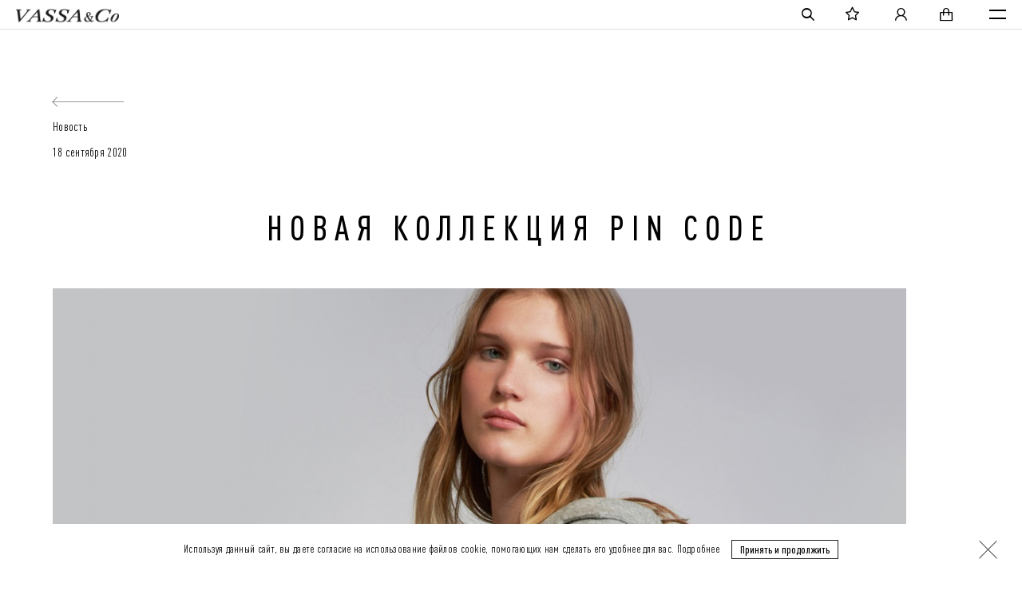

--- FILE ---
content_type: text/html; charset=utf-8
request_url: https://vassatrend.ru/magazine/18-09-2020/novaya-kollektsiya-pin-code
body_size: 16106
content:
<!doctype html>
<html data-n-head-ssr lang="ru" data-n-head="%7B%22lang%22:%7B%22ssr%22:%22ru%22%7D%7D">
<head>
  <meta name="robots" content="index, follow">
  <style>#loader{position:fixed;z-index:19000;top:0;left:0;right:0;bottom:0;background:#202020;transition:all .5s ease;visibility:visible}#loader.hide{opacity:0;pointer-events:none;visibility:hidden}</style>
  <link rel="preconnect" href="https://cdn.lenmit.com" crossorigin><link rel="preconnect" href="https://statsa.nativeroll.tv" crossorigin><link rel="preconnect" href="https://mc.yandex.ru" crossorigin><link rel="preconnect" href="https://api.vassatrend.ru" crossorigin><link rel="preconnect" href="https://api.moxielinks.com" crossorigin><link rel="preconnect" href="https://eullate.com" crossorigin><link rel="preconnect" href="https://mox.moxielinks.com" crossorigin><link rel="preconnect" href="https://rbnt.org" crossorigin><link rel="preconnect" href="https://m.eullate.com" crossorigin><link rel="preconnect" href="https://c.eullate.com" crossorigin><link rel="preconnect" href="https://vassatrendru.push.world" crossorigin><link rel="preconnect" href="https://events.push.world" crossorigin><link rel="preconnect" href="https://webtrafficsource.com" crossorigin><link rel="preconnect" href="https://stats.g.doubleclick.net" crossorigin><link rel="preconnect" href="https://z.lenmit.com" crossorigin><link rel="preconnect" href="https://mediatoday.ru" crossorigin><link rel="preconnect" href="https://idntfy.ru" crossorigin><link rel="preconnect" href="https://cdn01.nativeroll.tv" crossorigin><link rel="preconnect" href="https://cdn.rees46.ru" crossorigin><link rel="preload" href="/fonts/DINPro-CondensedRegular.woff2" as="font" type="font/woff2" crossorigin><link rel="preload" href="/fonts/DINPro-CondensedMedium.woff2" as="font" type="font/woff2" crossorigin><link rel="preload" href="/fonts/DINPro-CondensedBlack.woff2" as="font" type="font/woff2" crossorigin>
  <script async defer src="https://widget.cloudpayments.ru/bundles/cloudpayments.js"></script>
  <script>if("localhost"!==window.location.hostname){!function(e){window.r46=window.r46||function(){(r46.q=r46.q||[]).push(arguments)};var t=document.getElementsByTagName(e)[0],n=document.createElement(e);n.async=1,n.defer=1,n.src="https://cdn.rees46.ru/v3.js",t.parentNode.insertBefore(n,t)}("script"),r46("init","3edddf6c24d59716818f5c444d7d24"),function(e,t,n){var r="script",a=t.getElementsByTagName(r)[0],c=t.createElement(r),d=e._nr={v:"1.0",q:[],e:function(){for(var e=arguments.length,t=new Array(e);e--;)t[e]=arguments[e];d.q.push(t)}};e.nr=function(){d.e.apply(d,arguments)},c.async=!0,c.defer=!0,c.src="https://cdn01.nativeroll.tv/js/nr-pixel.min.js",a.parentNode.insertBefore(c,a)}(window,document),nr("init","5ebbfcf655299c306464a206");var _rcct="61880a589112fced00b5d5b8e1e862d81723f6b7d037ad9e66867067a8a0ee9a";!function(e){var t=e.getElementsByTagName("head")[0],n=e.createElement("script");n.type="text/javascript",n.src="//c.retailcrm.tech/widget/loader.js",t.appendChild(n)}(document)}</script>
  <meta data-n-head="ssr" charset="utf-8"><meta data-n-head="ssr" data-hid="viewport" name="viewport" content="width=device-width"><meta data-n-head="ssr" name="format-detection" content="telephone=no"><meta data-n-head="ssr" name="skype-toolbar" content="skype-toolbar-papostcssrser-compatible"><meta data-n-head="ssr" data-hid="msapplication-config" name="msapplication-config" content="/browserconfig.xml"><meta data-n-head="ssr" data-hid="msapplication-TileColor" name="msapplication-TileColor" content="#000000"><meta data-n-head="ssr" data-hid="theme-color" name="theme-color" content="#FFFFFF"><meta data-n-head="ssr" data-hid="og:type" property="og:type" content="website"><meta data-n-head="ssr" data-hid="og:locale" property="og:locale" content="ru_RU"><meta data-n-head="ssr" name="apple-itunes-app" content="app-id=1458799340"><meta data-n-head="ssr" name="smartbanner:title" content="VASSA&amp;Co"><meta data-n-head="ssr" name="smartbanner:author" content="Брендовая одежда"><meta data-n-head="ssr" name="smartbanner:price" content="Бесплатно"><meta data-n-head="ssr" name="smartbanner:price-suffix-google" content="ru.vassatrend.android"><meta data-n-head="ssr" name="smartbanner:icon-google" content="https://play-lh.googleusercontent.com/rPsMz90_3tjtSCafu8Y6-8kLxlTtiUIGrk2jMIGq245T7EP6vcHG3t57FyNq-O3R3Uo=w480-h960-rw"><meta data-n-head="ssr" name="smartbanner:button" content="Скачать"><meta data-n-head="ssr" name="smartbanner:button-url-google" content="https://play.google.com/store/apps/details?id=ru.vassatrend.android&amp;pli=1"><meta data-n-head="ssr" name="smartbanner:enabled-platforms" content="android"><meta data-n-head="ssr" name="smartbanner:line1" content=""><meta data-n-head="ssr" name="smartbanner:line2" content="[r:4.8] (102) звезды"><meta data-n-head="ssr" name="smartbanner:line3" content="VASSA&amp;Co"><meta data-n-head="ssr" name="smartbanner:stars-color" content="#f9f904"><meta data-n-head="ssr" data-hid="description" name="description" content="Эко-минимализм в новой коллекции VASSA CODE. Сентябрь 2020 | Журнал VASSA&amp;Co."><meta data-n-head="ssr" data-hid="og:title" name="og:title" content="НОВАЯ КОЛЛЕКЦИЯ PIN CODE"><meta data-n-head="ssr" data-hid="og:description" name="og:description" content="Эко-минимализм в новой коллекции VASSA CODE. Сентябрь 2020 | Журнал VASSA&amp;Co."><meta data-n-head="ssr" data-hid="og:url" name="og:url" content="https://vassatrend.ru/magazine/18-09-2020/novaya-kollektsiya-pin-code"><meta data-n-head="ssr" data-hid="og:image" name="og:image" content="https://vassatrend.ru/images/logo_dark.png"><meta data-n-head="ssr" data-hid="twitter:title" name="twitter:title" content="НОВАЯ КОЛЛЕКЦИЯ PIN CODE"><meta data-n-head="ssr" data-hid="twitter:description" name="twitter:description" content="Эко-минимализм в новой коллекции VASSA CODE. Сентябрь 2020 | Журнал VASSA&amp;Co."><title>НОВАЯ КОЛЛЕКЦИЯ PIN CODE</title><link data-n-head="ssr" rel="shortcut icon" type="image/x-icon" href="/favicon.ico"><link data-n-head="ssr" rel="manifest" href="/manifest.json"><link data-n-head="ssr" rel="apple-touch-icon" href="/icons/apple-touch-icon.png" sizes="180x180"><link data-n-head="ssr" rel="icon" href="/icons/favicon-32x32.png" sizes="32x32" type="image/png"><link data-n-head="ssr" rel="icon" href="/icons/favicon-16x16.png" sizes="16x16" type="image/png"><link data-n-head="ssr" rel="canonical" href="https://vassatrend.ru/magazine/18-09-2020/novaya-kollektsiya-pin-code"><link data-n-head="ssr" rel="alternate" hreflang="ru" href="https://vassatrend.ru/magazine/18-09-2020/novaya-kollektsiya-pin-code"><link data-n-head="ssr" rel="alternate" hreflang="en" href="https://vassatrend.com/magazine/18-09-2020/novaya-kollektsiya-pin-code"><link rel="preload" href="/_nuxt/b53a944.js" as="script"><link rel="preload" href="/_nuxt/e496bd7.js" as="script"><link rel="preload" href="/_nuxt/css/e05576c.css" as="style"><link rel="preload" href="/_nuxt/5136a6e.js" as="script"><link rel="preload" href="/_nuxt/css/f7af856.css" as="style"><link rel="preload" href="/_nuxt/8e756b2.js" as="script"><link rel="preload" href="/_nuxt/a7cdff8.js" as="script"><link rel="stylesheet" href="/_nuxt/css/e05576c.css"><link rel="stylesheet" href="/_nuxt/css/f7af856.css">
  <script>"localhost"!==window.location.hostname&&(!function(e,a,t,c,n,m,o){e.ym=e.ym||function(){(e.ym.a=e.ym.a||[]).push(arguments)},e.ym.l=1*new Date,m=a.createElement(t),o=a.getElementsByTagName(t)[0],m.async=1,m.src="https://mc.yandex.ru/metrika/tag.js",o.parentNode.insertBefore(m,o)}(window,document,"script"),ym(33540113,"init",{clickmap:!0,trackLinks:!0,accurateTrackBounce:!0,webvisor:!0,trackHash:!0,ecommerce:"dataLayer"}))</script>
  <script type="text/javascript">!function(e,r,c,t,n,a,o){e.retailCRMObject=n,e._rc=e._rc||function(){(e._rc.q=e._rc.q||[]).push(arguments)},e._rc.l=1*new Date,o=r.getElementsByTagName(c)[0],(a=r.createElement(c)).async=!0,a.src="https://collector.retailcrm.pro/w.js",o.parentNode.insertBefore(a,o)}(window,document,"script",0,"_rc"),_rc("create","RC-50246558223-36",{}),_rc("require","cart")</script>
</head>

<body class="theme-light" data-n-head="%7B%22class%22:%7B%22ssr%22:%22theme-light%22%7D%7D">
<div id="loader"></div>
<noscript>
  <div><img src="https://mc.yandex.ru/watch/33540113" style="position:absolute;left:-9999px" alt=""></div>
</noscript>

<script type="text/javascript">var digiScript=document.createElement("script");digiScript.src="//aq.dolyame.ru/4976/client.js?ts="+Date.now(),digiScript.defer=!0,digiScript.async=!0,document.body.appendChild(digiScript)</script>

<script>try{var _mt_top_location=window.top.location.href}catch(o){_mt_top_location=window.location.href}new Image(1,1).src="https://mediatoday.ru/core/land.gif?ld=LDIsXqqa&rl="+escape(document.referrer)+"&ll="+escape(_mt_top_location)+"&r="+Math.floor(1e9*Math.random())</script>

<div data-server-rendered="true" id="__nuxt"><!----><div id="__layout"><div id="app"><div class="alert alert--alert"><!----></div><div class="page__layout"><!----><div class="page__layout-top"><header class="header header-fixed"><div><!----></div><div class="header__animate-wrapper"><div class="header__body"><div class="header-top"><div class="container header-top__container"><div class="header-top__left"><div class="header-location"><div class="header-location__selected icon-pin">Москва</div><div class="header-location-confirm"><div class="header-location-confirm__city">Москва - это ваш город?</div><div class="header-location-confirm__buttons"><button type="button" class="btn-black btn-black--blacker btn-black--sm btn-black--center">ДА</button><div class="header-location-confirm__change">Изменить город</div></div></div><!----><!----></div><div class="header-languages"><a rel="nofollow" href="https://vassatrend.com/" class="header-languages__item">ENG</a><div class="header-languages__divider"></div><a rel="nofollow" href="https://vassatrend.ru/" class="header-languages__item">RU</a></div></div><div class="header-top__right"><div class="header-phone"><a href="tel:+74994606026" class="header-phone__number">+7 (499) 460-60-26</a><div class="header-phone__trigger"></div><div class="header-phone__divider"></div><!----></div><div class="header__menu"><a href="/search" class="header__icon-link header__icon-link--search icon-search"></a><a href="/my/favorites" class="header__icon-link header__icon-link--favorites icon-star"></a><a href="/auth/login?next=%2Fmagazine%2F18-09-2020%2Fnovaya-kollektsiya-pin-code" class="header__icon-link header__icon-link--account icon-account"></a><div class="header__nav-cart"><div class="header__nav-cart-wrapper"><a href="/order/cart" class="header__icon-link header__icon-link--cart icon-shopping-cart"></a><!----></div><!----></div><!----><div class="mobile-menu" style="display:none;"><div class="mobile-menu__scroll"><div class="mobile-menu-item mobile-menu-item--auth"><a href="/auth/login?next=%2Fmagazine%2F18-09-2020%2Fnovaya-kollektsiya-pin-code" class="mobile-menu-item__link">Личный кабинет</a></div><div class="mobile-menu-item"><div class="mobile-menu-item__link mobile-menu-item__link--dropdown" style="color:#000000;">Каталог<span class="mobile-menu-item__link-plus"></span></div><div class="mobile-menu-item__dropdown-container"><div class="mobile-menu-item__dropdown"><ul class="dropdown-menu__links"><li class="dropdown-menu__item"><div class="dropdown-menu__item-row"><a href="/woman/sale_vassa" alt="SALE до 60%" title="Sale VASSA&amp;Co - Скидки до 50%" class="dropdown-menu__link" style="color:#000000;">SALE до 60%</a><!----></div><!----></li><li class="dropdown-menu__item"><div class="dropdown-menu__item-row"><a href="/woman/novinki" alt="Pre-Spring 2026" title="NEW IN | Новинки Vassa&amp;Co" class="dropdown-menu__link" style="color:#000000;">Pre-Spring 2026</a><!----></div><!----></li><li class="dropdown-menu__item"><div class="dropdown-menu__item-row"><a href="/woman/NEW_YEAR_collection" alt="Evening Collection" title="Вечерняя коллекция VASSA&amp;Co – праздничная женская одежда для особых случаев" class="dropdown-menu__link" style="color:#000000;">Evening Collection</a><!----></div><!----></li><li class="dropdown-menu__item"><div class="dropdown-menu__item-row"><a href="/woman/verkhnyaya-odezhda" alt="Верхняя одежда" title="Женская верхняя одежда - купить в интернет-магазине VASSA&amp;Co – с доставкой по Москве и России." class="dropdown-menu__link" style="color:#000000;">Верхняя одежда</a><!----></div><!----></li><li class="dropdown-menu__item"><div class="dropdown-menu__item-row"><a href="/sets" alt="Костюмы" title="Женские костюмы - купить в интернет-магазине VASSA&amp;Co – с доставкой по Москве и России." class="dropdown-menu__link" style="color:#000000;">Костюмы</a><!----></div><!----></li><li class="dropdown-menu__item"><div class="dropdown-menu__item-row"><a href="/woman/zhakety" alt="Жакеты" title="Жакеты женские – купить в интернет-магазине VASSA&amp;Co – с доставкой по Москве и России." class="dropdown-menu__link" style="color:#000000;">Жакеты</a><!----></div><!----></li><li class="dropdown-menu__item"><div class="dropdown-menu__item-row"><a href="/woman/bryuki" alt="Брюки и комбинезоны" title="Женские брюки и комбинезоны – купить в интернет-магазине VASSA&amp;Co – с доставкой по Москве и России." class="dropdown-menu__link" style="color:#000000;">Брюки и комбинезоны</a><!----></div><!----></li><li class="dropdown-menu__item"><div class="dropdown-menu__item-row"><a href="/woman/platya" alt="Платья" title="Женские платья – купить дизайнерские платья в интернет-магазине VASSA&amp;Co – с доставкой по Москве и России." class="dropdown-menu__link" style="color:#000000;">Платья</a><!----></div><!----></li><li class="dropdown-menu__item"><div class="dropdown-menu__item-row"><a href="/woman/zhilety" alt="Жилеты" title="Стильные жилеты для женщин – купить брендовые товаров по выгодной цене в магазине VASSA&amp;Co." class="dropdown-menu__link" style="color:#000000;">Жилеты</a><!----></div><!----></li><li class="dropdown-menu__item"><div class="dropdown-menu__item-row"><a href="/woman/trikotazh" alt="Трикотаж" title="Женский трикотаж – купить трикотажную одежду в магазине VASSA&amp;Co с доставкой по Москве и РФ." class="dropdown-menu__link" style="color:#000000;">Трикотаж</a><!----></div><!----></li><li class="dropdown-menu__item"><div class="dropdown-menu__item-row"><a href="/woman/bluzki" alt="Блузки и рубашки" title="Женские блузки – купить в интернет-магазине с доставкой по Москве и России." class="dropdown-menu__link" style="color:#000000;">Блузки и рубашки</a><!----></div><!----></li><li class="dropdown-menu__item"><div class="dropdown-menu__item-row"><a href="/woman/yubki" alt="Юбки и шорты" title="Женские юбки – купить в магазине VASSA&amp;Co с доставкой по Москве и РФ." class="dropdown-menu__link" style="color:#000000;">Юбки и шорты</a><!----></div><!----></li><li class="dropdown-menu__item"><div class="dropdown-menu__item-row"><a href="/woman/futbolki" alt="Топы и футболки" title="Топы и футболки – купить в интернет-магазине VASSA&amp;Co с доставкой по Москве и России." class="dropdown-menu__link" style="color:#000000;">Топы и футболки</a><!----></div><!----></li><li class="dropdown-menu__item"><div class="dropdown-menu__item-row"><a href="/woman/sport" alt="Спорт" title="Женская одежда для спорта – в интернет-магазине VASSA&amp;Co." class="dropdown-menu__link" style="color:#000000;">Спорт</a><!----></div><!----></li><li class="dropdown-menu__item"><div class="dropdown-menu__item-row"><a href="/woman/denim" alt="Деним" title="Деним – купить джинсы в интернет-магазине VASSA&amp;Co – с доставкой по Москве и России." class="dropdown-menu__link" style="color:#000000;">Деним</a><!----></div><!----></li><li class="dropdown-menu__item"><div class="dropdown-menu__item-row"><a href="/woman/aksessuary-" alt="Аксессуары" title="Аксессуары – купить женские аксессуары с доставкой по Москве и России. Аксессуары по выгодным ценам." class="dropdown-menu__link" style="color:#000000;">Аксессуары</a><!----></div><!----></li><!----><!----><li class="dropdown-menu__item"><div class="dropdown-menu__item-row"><a href="/woman/posmotret-vse" alt="Посмотреть все" title="Посмотреть весь ассортимент товаров – в интернет-магазине VASSA&amp;Co" class="dropdown-menu__link" style="color:#000000;">Посмотреть все</a><!----></div><!----></li><!----><li class="dropdown-menu__item"><a href="/woman/vassa_co" alt="VASSA&amp;Co" title="VASSA&amp;Co" class="dropdown-menu__link">VASSA&amp;Co</a></li><li class="dropdown-menu__item"><a href="/woman/code" alt="VASSA CODE" title="VASSA CODE" class="dropdown-menu__link">VASSA CODE</a></li><li class="dropdown-menu__item"><a href="/woman/filter/sizes-12-164-or-12-170-or-14-164-or-14-170-or-xl-or-xxl" alt="Модели + Size" title="Модели + Size" class="dropdown-menu__link">Модели + Size</a></li><li class="dropdown-menu__item"><a href="https://vassacodiscount.ru/" alt="Outlet" title="Outlet" class="dropdown-menu__link" style="color:#000000;">Outlet</a></li><li class="dropdown-menu__item"><a href="/certificate" alt="Подарочные сертификаты" title="Подарочные сертификаты" class="dropdown-menu__link" style="color:#000000;">Подарочные сертификаты</a></li></ul></div></div></div><div class="mobile-menu-item"><div href="/lookbook" class="mobile-menu-item__link mobile-menu-item__link--dropdown">Lookbook<span class="mobile-menu-item__link-plus"></span></div><div class="mobile-menu-item__dropdown-container"><div class="mobile-menu-item__dropdown"><ul class="dropdown-menu__links"><li class="dropdown-menu__item"><div class="dropdown-menu__item-row"><a href="/lookbook/lookbook-fw25-26-vassaco" class="dropdown-menu__link">Lookbook FW25-26 VASSA&amp;Co</a></div></li><li class="dropdown-menu__item"><div class="dropdown-menu__item-row"><a href="/lookbook/lookbook--vassaco" class="dropdown-menu__link">Lookbook SS25 VASSA&amp;Co</a></div></li><li class="dropdown-menu__item"><div class="dropdown-menu__item-row"><a href="/lookbook/fw24-25vassaco" class="dropdown-menu__link">Lookbook FW24-25 VASSA&amp;Co</a></div></li><li class="dropdown-menu__item"><div class="dropdown-menu__item-row"><a href="/lookbook/lookbook-ss24-vassaco" class="dropdown-menu__link">Lookbook SS24 VASSA&amp;Co</a></div></li><li class="dropdown-menu__item"><div class="dropdown-menu__item-row"><a href="/lookbook/fw23-24-vassaco" class="dropdown-menu__link">Lookbook FW23-24 VASSA&amp;Co</a></div></li><li class="dropdown-menu__item"><div class="dropdown-menu__item-row"><a href="/lookbook/ss23_vassaco" class="dropdown-menu__link">Lookbook SS23 VASSA&amp;Co</a></div></li><li class="dropdown-menu__item"><div class="dropdown-menu__item-row"><a href="/lookbook/code-fw-22-23" class="dropdown-menu__link">Lookbook FW22-23 VASSA CODE</a></div></li><li class="dropdown-menu__item"><div class="dropdown-menu__item-row"><a href="/lookbook/basis-fw-22-23" class="dropdown-menu__link">Lookbook FW22-23 VASSA&amp;Co</a></div></li></ul></div></div></div><div class="mobile-menu-item"><a href="/about" alt="О бренде" title="О бренде" class="mobile-menu-item__link">О бренде</a><!----></div><div class="mobile-menu-item"><a href="/stores" alt="Магазины" title="Магазины" class="mobile-menu-item__link">Магазины</a><!----></div><div class="mobile-menu-item"><a href="/magazine" alt="Новости" title="Новости" class="mobile-menu-item__link is-active">Новости</a><!----></div><div class="mobile-menu-item"><a href="https://vassatrend.com/" class="mobile-menu-item__link" style="color:;">Eng</a><!----></div><div class="mobile-menu__phone-and-lang"><div class="header-phone"><a href="tel:+7 (499) 460-60-26" class="header-phone__number">+7 (499) 460-60-26</a></div><div class="header-languages"><a rel="nofollow" href="https://vassatrend.com/" class="header-languages__item">ENG</a><div class="header-languages__divider"></div><a rel="nofollow" href="https://vassatrend.ru/" class="header-languages__item">RU</a></div></div><div class="header-location"><div class="header-location__selected icon-pin">Москва</div><div class="header-location-confirm"><div class="header-location-confirm__city">Москва - это ваш город?</div><div class="header-location-confirm__buttons"><button type="button" class="btn-black btn-black--blacker btn-black--sm btn-black--center">ДА</button><div class="header-location-confirm__change">Изменить город</div></div></div><!----><!----></div></div></div></div></div></div></div><div class="header-bottom"><div class="container header-bottom__container"><div class="header__menu-left"><div class="header__nav-link-item"><a href="/woman" alt="Каталог" title="Каталог дизайнерской женской одежды VASSA&amp;Co" class="header__nav-link header__nav-link--open-dropdown" style="text-transform:uppercase;">Каталог</a></div><div class="header__nav-link-item"><a href="/lookbook" class="header__nav-link header__nav-link--open-dropdown">Lookbook</a></div><div class="header__nav-link-item"><a href="/about" class="header__nav-link header__nav-link--open-dropdown">О бренде</a></div></div><div class="header__logo-wrap"><a href="/" class="logo header__logo is-active"><img src="https://ba77b47c-88c1-44f2-87c2-1661d6cad36a.selcdn.net/media/config/728_VASSA_LOGO_%D0%B1%D0%B5%D0%BB_1_3_oI2t4oi_M4Yrefd.png" alt="VASSA&amp;Co." class="logo__light-image"><img src="https://ba77b47c-88c1-44f2-87c2-1661d6cad36a.selcdn.net/media/config/728_VASSA_LOGO_1_2_drLGLY4_eXuNwbB.png" alt="VASSA&amp;Co." class="logo__dark-image"></a></div><div class="header__menu-right"><div class="header__nav-link-item"><a href="/help/delivery" alt="Покупателям" title="Покупателям" class="header__nav-link header__nav-link--open-dropdown">Покупателям</a></div><div class="header__nav-link-item"><a href="/stores" alt="Магазины" title="Магазины" class="header__nav-link header__nav-link--open-dropdown">Магазины</a></div><div class="header__nav-link-item"><a href="/magazine" alt="Новости" title="Новости" class="header__nav-link header__nav-link--open-dropdown is-active">Новости</a></div></div></div></div><div class="dropdown-menu__overlay" style="display:none;"></div><div class="dropdown-menu" style="display:none;"><div class="dropdown-menu__inner"><!----></div></div><div class="dropdown-menu" style="display:none;"><div class="dropdown-menu__inner dropdown-menu__inner--lookbook"><div class="dropdown-menu__links-container"><div class="dropdown-menu__item__images"><div class="dropdown-menu__section special"><div class="dropdown-menu__item__cols"><ul class="dropdown-menu__links dropdown-menu__links--lookbook"><li class="dropdown-menu__item"><a href="/lookbook/lookbook-fw25-26-vassaco" class="dropdown-menu__item__image"><div class="dropdown-menu__item__image_bg" style="background-image:url(https://ba77b47c-88c1-44f2-87c2-1661d6cad36a.selcdn.net/media/collections/Vassa.22.06.25_25280_1_1.jpg.768x1024_q90.jpg);"></div><div class="dropdown-menu__item__image_text"><span>Lookbook FW25-26 VASSA&amp;Co</span></div></a></li></ul><ul class="dropdown-menu__links dropdown-menu__links--lookbook"><li class="dropdown-menu__item"><a href="/lookbook/lookbook--vassaco" class="dropdown-menu__item__image"><div class="dropdown-menu__item__image_bg" style="background-image:url(https://ba77b47c-88c1-44f2-87c2-1661d6cad36a.selcdn.net/media/collections/5454092992991329336.jpg.768x1024_q90.jpg);"></div><div class="dropdown-menu__item__image_text"><span>Lookbook SS25 VASSA&amp;Co</span></div></a></li></ul><ul class="dropdown-menu__links dropdown-menu__links--lookbook"><li class="dropdown-menu__item"><a href="/lookbook/fw24-25vassaco" class="dropdown-menu__item__image"><div class="dropdown-menu__item__image_bg" style="background-image:url(https://ba77b47c-88c1-44f2-87c2-1661d6cad36a.selcdn.net/media/collections/AR508012_COLOR_FIN_Aug_25_CROP_01_JgWvAXB.jpg.768x1024_q90.jpg);"></div><div class="dropdown-menu__item__image_text"><span>Lookbook FW24-25 VASSA&amp;Co</span></div></a></li></ul></div></div></div><div class="dropdown-menu__links-wrapper"><ul class="dropdown-menu__links"><li class="dropdown-menu__item"><a href="/lookbook/lookbook-fw25-26-vassaco" class="dropdown-menu__link">Lookbook FW25-26 VASSA&amp;Co</a></li><li class="dropdown-menu__item"><a href="/lookbook/lookbook--vassaco" class="dropdown-menu__link">Lookbook SS25 VASSA&amp;Co</a></li><li class="dropdown-menu__item"><a href="/lookbook/fw24-25vassaco" class="dropdown-menu__link">Lookbook FW24-25 VASSA&amp;Co</a></li><li class="dropdown-menu__item"><a href="/lookbook/lookbook-ss24-vassaco" class="dropdown-menu__link">Lookbook SS24 VASSA&amp;Co</a></li><li class="dropdown-menu__item"><a href="/lookbook/fw23-24-vassaco" class="dropdown-menu__link">Lookbook FW23-24 VASSA&amp;Co</a></li><li class="dropdown-menu__item"><a href="/lookbook/ss23_vassaco" class="dropdown-menu__link">Lookbook SS23 VASSA&amp;Co</a></li><li class="dropdown-menu__item"><a href="/lookbook/code-fw-22-23" class="dropdown-menu__link">Lookbook FW22-23 VASSA CODE</a></li><li class="dropdown-menu__item"><a href="/lookbook/basis-fw-22-23" class="dropdown-menu__link">Lookbook FW22-23 VASSA&amp;Co</a></li></ul></div></div></div></div></div><!----></div></header><main class="main"><div class="page__overlay"></div><article class="article"><div class="article-controls"><div class="container-center"><button type="button" class="article-controls__back"></button><div class="article__type">Новость</div><div class="article__date">18 сентября 2020</div></div></div><div class="article__header"><div class="container-center"><h1 class="article__title">НОВАЯ КОЛЛЕКЦИЯ PIN CODE</h1><div class="article__cover"><img data-src="https://ba77b47c-88c1-44f2-87c2-1661d6cad36a.selcdn.net/media/articles/2020/10/1500x950_1.jpg.1280x800_q90.jpg" alt class="lazyload"></div></div></div><div class="article-body"><div class="container-center"><!----><!----><div class="article-content html-content"><div class="article-text-block is-medium-margin-left"><p><p>VASSA CODE &ndash; вторая линия бренда VASSA&amp;Co, созданная в концепции &laquo;эко- минимализм&raquo;. В этом году мы представляем вторую коллекцию FW&rsquo;20 VASSA CODE, лаконичную, но наполненную яркими акцентами.</p>

<p>VASSA CODE вышел на российский рынок в период глобальной смены парадигмы потребления. Его запуск совпал с пандемией, затронувшей весь земной шар. Процессы, которые происходили в этот период времени, заставили переосмыслить многие ежедневные привычки.</p>

<p>Что же касается моды, сегодня она совершает постепенный поворот в сторону осознанного и разумного потребления. Тенденция, которая наметилась задолго до пандемии и укрепилась во время COVID-19. Осознанное потребление &ndash; это обдуманное приобретение, в том числе и одежды. На смену fast-fashion (быстро сменяющаяся мода) пришла концепция slow-fashion (устойчивая мода), а вместе с ней и концепция разумного, функционального гардероба.</p>

<p>Коллекция VASSA CODE FW&rsquo;20 основана на капсульности, легкой и понятной сочетаемости, на использовании сдержанной и приглушенной цветовой палитры, а также на универсальных, или базовых изделиях. Это позволяет создавать большое количество сочетаний, используя ограниченное количество вещей, которые не выйдут из моды в следующем сезоне. Понятие &laquo;функциональный гардероб&raquo;, т.е. удобный, понятный, но при этом актуальный, максимально раскрывается в коллекции FW&rsquo;20.</p>

<p><strong>Весь ассортимент коллекции представлен в концептуальном магазине VASSA CODE в ТЦ &laquo;АВИАПАРК&raquo; (ул. Ходынский бульвар, д.4, 2 этаж) и на <a href="https://vassatrend.ru/woman/filter/brand-code">www.vassatrend.ru</a>. Также коллекция представлена магазинах VASSA&amp;Co по адресам: Товарищеский переулок,4, ТЦ &laquo;Капитолий Вернадского&raquo;, ТЦ &laquo;Кунцево Плаза&raquo;, ТК &laquo;Универмаг Московский&raquo; и в Санкт-Петербурге (ТРЦ &laquo;Галерея&raquo; и ТК &laquo;Невский Центр&raquo;</strong></p>

<p><strong><img alt="" src="/media/upload/2020/09/18/%D0%9A%D0%BE%D0%BF%D0%B8%D1%8F%20!!!!!!!!VP201002C13%20(11).jpg" /></strong></p>

<p>В этом сезоне основной акцент сделан на трикотаж, в состав которого входят кашемир и верблюжья шерсть. Приглушенные оттенки, высокое качество делают его незаменимым. Цвета подобраны таким образом, что могут прекрасно дополнить все без исключения образы коллекции. Классические водолазки с деликатным кантом, объемные универсальные худи и джемперы, платья с воротником-стойкой, - все изделия отвечают самым высоким требованиям.</p>

<p>Костюмная группа представлена жакетами и брюками серого и бежевого оттенка в традиционную клетку гленчек. Различные возможности сочетания позволяют носить жакеты с брюками в тон, а также &laquo;разбивать&raquo; костюмы, дополняя жакет, например, брюками из эко-кожи, плиссированной юбкой или же юбкой-карандаш.</p>

<p>Платья осенне-зимней коллекции отличаются лаконичностью и универсальностью. Минимум декоративных элементов позволяет дополнять их различными аксессуарами. Пояс как акцент на талии, манжеты, воротники и лампасы из эко-кожи, кулиска, молния, - все эти элементы отделки отвечают самым последним тенденциям.</p>

<p>Пальто VASSA CODE &ndash; это знаковые изделия, которые завершают образ, делают его целостным. В FW&rsquo;20 вы найдете удлиненные пальто-халаты, пальто прямого силуэта, а также укороченные пальто на поясе. Невероятно мягкие ткани, окутывающие теплом. В цветовой палитре акцент сделан на ментоловый и горчичный оттенки, которые проходят через всю коллекцию. Глубокий синий, благородный бежевый &ndash; эти оттенки также присутствуют в осенне-зимней коллекции.</p>

<p>Стремление создать коллекцию, отвечающую требованиям экологичности, привело к использованию эко-кожи как основного материала, а также материала элементов отделки. Юбка- карандаш, жакет на молнии, брюки свободного кроя на кулиске, - все эти изделия выполнены из эко-кожи, которая не уступает по своим свойствам и внешнему виду натуральной.</p>

<p>Коллекция VASSA CODE FW&rsquo;20 &ndash; это код комфортного, но при этом актуального гардероба, отвечающего духу времени.</p></p></div></div><!----><!----></div></div><!----></article></main></div><div class="footer-wrap"><footer class="footer"><div class="container footer__inner"><div class="footer__top"><div class="footer__top-col"><ul class="footer__links"><li><a href="/stores" alt="Магазины" title="Магазины">Магазины</a></li><li><a href="/pages/contacts" alt="Контакты" title="Контакты">Контакты</a></li><li><a href="/help/delivery" alt="Покупателям" title="Покупателям">Покупателям</a></li><li><a href="/certificate" alt="Подарочный сертификат" title="Подарочный сертификат">Подарочный сертификат</a></li><li><a href="/pages/privacy-policy" alt="Политика конфиденциальности" title="Политика конфиденциальности">Политика конфиденциальности</a></li></ul><div class="footer__mobile-apps"><div class="footer__mobile-app"><a target="_blank" rel="nofollow"><img src="https://ba77b47c-88c1-44f2-87c2-1661d6cad36a.selcdn.net/media/congif/icons/460x0w_xczXiyI.webp" alt rel="noreferrer" class="lazyload" style="height:55px"></a><span>Скачайте мобильное приложение VASSA&amp;Co</span></div></div></div><div class="footer__contacts"><div class="footer__contacts-title">Есть вопросы?</div><a href="tel:74994606026" target="blank" class="footer__contacts-item">+7 (499) 460-60-26</a><a href="mailto:" target="blank" class="footer__contacts-item">intermag@vassatrend.ru</a></div><div class="footer__top-col"><!----><div class="footer__subscribe"><form novalidate="novalidate" placeholder-inside="true" class="form-subscribe"><div class="cont column"><div class="form-subscribe__right"><!----><div class="form__group" style="display:;"><div class="form__row"><div class="form__field-wrap"><input name="email" placeholder="EMAIL" type="email" class="form__field form__field--sm"></div><button class="btn form-subscribe__submit">ПОДПИСАТЬСЯ</button></div><!----><!----><!----></div></div></div></form></div><div class="footer__socials footer__extra-socials"><div class="socials socials--icons"><!----><div class="socials__right"><ul class="socials__list"><li><a href="https://vk.com/vassa.welcome" target="_blank" rel="nofollow" alt="Vkontakte" title="Vkontakte" class="icon-vk"></a></li><li><a href="https://www.youtube.com/channel/UCBllQC0ZEwl_VB4tZgt8Vlg" target="_blank" rel="nofollow" alt="YouTube" title="YouTube" class="icon-youtube-play"></a></li><li><a href="https://t.me/vassaofficial" target="_blank" rel="nofollow" alt="Telegram" title="Telegram" class="icon-telegram"></a></li></ul></div></div></div></div></div><div class="footer__bottom"><div class="footer__copyright-col"><small class="footer__copyright">© VASSA&amp;CO, 2025</small></div><a target="_blank" rel="nofollow" href="https://facefamily.agency/" class="footer__developer"><span>Разработка сайта —</span><img src="/icons/face-logo.svg" alt></a></div></div><div class="footer__inner--mobile"><div class="container"><div class="footer__promo"><!----><!----><div class="footer__subscribe"><form novalidate="novalidate" placeholder-inside="true" class="form-subscribe"><div class="cont"><div class="form-subscribe__right"><!----><div class="form__group" style="display:;"><div class="form__row"><div class="form__field-wrap"><input name="email" placeholder="EMAIL" type="email" class="form__field form__field--sm"></div><button class="btn form-subscribe__submit">ПОДПИСАТЬСЯ</button></div><!----><!----><!----></div></div></div></form></div><div class="footer__socials footer__extra-socials"><div class="socials socials--icons"><div class="socials__left"><div class="socials__heading">Vassa&Co:</div><!----></div><div class="socials__right"><ul class="socials__list"><li><a href="https://vk.com/vassa.welcome" target="_blank" rel="nofollow" alt="Vkontakte" title="Vkontakte" class="icon-vk"></a></li><li><a href="https://www.youtube.com/channel/UCBllQC0ZEwl_VB4tZgt8Vlg" target="_blank" rel="nofollow" alt="YouTube" title="YouTube" class="icon-youtube-play"></a></li><li><a href="https://t.me/vassaofficial" target="_blank" rel="nofollow" alt="Telegram" title="Telegram" class="icon-telegram"></a></li></ul></div></div></div><!----><div class="footer__mobile-apps"><div class="footer__mobile-app"><a target="_blank" rel="nofollow"><img src="https://ba77b47c-88c1-44f2-87c2-1661d6cad36a.selcdn.net/media/congif/icons/460x0w_xczXiyI.webp" alt rel="noreferrer" class="lazyload" style="height:55px"></a><span>Скачайте мобильное приложение VASSA&amp;Co</span></div></div></div></div><div class="footer__divider"></div><div class="container"><div class="footer__contacts"><div class="footer__contacts-title">Есть вопросы?</div><a href="tel:+74994606026" target="blank" class="footer__contacts-item">+7 (499) 460-60-26</a><a href="mailto:" target="blank" class="footer__contacts-item">intermag@vassatrend.ru</a></div><ul class="footer__links"><li class="footer__links-item"><a href="/stores" alt="Магазины" title="Магазины">Магазины</a><img src="/icons/arrow-right-gray.svg" alt></li><li class="footer__links-item"><a href="/pages/contacts" alt="Контакты" title="Контакты">Контакты</a><img src="/icons/arrow-right-gray.svg" alt></li><li class="footer__links-item"><a href="/help/delivery" alt="Покупателям" title="Покупателям">Покупателям</a><img src="/icons/arrow-right-gray.svg" alt></li><li class="footer__links-item"><a href="/certificate" alt="Подарочный сертификат" title="Подарочный сертификат">Подарочный сертификат</a><img src="/icons/arrow-right-gray.svg" alt></li><li class="footer__links-item"><a href="/pages/privacy-policy" alt="Политика конфиденциальности" title="Политика конфиденциальности">Политика конфиденциальности</a><img src="/icons/arrow-right-gray.svg" alt></li></ul><div class="footer__bottom"><div class="footer__copyright-col"><small class="footer__copyright">© VASSA&amp;CO, 2025</small></div><a target="_blank" rel="nofollow" href="https://facefamily.agency/" class="footer__developer"><span>Разработка сайта —</span><img src="/icons/face-logo.svg" alt></a></div></div></div></footer><!----></div><!----><nav class="page-up"><img src="/icons/page-up.svg" alt></nav></div><div class="cookie-bar-wrap"><!----></div></div></div></div><script>window.__NUXT__=(function(a,b,c,d,e,f,g,h,i,j,k,l,m,n,o,p,q,r,s,t,u,v,w,x,y,z,A,B,C,D,E,F,G,H,I,J,K,L,M,N,O,P,Q,R,S,T,U,V,W,X,Y,Z,_,$,aa,ab,ac,ad,ae,af,ag,ah,ai,aj,ak,al,am,an,ao,ap,aq,ar,as,at,au,av,aw,ax,ay,az,aA,aB,aC,aD,aE,aF,aG,aH,aI,aJ,aK,aL,aM,aN,aO,aP,aQ,aR,aS,aT,aU,aV,aW,aX,aY,aZ){return {layout:"default",data:[{fetchError:b,fetchStatus:200,page:{},custom_form:a,id:173,image:"https:\u002F\u002Fba77b47c-88c1-44f2-87c2-1661d6cad36a.selcdn.net\u002Fmedia\u002Farticles\u002F2020\u002F10\u002F1500x950_1.jpg.1280x800_q90.jpg",meta:{seo_title:a,seo_description:"Эко-минимализм в новой коллекции VASSA CODE. Сентябрь 2020 | Журнал VASSA&Co."},publish_date:"2020-09-18T11:50:57+03:00",main_rubric:"Новость",rubrics:[{id:m,title:n,slug:"news"}],slug:"novaya-kollektsiya-pin-code",sections:[{id:v,content_right:h,content_middle:"\u003Cp\u003EVASSA CODE &ndash; вторая линия бренда VASSA&amp;Co, созданная в концепции &laquo;эко- минимализм&raquo;. В этом году мы представляем вторую коллекцию FW&rsquo;20 VASSA CODE, лаконичную, но наполненную яркими акцентами.\u003C\u002Fp\u003E\r\n\r\n\u003Cp\u003EVASSA CODE вышел на российский рынок в период глобальной смены парадигмы потребления. Его запуск совпал с пандемией, затронувшей весь земной шар. Процессы, которые происходили в этот период времени, заставили переосмыслить многие ежедневные привычки.\u003C\u002Fp\u003E\r\n\r\n\u003Cp\u003EЧто же касается моды, сегодня она совершает постепенный поворот в сторону осознанного и разумного потребления. Тенденция, которая наметилась задолго до пандемии и укрепилась во время COVID-19. Осознанное потребление &ndash; это обдуманное приобретение, в том числе и одежды. На смену fast-fashion (быстро сменяющаяся мода) пришла концепция slow-fashion (устойчивая мода), а вместе с ней и концепция разумного, функционального гардероба.\u003C\u002Fp\u003E\r\n\r\n\u003Cp\u003EКоллекция VASSA CODE FW&rsquo;20 основана на капсульности, легкой и понятной сочетаемости, на использовании сдержанной и приглушенной цветовой палитры, а также на универсальных, или базовых изделиях. Это позволяет создавать большое количество сочетаний, используя ограниченное количество вещей, которые не выйдут из моды в следующем сезоне. Понятие &laquo;функциональный гардероб&raquo;, т.е. удобный, понятный, но при этом актуальный, максимально раскрывается в коллекции FW&rsquo;20.\u003C\u002Fp\u003E\r\n\r\n\u003Cp\u003E\u003Cstrong\u003EВесь ассортимент коллекции представлен в концептуальном магазине VASSA CODE в ТЦ &laquo;АВИАПАРК&raquo; (ул. Ходынский бульвар, д.4, 2 этаж) и на \u003Ca href=\"https:\u002F\u002Fvassatrend.ru\u002Fwoman\u002Ffilter\u002Fbrand-code\"\u003Ewww.vassatrend.ru\u003C\u002Fa\u003E. Также коллекция представлена магазинах VASSA&amp;Co по адресам: Товарищеский переулок,4, ТЦ &laquo;Капитолий Вернадского&raquo;, ТЦ &laquo;Кунцево Плаза&raquo;, ТК &laquo;Универмаг Московский&raquo; и в Санкт-Петербурге (ТРЦ &laquo;Галерея&raquo; и ТК &laquo;Невский Центр&raquo;\u003C\u002Fstrong\u003E\u003C\u002Fp\u003E\r\n\r\n\u003Cp\u003E\u003Cstrong\u003E\u003Cimg alt=\"\" src=\"\u002Fmedia\u002Fupload\u002F2020\u002F09\u002F18\u002F%D0%9A%D0%BE%D0%BF%D0%B8%D1%8F%20!!!!!!!!VP201002C13%20(11).jpg\" \u002F\u003E\u003C\u002Fstrong\u003E\u003C\u002Fp\u003E\r\n\r\n\u003Cp\u003EВ этом сезоне основной акцент сделан на трикотаж, в состав которого входят кашемир и верблюжья шерсть. Приглушенные оттенки, высокое качество делают его незаменимым. Цвета подобраны таким образом, что могут прекрасно дополнить все без исключения образы коллекции. Классические водолазки с деликатным кантом, объемные универсальные худи и джемперы, платья с воротником-стойкой, - все изделия отвечают самым высоким требованиям.\u003C\u002Fp\u003E\r\n\r\n\u003Cp\u003EКостюмная группа представлена жакетами и брюками серого и бежевого оттенка в традиционную клетку гленчек. Различные возможности сочетания позволяют носить жакеты с брюками в тон, а также &laquo;разбивать&raquo; костюмы, дополняя жакет, например, брюками из эко-кожи, плиссированной юбкой или же юбкой-карандаш.\u003C\u002Fp\u003E\r\n\r\n\u003Cp\u003EПлатья осенне-зимней коллекции отличаются лаконичностью и универсальностью. Минимум декоративных элементов позволяет дополнять их различными аксессуарами. Пояс как акцент на талии, манжеты, воротники и лампасы из эко-кожи, кулиска, молния, - все эти элементы отделки отвечают самым последним тенденциям.\u003C\u002Fp\u003E\r\n\r\n\u003Cp\u003EПальто VASSA CODE &ndash; это знаковые изделия, которые завершают образ, делают его целостным. В FW&rsquo;20 вы найдете удлиненные пальто-халаты, пальто прямого силуэта, а также укороченные пальто на поясе. Невероятно мягкие ткани, окутывающие теплом. В цветовой палитре акцент сделан на ментоловый и горчичный оттенки, которые проходят через всю коллекцию. Глубокий синий, благородный бежевый &ndash; эти оттенки также присутствуют в осенне-зимней коллекции.\u003C\u002Fp\u003E\r\n\r\n\u003Cp\u003EСтремление создать коллекцию, отвечающую требованиям экологичности, привело к использованию эко-кожи как основного материала, а также материала элементов отделки. Юбка- карандаш, жакет на молнии, брюки свободного кроя на кулиске, - все эти изделия выполнены из эко-кожи, которая не уступает по своим свойствам и внешнему виду натуральной.\u003C\u002Fp\u003E\r\n\r\n\u003Cp\u003EКоллекция VASSA CODE FW&rsquo;20 &ndash; это код комфортного, но при этом актуального гардероба, отвечающего духу времени.\u003C\u002Fp\u003E",content_center_title:a,content_center:h,cols_title:a,block_one:a,block_two:a,block_three:a,product:a,product_description:a,left_image:a,center_image:a}],stylist_date:a,stylist_form:b,stylist_store:a,stylist_subtitle:h,stylist_title:a,subtitle:"VASSA CODE – вторая линия бренда VASSA&amp;Co, созданная в концепции «эко- минимализм». В этом году мы представляем вторую коллекцию FW’20 VASSA CODE, лаконичную, но наполненную яркими акцентами.",title:"НОВАЯ КОЛЛЕКЦИЯ PIN CODE"}],fetch:{},error:a,state:{animated:b,locale:"ru",logoProgressCompleted:b,host:"vassatrend.ru",shownOverlay:b,theme:w,user:a,userDirty:c,auth:{},cart:{cartItems:a,cartID:a,discountAmount:j,itemsAmount:j,totalCount:j,totalProducts:j,totalSum:j,complexDiscount:a},catalog:{labels:a,listing:{listingRoute:a,itemRoute:a,products:[],totalPageCount:j},viewMode:"four-in-row"},favorites:{favorites:[],inited:b},geoip:{cities:[{id:21,country_code:i,region_id:x,region_fias_id:"88cd27e2-6a8a-4421-9718-719a28a0a088",title:"Нижний Новгород",title_full:"Нижний Новгород, Нижегородская, Россия",lat:56.326794,lng:44.006495},{id:y,country_code:i,region_id:23,region_fias_id:"1ac46b49-3209-4814-b7bf-a509ea1aecd9",title:"Новосибирск",title_full:"Новосибирск, Новосибирская, Россия",lat:55.028141,lng:82.921117},{id:27,country_code:i,region_id:z,region_fias_id:"27eb7c10-a234-44da-a59c-8b1f864966de",title:"Челябинск",title_full:"Челябинск, Челябинская, Россия",lat:55.1602292,lng:61.4007614},{id:41,country_code:i,region_id:k,region_fias_id:"d00e1013-16bd-4c09-b3d5-3cb09fc54bd8",title:"Краснодар",title_full:"Краснодар, Краснодарский, Россия",lat:45.035453,lng:38.975301},{id:m,country_code:i,region_id:A,region_fias_id:"db9c4f8b-b706-40e2-b2b4-d31b98dcd3d1",title:"Красноярск",title_full:"Красноярск, Красноярский, Россия",lat:56.0353331,lng:92.9053751},{id:o,country_code:i,region_id:p,region_fias_id:"92b30014-4d52-4e2e-892d-928142b924bf",title:"Екатеринбург",title_full:"Екатеринбург, Свердловская, Россия",lat:56.838607,lng:60.605514},{id:B,country_code:i,region_id:C,region_fias_id:D,title:E,title_full:F,lat:G,lng:H},{id:k,country_code:i,region_id:81,region_fias_id:"c2deb16a-0330-4f05-821f-1d09c93331e6",title:"Санкт-Петербург",title_full:"Санкт-Петербург, Россия",lat:59.9390012,lng:30.3158184}],countries:[{id:m,title:"Армения",country_code:"AM",show_in_country_code_list:b},{id:2,title:"Беларусь",country_code:"BY",show_in_country_code_list:b},{id:y,title:"Британия",country_code:"GB",show_in_country_code_list:b},{id:12,title:"Грузия",country_code:"GE",show_in_country_code_list:b},{id:p,title:"Казахстан",country_code:"KZ",show_in_country_code_list:b},{id:9,title:"ОАЭ",country_code:"AE",show_in_country_code_list:b},{id:1,title:"Россия",country_code:i,show_in_country_code_list:b},{id:o,title:"США",country_code:"US",show_in_country_code_list:b},{id:5,title:"Танзания",country_code:"TZ",show_in_country_code_list:b},{id:l,title:"Турция",country_code:"TR",show_in_country_code_list:b},{id:x,title:"Узбекистан",country_code:"UZ",show_in_country_code_list:b},{id:k,title:"Франция",country_code:"FR",show_in_country_code_list:b}],currentCity:{id:B,country_code:i,region_id:C,region_fias_id:D,title:E,title_full:F,lat:G,lng:H},showConfirmCity:c},handbooks:{productLabels:a},magazine:{magazineRubrics:a},marketing:{clickFastOrder:b},my:{},order:{form:a},vars:{categories:{woman:{categories_path:[{id:d,slug:g,title:e}],color:f,has_sets:b,id:d,image:a,is_menu_image:b,is_selected:b,is_special:b,kit_id:a,ordering:-10000000,parent:a,seo_title:"Каталог дизайнерской женской одежды VASSA&Co",show_in_catalog_menu:c,show_in_menu:c,slug:g,title:e,children:[{categories_path:[{id:d,slug:g,title:e},{id:I,slug:J,title:K}],color:f,has_sets:b,id:I,image:"https:\u002F\u002Fba77b47c-88c1-44f2-87c2-1661d6cad36a.selcdn.net\u002Fmedia\u002Fcategories\u002Fimages\u002F2025\u002F12\u002F800_1200_Vassa.22.06.25_27297.jpg.240x360_q90.jpg",is_menu_image:b,is_selected:b,is_special:b,kit_id:a,ordering:-905,parent:d,seo_title:"Sale VASSA&Co - Скидки до 50%",show_in_catalog_menu:c,show_in_menu:c,slug:J,title:K,children:[]},{categories_path:[{id:d,slug:g,title:e},{id:L,slug:M,title:N}],color:f,has_sets:b,id:L,image:"https:\u002F\u002Fba77b47c-88c1-44f2-87c2-1661d6cad36a.selcdn.net\u002Fmedia\u002Fcategories\u002Fimages\u002F2025\u002F12\u002F800_1200_Vassa.31.10_2710.jpg.240x360_q90.jpg",is_menu_image:b,is_selected:b,is_special:b,kit_id:a,ordering:-904,parent:d,seo_title:"NEW IN | Новинки Vassa&Co",show_in_catalog_menu:c,show_in_menu:c,slug:M,title:N,children:[]},{categories_path:[{id:d,slug:g,title:e},{id:O,slug:P,title:Q}],color:f,has_sets:b,id:O,image:"https:\u002F\u002Fba77b47c-88c1-44f2-87c2-1661d6cad36a.selcdn.net\u002Fmedia\u002Fcategories\u002Fimages\u002F2025\u002F12\u002F800_1200_VASSACo2107.jpg.240x360_q90.jpg",is_menu_image:b,is_selected:b,is_special:b,kit_id:a,ordering:-903,parent:d,seo_title:"Вечерняя коллекция VASSA&Co – праздничная женская одежда для особых случаев",show_in_catalog_menu:c,show_in_menu:c,slug:P,title:Q,children:[]},{categories_path:[{id:d,slug:g,title:e},{id:R,slug:S,title:T}],color:f,has_sets:b,id:R,image:"https:\u002F\u002Fba77b47c-88c1-44f2-87c2-1661d6cad36a.selcdn.net\u002Fmedia\u002Fcategories\u002Fimages\u002F2025\u002F09\u002FVassa.14_55.jpg.240x360_q90.jpg",is_menu_image:b,is_selected:b,is_special:b,kit_id:a,ordering:-801,parent:d,seo_title:"Женская верхняя одежда - купить в интернет-магазине VASSA&Co – с доставкой по Москве и России.",show_in_catalog_menu:c,show_in_menu:c,slug:S,title:T,children:[]},{categories_path:[{id:d,slug:g,title:e},{id:U,slug:V,title:W}],color:f,has_sets:c,id:U,image:"https:\u002F\u002Fba77b47c-88c1-44f2-87c2-1661d6cad36a.selcdn.net\u002Fmedia\u002Fcategories\u002Fimages\u002F2025\u002F04\u002FVassa2_02_14220_%D0%BA%D0%BE%D0%BF%D0%B8%D1%8F_0RJ2Gfs.jpg.240x360_q90.jpg",is_menu_image:b,is_selected:b,is_special:b,kit_id:a,ordering:-65,parent:d,seo_title:"Женские костюмы - купить в интернет-магазине VASSA&Co – с доставкой по Москве и России.",show_in_catalog_menu:c,show_in_menu:c,slug:V,title:W,children:[]},{categories_path:[{id:d,slug:g,title:e},{id:X,slug:Y,title:Z}],color:f,has_sets:b,id:X,image:"https:\u002F\u002Fba77b47c-88c1-44f2-87c2-1661d6cad36a.selcdn.net\u002Fmedia\u002Fcategories\u002Fimages\u002F2025\u002F08\u002FVassa.22.06.25_26537_%D0%BA%D0%BE%D0%BF%D0%B8%D1%8F.jpg.240x360_q90.jpg",is_menu_image:b,is_selected:b,is_special:b,kit_id:a,ordering:-60,parent:d,seo_title:"Жакеты женские – купить в интернет-магазине VASSA&Co – с доставкой по Москве и России.",show_in_catalog_menu:c,show_in_menu:c,slug:Y,title:Z,children:[]},{categories_path:[{id:d,slug:g,title:e},{id:_,slug:$,title:aa}],color:f,has_sets:b,id:_,image:"https:\u002F\u002Fba77b47c-88c1-44f2-87c2-1661d6cad36a.selcdn.net\u002Fmedia\u002Fcategories\u002Fimages\u002F2025\u002F10\u002FVassa.22.06.25_26676_11.jpg.240x360_q90.jpg",is_menu_image:b,is_selected:b,is_special:b,kit_id:a,ordering:-55,parent:d,seo_title:"Женские брюки и комбинезоны – купить в интернет-магазине VASSA&Co – с доставкой по Москве и России.",show_in_catalog_menu:c,show_in_menu:c,slug:$,title:aa,children:[]},{categories_path:[{id:d,slug:g,title:e},{id:ab,slug:ac,title:ad}],color:f,has_sets:b,id:ab,image:"https:\u002F\u002Fba77b47c-88c1-44f2-87c2-1661d6cad36a.selcdn.net\u002Fmedia\u002Fcategories\u002Fimages\u002F2025\u002F09\u002FVassa.22.06.25_24254_1.JPG.240x360_q90.jpg",is_menu_image:b,is_selected:b,is_special:b,kit_id:a,ordering:-50,parent:d,seo_title:"Женские платья – купить дизайнерские платья в интернет-магазине VASSA&Co – с доставкой по Москве и России.",show_in_catalog_menu:c,show_in_menu:c,slug:ac,title:ad,children:[]},{categories_path:[{id:d,slug:g,title:e},{id:ae,slug:af,title:ag}],color:f,has_sets:b,id:ae,image:"https:\u002F\u002Fba77b47c-88c1-44f2-87c2-1661d6cad36a.selcdn.net\u002Fmedia\u002Fcategories\u002Fimages\u002F2025\u002F12\u002FVassa.31.10_2455_1.jpg.240x360_q90.jpg",is_menu_image:b,is_selected:b,is_special:b,kit_id:a,ordering:-45,parent:d,seo_title:"Стильные жилеты для женщин – купить брендовые товаров по выгодной цене в магазине VASSA&Co.",show_in_catalog_menu:c,show_in_menu:c,slug:af,title:ag,children:[]},{categories_path:[{id:d,slug:g,title:e},{id:ah,slug:ai,title:aj}],color:f,has_sets:b,id:ah,image:"https:\u002F\u002Fba77b47c-88c1-44f2-87c2-1661d6cad36a.selcdn.net\u002Fmedia\u002Fcategories\u002Fimages\u002F2025\u002F09\u002FVassa.15.01_205.jpg.240x360_q90.jpg",is_menu_image:b,is_selected:b,is_special:b,kit_id:a,ordering:-43,parent:d,seo_title:"Женский трикотаж – купить трикотажную одежду в магазине VASSA&Co с доставкой по Москве и РФ.",show_in_catalog_menu:c,show_in_menu:c,slug:ai,title:aj,children:[]},{categories_path:[{id:d,slug:g,title:e},{id:ak,slug:al,title:am}],color:f,has_sets:b,id:ak,image:a,is_menu_image:b,is_selected:b,is_special:b,kit_id:a,ordering:-40,parent:d,seo_title:"Женские блузки – купить в интернет-магазине с доставкой по Москве и России.",show_in_catalog_menu:c,show_in_menu:c,slug:al,title:am,children:[]},{categories_path:[{id:d,slug:g,title:e},{id:an,slug:ao,title:ap}],color:f,has_sets:b,id:an,image:a,is_menu_image:b,is_selected:b,is_special:b,kit_id:a,ordering:-38,parent:d,seo_title:"Женские юбки – купить в магазине VASSA&Co с доставкой по Москве и РФ.",show_in_catalog_menu:c,show_in_menu:c,slug:ao,title:ap,children:[]},{categories_path:[{id:d,slug:g,title:e},{id:aq,slug:ar,title:as}],color:f,has_sets:b,id:aq,image:"https:\u002F\u002Fba77b47c-88c1-44f2-87c2-1661d6cad36a.selcdn.net\u002Fmedia\u002Fcategories\u002Fimages\u002F2025\u002F11\u002FVassa.02.10.25_23799.jpg.240x360_q90.jpg",is_menu_image:b,is_selected:b,is_special:b,kit_id:a,ordering:-33,parent:d,seo_title:"Топы и футболки – купить в интернет-магазине VASSA&Co с доставкой по Москве и России.",show_in_catalog_menu:c,show_in_menu:c,slug:ar,title:as,children:[]},{categories_path:[{id:d,slug:g,title:e},{id:at,slug:au,title:av}],color:f,has_sets:b,id:at,image:"https:\u002F\u002Fba77b47c-88c1-44f2-87c2-1661d6cad36a.selcdn.net\u002Fmedia\u002Fcategories\u002Fimages\u002F2025\u002F11\u002FVassa.Code.08.09_14257.jpg.240x360_q90.jpg",is_menu_image:b,is_selected:b,is_special:b,kit_id:a,ordering:-30,parent:d,seo_title:"Женская одежда для спорта – в интернет-магазине VASSA&Co.",show_in_catalog_menu:c,show_in_menu:c,slug:au,title:av,children:[]},{categories_path:[{id:d,slug:g,title:e},{id:aw,slug:ax,title:ay}],color:f,has_sets:b,id:aw,image:"https:\u002F\u002Fba77b47c-88c1-44f2-87c2-1661d6cad36a.selcdn.net\u002Fmedia\u002Fcategories\u002Fimages\u002F2025\u002F11\u002FVassa.Code.08.09_12889.jpg.240x360_q90.jpg",is_menu_image:b,is_selected:b,is_special:b,kit_id:a,ordering:-28,parent:d,seo_title:"Деним – купить джинсы в интернет-магазине VASSA&Co – с доставкой по Москве и России.",show_in_catalog_menu:c,show_in_menu:c,slug:ax,title:ay,children:[]},{categories_path:[{id:d,slug:g,title:e},{id:az,slug:aA,title:aB}],color:f,has_sets:b,id:az,image:"https:\u002F\u002Fba77b47c-88c1-44f2-87c2-1661d6cad36a.selcdn.net\u002Fmedia\u002Fcategories\u002Fimages\u002F2025\u002F11\u002FVassa.Code.08.09_15886.jpg.240x360_q90.jpg",is_menu_image:b,is_selected:b,is_special:b,kit_id:a,ordering:-25,parent:d,seo_title:"Аксессуары – купить женские аксессуары с доставкой по Москве и России. Аксессуары по выгодным ценам.",show_in_catalog_menu:c,show_in_menu:c,slug:aA,title:aB,children:[]},{categories_path:[{id:d,slug:g,title:e},{id:aC,slug:aD,title:q}],color:f,has_sets:b,id:aC,image:"https:\u002F\u002Fba77b47c-88c1-44f2-87c2-1661d6cad36a.selcdn.net\u002Fmedia\u002Fcategories\u002Fimages\u002F2025\u002F10\u002FVassa.22.06.25_26942_%D0%BA%D0%BE%D0%BF%D0%B8%D1%8F.jpg.240x360_q90.jpg",is_menu_image:c,is_selected:b,is_special:b,kit_id:a,ordering:-12,parent:d,seo_title:a,show_in_catalog_menu:c,show_in_menu:b,slug:aD,title:q,children:[]},{categories_path:[{id:d,slug:g,title:e},{id:aE,slug:aF,title:r}],color:f,has_sets:b,id:aE,image:"https:\u002F\u002Fba77b47c-88c1-44f2-87c2-1661d6cad36a.selcdn.net\u002Fmedia\u002Fcategories\u002Fimages\u002F2025\u002F10\u002FVassa.Code.08.09_15791.jpg.240x360_q90.jpg",is_menu_image:c,is_selected:b,is_special:b,kit_id:a,ordering:-11,parent:d,seo_title:"VASSA CODE – базовая коллекция | Вторая линия бренда VASSA&Co.",show_in_catalog_menu:c,show_in_menu:b,slug:aF,title:r,children:[]},{categories_path:[{id:d,slug:g,title:e},{id:aG,slug:aH,title:aI}],color:f,has_sets:b,id:aG,image:a,is_menu_image:b,is_selected:b,is_special:b,kit_id:a,ordering:-10,parent:d,seo_title:"Посмотреть весь ассортимент товаров – в интернет-магазине VASSA&Co",show_in_catalog_menu:c,show_in_menu:c,slug:aH,title:aI,children:[]},{categories_path:[{id:d,slug:g,title:e},{id:aJ,slug:aK,title:aL}],color:f,has_sets:c,id:aJ,image:a,is_menu_image:b,is_selected:b,is_special:b,kit_id:a,ordering:j,parent:d,seo_title:a,show_in_catalog_menu:b,show_in_menu:b,slug:aK,title:aL,children:[]}]}},collections:[{id:38,image_mobile:"https:\u002F\u002Fba77b47c-88c1-44f2-87c2-1661d6cad36a.selcdn.net\u002Fmedia\u002Fcollections\u002FVassa.22.06.25_25874_1_p24Ueb9.jpg.768x1024_q90.jpg",list_image:"https:\u002F\u002Fba77b47c-88c1-44f2-87c2-1661d6cad36a.selcdn.net\u002Fmedia\u002Fcollections\u002FVassa.22.06.25_25280_1_1.jpg.768x1024_q90.jpg",list_title:aM,slug:"lookbook-fw25-26-vassaco",title:aM},{id:37,image_mobile:"https:\u002F\u002Fba77b47c-88c1-44f2-87c2-1661d6cad36a.selcdn.net\u002Fmedia\u002Fcollections\u002Fda40bc6a-e5f3-4b73-b394-224a9c83abf6_3c6YbrU.jpg.768x1024_q90.jpg",list_image:"https:\u002F\u002Fba77b47c-88c1-44f2-87c2-1661d6cad36a.selcdn.net\u002Fmedia\u002Fcollections\u002F5454092992991329336.jpg.768x1024_q90.jpg",list_title:"SS25 VASSA&Co",slug:"lookbook--vassaco",title:"Lookbook SS25 VASSA&Co"},{id:35,image_mobile:"https:\u002F\u002Fba77b47c-88c1-44f2-87c2-1661d6cad36a.selcdn.net\u002Fmedia\u002Fcollections\u002F800%D1%851200_AR508012.jpg.768x1024_q90.jpg",list_image:"https:\u002F\u002Fba77b47c-88c1-44f2-87c2-1661d6cad36a.selcdn.net\u002Fmedia\u002Fcollections\u002FAR508012_COLOR_FIN_Aug_25_CROP_01_JgWvAXB.jpg.768x1024_q90.jpg",list_title:aN,slug:"fw24-25vassaco",title:aN},{id:33,image_mobile:"https:\u002F\u002Fba77b47c-88c1-44f2-87c2-1661d6cad36a.selcdn.net\u002Fmedia\u002Fcollections\u002FPHOTO3101_26711%D1%87%D0%B1_hVvbNfy.jpg.768x1024_q90.jpg",list_image:"https:\u002F\u002Fba77b47c-88c1-44f2-87c2-1661d6cad36a.selcdn.net\u002Fmedia\u002Fcollections\u002FPHOTO3101_26711%D1%87%D0%B1.jpg.768x1024_q90.jpg",list_title:"SS24 VASSA&Co",slug:"lookbook-ss24-vassaco",title:"Lookbook SS24 VASSA&Co"},{id:31,image_mobile:"https:\u002F\u002Fba77b47c-88c1-44f2-87c2-1661d6cad36a.selcdn.net\u002Fmedia\u002Fcollections\u002F11_DSC00173_fin_i1jCeGg.jpg.768x1024_q90.jpg",list_image:a,list_title:"FW23-24 VASSA&Co",slug:"fw23-24-vassaco",title:"Lookbook FW23-24 VASSA&Co"},{id:29,image_mobile:"https:\u002F\u002Fba77b47c-88c1-44f2-87c2-1661d6cad36a.selcdn.net\u002Fmedia\u002Fcollections\u002F1234_VASSA_BANNER_800X1200_8.jpg.768x1024_q90.jpg",list_image:a,list_title:"SS23 VASSA&Co",slug:"ss23_vassaco",title:"Lookbook SS23 VASSA&Co"},{id:aO,image_mobile:"https:\u002F\u002Fba77b47c-88c1-44f2-87c2-1661d6cad36a.selcdn.net\u002Fmedia\u002Fcollections\u002F800x1200_1.jpg.768x1024_q90.jpg",list_image:a,list_title:"FW22-23 VASSA CODE",slug:"code-fw-22-23",title:"Lookbook FW22-23 VASSA CODE"},{id:aP,image_mobile:"https:\u002F\u002Fba77b47c-88c1-44f2-87c2-1661d6cad36a.selcdn.net\u002Fmedia\u002Fcollections\u002F800x1200.jpg.768x1024_q90.jpg",list_image:a,list_title:"FW22-23 VASSA&Co",slug:"basis-fw-22-23",title:"Lookbook FW22-23 VASSA&Co"}],menus:{EXTRA_SOCIALS:{title:"PIN CODE:",slug:"EXTRA_SOCIALS",items:[]},CATALOG_EXTRA:{title:a,slug:"CATALOG_EXTRA",items:[{a_class_name:a,alt:a,child_menu:a,id:v,li_class_name:a,title:aQ,url:aR,url_title:a,is_selected:b,color:a},{a_class_name:a,alt:a,child_menu:a,id:209,li_class_name:a,title:"В подарок",url:s,url_title:a,is_selected:b,color:a}]},HEADER:{title:a,slug:"HEADER",items:[{a_class_name:a,alt:a,child_menu:a,id:106,li_class_name:a,title:aS,url:aT,url_title:a,is_selected:b,color:h},{a_class_name:a,alt:a,child_menu:{title:a,slug:"HEADER_ABOUT_CHILD",items:[]},id:105,li_class_name:a,title:aU,url:aV,url_title:a,is_selected:b,color:h},{a_class_name:a,alt:a,child_menu:a,id:107,li_class_name:a,title:t,url:u,url_title:a,is_selected:b,color:h},{a_class_name:a,alt:a,child_menu:a,id:108,li_class_name:a,title:n,url:aW,url_title:a,is_selected:b,color:h},{a_class_name:a,alt:a,child_menu:a,id:110,li_class_name:a,title:"Eng",url:aX,url_title:a,is_selected:b,color:h}]},HEADER_EXTRA_1:{title:"Бренды",slug:"HEADER_EXTRA_1",items:[{a_class_name:a,alt:a,child_menu:a,id:167,li_class_name:a,title:q,url:"\u002Fwoman\u002Fvassa_co",url_title:a,is_selected:b,color:a},{a_class_name:a,alt:a,child_menu:a,id:182,li_class_name:a,title:r,url:"\u002Fwoman\u002Fcode",url_title:a,is_selected:b,color:a}]},HEADER_EXTRA_2:{title:"&nbsp;",slug:"HEADER_EXTRA_2",items:[{a_class_name:a,alt:a,child_menu:a,id:194,li_class_name:a,title:aQ,url:aR,url_title:a,is_selected:b,color:a},{a_class_name:a,alt:a,child_menu:a,id:195,li_class_name:a,title:"Outlet",url:"https:\u002F\u002Fvassacodiscount.ru\u002F",url_title:a,is_selected:b,color:f},{a_class_name:a,alt:a,child_menu:a,id:196,li_class_name:a,title:"Подарочные сертификаты",url:s,url_title:a,is_selected:b,color:f}]},HEADER_LEFT:{title:a,slug:"HEADER_LEFT",items:[{a_class_name:a,alt:a,child_menu:a,id:aP,li_class_name:a,title:aS,url:aT,url_title:a,is_selected:b,color:a},{a_class_name:a,alt:a,child_menu:a,id:84,li_class_name:a,title:aU,url:aV,url_title:a,is_selected:b,color:a}]},HEADER_RIGHT:{title:a,slug:"HEADER_RIGHT",items:[{a_class_name:a,alt:a,child_menu:a,id:129,li_class_name:a,title:aY,url:aZ,url_title:a,is_selected:b,color:a},{a_class_name:a,alt:a,child_menu:a,id:127,li_class_name:a,title:t,url:u,url_title:a,is_selected:b,color:a},{a_class_name:a,alt:a,child_menu:a,id:aO,li_class_name:a,title:n,url:aW,url_title:a,is_selected:b,color:a}]},SOCIALS:{title:"Vassa&Co:",slug:"SOCIALS",items:[{a_class_name:"vk",alt:a,child_menu:a,id:o,li_class_name:a,title:"Vkontakte",url:"https:\u002F\u002Fvk.com\u002Fvassa.welcome",url_title:a,is_selected:b,color:h},{a_class_name:"youtube-play",alt:a,child_menu:a,id:k,li_class_name:a,title:"YouTube",url:"https:\u002F\u002Fwww.youtube.com\u002Fchannel\u002FUCBllQC0ZEwl_VB4tZgt8Vlg",url_title:a,is_selected:b,color:h},{a_class_name:"telegram",alt:"Telegram канал Vassa&Co",child_menu:a,id:121,li_class_name:a,title:"Telegram",url:"https:\u002F\u002Ft.me\u002Fvassaofficial",url_title:a,is_selected:b,color:h}]},FOOTER:{title:a,slug:"FOOTER",items:[{a_class_name:a,alt:a,child_menu:a,id:91,li_class_name:a,title:t,url:u,url_title:a,is_selected:b,color:h},{a_class_name:a,alt:a,child_menu:a,id:92,li_class_name:a,title:"Контакты",url:"\u002Fpages\u002Fcontacts",url_title:a,is_selected:b,color:h},{a_class_name:a,alt:a,child_menu:a,id:93,li_class_name:a,title:aY,url:aZ,url_title:a,is_selected:b,color:h},{a_class_name:a,alt:a,child_menu:a,id:94,li_class_name:a,title:"Подарочный сертификат",url:s,url_title:a,is_selected:b,color:a},{a_class_name:a,alt:a,child_menu:a,id:172,li_class_name:a,title:"Политика конфиденциальности",url:"\u002Fpages\u002Fprivacy-policy",url_title:a,is_selected:b,color:h}]}},settings:{agreements:{},apple_appstore_url:"https:\u002F\u002Fitunes.apple.com\u002Fapp\u002Fid1458799340?mt=8",buyout_level_account_description:h,buyout_level_account_notification:h,buyout_level_order_description:h,buyout_level_order_notification:h,cookie_bar_text:"Используя данный сайт, вы даете согласие на использование файлов cookie, помогающих нам сделать его удобнее для вас.",copyright:"© VASSA&CO, 2025",custom_form:{agreements:[],fields:[{field_type:"text_input",id:15,text:a,label:"Имя",max_length:a,required:c},{field_type:"phone",id:A,text:a,label:"Телефон",max_length:a,required:c},{field_type:"email",id:z,text:a,label:"E-mail",max_length:a,required:c}],id:p,image:"https:\u002F\u002Fba77b47c-88c1-44f2-87c2-1661d6cad36a.selcdn.net\u002Fmedia\u002F1",image_mobile:a,title:"Форма обратной связи"},discount_online_help_text:a,enable_labels_bg:b,first_menu_item_title:e,footer_quick_alerts_duration:l,footer_quick_alerts_is_enable:c,footer_subscribe_title:a,footer_subscribe_subtitle:a,footer_subscribe_placeholder:"EMAIL",footer_subscribe_btn_text:"ПОДПИСАТЬСЯ",form_agreement_personal_data:"\u003Cp\u003EПодписываясь на рассылку, вы даете согласие на&nbsp;\u003Ca href=\"\u002Fpages\u002Fprivacy-policy\"\u003Eобработку своих&nbsp;персональных данных\u003C\u002Fa\u003E.\u003C\u002Fp\u003E",google_play_url:"market:\u002F\u002Flaunch?id=ru.vassatrend.android",header_button_text:"Обратная связь",header_link_en:aX,header_link_ru:"https:\u002F\u002Fvassatrend.ru\u002F",header_operating_mode_1:a,header_operating_mode_2:"8 800 8000 00-00",header_phone:"+7 (499) 460-60-26",header_quick_alerts_duration:l,header_quick_alerts_is_enable:c,header_title_link_en:"ENG",header_title_link_ru:i,header_work_time_1:"с 09:00 до 20:00",header_work_time_2:a,help_gift_text:a,is_fast_order:b,is_old_price:c,is_show_availability:c,is_show_frisbuy:b,labels_bg_colors_code:"#FFFEFD",labels_colors_code:"#545454",logo:"https:\u002F\u002Fba77b47c-88c1-44f2-87c2-1661d6cad36a.selcdn.net\u002Fmedia\u002Fconfig\u002F728_VASSA_LOGO_%D0%B1%D0%B5%D0%BB_1_3_oI2t4oi_M4Yrefd.png",logo_dark:"https:\u002F\u002Fba77b47c-88c1-44f2-87c2-1661d6cad36a.selcdn.net\u002Fmedia\u002Fconfig\u002F728_VASSA_LOGO_1_2_drLGLY4_eXuNwbB.png",menu_categories_title:"Категории",minimal_buyout_percentage:j,mobile_app_icon_download:"https:\u002F\u002Fba77b47c-88c1-44f2-87c2-1661d6cad36a.selcdn.net\u002Fmedia\u002Fcongif\u002Ficons\u002F460x0w_xczXiyI.webp",mobile_app_icon_text:"Скачайте мобильное приложение VASSA&Co",mobile_apps_modal_text:"\u003Cp\u003EНаведите камеру на QR-код, чтобы скачать мобильное приложение. Или скачайте, перейдя по ссылкам: \u003Ca href=\"https:\u002F\u002Fitunes.apple.com\u002Fru\u002Fapp\u002Fvassa-co-%D0%B1%D1%80%D0%B5%D0%BD%D0%B4%D0%BE%D0%B2%D0%B0%D1%8F-%D0%BE%D0%B4%D0%B5%D0%B6%D0%B4%D0%B0\u002Fid1458799340\" target=\"_blank\"\u003EApp Store\u003C\u002Fa\u003E или \u003Ca href=\"https:\u002F\u002Fplay.google.com\u002Fstore\u002Fapps\u002Fdetails?id=ru.vassatrend.android&amp;hl=ru\" target=\"_blank\"\u003EGoogle Play\u003C\u002Fa\u003E\u003C\u002Fp\u003E",mobile_apps_modal_title:"Мобильное приложение VASSA&Co",order_privacy_policy:"\u003Cp\u003EНажимая на кнопку &laquo;отправить заказ&raquo;, я принимаю&nbsp;\u003Ca href=\"\u002Fpages\u002Fprivacy-policy\" target=\"_blank\"\u003Eусловия публичной оферты\u003C\u002Fa\u003E, \u003Ca href=\"\u002Fpages\u002Fpolitika_obrabotki\"\u003Eполитики в отношении обработки персональных данных\u003C\u002Fa\u003E \u003Ca href=\"\u002Fpages\u002Fprivacy-policy\" target=\"_blank\"\u003Eи политики конфиденциальности\u003C\u002Fa\u003E.\u003C\u002Fp\u003E",privacy_policy:{id:52,slug:"privacy-policy",title:"Публичная оферта. Политика конфиденциальности и защита персональных данных. Правила обращения электронных подарочных сертификатов VASSA&Co."},privacy_text:"Спасибо за интерес к нашему Бренду!",public_email:a,referral_links_title:a,show_3_level_catalog:b,slider_timeout:l,sms_code_send_again:a,sms_code_send_again_after:a,socials_hashtag:"#VassaStyle",socials_title:"Социальные\u003Cbr\u003Eсети",theme:w,tinkoff_dolyami_pay_limit:200000},quick_alerts:[],quick_alerts_footer:[]}},serverRendered:c,routePath:"\u002Fmagazine\u002F18-09-2020\u002Fnovaya-kollektsiya-pin-code",config:{_app:{basePath:"\u002F",assetsPath:"\u002F_nuxt\u002F",cdnURL:a}}}}(null,false,true,517,"Каталог","#000000","woman","","RU",0,8,10,4,"Новости",6,3,"VASSA&Co","VASSA CODE","\u002Fcertificate","Магазины","\u002Fstores",164,"light",11,7,17,16,139,80,"0c5b2444-70a0-4932-980c-b4dc0d3f02b5","Москва","Москва, Россия",55.7540584,37.62049,828,"sale_vassa","SALE до 60%",783,"novinki","Pre-Spring 2026",825,"NEW_YEAR_collection","Evening Collection",594,"verkhnyaya-odezhda","Верхняя одежда",521,"kostyumy","Костюмы",595,"zhakety","Жакеты",596,"bryuki","Брюки и комбинезоны",599,"platya","Платья",598,"zhilety","Жилеты",597,"trikotazh","Трикотаж",600,"bluzki","Блузки и рубашки",602,"yubki","Юбки и шорты",601,"futbolki","Топы и футболки",740,"sport","Спорт",605,"denim","Деним",603,"aksessuary-","Аксессуары",631,"vassa_co",722,"code",714,"posmotret-vse","Посмотреть все",845,"blagorodnyy-belyy","Благородный белый","Lookbook FW25-26 VASSA&Co","Lookbook FW24-25 VASSA&Co",26,25,"Модели + Size","\u002Fwoman\u002Ffilter\u002Fsizes-12-164-or-12-170-or-14-164-or-14-170-or-xl-or-xxl","Lookbook","\u002Flookbook","О бренде","\u002Fabout","\u002Fmagazine","https:\u002F\u002Fvassatrend.com\u002F","Покупателям","\u002Fhelp\u002Fdelivery"));</script><script src="/_nuxt/b53a944.js" defer></script><script src="/_nuxt/a7cdff8.js" defer></script><script src="/_nuxt/e496bd7.js" defer></script><script src="/_nuxt/5136a6e.js" defer></script><script src="/_nuxt/8e756b2.js" defer></script>

<script src="https://cdn1.imshop.io/assets/app/b2.min.js" async defer></script>
<link rel="stylesheet" href="https://cdn1.imshop.io/assets/app/b2.min.css">
</body></html>


--- FILE ---
content_type: text/css; charset=UTF-8
request_url: https://vassatrend.ru/_nuxt/css/f7af856.css
body_size: 44597
content:
.nuxt-progress{background-color:#fff;height:2px;left:0;opacity:1;position:fixed;right:0;top:0;transition:width .1s,opacity .4s;width:0;z-index:999999}.nuxt-progress.nuxt-progress-notransition{transition:none}.nuxt-progress-failed{background-color:#af1010}@font-face{font-display:block;font-family:fontello;font-style:normal;font-weight:400;src:url(/fonts/fontello.eot?68167404);src:url(/fonts/fontello.eot?68167404#iefix) format("embedded-opentype"),url(/fonts/fontello.woff2?68167404) format("woff2"),url(/fonts/fontello.woff?68167404) format("woff"),url(/fonts/fontello.ttf?68167404) format("truetype"),url(/fonts/fontello.svg?68167404#fontello) format("svg")}@font-face{font-display:swap;font-family:DIN Pro Cond;font-style:normal;font-weight:500;src:url(/fonts/DINPro-CondensedMedium.woff2) format("woff2"),url(/fonts/DINPro-CondensedMedium.woff) format("woff")}@font-face{font-display:swap;font-family:DIN Pro Cond;font-style:normal;font-weight:400;src:url(/fonts/DINPro-CondensedRegular.woff2) format("woff2"),url(/fonts/DINPro-CondensedRegular.woff) format("woff")}@font-face{font-display:swap;font-family:DIN Pro Cond;font-style:normal;font-weight:900;src:url(/fonts/DINPro-CondensedBlack.woff2) format("woff2"),url(/fonts/DINPro-CondensedBlack.woff) format("woff")}.u-fs-14{font-size:14px!important}.u-fs-16{font-size:16px!important}.u-fs-18{font-size:18px!important}.u-fs-20{font-size:20px!important}.u-fs-22{font-size:22px!important}.u-uppercase{text-transform:uppercase!important}html{-webkit-tap-highlight-color:rgba(0,0,0,0)}html.scroll-disabled{overflow-y:hidden}#__layout,#__nuxt,#app,.page__layout,body,html{min-height:100vh}body{-webkit-text-size-adjust:none;-moz-osx-font-smoothing:grayscale;-webkit-font-smoothing:antialiased;-ms-overflow-style:scrollbar;background:#202020;color:#a4a4a4;font-family:DIN Pro Cond,-apple-system,BlinkMacSystemFont,Segoe UI,Roboto,Helvetica,Arial,sans-serif,Apple Color Emoji,Segoe UI Emoji,Segoe UI Symbol;font-size:16px;font-weight:400;letter-spacing:.016875em;line-height:2;margin:0 auto;min-width:330px;overflow-x:hidden;position:relative;text-rendering:optimizeLegibility}body[with-smartbanner] .header:not(.header-absolute),body[with-smartbanner] .header:not(.header-absolute) .mobile-menu{top:84px}.smartbanner{position:fixed!important;top:0;z-index:1000}.smartbanner.smartbanner--android .smartbanner__info__title{line-height:16px}@media only screen and (max-width:768px){.page__layout{padding-bottom:0!important}}.page__layout--simple{padding-bottom:0!important}.page__layout-top{background:#202020;display:flex;flex:1 1 auto;position:relative;z-index:82}.main{width:100%}.container,.container--large,.container-center,.container-center-large{margin:0 auto;width:100%}@media only screen and (max-width:1920px){.container,.container--large,.container-center,.container-center-large{max-width:100%;padding:0 40px}}@media only screen and (max-width:1312px){.container,.container--large,.container-center,.container-center-large{max-width:1200px;padding:0 26px}}@media only screen and (max-width:1240px){.container,.container--large,.container-center,.container-center-large{max-width:1000px}}@media only screen and (max-width:1039px){.container,.container--large,.container-center,.container-center-large{max-width:753px}}@media only screen and (max-width:768px){.container,.container--large,.container-center,.container-center-large{max-width:100%}}@media only screen and (max-width:374px){.container,.container--large,.container-center,.container-center-large{padding-left:20px;padding-right:20px}}@media only screen and (min-width:1921px){.container,.container--large,.container-center,.container-center-large{max-width:none;padding-left:40px;padding-right:40px}}.container--large{max-width:1346px}@media only screen and (max-width:1346px){.container--large{max-width:100%}}@media only screen and (min-width:1366px){.container-center{max-width:1121px}}@media only screen and (max-width:1366px){.container-center-large{max-width:100%}}iframe{border:none!important}*,:before{box-sizing:border-box}button,input,select,textarea{appearance:none;-webkit-appearance:none;border-radius:0}input::-ms-clear,input::-ms-reveal{display:none;height:0;width:0}select::-ms-expand{display:none}.link,a{border-bottom:1px solid hsla(0,0%,100%,0);cursor:pointer;outline:none;text-decoration:none;transition:all .3s}.link,.link:focus,a,a:focus{color:#fff}.link:hover,a:hover{border-bottom-color:#fff;color:#fff;text-decoration:none}.h1,.h2,.h3,.h4,.h5,.h6,h1,h2,h3,h4,h5,h6{color:#fff;font-weight:500;letter-spacing:.209302em;line-height:1.76744186;margin:0 0 1.11538462em;text-transform:uppercase}@media only screen and (max-width:768px){.h1,.h2,.h3,.h4,.h5,.h6,h1,h2,h3,h4,h5,h6{margin-bottom:1em}}.h1,h1{font-size:68px;letter-spacing:.625em;line-height:1.911765;margin-right:-32px}@media only screen and (max-width:768px){.h1,h1{font-size:44px;margin-right:-15px}}.h2,h2{font-size:44px;letter-spacing:.209318em;line-height:76px;margin-right:-15px}@media only screen and (max-width:768px){.h2,h2{font-size:36px;margin-right:-8px}}.h3,h3{font-size:40px;letter-spacing:0;line-height:1.133333}@media only screen and (max-width:768px){.h3,h3{font-size:32px}}.h4,h4{font-size:30px;letter-spacing:.15em;line-height:1.133333;margin-bottom:1.61em}@media only screen and (max-width:768px){.h4,h4{font-size:26px;margin-bottom:1.2em}}.h5,h5{color:#dcdcdc;font-size:26px;letter-spacing:.18192308em;line-height:1.76744186;margin-bottom:1.61em}@media only screen and (max-width:768px){.h5,h5{font-size:24px;margin-bottom:1.2em}}.h6,h6{font-size:22px;letter-spacing:.181818em;line-height:1.590909;margin-bottom:1.61em}@media only screen and (max-width:768px){.h6,h6{font-size:18px;margin-bottom:1.2em}}address,li,ol,p,ul{list-style:none;margin:0;padding:0}table,table.table{border-collapse:collapse;color:#fff;font-size:18px;font-weight:400;letter-spacing:0;line-height:1.3;margin:0 0 1.33333em;text-align:left;width:100%}@media only screen and (max-width:768px){table,table.table{line-height:1.25}}table tr th,table.table tr th{padding:15px 0 33px}table tr td.table__head-cell,table tr th,table.table tr td.table__head-cell,table.table tr th{font-weight:500;opacity:.6}table tr td,table.table tr td{padding:17px 10px 17px 0}@media (max-width:768px){table tr td,table.table tr td{padding:7px 0}}.html-content address,.html-content ol,.html-content p,.html-content ul{margin:0 0 1.33333em}.html-content address:last-child,.html-content ol:last-child,.html-content p:last-child,.html-content ul:last-child{margin-bottom:0}.html-content ol,.html-content ul{list-style-position:outside}.html-content ul li{list-style:none}.html-content ul li:before{content:"— ";padding-right:3px}.html-content ol li{counter-reset:list-counter;list-style-position:inside;list-style-type:decimal}.html-content .link,.html-content a{border-bottom:1px solid #fff;padding:2px 0;transition:border-color .3s}.html-content .link:hover,.html-content a:hover{border-color:#fff}.html-content-clear .h1,.html-content-clear .h2,.html-content-clear .h3,.html-content-clear .h4,.html-content-clear .h5,.html-content-clear .h6,.html-content-clear h1,.html-content-clear h2,.html-content-clear h3,.html-content-clear h4,.html-content-clear h5,.html-content-clear h6{font-size:medium;font-weight:400;letter-spacing:normal;line-height:1.76744186;margin:0;text-transform:none}@media only screen and (max-width:768px){.html-content-clear .h1,.html-content-clear .h2,.html-content-clear .h3,.html-content-clear .h4,.html-content-clear .h5,.html-content-clear .h6,.html-content-clear h1,.html-content-clear h2,.html-content-clear h3,.html-content-clear h4,.html-content-clear h5,.html-content-clear h6{font-size:medium;margin:0}}.html-content-clear ol,.html-content-clear p,.html-content-clear ul{margin:0}img{display:block;height:auto;max-width:100%}img.lazyload{opacity:0;transition:opacity .2s}img.lazyloaded{opacity:1;transition:opacity .2s}.center-content{text-align:center}.center-content div,.center-content ol,.center-content p,.center-content ul{font-size:16px;line-height:28px}::selection{background-color:hsla(0,0%,100%,.25)!important}.seo-content{margin:60px 0}.seo-content__title{display:block;font-size:30px;line-height:38px;margin:0 auto 32px;text-align:center}@media only screen and (max-width:768px){.seo-content__title{font-size:20px;line-height:24px;margin-bottom:16px}}.seo-content__text{margin:0 auto;max-width:860px;text-align:center;width:100%}.uppercase{text-transform:uppercase!important}.flex-center{align-items:center;display:flex;justify-content:center}.fs-14{font-size:14px}.fs-16{font-size:16px}.fs-18{font-size:18px}.fs-20{font-size:20px}.u-m-0{margin:0!important}.u-mt-0{margin-top:0!important}.u-mt-20{margin-top:20px!important}.u-mt-60{margin-top:60px!important}.u-mb-0{margin-bottom:0!important}.u-mb-5{margin-bottom:5px!important}.u-mb-10{margin-bottom:10px!important}.u-mb-15{margin-bottom:15px!important}.u-mb-20{margin-bottom:20px!important}.u-mb-25{margin-bottom:25px!important}.u-mb-30{margin-bottom:30px!important}.u-mb-60{margin-bottom:60px!important}.u-mr-90{margin-right:90px!important}.u-p-10{padding:10px}.u-pt-0{padding-top:0!important}.u-pt-5{padding-top:5px!important}.u-pt-10{padding-top:10px!important}.u-pt-15{padding-top:15px!important}.u-pt-20{padding-top:20px!important}.u-pt-25{padding-top:25px!important}.u-pb-0{padding-bottom:0!important}.u-pb-5{padding-bottom:5px!important}.u-pb-10{padding-bottom:10px!important}.u-pb-15{padding-bottom:15px!important}.u-pb-20{padding-bottom:20px!important}.u-red{color:#ff5050}pre.code{font-family:"roboto mono, consolas, monospace";font-size:14px;line-height:1.1}.expand-enter-active,.expand-leave-active{overflow:hidden;transition:height .3s ease}.expand-enter,.expand-leave-to{height:0}.layout-enter-active,.layout-leave-active{transition:all .3s}.layout-enter,.layout-leave-to{opacity:0}.page-enter-active,.page-leave-active{transition:all .3s}.page-enter,.page-leave-to{opacity:0}.slide-left-enter-active,.slide-left-leave-active{transition:transform .3s ease}.slide-left-enter,.slide-left-leave-to{transform:translateX(-100%)}.slide-right-enter-active,.slide-right-leave-active{transition:transform .3s ease}.slide-right-enter,.slide-right-leave-to{transform:translateX(100%)}@-moz-keyframes bouncedelay{0%,80%,to{transform:scale(0)}40%{transform:scale(1)}}@-webkit-keyframes bouncedelay{0%,80%,to{transform:scale(0)}40%{transform:scale(1)}}@-o-keyframes bouncedelay{0%,80%,to{transform:scale(0)}40%{transform:scale(1)}}@keyframes bouncedelay{0%,80%,to{transform:scale(0)}40%{transform:scale(1)}}[class*=" icon-"]:before,[class^=icon-]:before{speak:none;-webkit-font-smoothing:antialiased;-moz-osx-font-smoothing:grayscale;display:inline-block;font-family:fontello;font-style:normal;font-variant:normal;font-weight:400;line-height:1em;margin-left:.2em;margin-right:.2em;text-align:center;text-decoration:inherit;text-transform:none;width:1em}.icon-plus:before{content:"\2b"}.icon-minus:before{content:"\2d"}.icon-cancel:before{content:"\2715"}.icon-account:before{content:"\e800"}.icon-play:before{content:"\e801"}.icon-search:before{content:"\e802"}.icon-shopping-cart:before{content:"\e803"}.icon-star:before{content:"\e804"}.icon-four-dots:before{content:"\e805"}.icon-nine-dots:before{content:"\e806"}.icon-check:before{content:"\e807"}.icon-long-arrow-left:before{content:"\e808"}.icon-q-mark:before{content:"\e809"}.icon-pin:before{content:"\e80a"}.icon-arrow-right:before{content:"\e80b"}.icon-star-fill:before{content:"\e80c"}.icon-long-arrow-right:before{content:"\e80d"}.icon-arrow-left:before{content:"\e80e"}.icon-info:before{content:"\e80f"}.icon-map:before{content:"\e810"}.icon-trash:before{content:"\e811"}.icon-facebook:before{content:"\f09a"}.icon-youtube-play:before{content:"\f16a"}.icon-instagram:before{content:"\f16d"}.icon-vk:before{content:"\f189"}.icon-odnoklassniki:before{content:"\f263"}.icon-telegram:before{content:"\f2c6"}.catalog-filters-panel{align-items:center;display:flex;justify-content:space-between;padding-top:10px}@media only screen and (max-width:1040px){.catalog-filters-panel{padding-top:60px}}@media only screen and (max-width:768px){.catalog-filters-panel{padding:0}.catalog-filters-panel__desktop{display:none}}.mobile-filter-opener{align-items:center;color:#fff;cursor:pointer;display:flex;font-size:16px;font-weight:400;letter-spacing:0;line-height:18px;padding-right:16px;position:relative;top:-10px}.mobile-filter-opener img{display:block;height:auto;left:-4px;object-fit:contain;position:relative;width:28px}@media only screen and (max-width:768px){.mobile-filter-opener{display:flex;top:0}}.mobile-filter-dropdown{color:#fff;display:none;letter-spacing:0;line-height:18px;margin-bottom:26px;padding-right:16px;position:relative}@media only screen and (max-width:768px){.mobile-filter-dropdown{display:inline-block}}.catalog-filters-panel__nav{display:flex;font-size:0;padding-bottom:12px}.catalog-filters-panel__nav-wrap{display:flex;flex-wrap:wrap}.catalog-filters-panel__nav-item{color:#fff;display:block;font-size:16px;font-weight:400;letter-spacing:0;line-height:1.3;margin-right:70px;user-select:none;vertical-align:top}.catalog-filters-panel__nav-item span{cursor:pointer;display:inline-block;transition:all .3s}.catalog-filters-panel__nav-item span .is-active,.catalog-filters-panel__nav-item span:hover{color:#fff}.catalog-filters-panel.is-active .catalog-filters-panel__nav-item:not(.is-active),.catalog-filters-panel.is-hover .catalog-filters-panel__nav-item:not(.is-active){color:#a4a4a4}.catalog-filter__heading{display:none}.catalog-filters-panel__groups{height:0;opacity:0;position:relative;transform:translateY(-20px);transition:all .7s;visibility:hidden}.catalog-filters-panel__groups.is-active{margin-bottom:12px;opacity:1;transform:translateY(0);visibility:visible}.catalog-filter,.catalog-filters-panel__groups.is-active .catalog-filter{transition:all .5s}.catalog-filter{left:0;opacity:0;padding:11px 0;position:absolute;top:0;visibility:hidden}.catalog-filter.is-active{opacity:1;visibility:visible}.catalog-filter__items{-webkit-touch-callout:none;font-size:0;-webkit-user-select:none;-khtml-user-select:none;-moz-user-select:none;-ms-user-select:none;user-select:none}.catalog-filter__items li{color:#a4a4a4;display:inline-block;font-size:16px;font-weight:400;letter-spacing:0;margin-right:30px;vertical-align:top}.catalog-filter__items li:last-child{margin-right:0}.catalog-filter__items .link{border-bottom:1px solid transparent;color:#a4a4a4;cursor:pointer;transition:all .3s}.catalog-filter__items .link.is-active,.catalog-filter__items .link:hover{border-bottom-color:#202020;color:#fff}.color{color:#a4a4a4;cursor:pointer;font-size:16px;font-weight:400;letter-spacing:0;position:relative}.color span{border-radius:50%;height:16px;left:50%;margin-left:-8px;margin-top:-6px;opacity:0;position:absolute;top:50%;transition:all .3s;width:16px}.color.is-active,.color:hover{color:#fff}.color:hover span{opacity:1}.catalog-view-modes{font-size:0;position:absolute;right:0;top:15px}@media only screen and (max-width:1040px){.catalog-view-modes{top:64px}}.catalog-view-mode{color:#606060;cursor:pointer;display:inline-block;height:12px;margin-left:31px;position:relative;transition:color .3s;width:12px}.catalog-view-mode:before{height:100%;left:0;margin:0;position:absolute;top:0;width:100%}.catalog-view-mode:first-child{margin-left:0}.catalog-view-mode.is-active,.catalog-view-mode:hover{color:#fff}.catalog-view-mode.is-active{cursor:default}.catalog-view-mode--max:before{font-size:12px;margin-top:-1px}.catalog-view-mode--min{height:14px;width:13px}.catalog-view-mode--min:before{font-size:14px}.catalog-sort{flex-shrink:0;margin-left:auto;margin-right:90px;position:relative}.catalog-sort span.is-active{font-weight:500}.catalog-sort__toggler{cursor:pointer;display:inline-block;padding-right:19px;position:relative;z-index:11}.catalog-sort__toggler:after{border-bottom:1px solid #a4a4a4;border-right:1px solid #a4a4a4;content:"";height:7px;position:absolute;right:0;top:5px;transform:rotate(41deg) skewX(-10deg);transition:all .3s;width:7px}.catalog-sort__toggler.is-active{color:#fff}.catalog-sort__toggler.is-active:after{transform:rotate(-141deg) skewX(-10deg) translate(-3px,-3px)}.catalog-sort__menu{background:#292929;left:-24px;min-width:153px;padding:47px 18px 24px 24px;position:absolute;top:-17px;z-index:10}@media only screen and (max-width:768px){.catalog-sort__menu{padding-top:55px}}.catalog-sort__menu li{color:#8a8a8a;font-size:16px;font-weight:400;letter-spacing:0;line-height:1.125;margin-bottom:12px}@media only screen and (max-width:768px){.catalog-sort__menu li{margin-bottom:20px}}.catalog-sort__menu li:last-child{margin-bottom:0}.catalog-sort__menu .link{border:0;color:#8a8a8a}.catalog-sort__menu .link.is-active,.catalog-sort__menu .link:hover{color:#fff}.catalog-filter-panel__selected{padding-right:65px;position:relative}.catalog-filter-panel__params{font-size:0;padding-bottom:5px;padding-top:5px}.catalog-filter-panel__param{color:#a4a4a4;display:inline-block;font-size:16px;font-weight:400;letter-spacing:0;line-height:1.125;margin-bottom:10px;margin-right:33px;padding-right:17px;position:relative;vertical-align:middle}.catalog-filter-panel__param:last-child{margin-right:0}.catalog-filter-panel__param-delete{background:none;border:0;cursor:pointer;height:7px;margin-top:-2px;outline:0;padding:0;position:absolute;right:0;top:50%;width:7px}.catalog-filter-panel__param-delete:after,.catalog-filter-panel__param-delete:before{background-color:#a4a4a4;content:"";height:1px;left:0;position:absolute;top:0;transform-origin:0 0;transition:all .3s;width:10px}.catalog-filter-panel__param-delete:before{transform:rotate(45deg) translateY(-1px)}.catalog-filter-panel__param-delete:after{bottom:0;top:auto;transform:rotate(-45deg) translate(0)}.catalog-filter-panel__param-delete:hover:after,.catalog-filter-panel__param-delete:hover:before{background-color:#fff}.catalog-filter-panel__clear-filter{color:#a4a4a4;cursor:pointer;display:inline-block;font-size:16px;font-weight:400;letter-spacing:0;line-height:1.125;position:absolute;right:0;top:4px}@media only screen and (max-width:768px){.catalog-filter-panel__clear-filter{top:-23px}}.catalog-filter-panel__clear-filter:hover{color:#fff}.mobile-filter{background:#202020;display:flex;height:calc(100% - 139px);max-width:520px;padding-bottom:66px;padding-top:100px;position:fixed;right:0;text-align:left;top:139px;width:100%;z-index:1000}@media only screen and (max-width:1312px){.mobile-filter{height:calc(100% - 73px);top:73px}}@media only screen and (max-width:720px){.mobile-filter{height:100%;max-width:100%;top:0}}.mobile-filter__overlay{background:rgba(0,0,0,.5);height:calc(100% - 139px);left:0;position:fixed;top:139px;width:100%;z-index:999}@media only screen and (max-width:1312px){.mobile-filter__overlay{height:calc(100% - 73px);top:73px}}@media only screen and (max-width:720px){.mobile-filter__overlay{height:100%;max-width:100%;top:0}}.mobile-filter__header{left:26px;padding:19px 10px;position:absolute;right:26px;top:0}@media only screen and (max-width:374px){.mobile-filter__header{left:20px;right:20px}}.mobile-filter__close{cursor:pointer;padding:3px 5px;position:absolute;right:-5px;top:19px}.mobile-filter__close:after,.mobile-filter__close:before{background:#fff;content:"";display:block;height:2px;margin:8px auto;width:21px}.mobile-filter__close:before{transform:translateY(5px) rotate(35deg)}.mobile-filter__close:after{transform:translateY(-5px) rotate(-35deg)}.mobile-filter__heading{color:#fff;font-size:22px;letter-spacing:0;line-height:1.363636}.mobile-filter__scroll{overflow:hidden;padding:0 26px;position:relative;width:100%}@media only screen and (max-width:374px){.mobile-filter__scroll{padding-left:20px;padding-right:20px}}.mobile-filter__item{border-top:1px solid #353535;padding:29px 0 31px}.mobile-filter__item:last-child{border-bottom:1px solid #353535}.mobile-filter__opener{border:0;color:#fff;cursor:pointer;display:block;font-size:20px;font-weight:400;letter-spacing:0;line-height:1.15;padding:20px 10px;position:relative;transition:all .3s}.mobile-filter__opener:hover{color:#979797}.mobile-filter__opener.is-active,.mobile-filter__opener.is-active:hover{color:#fff}.mobile-filter__opener.is-active .mobile-filter__opener-plus:after{opacity:0}.mobile-filter__opener-plus{height:16px;margin-top:-8px;position:absolute;right:0;top:50%;width:16px}.mobile-filter__opener-plus:after,.mobile-filter__opener-plus:before{background:#979797;content:"";position:absolute;transition:all .3s}.mobile-filter__opener-plus:before{height:1px;left:0;top:50%;width:17px}.mobile-filter__opener-plus:after{height:17px;left:50%;top:0;width:1px}.mobile-filter__dropdown-container{height:0;overflow:hidden;transition:all .4s}.mobile-filter__dropdown{padding-bottom:13px;padding-left:10px;padding-top:11px}.mobile-filter__dropdown-list{font-size:0;line-height:1;list-style:none;margin:0;padding:0}.mobile-filter__dropdown-item{display:inline-block;margin-top:29px;padding-right:20px;width:50%}.mobile-filter__dropdown-item:first-child,.mobile-filter__dropdown-item:nth-child(2){margin-top:0}.mobile-filter__dropdown-item .link{border:0;color:#8a8a8a!important;display:inline-block;font-size:16px;font-weight:400;letter-spacing:0;line-height:18px;user-select:none}.mobile-filter__dropdown-item .link.is-active{color:#000!important}.mobile-filter__controls{background:#202020;border-top:1px solid #353535;bottom:0;left:26px;padding:16px 0;position:absolute;right:26px}@media only screen and (max-width:374px){.mobile-filter__controls{left:20px;right:20px}}.mobile-filter__control{border:0;color:#fff;cursor:pointer;display:inline-block;font-size:22px;letter-spacing:0;line-height:1.363636;margin-right:85px}.mobile-filter__control:last-child{margin-right:0}.mobile-filter__control:hover{color:#979797}.catalog-filters-panel-wrapper{padding-bottom:36px}@media only screen and (min-width:767px){.catalog-filters-panel-wrapper{position:relative;transition:all 1s;z-index:4}}.catalog-menu{height:100%;position:relative}@media only screen and (min-width:767px){.catalog-menu{margin-top:-60px;transition:all 1s}}@media only screen and (max-width:1039px){.catalog-menu{display:none}}.catalog-menu__inner{padding-bottom:145px;position:absolute;top:60px;transition:top .3s ease}.catalog-menu__inner.is-fixed{position:fixed;top:104px}.catalog-menu__inner.is-stick-bottom{bottom:-60px;top:auto}.catalog-menu__list{margin-bottom:13px}.catalog-menu__list a.is-special{font-size:22px}.catalog-menu__list:last-child{margin-bottom:0}.catalog-menu__list ul{padding-top:4px}.catalog-menu__list li{margin-bottom:4px}.catalog-menu__list a{border:0;border-bottom:1px solid transparent;color:#a4a4a4;display:inline-block;font-size:20px;font-weight:400;letter-spacing:0;line-height:1.3}.catalog-menu__list a.is-active,.catalog-menu__list a:hover{border-bottom:1px solid hsla(0,0%,90%,.4);color:#fff}.catalog-menu__inner>ul>li>.catalog-menu__row{height:40px}.catalog-menu__inner>ul>li>.catalog-menu__row a,.catalog-menu__inner>ul>li>a{font-size:24px;font-weight:500;position:relative}.catalog-menu__inner>ul>li li{line-height:32px}.catalog-menu__inner>ul:last-child>li{margin-bottom:15px}.catalog-menu__inner>ul:last-child>li:last-child{margin-bottom:0}.no-children .catalog-menu__inner>ul>li{line-height:32px;margin-bottom:4px;min-height:32px}.no-children .catalog-menu__inner>ul>li>.catalog-menu__row{height:auto;line-height:32px}.no-children .catalog-menu__inner>ul>li a{display:inline-block;font-size:20px;font-weight:400;letter-spacing:0;line-height:1.3}.no-children .catalog-menu__inner>ul>li a.is-special{font-size:20px;font-weight:500}.catalog-menu__row{align-items:center;display:flex;flex-wrap:nowrap;justify-content:space-between}.catalog-menu__inner>ul .catalog-menu__toggle,.catalog-menu__inner>ul>li{margin-left:6px;position:relative}.catalog-menu__inner>ul .catalog-menu__toggle .modal-close,.catalog-menu__inner>ul>li .modal-close{position:relative;right:auto;top:auto;z-index:0}.catalog-menu__inner>ul .catalog-menu__toggle .modal-close span,.catalog-menu__inner>ul>li .modal-close span{margin:0!important;position:absolute;transition:all .3s ease}.catalog-menu__inner>ul .catalog-menu__toggle .modal-close span:first-child,.catalog-menu__inner>ul>li .modal-close span:first-child{left:7px;top:19px;transform:none}.catalog-menu__inner>ul .catalog-menu__toggle .modal-close span:nth-child(2),.catalog-menu__inner>ul>li .modal-close span:nth-child(2){left:21px;top:7px;transform:rotate(90deg)}.catalog-menu__inner>ul .catalog-menu__toggle .modal-close:hover,.catalog-menu__inner>ul>li .modal-close:hover{background:transparent}.catalog-menu__inner>ul .catalog-menu__toggle ul,.catalog-menu__inner>ul>li ul{max-height:0;overflow:hidden;transition:max-height .3s ease}.catalog-menu__inner>ul .catalog-menu__toggle.is-active ul,.catalog-menu__inner>ul>li.is-active ul{max-height:1200px}.catalog-menu__inner>ul .catalog-menu__toggle.is-active .modal-close span:nth-child(2),.catalog-menu__inner>ul>li.is-active .modal-close span:nth-child(2){opacity:0}.theme-dark .catalog-menu__inner>ul>li>.catalog-menu__row a:after,.theme-dark .catalog-menu__inner>ul>li>a:after{background-color:#fff;content:"";display:block;height:15px;left:-16px;position:absolute;top:10px;width:2px}.catalog-products{overflow:hidden;position:relative;transition:opacity .3s ease}.catalog-products.fetching{opacity:.6}.catalog-products__items{display:flex;flex-wrap:wrap;margin-bottom:-112px;margin-right:-31px;min-width:100%;padding-bottom:40px;position:relative}@media only screen and (max-width:1312px){.catalog-products__items{margin-bottom:-70px;margin-right:-32px}}@media only screen and (max-width:768px){.catalog-products__items{margin-bottom:-50px}}@media only screen and (max-width:640px){.catalog-products__items{margin-right:0}}@media only screen and (min-width:767px){.catalog-products__items.four-in-row{margin-bottom:-41px;margin-right:-22px}}@media only screen and (max-width:640px){.catalog-products__items.four-in-row{margin-right:0}}@media only screen and (min-width:767px){.catalog-products__items.four-in-row .catalog-products__item{margin-bottom:32px;margin-right:20px;width:calc(33.3% - 20px)}}@media only screen and (max-width:1312px){.catalog-products__items.four-in-row .catalog-products__item{margin-right:20px;width:calc(33.33% - 20px)}}@media only screen and (max-width:768px){.catalog-products__items.four-in-row .catalog-products__item{width:calc(50% - 31px)}}@media only screen and (max-width:640px){.catalog-products__items.four-in-row .catalog-products__item{margin-right:16px;width:calc(50% - 8px)}.catalog-products__items.four-in-row .catalog-products__item:nth-child(2n){margin-right:0}}.items-2-1 .catalog-products__item:nth-child(3n){margin-right:0;width:100%}.items-2-1-centered .catalog-products__item:nth-child(3n){margin-right:0;padding-left:25%;padding-right:25%;width:100%}@media only screen and (max-width:640px){.items-2-1-centered .catalog-products__item:nth-child(3n){padding-left:0;padding-right:0}}.items-2-2-1 .catalog-products__item:nth-child(5n){margin-right:0;width:100%}.items-2-2-1-centered .catalog-products__item:nth-child(5n){margin-right:0;padding-left:25%;padding-right:25%;width:100%}@media only screen and (max-width:640px){.items-2-2-1-centered .catalog-products__item:nth-child(5n){padding-left:0;padding-right:0}}.catalog-products__btns{position:relative;text-align:center;z-index:1}.catalog__promo-description h1{color:#595959!important;font-size:1.5rem;letter-spacing:.35rem}.recommend-slider__title{color:#fff;font-size:22px;letter-spacing:.401364em;line-height:1.590909;margin-bottom:57px;text-transform:uppercase}@media only screen and (min-width:767px){.recommend-slider__title{transition:opacity 1s,transform 1s}}@media only screen and (max-width:1039px){.recommend-slider__title{margin-bottom:40px}}@media only screen and (max-width:768px){.recommend-slider__title{margin-bottom:25px}}.recommend-slider{margin-top:60px}.recommend-slider:last-child{margin-bottom:60px}.recommend-slider .swiper-container{overflow:initial}.recommend-slider .container-center-large{padding:0 40px}.recommend-slider .swiper-button-next,.recommend-slider .swiper-button-prev{align-items:center;background:rgba(0,0,0,.32);display:flex;height:var(--img-height,100%);justify-content:center;margin-top:0;top:0;width:30px}.recommend-slider .swiper-button-next:before,.recommend-slider .swiper-button-prev:before{display:none}.recommend-slider .swiper-button-next:after,.recommend-slider .swiper-button-prev:after{border-color:#fff!important;height:14px;left:auto;right:auto;top:auto;width:14px}.recommend-slider .swiper-button-next{right:-40px}.recommend-slider .swiper-button-next:after{transform:rotate(-45deg)}.recommend-slider .swiper-button-next:hover:after{transform:translateX(6px) rotate(-45deg)}.recommend-slider .swiper-button-prev{left:-40px}.recommend-slider .swiper-button-prev:after{transform:rotate(45deg)}.recommend-slider .swiper-button-prev:hover:after{transform:translateX(-6px) rotate(45deg)}@media only screen and (max-width:768px){.recommend-slider .swiper-button-next,.recommend-slider .swiper-button-prev{display:none}.recommend-slider .product-preview,.recommend-slider .products-slider__item-inner{width:45vw}.recommend-slider .container-center-large{padding:0 10px}}.recommend .container{position:relative;z-index:0}.recommend__title{color:#fff;font-size:22px;letter-spacing:.6em;line-height:1.136364;margin-bottom:2px;padding-left:90px;text-transform:uppercase}@media only screen and (min-width:767px){.recommend__title{transition:all 1s}}@media only screen and (max-width:1039px){.recommend__title{padding-left:0}}@media only screen and (max-width:768px){.recommend__title{font-size:18px;margin-bottom:30px}}.recommend__items{overflow:hidden}.recommend__item{max-width:356px}@media only screen and (min-width:767px){.recommend__item{transition:all 1s}}@media only screen and (max-width:768px){.recommend__item{margin-bottom:40px;max-width:none}}.recommend__item:nth-child(3n+1){clear:both;float:right;margin-right:89px;max-width:267px}@media only screen and (max-width:1039px){.recommend__item:nth-child(3n+1){margin-right:0}}@media only screen and (max-width:768px){.recommend__item:nth-child(3n+1){float:none;max-width:none}}.recommend__item:nth-child(3n+2){clear:right;float:left;margin-top:-267px}@media only screen and (max-width:768px){.recommend__item:nth-child(3n+2){margin-top:0}}@media only screen and (min-width:767px){.recommend__item:nth-child(3n+2) .product-preview__images{margin-bottom:26px}.recommend__item:nth-child(3n+2) .product-preview__name{font-size:20px;margin-bottom:7px}}.recommend__item:nth-child(3n+3){clear:left;float:right;margin-bottom:100px;margin-right:178px;margin-top:0;max-width:267px}@media only screen and (max-width:1039px){.recommend__item:nth-child(3n+3){margin-right:0}}@media only screen and (max-width:768px){.recommend__item:nth-child(3n+3){margin-bottom:40px;margin-top:0;max-width:none}}.recommend__item:last-child{margin-bottom:0}.recommend__lines{height:1046px;position:absolute;right:115px;top:-147px;width:534px;z-index:-1}@media only screen and (min-width:767px){.recommend__lines{transition:all 1s}}@media only screen and (max-width:1039px){.recommend__lines{top:-50px}}@media only screen and (max-width:768px){.recommend__lines{display:none}}.recommend__line{background:#383838;height:713px;opacity:.5;position:absolute;width:1px;z-index:-1}.recommend__line:first-child{left:0;top:166px}.recommend__line:nth-child(2){left:176px;top:0}.recommend__line:nth-child(3){left:356px;top:332px}.recommend__line:nth-child(4){right:0;top:165px}.collections{overflow:hidden;position:relative;z-index:0}.collections .collections__block{margin-bottom:80px;position:relative}@media only screen and (max-width:768px){.collections .collections__block{margin-bottom:32px}.collections .collections__block .container-center-large{padding:0 10px}}.collections .collections__block.hide_brand .product-preview__brand,.collections .collections__block.hide_price .product-preview__price{display:none}.collections .collections__block.hide_brand .product-preview__images{margin-bottom:8px}.collections .collections__block.hide_title .product-preview__name{display:none}.collections .collections__block .recommend-slider__title{font-size:32px;letter-spacing:normal;margin-bottom:16px;text-transform:none}@media only screen and (max-width:768px){.collections .collections__block .recommend-slider__title{font-size:24px;line-height:24px;margin-bottom:16px}}.collections .collections__block--products .swiper-container{overflow:initial}.collections .collections__block--products .container-center-large{padding:0 40px}.collections .collections__block--products .swiper-button-next,.collections .collections__block--products .swiper-button-prev{align-items:center;background:rgba(0,0,0,.32);display:flex;height:var(--img-height,100%);justify-content:center;margin-top:0;top:0;width:30px}.collections .collections__block--products .swiper-button-next:before,.collections .collections__block--products .swiper-button-prev:before{display:none}.collections .collections__block--products .swiper-button-next:after,.collections .collections__block--products .swiper-button-prev:after{border-color:#fff!important;height:14px;left:auto;right:auto;top:auto;width:14px}.collections .collections__block--products .swiper-button-next{right:-40px}.collections .collections__block--products .swiper-button-next:after{transform:rotate(-45deg)}.collections .collections__block--products .swiper-button-next:hover:after{transform:translateX(6px) rotate(-45deg)}.collections .collections__block--products .swiper-button-prev{left:-40px}.collections .collections__block--products .swiper-button-prev:after{transform:rotate(45deg)}.collections .collections__block--products .swiper-button-prev:hover:after{transform:translateX(-6px) rotate(45deg)}.collections .collections__block--products .product-preview__name{font-size:20px;margin-bottom:-3px}.collections .collections__block--products .product-preview__price{font-size:18px}.collections .collections__block--products .product-preview__price--old{font-size:18px;margin-bottom:0;margin-right:10px}@media only screen and (max-width:768px){.collections .collections__block--products .product-preview__name{font-size:17px}.collections .collections__block--products .product-preview__price,.collections .collections__block--products .product-preview__price--old{font-size:14px;margin-right:0}.collections .collections__block--products .swiper-button-next,.collections .collections__block--products .swiper-button-prev{display:none}.collections .collections__block--products .product-preview{width:45vw}.collections .collections__block--products .container-center-large{padding:0 10px}}.collections .collections__block-container{padding:0 10px;width:100%}.collections .collections__block-title{font-size:32px;font-weight:400;letter-spacing:normal;line-height:1.590909;margin-bottom:16px;text-transform:none}.collections .collections__block-title.align-center{margin:0 auto 40px;text-align:center}@media only screen and (max-width:768px){.collections .collections__block-title{font-size:24px;line-height:24px;margin-bottom:16px}.collections .collections__block-title.align-center{margin:0 0 16px;text-align:left}}.collections .collections__block-text{margin:0 auto 40px;max-width:890px;text-align:center}@media only screen and (max-width:768px){.collections .collections__block-text{font-size:16px;line-height:24px;margin:0 0 16px;text-align:left}}.collections .collections__block-btn{display:block;margin:0 auto;text-align:center;width:max-content}@media only screen and (max-width:768px){.collections .collections__block-btn{margin:0}}.collections .collections__block-all{align-items:center;color:#202020;display:flex;font-size:17px;gap:6px;letter-spacing:1px;line-height:19px;position:absolute;right:40px;top:14px;transition:all .3s ease;width:max-content}.collections .collections__block-all img{display:block;height:auto;object-fit:contain;position:relative;top:1px;width:11px}@media only screen and (max-width:768px){.collections .collections__block-all{right:10px;top:6px}}.collections .collections__block-bg{overflow:hidden;padding-top:50%;position:relative;width:100vw}.collections .collections__block-bg img,.collections .collections__block-bg video{height:100%;left:0;object-fit:cover;object-position:center;position:absolute;top:0;width:100%}@media only screen and (max-width:768px){.collections .collections__block-bg{padding-top:100%}}.collections .collections__block-poster{color:#fff;display:grid;place-content:center;place-items:center}.collections .collections__block-poster .collections__block-title{color:#fff;font-size:50px;font-weight:500;letter-spacing:.16em;line-height:50px;margin:0 0 16px}@media only screen and (max-width:768px){.collections .collections__block-poster .collections__block-title{font-size:24px;line-height:24px}}.collections .collections__block-poster .collections__block-subtitle{color:#fff;font-size:20px;margin-bottom:16px}.collections .collections__block-poster .collections__block-link{border-color:#fff!important;color:#fff!important}.collections .collections__block-poster .collections__block-inner{border-bottom:0!important;height:100%;left:0;margin:auto;padding-bottom:40px;padding-top:40px;position:absolute;right:0;width:100%;z-index:4}.collections .collections__block-poster .collections__block-bg{height:100vh;padding-top:0}.collections .collections__block-poster .collections__block-bg-desktop,.collections .collections__block-poster .collections__block-bg-mobile{display:none;z-index:3}@media only screen and (min-width:767px){.collections .collections__block-poster .collections__block-bg-desktop{display:block}}@media only screen and (max-width:768px){.collections .collections__block-poster .collections__block-title{margin-bottom:10px}.collections .collections__block-poster .collections__block-subtitle{font-size:16px;line-height:18px;margin-bottom:10px}.collections .collections__block-poster .collections__block-bg-mobile{display:block}.collections .collections__block-poster .collections__block-bg{height:66vh;padding-top:0}}.collections .collections__block-poster.center_center .collections__block-inner{display:grid;place-content:center;place-items:center}.collections .collections__block-poster.center_center .collections__block-title{text-align:center}.collections .collections__block-poster.center_bottom .collections__block-inner{display:grid;place-content:end;justify-content:center;place-items:center}.collections .collections__block-poster.center_bottom .collections__block-title{text-align:center}.collections .collections__block-poster.left_center .collections__block-inner{display:grid;place-content:center;justify-content:start;place-items:start}.collections .collections__block-poster.left_bottom .collections__block-inner{display:grid;place-content:start;align-content:end;place-items:start}.collection{float:left;position:relative;width:100%}@media only screen and (max-width:999px){.collection{display:none}}.collection:last-child{margin-bottom:0!important}.collection__name{border-bottom:1px solid #979797;display:inline-block;font-size:24px;letter-spacing:.625em;line-height:2.33em;padding:0 0 0 14px;text-transform:uppercase;transition:border-color .3s,opacity 2s,transform 2s;z-index:2}@media only screen and (max-width:1039px){.collection__name{letter-spacing:.4em}}.collection__name:hover{border-color:#fff}.collection-item .collection-item__title,.collection__lines .collection-item__title{color:#fafafa!important}.collection-item{font-size:0}.collection-item__title:before{content:"";height:100%;left:0;position:absolute;top:0;width:100%}.collection-item__link{border:0;display:inline-block;overflow:hidden;position:relative;width:100%}.collection-item__link:before{background-color:rgba(0,0,0,.2);content:"";height:100%;left:0;opacity:0;position:absolute;top:0;transition:all .3s;width:100%;z-index:1}.collection-item__link img{height:auto;max-width:100%}.collection-item__link:hover:before{opacity:1}.collection__lines{left:0;position:absolute;top:0;z-index:-1}@media only screen and (max-width:1039px){.collection__lines{display:none}}.collection__line{background:#383838;height:713px;opacity:.5;position:absolute;width:1px;z-index:-1}.collection--dresses .collection__name{float:right;margin-right:179px}@media only screen and (max-width:1312px){.collection--dresses .collection__name{margin-right:129px}}@media only screen and (max-width:1039px){.collection--dresses .collection__name{margin-right:0}}.collection--dresses .collection__line:first-child{left:91px;top:166px}.collection--dresses .collection__line:nth-child(2){left:268px;top:-131px}.collection--dresses .collection__line:nth-child(3){left:445px;top:36px}.collection--dresses .collection__line:nth-child(4){left:622px;top:-51px}@media only screen and (max-width:1312px){.collection--dresses .collection__lines{left:-50px}}.collection-item--dress1{float:left;margin-left:91px;max-width:265px}@media only screen and (max-width:1312px){.collection-item--dress1{margin-left:41px}}@media only screen and (max-width:1039px){.collection-item--dress1{margin-left:0}}.collection-item--dress2{float:right;margin-bottom:120px;margin-right:0;margin-top:332px;max-width:355px}@media only screen and (max-width:1312px){.collection-item--dress2{margin-right:100ox}}@media only screen and (max-width:1039px){.collection-item--dress2{margin-bottom:228px;margin-right:0}}.collection--shirts .collection__name{clear:both;float:left;margin-bottom:209px;margin-left:50%;margin-top:-70px;transform:translateX(-30%)}@media only screen and (max-width:1312px){.collection--shirts .collection__name{margin-bottom:170px;transform:translateX(-15%)}}@media only screen and (max-width:1039px){.collection--shirts .collection__name{margin-bottom:120px;margin-left:400px;transform:translateX(0)}}.collection--shirts .collection__lines{left:auto;right:0;top:-83px;width:533px}.collection--shirts .collection__line:first-child{left:0;top:66px}.collection--shirts .collection__line:nth-child(2){left:177px;top:0}.collection--shirts .collection__line:nth-child(3){left:355px;top:415px}.collection--shirts .collection__line:nth-child(4){right:0;top:249px}.collection-item--shirt1{clear:both;float:left;max-width:357px}.collection-item--shirt2{float:right;margin-right:178px;max-width:178px}@media only screen and (max-width:1312px){.collection-item--shirt2{margin-right:128px}}@media only screen and (max-width:1039px){.collection-item--shirt2{margin-right:0}}.collection-item--shirt3{clear:both;margin-bottom:100px;margin-left:444px;margin-top:196px;max-width:356px}@media only screen and (max-width:1312px){.collection-item--shirt3{margin-left:404px}}@media only screen and (max-width:1039px){.collection-item--shirt3{margin-left:204px}}.collection--four{margin:0 0 60px}.collection--four .collection-container{display:flex;flex-wrap:wrap;justify-content:space-between;margin:0 0 30px;transition:all 2s ease}.collection--four .collection-name-container{display:flex;justify-content:center;margin:0 0 20px}.collection-slider{position:relative;width:100%}.collection-slider .swiper-button-next:after,.collection-slider .swiper-button-prev:after{border-width:2px;height:22px;transition:all .3s;width:22px}.collection-slider .swiper-button-next.swiper-button-disabled,.collection-slider .swiper-button-prev.swiper-button-disabled{opacity:0}.collection-slider .swiper-button-next:hover:before,.collection-slider .swiper-button-prev:hover:before{transform:scale(1)}.collection-slider .swiper-button-prev{left:-30px;right:auto}.collection-slider .swiper-button-prev:after{transform:translateX(8px) rotate(45deg)}.collection-slider .swiper-button-prev:hover:after{transform:translateX(0) rotate(45deg)}.collection-slider .swiper-button-next{left:auto;right:-30px}.collection-slider .swiper-button-next:after{transform:translateX(-8px) rotate(-45deg)}.collection-slider .swiper-button-next:hover:after{transform:translateX(0) rotate(-45deg)}@media only screen and (max-width:1312px){.collection-slider .swiper-button-prev{left:-22px}.collection-slider .swiper-button-next{right:-22px}}@media only screen and (max-width:767px){.collection-slider .swiper-button-prev{display:none;left:-22px}.collection-slider .swiper-button-next{display:none;right:-22px}}.collection-item--four{opacity:1;transform:translateY(0)}.collection-item--four .collection-item-title{color:#fff;font-size:20px;left:0;letter-spacing:.3em;line-height:1.333333;padding:0 20px;position:absolute;right:0;text-align:center;text-transform:uppercase;top:50%;transform:translateY(-40%);transition:all .3s ease;width:100%;z-index:2}.collection-item--four .collection-item__link{position:relative}.collection-item--four .collection-item__link:hover .collection-item-title{transform:translateY(-50%)}.collections-mobile{display:none}@media only screen and (max-width:999px){.collections-mobile{display:flex;flex-wrap:wrap;justify-content:space-between}}.collection-mobile{border:0;display:block;margin-bottom:60px;position:relative;transition:all 0s;width:calc(50% - 10px)}@media only screen and (max-width:540px){.collection-mobile{width:100%}}.collection-mobile:before{background:rgba(43,43,43,.25);content:"";height:100%;left:0;position:absolute;top:0;width:100%;z-index:1}.collection-mobile img{height:100%;object-fit:cover;object-position:center;width:100%}.collection-mobile__name{display:block;font-size:24px;left:50%;letter-spacing:.325em;line-height:2.33em;max-width:100%;padding:0 8px;position:absolute;text-align:center;text-transform:uppercase;top:50%;transform:translate(-50%,-50%);white-space:normal;width:100%;z-index:2}.collection-mobile__name span{border-bottom:1px solid hsla(0,0%,100%,.5);padding-bottom:4px;transition:border-color .3s}@media only screen and (max-width:640px){.collection-mobile__name{font-size:20px}}@media only screen and (max-width:540px){.collection-mobile__name{font-size:24px}}@media only screen and (max-width:360px){.collection-mobile__name{letter-spacing:.3em}}.collection--poster{margin:0 0 100px}.collection--poster .top-slider{height:33.333333vw}.collection--poster .top-slider .top-slider__image{background-position:50% 38%!important}.collection--poster .top-slider img.fit{object-position:50% 38%!important}.collection--poster .top-slider .swiper-wrapper{height:33.3333333vw}.collection--poster .top-slider .top-slider__title{font-size:44px;letter-spacing:.3em}.collection--poster .top-slider .top-slider__title-wrapper{margin-top:0}.collection--poster .top-slider .top-slider__title-wrapper .btn{border:1px solid #fff!important;color:#fff!important}.collection--two-row .collection-wrap{display:flex;flex-wrap:wrap;margin:0 -10px 40px;overflow:hidden}.collection--two-row .collection-item{flex:1;margin:0 10px 20px;position:relative}.collection--two-row .collection-item__img{background:transparent 50% 50% no-repeat scroll;background-size:cover;padding:0 0 75%;z-index:1}.collection--two-row .collection-item__inner{align-items:center;bottom:0;color:#fff;display:flex;flex-direction:column;height:100%;justify-content:center;left:0;position:absolute;right:0;z-index:2}.collection--two-row .collection-item__title{border-bottom:1px solid transparent;line-height:1.3;margin:0 0 20px;text-align:center;transition:all .3s}.collection--two-row .collection-item__title:hover{border-bottom-color:currentColor!important}.collection--two-row .collection-item__link{width:auto}.catalog-products__item{margin-bottom:112px;margin-right:30px;overflow:hidden;width:calc(50% - 31px)}.catalog-products__item:nth-child(2n+2) .product-preview:before{transition-delay:.2s}@media only screen and (max-width:1312px){.catalog-products__item{margin-bottom:70px;margin-right:30px}}@media only screen and (max-width:768px){.catalog-products__item{margin-bottom:50px}}@media only screen and (max-width:640px){.catalog-products__item{margin-right:16px;width:calc(50% - 8px)}.catalog-products__item:nth-child(2n){margin-right:0}}.product-preview{border:0;display:block;position:relative}.product-preview .product-preview__image-hover,.product-preview .product-preview__video-hover{opacity:0!important}.product-preview:hover .product-preview__image-hover,.product-preview:hover .product-preview__video-hover{opacity:1!important}.product-preview.hover-images .product-preview__images{display:none}@media only screen and (max-width:1024px){.product-preview.hover-images .product-preview__images{display:block}}.product-preview__hover{display:none;margin-bottom:12px;position:relative}.product-preview__hover-list{height:100%;overflow:hidden;position:relative}.product-preview__hover-pagination{display:flex;height:100%;position:absolute;width:100%;z-index:2}.product-preview__hover-pagination:hover .product-preview__hover-section{opacity:1}.product-preview__hover-item{height:100%;object-fit:cover;object-position:center;width:100%}.product-preview__hover-section{height:100%;opacity:0;position:relative;transition:opacity .3s ease;width:100%}.product-preview__hover-section:hover:after{opacity:1}.product-preview__hover-section:only-child:after{display:none}.product-preview__hover-section:after{background:#fff;bottom:4px;content:"";height:2px;left:0;margin:auto;opacity:.3;position:absolute;right:0;width:calc(100% - 4px)}@media only screen and (max-width:1024px){.product-preview__hover{display:none}}.product-preview__images{font-size:0;line-height:1;margin-bottom:12px;overflow:hidden;position:relative}.product-preview__images:after{content:"";display:inline-block;padding-bottom:150%;width:1px}.product-preview__images img{height:100%;left:0;object-fit:cover;object-position:center;position:absolute;top:0;width:100%}.product-preview__images.has-one .swiper-wrapper{transform:none!important}.product-preview__image-hover,.product-preview__video-hover{height:100%;left:0;opacity:0;position:absolute;top:0;transition:all .3s linear;transition-delay:0s;width:100%}.product-preview__image-hover:hover,.product-preview__video-hover:hover{transition-delay:.3s}.product-preview__image-hover,.product-preview__video-hover video{object-fit:cover;object-position:center}.product-preview__video-hover video{height:100%;left:0;position:absolute;top:0;width:100%}.product-preview__label{color:#000;font-size:16px;font-weight:400;left:15px;letter-spacing:0;line-height:1.125;padding:5px;position:absolute;top:10px;z-index:3}@media only screen and (max-width:640px){.product-preview__label{left:8px;top:8px}}.product-preview__only-shops{color:#ed4c4e;font-size:12px;padding-bottom:6px}.product-preview__add-to-cart{background:0;border:0;color:#fff;cursor:pointer;height:16px;min-width:17px;padding:0;position:absolute;transition:opacity .3s ease;z-index:2}.product-preview__add-to-cart:hover{opacity:.7}.product-preview__add-to-cart:before{font-size:16px;height:16px;margin:0 0 0 2px;width:17px}.product-preview__add-to-cart span{margin-top:-1px}@media only screen and (max-width:640px){.product-preview__add-to-cart{display:none}}.product-preview__add-to-favorites{background:none;border:0;color:#fff;cursor:pointer;font-size:18px;height:19px;outline:none;padding:0;position:absolute;right:15px;top:15px;transition:all .3s;width:19px;z-index:3}.product-preview__add-to-favorites:before{display:block;height:100%;margin:0;width:100%}.product-preview__add-to-favorites:hover{color:#fff;opacity:.8}.product-preview__add-to-favorites.is-active{color:#ffd73a}.product-preview__add-to-favorites.icon-cancel{font-size:24px;height:34px;line-height:24px;padding:5px;right:5px!important;text-align:center;top:5px!important;width:34px}@media only screen and (max-width:640px){.product-preview__add-to-favorites{right:10px;top:12px}}.product-preview__brand{margin-bottom:-5px;margin-top:-8px}@media only screen and (max-width:640px){.product-preview__brand{font-size:12px}}.product-preview__name{color:#fff;display:block;font-size:22px;letter-spacing:0;line-height:1.363636;margin-bottom:-3px}@media only screen and (max-width:640px){.product-preview__name{font-size:17px;line-height:20px;overflow:hidden;text-overflow:ellipsis;white-space:nowrap}}.product-preview__price{color:#7c7c7c;display:inline-block;font-size:16px;font-weight:400;letter-spacing:0;vertical-align:bottom}@media only screen and (max-width:768px){.product-preview__price{font-size:14px}}.product-preview__price--preorder{display:block;margin-bottom:-8px}.product-preview__price--old{margin-right:8px;text-decoration:line-through}@media only screen and (max-width:768px){.product-preview__price--old{margin-right:0}}.product-preview__price--new{color:#fff}.product-preview__price--discount{color:#ff5050!important;margin-left:8px}@media only screen and (max-width:768px){.product-preview__price--discount{float:right;margin-left:0}}.product-preview--sm .product-preview__images{margin-bottom:24px}.product-preview--sm .product-preview__name{font-size:20px;margin-bottom:7px}.product-preview--sm .product-preview__price{font-size:18px}.product-preview--sm .product-preview__price--old{font-size:18px;margin-bottom:0;margin-right:10px}.product-preview--sm .product-preview__label{left:15px;top:10px}.product-preview--sm .product-preview__add-to-favorites{right:10px;top:10px}.product-preview--sm .product-preview__add-to-cart{bottom:10px;left:10px}@media only screen and (min-width:767px){.catalog-products__items.four-in-row .product-preview .product-preview__hover,.catalog-products__items.four-in-row .product-preview .product-preview__images{height:45.6vw;margin-bottom:12px}.catalog-products__items.four-in-row .product-preview .product-preview__name{font-size:20px;margin-bottom:-3px}.catalog-products__items.four-in-row .product-preview .product-preview__price{font-size:18px}.catalog-products__items.four-in-row .product-preview .product-preview__price--old{font-size:18px;margin-bottom:0;margin-right:10px}.catalog-products__items.four-in-row .product-preview .product-preview__label{left:15px;top:10px}.catalog-products__items.four-in-row .product-preview .product-preview__add-to-favorites{right:10px;top:10px}.catalog-products__items.four-in-row .product-preview .product-preview__add-to-cart{bottom:10px;left:10px}}@media only screen and (min-width:1040px){.catalog-products__items.four-in-row .product-preview .product-preview__hover,.catalog-products__items.four-in-row .product-preview .product-preview__images{height:35.3vw}}.product-preview--overlay-hover .product-preview__images:before{background:rgba(35,35,35,.5);content:"";height:100%;left:0;opacity:0;position:absolute;top:0;transition:all .3s;width:100%;z-index:10}.product-preview__row{align-items:center;display:flex;gap:6px}.product-preview__image-slide{position:relative!important}.product-preview__pagination{bottom:16px;display:flex;gap:6px;justify-content:center;left:0;margin:auto;right:0}.product-preview__pagination .swiper-pagination-bullet-active{background:#000;opacity:.65}.product-preview__pagination .swiper-pagination-bullet{height:6px;margin:0;width:6px}.product-page--accordion{align-items:flex-start;display:flex;flex-direction:column;justify-content:flex-start;max-width:none}@media only screen and (max-width:768px){.product-page--accordion{padding-right:0}}.product-page--accordion .vc-collapse{width:100%}.product-page--accordion .vc-collapse:last-child .product-page--accordion-item-text>:first-child{padding-bottom:0}.product-page--accordion .vc-collapse:last-child .product-page--accordion-item{margin-bottom:0}.product-page--accordion-item{margin-bottom:16px;width:100%}.product-page--accordion-item-header,h4.product-page--accordion-item-header{-webkit-touch-callout:none;border:0;border-top:1px solid #fff;color:#fff;cursor:pointer;display:block;font-size:20px;font-weight:400;letter-spacing:0;line-height:1.15;margin:0;padding:20px 20px 20px 0;position:relative;text-transform:none;transition:all .3s;-webkit-user-select:none;-khtml-user-select:none;-moz-user-select:none;-ms-user-select:none;user-select:none;width:100%}.vc-collapse:last-child .product-page--accordion-item-header,.vc-collapse:last-child h4.product-page--accordion-item-header{border-bottom:1px solid #fff}span.product-page--accordion-item-icon{height:16px;margin-top:-8px;position:absolute;right:0;top:50%;width:16px}span.product-page--accordion-item-icon:after,span.product-page--accordion-item-icon:before{background:#979797;content:"";position:absolute;transition:all .3s}span.product-page--accordion-item-icon:before{height:1px;left:0;top:50%;width:17px}span.product-page--accordion-item-icon:after{height:17px;left:50%;top:0;width:1px}.is-active span.product-page--accordion-item-icon:after{opacity:0}.product-page--accordion-item-title{font-size:18px;font-weight:400;line-height:20px;margin-bottom:9px;margin-top:28px}.product-page--accordion-item-title:first-child{margin-top:0}.product-page--accordion-item-text{font-size:12px;line-height:16px}.product-page--accordion-item-text>:first-child:not(.product-page-reviews-slider){padding-bottom:23px;padding-top:9px}@media only screen and (max-width:768px){.product-page--accordion-item-text>:first-child:not(.product-page-reviews-slider){padding-top:15px}}.modal--select-size{align-items:flex-end!important}.modal--select-size .modal-wrapper{padding:0;width:100%}.modal--select-size .modal-container{height:100%;margin-right:0;min-width:500px}.modal--select-size .modal-header>*{padding:26px 32px}.modal--select-size .modal-close{top:32px}.modal--select-size .modal-body{padding:32px}.modal--select-size .modal-footer{bottom:42px;left:0;padding:32px;position:absolute;right:0;width:100%}@media only screen and (max-width:768px){.modal--select-size .modal-footer{padding:16px}}.modal--select-size__list{display:flex;flex-wrap:wrap;gap:10px;row-gap:16px}.modal--select-size__submit{margin-left:auto;text-align:center!important}.modal--select-size__submit.disabled{opacity:.7;pointer-events:none}@media only screen and (max-width:768px){.modal--select-size__submit{width:100%}}.modal--select-size__item{align-items:center;background:0;border:1px solid rgba(32,32,32,.6);color:rgba(32,32,32,.6)!important;cursor:pointer;display:flex;flex-direction:column;flex-shrink:0;font-size:18px;font-weight:500;height:50px;height:64px;justify-content:center;padding:0;position:relative;transition:all .3s ease;width:106px}.modal--select-size__item.disabled{opacity:.7}.modal--select-size__item.selected{background:#202020;border-color:#202020;color:#fff!important;pointer-events:none}.modal--select-size__item .link{bottom:-16px;font-size:12px;position:absolute}.modal--select-size__table{margin-top:52px;width:100%}.modal--select-size__table-head{border-bottom:1px solid rgba(32,32,32,.6);display:grid;grid-template-columns:3fr 1fr;margin-bottom:10px;padding-bottom:10px;width:100%}.modal--select-size__table-head span{color:rgba(32,32,32,.6);font-size:14px;letter-spacing:.07em;line-height:14px}.modal--select-size__table-row{display:grid;grid-template-columns:3fr 1fr;margin-bottom:16px;width:100%}.modal--select-size__table-col{color:#000;font-size:14px;letter-spacing:.07em;line-height:14px}@media only screen and (max-width:768px){.modal--select-size .modal-container{max-width:100%;min-width:100%}.modal--select-size .modal-close{top:20px}.modal--select-size .modal-header>*{margin:0;padding:16px}.modal--select-size .modal-body{padding:16px}.modal--select-size__table{margin-top:24px}}.btn-black{background-color:#202020;border:1px solid #202020;color:#fff;cursor:pointer;display:inline-block;font-size:20px;font-weight:500;letter-spacing:0;line-height:1.125;outline:0;padding:15px 50px 22px;text-align:left;transition:all .4s;vertical-align:middle}.btn-black:not(.btn-black--center)>span{display:inline-block;text-align:center;transition:width .5s;white-space:nowrap;width:0}@media only screen and (max-width:768px){.btn-black:not(.btn-black--center)>span{width:100%}}.btn-black:not(.btn-black--center):hover:not(:disabled)>span{width:100%}@media only screen and (max-width:768px){.btn-black{font-size:16px;min-width:200px;padding:12px 30px 19px}}.btn-black:hover{background:transparent}.btn-black.is-active,.btn-black:hover{border-color:#404040;color:#404040}.btn-black.is-active:hover{border-color:#404040}.btn-black:active{box-shadow:inset 5px 5px 15px rgba(0,0,0,.15)}.btn-black:disabled{cursor:default;opacity:.3}.btn-black:disabled:hover{background-color:#404040!important;border:1px solid #404040!important;color:#fff!important}.btn-black--blacker{background:#202020}.btn-black--blacker:hover{background:transparent;border-color:#404040;color:#404040}.btn-black--blacker.is-active{border-color:#404040;color:#fff}.btn-black--blacker.is-active:hover{border-color:#404040;color:#404040}.btn-black--blacker:active{box-shadow:inset 5px 5px 15px rgba(0,0,0,.15)}.btn-black--sm{padding:5px 15px 7px}.btn-black--md,.btn-black--sm{font-size:16px;line-height:19px}.btn-black--md{letter-spacing:2px;padding:13px 33px 15px}@media only screen and (max-width:768px){.btn-black--md{padding-left:15px;padding-right:15px}}.btn-black--large,.btn-black--uppercase{letter-spacing:.225em;text-transform:uppercase}.btn-black--large{padding:26px 46px 33px}@media only screen and (max-width:768px){.btn-black--large{padding:18px 30px 22px}}.btn-black--center{text-align:center}.hamburger-button{appearance:none;-webkit-appearance:none;background:none!important;border:0;border-radius:0;color:inherit;cursor:pointer;font:inherit;line-height:0;margin:0 -5px 0 40px;opacity:1;outline:none;overflow:visible;padding:3px 5px;position:relative;text-transform:none;z-index:2}.hamburger-button:hover{opacity:1}@media only screen and (min-width:1313px){.hamburger-button{display:none}}@media only screen and (max-width:880px){.hamburger-button{margin-left:23px}}@media only screen and (max-width:375px){.hamburger-button{margin-left:15px}}.hamburger-button:focus{outline:none}.hamburger-button .con{cursor:pointer;display:inline-block;margin:0 auto;transition:all .25s ease;width:auto}.hamburger-button .con .bar{background:#000;display:block;height:2px;margin:8px auto;width:21px}.hamburger-button .con .bar.middle{display:none}.hamburger-button .con .bar:first-child{margin-top:0}.hamburger-button .con .bar:last-child{margin-bottom:0}.hamburger-button .con .middle{margin:0 auto}.hamburger-button .con .bar{transition:all .25s ease}.hamburger-button.active .top{transform:translateY(5px) rotate(35deg)}.hamburger-button.active .bottom{transform:translateY(-5px) rotate(-35deg)}.hamburger-button.active .middle{width:0}.btn-outline{background-color:transparent;border:1px solid #979797;color:#fff;cursor:pointer;display:inline-block;font-size:20px;font-weight:500;letter-spacing:0;line-height:1.125;outline:0;padding:15px 50px 22px;text-align:left;transition:all .4s;vertical-align:middle}.btn-outline:not(.btn-outline--center)>span{display:inline-block;text-align:center;transition:width .5s;white-space:nowrap;width:0}@media only screen and (max-width:768px){.btn-outline:not(.btn-outline--center)>span{width:100%}}.btn-outline:not(.btn-outline--center):hover:not(:disabled)>span{width:100%}@media only screen and (max-width:768px){.btn-outline{font-size:16px;min-width:200px;padding-bottom:19px}}.btn-outline:hover{background:#444;border-color:#444;color:#fff}.btn-outline.is-active{background-color:#292929;border-color:#292929;color:#fff}.btn-outline.is-active:hover{border-color:#292929}.btn-outline:active{box-shadow:inset 5px 5px 15px rgba(0,0,0,.15)}.btn-outline:disabled{cursor:default;opacity:.3}.btn-outline:disabled:hover{background-color:transparent!important;border:1px solid #979797!important;color:inherit!important}.btn-outline--large,.btn-outline--uppercase{letter-spacing:.225em;text-transform:uppercase}.btn-outline--large{padding:26px 46px 33px}@media only screen and (max-width:768px){.btn-outline--large{padding:18px 30px 22px}}.btn-outline--center{text-align:center}.btn-outline--sm{padding:11px 33px}.btn-outline--md,.btn-outline--sm{color:#000;font-size:16px;font-weight:500;letter-spacing:2px;line-height:19px;text-transform:uppercase}.btn-outline--md{padding:15px 33px}.popup-134__button{white-space:nowrap}.btn-white{background:transparent;border:.8px solid #fff;color:#fff;cursor:pointer;display:inline-block;font-size:20px;font-weight:500;letter-spacing:0;line-height:1.125;outline:0;padding:15px 50px 22px;text-align:center;transition:all .4s;vertical-align:middle;z-index:3}.btn-white:hover{background:hsla(0,0%,100%,.2)}.select{backface-visibility:hidden;display:inline-block;font-size:16px;letter-spacing:0;line-height:1.125;position:relative;user-select:none;vertical-align:middle}.select .ps__rail-y{opacity:1}.select.expanded{z-index:11}.select.expanded .select__open{color:#fff}.select.expanded .select__open:after{border-color:#fff;transform:rotate(-141deg) skewX(-10deg) translate(-3px,-3px)}.select__open{color:#a4a4a4;cursor:pointer;font-weight:400;padding-right:19px;position:relative;transition:color .3s}.select__open:after{border-bottom:1px solid #a4a4a4;border-right:1px solid #a4a4a4;content:"";height:7px;position:absolute;right:0;top:4px;transform:rotate(41deg) skewX(-10deg);transition:all .3s;width:7px}.select__open.is-active,.select__open:hover{color:#fff}.select__open.is-active:after,.select__open:hover:after{border-color:#979797}.dropdown{background:#202020;left:-10px;margin:0;max-height:320px;min-width:150px;overflow:auto;padding:10px;position:absolute;top:calc(100% + 12px);width:auto;z-index:999}.dropdown li{margin:22px 0 0;padding:0}.dropdown li:first-child{margin-top:0}.dropdown li:before{display:none}.dropdown li.disabled{cursor:not-allowed;opacity:.45}.dropdown .item{color:#a4a4a4;font-size:16px;font-weight:400;letter-spacing:0;line-height:1.125;transition:color .3s ease}.dropdown .item:hover{color:#fff}.v-suggestions{-webkit-box-sizing:border-box;-moz-box-sizing:border-box;box-sizing:border-box}.v-suggestions,.v-suggestions .order-field{position:relative}.v-suggestions .order-field:before{color:#000;font-size:16px;height:16px;margin-top:-8px;opacity:.6;position:absolute;right:25px;top:50%;width:16px}@media only screen and (max-width:768px){.v-suggestions .order-field:before{right:10px}}.v-suggestions .suggestions{background-color:#202020;border:1px solid hsla(0,0%,100%,.1);color:#fff;left:0;line-height:0;margin-top:15px;padding:15px;position:absolute;top:100%;width:100%;z-index:100}.v-suggestions .suggestions .form__field::placeholder{color:#fff!important;opacity:1!important}.v-suggestions .items{font-size:18px;letter-spacing:1px;line-height:21px;list-style:none;margin:0;max-height:273px;overflow:hidden;padding:0;position:relative}.v-suggestions .item{padding:10px 25px;transition:color .3s,background-color .3s}.v-suggestions .items .item.is-active,.v-suggestions .items .item:hover{background:#404040;cursor:pointer}.v-suggestions-input:active,.v-suggestions-input:focus{box-shadow:0 3px 3px 0 rgba(0,0,0,.16),0 0 0 1px rgba(0,0,0,.08);outline:none}.modal--admission .content-page__title{margin-bottom:0}.modal--admission div{max-width:100%}.modal--admission .modal-container{width:600px}.modal--admission .modal-header>*{padding:60px 40px 0}@media only screen and (max-width:768px){.modal--admission .modal-header>*{padding:60px 20px 0}}.modal--admission .modal-body{max-width:100%;padding-top:0}@media only screen and (max-width:768px){.modal--admission .modal-body{padding:0 20px 40px}}.admission__sizes{display:block;margin:0 0 19px}.admission__size-size{margin:0 0 12px}.admission .form__group:last-child,.admission__size-size:last-child{margin-bottom:0}.admission__text{margin:0 0 19px}.page__callback-form{max-width:600px}@media only screen and (max-width:768px){.page__callback-form{margin:40px 0 0}}.page__callback-form form{width:100%}.page__callback-form .h3{font-size:20px!important;margin-bottom:30px}.page__callback-form .form__note{text-align:left}.modal--coming-soon .content-page__title{margin-bottom:0}.modal--coming-soon div{max-width:100%}.modal--coming-soon .modal-container{width:600px}.modal--coming-soon .modal-header>*{padding:60px 40px 0}@media only screen and (max-width:768px){.modal--coming-soon .modal-header>*{padding:60px 20px 0}}.modal--coming-soon .modal-body{max-width:100%;padding-top:0}@media only screen and (max-width:768px){.modal--coming-soon .modal-body{padding:0 20px 40px}}.coming-soon .form__group:last-child{margin-bottom:0}.coming-soon__text{margin:0 0 19px}.confirm-phone-form__row{align-items:flex-start!important;display:flex;flex-direction:unset!important;margin-bottom:20px!important}@media only screen and (max-width:640px){.confirm-phone-form__row{display:grid}}.confirm-phone-form__item{flex:auto;margin-left:20px!important}.confirm-phone-form__item:first-child{margin-left:0!important}.custom-form__title{margin-bottom:30px}.form__field-rates{grid-column-gap:10px;display:grid;grid-auto-flow:column}.form__field-rates__rate{background:#fff;border:1px solid #000;border-radius:2px;color:#000;cursor:pointer;text-align:center}.form__field-rates__rate--active{background:#000;color:#fff}@media only screen and (max-width:1313px){.custom-form .page__col{margin:0 auto}}.custom-form__page-col{max-width:45%}@media only screen and (max-width:1100px){.custom-form__page-col{max-width:60%}}@media only screen and (max-width:825px){.custom-form__page-col{max-width:89%}}.custom-form__img-mobile{display:none}.custom-form__img-mobile img{margin:0 auto;max-width:70%;padding-bottom:60px}@media only screen and (max-width:1313px){.custom-form__img-mobile{display:block}}.custom-form__img-desktop{display:block}@media only screen and (max-width:1313px){.custom-form__img-desktop{display:none}}.form-agreements{color:#000}.form-agreement{text-align:left}.form-agreement .checkbox{margin-bottom:0}.footer__subscribe .form-agreements{padding-top:10px}.page__landing-form{margin-top:40px;max-width:600px}@media only screen and (max-width:768px){.page__landing-form{margin:40px 0 0}}.page__landing-form form{width:100%}.page__landing-form .h3{font-size:20px!important;margin-bottom:30px}.page__landing-form .form__note{text-align:left}@media only screen and (max-width:1313px){.page__landing .page__col{margin:0 auto}}.page__landing-img-mobile{display:none}.page__landing-img-mobile img{margin:0 auto;max-width:70%;padding-bottom:60px}@media only screen and (max-width:1313px){.page__landing-img-mobile{display:block}}.page__landing-img-desktop{display:block}@media only screen and (max-width:1313px){.page__landing-img-desktop{display:none}}.form-subscribe{margin-bottom:134px}@media only screen and (max-width:1039px){.form-subscribe{margin-bottom:80px}}.form-subscribe .cont{display:flex}.form-subscribe .cont.column{display:block}.form-subscribe .cont.column .form__row{display:grid;gap:16px;grid-template-columns:1fr 160px}.form-subscribe .cont.column .form-subscribe__submit{margin-top:0}@media only screen and (max-width:768px){.form-subscribe .cont{display:block}}.form-subscribe .form__field-line{background:#7c7c7c;bottom:0;height:1px;position:absolute;width:100%}@media only screen and (max-width:768px){.form-subscribe .form__field-line{width:100%}}.form-subscribe__left{padding-right:40px;width:50%}.column .form-subscribe__left{width:100%}@media only screen and (min-width:767px){.form-subscribe__left{transition:all 1s}}@media only screen and (max-width:1039px){.form-subscribe__left{padding-right:20px}}@media only screen and (max-width:768px){.form-subscribe__left{padding-right:0;width:100%}}.form-subscribe__right{padding-top:5px;width:50%}.column .form-subscribe__right{padding-top:0;width:100%}@media only screen and (max-width:768px){.form-subscribe__right{padding-top:0;width:100%}}.form-subscribe__heading{color:#fff;font-size:18px;font-weight:500;letter-spacing:.6em;line-height:2.222222;margin-bottom:37px;text-transform:uppercase}.column .form-subscribe__heading{margin-bottom:20px}.form-subscribe__title{color:#7c7c7c;font-size:18px;font-weight:500;letter-spacing:.013889em;line-height:1.777778}@media only screen and (max-width:768px){.form-subscribe__title{display:none}}.form-subscribe .form__field{border:1px solid #bfbfbf;font-size:16px;height:50px;letter-spacing:.96px;outline:0;padding:0 16px}.form-subscribe .form__field:focus{border-bottom-color:#bfbfbf}.form-subscribe__submit{align-items:center;background:#6c6c6c;border:0;color:#fff;cursor:pointer;display:flex;font-size:14px;font-weight:500;height:50px;justify-content:center;letter-spacing:2.24px;margin-top:6px;padding:0;text-transform:uppercase;transition:opacity .3s ease;width:100%}.form-subscribe__submit:hover{opacity:.7}.simplert__close,.simplert__confirm{background:#7c7c7c;font-size:16px}.simplert__close{transition:all .3s}.simplert__content{background:#292929!important;box-shadow:none!important}.simplert__title{color:#fff;font-weight:400!important}.simplert__body{color:#fff;font-size:18px;font-weight:400}.simplert__close{background-color:transparent!important;border:1px solid #979797!important;color:#fff!important}.simplert__close:hover{background:#444!important;border-color:#444!important;color:#fff!important}.simplert{background:rgba(32,32,32,.6)}.catalog_breadcrumbs__left{padding-right:30px;width:21.4%}.catalog_breadcrumbs__left+.breadcrumbs{width:78.6%}@media only screen and (max-width:1039px){.catalog_breadcrumbs__left{padding-right:0;width:100%}.catalog_breadcrumbs__left+.breadcrumbs{width:100%}}.product_breadcrumbs{display:flex;max-width:1080px}@media only screen and (max-width:1366px){.product_breadcrumbs{display:flex;max-width:1052px}}@media only screen and (max-width:1080px){.product_breadcrumbs{max-width:100%}}.breadcrumbs{line-height:1.4;list-style:none}.breadcrumbs__img{display:inline;height:20px;position:relative;top:-3px;width:20px}.breadcrumbs__home-link{border-bottom:none}.breadcrumbs__home-link:hover{text-underline:none;border-bottom:none;text-decoration:none!important}.breadcrumbs li{cursor:pointer;display:inline;font-size:13px;font-weight:400;position:relative;z-index:1}.breadcrumbs li a,.breadcrumbs li a:hover{text-underline:none!important;border-bottom:none!important;color:#a4a4a4!important;text-decoration:none!important}.breadcrumbs li span[property=item]{color:#a4a4a4;pointer-events:none}.breadcrumbs li+li{margin-left:5px;padding-left:10px}.breadcrumbs li+li:before{border-bottom:1px solid #a4a4a4;border-right:1px solid #a4a4a4;content:"";height:4px;left:0;position:absolute;top:8px;transform:rotate(311deg) skewX(-10deg);transition:all .3s;width:4px}.v-collapse-content{max-height:0;overflow:hidden;padding:0;transition:max-height .3s ease}.v-collapse-content-end{max-height:2999px}.cookie-bar{background:#222;bottom:0;font-size:14px;left:0;line-height:0;padding:20px 0;position:fixed;right:0;text-align:center;width:100%;z-index:110}.cookie-bar p{line-height:18px;margin:0}@media only screen and (max-width:1040px){.cookie-bar p>span{display:block;margin:0 0 8px}.cookie-bar .container{padding:0 50px}}@media only screen and (max-width:768px){.cookie-bar .container{padding:0 15px}}.cookie-bar__close{background:none;border:0;cursor:pointer;height:22px;outline:0;padding:0;position:absolute;right:20px;top:50%;transform:translate(-50%,-50%);width:22px}@media only screen and (max-width:768px){.cookie-bar__close{display:none}}.cookie-bar__close:after,.cookie-bar__close:before{background:#979797;content:"";height:1px;left:0;position:absolute;top:0;transform-origin:0 0;transition:all .3s;width:31px}.cookie-bar__close:before{transform:rotate(45deg)}.cookie-bar__close:after{bottom:-1px;left:-1px;top:auto;transform:rotate(-45deg)}.cookie-bar__close:hover:after,.cookie-bar__close:hover:before{background:#fff}.cookie-bar__btn{font-size:14px;line-height:20px;margin-left:15px;min-width:10px!important;padding:0 10px 2px}.footer{background-color:#1c1c1c;bottom:0;left:0;padding-bottom:40px;padding-top:80px;position:fixed;width:100%;z-index:1}@media only screen and (max-width:768px){.footer{bottom:0!important;position:relative;top:0!important}}.footer__inner--mobile{display:none}.footer__top{display:grid;gap:16px;grid-template-columns:1fr 1fr 2fr}.footer__contacts-title{font-size:20px;font-weight:500;letter-spacing:3.2px;line-height:20px;margin-bottom:20px;text-transform:uppercase}.footer__contacts-item{cursor:pointer;display:block;font-size:16px;line-height:16px;margin-bottom:20px;width:max-content}.footer__bottom{align-items:start;display:flex;flex-wrap:wrap;justify-content:space-between;margin-top:80px;padding:0 16px}.footer__promo-title{font-size:32px;font-weight:500;letter-spacing:5.12px;line-height:38px;margin-bottom:16px;text-transform:uppercase}.footer__promo-text{font-size:20px;line-height:20px;margin-bottom:32px}.footer__developer{align-items:center;display:flex;font-size:16px;gap:2px;line-height:16px}.footer__developer img{display:block;height:auto;object-fit:contain;width:54px}.footer__links{font-size:0;vertical-align:top}.footer__links li{display:block;margin-bottom:20px;width:max-content}.footer__links a{border:0;color:#8f8f8f;display:inline-block;font-size:16px;letter-spacing:.96px;line-height:16px}.footer__links a:hover{color:#fff}.footer__copyright{font-size:16px;line-height:16px}.footer__mobile-apps{display:flex;flex-wrap:wrap;margin-top:94px}.footer__mobile-app{align-items:center;cursor:pointer;display:grid;grid-template-columns:.3fr 1fr;margin:0}@media only screen and (max-width:400px){.footer__mobile-app{grid-template-columns:.25fr 1fr}}.footer__mobile-app a{border-bottom:none}.footer__mobile-app span{line-height:1.1;max-width:237px}.footer__mobile-app img{border-radius:17px}.footer__mobile-app button{background:0;border:0;cursor:pointer;padding:0}.footer__mobile-app:last-child{margin-right:0}@media only screen and (max-width:560px){.footer__subscribe{width:100%}}.footer__subscribe .form-subscribe,.footer__subscribe .form-subscribe__heading{margin:0}@media only screen and (max-width:768px){.footer__socials{width:100%}}.footer__socials .socials{margin:-4px 0 0;overflow:hidden;padding:0}@media only screen and (max-width:768px){.footer__socials .socials{margin:20px 0 0}}.footer__socials .socials__left,.footer__socials .socials__right{width:100%}.footer__socials .socials__heading{margin:0}.footer__socials .socials__hashtag{margin:0 0 15px}.footer__socials .socials__list{margin-bottom:0!important}.footer__socials .socials--icons li{margin-left:30px!important;margin-top:12px}@media only screen and (max-width:1312px){.footer__socials .socials--icons li{margin-left:20px!important}}@media only screen and (max-width:1040px){.footer__socials-col{margin-top:12px}}.footer__extra-socials .socials__left,.footer__extra-socials .socials__right{width:auto}.footer__extra-socials .socials__left{padding-right:12px}.footer__extra-socials .socials{display:flex;margin-top:0!important}.footer__extra-socials .socials li{line-height:25px}.footer__extra-socials .socials__heading{color:#8f8f8f;font-size:18px;font-weight:400;letter-spacing:.013889em;line-height:1.4;margin:12px 0 0;min-width:65px}.appstore-modal__inner{display:grid;gap:32px;grid-template-columns:300px auto}.appstore-modal__code{display:block;height:auto;margin:0!important;object-fit:contain;width:150px}.appstore-modal__title{font-size:32px;line-height:40px}.appstore-modal__text{margin-top:16px}@media only screen and (max-width:560px){.appstore-modal__inner{grid-template-columns:1fr}.appstore-modal__code{order:-1;text-align:center;width:100%}}@media only screen and (max-width:768px){.footer__inner{display:none}.footer__inner--mobile{display:block}.footer{padding-bottom:24px;padding-top:20px}.footer__promo-title{font-size:20px;font-weight:500;letter-spacing:3.2px;line-height:24px;margin-bottom:10px;text-transform:uppercase}.footer__promo-text{font-size:16px;margin-bottom:20px}.footer__socials .socials__left{display:none}.footer__mobile-apps{margin:20px 0}.footer__mobile-app{gap:10px}.footer__divider{background:#bfbfbf;display:block;height:1px;margin-bottom:20px;width:100%}.footer__links li{width:100%}.footer__links-item{align-items:center;border-bottom:1px solid #bfbfbf;display:flex!important;font-size:16px;gap:10px;justify-content:space-between;letter-spacing:.96px;margin:0!important;padding:16px 0;width:100%}.footer__links-item img{display:block;flex-shrink:0;height:auto;object-fit:contain;width:14px}.footer__links-item:first-child{border-top:1px solid #bfbfbf}.footer__contacts{margin-bottom:20px}.footer__contacts-title{font-size:20px;font-weight:500;letter-spacing:3.2px;line-height:20px;margin-bottom:16px;text-transform:uppercase}.footer__contacts-item{cursor:pointer;display:block;font-size:16px;line-height:16px;margin-bottom:10px;width:max-content}.footer__bottom{padding-top:32px}.footer__copyright{font-size:16px;line-height:16px;margin:0}.footer__developer{align-items:center;display:flex;font-size:16px;gap:2px;line-height:16px}.footer__developer img{display:block;height:auto;object-fit:contain;width:54px}}.header{font-size:0;left:0;position:absolute;top:0;transition:background-color .35s,box-shadow .35s;width:100%;z-index:100}.header.is-menu-opened{left:0;position:fixed;top:0}@media only screen and (max-width:1312px){.header{position:fixed}}.header--simple{padding:25px 0}.header--simple .container-center{display:flex;justify-content:flex-start;position:relative}.header.is-fixed{background:rgba(32,32,32,.8);box-shadow:0 1px 0 hsla(0,0%,86%,.05);position:fixed}@media only screen and (min-width:1312px){.header.is-dropdown-opened .header__nav-link:not(.is-dropdown-opened):not(:hover){opacity:.6}}.header-absolute{position:absolute}.header-fixed{position:fixed}.show-bg .header-bottom,.show-bg .header-top{background:#fff}.header-top{border-bottom:1px solid hsla(0,0%,100%,.2);padding:6px 0;position:relative;z-index:2}@media only screen and (max-width:1312px){.header-top{padding:10px 0}}.is-dropdown-opened .header-top,.is-fixed .header-top{border-bottom-color:rgba(84,84,84,.2)}.header-top__container{align-items:center;display:flex;justify-content:space-between;margin-left:auto;margin-right:auto}@media only screen and (max-width:1312px){.header-top__container{max-width:none;padding-left:20px;padding-right:20px}}.header-top__left{align-items:center;display:flex}@media only screen and (max-width:1312px){.header-top__left .header-location{display:none}}.header-top__right{align-items:center;display:flex}.header-location{margin-right:40px;position:relative}@media only screen and (max-width:1312px){.header-location{margin-right:0;position:static;width:max-content}}.header-location-confirm{align-items:center;background:#fafafa;box-shadow:0 6px 25px hsla(0,0%,95%,.1);display:flex;left:0;margin-top:18px;min-width:360px;padding:6px 25px;position:absolute;top:100%}@media only screen and (max-width:1312px){.header-location-confirm{display:block;min-width:290px}}.header-location-confirm__city{color:#000;font-size:16px;font-weight:500;line-height:19px;margin-right:25px;white-space:nowrap}@media only screen and (max-width:1312px){.header-location-confirm__city{margin-bottom:10px;margin-right:0}}.header-location-confirm__buttons{align-items:center;display:flex}.header-location-confirm__buttons .btn-black{margin-right:25px;white-space:nowrap}@media only screen and (max-width:1312px){.header-location-confirm__buttons .btn-black{min-width:0}}.header-location-confirm__change{color:#000;cursor:pointer;font-size:16px;line-height:19px;opacity:.6;transition:opacity .3s;white-space:nowrap}.header-location-confirm__change:hover{opacity:1}.header-location__selected{border-bottom:1px solid hsla(0,0%,100%,0);color:#fff;cursor:pointer;font-size:16px;line-height:19px;padding-left:17px;padding-right:13px;position:relative;transition:opacity .3s,color .3s,border-color .3s;user-select:none}.is-dropdown-opened .header-location__selected,.is-fixed .header-location__selected{border-bottom-color:rgba(50,50,50,0);color:#000}.is-dropdown-opened .header-location__selected:before,.is-fixed .header-location__selected:before{color:#000}.is-dropdown-opened .header-location__selected:after,.is-fixed .header-location__selected:after{border-color:#545454}.is-dropdown-opened .header-location__selected:hover,.is-fixed .header-location__selected:hover{border-bottom-color:#323232}.header-location__selected:hover{border-bottom-color:#fff}.header-location__selected:after{border-bottom:1px solid #fff;border-right:1px solid #fff;content:"";height:5px;margin-top:-3px;position:absolute;right:0;top:50%;transform:rotate(45deg);width:5px}.header-location__selected:before{font-size:12px;height:12px;left:0;margin-top:-5px;opacity:.5;position:absolute;top:50%;transition:opacity .3s;width:10px}.header-phone{margin-right:20px;padding-right:23px;position:relative}@media only screen and (max-width:1312px){.header-phone{display:none}}.header-phone__divider{background:#fff;height:19px;margin-right:0;margin-top:-10px;opacity:.2;position:absolute;right:0;top:50%;width:1px}.is-dropdown-opened .header-phone__divider,.is-fixed .header-phone__divider{background:#545454}.header-phone-dropdown{left:0;padding:33px 15px 15px;position:absolute;width:160px;z-index:10}.header-phone-dropdown:before{background:#fafafa;bottom:0;box-shadow:0 6px 25px rgba(0,0,0,.2);content:"";left:0;position:absolute;top:18px;width:100%;z-index:-1}.header-phone-dropdown__working-hours{padding-bottom:4px}.header-phone-dropdown__working-hours dl{align-items:center;display:flex;justify-content:space-between;margin-bottom:10px}.header-phone-dropdown__working-hours dl dd,.header-phone-dropdown__working-hours dl dt{color:#000;font-size:16px;font-weight:500;line-height:19px;margin:0;padding:0}.header-phone-dropdown__working-hours dl dd{opacity:.6;text-align:right}.header-phone-dropdown__button{display:block;width:100%}.header-phone__number{border-bottom:1px solid hsla(0,0%,100%,0);color:#fff;cursor:pointer;font-size:16px;line-height:19px;position:relative;user-select:none}.header-phone__number:hover{border-color:#fff}.is-dropdown-opened .header-phone__number,.is-fixed .header-phone__number{border-bottom-color:rgba(50,50,50,0);color:#000}.is-dropdown-opened .header-phone__number:hover,.is-fixed .header-phone__number:hover{border-bottom-color:#323232}.header-phone__trigger{cursor:pointer;height:13px;margin-top:-6px;position:absolute;right:10px;top:50%;user-select:none;width:13px}.header-phone__trigger:after{border-bottom:1px solid #fff;border-right:1px solid #fff;content:"";height:5px;margin-right:-3px;margin-top:-3px;position:absolute;right:50%;top:50%;transform:rotate(45deg);width:5px}.is-dropdown-opened .header-phone__trigger:after,.is-fixed .header-phone__trigger:after{border-color:#545454}.header-languages{align-items:center;display:flex}@media only screen and (max-width:1312px){.header-languages{display:none}}.header-languages__divider{background:#fff;height:19px;margin-right:10px;opacity:.2;width:1px}.is-dropdown-opened .header-languages__divider,.is-fixed .header-languages__divider{background:#545454}.header-languages__item{border-bottom:1px solid hsla(0,0%,100%,0);color:#fff;font-size:16px;letter-spacing:.3px;line-height:19px;margin-right:10px;text-align:right;transition:border-color .3s,color .3s}.is-dropdown-opened .header-languages__item,.is-fixed .header-languages__item{border-bottom-color:rgba(50,50,50,0);color:#000}a.header-languages__item:hover{border-color:#fff}.is-dropdown-opened a.header-languages__item:hover,.is-fixed a.header-languages__item:hover{border-bottom-color:#323232}div.header-languages__item,span.header-languages__item{cursor:default;opacity:.5}.header-bottom{padding:20px 0;position:relative;z-index:1}@media only screen and (max-width:1312px){.header-bottom{padding:0;position:static}}.header-bottom__container{align-items:center;display:flex;justify-content:space-between;margin-left:auto;margin-right:auto}@media only screen and (max-width:1312px){.header-bottom__container{justify-content:flex-start}}.header__menu-left,.header__menu-right{align-items:center;display:flex;flex:1}.header__menu-left .header__nav-link-item,.header__menu-right .header__nav-link-item{margin-right:12%}.header__menu-left .header__nav-link-item:last-child,.header__menu-right .header__nav-link-item:last-child{margin-right:0}@media only screen and (max-width:1312px){.header__menu-left,.header__menu-right{display:none}}.header__menu-right{justify-content:flex-end}.header__logo-wrap{flex:0 0 auto;height:24px;margin:0 auto;max-width:193px;min-width:193px;position:relative;z-index:4}@media only screen and (max-width:1312px){.header__logo-wrap{height:16px;left:20px;margin:0;max-width:0;position:absolute;top:10px}.header__logo-wrap.header__logo-wrap--with-arrow{margin-left:100px}.header__logo-wrap.header__logo-wrap--with-arrow .header__logo{left:0!important}}@media only screen and (max-width:768px){.header__logo-wrap{left:15px}}@media only screen and (max-width:375px){.header__logo-wrap{height:15px}}.header__logo{height:24px;left:50%;position:absolute;top:50%;transform:translate(-50%,-50%);width:193px;z-index:2}@media only screen and (max-width:1039px){.header__logo{height:16px;width:129px}}@media only screen and (max-width:1312px){.header__logo{height:16px;left:0;transform:translateY(-50%);width:129px}}@media only screen and (max-width:375px){.header__logo{height:15px;width:120px}}.header__logo img{opacity:1;position:absolute;transition:opacity .5s;width:100%}.header__logo img.logo__dark-image{opacity:0}a.header__logo{backface-visibility:hidden;border:0;transition:all .3s}a.header__logo:hover{opacity:.9}.header__menu{align-items:center;display:flex;justify-content:space-between;position:relative;transition:top .3s}@media only screen and (max-width:1312px){.header__menu{height:16px}}@media only screen and (max-width:375px){.header__menu{height:15px}}.header__nav-link{border-bottom:1px solid hsla(0,0%,100%,0);color:#fff;display:inline-block;font-size:18px;letter-spacing:.016667em;line-height:1.166667;margin-bottom:4px;padding:2px 0;vertical-align:middle;white-space:nowrap}@media only screen and (max-width:1039px){.header__nav-link{font-size:16px}}.header__nav-link.is-active{border-bottom:1px solid #fff}.header__nav-link:not(.is-active):not(.header__nav-link--open-dropdown):hover{border-color:#fff}.header__nav-link--open-dropdown:hover{border-color:hsla(0,0%,100%,0)}@media only screen and (min-width:1312px){.header__nav-link--open-dropdown.is-dropdown-opened{border-color:hsla(0,0%,100%,0);color:#fff}}.header__icon-link{backface-visibility:hidden;background:none;background-position:50%;background-repeat:no-repeat;background-size:contain;border:0;color:#fff;display:inline-block;margin:0 40px 0 0;outline:none;padding:0;transition:color .3s;vertical-align:middle}@media only screen and (min-width:1040px){.header__icon-link{margin-right:40px}}@media only screen and (max-width:880px){.header__icon-link{margin-right:23px}}@media only screen and (max-width:375px){.header__icon-link{margin-right:15px}}.header__icon-link:before{display:inline-block;height:100%;transition:opacity .3s;vertical-align:middle;width:100%}.header__icon-link span{color:hsla(0,0%,100%,.5);display:inline-block;font-size:12px;font-weight:900;letter-spacing:.013333em;line-height:1;margin-left:6px;margin-top:-2px;transition:color .3s;vertical-align:middle}@media only screen and (max-width:1312px){.header__icon-link span{display:none}}.header__nav-cart .header__icon-link{margin-right:0}.header__icon-link:hover:before{opacity:1}.header__icon-link:hover span{color:#fff}.header__icon-link--favorites{height:17px;margin-top:-1px;min-width:17px;position:relative}.header__icon-link--favorites:before{font-size:17px;height:17px;margin-left:1px;width:17px}.header__icon-link--favorites span{margin-left:5px;margin-top:-6px;position:absolute;top:50%;white-space:nowrap}.header__icon-link--search{cursor:pointer;height:16px;width:16px}.header__icon-link--search:before{font-size:16px;margin-left:2px}.header__icon-link--account{height:16px;position:relative;width:16px}.header__icon-link--account:before{font-size:16px;margin:0 0 0 2px}.header__icon-link--cart{height:16px;min-width:17px}.header__icon-link--cart:before{font-size:16px;height:16px;margin:0 0 0 2px;width:17px}.header__icon-link--cart span{margin-top:-1px}.dropdown-menu{background:#202020;left:0;padding-top:100px;position:absolute;top:0;width:100%}@media only screen and (max-width:1312px){.dropdown-menu{display:none}}.dropdown-menu__inner{margin-left:39px;max-width:100%;padding:20px 26px 40px 0;width:100%}@media only screen and (min-width:1312px){.dropdown-menu__inner{padding-right:80px}}@media only screen and (min-width:1921px){.dropdown-menu__inner{max-width:none}}.dropdown-menu__inner--lookbook{max-width:1080px;padding-right:40px}.dropdown-menu__links-container{display:flex;flex-wrap:wrap}.dropdown-menu__links--align-right{margin-left:30px;position:relative}.dropdown-menu__links--align-right li{padding-left:14px}.dropdown-menu__links--align-right li:before{background-color:currentColor;content:"";display:block;height:15px;left:0;position:absolute;top:3px;width:2px}.dropdown-menu__links{margin-right:25px}.dropdown-menu__links:last-child{min-width:0}.dropdown-menu__links:last-child:not(.dropdown-menu__links--lookbook){margin-right:0}.dropdown-menu__item{margin-bottom:20px}@media (max-height:650px){.dropdown-menu__item{margin-bottom:15px}}.dropdown-menu__item--bottom{margin-bottom:0;margin-top:30px}.dropdown-menu__link{border-bottom:1px solid hsla(0,0%,100%,0);font-size:18px;font-weight:400;line-height:1}.dropdown-menu__link-image{bottom:29px;color:hsla(0,0%,100%,.64);font-size:20px;left:35px;line-height:1.2;position:absolute;text-transform:uppercase}.dropdown-menu__link-image:hover{border-bottom:1px solid #fff}.dropdown-menu__link:hover{border-bottom-color:#fff}.dropdown-menu__link.font-bold{font-weight:500}.dropdown-menu__overlay{background:rgba(32,32,32,.6);height:100%;left:0;position:fixed;top:0;width:100%;z-index:-1}@media only screen and (max-width:1312px){.dropdown-menu__overlay{display:none}}.dropdown-enter-active,.dropdown-leave-active{transition:opacity .15s}.dropdown-enter,.dropdown-leave-active{opacity:0}.header__nav-cart,.header__nav-cart-wrapper{position:relative}@media only screen and (max-width:1312px){.header__nav-cart-wrapper .header__icon-link span{display:inline-block}}.header__back-link{background:none;border:0;cursor:pointer;height:10px;left:20px;margin-top:-5px;outline:0;padding:0;position:absolute;top:50%;width:89px}@media only screen and (max-width:1312px){.header__back-link{width:55px}}.header__back-link:before{background:#979797;content:"";height:1px;left:0;position:absolute;top:50%;transition:all .3s;width:89px}@media only screen and (max-width:1312px){.header__back-link:before{width:55px}}.header__back-link:after{border-bottom:1px solid #979797;border-left:1px solid #979797;content:"";height:9px;left:1px;position:absolute;top:1px;transform:rotate(45deg);transition:all .3s;width:9px}.header__back-link:hover:before{background-color:#fff}.header__back-link:hover:after{border-color:#fff}.header-dropdown{background:#000;box-shadow:0 0 30px rgba(0,0,0,.07);left:0;min-width:150px;opacity:0;padding:22px;position:absolute;text-align:left;top:100%;transition:all .3s ease;visibility:hidden;z-index:100}.header-dropdown__list li{margin-bottom:15px}.header-dropdown__list li:last-child{margin-bottom:0}.header__nav-link-item{position:relative}.header__nav-link-item--with-child:hover .header-dropdown{opacity:1;visibility:visible}.header__close{background:none;border:0;cursor:pointer;height:22px;outline:0;padding:0;position:absolute;right:20px;top:2px;width:22px}@media only screen and (max-width:1312px){.header__close{top:-5px}}.header__close:after,.header__close:before{background:#979797;content:"";height:1px;left:0;position:absolute;top:0;transform-origin:0 0;transition:all .3s;width:31px}.header__close:before{transform:rotate(45deg)}.header__close:after{bottom:-1px;left:-1px;top:auto;transform:rotate(-45deg)}.header__close:hover:after,.header__close:hover:before{background:#fff}.mobile-menu{background:#202020;display:flex;height:100%;left:0;padding-top:50px;position:fixed;text-align:left;top:0;width:100%;z-index:1}@media only screen and (min-width:1312px){.mobile-menu{display:none}}.mobile-menu__scroll{overflow:hidden;padding:0 20px;position:relative;width:100%}@media only screen and (max-width:375px){.mobile-menu__scroll{padding-left:20px;padding-right:20px}}.mobile-menu-item{border-top:1px solid #353535}.mobile-menu-item--auth{display:none}@media only screen and (max-width:450px){.mobile-menu-item--auth{display:block}}.mobile-menu-item__link{border:0;color:#fff;cursor:pointer;display:block;font-size:20px;font-weight:400;letter-spacing:0;line-height:1.15;padding:20px 20px 20px 0;transition:all .3s}.mobile-menu-item__link:hover{color:#979797}.mobile-menu-item__link.is-active,.mobile-menu-item__link.is-active:hover{color:#fff}.mobile-menu-item__link.is-active .mobile-menu-item__link-plus:after{opacity:0}.mobile-menu-item__dropdown-container{max-height:0;overflow:hidden;transition:all .4s ease}.mobile-menu-item__link--dropdown.is-active+.mobile-menu-item__dropdown-container{max-height:1000px}.mobile-menu-item__dropdown{padding:5px 0 5px 44px}.mobile-menu-item__dropdown .dropdown-menu__links{display:inline-block;margin:0 70px 30px 0;min-width:0}.mobile-menu-item__dropdown .dropdown-menu__links:nth-child(2n){margin-right:0}.mobile-menu-item__dropdown .dropdown-menu__links ul{display:block;margin:20px 0 0;padding-left:16px}.mobile-menu-item__dropdown .dropdown-menu__item{margin-bottom:20px}.mobile-menu-item__dropdown .dropdown-menu__item:last-child{margin-bottom:0}.mobile-menu-item__dropdown .dropdown-menu__link{border:0;color:#8a8a8a;font-size:16px;letter-spacing:.016875;line-height:1.125}.mobile-menu-item__dropdown .dropdown-menu__link.is-active,.mobile-menu-item__dropdown .dropdown-menu__link:hover{color:#000}.mobile-menu-item__link--dropdown{position:relative}span.mobile-menu-item__link-plus{height:16px;margin-top:-8px;position:absolute;right:0;top:50%;width:16px}span.mobile-menu-item__link-plus:after,span.mobile-menu-item__link-plus:before{background:#979797;content:"";position:absolute;transition:all .3s}span.mobile-menu-item__link-plus:before{height:1px;left:0;top:50%;width:17px}span.mobile-menu-item__link-plus:after{height:17px;left:50%;top:0;width:1px}.mobile-menu__phone-and-lang{align-items:center;display:flex;padding-bottom:40px;padding-top:20px}.mobile-menu__phone-and-lang .header-languages,.mobile-menu__phone-and-lang .header-phone{display:flex}.dropdown-menu__item-row{align-items:baseline;display:flex;justify-content:flex-start;position:relative}.dropdown-menu__item-row span.mobile-menu-item__link-plus{cursor:pointer;margin-left:12px;position:relative;z-index:0}.dropdown-menu__item-row span.mobile-menu-item__link-plus:hover:after,.dropdown-menu__item-row span.mobile-menu-item__link-plus:hover:before,.dropdown-menu__item.is-active .dropdown-menu__item-row span.mobile-menu-item__link-plus:after,.dropdown-menu__item.is-active .dropdown-menu__item-row span.mobile-menu-item__link-plus:before{background-color:#fff}.dropdown-menu__item.is-active .dropdown-menu__item-row span.mobile-menu-item__link-plus:after{opacity:0}.dropdown-menu__links .dropdown-menu__links{margin-top:0!important;max-height:0;overflow:hidden;transition:all .3s ease}.dropdown-menu__item.is-active .dropdown-menu__links{margin-top:20px!important;max-height:650px}@media only screen and (min-width:1313px){.header__animate-wrapper{margin-top:0}}.dropdown-menu__links-wrapper{display:flex;flex:1;flex-wrap:wrap;margin-right:5%}@media only screen and (max-width:1540px){.dropdown-menu__links-wrapper{margin-right:40px}}.dropdown-menu__links-wrapper-3{justify-content:space-around}.dropdown-menu__links-wrapper-3 .dropdown-menu__links{width:100%}.dropdown-menu__links-wrapper-2{display:grid;grid-template-columns:repeat(3,1fr)}.dropdown-menu__links-wrapper-2 .dropdown-menu__links{width:100%}.dropdown-menu__links-wrapper-2 .dropdown-menu__col--extra .dropdown-menu__col-title{margin-top:28px}.dropdown-menu__links-wrapper-2 .dropdown-menu__col--extra .dropdown-menu__col-title:first-child{margin-top:0}.dropdown-menu__links-wrapper-2 .dropdown-menu__col-title{font-size:22px;font-weight:500;line-height:26px;margin-bottom:18px}.dropdown-menu__links-wrapper-2 .dropdown-menu__col-grid{display:grid;grid-template-columns:repeat(2,1fr)}.dropdown-menu__links-wrapper-2 .dropdown-menu__item__images .dropdown-menu__item__cols{flex-wrap:nowrap;justify-content:flex-end}.dropdown-menu__item__cols{display:flex;flex-wrap:wrap}.dropdown-menu__item-heading{font-size:24px;font-weight:500;line-height:1;margin:0 0 20px;position:relative;text-transform:uppercase}.dropdown-menu__item-heading a{border-bottom:1px solid hsla(0,0%,100%,0);font-size:20px;font-weight:500;line-height:1}.no-children .dropdown-menu__item-heading{font-size:18px;line-height:1;margin:0 0 20px;text-transform:none}.no-children .dropdown-menu__item-heading a{font-size:18px;font-weight:400}.dropdown-menu__item__images img{max-width:240px}.dropdown-menu__item__image{border-bottom:none;display:block;line-height:0}.dropdown-menu__item__image_bg{background-position:50%;background-repeat:no-repeat;background-size:cover;height:360px;width:240px}@media only screen and (max-width:1450px){.dropdown-menu__item__image_bg{height:300px;width:200px}}.dropdown-menu__item__image_text{font-size:20px;line-height:24px;margin-top:6px;text-transform:uppercase}.dropdown-menu__item__image_text span{border-bottom:1px solid transparent;transition:all .3s}.dropdown-menu__item__image:hover .dropdown-menu__item__image_text span{border-bottom:1px solid}.theme-dark .dropdown-menu__item-heading{padding-left:16px}.theme-dark .dropdown-menu__item-heading:before{background-color:#fff;content:"";display:block;height:15px;left:0;position:absolute;top:8px;width:2px}.header-location-list{background:#fafafa;box-shadow:0 6px 25px hsla(0,0%,95%,.1);left:0;margin-top:18px;position:absolute;top:100%;width:435px;z-index:2}@media only screen and (max-width:1312px){.header-location-list{height:100%;margin-top:0;top:0;width:100%}}.header-location-list-overlay{background-color:rgba(0,0,0,.3);height:100%;left:0;position:fixed;top:0;width:100%;z-index:100;z-index:1}.header-location-list__top{padding:30px 25px 10px}@media only screen and (max-width:1312px){.header-location-list__top{padding:15px}}.header-location-list__title{font-size:18px;font-weight:500;letter-spacing:1px;line-height:100%;margin-bottom:12px}.header-location-list__suggest{display:flex;flex-wrap:wrap;padding-top:8px}.header-location-list__suggest li{margin-bottom:15px;padding-right:10px;width:50%}.header-location-list__suggest li span{color:#000;cursor:pointer;display:block;font-size:16px;letter-spacing:1px;line-height:100%;opacity:.6;transition:opacity .3s;user-select:none}.header-location-list__suggest li span:hover{opacity:1}@media only screen and (max-width:1312px){.header-location-list__suggest li{margin-bottom:10px}.header-location-list__suggest li span{font-size:14px}}.header-location-list__bottom{border-top:1px solid rgba(32,32,32,.2);padding:25px}@media only screen and (max-width:1312px){.header-location-list__bottom{padding:15px}}.header-location-list__form{position:relative}.header-location-list__form .icon-search{border:0;cursor:pointer;height:16px;margin-top:-8px;opacity:.6;outline:0;padding:0;position:absolute;right:25px;top:50%;width:16px;z-index:1}.header-location-list__form .icon-search:before{font-size:16px;line-height:1}.header-location__search-suggest{-ms-overflow-style:none;background-color:#fff;left:0;max-height:160px;overflow:hidden;overflow:auto;padding:10px;position:absolute;scrollbar-width:none;top:100%;width:100%;z-index:1}.header-location__search-suggest::-webkit-scrollbar{background:transparent;height:0;width:0}.header-location__search-suggest li{margin-top:15px}.header-location__search-suggest li span{color:#000;cursor:pointer;display:block;font-size:16px;letter-spacing:1px;line-height:100%;opacity:.6;transition:opacity .3s;user-select:none}.header-location__search-suggest li span:hover{opacity:1}.header-location__search-suggest li:first-child{margin-top:0}@media only screen and (max-width:1312px){.header-location__search-suggest li{margin-bottom:10px}.header-location__search-suggest li span{font-size:14px}}.header-location-list__close{cursor:pointer;height:16px;position:absolute;right:15px;top:15px;transform:rotate(45deg);user-select:none;width:16px;z-index:2}.header-location-list__close:hover:after,.header-location-list__close:hover:before{background-color:#202020}.header-location-list__close:before{height:17px;left:50%;top:0;width:1px}.header-location-list__close:after,.header-location-list__close:before{background-color:rgba(32,32,32,.6);content:"";position:absolute;transition:all .3s}.header-location-list__close:after{height:1px;left:0;top:50%;width:17px}.header-cart{padding-top:43px;position:absolute;right:0;top:100%;width:445px;z-index:10}.header-cart:before{background:#fafafa;bottom:0;box-shadow:0 6px 25px rgba(0,0,0,.2);content:"";left:0;position:absolute;top:18px;width:100%;z-index:-1}@media only screen and (max-width:1312px){.header-cart{display:none!important}}.header-cart-items{margin-bottom:25px;max-height:309px;overflow:hidden;position:relative}@media (max-height:640px){.header-cart-items{max-height:172px}}.header-cart-footer{border-top:1px solid rgba(32,32,32,.3);padding:25px 25px 20px;text-align:center}.header-cart-footer__button{display:block;margin-bottom:15px;text-transform:uppercase;width:100%}.header-cart-footer__button:last-child{margin-bottom:0}.header-cart-footer__continue{color:#000;cursor:pointer;display:inline-block;font-size:16px;letter-spacing:1px;line-height:100%;opacity:.6;text-align:center;text-decoration-line:underline;transition:opacity .3s;user-select:none}.header-cart-footer__continue:hover{opacity:1}.header-cart-total{align-items:center;display:flex;justify-content:space-between;margin-bottom:25px}.header-cart-total:last-child{margin-bottom:0}.header-cart-total dt{margin:0;opacity:.6;padding:0}.header-cart-total dd,.header-cart-total dt{color:#fff;font-size:16px;letter-spacing:2px;line-height:100%}.info-bar{font-size:.875rem;padding:4px 30px;text-align:center}.info-bar_footer{bottom:0;z-index:1000}.info-bar_footer,.modal-mask{left:0;position:fixed;width:100%}.modal-mask{align-items:center;background-color:rgba(0,0,0,.5);cursor:pointer;display:flex;flex-direction:column;height:100%;justify-content:center;line-height:0;top:0;transition:opacity .3s ease;z-index:9998}.modal-wrapper{display:flex;height:100%;padding:20px;pointer-events:none;position:relative}.modal-body,.modal-body>div:not(.lookbook-popup),.modal-container,.modal-wrapper{align-items:center;flex-direction:column;justify-content:center;max-height:100%}.modal-close{border:0;cursor:pointer;height:40px;padding:11px 11px 11px 12px;position:absolute;right:20px;top:20px;transition:all .3s;width:40px;z-index:101}.modal-close span{background:#fff;display:block;height:1px;margin-bottom:16px;transform-origin:0 0;transition:all .3s;width:26px}.modal-close span:last-child{margin:0}.modal-close span:first-child{transform:rotate(45deg) translateX(-1px) translateY(0)}.modal-close span:nth-child(2){transform:rotate(-45deg) translateX(-1px) translateY(0)}.modal-close:hover{background:#404040}.modal-close:active{background:#7c7c7c}.modal-close:active span{background:#fff}.modal-container{background-color:#202020;color:#7c7c7c;cursor:auto;margin:0 auto;max-height:100%;max-width:760px;min-width:400px;overflow:auto;pointer-events:auto;position:relative;transition:all .3s ease}@media (max-width:767px){.modal-container{max-width:calc(100% - 30px);min-width:320px}}.modal-header>*{margin:0 0 20px;padding:60px 80px 0}.modal-header h3{margin:0;text-align:center}.modal-header p{color:#8b99b4;font-size:16px;font-weight:400;line-height:21px;text-align:center}.modal-body{font-size:16px;line-height:1.3333;padding:40px}.modal-body img{margin-bottom:40px}.modal-body img[style*=float]{margin-bottom:10px}.modal-body img[style*=right]{margin-left:10px}.modal-body img[style*=left]{margin-right:10px}.modal-body .form__button{margin-bottom:0}.modal-footer-wrap{overflow:hidden;padding:0 20px 20px}.modal-default-button{float:right}.modal-enter,.modal-leave-active{opacity:0}.image-popup .modal-body,.image-popup .modal-body div{line-height:0;padding:0}.image-popup .modal-container{background:none;max-width:100%}.image-popup img{height:auto;max-height:100%;max-width:100%;width:auto}.modal-enter .modal-container,.modal-leave-active .modal-container{transform:scale(1.1)}.modal-center{box:vertical top center}.modal-retry{color:rgba(81,135,225,.55);cursor:pointer;display:inline-block;font-size:12px;font-weight:400;line-height:14px;margin-top:10px}.modal-activate button{min-width:260px}.modal--callback .modal-wrapper{max-width:1024px;width:100%}.modal--callback .modal-body{padding-bottom:0}.modal--callback .custom-form__title{margin-bottom:20px}.modal--callback .modal-container{max-width:none;width:100%}.modal--callback .custom-form{margin-top:0;margin:0!important;padding-bottom:40px}.modal--callback .form__group{margin-bottom:15px}.page-up{bottom:50px;cursor:pointer;display:block;height:36px;line-height:0;opacity:0;position:fixed;right:10px;transition:opacity .3s ease;width:36px;z-index:81;z-index:200}.page-up img{height:auto;object-fit:contain;width:100%}.page-up.is-active{opacity:1}.page-up:active,.page-up:hover{opacity:.8}.pagination{margin:60px 0 0}.pagination__inner{align-items:center;display:flex;margin:0 -3px}@media (max-width:767px){.pagination__inner{flex-wrap:wrap;justify-content:center}}.pagination__inner a{align-items:center;cursor:pointer;display:inline-flex;justify-content:center;margin:0 3px}.pagination__inner a:not(.btn){border:0;color:#7c7c7c;font-size:20px;text-decoration:none}.pagination__inner a:not(.btn).active,.pagination__inner a:not(.btn):hover{color:#fff;transition:color .15s}.pagination__inner .prev{margin-right:auto}@media (max-width:767px){.pagination__inner .prev{margin:0 3px}}.pagination__inner .last{margin-left:auto}@media (max-width:767px){.pagination__inner .last{margin:0 3px}}.pagination__item{padding:10px 20px;white-space:nowrap}.payments-plan__container{display:flex;flex-direction:column;padding:10px 0}.payments-plan__button{align-items:center;background:transparent;cursor:pointer;display:flex;gap:10px;max-width:unset;min-width:unset;padding:5px 0;width:unset}.referral_links__title{font-size:20px;line-height:1;margin-bottom:0;padding-bottom:20px}.referral_links__items{display:flex;flex-wrap:wrap;gap:10px;line-height:1;padding-bottom:10px}@media (max-width:767px){.referral_links__items{flex-wrap:nowrap;overflow-x:auto}}.referral_links__item{background-color:#f5f5f5;border-radius:8px;display:inline-flex;flex-wrap:wrap;font-size:18px;padding:6px 10px;white-space:nowrap}.socials{padding-bottom:6px}.socials .container{display:flex}@media only screen and (max-width:768px){.socials .container{display:block}}.socials__left{padding-right:40px;width:50%}@media only screen and (max-width:1039px){.socials__left{padding-right:20}}@media only screen and (max-width:768px){.socials__left{padding-right:0;width:100%}}.socials__right{width:50%}@media only screen and (max-width:768px){.socials__right{width:100%}}.socials__heading{color:#fff;font-size:18px;font-weight:500;letter-spacing:.6em;line-height:2.222222;margin-bottom:37px;text-transform:uppercase}.socials__hashtag{color:#8f8f8f;font-size:18px;font-weight:500;letter-spacing:.016667em;line-height:1.166667}@media only screen and (max-width:768px){.socials__hashtag{margin-bottom:58px}}.socials__list{font-size:0}@media only screen and (max-width:768px){.socials__list{margin-bottom:-43px}}.socials__list li{float:left;margin-bottom:48px}.socials__list li:nth-child(2){transition-delay:.2s}.socials__list li:nth-child(3){transition-delay:.4s}.socials__list li:nth-child(4){transition-delay:.6s}.socials__list li:nth-child(5){transition-delay:.8s}.socials__list li:nth-child(2n){margin-left:208px}@media only screen and (max-width:1039px){.socials__list li:nth-child(2n){margin-left:150px}}.socials__list li:nth-child(4n+3){clear:left;margin-left:133px}@media only screen and (max-width:1039px){.socials__list li:nth-child(4n+3){margin-left:53px}}.socials__list li:nth-child(n){padding-right:20px}@media only screen and (max-width:768px){.socials__list li:nth-child(n){margin-bottom:43px;margin-left:0;margin-right:0;min-width:131px}}.socials__list a{border:0;color:#a4a4a4;display:inline-block;font-size:18px;font-weight:500;letter-spacing:.013889em}.socials__list a:hover{color:#fff}@media only screen and (max-width:768px){.socials__list a{line-height:1.166667}}.socials--icons li{clear:none!important;margin-bottom:0!important;margin-left:40px!important;min-width:0!important;padding:0!important}.socials--icons li:first-child{margin-left:0!important}.bounce-spinner{left:50%;margin:auto;position:absolute;text-align:center;top:50%;transform:translate(-50%,-50%);white-space:nowrap;width:60px}.bounce-spinner div{animation:bouncedelay 1.4s ease-in-out infinite;animation-fill-mode:both;background-color:#fff;border-radius:100%;display:inline-block;height:14px;margin:2px;width:14px}.bounce-spinner .bounce2{animation-delay:.16s}.bounce-spinner .bounce3{animation-delay:.32s}.btn-outline.submitting,button.submitting{position:relative}.btn-outline.submitting span,button.submitting span{opacity:0!important}.btn-outline.submitting .bounce-spinner div,button.submitting .bounce-spinner div{background-color:currentColor}.account-message{color:#ff5050;margin:0 0 29px}.added-to-cart{background:#292929;font-size:16px;max-width:536px;padding:57px 91px 70px;position:absolute;right:-47px;text-align:left;top:calc(100% + 42px);width:calc(100vw - 42px);z-index:10}@media (max-height:750px){.added-to-cart{padding:40px 91px}}.added-to-cart.is-fixed{position:fixed;right:0;top:0}@media only screen and (max-width:1312px){.added-to-cart{padding:40px 40px 60px}}@media only screen and (max-width:768px){.added-to-cart{padding:20px 20px 40px}}@media only screen and (max-width:374px){.added-to-cart{width:calc(100vw - 30px)}}.added-to-cart:before{border:12px solid transparent;border-bottom-color:#292929;content:"";position:absolute;right:54px;top:-24px}@media only screen and (max-width:768px){.added-to-cart:before{right:43px}}.added-to-cart__heading{color:#000;font-size:18px;letter-spacing:0;line-height:1.944444;margin-bottom:47px}@media only screen and (max-width:768px){.added-to-cart__heading{margin-bottom:20px}}.added-to-cart__name{color:#fff;font-size:26px;letter-spacing:0;line-height:1.346154;margin-bottom:18px;position:relative}.added-to-cart__price{color:#c4c4c4;font-size:20px;font-weight:400;letter-spacing:0;margin-bottom:76px}@media (max-height:750px){.added-to-cart__price{margin-bottom:30px}}.added-to-cart__button{display:block;min-width:0;width:100%}.added-to-cart__properties{margin-bottom:40px;min-height:217px}@media (max-height:750px){.added-to-cart__properties{min-height:0}}@media only screen and (max-width:1312px){.added-to-cart__properties{min-height:177px}}@media only screen and (max-width:1039px){.added-to-cart__properties{min-height:157px}}@media only screen and (max-width:768px){.added-to-cart__properties{min-height:0}}.added-to-cart__properties-table{border-collapse:collapse}.added-to-cart__properties-table tr td{color:#fff;font-size:18px;font-weight:400;letter-spacing:0;padding:0 0 44px}.added-to-cart__properties-table tr td:first-child{color:#8f8f8f;min-width:130px;padding-right:20px}.added-to-cart__links{margin:27px 0 0}.select-size-popup .catalog-filter__items li{margin-bottom:10px}.order-steps{align-items:center;display:flex;justify-content:space-between;margin:0 auto 95px;max-width:1046px}@media only screen and (max-width:1312px){.order-steps{margin-bottom:31px}}@media only screen and (max-width:768px){.order-steps{margin-bottom:40px}}.order-step{color:hsla(0,0%,100%,.6);display:block;flex:0 0 auto;font-size:18px;font-weight:400;letter-spacing:0;line-height:1;padding:39px 27px 20px;position:relative;user-select:none}@media only screen and (max-width:768px){.order-step{display:none;padding:0 0 0 30px}}.order-step:first-child{padding-left:0}.order-step:last-child{padding-right:0}.order-step span{font-size:14px;left:50%;position:absolute;top:2px;transform:translateX(-50%)}@media only screen and (max-width:768px){.order-step span{font-size:18px;left:0;transform:none}}.order-step.is-active{color:#fff;font-size:22px;font-weight:500;position:relative;top:-2px}@media only screen and (max-width:768px){.order-step.is-active{display:block}}.order-step.is-active span{top:6px}@media only screen and (max-width:768px){.order-step.is-active span{top:3px}}.order-step-spacer{background:#404040;flex:1 1 auto;height:1px;margin-top:23px}@media only screen and (max-width:768px){.order-step-spacer{display:none}}.content-section{margin-bottom:177px}@media only screen and (max-width:1039px){.content-section{margin-bottom:77px}}.content-section:last-child{margin-bottom:0}.content-section .container-center{display:flex}@media only screen and (max-width:768px){.content-section .container-center{display:block}}.content-section__left{padding-right:40px;width:50%}@media only screen and (max-width:1039px){.content-section__left{padding-right:20px}}@media only screen and (max-width:768px){.content-section__left{padding-right:0;width:100%}}.content-section__right{width:50%}@media only screen and (max-width:768px){.content-section__right{width:100%}}.content-section__title{color:#fff;font-size:18px;font-weight:500;letter-spacing:.6em;line-height:2.222222;margin-bottom:27px;max-width:350px;text-transform:uppercase}.content-section__descr{color:#dcdcdc;font-size:22px;font-weight:500;letter-spacing:.016818em;line-height:1.590909;margin-bottom:37px;max-width:350px;text-transform:none}.content-section__content{color:#8f8f8f;font-size:18px;font-weight:500;letter-spacing:.016667em;line-height:1.777778;margin-right:-4px;padding-top:2px}.content-section__content p{margin-bottom:1.7em}.content-section__link{margin-left:-8px}@media only screen and (max-width:768px){.content-section__link{margin-left:0}}.content-section__link a{border-bottom:1px solid #a4a4a4;color:#a4a4a4;display:inline-block;font-size:18px;font-weight:500;letter-spacing:.25px;line-height:1.777778;padding:0 8px 5px}.content-section__link a:hover{border-bottom-color:#fff;color:#fff}.images-slider__image{width:100%}.images-slider{padding-bottom:114px;position:relative}@media only screen and (max-width:1312px){.images-slider{padding-bottom:94px}}@media only screen and (max-width:1039px){.images-slider{padding-bottom:84px}}@media only screen and (max-width:768px){.images-slider{padding-bottom:60px}}.images-slider .swiper-slide.video{height:calc(150vw - 78px);position:relative}@media only screen and (max-width:374px){.images-slider .swiper-slide.video{height:calc(150vw - 60px)}}.images-slider .swiper-slide.video video{background:transparent url(/images/loading-dark.svg) 50% 50% no-repeat;background-size:100px 100px;bottom:0;height:100%;left:0;object-fit:contain;position:absolute;right:0;top:0;width:100%}.products-slider{position:relative}.products-slider .swiper-container:not(.swiper-container-horizontal){display:none}.teasers-slider{position:relative;width:100%}.teasers-slider .swiper-container{overflow:initial}.teasers-slider__item{border:0;display:block;position:relative;width:100%;z-index:5}.teasers-slider__item.is-dark .teasers-slider__item-img{filter:grayscale(100%)}.teasers-slider__item-img{height:auto;position:relative;width:100%}.teasers-slider__item-img:after{background:rgba(0,0,0,.4);content:"";height:100%;left:0;opacity:0;position:absolute;top:0;transition:opacity .3s ease;width:100%;z-index:3}.teasers-slider__item-img img{display:block;height:auto;object-fit:contain;position:relative;width:100%}.teasers-slider__item-overlay{height:100%;left:0;position:absolute;top:0;width:100%;z-index:2}.teasers-slider__item-inner{height:100%;left:0;padding:40px;position:absolute;top:0;width:100%;z-index:4}.teasers-slider__item-title{font-weight:500;letter-spacing:.2em;text-transform:uppercase}.teasers-slider__item-subtitle,.teasers-slider__item-title{color:#fff!important;margin-bottom:10px}.teasers-slider__item-subtitle{font-size:18px;line-height:18px}.teasers-slider__item-link{border-color:#fff!important;color:#fff!important;display:block;width:max-content}.teasers-slider .swiper-button-next,.teasers-slider .swiper-button-prev{align-items:center;display:flex;height:var(--img-height,100%);justify-content:center;margin-top:0;top:0;width:60px}.teasers-slider .swiper-button-next:before,.teasers-slider .swiper-button-prev:before{display:none}.teasers-slider .swiper-button-next:after,.teasers-slider .swiper-button-prev:after{border-color:#fff!important;height:14px;left:auto;right:auto;top:auto;width:14px}.teasers-slider .swiper-button-next{background:linear-gradient(270deg,rgba(0,0,0,.16),hsla(0,0%,100%,0));right:0}.teasers-slider .swiper-button-next:after{transform:rotate(-45deg)}.teasers-slider .swiper-button-next:hover:after{transform:translateX(6px) rotate(-45deg)}.teasers-slider .swiper-button-prev{background:linear-gradient(-270deg,rgba(0,0,0,.16),hsla(0,0%,100%,0));left:0}.teasers-slider .swiper-button-prev:after{transform:rotate(45deg)}.teasers-slider .swiper-button-prev:hover:after{transform:translateX(-6px) rotate(45deg)}.teasers-slider.alignment-left .teasers-slider__item-inner{display:grid;place-content:end;justify-content:start;text-align:left}.teasers-slider.alignment-center .teasers-slider__item-inner{display:grid;place-content:end;justify-content:center;text-align:center}.teasers-slider.alignment-center .teasers-slider__item-link{margin:0 auto}.teasers-slider.style-vertical .teasers-slider__item-img{padding-top:150%}.teasers-slider.style-vertical .teasers-slider__item-img img{height:100%;left:0;object-fit:cover;object-position:center;position:absolute;top:0}.teasers-slider.style-horizontal .teasers-slider__item-img{padding-top:90%}.teasers-slider.style-horizontal .teasers-slider__item-img img{height:100%;left:0;object-fit:cover;object-position:center;position:absolute;top:0}.teasers-slider.size-l .teasers-slider__item-title{font-size:24px}.teasers-slider.size-m .teasers-slider__item-title{font-size:20px}.teasers-slider.size-s .teasers-slider__item-title{font-size:18px}.teasers-slider.size-s .teasers-slider__item-subtitle{font-size:12px;line-height:14px}.teasers-slider.size-s .teasers-slider__item-link{font-size:14px}.teasers-slider.placement-under .teasers-slider__item-inner{height:auto;padding:16px 0 0;position:relative}.teasers-slider.placement-under .teasers-slider__item-subtitle,.teasers-slider.placement-under .teasers-slider__item-title{color:#000!important}.teasers-slider.placement-under .teasers-slider__item-link{border-color:#000!important;color:#000!important}@media only screen and (max-width:768px){.teasers-slider__item-inner{padding:20px}.teasers-slider__item-title{font-size:24px;letter-spacing:.16}.teasers-slider__item-subtitle{font-size:16px;line-height:16px}.teasers-slider .swiper-slide{width:280px}.teasers-slider .swiper-button-next,.teasers-slider .swiper-button-prev{display:none}}.top-slider{-webkit-touch-callout:none;display:flex;height:100vh;margin-bottom:80px;overflow:hidden;position:relative;-webkit-user-select:none;-khtml-user-select:none;-moz-user-select:none;-ms-user-select:none;user-select:none;z-index:0}@media only screen and (max-width:768px){.top-slider{margin-bottom:32px}.top-slider.small-height,.top-slider.small-height .swiper-wrapper{height:66vh}.top-slider .swiper-button-next,.top-slider .swiper-button-prev{display:none}}.top-slider .swiper-container{width:100%}.top-slider .swiper-wrapper{height:100vh}.top-slider .swiper-slide{align-items:center;display:flex;flex-direction:column;justify-content:flex-end;padding-bottom:50px;width:100%!important}.top-slider .swiper-slide.has-link{cursor:pointer}.top-slider .swiper-slide.center_center{align-items:center;justify-content:center}.top-slider .swiper-slide.center_bottom{align-items:center;justify-content:flex-end}.top-slider .swiper-slide.left_center{align-items:flex-start;justify-content:center}.top-slider .swiper-slide.left_center .top-slider__captions,.top-slider .swiper-slide.left_center .top-slider__title-wrapper{text-align:left}.top-slider .swiper-slide.left_center .top-slider__button{margin-left:40px}.top-slider .swiper-slide.left_bottom{align-items:flex-start;justify-content:flex-end}.top-slider .swiper-slide.left_bottom .top-slider__captions,.top-slider .swiper-slide.left_bottom .top-slider__title-wrapper{text-align:left}.top-slider .swiper-slide.left_bottom .top-slider__button{margin-left:40px}.top-slider .swiper-button-next:after,.top-slider .swiper-button-prev:after{border-width:2px;height:22px;transition:all .3s;width:22px}.top-slider .swiper-button-next.swiper-button-disabled,.top-slider .swiper-button-prev.swiper-button-disabled{opacity:0}.top-slider .swiper-button-prev{left:15px;right:auto}.top-slider .swiper-button-prev:after{border-bottom:2px solid #fff;border-left:2px solid #fff;transform:translateX(8px) rotate(45deg)}.top-slider .swiper-button-prev:hover:after{transform:translateX(0) rotate(45deg)}.top-slider .swiper-button-next{left:auto;right:15px}.top-slider .swiper-button-next:after{border-bottom:2px solid #fff;border-right:2px solid #fff;transform:translateX(-8px) rotate(-45deg)}.top-slider .swiper-button-next:hover:after{transform:translateX(0) rotate(-45deg)}.top-slider__title-wrapper{max-width:1334px;padding-left:26px;padding-right:26px;position:relative;text-align:center;width:100%;z-index:1}@media only screen and (min-width:1921px){.top-slider__title-wrapper{max-width:none;padding-left:40px;padding-right:40px}}.top-slider__title-wrapper .btn{letter-spacing:.2em;min-width:0}.top-slider__title{color:#fff;font-size:50px!important;font-weight:500;letter-spacing:15px!important;line-height:1.2;margin-bottom:20px;text-transform:uppercase;width:100%}.top-slider__title p{letter-spacing:.3em!important}.top-slider__title p span{font-size:50px!important}@media only screen and (max-width:768px){.top-slider__title{font-size:32px!important}.top-slider__title p{letter-spacing:.3em!important}.top-slider__title p span{font-size:32px!important}}@media only screen and (max-width:480px){.top-slider__title{font-size:24px!important;margin-bottom:10px}.top-slider__title p{letter-spacing:.3em!important}.top-slider__title p span{font-size:24px!important}}.top-slider__image-container{height:100%;left:0;overflow:hidden;position:absolute;top:0;width:100%;z-index:-1}.top-slider__image-container:before{content:"";height:100%;left:0;position:absolute;top:0;width:100%;z-index:1}.top-slider__image{background-position:50% 0;background-repeat:no-repeat;background-size:cover;height:100%;left:0;position:absolute;top:0;width:100%}.top-slider__image img{object-position:50% 0}.top-slider__video{height:100%;position:absolute;top:0;width:100%}.top-slider__video video{height:100%;object-fit:cover;object-position:center;width:100%}.top-slider__video--mobile{display:none}.top-slider__video--desktop{display:block}@media only screen and (max-width:800px){.top-slider__video--mobile{display:block}.top-slider__video--desktop{display:none}}.top-slider__link{height:100%;position:absolute;width:100%;z-index:2}.top-slider__captions{margin:0 auto 30px;max-width:1200px;padding-left:26px;padding-right:26px;position:relative;text-align:center;width:100%;z-index:1}@media only screen and (min-width:1921px){.top-slider__captions{max-width:none;padding-left:40px;padding-right:40px}}@media only screen and (max-width:1312px){.top-slider__captions{padding-left:20px;padding-right:20px}}@media only screen and (max-width:768px){.top-slider__captions{margin-bottom:16px;padding-left:16px;padding-right:16px}}.top-slider__caption{color:#fff;font-size:20px;letter-spacing:.016667em;line-height:1.388889em}@media only screen and (max-width:1312px){.top-slider__caption{font-size:17px}}@media only screen and (max-width:768px){.top-slider__caption{font-size:17px;line-height:17px}}.top-slider__bg{height:100%;left:0;position:absolute;top:0;width:100%;z-index:0}.top-slider__button{position:relative;text-align:center;z-index:3}.top-slider__controls{align-items:center;bottom:18px;display:flex;gap:8px;justify-content:center;left:0;margin:auto;position:absolute;right:0;z-index:5}.top-slider__controls-arrow{display:none;height:auto;object-fit:contain;width:6px}.top-slider__controls-arrow:first-child{transform:rotate(180deg)}.top-slider__pagination{align-items:center;bottom:auto!important;display:flex;gap:8px;justify-content:center;position:relative}.top-slider__pagination .swiper-pagination-bullet{background:#fff;height:3px;margin:0!important;opacity:.6;transition:all .3s ease;width:3px}.top-slider__pagination .swiper-pagination-bullet-active{background:#fff;height:6px;opacity:1;width:6px}[v-perfect-placeholder]{overflow:hidden;position:relative}.page{padding-top:54px}.page__cont{overflow:hidden;padding-bottom:120px;padding-top:156px;position:relative;width:100%}@media only screen and (max-width:1312px){.page__cont{padding-top:80px}}@media only screen and (max-width:1039px){.page__cont{padding-bottom:80px;padding-top:80px}}@media only screen and (max-width:768px){.page__cont{padding-top:100px}}.page__cont--vertical-centered-content{display:flex;flex-direction:column;justify-content:center}.page__cont--nopad{padding-top:0}.home-page{padding-bottom:0}@media only screen and (max-width:1039px){.home-page{padding-bottom:0}}.home-page__h1{font-size:50px;letter-spacing:8px;line-height:1.1;text-align:center;text-transform:none}@media only screen and (max-width:768px){.home-page__h1{font-size:42px}}.home-page__seo-text{font-family:DIN Pro Cond;line-height:1.5;margin-bottom:50px}.page__overlay{pointer-events:none}.page__overlay,.page__overlay:after{height:100%;left:0;position:absolute;top:0;width:100%}.page__overlay:after{background:rgba(32,32,32,.6);content:"";opacity:0;transition:all .3s;visibility:hidden;z-index:10}.page__overlay.is-active{opacity:1;pointer-events:auto}.page__overlay.is-active:after{opacity:1;visibility:visible}.full-height-form-wrapper{width:100%}.full-height-form{display:flex;flex-direction:column;height:100%;justify-content:space-between;padding:151px 26px 40px}@media only screen and (max-width:768px){.full-height-form{padding-top:131px}}@media only screen and (max-width:374px){.full-height-form{padding-left:20px;padding-right:20px}}.form{margin:0 auto;max-width:623px}.form .form__field{padding-left:44px;padding-right:44px}@media only screen and (max-width:768px){.form .form__field{padding-left:0;padding-right:0}}.form__heading{font-size:22px;margin-bottom:50px;text-align:center}.form__heading h2,.form__heading h4{margin-bottom:.4em}.form__note{color:hsla(0,0%,100%,.5);font-size:18px;font-weight:400;letter-spacing:0;line-height:1.444444}.form__note a{border:0;color:hsla(0,0%,100%,.5)}.form__note a:hover{color:#fff}.form__note p>a{text-decoration:underline}.form__button{margin-bottom:33px;padding-top:46px}.form__button .btn-outline{display:block;padding-left:10px;padding-right:10px;width:100%}.form__group{margin-bottom:29px;position:relative}.form__mobile-arrow{background:none;border:0;cursor:pointer;display:block;height:20px;outline:none;padding:0;position:absolute;right:14px;top:7px;width:20px}.form__mobile-arrow:before{background:#979797;content:"";height:1px;left:0;position:absolute;top:50%;transition:all .3s;width:100%}.form__mobile-arrow:after{border-right:1px solid #979797;border-top:1px solid #979797;content:"";height:15px;position:absolute;right:1px;top:3px;transform:rotate(45deg);transition:all .3s;width:15px}.form__mobile-arrow:hover:before{background:#fff}.form__mobile-arrow:hover:after{border-color:#fff}.form__group--nomargin{margin-bottom:0}.form__field-wrap{position:relative}.form__field{background:none;border:0;border-bottom:1px solid #404040;color:#fff;display:block;font-size:18px;height:62px;letter-spacing:.166667em;line-height:normal;outline:none;padding:0 37px 2px;text-transform:uppercase;transition:all .3s;width:100%}@media only screen and (max-width:768px){.form__field{font-size:16px;height:40px;padding-left:0;padding-right:0}}.form__field option{background:#202020;color:#fff;padding:10px}.form__field--sm{height:50px;padding:0 45px}.form__field--xs{font-size:18px;height:44px;letter-spacing:1px;line-height:21px;padding:0 25px;text-transform:none}.form__field--outline{background:rgba(32,32,32,.03);border:1px solid rgba(32,32,32,.1)}.form__field::placeholder{color:hsla(0,0%,100%,.6);opacity:1}.form__field:focus{border-bottom-color:#fff}.form__field:focus::placeholder{color:hsla(0,0%,100%,0)}.form__field.has-error{border-bottom-color:#ff5050}textarea.form__field{height:132px;max-width:100%;min-width:100%;resize:none}textarea.form__field::placeholder{position:relative;top:87px}.checkbox,.checkbox-inline{cursor:pointer;display:inline-block;font-size:0;line-height:1;margin-bottom:17px;position:relative;user-select:none}.checkbox label,.checkbox span,.checkbox-inline label,.checkbox-inline span{color:hsla(0,0%,100%,.6);cursor:pointer;display:inline-block;font-size:16px;font-weight:400;letter-spacing:1px;line-height:20px;padding-left:35px;position:relative;transition:all .3s}.checkbox label:before,.checkbox span:before,.checkbox-inline label:before,.checkbox-inline span:before{color:#fff;content:"\e807";font-family:fontello;font-size:8px;left:0;line-height:16px;opacity:0;padding-left:1px;position:absolute;text-align:center;top:3px;transition:all .2s;width:16px}.checkbox label:after,.checkbox span:after,.checkbox-inline label:after,.checkbox-inline span:after{border:1px solid hsla(0,0%,100%,.6);content:"";height:16px;left:0;pointer-events:none;position:absolute;top:3px;transition:all .2s;width:16px}.checkbox input,.checkbox-inline input{opacity:0;pointer-events:none;position:absolute;visibility:hidden}.checkbox input:checked+label,.checkbox input:checked+span,.checkbox-inline input:checked+label,.checkbox-inline input:checked+span{color:#fff}.checkbox input:checked+label:before,.checkbox input:checked+span:before,.checkbox-inline input:checked+label:before,.checkbox-inline input:checked+span:before{opacity:1}.checkbox-inline:hover label,.checkbox-inline:hover span,.checkbox:hover label,.checkbox:hover span{color:#fff}.form__group--address{display:flex}@media only screen and (max-width:768px){.form__group--address{display:block}}.form__group--address .form__field{flex:1 1 auto;margin-bottom:0;margin-right:53px}@media only screen and (max-width:768px){.form__group--address .form__field{margin-right:0}}.form__group--address .form__field:last-child{margin-right:0}.form__group--address_errors{margin:-29px 0 29px}.form__field--apt,.form__field--house{flex:0 0 auto;padding-left:25px;padding-right:25px;text-align:center;width:93px}@media only screen and (max-width:768px){.form__field--apt,.form__field--house{padding-left:20px;padding-right:20px;text-align:left;width:100%}}.fade-enter-active,.fade-leave-active{transition:opacity .3s}.fade-enter,.fade-leave-to{opacity:0}.slideup-enter-active,.slideup-leave-active{transition:opacity .5s,transform .5s}.slideup-enter,.slideup-leave-to{opacity:0;transform:translateY(100px)}.slideleft-enter-active,.slideleft-leave-active{transition:opacity .5s,transform .5s}.slideleft-enter,.slideleft-leave-to{opacity:0;transform:translateX(100px)}.swiper-controls{bottom:10px;height:34px;left:0;position:absolute;user-select:none;width:100%}.swiper-pagination-fraction{bottom:0;color:hsla(0,0%,100%,.5)}.swiper-pagination-current,.swiper-pagination-total{color:#fff;font-size:18px;font-weight:500;letter-spacing:0;line-height:1.944444;opacity:.5;text-align:center}.swiper-pagination-current{opacity:1}.swiper-button-next,.swiper-button-prev{background:none;cursor:pointer;height:16px;margin-top:-8px;outline:none;width:auto;z-index:11}.swiper-button-next:focus,.swiper-button-prev:focus{outline:none}.swiper-button-next:after,.swiper-button-next:before,.swiper-button-prev:after,.swiper-button-prev:before{content:"";position:absolute;transition:all .3s}.swiper-button-next:before,.swiper-button-prev:before{background:#979797;height:1px;left:0;top:50%;width:100%}.swiper-button-next:after,.swiper-button-prev:after{border-bottom:1px solid #979797;height:11px;top:3px;width:11px}.swiper-button-next:hover:before,.swiper-button-prev:hover:before{background-color:#fff}.swiper-button-next:hover:after,.swiper-button-prev:hover:after{border-color:#fff}.swiper-button-prev{left:2px;right:calc(50% + 50px)}.swiper-button-prev:after{border-left:1px solid #979797;left:1px;transform:rotate(45deg)}.swiper-button-next{left:calc(50% + 50px);right:2px}.swiper-button-next:after{border-right:1px solid #979797;right:1px;transform:rotate(-45deg)}.ps__rail-y{right:9px!important}.ps .ps__rail-x.ps--clicking,.ps .ps__rail-x:focus,.ps .ps__rail-x:hover,.ps .ps__rail-y.ps--clicking,.ps .ps__rail-y:focus,.ps .ps__rail-y:hover{background:none}.ps__rail-y.ps--clicking .ps__thumb-y,.ps__rail-y:focus>.ps__thumb-y,.ps__rail-y:hover>.ps__thumb-y{background-color:#fff;width:6px}.ps__rail-x.ps--clicking .ps__thumb-x,.ps__rail-x:focus>.ps__thumb-x,.ps__rail-x:hover>.ps__thumb-x{background-color:#fff;height:6px}.ps--active-x>.ps__rail-x,.ps--active-y>.ps__rail-y{background-color:rgba(32,32,32,.1)}.ps__rail-y{background:rgba(32,32,32,.1);opacity:1;width:2px}.ps__thumb-y{background:#202020;opacity:1;right:0;width:2px}.ps--focus>.ps__rail-x,.ps--focus>.ps__rail-y,.ps--scrolling-x>.ps__rail-x,.ps--scrolling-y>.ps__rail-y,.ps:hover>.ps__rail-x,.ps:hover>.ps__rail-y{opacity:1}.has-object-fit .fit-wrap{background-image:none!important;position:relative}.has-object-fit .fit-wrap img.fit{height:100%;left:0;object-fit:cover;position:absolute;top:0;width:100%}.no-object-fit img.fit{display:none}.page-title{color:#000;font-size:26px;font-weight:500;letter-spacing:3px;line-height:100%;margin:0 0 30px;text-transform:uppercase}.tooltip{display:block!important;max-width:395px;padding-left:15px;padding-right:10px;z-index:10000}.tooltip .tooltip-inner{background:#000;border-radius:16px;color:#fff;line-height:1.3;padding:8px 10px}.tooltip .tooltip-arrow{border-color:#000;border-style:solid;height:0;margin:5px;position:absolute;width:0;z-index:1}.tooltip[x-placement^=top]{margin-bottom:5px}.tooltip[x-placement^=top] .tooltip-arrow{border-bottom-color:transparent!important;border-left-color:transparent!important;border-right-color:transparent!important;border-width:5px 5px 0;bottom:-5px;left:calc(50% - 5px);margin-bottom:0;margin-top:0}.tooltip[x-placement^=bottom]{margin-top:5px}.tooltip[x-placement^=bottom] .tooltip-arrow{border-left-color:transparent!important;border-right-color:transparent!important;border-top-color:transparent!important;border-width:0 5px 5px;left:calc(50% - 5px);margin-bottom:0;margin-top:0;top:-5px}.tooltip[x-placement^=right]{margin-left:5px}.tooltip[x-placement^=right] .tooltip-arrow{border-bottom-color:transparent!important;border-left-color:transparent!important;border-top-color:transparent!important;border-width:5px 5px 5px 0;left:-5px;margin-left:0;margin-right:0;top:calc(50% - 5px)}.tooltip[x-placement^=left]{margin-right:5px}.tooltip[x-placement^=left] .tooltip-arrow{border-bottom-color:transparent!important;border-right-color:transparent!important;border-top-color:transparent!important;border-width:5px 0 5px 5px;margin-left:0;margin-right:0;right:-5px;top:calc(50% - 5px)}.tooltip.popover .popover-inner{background:#f9f9f9;border-radius:5px;box-shadow:0 5px 30px rgba(0,0,0,.1);color:#000;padding:24px}.tooltip.popover .popover-arrow{border-color:#f9f9f9}.tooltip[aria-hidden=true]{opacity:0;transition:opacity .15s,visibility .15s;visibility:hidden}.tooltip[aria-hidden=false]{opacity:1;transition:opacity .15s;visibility:visible}.form_agreement_personal_data{font-size:12px;line-height:1.2;max-width:80%}.vdatetime-calendar__month__day--selected:hover>span>span,.vdatetime-calendar__month__day--selected>span>span,.vdatetime-popup__header{background:#000!important}.vdatetime-popup__actions__button,.vdatetime-time-picker__item--selected{color:#000!important}a.ya-share2__link:hover{border-bottom:1px solid transparent!important}.ya-share2__item_more.ya-share2__badge{background:none}.load-more{background-color:transparent;border:none;cursor:pointer;font-size:24px;font-weight:700}.load-more:hover{text-decoration:none}@-moz-keyframes rotate{0%{transform:rotate(0deg)}to{transform:rotate(1turn)}}@-webkit-keyframes rotate{0%{transform:rotate(0deg)}to{transform:rotate(1turn)}}@-o-keyframes rotate{0%{transform:rotate(0deg)}to{transform:rotate(1turn)}}@keyframes rotate{0%{transform:rotate(0deg)}to{transform:rotate(1turn)}}.about{padding-bottom:172px}@media only screen and (max-width:1312px){.about{padding-bottom:142px}}@media only screen and (max-width:1039px){.about{padding-bottom:100px}}@media only screen and (max-width:768px){.about{padding-bottom:50px}}.about-contents .content-section{margin-bottom:98px}.about-contents .content-section:last-child{margin-bottom:0}.about-contents h1{text-align:center}.about-hero{display:flex;height:100vh;margin-bottom:162px;max-height:829px;min-height:500px;overflow:hidden;position:relative}@media only screen and (max-width:1312px){.about-hero{margin-bottom:120px}}@media only screen and (max-width:1039px){.about-hero{margin-bottom:80px}}@media only screen and (max-width:768px){.about-hero{margin-bottom:40px}}.about-hero__title{color:#fff;font-size:90px;left:50%;letter-spacing:.625em;margin:0 -30px 0 auto;max-width:1334px;padding:0 20px;position:absolute;text-align:center;text-transform:uppercase;top:50%;transform:translate(-50%,-50%);width:100%}@media only screen and (max-width:1312px){.about-hero__title{font-size:60px;letter-spacing:.624878em}}@media only screen and (max-width:1039px){.about-hero__title{font-size:50px}}@media only screen and (max-width:768px){.about-hero__title{font-size:33px}}.about-hero__background{background-position:50%;background-repeat:no-repeat;background-size:cover;height:100%;left:0;position:absolute!important;top:0;width:100%;z-index:-1}.about-hero__background:before{background-color:rgba(31,31,31,.3);content:"";height:100%;left:0;position:absolute;top:0;width:100%;z-index:1}.about-hero__captions{bottom:20px;display:flex;flex-wrap:wrap;justify-content:space-between;left:50%;margin:0 auto;max-width:1334px;padding-left:20px;padding-right:20px;position:absolute;transform:translateX(-50%);width:100%}@media only screen and (max-width:1312px){.about-hero__captions{max-width:1024px}}.about-hero__caption{color:hsla(0,0%,100%,.7);font-size:18px;letter-spacing:.016667em;line-height:1.388889em}.about-hero__caption a{border-bottom-color:hsla(0,0%,100%,.6);color:#fff;display:inline-block;font-weight:400;letter-spacing:0;margin-bottom:2px;padding:4px 3px}.about-hero__caption a:hover{border-bottom-color:#fff}.auth-form-nav{font-size:0;margin:0 0 26px;padding:31px 100px 54px 0;text-align:center}@media only screen and (min-width:767px){.auth-form-nav{opacity:0;transform:translateY(50px);transition:opacity 1s,transform 1s}}@media only screen and (max-width:768px){.auth-form-nav{margin-bottom:30px;padding:0}}.auth-form-nav li{display:inline-block;width:50%}@media only screen and (max-width:768px){.auth-form-nav li{display:block;margin-bottom:20px;width:100%}}.auth-form-nav a{color:#fff;display:inline-block;font-size:22px;letter-spacing:.181818em;line-height:1.590909;opacity:.5;text-transform:uppercase}.auth-form-nav a.is-active{opacity:1}.auth-form-nav a.is-active:hover{border-color:hsla(0,0%,100%,0)}.social-auth{line-height:1.125;margin-bottom:40px;padding-top:30px;text-align:center}@media only screen and (min-width:767px){.social-auth{opacity:0;transform:translateY(50px);transition:opacity 1s,transform 1s;transition-delay:.6s}}.social-auth__heading{color:#000;font-size:16px;letter-spacing:.016875em;margin-bottom:29px}@media only screen and (max-width:768px){.social-auth__heading{margin-bottom:20px}}.social-auth__list{font-size:0}.social-auth__list li{display:inline-block;margin-right:80px;vertical-align:middle}@media only screen and (max-width:768px){.social-auth__list li{display:block;margin-bottom:20px;margin-right:0}}.social-auth__list li:last-child{margin-right:0}.social-auth__list a{color:#fff;font-size:16px;letter-spacing:.016875em}.full-height-form-wrapper--register-page{margin:auto;max-width:1080px}.full-height-form-wrapper--register-page .form{max-width:100%;padding-top:131px;width:100%}.full-height-form-wrapper--register-page .auth-form-nav{margin-bottom:45px}@media only screen and (max-width:768px){.full-height-form-wrapper--register-page .auth-form-nav{margin-bottom:30px}}.form__columns{display:flex}.form__column{flex:1 1}.form__column:first-child{padding-right:50px}@media screen and (max-width:768px){.form__columns{display:grid}.form__column:first-child{max-width:400px;padding-right:0}.form__column:last-child{margin-bottom:20px}.form__button{padding-top:10px}}.catalog{margin-top:-30px;min-height:370px}@media only screen and (max-width:768px){.catalog{margin-top:-56px}}.catalog .container{display:flex;flex-wrap:wrap}@media only screen and (max-width:1312px){.catalog .container{max-width:none;padding:0 20px}}@media only screen and (max-width:1039px){.catalog .container{display:block}}@media only screen and (max-width:1024px){.catalog .product-preview__images{display:block}}.catalog .product-preview__hover{display:block}@media only screen and (max-width:1024px){.catalog .product-preview__hover{display:none}}.catalog .product-preview__hover,.catalog .product-preview__images{height:53.1vw}@media only screen and (max-width:1040px){.catalog .product-preview__hover,.catalog .product-preview__images{height:70vw}}.catalog__h1{font-size:20px;letter-spacing:unset;line-height:unset;margin:0;margin-right:unset}.catalog__upper-left{padding-right:30px;width:21.4%}@media only screen and (max-width:1039px){.catalog__upper-left{padding-right:0;width:100%}}.catalog__upper-right{align-self:center;width:78.6%}@media only screen and (max-width:1039px){.catalog__upper-right{width:100%}}.catalog__upper-right.catalog__right-alone{width:100%}.catalog__left{padding-right:30px;width:21.4%}@media only screen and (max-width:1039px){.catalog__left{padding-right:0;width:100%}}.catalog__right{margin-top:-60px;min-height:700px;width:78.6%}@media only screen and (max-width:1039px){.catalog__right{width:100%}}@media only screen and (max-width:768px){.catalog__right{margin-top:-16px}}.catalog__right.catalog__right-alone{width:100%}.catalog__accordion{padding-top:40px}.catalog__accordion-hidden{height:0;overflow:hidden;position:relative;transition:height .3s}.catalog__accordion-item.is-active .catalog__accordion-hidden{margin-top:24px}.catalog__accordion-open{cursor:pointer;display:inline-block;text-decoration:underline;user-select:none}.catalog__accordion-open:hover{text-decoration:none}.catalog__accordion-open.is-active{opacity:0;visibility:hidden}.catalog__accordion-body,.catalog__accordion-title{max-width:1024px}.catalog__accordion-title{margin-bottom:20px}.catalog__accordion-footer{max-width:1024px}@media only screen and (min-width:1040px){html.has-active-image .product-gallery__zoomed{height:auto;opacity:1}html.has-active-image .breadcrumbs{opacity:0;visibility:hidden}html.has-active-image .product__right>*{display:none!important}html.has-active-image .product-gallery{transform:none!important;transition:none!important}html.has-active-image .product-gallery__thumbnails{z-index:11}html.has-active-image .product-gallery__images{opacity:0;visibility:hidden}html.has-active-image .footer{display:none}html.has-active-image .page__layout{padding-bottom:0!important}html.has-active-image .page__cont--product{overflow:initial;padding-bottom:0}html.has-active-image .page__cont--product .product{margin-bottom:0}html.has-active-image .page__cont--product .container-center-large{display:none}}.page__cont--product .container{max-width:none}@media only screen and (max-width:1039px){.page__cont--product{padding-top:47px}}@media only screen and (max-width:768px){.page__cont--product{padding-top:47px}}.product{margin-bottom:125px}.product .container{max-width:none}@media only screen and (max-width:1039px){.product{margin-bottom:180px}}@media only screen and (max-width:768px){.product{margin-bottom:60px}}.product__controls{display:flex;margin-bottom:61px}@media only screen and (min-width:767px){.product__controls{opacity:0;transition:all 1s;transition-delay:.6s}}@media only screen and (max-width:1039px){.product__controls{justify-content:space-between;margin-bottom:17px}}.product__controls-left{min-width:45px;width:auto}@media only screen and (max-width:768px){.product__controls-left{display:none}}.product__controls-right{flex:1 1 auto;padding-top:12px;position:relative}@media only screen and (max-width:1039px){.product__controls-right{max-width:160px}}@media only screen and (max-width:768px){.product__controls-right{max-width:none}}.product__back-link{background:none;border:0;color:#a4a4a4;cursor:pointer;display:inline-block;font-size:16px;font-weight:400;letter-spacing:0;line-height:1.125;outline:0;padding:0 0 0 178px;position:relative;transition:color .3s}@media only screen and (max-width:1312px){.product__back-link{padding-left:110px}}.product__back-link:hover{color:#fff}.product__back-link:hover:after,.product__back-link:hover:before{opacity:1}.product__back-link:before{background:#fff;content:"";height:1px;left:0;opacity:0;position:absolute;top:10px;transition:all .3s;width:89px}@media only screen and (max-width:1312px){.product__back-link:before{width:69px}}@media only screen and (max-width:1039px){.product__back-link:before{opacity:1}}.product__back-link:after{border-bottom:1px solid #fff;border-left:1px solid #fff;content:"";height:9px;left:1px;opacity:0;position:absolute;top:6px;transform:rotate(45deg);transition:all .3s;width:9px}@media only screen and (max-width:1039px){.product__back-link:after{opacity:1}}.product__arrows{font-size:0}.product__add-to-favorites{display:inline-block;height:61px;margin-right:5px;min-width:18px!important;padding-left:12px;padding-right:12px}@media only screen and (max-width:768px){.product__add-to-favorites{height:51px}}.product__add-to-favorites.is-active{color:#ffd73a}.product__body{display:flex}@media only screen and (max-width:1039px){.product__body{display:block}}.product__left{flex:0 0 auto;width:801px}@media only screen and (min-width:1400px){.product__left{width:900px}}@media only screen and (min-width:1600px){.product__left{width:1000px}}@media only screen and (min-width:1921px){.product__left{width:65%}}@media only screen and (max-width:1312px){.product__left{width:600px}}@media only screen and (max-width:1039px){.product__left{width:100%}}.product__right{flex:1 1 auto}.product-gallery{-webkit-touch-callout:none;display:flex;position:relative;-webkit-user-select:none;-khtml-user-select:none;-moz-user-select:none;-ms-user-select:none;user-select:none}@media only screen and (min-width:767px){.product-gallery{opacity:0;transform:translateY(130px);transition:all 1s}}@media only screen and (max-width:1039px){.product-gallery{display:none}}.product-gallery .swiper-button-next,.product-gallery .swiper-button-prev{bottom:auto;left:40px;top:auto;width:16px}@media only screen and (min-width:2360px){.product-gallery .swiper-button-next,.product-gallery .swiper-button-prev{display:none}}.product-gallery .swiper-button-next.swiper-button-disabled,.product-gallery .swiper-button-prev.swiper-button-disabled{opacity:0}.product-gallery .swiper-button-prev{top:-20px;transform:rotate(90deg) translate(-50%)}.product-gallery .swiper-button-next{bottom:-45px;transform:rotate(90deg) translate(-50%)}.product-gallery__thumbnails{margin:0;max-height:782px;padding-right:50px;position:relative;width:140px;z-index:11}@media only screen and (max-width:1312px){.product-gallery__thumbnails{max-height:626px;padding-right:30px;width:120px}}@media only screen and (min-width:1400px){.product-gallery__thumbnails{max-height:939px}}@media only screen and (min-width:1600px){.product-gallery__thumbnails{max-height:1095px}}@media only screen and (min-width:2360px){.product-gallery__thumbnails{display:none!important}}.product-gallery__thumbnail{cursor:pointer;display:flex;height:130px}@media only screen and (min-width:767px){.product-gallery__thumbnail:nth-child(2){transition-delay:.2s}.product-gallery__thumbnail:nth-child(3){transition-delay:.4s}.product-gallery__thumbnail:nth-child(4){transition-delay:.6s}.product-gallery__thumbnail:nth-child(5){transition-delay:.8s;transition-delay:1s}.product-gallery__thumbnail:nth-child(6){transition-delay:1.2s}.product-gallery__thumbnail:nth-child(7){transition-delay:1.4s}.product-gallery__thumbnail:nth-child(8){transition-delay:1.6s}.product-gallery__thumbnail:nth-child(9){transition-delay:1.8s}.product-gallery__thumbnail:nth-child(10){transition-delay:2s}.product-gallery__thumbnail:nth-child(11){transition-delay:2.2s}}.product-gallery__thumbnail.is-active img,.product-gallery__thumbnail:hover img{opacity:.75}.product-gallery__thumbnail:last-child{margin-bottom:0!important}.product-gallery__thumbnail.video{align-items:center;background:#e8e8ea;color:#000;display:flex;font-size:18px;justify-content:center;position:relative;text-align:center;text-transform:uppercase}.product-gallery__thumbnail img{align-self:flex-start;height:auto;transition:opacity .3s ease;width:100%}.product-gallery__thumbnail .product-gallery__video-btn{left:50%;max-width:70px;position:absolute;top:50%;transform:translate(-50%,-50%)}.product-gallery__zoomed{background:#fff;cursor:none;height:0;left:0;opacity:0;overflow-x:hidden;overflow-y:auto;position:absolute;right:0;top:103px;width:100%;z-index:9}@media only screen and (max-width:1312px){.product-gallery__zoomed{top:37px}}@media only screen and (max-width:1039px){.product-gallery__zoomed{display:none}}.product-gallery__zoomed .swiper-button-next,.product-gallery__zoomed .swiper-button-prev{bottom:auto;height:18px;margin:-10px 0 0;top:50%;width:22px;z-index:3}.product-gallery__zoomed .swiper-button-next:after,.product-gallery__zoomed .swiper-button-prev:after{border-width:2px;height:12px;transition:all .3s;width:12px}.product-gallery__zoomed .swiper-button-next:before,.product-gallery__zoomed .swiper-button-prev:before{background-color:#fff;height:2px;margin-top:-1px;transform:scaleX(0);transform-origin:50% 50%;transition:all .3s}.product-gallery__zoomed .swiper-button-next.swiper-button-disabled,.product-gallery__zoomed .swiper-button-prev.swiper-button-disabled{opacity:0}.product-gallery__zoomed .swiper-button-next:hover:before,.product-gallery__zoomed .swiper-button-prev:hover:before{transform:scale(1)}.product-gallery__zoomed .swiper-button-prev{left:15px;right:auto}.product-gallery__zoomed .swiper-button-prev:after{border-bottom:2px solid #fff;border-left:2px solid #fff;transform:translateX(8px) rotate(45deg)}.product-gallery__zoomed .swiper-button-prev:hover:after{transform:translateX(0) rotate(45deg)}.product-gallery__zoomed .swiper-button-next{left:auto;right:15px}.product-gallery__zoomed .swiper-button-next:after{border-bottom:2px solid #fff;border-right:2px solid #fff;transform:translateX(-8px) rotate(-45deg)}.product-gallery__zoomed .swiper-button-next:hover:after{transform:translateX(0) rotate(-45deg)}.product-gallery__zoomed-controls{left:10px;position:fixed;top:calc(50vh + 60px);width:calc(100% - 20px);z-index:10}.product-gallery__zoomed-pagination{top:-20px}.product-gallery__zoomed-slider .swiper-slide{min-width:100%;width:100%}.product-gallery__close{cursor:pointer;height:20px;opacity:.8;position:absolute;right:30px;top:20px;transition:opacity .3s;width:20px;z-index:10}.product-gallery__close:hover{opacity:1}.product-gallery__close:after,.product-gallery__close:before{background-color:#000;content:"";position:absolute;transform-origin:0 50%}.product-gallery__close:before{height:2px;left:0;top:0;transform:rotate(45deg);width:25px}.product-gallery__close:after{bottom:0;height:2px;left:0;transform:rotate(-45deg);width:25px}.product-gallery__zoomed-image{display:block;height:auto;max-width:none;width:100%}.product-gallery__images{height:782px;width:536px}@media only screen and (min-width:1400px){.product-gallery__images{height:939px;width:643px}}@media only screen and (min-width:1600px){.product-gallery__images{height:1095px;width:751px}}@media only screen and (min-width:1921px){.product-gallery__images{width:calc(100% - 137px)}}@media only screen and (max-width:1312px){.product-gallery__images{height:626px;width:450px}}.product-gallery__images-full{width:714px}@media only screen and (min-width:1921px){.product-gallery__images-full{width:calc(100% - 100px)}}@media only screen and (max-width:1312px){.product-gallery__images-full{width:538px}}@media only screen and (min-width:1921px){.product-gallery__images-wrap{display:flex;flex-wrap:wrap;justify-content:space-between;margin:0 -20px -40px;overflow:hidden;width:100%}}.product-gallery__cursor{display:none;height:1px;left:0;mix-blend-mode:difference;pointer-events:none;position:absolute;top:0;transform:scale(0);transition:transform 0s;width:1px;z-index:2}.product-gallery__cursor:before{background:url(/icons/zoom-in@2x.png) no-repeat 0 0;background-size:contain;content:"";height:33px;left:50%;margin-left:-16px;margin-top:-16px;mix-blend-mode:difference;position:absolute;top:50%;width:31px}.product-gallery__cursor--out:before{background:url(/icons/zoom-out@2x.png) no-repeat 0 0;background-size:contain}.product-gallery__images{cursor:none;position:relative}.product-gallery__images:hover .product-gallery__cursor{display:block}.product-gallery__image{height:100%;left:0;position:absolute;top:0;width:100%}.product-gallery__image.product-gallery__image--video{cursor:pointer}@media only screen and (min-width:2360px){.product-gallery__image{cursor:auto;display:block!important;height:auto;left:auto;padding:0 20px 40px;position:relative;top:auto;width:50%}}.product-gallery__image:before{content:"";height:100%;left:0;position:absolute;top:0;width:100%;z-index:1}.product-gallery__image video{bottom:0;height:100%;left:0;object-fit:contain;position:absolute;right:0;top:0;width:100%}@media only screen and (min-width:2360px){.product-gallery__image video{height:calc(100% - 40px);left:20px;width:calc(100% - 40px)}}.product-gallery__image-full{height:100%;object-fit:contain;object-position:center;width:100%}.product-gallery__image-zoomed{display:none;left:0;max-width:1612px;min-width:1612px;position:absolute;top:0;width:auto}@media only screen and (min-width:2360px){.product-gallery__image-zoomed{display:none!important}}@media only screen and (max-width:1312px){.product-gallery__image-zoomed{max-width:852px;min-width:852px}}.image-enter-active,.image-leave-active{transition:all .3s}.image-enter,.image-leave-to{opacity:0}.product__image-slider{display:none;margin-bottom:30px;position:relative;z-index:0}.product__image-slider .product__labels{z-index:2}.product__image-slider .images-slider{padding-bottom:20px}@media only screen and (max-width:1039px){.product__image-slider{display:block}}.product__image-slider .swiper-controls{bottom:-21px}.product__name{color:#fff;letter-spacing:0;margin:-.4em 0 11px;padding-top:1px}@media only screen and (min-width:767px){.product__name{opacity:0;transform:translateY(60px);transition:all 1s;transition-delay:.6s}}@media only screen and (max-width:1039px){.product__name{margin:0 0 20px}}@media only screen and (max-width:768px){.product__name{font-size:30px}}.product__name .title,.product__name h1.title{font-size:40px;line-height:40px}.product__name h1.title{letter-spacing:0;margin:0;text-transform:none}.product__name .sku{font-size:20px;line-height:20px;margin:22px 0 0}@media only screen and (max-width:768px){.product__name .sku{font-size:20px}}.product__price{align-items:center;color:#c4c4c4;display:flex;font-weight:400;gap:4px;letter-spacing:0;margin-bottom:0}@media only screen and (min-width:767px){.product__price{opacity:0;transform:translateY(60px);transition:all 1s;transition-delay:.6s}}.product__price .product-preview__price{font-size:24px}@media only screen and (max-width:768px){.product__price .product-preview__price{font-size:20px}}.product__tinkoff-dolyami-link{margin-bottom:40px}.product__labels{color:#000;font-size:16px;font-weight:400;left:15px;letter-spacing:0;line-height:1.125;opacity:.5;padding:5px;position:absolute;top:10px}@media only screen and (min-width:767px){.product__labels{transition-delay:.7s}}.product__colors{display:flex;flex-wrap:wrap;list-style:none;margin:0 -46px 50px 0;padding:0}@media only screen and (max-width:768px){.product__colors{margin-bottom:30px}}.product__colors li{margin-right:10px}.product__colors .color{backface-visibility:hidden;border:1px solid hsla(0,0%,100%,.2);border-radius:50%;display:block;height:20px;position:relative;transform:translateZ(0);transition:all .3s;width:20px}.product__colors .color:hover{border-color:#fff;opacity:.8}.product__colors .color.is-active{border:1px solid #fff}.product-preview__colors{display:flex;margin:0}.product-preview__colors li{margin-right:6px}.product-preview__colors li:last-child{margin-right:0}.product-preview__colors li .color{height:10px;width:10px}@media only screen and (max-width:640px){.product-preview__colors{margin-left:0}}.product__colors-title{color:#202020;font-size:20px;margin-bottom:10px}.product__colors-title span{color:#202020;padding-left:15px}.product__buttons-inner,.product__info-inner{transition:opacity .3s,visibility .3s}.product__add-to-cart{margin:15px 5px 15px 0;min-width:232px}@media only screen and (max-width:1312px){.product__add-to-cart{padding-left:30px;padding-right:30px}}@media only screen and (max-width:400px){.product__add-to-cart{min-width:210px;padding-left:10px;padding-right:10px}}.product__share{align-items:center;display:inline-flex;height:61px;justify-content:center;padding:0;position:relative;width:54px}.product__share:hover .ya-share2__icon_more{filter:invert(1)}.product__share .ya-share2{height:100%;width:100%}.product__share .ya-share2__badge_more{height:59px;width:52px}.product__share .ya-share2__icon_more{background:url(/icons/reply-white.svg) no-repeat;background-position:50%;background-size:contain!important;height:24px;transition:filter .3s ease;width:24px}.product__share .ya-share2__container{height:100%;width:100%}.product__share .ya-share2__badge,.product__share .ya-share2__container{align-items:center;display:flex;justify-content:center}.product__share .ya-share2__item_copy .ya-share2__badge,.product__share .ya-share2__item_more .ya-share2__badge{background:0!important}.product__share .ya-share2__popup{background:0;border:1px solid #bababa;box-shadow:none;display:none;height:61px;left:calc(100% + 6px);position:absolute;top:-1px}.product__share .ya-share2__popup.ya-share2__popup_visible{display:flex}.product__share .ya-share2__popup .ya-share2__list{align-items:center;display:flex;gap:10px;height:100%;padding:0 16px}.product__share .ya-share2__popup .ya-share2__title{display:none}.product__share .ya-share2__popup .ya-share2__icon{background-position:50%;background-repeat:no-repeat;background-size:contain;height:24px;width:24px}.product__share .ya-share2__popup .ya-share2__item_service_telegram .ya-share2__icon{background-image:url(/icons/telegram.svg)}.product__share .ya-share2__popup .ya-share2__item_service_whatsapp .ya-share2__icon{background-image:url(/icons/whatsapp.svg)}.product__share .ya-share2__popup .ya-share2__item_service_vkontakte .ya-share2__icon{background-image:url(/icons/vk.svg)}.product__share .ya-share2__popup .ya-share2__item_service_odnoklassniki .ya-share2__icon{background-image:url(/icons/ok.svg)}.product__share .ya-share2__popup .ya-share2__item_copy .ya-share2__icon{background-image:url(/icons/copy.svg)}.product__share .ya-share2__popup .ya-share2__item_copy .ya-share2__input_copy{display:none}@media only screen and (max-width:1540px){.product__share{display:flex;min-width:auto;width:140px}.product__share:hover .ya-share2__link_more:before{color:#000}.product__share .ya-share2__badge_more{width:auto}.product__share .ya-share2__popup{display:flex!important}.product__share .ya-share2__link_more{align-items:center;display:flex;gap:8px}.product__share .ya-share2__link_more:before{color:#fff;content:"Поделиться";display:block;font-size:1rem;font-weight:500;transition:color .3s ease}}@media only screen and (max-width:768px){.product__share{height:51px;min-width:auto;width:140px}.product__share:hover .ya-share2__link_more:before{color:#000}.product__share .ya-share2__badge_more{height:49px;width:auto}.product__share .ya-share2__popup{height:51px}}@media only screen and (max-width:360px){.product__share{width:51px}.product__share .ya-share2__link_more:before{display:none}}.product__measure{font-size:0;line-height:24px;margin-bottom:15px;vertical-align:top}@media only screen and (min-width:767px){.product__measure .product__link,.product__measure .select{opacity:0;transform:translateY(40px);transition:opacity 1s linear 1s,transform 1s linear 1s,color .3s ease 0s}}@media only screen and (max-width:1312px){.product__measure{margin-bottom:5px}}@media only screen and (max-width:768px){.product__measure{margin-bottom:30px}}.product__measure .dropdown .item,.product__measure .select{font-size:24px;line-height:1}@media only screen and (max-width:768px){.product__measure .dropdown .item,.product__measure .select{font-size:18px}}.product__measure .select__open:after{right:3px;top:8px}.product__measure-btn{background:0;border:0;color:#000;cursor:pointer;font-weight:400;padding:0 19px 0 0;position:relative;top:3px;transition:color .3s}.product__measure-btn:after{border-bottom:1px solid #000;border-right:1px solid #000;content:"";height:7px;position:absolute;right:0;top:7px;transform:rotate(41deg) skewX(-10deg);transition:all .3s;width:7px}.product__measure-btn:hover:after{border-color:#979797}@media only screen and (max-width:768px){.product__measure-btn{top:0}}.product__measure-value{font-size:20px;font-weight:400;line-height:1}@media only screen and (max-width:768px){.product__measure-value{font-size:18px}}.product__measure-item{display:inline-block;line-height:24px;margin-right:59px;vertical-align:top}@media only screen and (max-width:768px){.product__measure-item{line-height:18px;margin-right:35px}}.product__measure-item .select{font-size:20px}.product__measure-item a{transition:color .3s ease}.product__measure-item:last-child{margin-right:0;min-width:0}.product__buy-now{white-space:nowrap}.product__link{border:0;color:#a4a4a4;display:inline-block;font-size:16px;font-weight:400;letter-spacing:0}.product__link.link{text-decoration:underline}.product__link.is-alone{color:#a4a4a4;font-size:24px;line-height:1}@media only screen and (max-width:768px){.product__link.is-alone{font-size:18px}}.product__find-your-size{padding-top:2px}@media only screen and (max-width:768px){.product__find-your-size{padding-top:0}}.product__availability{display:block;margin-top:30px}@media only screen and (max-width:768px){.product__availability{margin-top:15px}}.product__coming_soon{display:block;margin-top:0}@media only screen and (max-width:768px){.product__coming_soon{margin-top:15px}}@media only screen and (min-width:767px){.product__info{opacity:0;transform:translateY(60px);transition:all 1s;transition-delay:1.4s}}.product__info-content{color:#a4a4a4;font-size:18px;font-weight:400;letter-spacing:0;line-height:30px;max-width:396px}.product__info-content p{margin-bottom:30px}.product__info-content p:last-child{margin-bottom:0}.product__info-content-article{display:block;font-size:22px;margin-bottom:10px}@media only screen and (min-width:767px){.product .product-gallery,.product .product-gallery__thumbnail,.product .product-set,.product .product__buttons,.product .product__colors,.product .product__controls,.product .product__info,.product .product__labels,.product .product__measure .product__link,.product .product__measure .select,.product .product__name,.product .product__price{opacity:1;transform:translateY(0);visibility:visible}.product .product-set{transform:none}}.product__buttons{margin-bottom:30px}@media only screen and (min-width:767px){.product__buttons{opacity:0;transform:translateY(60px);transition:all 1s;transition-delay:.6s}}@media only screen and (max-width:768px){.product__buttons{margin-bottom:22px}}.product__buttons .h5{margin:0}.product.dropdown-shown .product__buttons-inner,.product.dropdown-shown .product__info-inner{opacity:0;transition-delay:0s;visibility:hidden}.product__sets .product__info{margin-top:40px}.product-set{display:flex;line-height:1.33;margin:40px 0 0;max-width:385px}@media only screen and (min-width:767px){.product-set{opacity:0;transform:translateY(60px);transition:all 1s;transition-delay:.6s}.product-set .product__buttons,.product-set .product__colors,.product-set .product__info,.product-set .product__labels,.product-set .product__measure .product__link,.product-set .product__measure .select,.product-set .product__price{opacity:1!important;transform:none!important;visibility:visible!important}}.product-set .product__measure{margin:0}.product-set .product__price{margin:0 0 5px}.product-set .product__measure .dropdown .item,.product-set .product__measure .select,.product-set .product__price .product-preview__price{font-size:20px}.product-set .product__measure .select__open:after{top:8px}.product-set__left{margin-right:20px}.product-set__left .product-set__img{width:70px}.product-set__right{flex:1}.product-set-title{border:0!important;color:#fff;display:block;font-size:20px;line-height:26px;margin:-7px 0 5px;padding-right:36px;position:relative;text-decoration:none}.product-set-title .title{border-bottom:1px solid transparent}.product-set-title:hover .title{border-bottom:1px solid #fff}@media only screen and (max-width:768px){.product-set-title{font-size:18px;line-height:24px}}.product-set-title .product__add-to-favorites{background:transparent!important;border:none!important;cursor:pointer;height:20px;line-height:20px;margin:0;outline:0!important;padding:0;position:absolute;right:0;top:4px}.set__buttons{margin:40px 0 0}.set__buttons .product__add-to-cart{margin-top:20px}@media only screen and (max-width:768px){.set__buttons{margin-top:20px}}.product-set__sku{margin:8px 0 5px}.product-set__sku .product-set__color,.product-set__sku .sku{display:inline-block}.product-set__sku .sku{margin-right:25px}.certificate__title{font-size:26px;font-weight:500;letter-spacing:3px;line-height:26px;margin:0 auto;max-width:1360px}.certificate__subtitle{font-size:16px;font-weight:400;letter-spacing:1px;line-height:16px;margin:0 auto;max-width:1360px;padding-top:22px;text-transform:none}.certificate__tabs{display:grid;gap:0;grid-template-columns:repeat(5,1fr);margin:41px auto 0;max-width:1360px;width:100%}.certificate__tab{background:transparent;border:1px solid rgba(32,32,32,.3);cursor:pointer;display:flex;flex-direction:column;height:78px;padding:15px 0 0 19px;position:relative;text-align:left;transition:all .3s}.certificate__tab:after{background:url([data-uri]) no-repeat;background-size:cover;content:"";height:8px;opacity:0;position:absolute;right:25px;top:20px;transition:all .3s;width:10px}.certificate__tab.active,.certificate__tab.done{background:#f3f3f3}.certificate__tab.done:after{opacity:1}.certificate__tab:hover{background:#202020;border-color:#202020}.certificate__tab:hover .certificate__tab-title{color:#f1f1f1}.certificate__tab:hover .certificate__tab-link{border-color:hsla(0,0%,95%,.6);color:hsla(0,0%,95%,.6)}.certificate__tab:hover .certificate__tab-error{color:#f1f1f1}.certificate__tab-title{color:#202020;font-size:16px;letter-spacing:1px;line-height:16px;transition:all .3s}.certificate__tab-link{border-bottom:1px solid rgba(32,32,32,.6);color:rgba(32,32,32,.6);font-size:14px;letter-spacing:1px;line-height:14px;margin-top:6px;padding-bottom:2px;transition:all .3s;width:max-content}.certificate__img{border-radius:10px;height:365px;object-fit:cover;width:100%}.certificate__img-wrapper{position:relative;width:100%}.certificate__content{display:grid;gap:82px;grid-template-columns:540px auto;justify-content:space-between;margin:61px auto 0;max-width:1360px}.certificate__content-title{color:#202020;font-size:26px;font-weight:500;letter-spacing:3px;line-height:26px;text-transform:uppercase}.certificate__nav{font-size:16px;padding-bottom:15px;padding-top:11px}.certificate__denomination-text{font-size:18px;letter-spacing:2px;line-height:18px;margin-bottom:50px;width:575px}.certificate__denomination-text p{margin-top:18px}.certificate__denomination-text p:first-child{margin-top:0}.certificate__denomination-result{align-items:center;bottom:15px;color:#202020;display:flex;font-size:22px;height:52px;justify-content:center;letter-spacing:2px;line-height:22px;padding:0 20px;position:absolute;right:15px;width:max-content;z-index:2}.certificate__denomination-result:before{background:#f3f3f3;border-radius:2px;content:"";height:100%;left:0;opacity:.5;position:absolute;top:0;width:100%;z-index:-1}.certificate__denomination-grid{display:grid;gap:15px;grid-template-columns:repeat(2,280px);margin-top:30px}.certificate__denomination-item{display:block;margin:0}.certificate__denomination-input{display:none}.certificate__denomination-input:checked~.certificate__denomination-btn{background:#202020;border-color:#202020;color:#f1f1f1}.certificate__denomination-btn{align-items:center;background:#f3f3f3;border:1px solid #dedede;color:#202020;cursor:pointer;display:flex;font-size:22px;height:52px;justify-content:center;letter-spacing:2px;line-height:22px;padding:0;transition:all .3s ease;width:100%}.certificate__denomination-btn:hover{background:#202020;border-color:#202020;color:#f1f1f1}.certificate__counter{align-items:center;display:flex;justify-content:center;margin-top:20px}.certificate__counter-value{color:#202020;font-size:22px;font-weight:500;letter-spacing:2px;line-height:22px;margin:0 15px;position:relative;top:3px;user-select:none}.certificate__counter-increase,.certificate__counter-reduce{cursor:pointer;font-size:32px;line-height:32px;user-select:none}.certificate__bottom{align-items:center;display:flex;justify-content:space-between;margin:18px auto 0;max-width:1360px;width:100%}.certificate__bottom .certificate__nav:last-child{margin-left:auto}.certificate__bottom-pagination{display:none}.certificate__design-grid{display:grid;gap:15px;grid-template-columns:repeat(3,197px);margin-top:30px}.certificate__design-img{border-radius:10px;cursor:pointer;height:148px;object-fit:cover;width:100%}.certificate__design-btn{font-size:16px;margin-top:30px;padding-bottom:15px;padding-top:11px;position:relative;width:100%}.certificate__design-btn-input{cursor:pointer;height:100%;left:0;opacity:0;position:absolute;top:0;width:100%}.certificate__congratulation-text{display:block;height:229px;margin-top:30px;position:relative;width:622px}.certificate__congratulation-text textarea{background:rgba(32,32,32,.03);border:1px solid rgba(32,32,32,.1);color:rgba(32,32,32,.7);font-size:18px;height:100%;line-height:21px;outline:0;padding:14px 30px;resize:none;width:100%}.certificate__congratulation-text textarea:placeholder{color:rgba(32,32,32,.7);font-size:18px;letter-spacing:2px}.certificate__congratulation-counter{bottom:15px;color:rgba(32,32,32,.7);font-size:14px;letter-spacing:2px;line-height:16px;position:absolute;right:20px}.certificate__destination-buttons{margin-top:30px;width:100%;width:622px}.certificate__destination-item{display:block;margin-top:15px;width:100%}.certificate__destination-item:first-child{margin-top:0}.certificate__destination-input{display:none}.certificate__destination-input:checked~.certificate__destination-btn{background:#202020;border-color:#202020;color:#f1f1f1}.certificate__destination-btn{align-items:center;background:#f3f3f3;border:1px solid #dedede;color:#202020;cursor:pointer;display:flex;font-size:16px;font-weight:500;height:50px;justify-content:center;letter-spacing:3px;padding:0;text-transform:uppercase;transition:all .3s;width:100%}.certificate__destination-btn:hover{background:#202020;border-color:#202020;color:#f1f1f1}.certificate__contacts-form{margin-top:30px;width:620px}.certificate__contacts-grid{column-gap:15px;display:flex;flex-wrap:wrap;gap:15px;row-gap:15px}.certificate__contacts-field{display:block;width:calc(50% - 7.5px)}.certificate__contacts-field.full{width:100%}.certificate__contacts-subtitle{flex-shrink:0;font-size:18px;line-height:22px;text-transform:uppercase;width:100%}.certificate__contacts-input{background:rgba(32,32,32,.03);border:1px solid rgba(32,32,32,.1);color:rgba(32,32,32,.7);font-size:18px;height:50px;letter-spacing:2px;line-height:21px;outline:0;padding:0 30px 4px;width:100%}.certificate__contacts-input::placeholder{color:rgba(32,32,32,.7);font-size:18px;letter-spacing:2px;line-height:21px}.certificate__contacts-caption{color:rgba(32,32,32,.6);font-size:16px;letter-spacing:1px;line-height:16px;margin-top:15px}.certificate__contacts-preview,.certificate__contacts-submit{font-size:16px;margin-top:30px;padding-bottom:15px;padding-top:11px;width:100%}.certificate__contacts-submit{margin-top:15px}.certificate__check{display:flex;justify-content:center;margin:-50px 0 0;text-align:center}.certificate__note{margin-top:16px;text-align:center}.certificate__preview{max-width:600px}.certificate__preview .certificate__note{max-width:540px}.certificate__preview-title{color:#202020;font-size:26px;font-weight:500;letter-spacing:3px;line-height:26px;text-align:center;text-transform:uppercase}.certificate__preview-caption{color:rgba(32,32,32,.7);font-size:18px;letter-spacing:2px;line-height:21px;margin:30px auto auto;text-align:center}.certificate__preview-img{border-radius:10px;height:365px;margin:0 auto;object-fit:cover;width:540px}.certificate__preview-img-wrapper{margin-top:50px;position:relative}.certificate__preview-denomination{align-items:center;background:#f3f3f3;border:1px solid #dedede;bottom:15px;color:#202020;display:flex;font-size:22px;height:52px;justify-content:center;left:0;letter-spacing:2px;line-height:22px;margin:auto;padding:0 47px;position:absolute;right:0;width:max-content}.certificate__preview-balance,.certificate__preview-num{align-items:center;color:#202020;display:flex;font-size:16px;letter-spacing:3px;line-height:18px;margin:30px auto auto;text-align:left;text-transform:uppercase}.certificate__preview-balance span:last-child,.certificate__preview-num span:last-child{margin-left:20px}.certificate__preview-balance{margin-top:15px}.certificate__preview-validity{align-items:center;color:#202020;display:flex;font-size:16px;justify-content:left;letter-spacing:3px;line-height:19px;margin:15px auto 30px;text-align:left;text-transform:uppercase}.certificate__preview-validity span:last-child{margin-left:20px}.certificate__preview-text{background:rgba(32,32,32,.03);border:1px solid rgba(32,32,32,.1);color:rgba(32,32,32,.7);font-size:18px;height:180px;letter-spacing:2px;line-height:21px;margin:0 auto;padding:14px 30px;text-align:left;width:540px}.certificate__preview-back,.certificate__preview-link,.certificate__preview-new{font-size:16px;padding-bottom:15px;padding-top:11px;width:540px}.certificate__preview-back,.certificate__preview-link{margin-top:30px}.certificate__preview-new{margin-top:15px}.certificate .modal-body{padding:50px 105px 30px}@media screen and (max-width:1312px){.certificate__content{justify-content:normal}.certificate__design-grid{grid-template-columns:repeat(3,1fr)}.certificate__congratulation-text,.certificate__contacts-form,.certificate__destination-buttons{width:100%}}@media screen and (max-width:1240px){.certificate__content{grid-template-columns:380px auto}.certificate__tab:after{right:12px}.certificate__img{height:260px}.certificate__denomination-result{font-size:16px;height:42px;line-height:16px;padding:0 32px}.certificate__congratulation-text{height:205px}}@media screen and (max-width:1040px){.certificate__tab{display:flex;flex-direction:column;justify-content:center;padding:0 24px 0 16px}.certificate__content{gap:42px;grid-template-columns:320px auto;margin-top:40px}.certificate__content-title{font-size:20px;line-height:20px}.certificate__img{height:220px}.certificate__counter{margin-top:8px}.certificate__denomination-grid{grid-template-columns:1fr 1fr}.certificate__design-grid{gap:8px;margin-top:24px}.certificate__design-btn{margin-top:24px}.certificate__design-img{height:100px}.certificate__congratulation-text{margin-top:24px}.certificate__congratulation-text textarea{padding:6px 16px}.certificate__contacts-form,.certificate__destination-buttons{margin-top:24px}.certificate__contacts-grid{display:block;gap:0}.certificate__contacts-field{margin-top:15px;width:100%}.certificate__contacts-field:first-child{margin-top:0}.certificate__contacts-subtitle{margin-top:16px}.certificate__contacts-subtitle:first-child{margin-top:0}.certificate__contacts-input{font-size:16px;padding:0 16px 3px}.certificate__contacts-input::placeholder{font-size:16px}}@media screen and (max-width:768px){.certificate{padding-top:60px}.certificate__title{font-size:22px}.certificate__tabs{display:none}.certificate__content{display:block;margin-top:24px}.certificate__img{height:auto;object-fit:contain;width:100%}.certificate__bottom,.certificate__right{margin-top:40px}.certificate__bottom-pagination{color:#202020;display:block;font-size:20px;font-weight:500;line-height:20px}.certificate__bottom .certificate__nav:last-child{margin-left:0}.certificate__nav{min-width:auto}.certificate .modal-body{padding:32px 26px}.certificate__design-img{height:22vw}.certificate__denomination-text{width:100%}.certificate__preview-img{height:auto;width:100%}.certificate__preview-img-wrapper{margin-top:30px}.certificate__preview-back,.certificate__preview-link,.certificate__preview-new{width:100%}.certificate__preview-denomination{font-size:18px;height:42px;line-height:18px;padding:0 32px}.certificate__preview-text{height:auto;padding:8px 16px;width:100%}}.not-found-wrap{align-items:center;display:flex;justify-content:center;padding:156px 0 60px;position:relative;width:100%}.not-found{text-align:center}.not-found__heading{margin-bottom:39px}.not-found__descr{color:#fff;font-size:18px;font-weight:400;letter-spacing:0;line-height:1.666667;margin-bottom:80px}.not-found__home-link-wrap{bottom:71px;left:0;position:absolute;width:100%}.not-found__home-link{border:0;color:#fff;font-size:18px;font-weight:400;letter-spacing:0;line-height:1.666667}.not-found__home-link:hover{color:#979797}.help{width:100%}.help__header{align-items:center;display:flex;flex-direction:column;justify-content:center;padding:160px 0 100px}.help__header h1{margin-top:35px;text-align:center}@media only screen and (max-width:1312px){.help__header{padding:120px 0 80px}}@media only screen and (max-width:768px){.help__header{display:block;height:auto;min-height:0;padding-top:100px}}.help__heading{color:#fff;font-size:68px;letter-spacing:.625em;line-height:1.911765;margin-bottom:64px;margin-right:-52px;text-align:center;text-transform:uppercase}@media only screen and (max-width:1312px){.help__heading{font-size:54px;margin-bottom:65px;margin-right:-27px}}@media only screen and (max-width:1039px){.help__heading{font-size:46px;margin-bottom:55px;margin-right:-20px}}@media only screen and (max-width:768px){.help__heading{font-size:29px;letter-spacing:.3em;margin-bottom:35px;margin-right:-5px}}.help__nav{font-size:0;list-style:none;margin:0;padding:0;text-align:center}.help__nav li{display:inline-block;margin:0 30px 20px}@media only screen and (max-width:768px){.help__nav li{margin:0 15px 15px}}.help__nav li:first-child{margin-left:0}.help__nav li:last-child{margin-right:0}.help__nav a{color:#fff;font-size:18px;font-weight:400;letter-spacing:0;line-height:1.666667}.help__nav a.is-active{border-bottom-color:#000!important;opacity:.5}.help__nav a:hover{border-bottom-color:hsla(0,0%,100%,0)!important}.help__columns{display:flex;flex-wrap:wrap}@media only screen and (max-width:1039px){.help__columns{display:block}}.help__column{display:flex;flex-direction:column;margin-bottom:89px;padding-right:22px;width:50%}@media only screen and (max-width:1039px){.help__column{margin-bottom:58px;padding-right:0;width:100%}}@media only screen and (max-width:768px){.help__column{margin-bottom:35px}}.help__column:nth-child(2n){align-items:flex-end}.help__column_btn{margin-top:11px}.help__content-block{color:#afafaf;letter-spacing:.016875em;line-height:2;max-width:422px}@media only screen and (max-width:1039px){.help__content-block{max-width:none}}.help__content-block h5{margin-bottom:.87em}.help__content-block p{margin-bottom:2em}.help__content-top{font-size:18px}.help__info-content{color:#a4a4a4;font-size:18px;font-weight:400;letter-spacing:0;line-height:30px}.help__info-content p{margin-bottom:30px}.help__info-content p:last-child{margin-bottom:0}#frisbuy-widget{min-height:500px}.frisbuy-instagram-account a,.frisbuy-title{color:#fff!important}.frisbuy-instagram-account div:nth-child(2){border-right-color:#fff!important}.lookbook{padding-bottom:345px;width:100%}@media only screen and (max-width:1312px){.lookbook{padding-bottom:280px}}@media only screen and (max-width:1039px){.lookbook{padding-bottom:180px}}@media only screen and (max-width:767px){.lookbook{padding-bottom:50px}}.lookbook-hero{-webkit-touch-callout:none;height:100vh;max-height:948px;min-height:500px;overflow:hidden;position:relative;-webkit-user-select:none;-khtml-user-select:none;-moz-user-select:none;-ms-user-select:none;user-select:none}@media only screen and (min-width:768px){.lookbook-hero.is-inview .lookbook-hero__captions,.lookbook-hero.is-inview .lookbook-hero__title{opacity:1;transform:translate(0)}.lookbook-hero.is-inview .lookbook-hero__image{transform:scale(1)}}.lookbook-hero .container{display:flex;flex-direction:column;height:100%;justify-content:flex-end;padding-bottom:152px}@media (max-height:600px){.lookbook-hero .container{padding-bottom:82px}}@media only screen and (max-width:1312px){.lookbook-hero .container{padding-bottom:122px}}@media only screen and (max-width:1039px){.lookbook-hero .container{padding-bottom:92px}}@media only screen and (max-width:767px){.lookbook-hero .container{padding-bottom:62px}}.lookbook-hero__title{color:#fff!important;font-size:90px;font-weight:400;letter-spacing:.625em;margin-bottom:31px;margin-right:-30px;text-transform:uppercase}@media only screen and (min-width:768px){.lookbook-hero__title{opacity:0;transform:translateX(-100px);transition:opacity 1s,transform 1s}}@media only screen and (max-width:1312px){.lookbook-hero__title{font-size:60px;letter-spacing:.624878em}}@media only screen and (max-width:1039px){.lookbook-hero__title{font-size:50px}}@media only screen and (max-width:767px){.lookbook-hero__title{font-size:41px}}.lookbook-hero__image-container{height:100%;left:0;position:absolute;top:0;width:100%;z-index:-1}.lookbook-hero__image-container:before{background-color:rgba(31,33,36,.25);content:"";height:100%;left:0;position:absolute;top:0;width:100%;z-index:1}.lookbook-hero__image{background-position:50%;background-repeat:no-repeat;background-size:cover;height:100%;left:0;position:absolute;top:0;width:100%}@media only screen and (min-width:768px){.lookbook-hero__image{transform:scale(1.17);transition:transform 1s}}.lookbook-hero__captions{display:flex;flex-wrap:wrap;justify-content:space-between;padding-right:73px}@media only screen and (min-width:768px){.lookbook-hero__captions{opacity:0;transform:translateX(-100px);transition:opacity 1s,transform 1s}}@media only screen and (max-width:1312px){.lookbook-hero__captions{padding-right:0}}.lookbook-hero__caption{color:#fff;font-size:18px;letter-spacing:.016667em;line-height:1.388889em;opacity:.7}.lookbook-content{padding-top:80px}@media only screen and (max-width:1039px){.lookbook-content{padding-top:60px}}@media only screen and (max-width:767px){.lookbook-content{padding-top:40px}}.lookbook-descr{margin-bottom:95px}@media only screen and (min-width:768px){.lookbook-descr .select,.lookbook-descr p{opacity:0;transform:translateY(50px);transition:opacity 1s,transform 1s}.lookbook-descr.is-inview .select,.lookbook-descr.is-inview p{opacity:1;transform:translateY(0)}}@media only screen and (max-width:1039px){.lookbook-descr{margin-bottom:70px}}@media only screen and (max-width:767px){.lookbook-descr{margin-bottom:50px}}.lookbook-descr p{color:#7f7f7f;font-size:18px;letter-spacing:.016667em;line-height:1.777778;margin-bottom:41px}.lookbook-item,.lookbook-items{overflow:hidden;position:relative}.lookbook-item{clear:both;max-width:450px}@media only screen and (min-width:768px){.lookbook-item{opacity:0;transform:translateY(100px);transition:opacity 1.5s,transform 1.5s}.lookbook-item.is-inview{opacity:1;transform:translateY(0)}}@media only screen and (max-width:1039px){.lookbook-item{max-width:335px}}.lookbook-item img{height:100%;width:auto}.lookbook-item.icon-shopping-cart{cursor:pointer}.lookbook-item.icon-shopping-cart:before{align-items:center;background:hsla(0,0%,100%,.8);border-radius:50%;bottom:11px;display:flex;height:44px;justify-content:center;position:absolute;right:11px;transition:all .3s ease;width:44px;z-index:2}.lookbook-item.icon-shopping-cart:before:hover{background:#fff}.lookbook-item--md{max-width:307px}@media only screen and (max-width:1039px){.lookbook-item--md{max-width:227px}}.lookbook-item--sm{max-width:207px}@media only screen and (max-width:1039px){.lookbook-item--sm{max-width:150px}}.lookbook-item__page{flex-direction:column}.lookbook-item:nth-child(12n+1){float:right}.lookbook-item:nth-child(12n+2){float:left;margin-bottom:148px;margin-top:-145px}@media only screen and (max-width:1039px){.lookbook-item:nth-child(12n+2){margin-bottom:90px;margin-top:-100px}}.lookbook-item:nth-child(12n+3){float:left;margin-left:269px;margin-top:0}@media only screen and (max-width:1312px){.lookbook-item:nth-child(12n+3){margin-left:229px}}@media only screen and (max-width:1039px){.lookbook-item:nth-child(12n+3){margin-left:15px}}.lookbook-item:nth-child(12n+4){float:right;margin-top:85px}@media only screen and (max-width:1039px){.lookbook-item:nth-child(12n+4){margin-top:-150px}}.lookbook-item:nth-child(12n+5){float:left;margin-bottom:141px;margin-top:-69px}@media only screen and (max-width:1039px){.lookbook-item:nth-child(12n+5){margin-bottom:81px}}.lookbook-item:nth-child(12n+6){float:right;margin-bottom:110px;margin-right:88px}@media only screen and (max-width:1312px){.lookbook-item:nth-child(12n+6){margin-right:42px}}@media only screen and (max-width:1039px){.lookbook-item:nth-child(12n+6){margin-right:0}}.lookbook-item:nth-child(12n+7){float:left;margin-bottom:109px;margin-left:92px;margin-top:-20px}@media only screen and (max-width:1312px){.lookbook-item:nth-child(12n+7){margin-left:52px}}@media only screen and (max-width:1039px){.lookbook-item:nth-child(12n+7){margin-left:0}}.lookbook-item:nth-child(12n+8){float:right;margin-right:40px}@media only screen and (max-width:1312px){.lookbook-item:nth-child(12n+8){margin-right:17px}}@media only screen and (max-width:1039px){.lookbook-item:nth-child(12n+8){margin-right:0}}.lookbook-item:nth-child(12n+9){float:left;margin-bottom:114px;margin-left:50px;margin-top:-280px}@media only screen and (max-width:1312px){.lookbook-item:nth-child(12n+9){margin-left:38px}}@media only screen and (max-width:1039px){.lookbook-item:nth-child(12n+9){margin-bottom:108px;margin-left:0;margin-top:-150px}}.lookbook-item:nth-child(12n+10){float:right;margin-right:113px}@media only screen and (max-width:1312px){.lookbook-item:nth-child(12n+10){margin-right:29px}}@media only screen and (max-width:1039px){.lookbook-item:nth-child(12n+10){margin-right:9px}}.lookbook-item:nth-child(12n+11){float:left;margin-top:-103px}@media only screen and (max-width:1039px){.lookbook-item:nth-child(12n+11){margin-top:-73px}}.lookbook-item:nth-child(12n+12){float:right;margin-bottom:100px;margin-right:59px;margin-top:-118px}@media only screen and (max-width:1312px){.lookbook-item:nth-child(12n+12){margin-right:10px}}@media only screen and (max-width:1039px){.lookbook-item:nth-child(12n+12){margin-right:19px;margin-top:-68px}}.lookbook-item:last-child{margin-bottom:0}@media only screen and (max-width:767px){.lookbook-item:nth-child(n){float:none;margin:0 0 40px;max-width:none}}.lookbook-items--flat .lookbook-items__group{display:flex;flex-wrap:wrap;justify-content:center;margin:0 -25px}@media only screen and (max-width:1312px){.lookbook-items--flat .lookbook-items__group{margin:0 -20px}}@media only screen and (max-width:1039px){.lookbook-items--flat .lookbook-items__group{margin:0 -15px}}@media only screen and (max-width:600px){.lookbook-items--flat .lookbook-items__group{margin:0}}.lookbook-items--flat .lookbook-item{display:flex;flex:initial;float:none!important;justify-content:center;margin:0 25px 90px!important;max-height:calc(70vw - 50px);max-width:calc(50% - 50px);width:auto}@media only screen and (max-width:1312px){.lookbook-items--flat .lookbook-item{margin:0 20px 50px!important;max-height:calc(100vh - 60px);width:calc(50% - 40px)}}@media only screen and (max-width:1039px){.lookbook-items--flat .lookbook-item{margin:0 15px 30px!important;width:calc(50% - 30px)}}@media only screen and (max-width:600px){.lookbook-items--flat .lookbook-item{margin:0 0 30px!important;max-width:100%;width:100%}}@media only screen and (max-width:767px){.lookbook-lines{display:none}}.lookbook-lines__group{position:absolute;width:533px;z-index:-1}@media only screen and (min-width:768px){.lookbook-lines__group{opacity:0;transform:translateY(50px);transition:opacity 1.5s,transform 1.5s}.lookbook-lines__group.is-inview{opacity:1;transform:translateY(0)}}.lookbook-line{background:#383838;height:713px;opacity:.5;position:absolute;width:1px;z-index:-1}.lookbook-line:first-child{left:0;top:299px}.lookbook-line:nth-child(2){left:176px;top:0}.lookbook-line:nth-child(3){left:355px;top:167px}.lookbook-line:nth-child(4){left:532px;top:82px}.lookbook-lines__group:first-child{left:90px;top:165px}@media only screen and (max-width:1039px){.lookbook-lines__group:first-child{top:145px}}.lookbook-lines__group:nth-child(2){right:1px;top:2425px}@media only screen and (max-width:1039px){.lookbook-lines__group:nth-child(2){top:1925px}}.lookbook-lines__group:nth-child(2) .lookbook-line:first-child{top:66px}.lookbook-lines__group:nth-child(2) .lookbook-line:nth-child(2){top:0}.lookbook-lines__group:nth-child(2) .lookbook-line:nth-child(3){top:415px}.lookbook-lines__group:nth-child(2) .lookbook-line:nth-child(4){top:249px}.lookbook-lines__group:nth-child(3){bottom:1068px;left:268px}@media only screen and (max-width:1039px){.lookbook-lines__group:nth-child(3){bottom:668px}}.modal--lookbook .modal-container{max-width:none;min-width:auto}.modal--lookbook .modal-body{padding:80px 40px}@media only screen and (max-width:768px){.modal--lookbook .modal-body{padding:40px 16px}.modal--lookbook .modal-wrapper{padding:0}}.lookbook-popup{display:grid;gap:40px;grid-template-columns:540px 620px}.lookbook-popup__items{display:grid;gap:24px;grid-template-columns:repeat(2,1fr);padding-bottom:40px}.lookbook-popup .catalog-products__item{margin:0;width:100%}.lookbook-popup .product-preview__hover{display:block}@media only screen and (max-width:1024px){.lookbook-popup .product-preview__hover{display:none}}.lookbook-popup .product-preview__hover,.lookbook-popup .product-preview__images{height:490px}@media only screen and (max-width:1400px){.lookbook-popup{grid-template-columns:340px 520px}.lookbook-popup .product-preview__hover,.lookbook-popup .product-preview__images{height:370px}}@media only screen and (max-width:1024px){.lookbook-popup{gap:0;grid-template-columns:1fr}.lookbook-popup__image,.lookbook-popup__image img{width:100%}.lookbook-popup__items{display:flex;flex-wrap:nowrap;gap:24px;overflow:auto}.lookbook-popup .catalog-products__item{flex-shrink:0;width:240px}.lookbook-popup .product-preview__hover,.lookbook-popup .product-preview__images{height:370px}}.magazine{padding-bottom:364px;position:relative;width:100%}@media only screen and (max-width:768px){.magazine{padding-bottom:200px}}.magazine-header{align-content:center;display:flex;flex-direction:column;justify-content:center;padding-bottom:100px;padding-top:160px}@media only screen and (max-width:1039px){.magazine-header{padding-top:140px}}@media only screen and (max-width:768px){.magazine-header{display:block;height:auto;min-height:0;padding-bottom:80px;padding-top:100px}}.magazine-heading{color:#fff;font-size:90px;font-weight:400;letter-spacing:.625em;line-height:1.444444;margin:0 -50px 0 0;text-align:center;text-transform:uppercase}@media only screen and (max-width:1312px){.magazine-heading{font-size:60px;margin-right:-37px}}@media only screen and (max-width:1039px){.magazine-heading{font-size:50px;margin-right:-30px}}@media only screen and (max-width:768px){.magazine-heading{font-size:41px;margin-right:-23px}}.magazine-nav{margin:0;padding:75px 0 0;text-align:center}@media only screen and (max-width:1312px){.magazine-nav{padding-top:65px}}@media only screen and (max-width:1039px){.magazine-nav{padding-top:55px}}@media only screen and (max-width:768px){.magazine-nav{padding-top:35px}}.magazine-nav li{color:#fff;display:inline-block;font-size:18px;font-weight:400;letter-spacing:0;line-height:1.666667;margin:0 25px}@media only screen and (max-width:768px){.magazine-nav li{margin:0 15px}}.magazine-nav li:first-child{margin-left:0}.magazine-nav li:last-child{margin-right:0}.magazine-article-preview{clear:both;line-height:1.615385;margin-bottom:82px;max-width:455px}.magazine-article-preview:last-child{margin-bottom:0}.magazine-article-preview:nth-child(2n){float:right;margin-right:26px}.magazine-article-preview__name{border:0;color:#dcdcdc;font-size:26px;letter-spacing:.181923em;text-transform:uppercase}@media only screen and (max-width:768px){.magazine-article-preview__name{font-size:22px}}.magazine-article-preview__descr{color:#000;font-size:18px;letter-spacing:.3px;line-height:32px;margin-bottom:31px;max-width:420px;padding-top:24px}.magazine-article-preview__image{border:0;display:block;margin-bottom:50px;position:relative}.magazine-article-preview__image:before{background-color:rgba(0,0,0,.2);content:"";height:100%;left:0;opacity:0;position:absolute;top:0;transition:all .3s;width:100%;z-index:1}.magazine-article-preview__image img{height:auto;max-width:100%}.magazine-article-preview__image:hover:before{opacity:1}.magazine-article-preview__datewrap{display:flex}.magazine-article-preview__date{flex:1 0 0}.article{padding-bottom:241px;padding-top:155px;width:100%}@media only screen and (max-width:1312px){.article{padding-bottom:200px;padding-top:135px}}@media only screen{.article{padding-bottom:100px;padding-top:110px}}@media only screen and (max-width:768px){.article{padding-bottom:40px;padding-top:80px}}.article__header{margin-bottom:75px}@media only screen and (max-width:1312px){.article__header{margin-bottom:130px}}@media only screen and (max-width:1039px){.article__header{margin-bottom:90px}}@media only screen and (max-width:768px){.article__header{margin-bottom:50px}}.article__title{color:#fff;font-size:43px;letter-spacing:.209302em;line-height:1.767442;margin-bottom:41px;margin-right:-20px;text-align:center;text-transform:uppercase}@media only screen and (max-width:1039px){.article__title{font-size:40px;margin-right:-17px}}@media only screen and (max-width:768px){.article__title{font-size:30px;margin-right:-12px}}.article__cover{max-width:1069px}@media only screen and (min-width:1921px){.article__cover{max-width:56vw}}.article__cover img{height:auto;width:100%}.article-controls{margin-bottom:38px;position:relative}@media only screen and (max-width:768px){.article-controls{text-align:center}}.article-controls .container{align-items:center;display:flex;justify-content:space-between}@media only screen and (max-width:768px){.article-controls .container{display:block}}.article-controls__back{background:none;border:0;cursor:pointer;height:10px;outline:0;padding:0;position:relative;width:89px}.article-controls__back:before{background:#979797;content:"";height:1px;left:0;position:absolute;top:50%;transition:all .3s;width:89px}.article-controls__back:after{border-bottom:1px solid #979797;border-left:1px solid #979797;content:"";height:9px;left:1px;position:absolute;top:1px;transform:rotate(45deg);transition:all .3s;width:9px}.article-controls__back:hover:before{background-color:#fff}.article-controls__back:hover:after{border-color:#fff}.article__type{color:#000;font-size:16px;letter-spacing:.016875em;line-height:2em}.article-img--center{text-align:center}.article-content{margin-bottom:100px;overflow:hidden}@media only screen and (max-width:1312px){.article-content{margin-bottom:100px}}@media only screen and (max-width:1039px){.article-content{margin-bottom:100px}}@media only screen and (max-width:768px){.article-content{margin-bottom:80px}}.article-content:last-child{margin-bottom:0}.article-center-block,.article-text-block{font-size:18px;letter-spacing:.016667em;line-height:2}.article-text-block{color:#afafaf;max-width:430px}@media only screen and (max-width:768px){.article-text-block{margin-bottom:50px;max-width:none}}.article-text-block p{margin-bottom:2em}.article-text-block p:last-child{margin-bottom:0}.article-text-block.is-large{max-width:530px}@media only screen and (max-width:768px){.article-text-block.is-large{max-width:none}}.article-text-block.is-float-right{float:right;margin-right:15px}@media only screen and (max-width:1313px){.article-text-block.is-float-right{margin-right:0}}@media only screen and (max-width:768px){.article-text-block.is-float-right{float:none;margin-right:0}}.article-text-block.is-center{margin-left:auto;margin-right:auto}.article-image-block{clear:both;display:block;float:left}.article-image-block.is-float-right{float:right}.article-image-block.is-center{float:none;margin:0 auto}.article-image-block.is-small-margin-left-top{margin-left:178px;max-width:268px}@media only screen and (max-width:1312px){.article-image-block.is-small-margin-left-top{margin-left:100px}}@media only screen and (max-width:1039px){.article-image-block.is-small-margin-left-top{margin-left:0}}@media only screen and (max-width:768px){.article-image-block.is-small-margin-left-top{max-width:none}}.article-text-block.is-medium-margin-left{margin-left:445px;max-width:360px}@media only screen and (min-width:1921px){.article-text-block.is-medium-margin-left{max-width:38vw}}@media only screen and (max-width:1312px){.article-text-block.is-medium-margin-left{margin-left:360px}}@media only screen and (max-width:1039px){.article-text-block.is-medium-margin-left{margin-left:300px}}@media only screen and (max-width:768px){.article-text-block.is-medium-margin-left{margin-bottom:60px;margin-left:0;max-width:none}}.article-cols-wrap{margin-bottom:202px}@media only screen and (max-width:1312px){.article-cols-wrap{margin-bottom:180px}}@media only screen and (max-width:1039px){.article-cols-wrap{margin-bottom:140px}}@media only screen and (max-width:768px){.article-cols-wrap{margin-bottom:80px}}.article-cols-wrap:last-child{margin-bottom:0}.article-cols{display:flex;flex-wrap:wrap;margin-right:-132px}@media only screen and (max-width:1312px){.article-cols{margin-right:-100px}}@media only screen and (max-width:1039px){.article-cols{margin-right:-30px}}@media only screen and (max-width:768px){.article-cols{display:block;margin-right:0}}.article-col{padding-right:132px;width:33.33%}@media only screen and (max-width:1312px){.article-col{padding-right:100px}}@media only screen and (max-width:1039px){.article-col{padding-right:30px;width:50%}}@media only screen and (max-width:768px){.article-col{margin-bottom:50px;padding-right:0;width:100%}}.article-product-review{display:grid;grid-template-columns:1fr 1fr;margin-bottom:228px}@media only screen and (max-width:768px){.article-product-review{display:block;margin-bottom:100px}}.article-product-review:last-child{margin-bottom:0}.article-product-review__descr{border-top:1px solid #979797;max-width:441px;padding-top:46px;width:100%}@media only screen and (max-width:1039px){.article-product-review__descr{margin-right:30px;max-width:390px}}@media only screen and (max-width:768px){.article-product-review__descr{margin-right:0;max-width:none;padding-top:30px}}.article-product-review__descr .article-text-block{max-width:268px}@media only screen and (max-width:768px){.article-product-review__descr .article-text-block{max-width:none}}.article-product-review__item{max-width:445px}@media only screen and (max-width:1039px){.article-product-review__item .product-preview__images{margin-bottom:24px}.article-product-review__item .product-preview__name{font-size:16px;margin-bottom:7px}.article-product-review__item .product-preview__price{font-size:14px}.article-product-review__item .product-preview__label{left:15px;top:10px}.article-product-review__item .product-preview__add-to-favorites{right:10px;top:10px}.article-product-review__item .product-preview__add-to-cart{font-size:12px;letter-spacing:.3em;padding-left:10px;padding-right:10px}}@media only screen and (max-width:768px){.article-product-review__item{max-width:none}}.share{margin-bottom:75px;text-align:center}.share__heading{color:#000;font-size:16px;letter-spacing:.016875em;margin-bottom:24px}.share__socials{font-size:0}.share__socials li{display:inline-block;margin:0 40px;vertical-align:middle}@media only screen and (max-width:768px){.share__socials li{margin:0 20px}}.share__socials li:first-child{margin-left:0}.share__socials li:last-child{margin-right:0}.share__socials a{color:#fff;font-size:16px;letter-spacing:.016875em}.article__stylist-enroll-form{margin:40px 0 0}@media only screen and (max-width:768px){.page__cont--account-data{padding-bottom:50px}}.account{display:flex;flex-wrap:wrap;padding-top:5px}@media only screen and (max-width:768px){.account{padding-top:0}}.account-nav-wrap{width:21.4%}@media only screen and (max-width:1312px){.account-nav-wrap{width:18%}}@media only screen and (max-width:1039px){.account-nav-wrap{width:30%}}@media only screen and (max-width:768px){.account-nav-wrap{width:100%}}.account-nav{list-style:none;margin:0;padding:0}@media only screen and (max-width:768px){.account-nav{display:flex;flex-wrap:wrap;justify-content:flex-start;margin-bottom:20px}}.account-nav li{display:block;margin-bottom:18px}@media only screen and (max-width:768px){.account-nav li{margin-bottom:0;margin-right:30px}.account-nav li:last-child{margin-right:0}}.account-nav .link,.account-nav a{color:#fff;display:inline-block;font-size:18px;letter-spacing:0;line-height:1.944444;opacity:.5}@media only screen and (max-width:600px){.account-nav .link,.account-nav a{font-size:16px}}.account-nav .link.is-active,.account-nav .link:hover,.account-nav a.is-active,.account-nav a:hover{opacity:1}.account-nav a{border:0}.account-body{padding-top:5px;position:relative;width:78.6%}@media only screen and (max-width:1312px){.account-body{width:82%}}@media only screen and (max-width:1039px){.account-body{width:70%}}@media only screen and (max-width:768px){.account-body{padding-top:0;width:100%}.account-data{padding-top:30px}}.account-data__group{display:flex;flex-wrap:wrap;justify-content:flex-start;margin-bottom:61px}@media only screen and (max-width:768px){.account-data__group{margin-bottom:30px}}.account-data__item{margin-bottom:40px;padding-right:40px}@media only screen and (max-width:1312px){.account-data__item{padding-right:20px}}.account-data__item:last-child{margin-right:0;padding-right:0}.account-data__item--firstname{width:20.5%}@media only screen and (max-width:1039px){.account-data__item--firstname{max-width:250px;width:50%}}@media only screen and (max-width:560px){.account-data__item--firstname{max-width:none;width:100%}}.account-data__item--lastname{width:25%}@media only screen and (min-width:767px){.account-data__item--lastname{transition-delay:.2s}}@media only screen and (max-width:1039px){.account-data__item--lastname{max-width:250px;width:50%}}@media only screen and (max-width:560px){.account-data__item--lastname{max-width:none;width:100%}}.account-data__item--email{width:27.2%}@media only screen and (min-width:767px){.account-data__item--email{transition-delay:.4s}}@media only screen and (max-width:1039px){.account-data__item--email{max-width:250px;width:50%}}@media only screen and (max-width:560px){.account-data__item--email{max-width:none;width:100%}}.account-data__item--phone{width:27.3%}@media only screen and (min-width:767px){.account-data__item--phone{transition-delay:.4s}}@media only screen and (max-width:1039px){.account-data__item--phone{max-width:250px;width:50%}}@media only screen and (max-width:560px){.account-data__item--phone{max-width:none;width:100%}}.account-data__heading{color:#a4a4a4;font-size:18px;font-weight:400;letter-spacing:0;line-height:1.166667;margin-bottom:23px}.account-data__descr{color:#fff;font-size:20px;letter-spacing:.15em;line-height:1.15;text-transform:uppercase}.account-data__add{border:0;color:hsla(0,0%,100%,.5);display:inline-block;margin-left:31px;text-decoration:underline}.account-data__add:hover{color:#fff;text-decoration:underline}.account-data__item--discount-card{width:36.3%}@media only screen and (max-width:1039px){.account-data__item--discount-card{width:100%}}.account-data__item--password{width:50%}@media only screen and (min-width:767px){.account-data__item--password{transition-delay:.2s}}@media only screen and (max-width:1039px){.account-data__item--password{width:100%}}.account-data__controls{display:flex;padding-top:21px}@media only screen and (max-width:768px){.account-data__controls{flex-direction:column-reverse}}.account-data__exit-col{margin-right:142px}@media only screen and (max-width:768px){.account-data__exit-col{marker-start:0;padding-top:20px}}.account-data__change-data,.account-data__exit{border-bottom:1px solid #fff;color:#fff;cursor:pointer;display:inline-block;font-size:18px;font-weight:400;letter-spacing:0;line-height:1;opacity:.5;transition:opacity .3s}.account-data__change-data:hover,.account-data__exit:hover{opacity:1}.account-form-modal .modal-container{min-width:430px}@media only screen and (max-width:768px){.account-form-modal .modal-container{min-width:320px}}.loyalty-cards-items{margin:0 0 40px!important}.bonuses{padding-top:35px}.bonuses__text{margin-bottom:12px;max-width:593px;min-height:50px;position:relative}.bonuses__text p{margin:0}@media only screen and (max-width:768px){.bonuses__text{font-size:12px;line-height:200%;margin-bottom:27px}.bonuses__text p{margin-bottom:24px}}.bonuses__all-rules a{color:#000;display:inline-block;font-size:12px;letter-spacing:.15em;line-height:16px;text-decoration-line:underline;text-transform:uppercase}.bonuses__all-rules a:hover{text-decoration:none}.bonuses__balance{align-items:center;display:flex;flex-wrap:wrap;margin-bottom:70px}@media only screen and (max-width:768px){.bonuses__balance{margin-bottom:44px;margin-top:-10px}}.bonuses__balance-amount{font-size:44px;letter-spacing:.07em;line-height:60px;margin-right:40px;white-space:nowrap}@media only screen and (max-width:1110px){.bonuses__balance-amount{width:100%}}@media only screen and (max-width:768px){.bonuses__balance-amount{margin-bottom:2px;margin-right:0}}.bonuses__balance-info{font-size:18px;line-height:140%;margin-right:43px}.bonuses__balance-info:last-child{margin-right:0}@media only screen and (max-width:768px){.bonuses__balance-info{margin-bottom:14px;margin-right:0;width:100%}.bonuses__balance-info:last-child{margin-bottom:0}}.bonuses-levels{margin-bottom:58px}@media only screen and (max-width:768px){.bonuses-levels{margin-bottom:36px}}.bonuses__title{font-size:18px;letter-spacing:.15em;line-height:23px;margin-bottom:20px;text-transform:uppercase}.bonuses__title--levels{margin-bottom:28px}@media only screen and (max-width:768px){.bonuses__title{font-size:14px;letter-spacing:.15em;line-height:18px;margin-bottom:10px}.bonuses__title--levels{margin-bottom:18px}}.bonuses-levels{max-width:566px;position:relative}.page__cont--favorites{padding-bottom:100px}.favorite-items{display:flex;flex-wrap:wrap;margin-right:-67px;padding-bottom:75px;position:relative}@media only screen and (max-width:1312px){.favorite-items{margin-right:-30px}}@media only screen and (max-width:600px){.favorite-items{margin-right:0}}.favorite-item{margin-bottom:40px;margin-right:67px;width:calc(25% - 67px)}.favorite-item:nth-child(4n+2) .product-preview:before{transition-delay:.2s}.favorite-item:nth-child(4n+3) .product-preview:before{transition-delay:.4s}.favorite-item:nth-child(4n+4) .product-preview:before{transition-delay:.6s}@media only screen and (max-width:1312px){.favorite-item{margin-right:30px;width:calc(25% - 30px)}}@media only screen and (max-width:1039px){.favorite-item{margin-right:30px;width:calc(50% - 30px)}}@media only screen and (max-width:600px){.favorite-item{margin-right:0;width:100%}}.favorite-item .product-preview__label{left:15px;top:10px}.favorite-item .product-preview__add-to-favorites{right:10px;top:10px}@media only screen and (max-width:768px){.page__cont--order-history-table{padding-bottom:80px;padding-top:100px}}.page__cont--order-history{padding-bottom:135px}@media only screen and (max-width:768px){.page__cont--order-history{padding-bottom:60px}}.account-orders{margin-top:-32px}@media only screen and (min-width:767px){.account-orders{opacity:0;transform:translateY(100px);transition:all 1s}.account-orders.is-inview{opacity:1;transform:translateY(0)}}@media only screen and (max-width:768px){.account-orders{margin-top:0}}.account-orders__heading{color:#a4a4a4;font-size:18px;font-weight:400;letter-spacing:0;margin-bottom:13px;margin-left:-44px;padding-left:44px}@media only screen and (max-width:1312px){.account-orders__heading{margin-left:0;padding-left:0}}.account-orders-items{border-collapse:collapse;font-weight:500;margin:0 0 0 -44px;table-layout:fixed;width:100%}@media only screen and (max-width:1312px){.account-orders-items{margin-left:0}}@media only screen and (max-width:1039px){.account-orders-items{display:block}.account-orders-item{display:flex;flex-wrap:wrap;margin-bottom:40px}}.account-orders-item:first-child td,.account-orders-item:first-child th{border-top:0}.account-orders-item td,.account-orders-item th{border-bottom:1px solid #404040;border-top:1px solid #404040;color:#fff;font-size:18px;font-weight:400;letter-spacing:.15em;line-height:1.166667;padding:48px 0 48px 44px;text-transform:uppercase}@media only screen and (max-width:1312px){.account-orders-item td,.account-orders-item th{padding-left:20px}.account-orders-item td:first-child,.account-orders-item th:first-child{padding-left:0}}@media only screen and (max-width:1039px){.account-orders-item td,.account-orders-item th{border-top:0;display:block;padding:15px 20px 15px 0}}.account-orders-item.is-not-paid td{color:hsla(0,0%,100%,.5)}.account-orders-item.is-not-paid .account-orders-item__link{color:hsla(0,0%,100%,.5);text-decoration:none}.account-orders-item.is-not-paid .account-orders-item__link:hover{color:#fff;text-decoration:underline}@media only screen and (max-width:1039px){.account-orders-item:last-child{margin-bottom:0}}.account-orders-item:last-child td{padding:48px 0 48px 44px}@media only screen and (max-width:1312px){.account-orders-item:last-child td{padding-left:20px}}@media only screen and (max-width:1039px){.account-orders-item:last-child td{padding:15px 20px 15px 0}}@media only screen and (max-width:1312px){.account-orders-item:last-child td:first-child{padding-left:0}}.account-orders-item__date,.account-orders-item__id{width:18.3%}@media only screen and (max-width:1312px){.account-orders-item__id{width:16.3%}}@media only screen and (max-width:1039px){.account-orders-item__id{width:50%}}.account-orders-item__id .is_preorder{font-size:12px;margin-top:10px}@media only screen and (max-width:1039px){.account-orders-item__date{width:50%}.account-orders-item__cost{width:100%}}.account-orders-item__status{width:22.3%}@media only screen and (max-width:1039px){.account-orders-item__paid,.account-orders-item__status{width:50%}}.account-orders-item__link{border:0;display:inline-block;text-decoration:underline}.account-orders-item__link:hover{color:#a4a4a4;text-decoration:underline}.account-orders-item__pay{border-bottom:1px solid #979797;color:#fff;cursor:pointer;display:inline-block;margin-left:-5px;margin-top:-6px;padding:5px;transition:border-color .3s,color .3s}.account-orders-item__pay:hover{border-bottom-color:#fff}.order-history-row{display:flex}@media only screen and (max-width:769px){.order-history-row{display:block}}.order-history-detail{flex-basis:30%}.order-history-detail__block-value{font-size:18px;font-weight:400}.order-history{flex-basis:70%;margin-right:50px}@media only screen and (max-width:1039px){.order-history{flex-direction:column-reverse}}@media only screen and (max-width:769px){.order-history{margin-right:0}}.order-history__title{border-bottom:1px solid #545454;font-size:22px;font-weight:400;margin-bottom:40px;padding-bottom:10px;text-transform:uppercase}.order-history-items{padding-top:10px;position:relative;width:95%}@media only screen and (max-width:1039px){.order-history-items{width:100%}}.order-history-item{display:flex;margin-bottom:41px;width:100%}.order-history-item:last-child{margin-bottom:0}.order-history-item__image-col{flex:0 0 auto;font-size:0;padding-right:89px}@media only screen and (max-width:1312px){.order-history-item__image-col{padding-right:30px}}@media only screen and (max-width:768px){.order-history-item__image-col{display:none}}.order-history-item__image{border:0;display:inline-block;max-width:134px;position:relative}@media only screen and (max-width:768px){.order-history-item__image{display:none}}.order-history-item__image:before{background-color:rgba(0,0,0,.2);content:"";height:100%;left:0;opacity:0;position:absolute;top:0;transition:all .3s;width:100%;z-index:1}.order-history-item__image img{height:auto;max-width:100%}.order-history-item__image:hover:before{opacity:1}.order-history-item__image--mobile{display:none}@media only screen and (max-width:768px){.order-history-item__image--mobile{display:block;margin-bottom:20px}}.order-history-item__descr-col{flex:1 1 auto}.order-history-item__link{border:0;display:inline-block;margin-bottom:23px;margin-top:-5px}@media only screen and (max-width:768px){.order-history-item__link{margin-bottom:20px}}.order-history-item__link:hover .order-history-item__name{color:#a4a4a4}.order-history-item__name{color:#fff;font-size:24px;letter-spacing:0;line-height:1.138333;margin-bottom:13px;transition:all .3s}.order-history-item__art,.order-history-item__status{color:#fff;display:inline-block;font-size:16px;font-weight:400;letter-spacing:0;opacity:.6}.order-history-item__status{margin-left:51px}.order-history-item__params{display:flex;font-size:0;justify-content:space-between}@media only screen and (max-width:1201px){.order-history-item__params{display:block}}@media only screen and (max-width:769px){.order-history-item__params{display:flex}}@media only screen and (max-width:500px){.order-history-item__params{display:block}}.order-historu-item__params-group{display:inline-block;vertical-align:top}@media only screen and (max-width:1201px){.order-historu-item__params-group{display:block}}@media only screen and (max-width:768px){.order-historu-item__params-group{display:block;justify-content:space-between;max-width:400px}}.order-history-item__param{color:#fff;display:inline-block;font-size:18px;font-weight:400;letter-spacing:0;line-height:1.166667;margin-bottom:20px;margin-right:20px;min-width:75px;vertical-align:middle}@media only screen and (max-width:1312px){.order-history-item__param{min-width:75px}}@media only screen and (max-width:768px){.order-history-item__param{display:block;margin-right:0;min-width:75px!important}}.order-history-item__param-row{display:flex}.order-history-item__param--height{min-width:83px}@media only screen and (max-width:768px){.order-history-item__param--height{min-width:0}}.order-history-item__param--color{min-width:98px}@media only screen and (max-width:768px){.order-history-item__param--color{min-width:0}}.order-history-item__param--quantity{min-width:76px}@media only screen and (max-width:768px){.order-history-item__param--quantity{min-width:0}}.order-history-item__param--price{margin-right:0;min-width:0}.order-history-info{font-weight:400;padding-left:20px;padding-top:7px;text-align:right;width:31%}@media only screen and (max-width:1312px){.order-history-info{width:25%}}@media only screen and (max-width:1039px){.order-history-info{align-items:flex-start;display:flex;justify-content:space-between;margin-bottom:40px;padding:0;text-align:left;width:100%}}@media only screen and (max-width:768px){.order-history-info{display:block}}.order-history-info__item{color:hsla(0,0%,100%,.5);font-size:18px;font-weight:400;letter-spacing:0;line-height:1.166667;margin-bottom:30px}.order-history-info__item--date{margin-bottom:39px}.order-history-info__item--price{margin-bottom:31px}.order-history-info__item--status{color:#fff;margin-bottom:26px}.order-history-info__pay{border-bottom:1px solid #979797;color:#fff;cursor:pointer;display:inline-block;font-size:18px;line-height:1.166667;margin-left:-5px;margin-right:-5px;padding:7px 5px;transition:all .3s;user-select:none}@media only screen and (max-width:1039px){.order-history-info__pay{margin-top:-7px}}.order-history-info__pay:hover{border-bottom-color:#979797;color:#979797}.order-history-total__wrapper{border-top:1px solid #545454;flex-basis:70%;padding-top:30px}.order-history-total__wrapper .order-history-total__row{display:flex;justify-content:space-between}.order-history-total__wrapper .order-history-total__row .order-history-total__title,.order-history-total__wrapper .order-history-total__row .order-history-total__value{color:#000;display:inline-block;font-size:20px;font-weight:400;letter-spacing:0;line-height:1.166667;margin-bottom:20px;vertical-align:middle}.cart{font-weight:400;margin-bottom:120px}.cart .container{max-width:1600px}@media only screen and (max-width:1312px){.cart{margin-bottom:100px}}@media only screen and (max-width:1039px){.cart{margin-bottom:80px}}@media only screen and (max-width:768px){.cart{margin-bottom:0}}.order-cols{display:flex;justify-content:space-between;margin-top:-113px}@media only screen and (max-width:1039px){.order-cols{display:block;margin-top:0}}.order-cols__left{max-width:670px;padding-right:20px;padding-top:113px;width:calc(100% - 445px)}@media only screen and (max-width:1039px){.order-cols__left{margin-bottom:30px;max-width:none;padding-right:0;padding-top:0;width:100%}}.order-cols__right{width:445px}@media only screen and (max-width:1039px){.order-cols__right{margin-top:80px;width:100%}}.order-cols__fixed{padding-bottom:20px;padding-top:113px}@media only screen and (max-width:1039px){.order-cols__fixed{padding-top:0}}.cart__items{border:1px solid rgba(32,32,32,.3);box-shadow:0 6px 25px hsla(0,0%,95%,.1);padding:25px 0}.cart-item{display:flex;margin-top:25px;padding-left:25px;padding-right:25px;position:relative;width:100%}.cart-item:first-child{margin-top:0}.cart-item.not-in-stock{opacity:.4}.cart-item:last-child{margin-bottom:0}.cart-item .dropdown{max-height:230px}.cart-item__image-col{font-size:0;line-height:1;padding-right:20px}@media only screen and (max-width:768px){.cart-item__image-col{margin-bottom:20px;padding-right:10px}}.cart-item__right{padding-top:5px;width:calc(100% - 115px)}@media only screen and (max-width:768px){.cart-item__right{padding-top:0;width:100%}}.cart-item__image{border:0;display:inline-block;max-width:92px;position:relative;width:92px}@media only screen and (max-width:1039px){.cart-item__image{max-width:92px}}.cart-item__image:before{background-color:rgba(0,0,0,.2);content:"";height:100%;left:0;opacity:0;position:absolute;top:0;transition:all .3s;width:100%;z-index:1}.cart-item__image img{height:auto;max-width:100%}.cart-item__image:hover:before{opacity:1}.not-in-stock .cart-item__image:hover:before{opacity:0}.cart-item__link{border:0;display:block}.cart-item__name{color:#fff;font-size:16px;font-weight:500;letter-spacing:0;line-height:105%;transition:all .3s}.not-in-stock .cart-item__name:hover{color:#fff}.cart-item__art{color:#fff;font-size:16px;font-weight:400;letter-spacing:0;opacity:.6}.cart-item__params{color:#fff}.cart-item__params .select{font-size:18px;margin-right:60px}@media only screen and (max-width:1039px){.cart-item__params .select{margin-right:40px}}@media only screen and (max-width:768px){.cart-item__params .select{margin:10px 20px 10px 0}}.cart-item__params .select__open{padding-right:21px}.cart-item__params .select__open:after{top:6px}.cart-item__params .dropdown .item{font-size:18px}.cart-item__params dl{align-items:center;display:flex;justify-content:space-between;margin:0 0 12px}.cart-item__params dl:last-child{margin-bottom:0}.cart-item__params dl dt{margin:0;opacity:.6;padding:0}.cart-item__params dl dd,.cart-item__params dl dt{color:#fff;font-size:14px;letter-spacing:2px;line-height:100%}.cart-item__delete{background:none;border:0;color:#fff;cursor:pointer;font-size:0;height:10px;left:8px;line-height:1;opacity:.7;outline:0;padding:0;position:absolute;top:61px;transition:opacity .3s;user-select:none;width:10px}.cart-item__delete:hover{opacity:1}.cart-item__delete:before{font-size:10px;height:10px;line-height:10px;margin:0;width:10px}.cart-item__price{align-items:center;display:flex;flex-wrap:wrap;margin-bottom:20px}.cart-item__price .product-preview__price{font-size:14px;letter-spacing:1px;line-height:100%;margin:0}.cart-item__price .product-preview__price--old{margin-right:8px;opacity:.6;text-decoration:line-through}.cart-item__price .product-preview__price--discount{color:#ff5050;margin-left:8px}.quantity{align-items:center;display:inline-flex;font-size:0;vertical-align:middle}.quantity__button{background:none;border:0;cursor:pointer;display:inline-block;height:11px;margin-top:-1px;outline:0;padding:0;position:relative;vertical-align:middle;width:11px}.quantity__button:hover:after,.quantity__button:hover:before{background:#fff}.quantity__button:after,.quantity__button:before{background:#979797;content:"";height:1px;left:0;position:absolute;top:50%;transition:all .3s;width:100%}.quantity__button:after{height:100%;left:50%;margin-left:-1px;top:1px;width:1px}.quantity__button--decrease:after{display:none}.quantity__value{background:none;border:0;color:#fff;display:inline-block;font-size:14px;font-weight:400;height:18px;letter-spacing:2px;letter-spacing:0;line-height:100%;margin-left:5px;margin-right:5px;outline:0;padding:0;text-align:center;vertical-align:middle;width:26px}.quantity__value::-webkit-inner-spin-button,.quantity__value::-webkit-outer-spin-button{-webkit-appearance:none;margin:0}.cart__delivery-info{color:#a4a4a4;font-size:14px;letter-spacing:1px;line-height:100%;padding-bottom:15px}.cart__delivery-info a{border-bottom:1px solid #fff}.cart__delivery-info--uppercase{text-transform:uppercase}.cart__total-row{display:flex;justify-content:space-between;margin-bottom:12px}.cart__total-row--total{margin-bottom:30px}.cart__total-row--total .cart__total-heading,.cart__total-row--total .cart__total-price{font-size:22px;letter-spacing:2px;line-height:100%}.cart__total-divider{background:#202020;height:1px;margin-bottom:15px;margin-top:20px;opacity:.3}.cart__total-divider:first-child{display:none;margin-top:0}.cart__button .btn-black{display:block;width:100%}.cart__button--tinkoff-dolyami img{margin-left:8px;vertical-align:bottom}.cart__button--tinkoff-dolyami-white{display:inline}.cart__button--tinkoff-dolyami-black,.cart__button:hover .cart__button--tinkoff-dolyami-white{display:none}.cart__button:hover .cart__button--tinkoff-dolyami-black{display:inline}.cart__delivery-info-text{padding-top:30px}@media only screen and (max-width:768px){.cart__delivery-info-text{padding-top:15px}}.cart__total-heading{font-size:16px;font-weight:500;line-height:100%}.cart__total-heading letter-spacing 1px{color:#000}.cart__total-price{color:#000;font-size:16px;font-weight:500;letter-spacing:1px;line-height:100%;text-align:right}.cart-recommend{margin-bottom:-25px}.cart__fast-order-button{background-color:transparent;background:none;border:0;color:#a4a4a4;cursor:pointer;display:inline-block;font-size:20px;font-weight:500;letter-spacing:0;line-height:1.125;min-width:0;outline:0;padding:0;text-align:left;transition:all .4s;vertical-align:middle}.cart__fast-order-button.is-active,.cart__fast-order-button:hover{color:#fff}.cart__link-back{border-bottom:1px solid}.cart__link-back:hover{border-bottom:1px solid hsla(0,0%,100%,0)}@media only screen and (max-width:1039px){.order-stick-bottom__inner{padding-bottom:20px;padding-top:20px}}.cart-item__header{align-items:flex-start;display:flex;gap:10px;justify-content:space-between;margin-bottom:12px}.cart-item__header button{background-color:transparent;border:none;cursor:pointer}.fast-buy-item{margin:0 auto 16px;max-width:623px;text-align:center}.fast-buy-item__name{color:#fff;font-size:20px;letter-spacing:0;line-height:1.75;margin-bottom:19px}@media only screen and (max-width:768px){.fast-buy-item__name{font-size:18px}}.fast-buy-item__params{font-size:0}.fast-buy-item__param{color:#fff;display:inline-block;font-size:16px;font-weight:400;letter-spacing:0;line-height:1.166667;margin-bottom:15px;margin-right:45px;opacity:.6;vertical-align:middle}.fast-buy-item__param:last-child{margin-right:0}.fast-buy-item__param--price{font-size:18px}.form--fast-buy .form__group{margin-bottom:39px}.form--fast-buy .form__button{padding-top:35px}.form__error,.form__messages--error{color:#ff5050}.order{display:flex;flex-wrap:wrap;font-weight:400}@media only screen and (min-width:767px){.order{position:relative}}.order-data-groups{max-width:650px}@media only screen and (max-width:1039px){.order-data-groups{max-width:none}}.order-data{margin-bottom:50px}.order-data:last-child{margin-bottom:0}.order-data__heading{align-items:baseline;display:flex;flex-wrap:wrap;justify-content:space-between;margin-bottom:30px}.order-data__heading p{color:#000;font-size:26px;font-weight:500;letter-spacing:2px;line-height:100%;opacity:.6;text-transform:uppercase}@media only screen and (max-width:768px){.order-data__heading p{font-size:20px}}.order-data__heading .btn-black,.order-data__heading .btn-outline{margin:10px 0}.order-data__heading.is-active p{opacity:1}.order-data__heading--mb-sm{margin-bottom:8px}@media only screen and (max-width:768px){.order-data__heading{display:block;margin-bottom:15px}.order-data__heading .btn-black,.order-data__heading .btn-outline{display:block;width:100%}}.order-data__heading-info{color:rgba(0,0,0,.6);font-size:16px;font-weight:400;letter-spacing:1px;line-height:19px;margin:10px 0}.order-data__heading-info a{border:0;color:rgba(0,0,0,.6);text-decoration:underline;transition:color .3s}.order-data__heading-info a:hover{text-decoration:none}.order-cart{margin-bottom:69px}@media only screen and (max-width:1039px){.order-cart{margin-bottom:40px}}.order-cart__heading{color:hsla(0,0%,100%,.6);font-size:18px;font-weight:400;letter-spacing:.166667em;line-height:1.166667;margin-bottom:14px;text-transform:uppercase}.order__suggestion__country{color:#979797}.cart__checkboxes{margin-bottom:30px}.cart__checkboxes .checkbox:last-child{margin-bottom:0}.order-cart{border:1px solid rgba(32,32,32,.3);box-shadow:0 6px 25px hsla(0,0%,95%,.1);margin-bottom:25px;padding:25px 0}.order-cart__items{max-height:310px;overflow:hidden;position:relative}.order-field-item{margin-bottom:20px}.order-field-wrapper{display:flex;position:relative;width:100%}.order-field-wrapper .btn-black,.order-field-wrapper .btn-outline{margin-left:25px;white-space:nowrap}@media only screen and (max-width:768px){.order-field-wrapper{display:block}.order-field-wrapper .btn-black,.order-field-wrapper .btn-outline{display:block;margin-left:0;margin-top:10px;width:100%}}.order-field{position:relative;width:100%}.order-field input,.order-field textarea{background:rgba(32,32,32,.03);border:1px solid rgba(32,32,32,.1);color:#000;display:block;font-size:18px;font-weight:400;height:44px;letter-spacing:1px;line-height:21px;outline:0;padding:11px 24px;transition:border-color .3s,background-color .3s;width:100%}@media only screen and (max-width:768px){.order-field input,.order-field textarea{padding-left:10px;padding-right:10px}}.order-field input::placeholder,.order-field textarea::placeholder{color:#000;opacity:.7}.order-field input:focus,.order-field textarea:focus{background-color:transparent}.order-field input:focus::placeholder,.order-field textarea:focus::placeholder{opacity:0}.order-field textarea{max-width:100%;min-height:44px;min-width:100%;padding-bottom:10px;padding-top:10px}.order-field--center input,.order-field--center textarea{text-align:center}@media only screen and (max-width:768px){.order-field--center input,.order-field--center textarea{text-align:left}}.order-field.has-success input{padding-right:55px}.order-field.has-success:before{background:url(/icons/check.svg) no-repeat 0 0;background-size:contain;content:"";height:20px;margin-top:-10px;position:absolute;right:25px;top:50%;width:20px;z-index:1}.order-field__clear{cursor:pointer;height:15px;margin-top:-7px;opacity:.6;position:absolute;right:25px;top:50%;transform:rotate(45deg);transition:opacity .3s;user-select:none;width:15px;z-index:1}.order-field__clear:before{height:100%;left:50%;top:0;width:1px}.order-field__clear:after,.order-field__clear:before{background-color:#202020;content:"";position:absolute}.order-field__clear:after{height:1px;left:1px;margin-top:-1px;top:50%;width:100%}.order-field__clear:hover{opacity:1}.order-field-item__label{color:#000;font-size:18px;letter-spacing:1px;line-height:21px;margin-bottom:12px;opacity:.6}.order-aside-inputs{margin-bottom:25px;position:relative;z-index:1}.order-loyalty-card{position:relative}.order-loyalty-card.has-dropdown input{cursor:pointer}.order-loyalty-card.has-dropdown:before{border-bottom:1px solid #202020;border-right:1px solid #202020;content:"";height:8px;margin-top:-4px;position:absolute;right:25px;top:50%;transform:rotate(45deg);transition:all .3s;width:8px;z-index:1}.order-loyalty-card__dropdown{background:#f3f3f3;border:1px solid rgba(32,32,32,.1);left:0;margin-top:15px;max-height:155px;padding:15px;position:absolute;top:100%;width:100%;z-index:2}@media only screen and (max-width:768px){.order-loyalty-card__dropdown{padding:0}}.order-loyalty-card__item{color:#000;cursor:pointer;font-size:18px;letter-spacing:.055556em;line-height:1.166667;opacity:.6;padding:10px 25px;transition:all .3s;user-select:none}.order-loyalty-card__item:hover{background:#fafafa;opacity:1}@media only screen and (max-width:768px){.order-loyalty-card__item{font-size:16px;padding:10px}}.order-field-cols{display:flex;flex-wrap:wrap;justify-content:space-between}.order-field-cols .order-field-item{width:calc(50% - 10px)}.order-field-cols--cols3 .order-field-item{width:calc(33.33% - 10px)}@media only screen and (max-width:768px){.order-field-cols .order-field-item,.order-field-cols--cols3 .order-field-item{width:100%}}.order-data__require{color:rgba(0,0,0,.6);font-size:16px;letter-spacing:1px;line-height:100%;margin-bottom:20px;opacity:.6;padding-top:5px}.order-data__require span{color:#000;margin-right:10px}.order-button-next{margin-top:10px;min-width:150px}.order-data__result{color:#000;font-size:16px;font-weight:500;letter-spacing:1px;line-height:100%}.order-data__result p{margin-bottom:12px}.order-data__result p:last-child{margin-bottom:0}.order-data__change{color:#000;cursor:pointer;font-size:16px;letter-spacing:1px;line-height:19px;margin:10px 0;mix-blend-mode:normal;opacity:.6;text-decoration-line:underline;transition:color .3s;user-select:none}.order-data__change:hover{opacity:1}.order-delivery-methods{display:flex;flex-wrap:wrap;margin-bottom:15px}@media only screen and (max-width:768px){.order-delivery-methods{display:block}}.order-delivery-method{cursor:pointer;display:flex;margin-bottom:-1px;margin-right:-1px;position:relative;user-select:none;width:33.33%}.order-delivery-method input{display:none}.order-delivery-method input:checked~span{background-color:#202020;border-color:#202020}.order-delivery-method input:checked~span .order-delivery-method__name,.order-delivery-method input:checked~span .order-delivery-method__price{color:#fff}.order-delivery-method input:checked~span .order-delivery-method__info:before{color:hsla(0,0%,98%,.5)}.order-delivery-method>span{border:1px solid rgba(32,32,32,.3);border-right:0;display:block;min-height:110px;padding:15px 35px 15px 20px;position:relative;transition:all .3s;width:100%}.order-delivery-method:last-child>span,.order-delivery-method:nth-child(3n)>span{border-right:1px solid rgba(32,32,32,.3)}.order-delivery-method:hover>span{opacity:.8}@media only screen and (max-width:768px){.order-delivery-method{width:100%}.order-delivery-method>span{border:1px solid rgba(32,32,32,.3);border-bottom:0;min-height:0}.order-delivery-method:last-child>span{border-bottom:1px solid rgba(32,32,32,.3)}}.order-delivery-method__info{height:18px;line-height:1;position:absolute;right:15px;top:15px;width:18px}.order-delivery-method__info:before{color:#747474;font-size:18px;height:18px;line-height:18px;margin:0;transition:color .3s;width:18px}.order-delivery-map__info-close{color:#666;cursor:pointer;height:23px;position:absolute;right:11px;top:11px;transition:color .3s;width:23px}.order-delivery-map__info-close:hover{color:#000}.order-delivery-map__info-close:before{font-size:11px;line-height:23px;text-align:center;width:23px}.order-delivery-method__name{font-size:16px;line-height:18px;margin-bottom:6px}.order-delivery-method__name,.order-delivery-method__price{color:#000;display:block;letter-spacing:1px;transition:all .3s}.order-delivery-method__price{font-size:14px;line-height:100%;opacity:.6}.order-delivery-pick-point__button .btn-outline{display:block;width:100%}.order-delivery-map-popup{align-items:center;background-color:rgba(0,0,0,.15);display:flex;height:100%;justify-content:center;left:0;padding:60px 20px;position:fixed;top:0;width:100%;z-index:1001}@media only screen and (max-width:768px){.order-delivery-map-popup{padding:20px 10px}}.order-delivery-map-popup__overlay{height:100%;left:0;position:fixed;top:0;width:100%}.order-delivery-map{background-color:#fff;height:100%;max-width:1245px;position:relative;width:100%;z-index:1}.order-delivery-map__header{align-items:center;background:#fafafa;box-shadow:0 3px 20px rgba(77,77,77,.2);color:#000;display:flex;font-size:20px;font-weight:500;left:0;letter-spacing:1px;line-height:100%;padding:15px 25px;position:absolute;text-transform:uppercase;top:0;width:100%;z-index:1}@media only screen and (max-width:768px){.order-delivery-map__header{font-size:14px;padding:15px 20px}}.order-delivery-map__close{cursor:pointer;height:25px;margin-top:-12px;position:absolute;right:25px;top:50%;transform:rotate(45deg);user-select:none;width:25px}.order-delivery-map__close:before{background-color:#202020;content:"";height:100%;left:50%;position:absolute;top:0;width:1px}.order-delivery-map__close:after{background-color:#202020;content:"";height:1px;left:0;margin-top:-1px;position:absolute;top:50%;width:100%}@media only screen and (max-width:768px){.order-delivery-map__close{right:10px}}.order-delivery-map-info{background:#fafafa;box-shadow:0 3px 20px rgba(77,77,77,.3);left:25px;padding:30px 25px;position:absolute;top:76px;width:360px;z-index:2}@media only screen and (max-width:768px){.order-delivery-map-info{left:10px;max-width:290px;padding:20px;top:55px}}.order-delivery-map-info__item{margin:0 0 15px;padding:0}.order-delivery-map-info__item dt{color:#000;font-size:14px;letter-spacing:1px;line-height:100%;margin:0 0 10px;opacity:.6;padding:0}.order-delivery-map-info__item dd{color:#000;font-size:16px;letter-spacing:1px;line-height:18px;margin:0;padding:0}.order-delivery-map-info__button{padding-top:10px}.order-delivery-map-info__button button{display:block;width:100%}.order-delivery-map-info__close{cursor:pointer;height:14px;opacity:.6;position:absolute;right:15px;top:15px;transform:rotate(45deg);transition:all .3s;width:14px;z-index:1}.order-delivery-map-info__close:hover{opacity:1}.order-delivery-map-info__close:before{background-color:#202020;content:"";height:100%;left:50%;position:absolute;top:0;width:1px}.order-delivery-map-info__close:after{background-color:#202020;content:"";height:1px;left:0;margin-top:-1px;position:absolute;top:50%;width:100%}.order-delivery-map__my-location{background-color:#fff;left:25px;min-height:50px;min-width:320px;position:absolute;top:76px;z-index:1}@media only screen and (max-width:768px){.order-delivery-map__my-location{left:10px;max-width:290px;min-width:290px;top:55px}}.order-delivery-map__markers{background-color:#fff;left:25px;min-height:50px;min-width:250px;padding:10px;position:absolute;top:76px;z-index:1}@media only screen and (max-width:768px){.order-delivery-map__markers{left:10px;max-width:250px;min-width:250px;top:55px}}.order-delivery-map__markers-close{cursor:pointer;height:14px;opacity:.6;position:absolute;right:15px;top:15px;transform:rotate(45deg);transition:all .3s;width:14px;z-index:1}.order-delivery-map__markers-close:before{background-color:#202020;content:"";height:100%;left:50%;position:absolute;top:0;width:1px}.order-delivery-map__markers-close:after{background-color:#202020;content:"";height:1px;left:0;margin-top:-1px;position:absolute;top:50%;width:100%}@media only screen and (max-width:768px){.order-delivery-map__markers-close{right:10px}}.order-delivery-pick-point-selected{border:1px solid rgba(32,32,32,.2);font-weight:400;margin-bottom:15px;padding:0 25px 25px}@media only screen and (max-width:768px){.order-delivery-pick-point-selected{padding-left:20px;padding-right:20px}}.order-delivery-pick-point-selected__header{align-items:center;border-bottom:1px solid rgba(32,32,32,.3);display:flex;margin:0 0 20px;padding:14px 0}.order-delivery-pick-point-selected__header dt{color:#000;font-size:16px;letter-spacing:1px;line-height:100%;margin:0;padding:0;width:32%}.order-delivery-pick-point-selected__header dd{color:#000;font-size:14px;font-weight:500;letter-spacing:1px;line-height:100%;margin:0;padding:0;text-transform:uppercase;width:68%}@media only screen and (max-width:768px){.order-delivery-pick-point-selected__header{display:block}.order-delivery-pick-point-selected__header dt{margin-bottom:10px;width:100%}.order-delivery-pick-point-selected__header dd{width:100%}}.order-delivery-pick-point-selected__body dl{display:flex;margin:0 0 12px;padding:0}.order-delivery-pick-point-selected__body dl:last-child{margin-bottom:0}.order-delivery-pick-point-selected__body dl dt{color:#000;font-size:16px;letter-spacing:1px;line-height:100%;margin:0;opacity:.6;padding:0;width:32%}.order-delivery-pick-point-selected__body dl dd{color:#000;font-size:16px;letter-spacing:1px;line-height:100%;margin:0;padding:0;width:68%}@media only screen and (max-width:768px){.order-delivery-pick-point-selected__body dl{display:block}.order-delivery-pick-point-selected__body dl dt{margin-bottom:10px;width:100%}.order-delivery-pick-point-selected__body dl dd{width:100%}}.order-dropdown{position:relative}.order-dropdown__selected{background:rgba(32,32,32,.03);border:1px solid rgba(32,32,32,.1);color:rgba(0,0,0,.7);cursor:pointer;font-size:18px;font-weight:400;height:44px;letter-spacing:1px;line-height:21px;padding:10px 24px;position:relative;user-select:none}.order-dropdown__selected:before{border-bottom:1px solid #202020;border-right:1px solid #202020;content:"";height:8px;margin-top:-4px;position:absolute;right:25px;top:50%;transform:rotate(45deg);width:8px}@media only screen and (max-width:768px){.order-dropdown__selected{padding-left:10px;padding-right:10px}}.order-dropdown__items{background:#f3f3f3;border:1px solid rgba(32,32,32,.1);left:0;margin-top:15px;max-height:155px;padding:15px;position:absolute;top:100%;width:100%;z-index:2}@media only screen and (max-width:768px){.order-dropdown__items{padding:0}}.order-dropdown__item{color:#000;cursor:pointer;font-size:18px;font-weight:400;letter-spacing:.055556em;line-height:1.166667;opacity:.6;padding:10px 25px;transition:all .3s;user-select:none}.order-dropdown__item:hover{background:#fafafa;opacity:1}@media only screen and (max-width:768px){.order-dropdown__item{font-size:16px;padding:10px}}.order-delivery-pick-own{align-items:center;display:flex;justify-content:space-between;margin-bottom:20px}.order-delivery-pick-own:last-child{margin-bottom:0}.order-delivery-pick-own .order-field-item{margin:0 20px 0 0;max-width:432px;width:100%}.order-delivery-pick-own__open-map{color:#000;cursor:pointer;font-size:18px;font-weight:400;letter-spacing:1px;line-height:100%;padding-left:33px;position:relative;text-align:right;text-decoration-line:underline;user-select:none;white-space:nowrap}.order-delivery-pick-own__open-map:hover{text-decoration:none}.order-delivery-pick-own__open-map:before{font-size:17px;height:17px;left:0;margin-top:-6px;position:absolute;text-decoration:none;top:50%;width:18px}.order-data-payment-types{margin-bottom:30px}.order-data-payment-type{cursor:pointer;display:block;margin-bottom:15px;user-select:none}.order-data-payment-type:last-child{margin-bottom:0}.order-data-payment-type input{display:none}.order-data-payment-type input:checked~span{background-color:#202020;border-color:#202020;color:#f1f1f1}.order-data-payment-type>span{border:1px solid #747474;color:#000;display:flex;font-size:16px;font-weight:400;justify-content:space-between;letter-spacing:1px;line-height:100%;padding:13px 24px;transition:all .3s}.order-data-payment-type>span span{color:#f1f1f1;font-size:18px;letter-spacing:1px;line-height:100%;opacity:.6}.order-data-payment-type:hover>span{border-color:#202020}@media only screen and (max-width:768px){.order-data-payment-type>span{display:block;font-size:14px;padding:10px}.order-data-payment-type>span span{display:none;font-size:16px;margin-top:5px}}.order-data-payment-type-info{padding-bottom:20px;padding-top:5px}.order-data-payment-type-info__title{color:#000;font-size:16px;font-weight:500;letter-spacing:1px;line-height:105%;margin-bottom:12px}.order-data-payment-type-info__descr{color:#000;font-size:16px;letter-spacing:1px;line-height:105%;opacity:.6}.order-shares{border:1px solid #e9e9e9;margin-bottom:24px;margin-top:24px;padding:16px;pointer-events:none}.order-shares__grid{display:grid;grid-template-columns:repeat(4,1fr);width:100%}.order-shares__description{font-size:14px;font-weight:700;letter-spacing:.15em;line-height:16px;margin:12px auto;text-align:center;text-transform:uppercase}.order-shares__text{color:#7c7c7c;font-size:14px;line-height:16px;margin-top:14px;pointer-events:all}.order-shares__line{background:#b3b3b3;height:1px;width:100%}.order-shares__col.active .order-shares__line{background:#000;height:2px}.order-shares__caption{font-size:14px;margin-top:8px}.order-shares__price{font-size:14px;letter-spacing:.15em;line-height:16px;margin-top:4px}@media only screen and (max-width:768px){.order-shares__price{font-size:14px}.order-shares__caption{font-size:14px;line-height:14px}}.thanks{margin-bottom:42px;padding-top:90px;text-align:center}@media only screen and (max-width:768px){.thanks{margin-bottom:93px;padding-top:0}}.thanks__heading{color:#fff;font-size:40px;letter-spacing:0;line-height:1;margin-bottom:81px}@media only screen and (max-width:768px){.thanks__heading{margin-bottom:40px}}.thanks-order,.thanks__heading span{display:inline-block;max-width:357px;text-align:left;width:100%}.thanks-order__heading{color:#fff;font-size:20px;font-weight:400;letter-spacing:0;line-height:1.7;margin-bottom:20px}.thanks-order__message{color:#fff;font-size:18px;font-weight:400;letter-spacing:0;line-height:1.444444;opacity:.6}.content-page{color:#afafaf}.content-page .h2,.content-page .h3,.content-page .h4,.content-page .h5,.content-page .h6,.content-page h2,.content-page h3,.content-page h4,.content-page h5,.content-page h6{color:#dcdcdc}.content-page__title{color:#fff;font-size:26px;letter-spacing:.18192308em;line-height:1.76744186;margin-bottom:1.61em}.page__cols{display:flex;justify-content:space-between}@media only screen and (max-width:768px){.page__cols{display:block}}.page__col{flex-shrink:1}.flatpage__section{margin-top:40px}.page__form{padding-left:60px}@media only screen and (max-width:768px){.page__form{padding-left:0}}@media (max-width:768px){.page__cont--product .breadcrumbs li{font-size:13px}.page__cont--product .breadcrumbs li+li{margin-left:4px;padding-left:12px}.page__cont--product .breadcrumbs li+li:before{height:5px;width:5px}}.modal--availability .content-page{min-height:100px;position:relative}.modal--availability .modal-body,.modal--availability div{max-width:100%}@media only screen and (max-width:768px){.modal--availability .modal-body{padding:40px 20px}}.availability-table{max-width:100%;overflow:auto}.availability-table table{min-width:700px}.availability-table table td{padding:10px}.availability-table table td.val{line-height:15px;text-align:center;vertical-align:middle}.availability-table table thead th{padding:10px;text-align:center;white-space:nowrap}.availability-table .shop-item{margin:0!important;min-width:200px;opacity:1!important;padding:0!important;transform:none!important;width:100%!important}.availability-table__value{display:block}.availability-table__value.yes{border-bottom:1px solid #fff;border-left:1px solid #fff;height:10px;margin:-5px auto 0;transform:rotate(-50deg);width:15px}.availability-table__value.no{border-top:1px solid #8f8f8f;height:1px;margin:4px auto 0;width:18px}.product__size-item{align-items:center;display:flex;justify-content:space-between;white-space:nowrap}.product__size-item .link{border-bottom:1px solid!important;font-size:18px;line-height:18px;margin:0 10px 0 20px;white-space:nowrap}@media only screen and (max-width:768px){.modal--sizes .modal-body{padding:15px}}.modal--sizes .table-wrap{max-width:100vw;overflow-x:auto}.modal--sizes .table-wrap table{min-width:650px}.product-page--shares{color:#2c2c2c;display:block;font-size:10px;letter-spacing:.15em;line-height:13px;margin-bottom:50px;position:relative;text-decoration:none;text-transform:uppercase;width:max-content}.product-page--shares:after{border-bottom:1px solid rgba(0,0,0,.85);bottom:-1px;content:"";left:0;position:absolute;width:100%}@media only screen and (max-width:768px){.product-page--shares{margin-bottom:32px}}.modal-shares,.modal-shares .modal-header{color:#000}.modal-shares__grid{display:grid;grid-template-columns:repeat(4,1fr);width:100%}.modal-shares__description{color:#000;font-size:14px;font-weight:700;letter-spacing:.15em;line-height:16px;margin:12px auto;text-align:center;text-transform:uppercase}.modal-shares__text{font-size:14px;line-height:16px;margin-top:12px}.modal-shares__line{background:#b3b3b3;height:1px;width:100%}.modal-shares__col.active .modal-shares__line{background:#000;height:2px}.modal-shares__caption{color:#000;font-size:14px;margin-top:8px}.modal-shares__price{color:#000;font-size:14px;letter-spacing:.15em;line-height:16px;margin-top:4px}@media only screen and (max-width:768px){.modal-shares__price{font-size:10px}.modal-shares__caption{font-size:10px;line-height:12px}.modal-shares__text{font-size:12px}}.page__cont--search{padding-bottom:123px}@media only screen and (max-width:768px){.page__cont--search{padding-bottom:80px}}.search-form{margin:0 auto;max-width:887px;padding-bottom:83px;padding-top:64px}@media only screen and (max-width:768px){.search-form{padding-bottom:20px;padding-top:0}}.search-field{border-bottom-color:#5f5f5f;font-size:40px;font-weight:500;height:105px;letter-spacing:.16675em;padding:0 46px}@media only screen and (max-width:1039px){.search-field{font-size:32px;height:85px;padding:0 36px}}@media only screen and (max-width:768px){.search-field{font-size:20px;height:55px;padding:0}}.search-field::placeholder{color:hsla(0,0%,100%,.25)}.search-results{transition:opacity .3s linear}.search-results.searching{opacity:.45}.search-results .container{display:flex;flex-wrap:wrap}.search-results .container:first-child{padding-top:80px}@media only screen and (max-width:768px){.search-results .container:first-child{padding-top:40px}.search-results-sections{margin-bottom:60px}}.search-results-section{margin-bottom:178px;padding-right:40px;width:50%}@media only screen and (max-width:768px){.search-results-section{margin-bottom:48px;padding-right:0;width:100%}}.search-results-section:last-child{margin-bottom:0}.search-results-section--products{padding-right:0;width:100%}.search-results-section--products .search-results-section__heading{margin-bottom:55px}@media only screen and (max-width:768px){.search-results-section--products .search-results-section__heading{margin-bottom:30px}}.search-results-section--products .catalog-products__items.four-in-row .product-preview .product-preview__hover,.search-results-section--products .catalog-products__items.four-in-row .product-preview .product-preview__images{height:45vw}@media only screen and (max-width:1240px){.search-results-section--products .catalog-products__items.four-in-row .product-preview .product-preview__hover,.search-results-section--products .catalog-products__items.four-in-row .product-preview .product-preview__images{height:430px}}@media only screen and (max-width:1040px){.search-results-section--products .catalog-products__items.four-in-row .product-preview .product-preview__hover,.search-results-section--products .catalog-products__items.four-in-row .product-preview .product-preview__images{height:310px}}@media only screen and (max-width:768px){.search-results-section--products .catalog-products__items.four-in-row .product-preview .product-preview__hover,.search-results-section--products .catalog-products__items.four-in-row .product-preview .product-preview__images{height:60vw}}.search-results-section--products .catalog-products__items.four-in-row .product-preview .product-preview__hover{display:block}@media only screen and (max-width:1024px){.search-results-section--products .catalog-products__items.four-in-row .product-preview .product-preview__hover{display:none}}.search-results-section__heading{color:#a4a4a4;font-size:18px;font-weight:400;letter-spacing:0;margin-bottom:27px}@media only screen and (max-width:768px){.search-results-section__heading{margin-bottom:15px}}.search-results-section__links{color:#fff;font-size:20px;letter-spacing:.15em}@media only screen and (max-width:768px){.search-results-section__links{font-size:16px}}.search-results-section__links li{line-height:1.5;margin-bottom:16px}.search-items{display:flex;flex-wrap:wrap;margin-right:-111px;padding-bottom:75px;position:relative}@media only screen and (max-width:1312px){.search-items{margin-right:-40px}}@media only screen and (max-width:600px){.search-items{margin-right:0}}.search-item{margin-bottom:40px;margin-right:111px;width:calc(25% - 111px)}.search-item:nth-child(4n+2) .product-preview:before{transition-delay:.2s}.search-item:nth-child(4n+3) .product-preview:before{transition-delay:.4s}.search-item:nth-child(4n+4) .product-preview:before{transition-delay:.6s}@media only screen and (max-width:1312px){.search-item{margin-right:40px;width:calc(25% - 40px)}}@media only screen and (max-width:1039px){.search-item{margin-right:40px;width:calc(50% - 40px)}}@media only screen and (max-width:600px){.search-item{margin-right:0;width:100%}}.page__cont--shop{padding-bottom:66px;padding-top:164px}@media only screen and (max-width:1312px){.page__cont--shop{padding-bottom:20px;padding-top:100px}}.shop{display:flex}@media only screen and (max-width:768px){.shop{flex-wrap:wrap}}.shop__gallery{width:78.5%}@media only screen and (max-width:1312px){.shop__gallery{width:75%}}@media only screen and (max-width:1039px){.shop__gallery{width:72%}}@media only screen and (max-width:768px){.shop__gallery{order:2;width:100%}}.shop__info{margin-top:-2px;padding-left:89px;width:21.5%}@media only screen and (max-width:1312px){.shop__info{padding-left:40px;width:25%}}@media only screen and (max-width:1039px){.shop__info{padding-left:20px;width:28%}}@media only screen and (max-width:768px){.shop__info{order:1;padding-left:0;width:100%}}.shop__name{margin-bottom:30px}.shop__descr,.shop__name{color:#fff;font-size:18px;font-weight:400;letter-spacing:0;line-height:1.166667}.shop__descr{opacity:.5}.shop__address{font-style:normal}.shop__address,.shop__hours,.shop__phone{margin-bottom:30px}.shop__phone{display:inline-block}.page__cont--shops{padding-bottom:25px;padding-top:176px}@media only screen and (max-width:1312px){.page__cont--shops{padding-bottom:0;padding-top:100px}}.shops-group__heading{align-items:center;display:flex;flex-wrap:wrap;justify-content:space-between;margin-bottom:75px}@media only screen and (max-width:768px){.shops-group__heading{margin-bottom:50px}}@media only screen and (max-width:600px){.shops-group__heading{align-items:flex-start;flex-direction:column-reverse;justify-content:flex-start;margin-bottom:30px}}.shops-group__heading span{color:#fff;font-size:30px;letter-spacing:.15em;line-height:1.133333;margin-right:30px;text-transform:uppercase}@media only screen and (max-width:768px){.shops-group__heading span{margin-right:0}}.shops-group{margin-bottom:64px}@media only screen and (max-width:768px){.shops-group{margin-bottom:40px}}.shops-group--regions{padding-top:17px}.shop-items{display:flex;flex-wrap:wrap;margin-right:-30px}@media only screen and (max-width:1312px){.shop-items{margin-right:-20px}}@media only screen and (max-width:600px){.shop-items{margin-right:0}}.shop-item{color:#a4a4a4;font-size:18px;font-weight:400;letter-spacing:0;line-height:1.666667;margin-bottom:79px;padding-right:30px;width:15%}.shop-item:nth-child(5n+1),.shop-item:nth-child(5n+2),.shop-item:nth-child(5n+3){width:20.9%}.shop-item:nth-child(5n+4){width:21%}.shop-item:nth-child(5n+5){padding-right:0;width:16.3%}@media only screen and (max-width:1312px){.shop-item:nth-child(n){padding-right:20px;width:25%}}@media only screen and (max-width:1039px){.shop-item:nth-child(n){width:33.33%}}@media only screen and (max-width:768px){.shop-item:nth-child(n){margin-bottom:50px;width:50%}}@media only screen and (max-width:600px){.shop-item:nth-child(n){margin-bottom:20px;padding-right:0;width:100%}}.shop-item__name{border:0;color:#fff;font-size:20px;font-weight:500;letter-spacing:.15em;line-height:1.5;margin-bottom:8px;text-transform:uppercase;transition:all .3s}a.shop-item__name{cursor:pointer;text-decoration:underline}a.shop-item__name:hover{color:#979797;text-decoration:underline}.shop-item__name:last-child{margin-bottom:0}.shop-item__address{font-style:normal}.shop-item__phone{display:inline-block}.shops-group__show-map{width:14.3%}@media only screen and (max-width:1312px){.shops-group__show-map{width:23.4%}}@media only screen and (max-width:1039px){.shops-group__show-map{width:31%}}@media only screen and (max-width:768px){.shops-group__show-map{width:48.5%}}@media only screen and (max-width:600px){.shops-group__show-map{margin-bottom:30px;width:100%}}.shops-group__show-map-toggler{border-bottom-color:#979797;color:#fff;display:inline-block;font-size:18px;font-weight:400;letter-spacing:0;line-height:1.666667;margin-left:-4px;margin-right:-4px;padding:0 4px;position:relative;top:5px}.shops-group__show-map-toggler:hover{border-bottom-color:#979797;color:#979797}.shops-map{left:0;position:fixed;top:0;z-index:1000}.shops-map,.vue-map-container{height:100%;width:100%}.shops-map__close{background:none;border:0;cursor:pointer;height:40px;outline:0;position:absolute;right:40px;top:40px;width:40px;z-index:2019}.shops-map__close:after,.shops-map__close:before{backface-visibility:hidden;background:#000;content:"";height:1px;left:0;position:absolute;top:0;transform-origin:0 0;transition:all .3s;width:56px}.shops-map__close:before{transform:rotate(45deg)}.shops-map__close:after{bottom:-1px;left:-1px;top:auto;transform:rotate(-45deg)}.shops-map__close:hover:before{transform:rotate(45deg) scaleY(1.5)}.shops-map__close:hover:after{transform:rotate(-45deg) scaleY(1.5)}.gm-style .gm-style-iw{height:0!important;width:0!important}.gm-style .gm-style-iw,.gm-style .gm-style-iw>div{overflow:visible!important}.info-window-container{align-items:flex-end;bottom:-34px;display:flex;height:0;justify-content:center;left:50%;margin-left:-150px;width:300px}.info-window{background:#fff;display:inline-block;font-family:DIN Pro Cond,-apple-system,BlinkMacSystemFont,Segoe UI,Roboto,Helvetica,Arial,sans-serif,Apple Color Emoji,Segoe UI Emoji,Segoe UI Symbol;padding:30px 38px;position:relative;z-index:100}.info-window__name{border-bottom:1px solid transparent;color:#000;font-size:20px;font-weight:500;letter-spacing:.05em;line-height:1.15;margin-bottom:11px;text-transform:uppercase}.info-window__name:hover{border-bottom-color:#000;color:#000}.info-window__address,a.info-window__phone{color:#595959;font-size:18px;font-weight:400;letter-spacing:0;line-height:1.666667}a.info-window__phone{display:inline-block}.info-window__more{border-bottom:1px solid transparent;color:#595959}.info-window__more:hover{border-bottom-color:#8f8f8f;color:#8f8f8f}.info-window__close{backface-visibility:hidden;cursor:pointer;height:12px;position:absolute;right:21px;top:19px;width:12px;z-index:19}.info-window__close:after,.info-window__close:before{backface-visibility:hidden;background:#979797;content:"";height:1px;left:0;position:absolute;top:0;transform-origin:0 0;transition:all .3s;width:17px}.info-window__close:before{transform:rotate(45deg)}.info-window__close:after{bottom:-1px;left:-1px;top:auto;transform:rotate(-45deg)}.info-window__close:hover:after,.info-window__close:hover:before{background:#000}.gm-style .gm-style-iw-t:after,.gm-ui-hover-effect{display:none!important}.sitemap__section{margin-top:10px}.sitemap__section__title{font-weight:500}.sitemap__list ul li{margin:0 10px}.sitemap__list ul li:first-child{margin-top:5px!important}.theme-light{background:#fff;color:#000}.theme-light .header-phone__trigger:after{border-color:#545454}.theme-light .header.is-white:not(.is-fixed) .header-phone__trigger:after{border-color:#fff}.theme-light .help__nav a.is-active{color:#000;opacity:1}.theme-light .mobile-filter__controls{background:#fafafa;border-top-color:#bababa}.theme-light .catalog-sort__menu{background:#fff;box-shadow:1px 0 5px rgba(0,0,0,.1)}.theme-light ::selection{background-color:rgba(32,32,32,.25)!important}.theme-light .ps__rail-x.ps--clicking .ps__thumb-x,.theme-light .ps__rail-x:focus>.ps__thumb-x,.theme-light .ps__rail-x:hover>.ps__thumb-x,.theme-light .ps__rail-y.ps--clicking .ps__thumb-y,.theme-light .ps__rail-y:focus>.ps__thumb-y,.theme-light .ps__rail-y:hover>.ps__thumb-y{background-color:#202020}.theme-light .link,.theme-light a:not(.header-phone__number):not(.header-languages__item):not(.btn-black):not(.info-window__name):not(.info-window__address):not(.info-window__more):not(.info-window__phone):not(.header__nav-link):not(.header__icon-link):not(.about-hero__caption-link):not(.product-set-title){border-bottom-color:rgba(32,32,32,0);color:#000}.theme-light .link:hover,.theme-light a:not(.header-phone__number):not(.header-languages__item):not(.btn-black):not(.info-window__name):not(.info-window__address):not(.info-window__more):not(.info-window__phone):not(.header__nav-link):not(.header__icon-link):not(.about-hero__caption-link):not(.product-set-title):hover{border-bottom-color:#202020}.theme-light .product-set-title{color:#000}.theme-light .product-set-title .title{border-bottom-color:rgba(32,32,32,0)}.theme-light .product-set-title:hover .title{border-bottom-color:#202020}.theme-light .h1,.theme-light .h2,.theme-light .h3,.theme-light .h4,.theme-light .h5,.theme-light .h6,.theme-light h1,.theme-light h2,.theme-light h3,.theme-light h4,.theme-light h5,.theme-light h6,.theme-light table,.theme-light table.table{color:#000}.theme-light .html-content .link,.theme-light .html-content a{border-bottom-color:#202020;color:#000}.theme-light .footer{background:#ddd}.theme-light .page__layout-top{background:#fff}.theme-light .header.is-menu-opened .header-top,.theme-light .header:not(.is-white) .header-top{border-bottom-color:rgba(84,84,84,.2)}.theme-light .header.is-menu-opened .header-location__selected,.theme-light .header:not(.is-white) .header-location__selected{border-bottom-color:rgba(50,50,50,0);color:#000}.theme-light .header.is-menu-opened .header-location__selected:before,.theme-light .header:not(.is-white) .header-location__selected:before{color:#000}.theme-light .header.is-menu-opened .header-location__selected:after,.theme-light .header:not(.is-white) .header-location__selected:after{border-color:#545454}.theme-light .header.is-menu-opened .header-location__selected:hover,.theme-light .header:not(.is-white) .header-location__selected:hover{border-bottom-color:#323232}.theme-light .header.is-menu-opened .header-phone__number,.theme-light .header:not(.is-white) .header-phone__number{border-bottom-color:rgba(50,50,50,0);color:#000}.theme-light .header.is-menu-opened .header-phone__number:hover,.theme-light .header:not(.is-white) .header-phone__number:hover{border-bottom-color:#323232}.theme-light .header.is-menu-opened .header-languages__item,.theme-light .header:not(.is-white) .header-languages__item{border-bottom-color:rgba(50,50,50,0);color:#000}.theme-light .header.is-menu-opened a.header-languages__item:hover,.theme-light .header:not(.is-white) a.header-languages__item:hover{border-bottom-color:#323232}.theme-light .header.is-menu-opened .header-languages__divider,.theme-light .header:not(.is-white) .header-languages__divider{background:#545454}.theme-light .header.is-menu-opened .hamburger-button .con .bar,.theme-light .header:not(.is-white) .hamburger-button .con .bar{background:#000!important}.theme-light .header.is-menu-opened .logo__light-image,.theme-light .header:not(.is-white) .logo__light-image{opacity:0}.theme-light .header.is-menu-opened .logo__dark-image,.theme-light .header:not(.is-white) .logo__dark-image{opacity:1}.theme-light .header.is-menu-opened .header__icon-link,.theme-light .header:not(.is-white) .header__icon-link{color:#000}.theme-light .header.is-menu-opened .header__icon-link span,.theme-light .header:not(.is-white) .header__icon-link span{color:#000;opacity:.5}.theme-light .header.is-menu-opened .header__icon-link:hover,.theme-light .header:not(.is-white) .header__icon-link:hover{color:#000}.theme-light .header.is-menu-opened .header__icon-link.is-active:before,.theme-light .header:not(.is-white) .header__icon-link.is-active:before{opacity:1}.theme-light .header.is-menu-opened .header__nav-link,.theme-light .header:not(.is-white) .header__nav-link{border-bottom-color:hsla(0,0%,73%,0);color:#000}.theme-light .header.is-menu-opened .header__nav-link.is-active,.theme-light .header.is-menu-opened .header__nav-link:hover,.theme-light .header:not(.is-white) .header__nav-link.is-active,.theme-light .header:not(.is-white) .header__nav-link:hover{border-bottom-color:#545454;color:#000}@media only screen and (min-width:1312px){.theme-light .header.is-dropdown-opened .hamburger-button .con .bar{background:#545454!important}.theme-light .header.is-dropdown-opened .logo__light-image{opacity:0}.theme-light .header.is-dropdown-opened .logo__dark-image{opacity:1}.theme-light .header.is-dropdown-opened .header__icon-link{color:#000}.theme-light .header.is-dropdown-opened .header__icon-link span{color:#000;opacity:.5}.theme-light .header.is-dropdown-opened .header__icon-link.is-active,.theme-light .header.is-dropdown-opened .header__icon-link:hover{color:#000}.theme-light .header.is-dropdown-opened .header__nav-link{border-bottom-color:hsla(0,0%,73%,0);color:#000}.theme-light .header.is-dropdown-opened .header__nav-link.is-active,.theme-light .header.is-dropdown-opened .header__nav-link:hover{border-bottom-color:#545454;color:#000}}.theme-light .header.is-fixed{background:hsla(0,0%,100%,.9);box-shadow:0 1px 0 hsla(0,0%,49%,.05)}.theme-light .header.is-fixed .hamburger-button .con .bar{background:#000!important}.theme-light .header.is-fixed .logo__light-image{opacity:0}.theme-light .header.is-fixed .logo__dark-image{opacity:1}.theme-light .header.is-fixed .header__icon-link{color:#000}.theme-light .header.is-fixed .header__icon-link span{color:#000;opacity:.5}.theme-light .header.is-fixed .header__icon-link.is-active,.theme-light .header.is-fixed .header__icon-link:hover{color:#000}.theme-light .header.is-fixed .header__nav-link{border-bottom-color:hsla(0,0%,100%,0);color:#000}.theme-light .header.is-fixed .header__nav-link:hover{color:#000}.theme-light .header.is-fixed .header__nav-link:hover:hover{border-bottom-color:#545454}@media only screen and (max-width:1312px){.theme-light .header.is-white:not(.is-fixed) .header__icon-link,.theme-light .header.is-white:not(.is-fixed) .header__nav-link{border-bottom-color:hsla(0,0%,100%,0);color:#fff}.theme-light .header.is-white:not(.is-fixed) .header__nav-link:hover{border-bottom-color:#fff;border-bottom:1px solid #fff}}@media only screen and (min-width:1312px){.theme-light .header.is-white:not(.is-menu-opened):not(.is-dropdown-opened) .header__icon-link,.theme-light .header.is-white:not(.is-menu-opened):not(.is-dropdown-opened) .header__nav-link{border-bottom-color:hsla(0,0%,100%,0);color:#fff}.theme-light .header.is-white:not(.is-menu-opened):not(.is-dropdown-opened) .header__nav-link:hover{border-bottom-color:#fff}.theme-light .header.is-white:not(.is-menu-opened):not(.is-dropdown-opened) .header__nav-link.is-active:hover{border-bottom:1px solid #fff}}.theme-light .header.is-white.is-fixed:not(.is-menu-opened):not(.is-dropdown-opened) .header__nav-link{border-bottom-color:rgba(50,50,50,0);color:#000}.theme-light .header.is-white.is-fixed:not(.is-menu-opened):not(.is-dropdown-opened) .header__nav-link:hover{border-bottom-color:#323232}.theme-light .header.is-white.is-fixed:not(.is-menu-opened):not(.is-dropdown-opened) .header__icon-link{color:#000}.theme-light .mobile-filter,.theme-light .mobile-menu{background:#fafafa}.theme-light .mobile-filter__item,.theme-light .mobile-menu-item{border-top-color:#bababa}.theme-light .mobile-filter__item:last-child{border-bottom:1px solid #bababa}.theme-light .dropdown-menu__item-row span.mobile-menu-item__link-plus:hover:after,.theme-light .dropdown-menu__item-row span.mobile-menu-item__link-plus:hover:before,.theme-light .dropdown-menu__item.is-active .dropdown-menu__item-row span.mobile-menu-item__link-plus:after,.theme-light .dropdown-menu__item.is-active .dropdown-menu__item-row span.mobile-menu-item__link-plus:before,.theme-light .mobile-filter__opener-plus:after,.theme-light .mobile-filter__opener-plus:before,.theme-light .mobile-menu-item__link-plus:after,.theme-light .mobile-menu-item__link-plus:before{background:#545454}.theme-light .mobile-filter-opener{color:#000}.theme-light .mobile-filter-opener>span:after,.theme-light .mobile-filter-opener>span:before{background:#000}.theme-light .mobile-filter__close:after,.theme-light .mobile-filter__close:before{background:#545454}.theme-light .dropdown-menu__overlay{background:rgba(0,0,0,.3)}.theme-light .dropdown-menu,.theme-light .header-dropdown{background:#fafafa}.theme-light .dropdown-menu__link,.theme-light .dropdown-menu__links--align-right li:before{color:#000}.theme-light .dropdown-menu__link:hover,.theme-light .dropdown-menu__links--align-right li:before:hover{border-bottom-color:#000}.theme-light .dropdown-menu__link.is-active,.theme-light .dropdown-menu__link:hover,.theme-light .dropdown-menu__links--align-right li:before.is-active,.theme-light .dropdown-menu__links--align-right li:before:hover{color:#000}.theme-light .collection__line{background:#cfcfcf}.theme-light .collection-mobile__name{color:#fff}.theme-light .collection__name{border-bottom-color:#bababa;color:#000}.theme-light .collection__name:hover{border-color:#202020}.theme-light .content-section__descr,.theme-light .content-section__title,.theme-light .form-subscribe__heading,.theme-light .socials__heading{color:#000}.theme-light .form-subscribe__title{color:#4e4e4e}.theme-light .form-subscribe .form__field{color:#000}.theme-light .form-subscribe .form__field:focus{border-bottom-color:#000}.theme-light .content-section__link a{border-bottom-color:#7c7c7c;color:#000}.theme-light .content-section__link a:hover{border-bottom-color:#000;color:#000}.theme-light .socials__hashtag{color:#000}.theme-light .socials__list a{color:#515151}.theme-light .footer__links a,.theme-light .footer__links a:hover,.theme-light .socials__list a:hover{color:#000}.theme-light .footer__change-language,.theme-light .footer__developer{color:#595959}.theme-light .catalog-filters-panel.is-active .catalog-filters-panel__nav-item:not(.is-active),.theme-light .catalog-filters-panel.is-hover .catalog-filters-panel__nav-item:not(.is-active),.theme-light .catalog-filters-panel__nav-item,.theme-light .catalog-filters-panel__nav-item span:hover,.theme-light .catalog-filters-panel__nav-item.is-active,.theme-light .footer__change-language:hover,.theme-light .footer__developer:hover{color:#000}.theme-light .catalog-filter-panel__param-delete:after,.theme-light .catalog-filter-panel__param-delete:before{background:#545454}.theme-light .catalog-filter-panel__param-delete:hover:after,.theme-light .catalog-filter-panel__param-delete:hover:before{background:#000}.theme-light .catalog-view-mode{color:#8f8f8f}.theme-light .load{background:#545454}.theme-light .modal-mask,.theme-light .page__overlay:after{background:rgba(0,0,0,.3)}.theme-light .product__back-link{color:#000}.theme-light .product__back-link:before{background:#000}.theme-light .product__back-link:after{border-color:#000}.theme-light .product-gallery__thumbnail{opacity:.6}.theme-light .product-gallery__thumbnail.is-active,.theme-light .product-gallery__thumbnail:hover{opacity:1}.theme-light .product__colors .color{border:1px solid rgba(0,0,0,.1)}.theme-light .product__colors .color:hover{border-color:#000}.theme-light .product__colors .color.is-active{border:1px solid #000}.theme-light .recommend__line{background:#cfcfcf}.theme-light .btn-outline,.theme-light .simplert__close{background:none!important;border:1px solid #202020!important;color:#000!important}.theme-light .btn-outline:hover:not(:disabled),.theme-light .simplert__close:hover:not(:disabled){background:#202020!important;color:#fff!important}.theme-light .select__open:after{border-color:#545454}.theme-light .select.expanded .select__open:after{border-color:#000}.theme-light .dropdown{background:#fafafa}.theme-light .dropdown .item,.theme-light .dropdown .item.product__size-item:hover .link,.theme-light .dropdown .item:hover{color:#000}.theme-light .swiper-pagination-current,.theme-light .swiper-pagination-total{color:#000;opacity:1}.theme-light .swiper-button-next:not(.top-slider__arrow-next):before,.theme-light .swiper-button-prev:not(.top-slider__arrow-prev):before{background-color:#545454}.theme-light .swiper-button-next:not(.top-slider__arrow-next):after,.theme-light .swiper-button-prev:not(.top-slider__arrow-prev):after{border-color:#545454}.theme-light .swiper-button-next:not(.top-slider__arrow-next):hover:before,.theme-light .swiper-button-prev:not(.top-slider__arrow-prev):hover:before{background-color:#000}.theme-light .swiper-button-next:not(.top-slider__arrow-next):hover:after,.theme-light .swiper-button-prev:not(.top-slider__arrow-prev):hover:after{border-color:#000}.theme-light .shop-item__name,.theme-light .shop-item__name:hover,.theme-light .shops-group__heading span{color:#000}.theme-light .shops-group__show-map-toggler{border-bottom-color:#545454;color:#000}.theme-light .shops-group__show-map-toggler:hover{color:#000}.theme-light .lookbook-line{background:#cfcfcf}.theme-light .search-field{border-bottom-color:rgba(84,84,84,.5);color:#000}.theme-light .search-field:focus{border-bottom-color:#000}.theme-light .search-field::placeholder{color:#000}.theme-light .search-field:focus::placeholder{color:transparent}.theme-light .search-results-section__links a{border-bottom-color:transparent;color:#000}.theme-light .account-data__change-data,.theme-light .account-data__exit,.theme-light .search-results-section__links a:hover{border-bottom-color:#000;color:#000}.theme-light .account-data__change-data:hover,.theme-light .account-data__exit:hover{border-bottom-color:#000;color:#000;opacity:1}.theme-light .account-data__add{color:#000;opacity:.5}.theme-light .account-data__add:hover{color:#000;opacity:1}.theme-light .account-orders-item td,.theme-light .account-orders-item th{border-bottom-color:#bababa;border-top-color:#bababa;color:#000}.theme-light .account-orders-item__pay{border-bottom-color:#545454;color:#000}.theme-light .account-orders-item.is-not-paid .account-orders-item__link,.theme-light .account-orders-item.is-not-paid .account-orders-item__link:hover,.theme-light .account-orders-item.is-not-paid td,.theme-light .account-orders-item__pay:hover{color:#000}.theme-light .order-history-info__pay{border-bottom-color:#000;color:#000}.theme-light .order-history-info__pay:hover,.theme-light .order-history-item__link:hover .order-history-item__name{color:#000}.theme-light .order-history-item__art,.theme-light .order-history-item__status{color:#000;opacity:1}.theme-light .form__field{border-bottom-color:rgba(84,84,84,.5);color:#000}.theme-light .form__field--outline{border-color:rgba(32,32,32,.1)}.theme-light .form__field option{background:#fafafa;color:#000}.theme-light .form__field:focus{border-bottom-color:#545454}.theme-light .form__field::placeholder{color:#000}.theme-light .form__field:focus::placeholder{color:transparent}.theme-light .form__note,.theme-light .form__note .link,.theme-light .form__note .link:hover,.theme-light .form__note a,.theme-light .form__note a:hover{color:#000}.theme-light .cart-item__art{color:#000;opacity:1}.theme-light .order-cart__items li,.theme-light .order-cart__items li .link,.theme-light .order-cart__items li .link:hover,.theme-light .order-cart__items li a,.theme-light .order-cart__items li a:hover,.theme-light .order-data__heading,.theme-light .order-data__heading-link,.theme-light .order-prices tr td,.theme-light .order-prices tr td:nth-child(2),.theme-light .order__term-notice,.theme-light .order__term-notice .link,.theme-light .order__term-notice .link:hover,.theme-light .order__term-notice a,.theme-light .order__term-notice a:hover{color:#000}.theme-light .order-data__heading .link,.theme-light .order-data__heading a:not(.order-data__heading-link){border-bottom-color:#545454;color:#000}.theme-light .order-data__heading .link:hover,.theme-light .order-data__heading a:not(.order-data__heading-link):hover{color:#000}.theme-light .order-choose__item input:checked~span{border-bottom-color:#000;color:#000}.theme-light .order-choose__item span{border-bottom-color:transparent;color:#000}.theme-light .checkbox input:checked+label,.theme-light .checkbox input:checked+span,.theme-light .checkbox label,.theme-light .checkbox label:before,.theme-light .checkbox span,.theme-light .checkbox span:before,.theme-light .checkbox-inline input:checked+label,.theme-light .checkbox-inline input:checked+span,.theme-light .checkbox-inline label,.theme-light .checkbox-inline label:before,.theme-light .checkbox-inline span,.theme-light .checkbox-inline span:before,.theme-light .order-choose__heading{color:#000}.theme-light .checkbox label:after,.theme-light .checkbox span:after,.theme-light .checkbox-inline label:after,.theme-light .checkbox-inline span:after{border-color:#202020}.theme-light .auth-form-nav .link,.theme-light .auth-form-nav .link.is-active,.theme-light .auth-form-nav a,.theme-light .auth-form-nav a.is-active{color:#000}.theme-light .top-slider__title{color:#fff}.theme-light .cookie-bar__close:after,.theme-light .cookie-bar__close:before,.theme-light .header__close:after,.theme-light .header__close:before,.theme-light .quantity__button:after,.theme-light .quantity__button:before,.theme-light .shops-map__close:after,.theme-light .shops-map__close:before{background-color:#545454}.theme-light .cookie-bar__close:hover:after,.theme-light .cookie-bar__close:hover:before,.theme-light .header__close:hover:after,.theme-light .header__close:hover:before,.theme-light .quantity__button:hover:after,.theme-light .quantity__button:hover:before,.theme-light .shops-map__close:hover:after,.theme-light .shops-map__close:hover:before{background-color:#000}.theme-light .shops-map__close:after,.theme-light .shops-map__close:before{background-color:rgba(0,0,0,.7)}.theme-light .shops-map__close:hover:after,.theme-light .shops-map__close:hover:before{background-color:#000}.theme-light .header__back-link:before{background-color:#545454}.theme-light .header__back-link:after{border-color:#545454}.theme-light .header__back-link:hover:before{background-color:#000}.theme-light .header__back-link:hover:after{border-color:#000}.theme-light .modal-container{background:#fff}.theme-light .modal-container .catalog-filter__items .link{color:#000}.theme-light .modal-container .catalog-filter__items .link.is-active,.theme-light .modal-container .catalog-filter__items .link:hover{border-bottom-color:transparent;color:#000}.theme-light .modal-container .catalog-filter__items .link.is-active{border-bottom-color:#545454}.theme-light .simplert__content{background:#fafafa!important}.theme-light .added-to-cart{background:#fff}.theme-light .added-to-cart:before{border-bottom-color:#fff}.theme-light .product-preview__price,.theme-light .product-preview__price--new,.theme-light .product-preview__price--old{color:#000}.theme-light .product-preview__price--old{color:#000;opacity:.6}.theme-light .product-preview__price--discount{color:#ff5050}.theme-light .product-preview__price--discount .cart-item__delete{color:#000}.theme-light .product-preview:before{background:#fafafa}.theme-light .recommend__item .product-preview:before{background:hsla(0,0%,98%,0)}.theme-light .modal-close span{background:#545454}.theme-light .modal-close:hover span{background:#fff}.theme-light .catalog-menu__toggle .modal-close span{background:#545454}.theme-light .catalog-menu__toggle .modal-close:hover span{background:#000}.theme-light .article-controls__back:hover:before{background-color:#202020}.theme-light .article-controls__back:hover:after{border-color:#202020}.theme-light .account-nav .link,.theme-light .account-nav a,.theme-light .account-orders-item__link,.theme-light .btn-link,.theme-light .cart-item__name,.theme-light .cart__fast-order-button,.theme-light .catalog-filter-panel__clear-filter,.theme-light .catalog-filter__items a,.theme-light .catalog-menu__list a,.theme-light .catalog-sort__menu a,.theme-light .color,.theme-light .magazine-article-preview__name,.theme-light .mobile-filter__control,.theme-light .mobile-filter__dropdown-item a,.theme-light .mobile-filter__opener,.theme-light .mobile-menu-item__link{color:#000;opacity:1}.theme-light .account-nav .link.is-active,.theme-light .account-nav .link:hover,.theme-light .account-nav a.is-active,.theme-light .account-nav a:hover,.theme-light .account-orders-item__link.is-active,.theme-light .account-orders-item__link:hover,.theme-light .btn-link.is-active,.theme-light .btn-link:hover,.theme-light .cart-item__delete,.theme-light .cart-item__name.is-active,.theme-light .cart-item__name:hover,.theme-light .cart-item__params dl dd,.theme-light .cart-item__params dl dt,.theme-light .cart__fast-order-button.is-active,.theme-light .cart__fast-order-button:hover,.theme-light .catalog-filter-panel__clear-filter.is-active,.theme-light .catalog-filter-panel__clear-filter:hover,.theme-light .catalog-filter__items a.is-active,.theme-light .catalog-filter__items a:hover,.theme-light .catalog-menu__list a.is-active,.theme-light .catalog-menu__list a:hover,.theme-light .catalog-sort__menu a.is-active,.theme-light .catalog-sort__menu a:hover,.theme-light .color.is-active,.theme-light .color:hover,.theme-light .header-cart-total dd,.theme-light .header-cart-total dt,.theme-light .magazine-article-preview__name.is-active,.theme-light .magazine-article-preview__name:hover,.theme-light .mobile-filter__control.is-active,.theme-light .mobile-filter__control:hover,.theme-light .mobile-filter__dropdown-item a.is-active,.theme-light .mobile-filter__dropdown-item a:hover,.theme-light .mobile-filter__opener.is-active,.theme-light .mobile-filter__opener:hover,.theme-light .mobile-menu-item__link.is-active,.theme-light .mobile-menu-item__link:hover{color:#000}.theme-light .not-in-stock .cart-item__name:hover{color:#000;opacity:1}.theme-light .product__measure-item a,.theme-light .product__measure-item a.is-active,.theme-light .product__measure-item a:hover{color:#000}.theme-light .catalog-menu__list a.is-active{border-bottom-color:#000!important}.theme-light .product__link.is-alone{color:inherit}.theme-light .pagination__inner a:not(.btn){color:#7c7c7c}.theme-light .account-data__heading,.theme-light .account-orders__heading,.theme-light .added-to-cart__price,.theme-light .added-to-cart__properties-table tr td,.theme-light .article-text-block,.theme-light .cart-item__color,.theme-light .cart__total-heading,.theme-light .catalog-filter-panel__param,.theme-light .content-page,.theme-light .help__content-block,.theme-light .help__info-content,.theme-light .magazine-article-preview__descr,.theme-light .mobile-filter__heading,.theme-light .not-found__descr,.theme-light .order-cart__heading,.theme-light .order-history-info__item,.theme-light .order-history-item__name,.theme-light .order-history-item__param,.theme-light .order-step,.theme-light .pagination__inner a:not(.btn).active,.theme-light .product-preview__name,.theme-light .product__info-content,.theme-light .product__price,.theme-light .select__open,.theme-light .shop-item__address,.theme-light .simplert__body,.theme-light .swiper-pagination-fraction{color:#000}.theme-light .cart__delivery-info{color:rgba(0,0,0,.5)}.theme-light .cart__delivery-info a{border-bottom-color:#202020}.theme-light .account-data__descr,.theme-light .added-to-cart__name,.theme-light .cart-item__price,.theme-light .cart__total-heading,.theme-light .cart__total-price,.theme-light .catalog-filter__items .link.is-active,.theme-light .catalog-filter__items .link:hover,.theme-light .catalog-sort__menu .link.is-active,.theme-light .catalog-sort__menu .link:hover,.theme-light .catalog-sort__toggler.is-active,.theme-light .catalog-view-mode.is-active,.theme-light .catalog-view-mode:hover,.theme-light .fast-buy-item__name,.theme-light .fast-buy-item__param,.theme-light .help__heading,.theme-light .magazine-heading,.theme-light .mobile-filter__dropdown-item .link.is-active,.theme-light .order-step.is-active,.theme-light .product-page--accordion-item-header,.theme-light .product__name,.theme-light .quantity__value,.theme-light .recommend-slider__title,.theme-light .recommend__title,.theme-light .search-results-section__heading,.theme-light .select.expanded .select__open,.theme-light .shop__descr,.theme-light .shop__name,.theme-light .simplert__title,.theme-light .swiper-pagination-current,.theme-light .thanks-order__heading,.theme-light .thanks-order__message,.theme-light .thanks__heading,.theme-light h4.product-page--accordion-item-header{color:#000}.theme-light .product-page--accordion-item-header,.theme-light h4.product-page--accordion-item-header{border-top-color:#bababa}.theme-light .vc-collapse:last-child .product-page--accordion-item-header,.theme-light .vc-collapse:last-child h4.product-page--accordion-item-header{border-bottom-color:#bababa}.theme-light span.product-page--accordion-item-icon:after,.theme-light span.product-page--accordion-item-icon:before{background:#545454}.theme-light .bounce-spinner div{background:#000}.theme-light .btn-outline.submitting:not(:hover):not(.btn-black) .bounce-spinner div,.theme-light button.submitting:not(:hover):not(.btn-black) .bounce-spinner div{background:#545454}.theme-light .cookie-bar{background:#fff}.theme-light .frisbuy-instagram-account a,.theme-light .frisbuy-title{color:#000!important}.theme-light .frisbuy-instagram-account div:nth-child(2){border-right-color:#545454!important}.theme-light .availability-table__value.yes{border-bottom-color:#595959;border-left-color:#595959}.theme-light .v-suggestions .suggestions{background:#f3f3f3;border-color:rgba(32,32,32,.1)}.theme-light .v-suggestions .suggestions .items{color:rgba(0,0,0,.6)}.theme-light .v-suggestions .items .item.is-active,.theme-light .v-suggestions .items .item:hover{background:#fafafa}.theme-light .images-slider .swiper-slide.video video{background-image:url(/images/loading-light.svg)}.theme-light .top-slider__wrapper .btn{border-color:#fff!important;color:#fff!important}.theme-light .top-slider__wrapper .btn:hover{background:hsla(0,0%,100%,.2)!important}.theme-light .top-slider__title-wrapper .btn{border-color:#fff!important;color:#fff!important}.theme-light .top-slider__title-wrapper .btn:hover{background:hsla(0,0%,100%,.2)!important}.theme-light .collection--two-row .collection-item__title{color:#fff}.theme-light .collection--two-row .collection-item__link .btn-outline{border-color:#fff!important;color:#fff!important}.theme-light .collection--two-row .collection-item__link:before{background:hsla(0,0%,100%,.2)}

--- FILE ---
content_type: application/javascript; charset=UTF-8
request_url: https://vassatrend.ru/_nuxt/8e756b2.js
body_size: 77095
content:
(window.webpackJsonp=window.webpackJsonp||[]).push([[2],{1:function(t,e,r){"use strict";r.d(e,"k",(function(){return $})),r.d(e,"m",(function(){return S})),r.d(e,"l",(function(){return j})),r.d(e,"e",(function(){return P})),r.d(e,"b",(function(){return E})),r.d(e,"s",(function(){return A})),r.d(e,"g",(function(){return T})),r.d(e,"h",(function(){return D})),r.d(e,"d",(function(){return I})),r.d(e,"r",(function(){return M})),r.d(e,"j",(function(){return L})),r.d(e,"t",(function(){return R})),r.d(e,"o",(function(){return z})),r.d(e,"q",(function(){return H})),r.d(e,"f",(function(){return U})),r.d(e,"c",(function(){return B})),r.d(e,"i",(function(){return V})),r.d(e,"p",(function(){return G})),r.d(e,"a",(function(){return Z})),r.d(e,"v",(function(){return tt})),r.d(e,"n",(function(){return et})),r.d(e,"u",(function(){return nt}));var n=r(16),o=r.n(n),c=r(10),l=r.n(c),d=r(3),m=r.n(d),f=r(22),h=r.n(f),_=r(6),v=r.n(_),y=r(0),w=r(31);function C(t,e){var r=Object.keys(t);if(Object.getOwnPropertySymbols){var n=Object.getOwnPropertySymbols(t);e&&(n=n.filter((function(e){return Object.getOwnPropertyDescriptor(t,e).enumerable}))),r.push.apply(r,n)}return r}function O(t){for(var e=1;e<arguments.length;e++){var r=null!=arguments[e]?arguments[e]:{};e%2?C(Object(r),!0).forEach((function(e){m()(t,e,r[e])})):Object.getOwnPropertyDescriptors?Object.defineProperties(t,Object.getOwnPropertyDescriptors(r)):C(Object(r)).forEach((function(e){Object.defineProperty(t,e,Object.getOwnPropertyDescriptor(r,e))}))}return t}function k(t,e){var r="undefined"!=typeof Symbol&&t[Symbol.iterator]||t["@@iterator"];if(!r){if(Array.isArray(t)||(r=function(t,a){if(t){if("string"==typeof t)return x(t,a);var e={}.toString.call(t).slice(8,-1);return"Object"===e&&t.constructor&&(e=t.constructor.name),"Map"===e||"Set"===e?Array.from(t):"Arguments"===e||/^(?:Ui|I)nt(?:8|16|32)(?:Clamped)?Array$/.test(e)?x(t,a):void 0}}(t))||e&&t&&"number"==typeof t.length){r&&(t=r);var n=0,o=function(){};return{s:o,n:function(){return n>=t.length?{done:!0}:{done:!1,value:t[n++]}},e:function(t){throw t},f:o}}throw new TypeError("Invalid attempt to iterate non-iterable instance.\nIn order to be iterable, non-array objects must have a [Symbol.iterator]() method.")}var c,a=!0,u=!1;return{s:function(){r=r.call(t)},n:function(){var t=r.next();return a=t.done,t},e:function(t){u=!0,c=t},f:function(){try{a||null==r.return||r.return()}finally{if(u)throw c}}}}function x(t,a){(null==a||a>t.length)&&(a=t.length);for(var e=0,r=Array(a);e<a;e++)r[e]=t[e];return r}function $(t){y.a.config.errorHandler&&y.a.config.errorHandler(t)}function S(t){return t.then((function(t){return t.default||t}))}function j(t){return t.$options&&"function"==typeof t.$options.fetch&&!t.$options.fetch.length}function P(t){var e,r=arguments.length>1&&void 0!==arguments[1]?arguments[1]:[],n=k(t.$children||[]);try{for(n.s();!(e=n.n()).done;){var o=e.value;o.$fetch&&r.push(o),o.$children&&P(o,r)}}catch(t){n.e(t)}finally{n.f()}return r}function E(t,e){if(e||!t.options.__hasNuxtData){var r=t.options._originDataFn||t.options.data||function(){return{}};t.options._originDataFn=r,t.options.data=function(){var data=r.call(this,this);return this.$ssrContext&&(e=this.$ssrContext.asyncData[t.cid]),O(O({},data),e)},t.options.__hasNuxtData=!0,t._Ctor&&t._Ctor.options&&(t._Ctor.options.data=t.options.data)}}function A(t){return t.options&&t._Ctor===t||(t.options?(t._Ctor=t,t.extendOptions=t.options):(t=y.a.extend(t))._Ctor=t,!t.options.name&&t.options.__file&&(t.options.name=t.options.__file)),t}function T(t){var e=arguments.length>1&&void 0!==arguments[1]&&arguments[1],r=arguments.length>2&&void 0!==arguments[2]?arguments[2]:"components";return Array.prototype.concat.apply([],t.matched.map((function(t,n){return Object.keys(t[r]).map((function(o){return e&&e.push(n),t[r][o]}))})))}function D(t){return T(t,arguments.length>1&&void 0!==arguments[1]&&arguments[1],"instances")}function I(t,e){return Array.prototype.concat.apply([],t.matched.map((function(t,r){return Object.keys(t.components).reduce((function(n,o){return t.components[o]?n.push(e(t.components[o],t.instances[o],t,o,r)):delete t.components[o],n}),[])})))}function M(t,e){return Promise.all(I(t,function(){var t=l()(v.a.mark((function t(r,n,o,c){var l,d;return v.a.wrap((function(t){for(;;)switch(t.prev=t.next){case 0:if("function"!=typeof r||r.options){t.next=11;break}return t.prev=1,t.next=4,r();case 4:r=t.sent,t.next=11;break;case 7:if(t.prev=7,t.t0=t.catch(1),t.t0&&"ChunkLoadError"===t.t0.name&&"undefined"!=typeof window&&window.sessionStorage){l=Date.now();try{(!(d=parseInt(window.sessionStorage.getItem("nuxt-reload")))||d+6e4<l)&&(window.sessionStorage.setItem("nuxt-reload",l),window.location.reload(!0))}catch(t){}}throw t.t0;case 11:return o.components[c]=r=A(r),t.abrupt("return","function"==typeof e?e(r,n,o,c):r);case 13:case"end":return t.stop()}}),t,null,[[1,7]])})));return function(e,r,n,o){return t.apply(this,arguments)}}()))}function L(t){return N.apply(this,arguments)}function N(){return(N=l()(v.a.mark((function t(e){return v.a.wrap((function(t){for(;;)switch(t.prev=t.next){case 0:if(e){t.next=2;break}return t.abrupt("return");case 2:return t.next=4,M(e);case 4:return t.abrupt("return",O(O({},e),{},{meta:T(e).map((function(t,r){return O(O({},t.options.meta),(e.matched[r]||{}).meta)}))}));case 5:case"end":return t.stop()}}),t)})))).apply(this,arguments)}function R(t,e){return F.apply(this,arguments)}function F(){return(F=l()(v.a.mark((function t(e,r){var n,c,l,d;return v.a.wrap((function(t){for(;;)switch(t.prev=t.next){case 0:return e.context||(e.context={isStatic:!1,isDev:!1,isHMR:!1,app:e,store:e.store,payload:r.payload,error:r.error,base:e.router.options.base,env:{}},r.req&&(e.context.req=r.req),r.res&&(e.context.res=r.res),r.ssrContext&&(e.context.ssrContext=r.ssrContext),e.context.redirect=function(t,path,r){if(t){e.context._redirected=!0;var n=o()(path);if("number"==typeof t||"undefined"!==n&&"object"!==n||(r=path||{},path=t,n=o()(path),t=302),"object"===n&&(path=e.router.resolve(path).route.fullPath),!/(^[.]{1,2}\/)|(^\/(?!\/))/.test(path))throw path=Object(w.d)(path,r),window.location.assign(path),new Error("ERR_REDIRECT");e.context.next({path:path,query:r,status:t})}},e.context.nuxtState=window.__NUXT__),t.next=3,Promise.all([L(r.route),L(r.from)]);case 3:n=t.sent,c=h()(n,2),l=c[0],d=c[1],r.route&&(e.context.route=l),r.from&&(e.context.from=d),r.error&&(e.context.error=r.error),e.context.next=r.next,e.context._redirected=!1,e.context._errored=!1,e.context.isHMR=!1,e.context.params=e.context.route.params||{},e.context.query=e.context.route.query||{};case 16:case"end":return t.stop()}}),t)})))).apply(this,arguments)}function z(t,e,r){return!t.length||e._redirected||e._errored||r&&r.aborted?Promise.resolve():H(t[0],e).then((function(){return z(t.slice(1),e,r)}))}function H(t,e){var r;return(r=2===t.length?new Promise((function(r){t(e,(function(t,data){t&&e.error(t),r(data=data||{})}))})):t(e))&&r instanceof Promise&&"function"==typeof r.then?r:Promise.resolve(r)}function U(base,t){if("hash"===t)return window.location.hash.replace(/^#\//,"");base=decodeURI(base).slice(0,-1);var path=decodeURI(window.location.pathname);base&&path.startsWith(base)&&(path=path.slice(base.length));var e=(path||"/")+window.location.search+window.location.hash;return Object(w.c)(e)}function B(t,e){return function(t,e){for(var r=new Array(t.length),i=0;i<t.length;i++)"object"===o()(t[i])&&(r[i]=new RegExp("^(?:"+t[i].pattern+")$",J(e)));return function(e,n){for(var path="",data=e||{},o=(n||{}).pretty?Y:encodeURIComponent,c=0;c<t.length;c++){var l=t[c];if("string"!=typeof l){var d=data[l.name||"pathMatch"],m=void 0;if(null==d){if(l.optional){l.partial&&(path+=l.prefix);continue}throw new TypeError('Expected "'+l.name+'" to be defined')}if(Array.isArray(d)){if(!l.repeat)throw new TypeError('Expected "'+l.name+'" to not repeat, but received `'+JSON.stringify(d)+"`");if(0===d.length){if(l.optional)continue;throw new TypeError('Expected "'+l.name+'" to not be empty')}for(var f=0;f<d.length;f++){if(m=o(d[f]),!r[c].test(m))throw new TypeError('Expected all "'+l.name+'" to match "'+l.pattern+'", but received `'+JSON.stringify(m)+"`");path+=(0===f?l.prefix:l.delimiter)+m}}else{if(m=l.asterisk?Q(d):o(d),!r[c].test(m))throw new TypeError('Expected "'+l.name+'" to match "'+l.pattern+'", but received "'+m+'"');path+=l.prefix+m}}else path+=l}return path}}(function(t,e){var r,n=[],o=0,c=0,path="",l=e&&e.delimiter||"/";for(;null!=(r=W.exec(t));){var d=r[0],m=r[1],f=r.index;if(path+=t.slice(c,f),c=f+d.length,m)path+=m[1];else{var h=t[c],_=r[2],v=r[3],y=r[4],w=r[5],C=r[6],O=r[7];path&&(n.push(path),path="");var k=null!=_&&null!=h&&h!==_,x="+"===C||"*"===C,$="?"===C||"*"===C,S=r[2]||l,pattern=y||w;n.push({name:v||o++,prefix:_||"",delimiter:S,optional:$,repeat:x,partial:k,asterisk:Boolean(O),pattern:pattern?X(pattern):O?".*":"[^"+K(S)+"]+?"})}}c<t.length&&(path+=t.substr(c));path&&n.push(path);return n}(t,e),e)}function V(t,e){var r={},n=O(O({},t),e);for(var o in n)String(t[o])!==String(e[o])&&(r[o]=!0);return r}function G(t){var e;if(t.message||"string"==typeof t)e=t.message||t;else try{e=JSON.stringify(t,null,2)}catch(r){e="[".concat(t.constructor.name,"]")}return O(O({},t),{},{message:e,statusCode:t.statusCode||t.status||t.response&&t.response.status||500})}window.onNuxtReadyCbs=[],window.onNuxtReady=function(t){window.onNuxtReadyCbs.push(t)};var W=new RegExp(["(\\\\.)","([\\/.])?(?:(?:\\:(\\w+)(?:\\(((?:\\\\.|[^\\\\()])+)\\))?|\\(((?:\\\\.|[^\\\\()])+)\\))([+*?])?|(\\*))"].join("|"),"g");function Y(t,e){var r=e?/[?#]/g:/[/?#]/g;return encodeURI(t).replace(r,(function(t){return"%"+t.charCodeAt(0).toString(16).toUpperCase()}))}function Q(t){return Y(t,!0)}function K(t){return t.replace(/([.+*?=^!:${}()[\]|/\\])/g,"\\$1")}function X(t){return t.replace(/([=!:$/()])/g,"\\$1")}function J(t){return t&&t.sensitive?"":"i"}function Z(t,e,r){t.$options[e]||(t.$options[e]=[]),t.$options[e].includes(r)||t.$options[e].push(r)}var tt=w.b,et=(w.e,w.a);function nt(t){try{window.history.scrollRestoration=t}catch(t){}}},11:function(t,e,r){"use strict";function n(){try{return"undefined"!=typeof localStorage&&localStorage.getItem}catch(t){}return!1}function o(t,e){if(n()&&null!==localStorage.getItem(t))try{return localStorage.getItem(t)}catch(t){return console.log(t),e||void 0}return e||null}function c(t,e){if(n()&&localStorage.setItem){try{localStorage.setItem(t,e)}catch(t){return console.log(t),!1}return!0}return!1}function l(t){if(n()&&localStorage.removeItem){try{localStorage.removeItem(t)}catch(t){return console.log(t),!1}return!0}return!1}r.d(e,"b",(function(){return n})),r.d(e,"a",(function(){return o})),r.d(e,"d",(function(){return c})),r.d(e,"c",(function(){return l}))},116:function(t,e,r){"use strict";r.r(e);var n=r(10),o=r.n(n),c=r(6),l=r.n(c);e.default={nuxtServerInit:function(t,e){return o()(l.a.mark((function r(){var n,o,c,d;return l.a.wrap((function(r){for(;;)switch(r.prev=r.next){case 0:return n=t.commit,o=t.dispatch,c=e.req,d=c&&c.headers&&c.headers.host?c.headers.host.split(":")[0]:"",n("SET_HOST",d),r.next=6,o("geoip/init",c);case 6:case"end":return r.stop()}}),r)})))()}}},117:function(t,e,r){"use strict";r.r(e),e.default={currentUser:function(t){return t.user?t.user:{}},isAuthenticated:function(t){return!!t.user}}},118:function(t,e,r){"use strict";r.r(e);var n=r(41),o=r(30),c=r(125),l=r(35),d=r(128),m=r(132),f=r(135),h=r(139),_=r(142),v=r(144),y=r(146);e.default={auth:n.default,cart:o.default,catalog:c.default,favorites:l.default,geoip:d.default,handbooks:m.default,magazine:f.default,marketing:h.default,my:_.default,order:v.default,vars:y.default}},119:function(t,e,r){"use strict";r.r(e);var n=r(8),o=r(7),c=r(11),l=r(30),d=r(35),m=r(23),f=r(12),h=r(9),_=r.n(h);e.default={adminLogin:function(t,data){var e=this,r=t.commit,c=t.dispatch;return new Promise((function(t,l){e.$axios.post(n.a.auth.adminAuth(),data).then((function(e){c("my/setAccount",e.data,{root:!0}),o.a.$emit("global:acceptAuth"),t(e)})).catch((function(t){r("SET_USER_FAIL",null,{root:!0}),data.supressAlert||Object(f.b)(t,"Ошибка при входе в систему"),l(t)}))}))},login:function(t,data){var e=this,r=t.commit,c=t.rootState,l=t.dispatch;return new Promise((function(t,d){data=Object.assign({favorite_products:c.favorites.favorites},data);var f=Object(m.b)();data.flush_previous_cart&&(f.flush_previous_cart="true",delete data.flush_previous_cart),e.$axios.post(n.a.auth.login(),data,{params:f}).then((function(e){l("my/setAccount",e.data,{root:!0}),o.a.$emit("global:acceptAuth"),void 0!==window.ym&&window.ym(_.a.metrikaID,"reachGoal","login"),void 0!==window._rc&&window._rc("use","customer",{externalId:e.data.user.id}),t(e)})).catch((function(t){var e=t.response;r("SET_USER_FAIL",null,{root:!0}),d(e)}))}))},logout:function(t,data){var e=this,r=t.commit,m=t.dispatch;return new Promise((function(t,f){e.$axios.delete(n.a.auth.logout(),data).then((function(e){o.a.$emit("global:rejectAuth"),t(e)})).catch((function(t){var e=t.response;f(e)})),r("SET_USER_FAIL",null,{root:!0}),Object(c.c)(l.CART_ID_STORAGE_KEY),m("cart/getCart").then((function(){})).catch((function(){})),r("favorites/SET_FAVORITES",[],{root:!0}),Object(c.c)(d.FAVORITES_STORAGE_KEY)}))},registerComplete:function(t,data){var e=this,r=t.commit,o=t.rootState,c=t.dispatch,l={};return"cart_id"in(data=Object.assign({favorite_products:o.favorites.favorites},data))&&(l.cart_id=data.cart_id,delete data.cart_id),new Promise((function(t,o){e.$axios.post(n.a.auth.registerComplete(),data,{params:l}).then((function(e){c("my/setAccount",e.data,{root:!0}),void 0!==window.ym&&window.ym(_.a.metrikaID,"reachGoal","registration"),t(e)})).catch((function(t){var e=t.response;r("SET_USER_FAIL",null,{root:!0}),o(e)}))}))},rejectAuth:function(t){(0,t.commit)("SET_USER_FAIL",null,{root:!0})}}},12:function(t,e,r){"use strict";r.d(e,"a",(function(){return o})),r.d(e,"b",(function(){return c}));var n=r(7),o=function(title,content,t){n.a.$emit("global:alert",{title:title,content:content,i18n:t||!1})},c=function(t,e,r){e||(e=""),void 0===t&&(t={data:{}}),void 0===t.data&&(t.data={}),console.log("".concat(e,":")),console.log(t.data);var data=t.data;if(void 0!==data.detail&&data.detail){var o=data.detail;if(o.errors){var c=o.errors;o=[],c.forEach((function(t){var e=t.message;"__all__"!==t.name&&"non_field_errors"!==t.name||(e=t.message),o.push(e)})),o=o.join("<br>")}n.a.$emit("global:alert",{content:o,title:e,i18n:r||!1})}else n.a.$emit("global:alert",{content:data,title:e,i18n:r||!1})}},120:function(t,e,r){"use strict";r.r(e);var n=r(8),o=r(23);e.default={addToCart:function(t,data){var e=t.commit;return Object(o.a)(this,e,n.a.cart.items(),"post",data)},clearCart:function(t){var e=t.commit;return Object(o.a)(this,e,n.a.cart.clearCart(),"post",{})},decreaseQuantity:function(t,e){var r=t.commit;return e=e||{fromOrder:!1,isPreorder:!1},Object(o.a)(this,r,n.a.cart.itemDecrease(e.cartItemID,e.fromOrder,e.isPreorder),"post",{})},deleteCart:function(t){var e=t.commit;return Object(o.a)(this,e,n.a.cart.deleteCart(),"post",{})},getCart:function(t,e){var r=t.commit;return e=e||{fromOrder:!1,isPreorder:!1},Object(o.a)(this,r,n.a.cart.cart(e.fromOrder,e.isPreorder,e.isPreorder),"get")},increaseQuantity:function(t,e){var r=t.commit;return e=e||{fromOrder:!1,isPreorder:!1},Object(o.a)(this,r,n.a.cart.itemIncrease(e.cartItemID,e.fromOrder,e.isPreorder),"post",{})},removeItem:function(t,e){var r=t.commit;return Object(o.a)(this,r,n.a.cart.item(e.cartItemID),"delete",{})},updateQuantity:function(t,e){var r=t.commit;return Object(o.a)(this,r,n.a.cart.itemUpdateQuantity(e.cartItemID),"post",{quantity:e.quantity})},updateSize:function(t,e){var r=t.commit;return Object(o.a)(this,r,n.a.cart.itemUpdateSize(e.cartItemID),"post",{size:e.size})}}},121:function(t,e,r){"use strict";r.r(e);var n=r(14),o=r.n(n);e.default={cartInited:function(t){return null!==t.cartID},cartItemsProductIDs:function(t){return null===t.cartItems?[]:o()(new Set(t.cartItems.map((function(i){return i.product.id}))))}}},122:function(t,e,r){"use strict";r.r(e),r.d(e,"SET_CART",(function(){return c}));var n=r(30),o=r(11),c=function(t,e){t.cartItems=e.items||null,t.cartID=e.id||null,t.discountAmount=e.discount_amount||0,t.itemsAmount=e.items_amount||0,t.totalCount=e.total_count||0,t.totalProducts=e.total_products||0,t.totalSum=e.total_sum||0,t.complexDiscount=e.complex_discount||null,t.cartID&&Object(o.d)(n.CART_ID_STORAGE_KEY,t.cartID)};e.default={SET_CART:c}},123:function(t,e,r){"use strict";r.r(e);var n=r(56),o=r(8),c=r(9),l=r.n(c);e.default={add:function(t,e){var r=this,n=t.commit,c=t.rootState,d=t.state;return new Promise((function(t){var m=d.favorites.slice();d.favorites.indexOf(e)<0&&(m.push(e),n("SET_FAVORITES",m),c.user&&r.$axios.post(o.a.my.favoritesLogined(),{favorite_products:[e]}).then((function(){})).catch((function(){})),"undefined"!=typeof r46&&window.r46("track","wish",e),void 0!==window.ym&&window.ym(l.a.metrikaID,"reachGoal","favorite")),t(m)}))},get:function(t){var e=t.commit;return new Promise((function(t){var r=Object(n.b)();e("SET_FAVORITES",r),t(r)}))},getFromServer:function(t){var e=this,r=t.commit,c=t.rootState;return new Promise((function(t,l){var d=Object(n.b)(),m=e.$axios.get,f=o.a.my.favorites(),h={limit:1e6,short:"true"};c.user||(h.favorite_products=d.join(",")),m(f,{params:h}).then((function(t){r("SET_FAVORITES",t.data.results.map((function(t){return t.id})))})).catch((function(t){l(t)}))}))},remove:function(t,e){var r=this,n=t.commit,c=t.rootState,l=t.state;return new Promise((function(t){var d=l.favorites.indexOf(e),m=l.favorites.slice();d>=0&&(m.splice(d,1),n("SET_FAVORITES",m),c.user&&r.$axios.delete(o.a.my.favoritesLogined(),{params:{favorite_products:e}}).then((function(){"undefined"!=typeof r46&&window.r46("track","remove_wish",e)})).catch((function(){}))),t(m)}))},toggle:function(t,e){var r=t.dispatch;return t.state.favorites.indexOf(e)>=0?r("remove",e):r("add",e)},update:function(t,e){var r=t.commit;return new Promise((function(t){r("SET_FAVORITES",e),t(e)}))}}},124:function(t,e,r){"use strict";r.r(e),r.d(e,"SET_FAVORITES",(function(){return o}));var n=r(56),o=function(t,e){t.favorites=e||[],t.inited=!0,Object(n.a)(t.favorites)};e.default={SET_FAVORITES:o}},125:function(t,e,r){"use strict";r.r(e);var n=r(126),o=r(127),c=r(77);e.default={actions:n.default,mutations:o.default,namespaced:!0,state:function(){return{labels:null,listing:{listingRoute:null,itemRoute:null,products:[],totalPageCount:0},viewMode:Object(c.a)()}}}},126:function(t,e,r){"use strict";r.r(e);e.default={clearProducts:function(t){(0,t.commit)("CLEAR_PRODUCTS")},setProducts:function(t,e){var r=t.commit;t.rootState,t.state,r("SET_PRODUCTS",e)},setNextProductItem:function(t,e){var r=t.commit;t.rootState,t.state;r("SET_NEXT_PRODUCT_ITEM",e)}}},127:function(t,e,r){"use strict";r.r(e),r.d(e,"SET_CATALOG_VIEW_MODE",(function(){return _})),r.d(e,"SET_PRODUCTS",(function(){return v}));var n=r(3),o=r.n(n),c=r(14),l=r.n(c),d=r(11),m=r(7);function f(t,e){var r=Object.keys(t);if(Object.getOwnPropertySymbols){var n=Object.getOwnPropertySymbols(t);e&&(n=n.filter((function(e){return Object.getOwnPropertyDescriptor(t,e).enumerable}))),r.push.apply(r,n)}return r}function h(t){for(var e=1;e<arguments.length;e++){var r=null!=arguments[e]?arguments[e]:{};e%2?f(Object(r),!0).forEach((function(e){o()(t,e,r[e])})):Object.getOwnPropertyDescriptors?Object.defineProperties(t,Object.getOwnPropertyDescriptors(r)):f(Object(r)).forEach((function(e){Object.defineProperty(t,e,Object.getOwnPropertyDescriptor(r,e))}))}return t}var _=function(t,e){t.viewMode=e,Object(d.d)("viewMode",t.viewMode),m.a.$emit("catalog:changeViewMode")},v=function(t,e){var r=e.products,n=e.totalPageCount,o=l()(r);t.listing={listingRoute:null,itemRoute:null,products:o,totalPageCount:n}};e.default={CLEAR_PRODUCTS:function(t){t.listing={listingRoute:null,itemRoute:null,products:[],totalPageCount:0}},SET_CATALOG_VIEW_MODE:_,SET_PRODUCTS:v,SET_NEXT_PRODUCT_ITEM:function(t,e){var r=e.listingRoute,n=e.itemRoute,o=e.productSlug;t.listing=h(h({},t.listing),{},{listingRoute:r,itemRoute:n,productSlug:o})}}},128:function(t,e,r){"use strict";r.r(e);var n=r(129),o=r(130),c=r(131);e.default={actions:n.default,mutations:c.default,getters:o.default,namespaced:!0,state:function(){return{cities:[],countries:[],currentCity:null,showConfirmCity:!1}}}},129:function(t,e,r){"use strict";r.r(e);var n=r(10),o=r.n(n),c=r(6),l=r.n(c),d=r(8),m={domain:"",path:"/",maxAge:5184e3};function f(){return f=o()(l.a.mark((function t(e,r){var n,o,c,d,f,h=this;return l.a.wrap((function(t){for(;;)switch(t.prev=t.next){case 0:if(n=e.commit,o=e.state,c=e.dispatch,d=this.$cookies.get("_CITY_ID",r),f=!1,!d){t.next=6;break}return t.next=6,c("city",{cityId:d}).then((function(t){n("SET_CURRENT_CITY",t),o.showConfirmCity=!1})).catch((function(t){f=!0}));case 6:if(d&&!f){t.next=9;break}return t.next=9,c("currentCity").then((function(t){m.domain=o.host,h.$cookies.set("_CITY_ID",t.id,m),n("SET_CURRENT_CITY",t),n("SET_SHOW_CONFIRM_CITY",!0)}));case 9:return t.next=11,c("cities",{countryCode:o.currentCity.country_code,defaults:!0,limit:12});case 11:return t.next=13,c("countries");case 13:case"end":return t.stop()}}),t,this)}))),f.apply(this,arguments)}function h(){return h=o()(l.a.mark((function t(e,r){var n,c,d=this;return l.a.wrap((function(t){for(;;)switch(t.prev=t.next){case 0:return n=e.commit,c=e.state,e.dispatch,t.abrupt("return",new Promise(function(){var t=o()(l.a.mark((function t(e,o){return l.a.wrap((function(t){for(;;)switch(t.prev=t.next){case 0:m.domain=c.host,d.$cookies.set("_CITY_ID",r.id,m),n("SET_CURRENT_CITY",r),e(r);case 4:case"end":return t.stop()}}),t)})));return function(e,r){return t.apply(this,arguments)}}()));case 2:case"end":return t.stop()}}),t)}))),h.apply(this,arguments)}e.default={city:function(t,e){var r=this;return t.commit,new Promise((function(t,n){r.$axios.get(d.a.geoip.city(e.cityId)).then((function(e){var data=e.data;t(data)})).catch((function(t){var e=t.response;n(e)}))}))},cities:function(t,e){var r=this,n=t.commit;return new Promise((function(t,o){var c={};e&&(e.countryCode&&(c.country_code=e.countryCode),e.defaults&&(c.defaults=e.defaults),e.limit&&(c.limit=e.limit)),r.$axios.get(d.a.geoip.cities(),{params:c}).then((function(e){var data=e.data;n("SET_CITIES",data.results),t(data)})).catch((function(t){var e=t.response;n("SET_CITIES_FAIL",null),o(e)}))}))},currentCity:function(t){var e=this,r=t.commit;return t.state,new Promise((function(t,n){e.$axios.get(d.a.geoip.getCity()).then((function(e){var data=e.data;r("SET_CURRENT_CITY",data),t(data)})).catch((function(t){var e=t.response;r("SET_CURRENT_CITY_FAIL",null),n(e)}))}))},init:function(t,e){return f.apply(this,arguments)},setCity:function(t,e){return h.apply(this,arguments)},countries:function(t,e){var r=this,n=t.commit;return new Promise((function(t,e){r.$axios.get(d.a.geoip.countries(),{params:{limit:400}}).then((function(e){var data=e.data;n("SET_COUNTRIES",data.results),t(data)})).catch((function(t){var r=t.response;n("SET_COUNTRIES_FAIL",null),e(r)}))}))}}},130:function(t,e,r){"use strict";r.r(e),e.default={cities:function(t){return t.cities||[]},currentCity:function(t){return t.currentCity||{}},showConfirmCity:function(t){return t.showConfirmCity||!1},countries:function(t){return t.countries||[]}}},131:function(t,e,r){"use strict";r.r(e),r.d(e,"SET_CITIES",(function(){return n})),r.d(e,"SET_CITIES_FAIL",(function(){return o})),r.d(e,"SET_COUNTRIES",(function(){return c})),r.d(e,"SET_COUNTRIES_FAIL",(function(){return l})),r.d(e,"SET_CURRENT_CITY",(function(){return d})),r.d(e,"SET_CURRENT_CITY_FAIL",(function(){return m})),r.d(e,"SET_SHOW_CONFIRM_CITY",(function(){return f})),r.d(e,"SET_USER_CURRENT_IP",(function(){return h}));var n=function(t,e){t.cities=e||{}||[]},o=function(t){t.cities=null},c=function(t,e){t.countries=e||{}||[]},l=function(t){t.countries=null},d=function(t,e){t.currentCity=e},m=function(t,e){t.currentCity=null},f=function(t,e){t.showConfirmCity=e},h=function(t,e){t.userCurrentIp=e};e.default={SET_CITIES:n,SET_CITIES_FAIL:o,SET_CURRENT_CITY:d,SET_CURRENT_CITY_FAIL:m,SET_COUNTRIES:c,SET_COUNTRIES_FAIL:l,SET_SHOW_CONFIRM_CITY:f,SET_USER_CURRENT_IP:h}},132:function(t,e,r){"use strict";r.r(e);var n=r(133),o=r(134);e.default={actions:n.default,mutations:o.default,namespaced:!0,state:function(){return{productLabels:null}}}},133:function(t,e,r){"use strict";r.r(e);var n=r(8);e.default={fetchLabels:function(t){var e=this,r=t.state,o=t.commit;return new Promise((function(t,c){null===r.productLabels?e.$axios.get(n.a.handbooks.productLabels()).then((function(e){o("SET_LABELS",e.data.results),t(e)})).catch((function(t){var e=t.response;o("SET_LABELS_FAIL",null),c(e)})):t(r)}))}}},134:function(t,e,r){"use strict";r.r(e),r.d(e,"SET_LABELS",(function(){return n})),r.d(e,"SET_LABELS_FAIL",(function(){return o}));var n=function(t,e){t.productLabels=e||[]},o=function(t){t.productLabels=null};e.default={SET_LABELS:n,SET_LABELS_FAIL:o}},135:function(t,e,r){"use strict";r.r(e);var n=r(136),o=r(137),c=r(138);e.default={actions:n.default,getters:c.default,mutations:o.default,namespaced:!0,state:function(){return{magazineRubrics:null}}}},136:function(t,e,r){"use strict";r.r(e);var n=r(8);e.default={magazineRubrics:function(t){var e=this,r=t.state,o=t.commit;return new Promise((function(t,c){null===r.magazineRubrics?e.$axios.get(n.a.magazine.magazineRubrics()).then((function(e){o("SET_MAGAZINE_RUBRICS",e.data.results),t(e)})).catch((function(t){var e=t.response;o("SET_MAGAZINE_RUBRICS_FAIL",null),c(e)})):t(r)}))}}},137:function(t,e,r){"use strict";r.r(e),r.d(e,"SET_MAGAZINE_RUBRICS",(function(){return n})),r.d(e,"SET_MAGAZINE_RUBRICS_FAIL",(function(){return o}));var n=function(t,e){t.magazineRubrics=e||[]},o=function(t){t.magazineRubrics=null};e.default={SET_MAGAZINE_RUBRICS:n,SET_MAGAZINE_RUBRICS_FAIL:o}},138:function(t,e,r){"use strict";r.r(e),e.default={magazineRubrics:function(t){return t.magazineRubrics}}},139:function(t,e,r){"use strict";r.r(e);var n=r(140),o=r(141);e.default={actions:n.default,mutations:o.default,namespaced:!0,state:function(){return{clickFastOrder:!1}}}},140:function(t,e,r){"use strict";r.r(e),e.default={setClickFastOrder:function(t){var e=t.commit;t.dispatch,t.rootState,e("SET_CLICK_FAST_ORDER",!0)},removeClickFastOrder:function(t){var e=t.commit;t.dispatch,t.rootState,e("REMOVE_CLICK_FAST_ORDER",!0)}}},141:function(t,e,r){"use strict";r.r(e),r.d(e,"SET_CLICK_FAST_ORDER",(function(){return n})),r.d(e,"REMOVE_CLICK_FAST_ORDER",(function(){return o}));var n=function(t,e){t.clickFastOrder=!0},o=function(t,e){t.clickFastOrder=!1};e.default={SET_CLICK_FAST_ORDER:n,REMOVE_CLICK_FAST_ORDER:o}},142:function(t,e,r){"use strict";r.r(e);var n=r(143);e.default={actions:n.default,namespaced:!0}},143:function(t,e,r){"use strict";r.r(e);var n=r(8),o=r(32);e.default={account:function(t,e){var r=this,c=t.commit,l=t.dispatch,d=t.rootState,m=Object(o.a)();return new Promise((function(t,o){d.userDirty&&m?r.$axios.get(n.a.my.account(),{params:{is_preorder:e.isPreorder}}).then((function(e){l("setAccount",e.data).then((function(){t(e)}),(function(t){return o(t)}))})).catch((function(t){var e=t.response;c("SET_USER_FAIL",null,{root:!0}),o(e)})):(m||c("SET_USER_FAIL",null,{root:!0}),t())}))},refreshAccount:function(t){var e=this,r=t.commit,o=t.dispatch;return new Promise((function(t,c){e.$axios.get(n.a.my.account()).then((function(e){o("setAccount",e.data),t(e)})).catch((function(t){var e=t.response;r("SET_USER_FAIL",null,{root:!0}),c(e)}))}))},setAccount:function(t,e){var r=t.commit;return r("SET_USER",e,{root:!0}),e.cart&&r("cart/SET_CART",e.cart,{root:!0}),e.favorites&&r("favorites/SET_FAVORITES",e.favorites,{root:!0}),!0},updateAccount:function(t,data){var e=this,r=(t.commit,t.dispatch);return new Promise((function(t,o){e.$axios.put(n.a.my.account(),data).then((function(e){r("setAccount",e.data),t(e)})).catch((function(t){var e=t.response;o(e)}))}))}}},144:function(t,e,r){"use strict";r.r(e);var n=r(145);e.default={mutations:n.default,namespaced:!0,state:function(){return{form:null}}}},145:function(t,e,r){"use strict";r.r(e),r.d(e,"SET_FORM",(function(){return o}));var n=r(177),o=function(t,e){t.form=e,Object(n.b)("order",JSON.stringify(e))};e.default={SET_FORM:o}},146:function(t,e,r){"use strict";r.r(e);var n=r(147),o=r(148),c=r(149);e.default={actions:n.default,getters:o.default,mutations:c.default,namespaced:!0,state:function(){return{categories:null,collections:null,menus:null,settings:null,quick_alerts:null,quick_alerts_footer:null}}}},147:function(t,e,r){"use strict";r.r(e);var n=r(78),o=r.n(n),c=r(8);e.default={settings:function(t){var e=this,r=t.state,n=t.commit;return new Promise((function(t,l){o()(r.settings)?e.$axios.get(c.a.vars.settings()).then((function(e){n("SET_SETTINGS",e.data),t(e)})).catch((function(t){n("SET_SETTINGS_FAIL",null),l(t.response)})):t(r)}))}}},148:function(t,e,r){"use strict";r.r(e),e.default={categories:function(t){return t.categories},collections:function(t){return t.collections},menus:function(t){return t.menus},settings:function(t){return t.settings},quick_alerts:function(t){return t.quick_alerts},quick_alerts_footer:function(t){return t.quick_alerts_footer}}},149:function(t,e,r){"use strict";r.r(e),r.d(e,"SET_SETTINGS",(function(){return c})),r.d(e,"SET_SETTINGS_FAIL",(function(){return l}));var n=r(155),o=r.n(n),c=function(t,e){t.settings=(e||{}).settings||{},t.collections=(e||{}).collections||[],t.quick_alerts=(e||{}).quick_alerts||[],t.quick_alerts_footer=(e||{}).quick_alerts_footer||[];var r=(e||{}).categories||[],n=r.map((function(t){return t.slug}));t.categories=o()(n,r);var c=(e||{}).menus||[],l=c.map((function(t){return t.slug}));t.menus=o()(l,c)},l=function(t){t.categories=null,t.collections=null,t.menus=null,t.settings=null,t.quick_alerts=null,t.quick_alerts_footer=null};e.default={SET_SETTINGS:c,SET_SETTINGS_FAIL:l}},150:function(t,e,r){"use strict";r.r(e);var n=r(9),o=r.n(n),c=r(32),l=r(79);e.default={ANIMATE:function(t){t.animated=!0},HIDE_OVERLAY:function(t){t.shownOverlay=!1},SET_HOST:function(t,e){t.host=e},SET_LOCALE:function(t,e){o.a.locales.indexOf(e)>=0&&(t.locale=e)},SET_THEME:function(t){t.vars&&t.vars.settings&&t.vars.settings.theme?t.theme=t.vars.settings.theme:t.theme=Object(l.a)(),document.body.classList.remove("theme-dark"),document.body.classList.add("theme-".concat(t.theme))},SET_USER:function(t,e){t.user=e.user||null,t.userDirty=!1,"token"in e&&Object(c.b)(e.token)},SET_USER_FAIL:function(t){t.user=null,t.userDirty=!1,Object(c.c)()},SHOW_OVERLAY:function(t){t.shownOverlay=!0}}},151:function(t,e,r){"use strict";var n={};n.commonRedirects=r(276),n.commonRedirects=n.commonRedirects.default||n.commonRedirects,e.a=n},156:function(t,e,r){window.frisbuy=window.frisbuy||{},window.frisbuy.log=function(t,e,i){var r=localStorage.getItem("frb.log.heap");(r=r&&JSON.parse(r)||[]).push({msg:t,name:e,severity:i,time:Date.now()}),localStorage.setItem("frb.log.heap",JSON.stringify(r))},window.frisbuy.loadScript=function(t,e,i){var r=0;e=e||3,function n(o){var a=document.createElement("script");o&&frisbuy.log({url:t,attemptLimit:r},"load.widget","high"),r>=e||(i&&(a.onload=i),a.onerror=n,a.src=t,setTimeout((function(){document.head.appendChild(a)}),15*Math.pow(10,r)*r),r++)}()}},159:function(t,e){},163:function(t,e,r){"use strict";r.d(e,"a",(function(){return w}));var n=r(10),o=r.n(n),c=r(3),l=r.n(c),d=r(6),m=r.n(d),f=r(4),h=r(164),_=r(165);function v(t,e){var r=Object.keys(t);if(Object.getOwnPropertySymbols){var n=Object.getOwnPropertySymbols(t);e&&(n=n.filter((function(e){return Object.getOwnPropertyDescriptor(t,e).enumerable}))),r.push.apply(r,n)}return r}function y(t){for(var e=1;e<arguments.length;e++){var r=null!=arguments[e]?arguments[e]:{};e%2?v(Object(r),!0).forEach((function(e){l()(t,e,r[e])})):Object.getOwnPropertyDescriptors?Object.defineProperties(t,Object.getOwnPropertyDescriptors(r)):v(Object(r)).forEach((function(e){Object.defineProperty(t,e,Object.getOwnPropertyDescriptor(r,e))}))}return t}var w={computed:y(y(y(y({},Object(f.d)({locale:function(t){return t.locale}})),Object(f.b)(["isAuthenticated"])),Object(f.b)({cartInited:"cart/cartInited"})),Object(f.b)({currentUser:"currentUser"})),created:function(){var t=this;return o()(m.a.mark((function e(){return m.a.wrap((function(e){for(;;)switch(e.prev=e.next){case 0:t.parseResponse();case 1:case"end":return e.stop()}}),e)})))()},data:function(){return{metaDescription:"",metaTitle:"",title:""}},fetch:function(t){return o()(m.a.mark((function e(){var r;return m.a.wrap((function(e){for(;;)switch(e.prev=e.next){case 0:return r=t.app,e.prev=1,e.abrupt("return",r.store.dispatch("vars/settings"));case 5:e.prev=5,e.t0=e.catch(1);case 7:case"end":return e.stop()}}),e,null,[[1,5]])})))()},head:function(){return Object(_.a)(this)},methods:{fetchPage:function(t){var e=this;return o()(m.a.mark((function r(){var n;return m.a.wrap((function(r){for(;;)switch(r.prev=r.next){case 0:return n=e,r.abrupt("return",new Promise(function(){var r=o()(m.a.mark((function r(o,c){var l,d;return m.a.wrap((function(r){for(;;)switch(r.prev=r.next){case 0:return r.prev=0,r.next=3,Object(h.a)(e,(function(){return c(n),n.$router.push({name:"errors-404"})}),t);case 3:if(!(l=r.sent).fetchError){r.next=7;break}return c(n),r.abrupt("return",n.$router.push({name:"errors-404"}));case 7:for(d in l)l.hasOwnProperty(d)&&(n[d]=l[d]);n.parseResponse(),o(n),r.next=16;break;case 12:r.prev=12,r.t0=r.catch(0),c(n),n.$router.push({name:"errors-404"});case 16:case"end":return r.stop()}}),r,null,[[0,12]])})));return function(t,e){return r.apply(this,arguments)}}()));case 2:case"end":return r.stop()}}),r)})))()},onError:function(){},onSuccess:function(){},parseResponse:function(){var t=this;if(this.fetchError)return this.onError(),!1;this.$nextTick((function(){t.page&&t.page.title?t.metaTitle=t.page.title:void 0!==t.title&&t.title&&(t.metaTitle=t.title);var meta=t.meta||null;t.page&&t.page.meta&&(meta=t.page.meta),meta&&meta.seo_description&&(t.metaDescription=meta.seo_description),meta&&meta.seo_title&&(t.metaTitle=meta.seo_title),t.onSuccess()}))},prepareTitle:function(title){if(this.vars&&(this.vars.SEO_TITLE_PREFIX||this.vars.SEO_TITLE_POSTFIX)){var t=this.vars.SEO_TITLE_PREFIX||"",e=this.vars.SEO_TITLE_POSTFIX||"";return"".concat(t," ").concat(title," ").concat(e)}return title}},mounted:function(){var t=this;return o()(m.a.mark((function e(){var r;return m.a.wrap((function(e){for(;;)switch(e.prev=e.next){case 0:return r=t.$route.query.is_preorder||!1,e.prev=1,e.next=4,t.$store.dispatch("my/account",{isPreorder:r});case 4:e.next=8;break;case 6:e.prev=6,e.t0=e.catch(1);case 8:t.isAuthenticated||(t.$store.state.favorites.inited||t.$store.dispatch("favorites/getFromServer").then((function(){})).catch((function(){})),t.cartInited&&!r||t.$store.dispatch("cart/getCart",{isPreorder:r}).then((function(){})).catch((function(t){}))),t.isAuthenticated&&t.currentUser&&(window.dataLayer=window.dataLayer||[],window.dataLayer.push({event:"userId",user_id:t.currentUser.id}));case 10:case"end":return e.stop()}}),e,null,[[1,6]])})))()}}},164:function(t,e,r){"use strict";r.d(e,"a",(function(){return d}));var n=r(10),o=r.n(n),c=r(6),l=r.n(c);function d(t,e,r,n){return m.apply(this,arguments)}function m(){return(m=o()(l.a.mark((function t(e,r,n,o){var c,d,m;return l.a.wrap((function(t){for(;;)switch(t.prev=t.next){case 0:return c={fetchError:!1,fetchStatus:200,page:{}},void 0===o&&(o={}),t.prev=2,t.next=5,e.$axios.get(n,{params:o});case 5:d=t.sent,c.fetchStatus=d&&d.status?d.status:0,c=Object.assign({},c,d.data||{}),t.next=16;break;case 10:t.prev=10,t.t0=t.catch(2),m=t.t0.response,c.fetchError=!0,c.fetchStatus=m&&m.status?m.status:0,c.fetchStatus>=400&&r({statusCode:m.status,message:m.data.detail||""});case 16:return t.abrupt("return",c);case 17:case"end":return t.stop()}}),t,null,[[2,10]])})))).apply(this,arguments)}},165:function(t,e,r){"use strict";r.d(e,"a",(function(){return h}));var n=r(14),o=r.n(n),c=r(43),l=r(9),d=function(){return"undefined"!=typeof window?"".concat(window.location.protocol,"//").concat(window.location.hostname):1===l.siteID?"https://vassatrend.ru":2===l.siteID?"https://vassacodiscount.ru":3===l.siteID?"https://vassatrend.com":void 0},m=r(9);function f(t){var e=t.$route.fullPath;return 1===m.siteID?[{rel:"alternate",hreflang:"ru",href:"https://vassatrend.ru".concat(e)},{rel:"alternate",hreflang:"en",href:"https://vassatrend.com".concat(e)}]:2===m.siteID?[{rel:"alternate",hreflang:"ru",href:"https://vassacodiscount.ru".concat(e)}]:3===m.siteID?[{rel:"alternate",hreflang:"ru",href:"https://vassatrend.ru".concat(e)},{rel:"alternate",hreflang:"en",href:"https://vassatrend.com".concat(e)}]:void 0}var h=function(t,e){e=void 0===e||e;var head={bodyAttrs:{class:"theme-".concat(t.$store.state.theme)},htmlAttrs:{lang:t.$store.state.locale||Object(c.a)()},title:t.prepareTitle(t.metaTitle),meta:[{hid:"description",name:"description",content:t.metaDescription}],link:[{rel:"canonical",href:d()+t.$route.path}].concat(o()(f(t)))};return e&&head.meta.push({hid:"og:title",name:"og:title",content:t.metaTitle},{hid:"og:description",name:"og:description",content:t.metaDescription},function(t){var e=t.$route.fullPath;return{hid:"og:url",name:"og:url",content:"".concat(d()).concat(e)}}(t),{hid:"og:image",name:"og:image",content:"".concat(d(),"/images/logo_dark.png")},{hid:"twitter:title",name:"twitter:title",content:t.metaTitle},{hid:"twitter:description",name:"twitter:description",content:t.metaDescription}),head}},166:function(t,e,r){"use strict";function n(t,e){e=e||{};var r=document.cookie.match(new RegExp("(?:^|; )"+t.replace(/([.$?*|{}()[\]\\/+^])/g,"\\$1")+"=([^;]*)"));return r?decodeURIComponent(r[1]):void 0}r.d(e,"a",(function(){return n}))},167:function(t,e,r){var n=r(532);function o(t,e){e.value!==e.oldValue&&(t.oninput=o.debounce((function(e){t.dispatchEvent(function(t){var e=document.createEvent("Event");"function"==typeof Event&&(e=new Event(t));return e.initEvent(t,!0,!0),e}("change"))}),parseInt(e.value)||800))}o.debounce=n,t.exports=o},169:function(t,e,r){"use strict";r.d(e,"a",(function(){return o}));var n=r(83),o={methods:{getNextParam:n.a,setNextParam:n.b}}},17:function(t,e,r){"use strict";r.d(e,"c",(function(){return m})),r.d(e,"a",(function(){return f})),r.d(e,"b",(function(){return h})),r.d(e,"d",(function(){return v})),r.d(e,"e",(function(){return y}));var n=r(192),o=r(55),c=r.n(o),l=r(256),d=r.n(l),m=function(t){return(t||"").toLowerCase()},f=function(t,e,r){return t?Object(n.format)(t,e,{locale:r&&"ru"===r?d.a:c.a}):""},h=function(t,e){if(!t)return 0;t=Math.round(100*parseFloat(t))/100,void 0!==e&&e&&(t=parseFloat(t))%1==0&&(t=parseInt(t));var r=(t+="").split("."),n=r[0],o=r[1]||"";o&&o.length<2&&(o+="0");for(var c=r.length>1?","+o:"",l=/(\d+)(\d{3})/;l.test(n);)n=n.replace(l,"$1 $2");return n+c},_=function(t){return 0===(t=""+t).indexOf("tel:")&&(t=t.split("tel:")[1]),(t=t.replace(/[^\d]/g,""))&&["7","8"].indexOf(t[0])<0&&(t="7"+t),0===t.indexOf("8800")?t:"+"+t},v=function(t){return"tel:"+_(t)},y=function(t){return"".concat(t.title).concat(t.show_sku?" "+t.sku_full:"")}},170:function(t,e,r){"use strict";r.d(e,"a",(function(){return n}));var n=function(t){var e=(""+(t=t.replace(" ","").slice(0,16))).replace(/\D/g,"").match(/^(7|8|\+7|)?(\d{3})(\d{3})(\d{2})(\d{2})$/);return e?[(e[1]||"").startsWith("7")?"+7 ":(e[1]||"").startsWith("8")?"+7":e[1],"",e[2],"-",e[3],"-",e[4],"-",e[5]].join(""):t}},176:function(t,e,r){t.exports={}},177:function(t,e,r){"use strict";function n(){try{return"undefined"!=typeof sessionStorage&&sessionStorage.getItem}catch(t){}return!1}function o(t,e){if(n()&&null!==sessionStorage.getItem(t))try{return sessionStorage.getItem(t)}catch(t){return console.log(t),e||void 0}return e||null}function c(t,e){if(n()&&sessionStorage.setItem){try{sessionStorage.setItem(t,e)}catch(t){return console.log(t),!1}return!0}return!1}r.d(e,"a",(function(){return o})),r.d(e,"b",(function(){return c}))},20:function(t,e,r){"use strict";r.d(e,"a",(function(){return _}));var n=r(3),o=r.n(n),c=r(4),l=r(12);function d(t,e){var r="undefined"!=typeof Symbol&&t[Symbol.iterator]||t["@@iterator"];if(!r){if(Array.isArray(t)||(r=function(t,a){if(t){if("string"==typeof t)return m(t,a);var e={}.toString.call(t).slice(8,-1);return"Object"===e&&t.constructor&&(e=t.constructor.name),"Map"===e||"Set"===e?Array.from(t):"Arguments"===e||/^(?:Ui|I)nt(?:8|16|32)(?:Clamped)?Array$/.test(e)?m(t,a):void 0}}(t))||e&&t&&"number"==typeof t.length){r&&(t=r);var n=0,o=function(){};return{s:o,n:function(){return n>=t.length?{done:!0}:{done:!1,value:t[n++]}},e:function(t){throw t},f:o}}throw new TypeError("Invalid attempt to iterate non-iterable instance.\nIn order to be iterable, non-array objects must have a [Symbol.iterator]() method.")}var c,a=!0,u=!1;return{s:function(){r=r.call(t)},n:function(){var t=r.next();return a=t.done,t},e:function(t){u=!0,c=t},f:function(){try{a||null==r.return||r.return()}finally{if(u)throw c}}}}function m(t,a){(null==a||a>t.length)&&(a=t.length);for(var e=0,r=Array(a);e<a;e++)r[e]=t[e];return r}function f(t,e){var r=Object.keys(t);if(Object.getOwnPropertySymbols){var n=Object.getOwnPropertySymbols(t);e&&(n=n.filter((function(e){return Object.getOwnPropertyDescriptor(t,e).enumerable}))),r.push.apply(r,n)}return r}function h(t){for(var e=1;e<arguments.length;e++){var r=null!=arguments[e]?arguments[e]:{};e%2?f(Object(r),!0).forEach((function(e){o()(t,e,r[e])})):Object.getOwnPropertyDescriptors?Object.defineProperties(t,Object.getOwnPropertyDescriptors(r)):f(Object(r)).forEach((function(e){Object.defineProperty(t,e,Object.getOwnPropertyDescriptor(r,e))}))}return t}var _={data:function(){return{errorMessages:null,form_slug:null,$vAgreements:null}},computed:h(h({},Object(c.b)({settings:"vars/settings"})),{},{formAgreements:function(){return this.form_slug&&this.settings&&this.settings.agreements&&this.form_slug in this.settings.agreements?this.settings.agreements[this.form_slug]:[]}}),methods:{clearServerError:function(t){this.errorMessages&&t in this.errorMessages&&(this.errorMessages[t]=null)},getSelectedAgreementIds:function(){var t=[];if(this.$vAgreements){var e,r=d(this.formAgreements);try{for(r.s();!(e=r.n()).done;){var n=e.value;this.$vAgreements.agreementsForm.$model["agreement_".concat(n.id)]&&t.push(n.id)}}catch(t){r.e(t)}finally{r.f()}}return t},parseFormErrors:function(t,title,e){if(title=title||this.$t("error.serverError"),e=e||!1,this.errorMessages=null,!t.response)return Object(l.a)(title,t);if(!e&&t.response.data.detail&&t.response.data.detail.errors)if(Array.isArray(t.response.data.detail.errors)){var r={};t.response.data.detail.errors.forEach((function(t){r[t.name]=[t.message]})),this.errorMessages=r}else this.errorMessages=t.response.data.detail.errors;this.errorMessages||Object(l.b)(t.response,title)},touchField:function(t){this.$v&&this.$v.form&&this.$v.form[t]&&this.$v.form[t].$touch()}}}},21:function(t,e,r){"use strict";r.d(e,"a",(function(){return o}));var n=/^(([^<>()\[\]\\.,;:\s@"]+(\.[^<>()\[\]\\.,;:\s@"]+)*)|(".+"))@(([a-zA-Z\-0-9]{2,}\.)+[a-zA-Z]{2,})$/,o=function(t){return!!t&&n.test(t.trim())}},23:function(t,e,r){"use strict";r.d(e,"b",(function(){return c})),r.d(e,"a",(function(){return l}));var n=r(11),o=r(30);function c(){var t=Object(n.a)(o.CART_ID_STORAGE_KEY),e={};return t&&(e.cart_id=t),e}function l(t,e,r,n,data){return new Promise((function(o,l){var d=t.$axios[n],m=c();("get"!==n&&"delete"!==n?d(r,data||{},{params:m}):d(r,{params:m})).then((function(r){if(e("SET_CART",r.data),"get"!==n&&window.r46&&(window.r46("track","cart",r.data.items.map((function(t){return{id:t.product.id,amount:t.quantity}}))),window._rc&&t.state.user)){var u=t.state.user;if(window._rc("use","customer",{externalId:u.id}),0===r.data.items.length)window._rc("cart:clear");else{var c={customer:{},items:[],createdAt:new Date};u.email&&(c.customer.email=u.email),u.phone&&(c.customer.phone=u.phone);var l=r.data.items.map((function(t){return{externalId:t.product.id,quantity:t.quantity}}));c.items=l,window._rc("cart:set",c)}}o(r)})).catch((function(t){var e=t.response;l(e)}))}))}},25:function(t,e,r){"use strict";r.d(e,"a",(function(){return O}));var n=r(14),o=r.n(n),c=r(3),l=r.n(c),d=r(9),m=r.n(d);function f(t){var e={name:t.title,id:t.id,price:t.price,brand:"VASSA&Co",category:t.categories&&t.categories.length?t.categories[0].title:"",variant:t.color?t.color.color_reference.title:""};return t.hasOwnProperty("position")&&(e.position=t.position+1),e}function h(t,e){var r={name:t.title,id:String(t.id),price:parseFloat(String(t.price)),brand:"VASSA&Co",category:t.categories&&t.categories.length?t.categories[0].title:"",variant:t.color?t.color.color_reference.title:"",quantity:t.quantity};return null!=e&&(r.list=e),r}var _=r(8),v=r(11),y=r(4);function w(t,e){var r=Object.keys(t);if(Object.getOwnPropertySymbols){var n=Object.getOwnPropertySymbols(t);e&&(n=n.filter((function(e){return Object.getOwnPropertyDescriptor(t,e).enumerable}))),r.push.apply(r,n)}return r}function C(t){for(var e=1;e<arguments.length;e++){var r=null!=arguments[e]?arguments[e]:{};e%2?w(Object(r),!0).forEach((function(e){l()(t,e,r[e])})):Object.getOwnPropertyDescriptors?Object.defineProperties(t,Object.getOwnPropertyDescriptors(r)):w(Object(r)).forEach((function(e){Object.defineProperty(t,e,Object.getOwnPropertyDescriptor(r,e))}))}return t}var O={data:function(){return{mrkCounter:0,intersectionOptions:{root:null,rootMargin:"0px 0px 0px 0px",threshold:[.8]}}},methods:{mrkDispatchFastOrder:function(data){this.$store.dispatch("marketing/setClickFastOrder")},mrkDispatchResetFastOrder:function(data){this.$store.dispatch("marketing/removeClickFastOrder")},mrkGetUniqueProducts:function(t){try{var e;return t.sort((function(a,b){return a.id>b.id?1:b.id>a.id?-1:0})).reduce((function(t,r){return e&&e.id===r.id?(e.quantity+=r.quantity,t):(e=r,t.push(r),t)}),[])}catch(t){console.log(t)}},mrkGetProductWithQuantity:function(t){try{return t&&t.length?t.map((function(t){return C(C({},t.product),{},{quantity:t.quantity})})):[]}catch(t){console.log(t)}},mrkGetPageName:function(){try{var t=this.$route.name;return{index:"Главная страница",slug:"Каталог",all:"Каталог","product-slug":"Карточка товара",search:"Поиск","order-cart":"Корзина"}[t]}catch(t){console.log(t)}},mrkGetBlockName:function(){var t=arguments.length>0&&void 0!==arguments[0]?arguments[0]:null;return null!==t?t:this.blockName||this.title},mrkGetFullBlockName:function(t){try{if(null!=t)return t;var e=this.mrkGetBlockName(this.blockName),r=this.mrkGetPageName();return"Каталог"===e?r:[r,e].filter((function(i){return null!=i&&i.length})).join("/")}catch(t){console.log(t)}},mrkVisibilityProductInListing:function(t,e,r,n){t.isIntersecting&&(this.mrkActionViewProductInListing({isVisible:!0,item:r,idx:n}),e())},mrkVisibilityBannerInListing:function(t,e,r,n){t.isIntersecting&&(this.mrkActionViewBannerInternalCompany({isVisible:!0,item:r,idx:n}),e())},mrkActionViewProductInListing:function(t){var e=t.isVisible,r=t.item,n=t.idx,o=(t.blockName,t.force),c=void 0!==o&&o;try{if(e||!0===c){var l=[this.mrkGetPageName(),this.mrkGetBlockName(this.blockName)].filter((function(i){return null!=i&&i.length})).join("/");this.mrkActionPushViewProductInListing({products:[r],vm:this,blockName:l,position:n})}}catch(t){console.log(t)}},mrkActionPushViewProductInListing:function(t){var e=t.products,r=t.vm,n=t.blockName,o=t.position;try{r.$axios(_.a.catalog.productMarketing({products:e})).then((function(t){var data=t.data;!function(t){var e=t.products;t.blockName,t.position,e.map((function(t){return f(t)})),window.dataLayer=window.dataLayer||[]}({blockName:n,vm:r,position:o,products:data})}))}catch(t){console.log(t)}},handlerClickOnProduct:function(t,e,r){try{var n=[this.mrkGetPageName(),this.mrkGetBlockName(this.blockName)].filter((function(i){return null!=i&&i.length})).join("/");this.mrkActionClickOnProductInListing({product:e,vm:this,position:r,blockName:n})}catch(t){console.log(t)}},mrkActionClickOnProductInListing:function(t){var e=t.product,r=t.vm,n=t.blockName,o=t.position;try{var c=this.mrkGetFullBlockName(n);r.$axios(_.a.catalog.productMarketing({products:[e]})).then((function(t){var data=t.data;data&&data.length&&function(t){var e=t.product,r=(t.blockName,t.position);f(e).position=r,window.dataLayer=window.dataLayer||[]}({blockName:c,vm:r,position:o,product:data[0]})}))}catch(t){console.log(t)}},mrkActionViewProductCard:function(t){var e=t.product,r=t.vm,n=t.blockName;try{var o=this.mrkGetFullBlockName(n);r.$axios(_.a.catalog.productMarketing({products:[e]})).then((function(t){var data=t.data;!function(t){var e=t.product;t.blockName,f(e),window.dataLayer=window.dataLayer||[]}({blockName:o,vm:r,product:data[0]})}))}catch(t){console.log(t)}},mrkActionAddItemToCart:function(t){var e=t.product,r=t.vm,n=t.blockName,o=t.typeOrder,c=void 0===o?"Корзина":o,l=t.quantity,d=void 0===l?1:l;try{var f=this.mrkGetFullBlockName(n);r.$axios(_.a.catalog.productMarketing({products:[e]})).then((function(t){var data=t.data;!function(t){var e=t.product,r=t.blockName;t.typeOrder,m.a.metrikaID&&void 0!==window.ym&&window.ym(m.a.metrikaID,"reachGoal","addtocart");var n=h(e,r);window.dataLayer=window.dataLayer||[],window.dataLayer.push({ecommerce:{currencyCode:"RUB",add:{products:[{id:n.id,name:n.name,price:n.price,category:n.category,variant:n.variant,quantity:n.quantity}]}}})}({blockName:f,vm:r,product:C(C({},data[0]),{},{quantity:d}),typeOrder:c})}))}catch(t){console.log(t)}},mrkActionAddFastItemToCart:function(t){var e=t.product,r=t.vm,n=t.blockName,o=t.typeOrder,c=void 0===o?"Быстрый заказ":o,l=t.quantity,d=void 0===l?1:l;this.mrkActionAddItemToCart({product:e,vm:r,blockName:n,typeOrder:c,quantity:d})},mrkActionRemoveItemFromCart:function(t){var e=t.product,r=t.vm,n=t.blockName,o=t.typeOrder,c=void 0===o?"Корзина":o,l=t.quantity,d=void 0===l?1:l;try{var m=this.mrkGetFullBlockName(n);r.$axios(_.a.catalog.productMarketing({products:[e]})).then((function(t){var data=t.data;!function(t){var e=t.product;t.blockName,t.typeOrder;var r=h(e);window.dataLayer=window.dataLayer||[],window.dataLayer.push({ecommerce:{currencyCode:"RUB",remove:{products:[{id:r.id,name:r.name,price:r.price,category:r.category,variant:r.variant,quantity:r.quantity}]}}})}({blockName:m,vm:r,product:C(C({},data[0]),{},{quantity:d}),typeOrder:c})}))}catch(t){console.log(t)}},mrkActionOrderCheckOutStep1:function(t){var e=t.products,r=t.vm,n=t.blockName,o=t.typeOrder,c=void 0===o?"Быстрый заказ":o;try{var l=this.mrkGetFullBlockName(n);r.$axios(_.a.catalog.productMarketing({products:this.mrkGetUniqueProducts(e)})).then((function(t){var n,data=t.data;n={blockName:l,vm:r,typeOrder:c,products:data.map((function(t){return C(C({},t),{},{quantity:(e.find((function(e){return e.id===t.id}))||{}).quantity})}))},n.typeOrder,window.dataLayer=window.dataLayer||[]}))}catch(t){console.log(t)}},mrkActionOrderCheckOutStep2:function(t){var e=t.products,r=t.vm,n=t.blockName,o=t.typeOrder,c=void 0===o?"Быстрый заказ":o;try{var l=this.mrkGetFullBlockName(n);r.$axios(_.a.catalog.productMarketing({products:this.mrkGetUniqueProducts(e)})).then((function(t){var n,data=t.data;n={blockName:l,vm:r,typeOrder:c,products:data.map((function(t){return C(C({},t),{},{quantity:(e.find((function(e){return e.id===t.id}))||{}).quantity})}))},n.typeOrder,window.dataLayer=window.dataLayer||[]}))}catch(t){console.log(t)}},mrkActionSuccessfulOrdering:function(t){var e=t.oID,r=t.vm,n=t.typeOrder,c=void 0===n?"Быстрый заказ":n;try{var l=Object(v.a)("orders","");if(null==l&&(l="[]"),(l=JSON.parse(l)).indexOf(e)>-1)return;null==l?Object(v.d)("orders",JSON.stringify([e])):Object(v.d)("orders",JSON.stringify([].concat(o()(l),[e]))),r.$axios.get(_.a.orders.order(e)).then((function(t){var e,data=t.data;e={order:data,typeOrder:c},e.typeOrder,window.dataLayer=window.dataLayer||[]}))}catch(t){console.log(t)}},mrkActionViewBannerInternalCompany:function(t){var e,r=t.isVisible,n=t.item,o=t.idx;try{r&&((e={banner:n,vm:this,blockName:"Баннерокрутилка на главной странице",position:o+1}).banner,e.blockName,e.position,window.dataLayer=window.dataLayer||[])}catch(t){console.log(t)}},mrkActionClkBannerInternalCompany:function(t){var e,r=t.item,n=t.idx;try{(e={banner:r,vm:this,blockName:"Баннерокрутилка на главной странице",position:n+1}).banner,e.blockName,e.position,window.dataLayer=window.dataLayer||[]}catch(t){console.log(t)}}},computed:C(C({},Object(y.d)({prevFastOrder:function(t){return t.marketing.clickFastOrder}})),{},{siteID:function(){return m.a.siteID}})}},269:function(t,e,r){"use strict";var n=r(10),o=r.n(n),c=r(6),l=r.n(c),d=r(0),m=r(1),f=window.__NUXT__;function h(){if(!this._hydrated)return this.$fetch()}function _(){if((t=this).$vnode&&t.$vnode.elm&&t.$vnode.elm.dataset&&t.$vnode.elm.dataset.fetchKey){var t;this._hydrated=!0,this._fetchKey=this.$vnode.elm.dataset.fetchKey;var data=f.fetch[this._fetchKey];if(data&&data._error)this.$fetchState.error=data._error;else for(var e in data)d.a.set(this.$data,e,data[e])}}function v(){var t=this;return this._fetchPromise||(this._fetchPromise=y.call(this).then((function(){delete t._fetchPromise}))),this._fetchPromise}function y(){return w.apply(this,arguments)}function w(){return(w=o()(l.a.mark((function t(){var e,r,n,o=this;return l.a.wrap((function(t){for(;;)switch(t.prev=t.next){case 0:return this.$nuxt.nbFetching++,this.$fetchState.pending=!0,this.$fetchState.error=null,this._hydrated=!1,e=null,r=Date.now(),t.prev=6,t.next=9,this.$options.fetch.call(this);case 9:t.next=15;break;case 11:t.prev=11,t.t0=t.catch(6),e=Object(m.p)(t.t0);case 15:if(!((n=this._fetchDelay-(Date.now()-r))>0)){t.next=19;break}return t.next=19,new Promise((function(t){return setTimeout(t,n)}));case 19:this.$fetchState.error=e,this.$fetchState.pending=!1,this.$fetchState.timestamp=Date.now(),this.$nextTick((function(){return o.$nuxt.nbFetching--}));case 23:case"end":return t.stop()}}),t,this,[[6,11]])})))).apply(this,arguments)}e.a={beforeCreate:function(){Object(m.l)(this)&&(this._fetchDelay="number"==typeof this.$options.fetchDelay?this.$options.fetchDelay:200,d.a.util.defineReactive(this,"$fetchState",{pending:!1,error:null,timestamp:Date.now()}),this.$fetch=v.bind(this),Object(m.a)(this,"created",_),Object(m.a)(this,"beforeMount",h))}}},273:function(t,e,r){t.exports=r(274)},274:function(t,e,r){"use strict";r.r(e),function(t){var e=r(16),n=r.n(e),o=r(10),c=r.n(o),l=r(6),d=r.n(l),m=r(0),f=r(251),h=r(151),_=r(1),v=r(33),y=r(269),w=r(82);function C(t,e){var r="undefined"!=typeof Symbol&&t[Symbol.iterator]||t["@@iterator"];if(!r){if(Array.isArray(t)||(r=function(t,a){if(t){if("string"==typeof t)return O(t,a);var e={}.toString.call(t).slice(8,-1);return"Object"===e&&t.constructor&&(e=t.constructor.name),"Map"===e||"Set"===e?Array.from(t):"Arguments"===e||/^(?:Ui|I)nt(?:8|16|32)(?:Clamped)?Array$/.test(e)?O(t,a):void 0}}(t))||e&&t&&"number"==typeof t.length){r&&(t=r);var n=0,o=function(){};return{s:o,n:function(){return n>=t.length?{done:!0}:{done:!1,value:t[n++]}},e:function(t){throw t},f:o}}throw new TypeError("Invalid attempt to iterate non-iterable instance.\nIn order to be iterable, non-array objects must have a [Symbol.iterator]() method.")}var c,a=!0,u=!1;return{s:function(){r=r.call(t)},n:function(){var t=r.next();return a=t.done,t},e:function(t){u=!0,c=t},f:function(){try{a||null==r.return||r.return()}finally{if(u)throw c}}}}function O(t,a){(null==a||a>t.length)&&(a=t.length);for(var e=0,r=Array(a);e<a;e++)r[e]=t[e];return r}m.a.__nuxt__fetch__mixin__||(m.a.mixin(y.a),m.a.__nuxt__fetch__mixin__=!0),m.a.component(w.a.name,w.a),m.a.component("NLink",w.a),t.fetch||(t.fetch=f.a);var k,x,$=[],S=window.__NUXT__||{},j=S.config||{};j._app&&(r.p=Object(_.v)(j._app.cdnURL,j._app.assetsPath)),Object.assign(m.a.config,{silent:!0,performance:!1});var P=m.a.config.errorHandler||console.error;function E(t,e,r){for(var n=function(component){var t=function(component,t){if(!component||!component.options||!component.options[t])return{};var option=component.options[t];if("function"==typeof option){for(var e=arguments.length,r=new Array(e>2?e-2:0),n=2;n<e;n++)r[n-2]=arguments[n];return option.apply(void 0,r)}return option}(component,"transition",e,r)||{};return"string"==typeof t?{name:t}:t},o=r?Object(_.g)(r):[],c=Math.max(t.length,o.length),l=[],d=function(){var e=Object.assign({},n(t[i])),r=Object.assign({},n(o[i]));Object.keys(e).filter((function(t){return void 0!==e[t]&&!t.toLowerCase().includes("leave")})).forEach((function(t){r[t]=e[t]})),l.push(r)},i=0;i<c;i++)d();return l}function A(t,e,r){return T.apply(this,arguments)}function T(){return(T=c()(d.a.mark((function t(e,r,n){var o,c,l,m,f=this;return d.a.wrap((function(t){for(;;)switch(t.prev=t.next){case 0:if(this._routeChanged=Boolean(k.nuxt.err)||r.name!==e.name,this._paramChanged=!this._routeChanged&&r.path!==e.path,this._queryChanged=!this._paramChanged&&r.fullPath!==e.fullPath,this._diffQuery=this._queryChanged?Object(_.i)(e.query,r.query):[],(this._routeChanged||this._paramChanged)&&this.$loading.start&&!this.$loading.manual&&this.$loading.start(),t.prev=5,!this._queryChanged){t.next=12;break}return t.next=9,Object(_.r)(e,(function(t,e){return{Component:t,instance:e}}));case 9:o=t.sent,o.some((function(t){var n=t.Component,o=t.instance,c=n.options.watchQuery;return!0===c||(Array.isArray(c)?c.some((function(t){return f._diffQuery[t]})):"function"==typeof c&&c.apply(o,[e.query,r.query]))}))&&this.$loading.start&&!this.$loading.manual&&this.$loading.start();case 12:n(),t.next=26;break;case 15:if(t.prev=15,t.t0=t.catch(5),c=t.t0||{},l=c.statusCode||c.status||c.response&&c.response.status||500,m=c.message||"",!/^Loading( CSS)? chunk (\d)+ failed\./.test(m)){t.next=23;break}return window.location.reload(!0),t.abrupt("return");case 23:this.error({statusCode:l,message:m}),this.$nuxt.$emit("routeChanged",e,r,c),n();case 26:case"end":return t.stop()}}),t,this,[[5,15]])})))).apply(this,arguments)}function D(t,e){return S.serverRendered&&e&&Object(_.b)(t,e),t._Ctor=t,t}function I(t,e,r,n){var o=this,c=["commonRedirects"],l=!1;if(void 0!==r&&(c=[],(r=Object(_.s)(r)).options.middleware&&(c=c.concat(r.options.middleware)),t.forEach((function(t){t.options.middleware&&(c=c.concat(t.options.middleware))}))),c=c.map((function(t){return"function"==typeof t?t:("function"!=typeof h.a[t]&&(l=!0,o.error({statusCode:500,message:"Unknown middleware "+t})),h.a[t])})),!l)return Object(_.o)(c,e,n)}function M(t,e,r,n){return L.apply(this,arguments)}function L(){return L=c()(d.a.mark((function t(e,r,n,o){var l,m,f,h,y,w,O,x,S,j,P,A,T,D,M,L=this;return d.a.wrap((function(t){for(;;)switch(t.prev=t.next){case 0:if(!1!==this._routeChanged||!1!==this._paramChanged||!1!==this._queryChanged){t.next=2;break}return t.abrupt("return",n());case 2:return e===r?($=[],!0):(l=[],$=Object(_.g)(r,l).map((function(t,i){return Object(_.c)(r.matched[l[i]].path)(r.params)}))),m=!1,f=function(path){r.path===path.path&&L.$loading.finish&&L.$loading.finish(),r.path!==path.path&&L.$loading.pause&&L.$loading.pause(),m||(m=!0,n(path))},t.next=8,Object(_.t)(k,{route:e,from:r,error:function(t){o.aborted||k.nuxt.error.call(L,t)},next:f.bind(this)});case 8:if(this._dateLastError=k.nuxt.dateErr,this._hadError=Boolean(k.nuxt.err),h=[],(y=Object(_.g)(e,h)).length){t.next=33;break}return t.next=15,I.call(this,y,k.context,void 0,o);case 15:if(!m){t.next=17;break}return t.abrupt("return");case 17:if(!o.aborted){t.next=20;break}return n(!1),t.abrupt("return");case 20:return w=(v.a.options||v.a).layout,t.next=23,this.loadLayout("function"==typeof w?w.call(v.a,k.context):w);case 23:return O=t.sent,t.next=26,I.call(this,y,k.context,O,o);case 26:if(!m){t.next=28;break}return t.abrupt("return");case 28:if(!o.aborted){t.next=31;break}return n(!1),t.abrupt("return");case 31:return k.context.error({statusCode:404,message:"This page could not be found"}),t.abrupt("return",n());case 33:return y.forEach((function(t){t._Ctor&&t._Ctor.options&&(t.options.asyncData=t._Ctor.options.asyncData,t.options.fetch=t._Ctor.options.fetch)})),this.setTransitions(E(y,e,r)),t.prev=35,t.next=38,I.call(this,y,k.context,void 0,o);case 38:if(!m){t.next=40;break}return t.abrupt("return");case 40:if(!o.aborted){t.next=43;break}return n(!1),t.abrupt("return");case 43:if(!k.context._errored){t.next=45;break}return t.abrupt("return",n());case 45:return"function"==typeof(x=y[0].options.layout)&&(x=x(k.context)),t.next=49,this.loadLayout(x);case 49:return x=t.sent,t.next=52,I.call(this,y,k.context,x,o);case 52:if(!m){t.next=54;break}return t.abrupt("return");case 54:if(!o.aborted){t.next=57;break}return n(!1),t.abrupt("return");case 57:if(!k.context._errored){t.next=59;break}return t.abrupt("return",n());case 59:S=!0,t.prev=60,j=C(y),t.prev=62,j.s();case 64:if((P=j.n()).done){t.next=75;break}if("function"==typeof(A=P.value).options.validate){t.next=68;break}return t.abrupt("continue",73);case 68:return t.next=70,A.options.validate(k.context);case 70:if(S=t.sent){t.next=73;break}return t.abrupt("break",75);case 73:t.next=64;break;case 75:t.next=80;break;case 77:t.prev=77,t.t0=t.catch(62),j.e(t.t0);case 80:return t.prev=80,j.f(),t.finish(80);case 83:t.next=89;break;case 85:return t.prev=85,t.t1=t.catch(60),this.error({statusCode:t.t1.statusCode||"500",message:t.t1.message}),t.abrupt("return",n());case 89:if(S){t.next=92;break}return this.error({statusCode:404,message:"This page could not be found"}),t.abrupt("return",n());case 92:return t.next=94,Promise.all(y.map(function(){var t=c()(d.a.mark((function t(n,i){var o,c,l,m,f,v,y,w,p;return d.a.wrap((function(t){for(;;)switch(t.prev=t.next){case 0:if(n._path=Object(_.c)(e.matched[h[i]].path)(e.params),n._dataRefresh=!1,o=n._path!==$[i],L._routeChanged&&o?n._dataRefresh=!0:L._paramChanged&&o?(c=n.options.watchParam,n._dataRefresh=!1!==c):L._queryChanged&&(!0===(l=n.options.watchQuery)?n._dataRefresh=!0:Array.isArray(l)?n._dataRefresh=l.some((function(t){return L._diffQuery[t]})):"function"==typeof l&&(T||(T=Object(_.h)(e)),n._dataRefresh=l.apply(T[i],[e.query,r.query]))),L._hadError||!L._isMounted||n._dataRefresh){t.next=6;break}return t.abrupt("return");case 6:return m=[],f=n.options.asyncData&&"function"==typeof n.options.asyncData,v=Boolean(n.options.fetch)&&n.options.fetch.length,y=f&&v?30:45,f&&((w=Object(_.q)(n.options.asyncData,k.context)).then((function(t){Object(_.b)(n,t),L.$loading.increase&&L.$loading.increase(y)})),m.push(w)),L.$loading.manual=!1===n.options.loading,v&&((p=n.options.fetch(k.context))&&(p instanceof Promise||"function"==typeof p.then)||(p=Promise.resolve(p)),p.then((function(t){L.$loading.increase&&L.$loading.increase(y)})),m.push(p)),t.abrupt("return",Promise.all(m));case 14:case"end":return t.stop()}}),t)})));return function(e,r){return t.apply(this,arguments)}}()));case 94:if(m){t.next=100;break}if(this.$loading.finish&&!this.$loading.manual&&this.$loading.finish(),!o.aborted){t.next=99;break}return n(!1),t.abrupt("return");case 99:n();case 100:t.next=119;break;case 102:if(t.prev=102,t.t2=t.catch(35),!o.aborted){t.next=107;break}return n(!1),t.abrupt("return");case 107:if("ERR_REDIRECT"!==(D=t.t2||{}).message){t.next=110;break}return t.abrupt("return",this.$nuxt.$emit("routeChanged",e,r,D));case 110:return $=[],Object(_.k)(D),"function"==typeof(M=(v.a.options||v.a).layout)&&(M=M(k.context)),t.next=116,this.loadLayout(M);case 116:this.error(D),this.$nuxt.$emit("routeChanged",e,r,D),n();case 119:case"end":return t.stop()}}),t,this,[[35,102],[60,85],[62,77,80,83]])}))),L.apply(this,arguments)}function N(t,e){Object(_.d)(t,(function(t,e,r,o){return"object"!==n()(t)||t.options||((t=m.a.extend(t))._Ctor=t,r.components[o]=t),t}))}Object(v.b)(null,S.config).then((function(t){return V.apply(this,arguments)})).catch(P);var R=new WeakMap;function F(t,e,r){var n=Boolean(this.$options.nuxt.err);this._hadError&&this._dateLastError===this.$options.nuxt.dateErr&&(n=!1);var o=n?(v.a.options||v.a).layout:t.matched[0].components.default.options.layout;"function"==typeof o&&(o=o(k.context)),R.set(t,o),r&&r()}function z(t){var e=R.get(t);R.delete(t),this._hadError&&this._dateLastError===this.$options.nuxt.dateErr&&(this.$options.nuxt.err=null),this.setLayout(e)}function H(t){t._hadError&&t._dateLastError===t.$options.nuxt.dateErr&&t.error()}function U(t,e){var r=this;if(!1!==this._routeChanged||!1!==this._paramChanged||!1!==this._queryChanged){var n=Object(_.h)(t),o=Object(_.g)(t),c=!1;m.a.nextTick((function(){n.forEach((function(t,i){if(t&&!t._isDestroyed&&t.constructor._dataRefresh&&o[i]===t.constructor&&!0!==t.$vnode.data.keepAlive&&"function"==typeof t.constructor.options.data){var e=t.constructor.options.data.call(t);for(var r in e)m.a.set(t.$data,r,e[r]);c=!0}})),c&&window.$nuxt.$nextTick((function(){window.$nuxt.$emit("triggerScroll")})),H(r)}))}}function B(t){window.onNuxtReadyCbs.forEach((function(e){"function"==typeof e&&e(t)})),"function"==typeof window._onNuxtLoaded&&window._onNuxtLoaded(t),x.afterEach((function(e,r){m.a.nextTick((function(){return t.$nuxt.$emit("routeChanged",e,r)}))}))}function V(){return V=c()(d.a.mark((function t(e){var r,n,o,l,f,h,v,y;return d.a.wrap((function(t){for(;;)switch(t.prev=t.next){case 0:return k=e.app,x=e.router,e.store,r=new m.a(k),n=S.layout||"default",t.next=7,r.loadLayout(n);case 7:return r.setLayout(n),o=function(){r.$mount("#__nuxt"),x.afterEach(N),x.beforeResolve(F.bind(r)),x.afterEach(z.bind(r)),x.afterEach(U.bind(r)),m.a.nextTick((function(){B(r)}))},t.next=11,Promise.all((w=k.context.route,Object(_.d)(w,function(){var t=c()(d.a.mark((function t(e,r,n,o,c){var l;return d.a.wrap((function(t){for(;;)switch(t.prev=t.next){case 0:if("function"!=typeof e||e.options){t.next=4;break}return t.next=3,e();case 3:e=t.sent;case 4:return l=D(Object(_.s)(e),S.data?S.data[c]:null),n.components[o]=l,t.abrupt("return",l);case 7:case"end":return t.stop()}}),t)})));return function(e,r,n,o,c){return t.apply(this,arguments)}}())));case 11:if(l=t.sent,r.setTransitions=r.$options.nuxt.setTransitions.bind(r),l.length&&(r.setTransitions(E(l,x.currentRoute)),$=x.currentRoute.matched.map((function(t){return Object(_.c)(t.path)(x.currentRoute.params)}))),r.$loading={},S.error&&(r.error(S.error),r.nuxt.errPageReady=!0),x.beforeEach(A.bind(r)),f=null,h=M.bind(r),x.beforeEach((function(t,e,r){f&&(f.aborted=!0),h(t,e,r,f={aborted:!1})})),!S.serverRendered||!Object(_.n)(S.routePath,r.context.route.path)){t.next=22;break}return t.abrupt("return",o());case 22:return v=function(){F.call(r,x.currentRoute),z.call(r,x.currentRoute)},y=function(){N(x.currentRoute,x.currentRoute),v(),H(r),o()},t.next=26,new Promise((function(t){return setTimeout(t,0)}));case 26:M.call(r,x.currentRoute,x.currentRoute,(function(path){if(path){var t=x.afterEach((function(e,r){t(),y()}));x.push(path,void 0,(function(t){t&&P(t)}))}else y()}),{aborted:!1});case 27:case"end":return t.stop()}var w}),t)}))),V.apply(this,arguments)}}.call(this,r(24))},276:function(t,e,r){"use strict";r.r(e);var n=r(10),o=r.n(n),c=r(6),l=r.n(c);r(8);function d(){return(d=o()(l.a.mark((function t(e){var r,n,o,c,d,m;return l.a.wrap((function(t){for(;;)switch(t.prev=t.next){case 0:e.app,e.error,e.params,r=e.redirect,e.req,n=e.route,e.store,o=n.fullPath,c=200,d=/index\.(html|htm|php)$/,t.prev=4,t.next=10;break;case 8:(m=t.sent).data.to_url!==o&&(o=m.data.to_url,c=m.data.status);case 10:t.next=14;break;case 12:t.prev=12,t.t0=t.catch(4);case 14:d.test(o)&&(o=o.replace(d,""),c=Math.max(c,301)),o.length>1&&/\/$/.test(o)&&(o=o.substr(0,o.length-1),c=Math.max(c,301)),c>300&&r(c,o);case 17:case"end":return t.stop()}}),t,null,[[4,12]])})))).apply(this,arguments)}e.default=function(t){return d.apply(this,arguments)}},283:function(t,e,r){"use strict";r(176)},284:function(t,e,r){t.exports={}},285:function(t,e,r){"use strict";r.r(e);var n=r(4),o=r(116),c=r(117),l=r(118),d=r(150),m=r(43),f=r(79);e.default=function(){return new n.a.Store({actions:o.default,getters:c.default,modules:l.default,mutations:d.default,state:function(){return{animated:!1,locale:Object(m.a)(),logoProgressCompleted:!1,host:"",shownOverlay:!1,theme:Object(f.a)(),user:null,userDirty:!0}}})}},30:function(t,e,r){"use strict";r.r(e),r.d(e,"CART_ID_STORAGE_KEY",(function(){return l}));var n=r(120),o=r(121),c=r(122),l="cart";e.default={actions:n.default,getters:o.default,mutations:c.default,namespaced:!0,state:function(){return{cartItems:null,cartID:null,discountAmount:0,itemsAmount:0,totalCount:0,totalProducts:0,totalSum:0,complexDiscount:null}}}},32:function(t,e,r){"use strict";r.d(e,"a",(function(){return c})),r.d(e,"b",(function(){return l})),r.d(e,"c",(function(){return d}));var n=r(11),o=r(41),c=function(){return Object(n.a)(o.TOKEN_KEY,"")},l=function(t){Object(n.d)(o.TOKEN_KEY,t)},d=function(){Object(n.c)(o.TOKEN_KEY)}},33:function(t,e,r){"use strict";r.d(e,"b",(function(){return so})),r.d(e,"a",(function(){return W}));var n=r(10),o=r.n(n),c=r(3),l=r.n(c),d=r(6),m=r.n(d),f=r(0),h=r(4),_=r(252),v=r(153),y=r.n(v),w=r(44),C=r.n(w),O=r(154),k=r(31),x=r(1);"scrollRestoration"in window.history&&(Object(x.u)("manual"),window.addEventListener("beforeunload",(function(){Object(x.u)("auto")})),window.addEventListener("load",(function(){Object(x.u)("manual")})));function $(t,e){var r=Object.keys(t);if(Object.getOwnPropertySymbols){var n=Object.getOwnPropertySymbols(t);e&&(n=n.filter((function(e){return Object.getOwnPropertyDescriptor(t,e).enumerable}))),r.push.apply(r,n)}return r}function S(t){for(var e=1;e<arguments.length;e++){var r=null!=arguments[e]?arguments[e]:{};e%2?$(Object(r),!0).forEach((function(e){l()(t,e,r[e])})):Object.getOwnPropertyDescriptors?Object.defineProperties(t,Object.getOwnPropertyDescriptors(r)):$(Object(r)).forEach((function(e){Object.defineProperty(t,e,Object.getOwnPropertyDescriptor(r,e))}))}return t}var j=function(){};f.a.use(O.a);var P={mode:"history",base:"/",linkActiveClass:"is-active",linkExactActiveClass:"is-exact-active",scrollBehavior:function(t,e,r){var n=!1,o=t!==e;r?n=r:o&&function(t){var e=Object(x.g)(t);if(1===e.length){var r=e[0].options;return!1!==(void 0===r?{}:r).scrollToTop}return e.some((function(t){var e=t.options;return e&&e.scrollToTop}))}(t)&&(n={x:0,y:0});var c=window.$nuxt;return(!o||t.path===e.path&&t.hash!==e.hash)&&c.$nextTick((function(){return c.$emit("triggerScroll")})),new Promise((function(e){c.$once("triggerScroll",(function(){if(t.hash){var r=t.hash;void 0!==window.CSS&&void 0!==window.CSS.escape&&(r="#"+window.CSS.escape(r.substr(1)));try{var o=document.querySelector(r);if(o){var c;n={selector:r};var l=Number(null===(c=getComputedStyle(o)["scroll-margin-top"])||void 0===c?void 0:c.replace("px",""));l&&(n.offset={y:l})}}catch(t){console.warn("Failed to save scroll position. Please add CSS.escape() polyfill (https://github.com/mathiasbynens/CSS.escape).")}}e(n)}))}))},routes:[{path:"/about",component:function(){return Object(x.m)(r.e(5).then(r.bind(null,584)))},name:"about"},{path:"/appndx",component:function(){return Object(x.m)(r.e(7).then(r.bind(null,585)))},name:"appndx"},{path:"/catalog",component:function(){return Object(x.m)(Promise.all([r.e(0),r.e(14)]).then(r.bind(null,586)))},name:"catalog"},{path:"/certificate",component:function(){return Object(x.m)(r.e(16).then(r.bind(null,587)))},name:"certificate"},{path:"/club",component:function(){return Object(x.m)(r.e(19).then(r.bind(null,588)))},name:"club"},{path:"/instashop",component:function(){return Object(x.m)(r.e(22).then(r.bind(null,589)))},name:"instashop"},{path:"/lookbook",component:function(){return Object(x.m)(r.e(25).then(r.bind(null,590)))},name:"lookbook"},{path:"/magazine",component:function(){return Object(x.m)(r.e(27).then(r.bind(null,591)))},name:"magazine"},{path:"/qr-mobile",component:function(){return Object(x.m)(r.e(45).then(r.bind(null,592)))},name:"qr-mobile"},{path:"/search",component:function(){return Object(x.m)(r.e(46).then(r.bind(null,593)))},name:"search"},{path:"/sets",component:function(){return Object(x.m)(Promise.all([r.e(1),r.e(49)]).then(r.bind(null,594)))},name:"sets"},{path:"/sitemap",component:function(){return Object(x.m)(r.e(50).then(r.bind(null,595)))},name:"sitemap"},{path:"/slug",component:function(){return Object(x.m)(Promise.all([r.e(0),r.e(55)]).then(r.bind(null,596)))},name:"slug"},{path:"/stores",component:function(){return Object(x.m)(r.e(57).then(r.bind(null,597)))},name:"stores"},{path:"/auth/email-confirm",component:function(){return Object(x.m)(r.e(8).then(r.bind(null,598)))},name:"auth-email-confirm"},{path:"/auth/login",component:function(){return Object(x.m)(r.e(9).then(r.bind(null,599)))},name:"auth-login"},{path:"/auth/register",component:function(){return Object(x.m)(r.e(12).then(r.bind(null,576)))},name:"auth-register"},{path:"/my/account",component:function(){return Object(x.m)(r.e(28).then(r.bind(null,577)))},name:"my-account"},{path:"/my/card",component:function(){return Object(x.m)(r.e(29).then(r.bind(null,600)))},name:"my-card"},{path:"/my/favorites",component:function(){return Object(x.m)(r.e(30).then(r.bind(null,601)))},name:"my-favorites"},{path:"/my/gift-card-orders",component:function(){return Object(x.m)(r.e(31).then(r.bind(null,602)))},name:"my-gift-card-orders"},{path:"/my/history",component:function(){return Object(x.m)(r.e(33).then(r.bind(null,603)))},name:"my-history"},{path:"/my/watchlist",component:function(){return Object(x.m)(r.e(34).then(r.bind(null,604)))},name:"my-watchlist"},{path:"/order/cart",component:function(){return Object(x.m)(r.e(35).then(r.bind(null,605)))},name:"order-cart"},{path:"/order/fast",component:function(){return Object(x.m)(r.e(36).then(r.bind(null,606)))},name:"order-fast"},{path:"/order/form",component:function(){return Object(x.m)(r.e(37).then(r.bind(null,578)))},name:"order-form"},{path:"/order/thanks",component:function(){return Object(x.m)(r.e(41).then(r.bind(null,607)))},name:"order-thanks"},{path:"/pages/contacts",component:function(){return Object(x.m)(r.e(43).then(r.bind(null,608)))},name:"pages-contacts"},{path:"/auth/recovery/request",component:function(){return Object(x.m)(r.e(11).then(r.bind(null,579)))},name:"auth-recovery-request"},{path:"/",component:function(){return Object(x.m)(r.e(21).then(r.bind(null,580)))},name:"index"},{path:"/auth/recovery/confirm/:token?",component:function(){return Object(x.m)(r.e(10).then(r.bind(null,581)))},name:"auth-recovery-confirm-token"},{path:"/certificate/payments/fail/:orderNumber?",component:function(){return Object(x.m)(r.e(17).then(r.bind(null,609)))},name:"certificate-payments-fail-orderNumber"},{path:"/certificate/payments/success/:orderNumber?",component:function(){return Object(x.m)(r.e(18).then(r.bind(null,610)))},name:"certificate-payments-success-orderNumber"},{path:"/order/payments/cp/:orderNumber?",component:function(){return Object(x.m)(r.e(38).then(r.bind(null,611)))},name:"order-payments-cp-orderNumber"},{path:"/order/payments/fail/:orderNumber?",component:function(){return Object(x.m)(r.e(39).then(r.bind(null,612)))},name:"order-payments-fail-orderNumber"},{path:"/order/payments/success/:orderNumber?",component:function(){return Object(x.m)(r.e(40).then(r.bind(null,613)))},name:"order-payments-success-orderNumber"},{path:"/certificate/check/:cardId?",component:function(){return Object(x.m)(r.e(15).then(r.bind(null,614)))},name:"certificate-check-cardId"},{path:"/my/history/:orderNumber",component:function(){return Object(x.m)(r.e(32).then(r.bind(null,583)))},name:"my-history-orderNumber"},{path:"/admin-auth/:token?",component:function(){return Object(x.m)(r.e(6).then(r.bind(null,615)))},name:"admin-auth-token"},{path:"/c/:shortcardId?",component:function(){return Object(x.m)(r.e(13).then(r.bind(null,616)))},name:"c-shortcardId"},{path:"/help/:slug?",component:function(){return Object(x.m)(r.e(20).then(r.bind(null,617)))},name:"help-slug"},{path:"/list/:slug?",component:function(){return Object(x.m)(Promise.all([r.e(0),r.e(23)]).then(r.bind(null,618)))},name:"list-slug"},{path:"/lookbook/:slug",component:function(){return Object(x.m)(r.e(24).then(r.bind(null,619)))},name:"lookbook-slug"},{path:"/pages/:slug?",component:function(){return Object(x.m)(r.e(42).then(r.bind(null,620)))},name:"pages-slug"},{path:"/product/:slug?",component:function(){return Object(x.m)(Promise.all([r.e(0),r.e(44)]).then(r.bind(null,621)))},name:"product-slug"},{path:"/set/:slug?",component:function(){return Object(x.m)(r.e(47).then(r.bind(null,622)))},name:"set-slug"},{path:"/slug/:slug2",component:function(){return Object(x.m)(Promise.all([r.e(0),r.e(54)]).then(r.bind(null,623)))},name:"slug-slug2"},{path:"/stores/:slug",component:function(){return Object(x.m)(r.e(56).then(r.bind(null,624)))},name:"stores-slug"},{path:"/magazine/:publishDate/:slug?",component:function(){return Object(x.m)(r.e(26).then(r.bind(null,582)))},name:"magazine-publishDate-slug"},{path:"/slug/:slug2/:slug3",component:function(){return Object(x.m)(Promise.all([r.e(0),r.e(53)]).then(r.bind(null,625)))},name:"slug-slug2-slug3"},{path:"/slug/:slug2/:slug3/:slug4",component:function(){return Object(x.m)(Promise.all([r.e(0),r.e(52)]).then(r.bind(null,626)))},name:"slug-slug2-slug3-slug4"},{path:"/slug/:slug2/:slug3/:slug4/:slug5",component:function(){return Object(x.m)(Promise.all([r.e(0),r.e(51)]).then(r.bind(null,627)))},name:"slug-slug2-slug3-slug4-slug5"},{path:"/sets/*",component:function(){return Object(x.m)(Promise.all([r.e(1),r.e(48)]).then(r.bind(null,628)))},name:"sets-all"},{path:"/*",component:function(){return Object(x.m)(Promise.all([r.e(0),r.e(4)]).then(r.bind(null,629)))},name:"all"}],fallback:!1};function E(t,e){var base=e._app&&e._app.basePath||P.base,r=new O.a(S(S({},P),{},{base:base})),n=r.push;r.push=function(t){var e=arguments.length>1&&void 0!==arguments[1]?arguments[1]:j,r=arguments.length>2?arguments[2]:void 0;return n.call(this,t,e,r)};var o=r.resolve.bind(r);return r.resolve=function(t,e,r){return"string"==typeof t&&(t=Object(k.c)(t)),o(t,e,r)},r}var A={name:"NuxtChild",functional:!0,props:{nuxtChildKey:{type:String,default:""},keepAlive:Boolean,keepAliveProps:{type:Object,default:void 0}},render:function(t,e){var r=e.parent,data=e.data,n=e.props,o=r.$createElement;data.nuxtChild=!0;for(var c=r,l=r.$nuxt.nuxt.transitions,d=r.$nuxt.nuxt.defaultTransition,m=0;r;)r.$vnode&&r.$vnode.data.nuxtChild&&m++,r=r.$parent;data.nuxtChildDepth=m;var f=l[m]||d,h={};T.forEach((function(t){void 0!==f[t]&&(h[t]=f[t])}));var _={};D.forEach((function(t){"function"==typeof f[t]&&(_[t]=f[t].bind(c))}));var v=_.beforeEnter;if(_.beforeEnter=function(t){if(window.$nuxt.$nextTick((function(){window.$nuxt.$emit("triggerScroll")})),v)return v.call(c,t)},!1===f.css){var y=_.leave;(!y||y.length<2)&&(_.leave=function(t,e){y&&y.call(c,t),c.$nextTick(e)})}var w=o("routerView",data);return n.keepAlive&&(w=o("keep-alive",{props:n.keepAliveProps},[w])),o("transition",{props:h,on:_},[w])}},T=["name","mode","appear","css","type","duration","enterClass","leaveClass","appearClass","enterActiveClass","enterActiveClass","leaveActiveClass","appearActiveClass","enterToClass","leaveToClass","appearToClass"],D=["beforeEnter","enter","afterEnter","enterCancelled","beforeLeave","leave","afterLeave","leaveCancelled","beforeAppear","appear","afterAppear","appearCancelled"],I=r(163),M=r(7),L=r(11),N=function(t){var e=document.getElementById("loader");e&&(e.classList.add("hide"),setTimeout((function(){e.parentNode&&e.parentNode.removeChild(e)}),350)),t.$store.commit("ANIMATE"),M.a.$emit("global:animated")},R={created:function(){this.$store.commit("SET_THEME")},mounted:function(){var t=document.getElementById("app");/Edge\/\d+/.test(navigator.userAgent)||document.documentMode?t.classList.add("no-object-fit"):t.classList.add("has-object-fit");var q=this.$route.query||{};if(q.utm_source){["utm_source","utm_medium","utm_campaign","utm_content","utm_term"].forEach((function(t){Object(L.c)(t);var e=q[t]||null;e&&Object(L.d)(t,e)}))}var e=this,r=setTimeout((function(){return N(e)}),700);window.onload=function(){r&&clearTimeout(r),N(e)}}},F=r(9),z=r.n(F),H=r(8);function U(t,e){var r=Object.keys(t);if(Object.getOwnPropertySymbols){var n=Object.getOwnPropertySymbols(t);e&&(n=n.filter((function(e){return Object.getOwnPropertyDescriptor(t,e).enumerable}))),r.push.apply(r,n)}return r}function B(t){for(var e=1;e<arguments.length;e++){var r=null!=arguments[e]?arguments[e]:{};e%2?U(Object(r),!0).forEach((function(e){l()(t,e,r[e])})):Object.getOwnPropertyDescriptors?Object.defineProperties(t,Object.getOwnPropertyDescriptors(r)):U(Object(r)).forEach((function(e){Object.defineProperty(t,e,Object.getOwnPropertyDescriptor(r,e))}))}return t}var V={name:"layout-error",computed:B(B(B({},Object(h.b)({settings:"vars/settings"})),Object(h.d)({locale:function(t){return t.locale}})),{},{recommendedBlockCode:function(){return 1===z.a.siteID?"63982f3e30f6ee6eda4dc128c93b518d":2===z.a.siteID?"0dd4e8bea0d6bc7dcf75b2c230157c74":""}}),created:function(){var t=this;return o()(m.a.mark((function e(){return m.a.wrap((function(e){for(;;)switch(e.prev=e.next){case 0:return e.prev=0,t.fetchErrorPage(),e.next=4,t.$store.dispatch("vars/settings");case 4:e.next=8;break;case 6:e.prev=6,e.t0=e.catch(0);case 8:case"end":return e.stop()}}),e,null,[[0,6]])})))()},data:function(){return{errorMsg:"",title:"",page:null}},methods:{fetchErrorPage:function(){var t=this;this.$axios.get(H.a.pages.error()).then((function(e){t.page=e.data})).catch(this.page=null)}},head:function(){return{title:this.prepareTitle(this.page&&this.page.error_text||"404")}},mixins:[R,I.a],mounted:function(){this.settings.is_show_frisbuy&&window.frisbuy.loadScript("https://www.frisbuy.ru/fb/widget?embed_id=d26004ab-ce74-11eb-9365-0242ac130002")},props:["error"]},G=r(2),W=Object(G.a)(V,(function(){var t=this,e=t._self._c;return e("div",{staticClass:"not-found-page"},[e("div",{staticClass:"not-found-wrap"},[e("alert"),e("div",{staticClass:"not-found"},[e("div",{staticClass:"container"},[t.page?[t.page.error_text?e("h1",{staticClass:"not-found__heading"},[t._v(t._s(t.page.error_text))]):t._e(),t.page.error_description?e("div",{staticClass:"not-found__descr",domProps:{innerHTML:t._s(t.page.error_description)}}):t._e(),e("br"),t.page.btn_text&&t.page.btn_text?e("div",{staticClass:"not-found__home-link-wrap"},[e("a",{staticClass:"btn-black",attrs:{href:t.page.btn_link}},[t._v(t._s(t.page.btn_text))])]):t._e()]:t._e()],2)])],1),t.settings.is_show_frisbuy?e("div",{staticClass:"container-center-large u-pb-5"},[e("div",{attrs:{id:"frisbuy-widget"}})]):t._e(),e("div",{staticClass:"container-center-large"},[e("product-recommends",{attrs:{"block-code":t.recommendedBlockCode,"default-title":t.$t("catalog.recommend"),limit:"8","block-type":"slider"}})],1),e("cookie-bar")],1)}),[],!1,null,null,null).exports,Y=r(22),Q=r.n(Y),K={name:"Nuxt",components:{NuxtChild:A,NuxtError:W},props:{nuxtChildKey:{type:String,default:void 0},keepAlive:Boolean,keepAliveProps:{type:Object,default:void 0},name:{type:String,default:"default"}},errorCaptured:function(t){this.displayingNuxtError&&(this.errorFromNuxtError=t,this.$forceUpdate())},computed:{routerViewKey:function(){if(void 0!==this.nuxtChildKey||this.$route.matched.length>1)return this.nuxtChildKey||Object(x.c)(this.$route.matched[0].path)(this.$route.params);var t=Q()(this.$route.matched,1)[0];if(!t)return this.$route.path;var e=t.components.default;if(e&&e.options){var r=e.options;if(r.key)return"function"==typeof r.key?r.key(this.$route):r.key}return/\/$/.test(t.path)?this.$route.path:this.$route.path.replace(/\/$/,"")}},beforeCreate:function(){f.a.util.defineReactive(this,"nuxt",this.$root.$options.nuxt)},render:function(t){var e=this;return this.nuxt.err&&this.nuxt.errPageReady?this.errorFromNuxtError?(this.$nextTick((function(){return e.errorFromNuxtError=!1})),t("div",{},[t("h2","An error occurred while showing the error page"),t("p","Unfortunately an error occurred and while showing the error page another error occurred"),t("p","Error details: ".concat(this.errorFromNuxtError.toString())),t("nuxt-link",{props:{to:"/"}},"Go back to home")])):(this.displayingNuxtError=!0,this.$nextTick((function(){return e.displayingNuxtError=!1})),t(W,{props:{error:this.nuxt.err}})):t("NuxtChild",{key:this.routerViewKey,props:this.$props})}},X={name:"NuxtLoading",data:function(){return{percent:0,show:!1,canSucceed:!0,reversed:!1,skipTimerCount:0,rtl:!1,throttle:200,duration:5e3,continuous:!1}},computed:{left:function(){return!(!this.continuous&&!this.rtl)&&(this.rtl?this.reversed?"0px":"auto":this.reversed?"auto":"0px")}},beforeDestroy:function(){this.clear()},methods:{clear:function(){clearInterval(this._timer),clearTimeout(this._throttle),clearTimeout(this._hide),this._timer=null},start:function(){var t=this;return this.clear(),this.percent=0,this.reversed=!1,this.skipTimerCount=0,this.canSucceed=!0,this.throttle?this._throttle=setTimeout((function(){return t.startTimer()}),this.throttle):this.startTimer(),this},set:function(t){return this.show=!0,this.canSucceed=!0,this.percent=Math.min(100,Math.max(0,Math.floor(t))),this},get:function(){return this.percent},increase:function(t){return this.percent=Math.min(100,Math.floor(this.percent+t)),this},decrease:function(t){return this.percent=Math.max(0,Math.floor(this.percent-t)),this},pause:function(){return clearInterval(this._timer),this},resume:function(){return this.startTimer(),this},finish:function(){return this.percent=this.reversed?0:100,this.hide(),this},hide:function(){var t=this;return this.clear(),this._hide=setTimeout((function(){t.show=!1,t.$nextTick((function(){t.percent=0,t.reversed=!1}))}),500),this},fail:function(t){return this.canSucceed=!1,this},startTimer:function(){var t=this;this.show||(this.show=!0),void 0===this._cut&&(this._cut=1e4/Math.floor(this.duration)),this._timer=setInterval((function(){t.skipTimerCount>0?t.skipTimerCount--:(t.reversed?t.decrease(t._cut):t.increase(t._cut),t.continuous&&(t.percent>=100||t.percent<=0)&&(t.skipTimerCount=1,t.reversed=!t.reversed))}),100)}},render:function(t){var e=t(!1);return this.show&&(e=t("div",{staticClass:"nuxt-progress",class:{"nuxt-progress-notransition":this.skipTimerCount>0,"nuxt-progress-failed":!this.canSucceed},style:{width:this.percent+"%",left:this.left}})),e}},J=(r(283),Object(G.a)(X,undefined,undefined,!1,null,null,null).exports);r(284);function Z(t,e){var r=Object.keys(t);if(Object.getOwnPropertySymbols){var n=Object.getOwnPropertySymbols(t);e&&(n=n.filter((function(e){return Object.getOwnPropertyDescriptor(t,e).enumerable}))),r.push.apply(r,n)}return r}var tt={name:"layout-default",computed:function(t){for(var e=1;e<arguments.length;e++){var r=null!=arguments[e]?arguments[e]:{};e%2?Z(Object(r),!0).forEach((function(e){l()(t,e,r[e])})):Object.getOwnPropertyDescriptors?Object.defineProperties(t,Object.getOwnPropertyDescriptors(r)):Z(Object(r)).forEach((function(e){Object.defineProperty(t,e,Object.getOwnPropertyDescriptor(r,e))}))}return t}({},Object(h.d)({shownOverlay:function(t){return t.shownOverlay}})),mounted:function(){window&&(window.history.scrollRestoration="auto",window.addEventListener("load",(function(){window.history.scrollRestoration="auto"})))},mixins:[R]},et=tt,nt=Object(G.a)(et,(function(){var t=this._self._c;return t("div",{attrs:{id:"app"}},[t("alert"),t("transition",{attrs:{name:"router"}},[t("div",{staticClass:"page__layout"},[t("info-bar",{attrs:{type:"header"}}),t("div",{staticClass:"page__layout-top"},[t("header-block",{attrs:{simpleHeader:!1}}),t("main",{staticClass:"main"},[t("div",{staticClass:"page__overlay",class:{"is-active":this.shownOverlay}}),t("nuxt")],1)],1),t("footer-block"),t("info-bar",{attrs:{type:"footer"}}),t("page-up")],1)]),t("cookie-bar")],1)}),[],!1,null,null,null).exports;function it(t,e){var r=Object.keys(t);if(Object.getOwnPropertySymbols){var n=Object.getOwnPropertySymbols(t);e&&(n=n.filter((function(e){return Object.getOwnPropertyDescriptor(t,e).enumerable}))),r.push.apply(r,n)}return r}var ot={name:"layout-no-footer",computed:function(t){for(var e=1;e<arguments.length;e++){var r=null!=arguments[e]?arguments[e]:{};e%2?it(Object(r),!0).forEach((function(e){l()(t,e,r[e])})):Object.getOwnPropertyDescriptors?Object.defineProperties(t,Object.getOwnPropertyDescriptors(r)):it(Object(r)).forEach((function(e){Object.defineProperty(t,e,Object.getOwnPropertyDescriptor(r,e))}))}return t}({},Object(h.d)({shownOverlay:function(t){return t.shownOverlay}})),mixins:[R]},st=ot,at=Object(G.a)(st,(function(){var t=this._self._c;return t("div",{attrs:{id:"app"}},[t("alert"),t("transition",{attrs:{name:"router"}},[t("div",{staticClass:"page__layout"},[t("div",{staticClass:"page__layout-top"},[t("header-block",{attrs:{simpleHeader:!1}}),t("main",{staticClass:"main"},[t("div",{staticClass:"page__overlay",class:{"is-active":this.shownOverlay}}),t("nuxt")],1),t("page-up")],1)])]),t("cookie-bar")],1)}),[],!1,null,null,null).exports;function ct(t,e){var r=Object.keys(t);if(Object.getOwnPropertySymbols){var n=Object.getOwnPropertySymbols(t);e&&(n=n.filter((function(e){return Object.getOwnPropertyDescriptor(t,e).enumerable}))),r.push.apply(r,n)}return r}var lt={name:"layout-simple",computed:function(t){for(var e=1;e<arguments.length;e++){var r=null!=arguments[e]?arguments[e]:{};e%2?ct(Object(r),!0).forEach((function(e){l()(t,e,r[e])})):Object.getOwnPropertyDescriptors?Object.defineProperties(t,Object.getOwnPropertyDescriptors(r)):ct(Object(r)).forEach((function(e){Object.defineProperty(t,e,Object.getOwnPropertyDescriptor(r,e))}))}return t}({},Object(h.d)({shownOverlay:function(t){return t.shownOverlay}})),mixins:[R],transition:"router"},ut=lt,mt=Object(G.a)(ut,(function(){var t=this._self._c;return t("div",{attrs:{id:"app"}},[t("alert"),t("transition",{attrs:{name:"router"}},[t("div",{staticClass:"page__layout page__layout--simple"},[t("div",{staticClass:"page__layout-top"},[t("header-block",{attrs:{simpleCloseHeader:!0}}),t("main",{staticClass:"main"},[t("div",{staticClass:"page__overlay",class:{"is-active":this.shownOverlay}}),t("nuxt")],1),t("page-up")],1)])]),t("cookie-bar")],1)}),[],!1,null,null,null).exports;function ft(t,e){var r=Object.keys(t);if(Object.getOwnPropertySymbols){var n=Object.getOwnPropertySymbols(t);e&&(n=n.filter((function(e){return Object.getOwnPropertyDescriptor(t,e).enumerable}))),r.push.apply(r,n)}return r}var pt={name:"layout-simple",computed:function(t){for(var e=1;e<arguments.length;e++){var r=null!=arguments[e]?arguments[e]:{};e%2?ft(Object(r),!0).forEach((function(e){l()(t,e,r[e])})):Object.getOwnPropertyDescriptors?Object.defineProperties(t,Object.getOwnPropertyDescriptors(r)):ft(Object(r)).forEach((function(e){Object.defineProperty(t,e,Object.getOwnPropertyDescriptor(r,e))}))}return t}({},Object(h.d)({shownOverlay:function(t){return t.shownOverlay}})),mixins:[R]},ht=pt,_t=Object(G.a)(ht,(function(){var t=this._self._c;return t("div",{attrs:{id:"app"}},[t("alert"),t("transition",{attrs:{name:"router"}},[t("div",{staticClass:"page__layout page__layout--simple"},[t("div",{staticClass:"page__layout-top"},[t("header-block",{attrs:{simpleHeader:!0}}),t("main",{staticClass:"main"},[t("div",{staticClass:"page__overlay",class:{"is-active":this.shownOverlay}}),t("nuxt")],1),t("page-up")],1)])]),t("cookie-bar")],1)}),[],!1,null,null,null).exports,vt={name:"layout-white"},gt=Object(G.a)(vt,(function(){var t=this._self._c;return t("div",{attrs:{id:"app"}},[t("transition",{attrs:{name:"router"}},[t("div",{staticClass:"page__layout"},[t("main",{staticClass:"main"},[t("nuxt")],1)])])],1)}),[],!1,null,null,null).exports;function bt(t,e){var r="undefined"!=typeof Symbol&&t[Symbol.iterator]||t["@@iterator"];if(!r){if(Array.isArray(t)||(r=function(t,a){if(t){if("string"==typeof t)return yt(t,a);var e={}.toString.call(t).slice(8,-1);return"Object"===e&&t.constructor&&(e=t.constructor.name),"Map"===e||"Set"===e?Array.from(t):"Arguments"===e||/^(?:Ui|I)nt(?:8|16|32)(?:Clamped)?Array$/.test(e)?yt(t,a):void 0}}(t))||e&&t&&"number"==typeof t.length){r&&(t=r);var n=0,o=function(){};return{s:o,n:function(){return n>=t.length?{done:!0}:{done:!1,value:t[n++]}},e:function(t){throw t},f:o}}throw new TypeError("Invalid attempt to iterate non-iterable instance.\nIn order to be iterable, non-array objects must have a [Symbol.iterator]() method.")}var c,a=!0,u=!1;return{s:function(){r=r.call(t)},n:function(){var t=r.next();return a=t.done,t},e:function(t){u=!0,c=t},f:function(){try{a||null==r.return||r.return()}finally{if(u)throw c}}}}function yt(t,a){(null==a||a>t.length)&&(a=t.length);for(var e=0,r=Array(a);e<a;e++)r[e]=t[e];return r}var wt={_default:Object(x.s)(nt),"_no-footer":Object(x.s)(at),"_simple-close":Object(x.s)(mt),_simple:Object(x.s)(_t),_white:Object(x.s)(gt)},Ct={render:function(t,e){var r=t("NuxtLoading",{ref:"loading"}),n=t(this.layout||"nuxt"),o=t("div",{domProps:{id:"__layout"},key:this.layoutName},[n]),c=t("transition",{props:{name:"layout",mode:"out-in"},on:{beforeEnter:function(t){window.$nuxt.$nextTick((function(){window.$nuxt.$emit("triggerScroll")}))}}},[o]);return t("div",{domProps:{id:"__nuxt"}},[r,c])},data:function(){return{isOnline:!0,layout:null,layoutName:"",nbFetching:0}},beforeCreate:function(){f.a.util.defineReactive(this,"nuxt",this.$options.nuxt)},created:function(){this.$root.$options.$nuxt=this,window.$nuxt=this,this.refreshOnlineStatus(),window.addEventListener("online",this.refreshOnlineStatus),window.addEventListener("offline",this.refreshOnlineStatus),this.error=this.nuxt.error,this.context=this.$options.context},mounted:function(){var t=this;return o()(m.a.mark((function e(){return m.a.wrap((function(e){for(;;)switch(e.prev=e.next){case 0:t.$loading=t.$refs.loading;case 1:case"end":return e.stop()}}),e)})))()},watch:{"nuxt.err":"errorChanged"},computed:{isOffline:function(){return!this.isOnline},isFetching:function(){return this.nbFetching>0}},methods:{refreshOnlineStatus:function(){void 0===window.navigator.onLine?this.isOnline=!0:this.isOnline=window.navigator.onLine},refresh:function(){var t=this;return o()(m.a.mark((function e(){var r,n;return m.a.wrap((function(e){for(;;)switch(e.prev=e.next){case 0:if((r=Object(x.h)(t.$route)).length){e.next=3;break}return e.abrupt("return");case 3:return t.$loading.start(),n=r.map(function(){var e=o()(m.a.mark((function e(r){var p,n,o,component;return m.a.wrap((function(e){for(;;)switch(e.prev=e.next){case 0:return p=[],r.$options.fetch&&r.$options.fetch.length&&p.push(Object(x.q)(r.$options.fetch,t.context)),r.$options.asyncData&&p.push(Object(x.q)(r.$options.asyncData,t.context).then((function(t){for(var e in t)f.a.set(r.$data,e,t[e])}))),e.next=5,Promise.all(p);case 5:p=[],r.$fetch&&p.push(r.$fetch()),n=bt(Object(x.e)(r.$vnode.componentInstance));try{for(n.s();!(o=n.n()).done;)component=o.value,p.push(component.$fetch())}catch(t){n.e(t)}finally{n.f()}return e.abrupt("return",Promise.all(p));case 10:case"end":return e.stop()}}),e)})));return function(t){return e.apply(this,arguments)}}()),e.prev=5,e.next=8,Promise.all(n);case 8:e.next=15;break;case 10:e.prev=10,e.t0=e.catch(5),t.$loading.fail(e.t0),Object(x.k)(e.t0),t.error(e.t0);case 15:t.$loading.finish();case 16:case"end":return e.stop()}}),e,null,[[5,10]])})))()},errorChanged:function(){if(this.nuxt.err){this.$loading&&(this.$loading.fail&&this.$loading.fail(this.nuxt.err),this.$loading.finish&&this.$loading.finish());var t=(W.options||W).layout;"function"==typeof t&&(t=t(this.context)),this.nuxt.errPageReady=!0,this.setLayout(t)}},setLayout:function(t){return t&&wt["_"+t]||(t="default"),this.layoutName=t,this.layout=wt["_"+t],this.layout},loadLayout:function(t){return t&&wt["_"+t]||(t="default"),Promise.resolve(wt["_"+t])}},components:{NuxtLoading:J}};f.a.use(h.a);var Ot=["state","getters","actions","mutations"],kt={};(kt=function(t,e){if((t=t.default||t).commit)throw new Error("[nuxt] ".concat(e," should export a method that returns a Vuex instance."));return"function"!=typeof t&&(t=Object.assign({},t)),$t(t,e)}(r(285),"store/index.js")).modules=kt.modules||{},St(r(116),"actions.js"),St(r(117),"getters.js"),St(r(150),"mutations.js"),St(r(118),"modules/index.js"),St(r(146),"modules/vars/index.js"),St(r(144),"modules/order/index.js"),St(r(142),"modules/my/index.js"),St(r(139),"modules/marketing/index.js"),St(r(135),"modules/magazine/index.js"),St(r(132),"modules/handbooks/index.js"),St(r(128),"modules/geoip/index.js"),St(r(35),"modules/favorites/index.js"),St(r(125),"modules/catalog/index.js"),St(r(30),"modules/cart/index.js"),St(r(41),"modules/auth/index.js"),St(r(119),"modules/auth/actions.js"),St(r(120),"modules/cart/actions.js"),St(r(121),"modules/cart/getters.js"),St(r(122),"modules/cart/mutations.js"),St(r(126),"modules/catalog/actions.js"),St(r(127),"modules/catalog/mutations.js"),St(r(123),"modules/favorites/actions.js"),St(r(124),"modules/favorites/mutations.js"),St(r(129),"modules/geoip/actions.js"),St(r(130),"modules/geoip/getters.js"),St(r(131),"modules/geoip/mutations.js"),St(r(133),"modules/handbooks/actions.js"),St(r(134),"modules/handbooks/mutations.js"),St(r(136),"modules/magazine/actions.js"),St(r(138),"modules/magazine/getters.js"),St(r(137),"modules/magazine/mutations.js"),St(r(140),"modules/marketing/actions.js"),St(r(141),"modules/marketing/mutations.js"),St(r(143),"modules/my/actions.js"),St(r(145),"modules/order/mutations.js"),St(r(147),"modules/vars/actions.js"),St(r(148),"modules/vars/getters.js"),St(r(149),"modules/vars/mutations.js");var xt=kt instanceof Function?kt:function(){return new h.a.Store(Object.assign({strict:!1},kt))};function $t(t,e){if(t.state&&"function"!=typeof t.state){console.warn("'state' should be a method that returns an object in ".concat(e));var r=Object.assign({},t.state);t=Object.assign({},t,{state:function(){return r}})}return t}function St(t,e){t=t.default||t;var r=e.replace(/\.(js|mjs)$/,"").split("/"),n=r[r.length-1],o="store/".concat(e);if(t="state"===n?function(t,e){if("function"!=typeof t){console.warn("".concat(e," should export a method that returns an object"));var r=Object.assign({},t);return function(){return r}}return $t(t,e)}(t,o):$t(t,o),Ot.includes(n)){var c=n;Pt(jt(kt,r,{isProperty:!0}),t,c)}else{"index"===n&&(r.pop(),n=r[r.length-1]);for(var l=jt(kt,r),d=0,m=Ot;d<m.length;d++){var f=m[d];Pt(l,t[f],f)}!1===t.namespaced&&delete l.namespaced}}function jt(t,e){var r=(arguments.length>2&&void 0!==arguments[2]?arguments[2]:{}).isProperty,n=void 0!==r&&r;if(!e.length||n&&1===e.length)return t;var o=e.shift();return t.modules[o]=t.modules[o]||{},t.modules[o].namespaced=!0,t.modules[o].modules=t.modules[o].modules||{},jt(t.modules[o],e,{isProperty:n})}function Pt(t,e,r){e&&("state"===r?t.state=e||t.state:t[r]=Object.assign({},t[r],e))}var Et=r(254),At=r.n(Et),Tt=function(t,e){var r=t.req,n=t.res,o=!0;e("cookies",At()(r,n,o))},Dt=r(57),It=r.n(Dt),Mt=r(255);function qt(t,e){var r=Object.keys(t);if(Object.getOwnPropertySymbols){var n=Object.getOwnPropertySymbols(t);e&&(n=n.filter((function(e){return Object.getOwnPropertyDescriptor(t,e).enumerable}))),r.push.apply(r,n)}return r}function Lt(t){for(var e=1;e<arguments.length;e++){var r=null!=arguments[e]?arguments[e]:{};e%2?qt(Object(r),!0).forEach((function(e){l()(t,e,r[e])})):Object.getOwnPropertyDescriptors?Object.defineProperties(t,Object.getOwnPropertyDescriptors(r)):qt(Object(r)).forEach((function(e){Object.defineProperty(t,e,Object.getOwnPropertyDescriptor(r,e))}))}return t}function Nt(t,e){var r="undefined"!=typeof Symbol&&t[Symbol.iterator]||t["@@iterator"];if(!r){if(Array.isArray(t)||(r=function(t,a){if(t){if("string"==typeof t)return Rt(t,a);var e={}.toString.call(t).slice(8,-1);return"Object"===e&&t.constructor&&(e=t.constructor.name),"Map"===e||"Set"===e?Array.from(t):"Arguments"===e||/^(?:Ui|I)nt(?:8|16|32)(?:Clamped)?Array$/.test(e)?Rt(t,a):void 0}}(t))||e&&t&&"number"==typeof t.length){r&&(t=r);var n=0,o=function(){};return{s:o,n:function(){return n>=t.length?{done:!0}:{done:!1,value:t[n++]}},e:function(t){throw t},f:o}}throw new TypeError("Invalid attempt to iterate non-iterable instance.\nIn order to be iterable, non-array objects must have a [Symbol.iterator]() method.")}var c,a=!0,u=!1;return{s:function(){r=r.call(t)},n:function(){var t=r.next();return a=t.done,t},e:function(t){u=!0,c=t},f:function(){try{a||null==r.return||r.return()}finally{if(u)throw c}}}}function Rt(t,a){(null==a||a>t.length)&&(a=t.length);for(var e=0,r=Array(a);e<a;e++)r[e]=t[e];return r}for(var Ft={setBaseURL:function(t){this.defaults.baseURL=t},setHeader:function(t,e){var r,n=arguments.length>2&&void 0!==arguments[2]?arguments[2]:"common",o=Nt(Array.isArray(n)?n:[n]);try{for(o.s();!(r=o.n()).done;){var c=r.value;e?this.defaults.headers[c][t]=e:delete this.defaults.headers[c][t]}}catch(t){o.e(t)}finally{o.f()}},setToken:function(t,e){var r=arguments.length>2&&void 0!==arguments[2]?arguments[2]:"common",n=t?(e?e+" ":"")+t:null;this.setHeader("Authorization",n,r)},onRequest:function(t){this.interceptors.request.use((function(e){return t(e)||e}))},onResponse:function(t){this.interceptors.response.use((function(e){return t(e)||e}))},onRequestError:function(t){this.interceptors.request.use(void 0,(function(e){return t(e)||Promise.reject(e)}))},onResponseError:function(t){this.interceptors.response.use(void 0,(function(e){return t(e)||Promise.reject(e)}))},onError:function(t){this.onRequestError(t),this.onResponseError(t)},create:function(t){return Bt(Object(Mt.a)(t,this.defaults))}},zt=function(){var t=Ut[Ht];Ft["$"+t]=function(){return this[t].apply(this,arguments).then((function(t){return t&&t.data}))}},Ht=0,Ut=["request","delete","get","head","options","post","put","patch"];Ht<Ut.length;Ht++)zt();var Bt=function(t){var e=It.a.create(t);return e.CancelToken=It.a.CancelToken,e.isCancel=It.a.isCancel,function(t){for(var e in Ft)t[e]=Ft[e].bind(t)}(e),e.onRequest((function(t){t.headers=Lt(Lt({},e.defaults.headers.common),t.headers)})),Vt(e),e},Vt=function(t){var e={finish:function(){},start:function(){},fail:function(){},set:function(){}},r=function(){var t="undefined"!=typeof window&&window.$nuxt;return t&&t.$loading&&t.$loading.set?t.$loading:e},n=0;t.onRequest((function(t){t&&!1===t.progress||n++})),t.onResponse((function(t){t&&t.config&&!1===t.config.progress||--n<=0&&(n=0,r().finish())})),t.onError((function(t){t&&t.config&&!1===t.config.progress||(n--,It.a.isCancel(t)?n<=0&&(n=0,r().finish()):(r().fail(),r().finish()))}));var o=function(t){if(n&&t.total){var progress=100*t.loaded/(t.total*n);r().set(Math.min(100,progress))}};t.defaults.onUploadProgress=o,t.defaults.onDownloadProgress=o},Gt=function(t,e){var r=t.$config&&t.$config.axios||{},n=r.browserBaseURL||r.browserBaseUrl||r.baseURL||r.baseUrl||"https://api.vassatrend.ru/api/";var o=Bt({baseURL:n,headers:{common:{Accept:"application/json, text/plain, */*"},delete:{},get:{},head:{},post:{},put:{},patch:{}}});t.$axios=o,e("axios",o)};var Wt=function(t){t.req,t.res;var e=new Date;e.setHours(e.getHours()-8)},Yt=r(156),Qt=r.n(Yt),Kt=r(12),Xt=r(32),Jt=function(t){var e=t.$axios,r=t.store;e.onRequest((function(t){0!==t.url.indexOf("http")&&(t.url=r.state.locale+"/"+t.url),void 0===t.params&&(t.params={}),t.headers||(t.headers={}),t.headers["accept-language"]=z.a.acceptLanguage||"ru-RU, ru;q=0.9, en-US;q=0.8",t.params.site_id=z.a.siteID;var e=Object(Xt.a)();return e&&(t.headers.Authorization="Bearer ".concat(e)),t}),(function(t){return console.log(t),Promise.reject(t)})),e.onError((function(t){var n=t.response&&t.response.status&&parseInt(t.response.status)||0;if(403===n)return M.a.$emit("global:rejectAuth");if(502===n||504===n)return Object(Kt.a)("en"===r.state.locale?"The server is temporarily unavailable.":"Сервер временно недоступен.");if(401===n){var o=Object(Xt.a)();if(!o)return M.a.$emit("global:rejectAuth");var c=t.config;return c.baseURL="",c._retry=!0,e.post(H.a.auth.tokenRefresh(),{token:o}).then((function(t){return Object(Xt.b)(t.data.token),c.headers.Authorization="Bearer ".concat(t.data.token),e.setToken(t.data.token,"Bearer"),e(c)})).catch((function(){return M.a.$emit("global:rejectAuth")}))}}))};f.a.config.ignoredElements=["noindex"];var Zt=r(16),te=r.n(Zt),ee=r(18),re=r(13),ne=r(20),ie=r(21),oe=r(17);function se(t,e){var r=Object.keys(t);if(Object.getOwnPropertySymbols){var n=Object.getOwnPropertySymbols(t);e&&(n=n.filter((function(e){return Object.getOwnPropertyDescriptor(t,e).enumerable}))),r.push.apply(r,n)}return r}var ae={name:"account-form",computed:function(t){for(var e=1;e<arguments.length;e++){var r=null!=arguments[e]?arguments[e]:{};e%2?se(Object(r),!0).forEach((function(e){l()(t,e,r[e])})):Object.getOwnPropertyDescriptors?Object.defineProperties(t,Object.getOwnPropertyDescriptors(r)):se(Object(r)).forEach((function(e){Object.defineProperty(t,e,Object.getOwnPropertyDescriptor(r,e))}))}return t}({},Object(h.b)({currentUser:"currentUser"})),data:function(){return{errorMessages:null,form:{birth_date:null,email:null,first_name:null,last_name:null,loyalty_card_number:null,phone:null,receive_sms:!1},submitting:!1}},methods:{bindUser:function(){this.currentUser.birth_date&&(this.form.birth_date=Object(oe.a)(this.currentUser.birth_date,"DD.MM.YYYY")),this.form.email=this.currentUser.email,this.form.first_name=this.currentUser.first_name,this.form.last_name=this.currentUser.last_name,this.form.loyalty_card_number=this.currentUser.loyalty_card_number,this.form.phone=this.currentUser.phone,this.form.receive_sms=this.currentUser.receive_sms},submit:function(){var t=this;if(this.submitting)return!1;if(this.errorMessages=null,this.$v.$touch(),this.$v.$invalid)return!1;this.submitting=!0;var e=this,data=Object.assign({},this.form);data.birth_date||(data.birth_date=null),this.$store.dispatch("my/updateAccount",data).then((function(t){e.$emit("submitted",t)})).catch((function(e){e.data&&"object"===te()(e.data)?t.parseFormErrors({response:e}):Object(Kt.b)(e,"Ошибка")})).finally((function(){e.submitting=!1}))}},mixins:[ne.a,ee.validationMixin],mounted:function(){this.currentUser&&this.bindUser()},validations:{form:{birth_date:{fromServer:function(t){return""===t||!(this.errorMessages&&this.errorMessages.birth_date)}},email:{email:ie.a,required:re.required,fromServer:function(t){return""===t||!(this.errorMessages&&this.errorMessages.email)}},first_name:{required:re.required,fromServer:function(t){return""===t||!(this.errorMessages&&this.errorMessages.first_name)}},last_name:{fromServer:function(t){return""===t||!(this.errorMessages&&this.errorMessages.last_name)}},loyalty_card_number:{fromServer:function(t){return""===t||!(this.errorMessages&&this.errorMessages.loyalty_card_number)}},phone:{required:re.required,fromServer:function(t){return""===t||!(this.errorMessages&&this.errorMessages.phone)}},receive_sms:{}}},watch:{currentUser:function(){!this.$v.$anyDirty&&this.currentUser&&this.bindUser()}}},ce=ae,le=Object(G.a)(ce,(function(){var t=this,e=t._self._c;return e("form",{staticClass:"form--account",attrs:{novalidate:""},on:{submit:function(e){return e.preventDefault(),t.submit()}}},[e("div",{staticClass:"form__body"},[e("div",{staticClass:"form__group"},[e("input",{directives:[{name:"model",rawName:"v-model",value:t.form.first_name,expression:"form.first_name"}],staticClass:"form__field",class:{"has-error":t.$v.form.first_name.$dirty&&t.$v.form.first_name.$invalid},attrs:{type:"text",name:"first_name",placeholder:t.$t("forms.fields.account.firstName")},domProps:{value:t.form.first_name},on:{blur:function(e){return t.touchField("first_name")},focus:function(e){return t.clearServerError("first_name")},input:function(e){e.target.composing||t.$set(t.form,"first_name",e.target.value)}}}),t.$v.form.first_name.$dirty&&!t.$v.form.first_name.required?e("div",{staticClass:"form__error"},[t._v(t._s(t.$t("forms.errors.required")))]):t._e(),t.$v.form.first_name.$dirty&&!t.$v.form.first_name.fromServer?e("div",{staticClass:"form__error",domProps:{innerHTML:t._s(t.errorMessages.first_name.join("<br>"))}}):t._e()]),e("div",{staticClass:"form__group"},[e("input",{directives:[{name:"model",rawName:"v-model",value:t.form.last_name,expression:"form.last_name"}],staticClass:"form__field",class:{"has-error":t.$v.form.last_name.$dirty&&t.$v.form.last_name.$invalid},attrs:{type:"text",name:"last_name",placeholder:t.$t("forms.fields.account.lastName")},domProps:{value:t.form.last_name},on:{blur:function(e){return t.touchField("last_name")},focus:function(e){return t.clearServerError("last_name")},input:function(e){e.target.composing||t.$set(t.form,"last_name",e.target.value)}}}),t.$v.form.last_name.$dirty&&!t.$v.form.last_name.fromServer?e("div",{staticClass:"form__error",domProps:{innerHTML:t._s(t.errorMessages.last_name.join("<br>"))}}):t._e()]),e("div",{staticClass:"form__group"},[e("input",{directives:[{name:"model",rawName:"v-model",value:t.form.email,expression:"form.email"}],staticClass:"form__field",class:{"has-error":t.$v.form.email.$dirty&&t.$v.form.email.$invalid},attrs:{type:"email",name:"email",placeholder:t.$t("forms.fields.account.email")},domProps:{value:t.form.email},on:{blur:function(e){return t.touchField("email")},focus:function(e){return t.clearServerError("email")},input:function(e){e.target.composing||t.$set(t.form,"email",e.target.value)}}}),t.$v.form.email.$dirty&&!t.$v.form.email.required?e("div",{staticClass:"form__error"},[t._v(t._s(t.$t("forms.errors.required")))]):t._e(),e("div",{directives:[{name:"show",rawName:"v-show",value:t.$v.form.email.$dirty&&!t.$v.form.email.email,expression:"$v.form.email.$dirty && !$v.form.email.email"}],staticClass:"form__error"},[t._v(t._s(t.$t("forms.errors.email")))]),t.$v.form.email.$dirty&&!t.$v.form.email.fromServer?e("div",{staticClass:"form__error",domProps:{innerHTML:t._s(t.errorMessages.email.join("<br>"))}}):t._e()]),e("div",{staticClass:"form__group"},[e("input",{directives:[{name:"model",rawName:"v-model",value:t.form.phone,expression:"form.phone"},{name:"mask",rawName:"v-mask",value:"+# ###-###-##-##",expression:"'+# ###-###-##-##'"}],staticClass:"form__field",class:{"has-error":t.$v.form.phone.$dirty&&t.$v.form.phone.$invalid},attrs:{type:"text",name:"phone",placeholder:t.$t("forms.fields.account.phone")},domProps:{value:t.form.phone},on:{blur:function(e){return t.touchField("phone")},focus:function(e){return t.clearServerError("phone")},input:function(e){e.target.composing||t.$set(t.form,"phone",e.target.value)}}}),t.$v.form.phone.$dirty&&!t.$v.form.phone.required?e("div",{staticClass:"form__error"},[t._v(t._s(t.$t("forms.errors.required")))]):t._e(),t.$v.form.phone.$dirty&&!t.$v.form.phone.fromServer?e("div",{staticClass:"form__error",domProps:{innerHTML:t._s(t.errorMessages.phone.join("<br>"))}}):t._e()]),e("div",{staticClass:"form__group"},[e("input",{directives:[{name:"model",rawName:"v-model",value:t.form.birth_date,expression:"form.birth_date"},{name:"mask",rawName:"v-mask",value:"##.##.####",expression:"'##.##.####'"}],staticClass:"form__field",class:{"has-error":t.$v.form.birth_date.$dirty&&t.$v.form.birth_date.$invalid},attrs:{type:"text",name:"birth_date",placeholder:t.$t("forms.fields.account.birthDate"),disabled:!!this.currentUser.can_change_birth_date},domProps:{value:t.form.birth_date},on:{blur:function(e){return t.touchField("birth_date")},focus:function(e){return t.clearServerError("birth_date")},input:function(e){e.target.composing||t.$set(t.form,"birth_date",e.target.value)}}}),t.$v.form.birth_date.$dirty&&!t.$v.form.birth_date.fromServer?e("div",{staticClass:"form__error",domProps:{innerHTML:t._s(t.errorMessages.birth_date.join("<br>"))}}):t._e()]),e("div",{staticClass:"form__group"},[e("input",{directives:[{name:"model",rawName:"v-model",value:t.form.loyalty_card_number,expression:"form.loyalty_card_number"}],staticClass:"form__field",class:{"has-error":t.$v.form.loyalty_card_number.$dirty&&t.$v.form.loyalty_card_number.$invalid},attrs:{type:"text",name:"loyalty_card_number",placeholder:t.$t("forms.fields.account.loyaltyCardNumber")},domProps:{value:t.form.loyalty_card_number},on:{blur:function(e){return t.touchField("loyalty_card_number")},focus:function(e){return t.clearServerError("loyalty_card_number")},input:function(e){e.target.composing||t.$set(t.form,"loyalty_card_number",e.target.value)}}}),t.$v.form.loyalty_card_number.$dirty&&!t.$v.form.loyalty_card_number.fromServer?e("div",{staticClass:"form__error",domProps:{innerHTML:t._s(t.errorMessages.loyalty_card_number.join("<br>"))}}):t._e()]),e("label",{staticClass:"checkbox sms-confirm-checkbox",on:{click:function(e){e.preventDefault(),t.form.receive_sms=!t.form.receive_sms}}},[e("input",{directives:[{name:"model",rawName:"v-model",value:t.form.receive_sms,expression:"form.receive_sms"}],attrs:{type:"checkbox"},domProps:{checked:Array.isArray(t.form.receive_sms)?t._i(t.form.receive_sms,null)>-1:t.form.receive_sms},on:{change:function(e){var r=t.form.receive_sms,n=e.target,o=!!n.checked;if(Array.isArray(r)){var c=t._i(r,null);n.checked?c<0&&t.$set(t.form,"receive_sms",r.concat([null])):c>-1&&t.$set(t.form,"receive_sms",r.slice(0,c).concat(r.slice(c+1)))}else t.$set(t.form,"receive_sms",o)}}}),e("span",[t._v(t._s(t.$t("forms.fields.account.receiveSms")))])]),t.errorMessages?e("div",{staticClass:"form__messages form__messages--error"},t._l(t.errorMessages,(function(r,n){return"non_field_errors"===n?e("p",{key:n},[t._v(t._s(r.join(";")))]):t._e()})),0):t._e(),e("div",{staticClass:"form__button"},[e("button",{staticClass:"btn-outline btn-outline--large btn-outline--center",class:{submitting:t.submitting},attrs:{type:"button"},on:{click:function(e){return e.preventDefault(),t.submit()}}},[t.submitting?e("spinner"):t._e(),e("span",[t._v(t._s(t.$t("forms.buttons.change")))])],1)])])])}),[],!1,null,null,null).exports;function ue(t,e){var r=Object.keys(t);if(Object.getOwnPropertySymbols){var n=Object.getOwnPropertySymbols(t);e&&(n=n.filter((function(e){return Object.getOwnPropertyDescriptor(t,e).enumerable}))),r.push.apply(r,n)}return r}var de={name:"account-menu",computed:function(t){for(var e=1;e<arguments.length;e++){var r=null!=arguments[e]?arguments[e]:{};e%2?ue(Object(r),!0).forEach((function(e){l()(t,e,r[e])})):Object.getOwnPropertyDescriptors?Object.defineProperties(t,Object.getOwnPropertyDescriptors(r)):ue(Object(r)).forEach((function(e){Object.defineProperty(t,e,Object.getOwnPropertyDescriptor(r,e))}))}return t}({},Object(h.b)(["isAuthenticated"])),data:function(){return{showAccountForm:!1}},methods:{changeAccountDataSubmitted:function(){Object(Kt.a)(this.$t("account.changeDataTitle"),this.$t("account.changeDataSuccess")),this.showAccountForm=!1},changeAccountData:function(){this.showAccountForm=!0}}},me=de,fe=Object(G.a)(me,(function(){var t=this,e=t._self._c;return e("div",{staticClass:"account-nav-wrap"},[e("ul",{staticClass:"account-nav"},[t.isAuthenticated?e("li",[e("nuxt-link",{attrs:{to:{name:"my-account"}}},[t._v(t._s(t.$t("account.myData")))])],1):t._e(),t.isAuthenticated?e("li",[e("span",{staticClass:"link",on:{click:function(e){return t.changeAccountData()}}},[t._v(t._s(t.$t("account.changeData")))])]):t._e(),e("li",[e("nuxt-link",{attrs:{to:{name:"my-favorites"}}},[t._v(t._s(t.$t("account.favorites")))])],1),t.isAuthenticated?e("li",[e("nuxt-link",{attrs:{to:{name:"my-history"}}},[t._v(t._s(t.$t("account.ordersHistory")))])],1):t._e(),t.isAuthenticated?e("li",[e("nuxt-link",{attrs:{to:{name:"my-gift-card-orders"}}},[t._v(t._s(t.$t("account.giftCards")))])],1):t._e(),t.isAuthenticated?e("li",[e("nuxt-link",{attrs:{to:{name:"my-card"}}},[t._v(t._s(t.$t("account.discountCard")))])],1):t._e(),t.isAuthenticated?e("li",[e("nuxt-link",{attrs:{to:{name:"my-watchlist"}}},[t._v(t._s(t.$t("account.watchList")))])],1):t._e()]),t.showAccountForm?e("modal",{staticClass:"account-form-modal",on:{onClose:function(e){t.showAccountForm=!1}}},[e("div",{attrs:{slot:"body"},slot:"body"},[e("account-form",{on:{submitted:t.changeAccountDataSubmitted}})],1)]):t._e()],1)}),[],!1,null,null,null).exports;function pe(t,e){var r=Object.keys(t);if(Object.getOwnPropertySymbols){var n=Object.getOwnPropertySymbols(t);e&&(n=n.filter((function(e){return Object.getOwnPropertyDescriptor(t,e).enumerable}))),r.push.apply(r,n)}return r}function he(t){for(var e=1;e<arguments.length;e++){var r=null!=arguments[e]?arguments[e]:{};e%2?pe(Object(r),!0).forEach((function(e){l()(t,e,r[e])})):Object.getOwnPropertyDescriptors?Object.defineProperties(t,Object.getOwnPropertyDescriptors(r)):pe(Object(r)).forEach((function(e){Object.defineProperty(t,e,Object.getOwnPropertyDescriptor(r,e))}))}return t}var _e={name:"AccountMessages",props:{type:{type:String,required:!1,default:null}},computed:he(he(he({},Object(h.b)(["currentUser"])),Object(h.b)({settings:"vars/settings"})),{},{notificationMsg:function(){var t=this.settings.buyout_level_account_notification;"order"===this.type&&(t=this.settings.buyout_level_order_notification);var e=0;return this.currentUser.buyout_percentage&&(e=parseInt(this.currentUser.buyout_percentage[0])),t?"".concat(t," <span>").concat(e,"%</span>"):null},descriptionMsg:function(){return"order"===this.type?this.settings.buyout_level_order_description:this.settings.buyout_level_account_description}}),methods:{isBuyOutLow:function(){return this.currentUser.buyout_percentage&&this.currentUser.buyout_percentage.length>1&&this.currentUser.buyout_percentage[1]>=0&&this.currentUser.buyout_percentage[0]<=this.settings.minimal_buyout_percentage}}},ve=Object(G.a)(_e,(function(){var t=this,e=t._self._c;return t.isBuyOutLow()?e("div",{staticClass:"account-messages",class:{"u-m-0":"order"===t.type}},[t.notificationMsg?e("div",{staticClass:"account-message",class:{"u-red":"order"!==t.type},domProps:{innerHTML:t._s(t.notificationMsg)}}):t._e(),t.descriptionMsg?e("div",{staticClass:"account-message-description",domProps:{innerHTML:t._s(t.descriptionMsg)}}):t._e()]):t._e()}),[],!1,null,null,null).exports;function ge(t,e){var r=Object.keys(t);if(Object.getOwnPropertySymbols){var n=Object.getOwnPropertySymbols(t);e&&(n=n.filter((function(e){return Object.getOwnPropertyDescriptor(t,e).enumerable}))),r.push.apply(r,n)}return r}function be(t){for(var e=1;e<arguments.length;e++){var r=null!=arguments[e]?arguments[e]:{};e%2?ge(Object(r),!0).forEach((function(e){l()(t,e,r[e])})):Object.getOwnPropertyDescriptors?Object.defineProperties(t,Object.getOwnPropertyDescriptors(r)):ge(Object(r)).forEach((function(e){Object.defineProperty(t,e,Object.getOwnPropertyDescriptor(r,e))}))}return t}var ye={name:"AdmissionForm",computed:be(be({},Object(h.b)(["currentUser","isAuthenticated"])),Object(h.b)({settings:"vars/settings"})),created:function(){this.form.product=this.product,this.form.sizes=this.selected.slice(),this.isAuthenticated&&this.currentUser&&this.currentUser.email&&(this.form.email=this.currentUser.email)},data:function(){return{form:{email:null,product:null,sizes:[]},form_slug:"admissionrequest",submitting:!1}},methods:{submit:function(){if(this.submitting)return!1;if(this.errorMessages=null,this.$v.$touch(),this.$vAgreements&&this.formAgreements.length&&this.$vAgreements.$touch(),this.$v.$invalid||this.$vAgreements&&this.$vAgreements.$invalid)return!1;var data=Object.assign({},this.form);data.form_slug=this.form_slug,this.formAgreements.length&&(data.agreement_ids=this.getSelectedAgreementIds()),this.submitting=!0;var t=this;this.$axios.post(H.a.forms.admissionRequest(),data).then((function(e){t.$emit("submitted",e),e.data&&e.data.detail&&Object(Kt.a)(e.data.detail)})).catch((function(e){return t.parseFormErrors(e)})).then((function(){t.submitting=!1}));try{window&&window.r46&&window.r46("track","wish",t.product)}catch(t){console.error(t)}},toggleAdmissionSize:function(t){var e=this.form.sizes.indexOf(t.value);e>=0?this.form.sizes.splice(e,1):this.form.sizes.push(t.value)}},mixins:[ne.a,ee.validationMixin],props:{options:{type:Array,required:!0},product:{type:Number,required:!0},selected:{type:Array,required:!0},text:{type:[String,null],required:!1,default:null}},validations:{form:{email:{email:ie.a,required:re.required,fromServer:function(t){return""===t||!(this.errorMessages&&this.errorMessages.email)}}}}},we=Object(G.a)(ye,(function(){var t=this,e=t._self._c;return e("div",{staticClass:"admission"},[e("div",{staticClass:"admission__sizes"},t._l(t.options,(function(r){return r.availability?t._e():e("div",{key:r.value,staticClass:"admission__size-size"},[e("div",{staticClass:"checkbox-inline"},[e("input",{staticClass:"checkbox-inline__input",attrs:{type:"checkbox"},domProps:{checked:t.form.sizes.indexOf(r.value)>=0}}),e("label",{staticClass:"checkbox-inline__label",on:{click:function(e){return e.preventDefault(),t.toggleAdmissionSize(r)}}},[t._v(t._s(r.text))])])])})),0),e("div",{staticClass:"form__body"},[t.text?e("div",{staticClass:"admission__text html-content",domProps:{innerHTML:t._s(t.text)}}):t._e(),e("div",{staticClass:"form__group"},[e("input",{directives:[{name:"model",rawName:"v-model",value:t.form.email,expression:"form.email"}],staticClass:"form__field",class:{"has-error":t.$v.form.email.$dirty&&t.$v.form.email.$invalid},attrs:{type:"email",maxlength:"254",placeholder:t.$t("forms.fields.addmission.email")},domProps:{value:t.form.email},on:{blur:function(e){return t.touchField("email")},focus:function(e){return t.clearServerError("email")},input:function(e){e.target.composing||t.$set(t.form,"email",e.target.value)}}}),e("div",{directives:[{name:"show",rawName:"v-show",value:t.$v.form.email.$dirty&&!t.$v.form.email.required,expression:"$v.form.email.$dirty && !$v.form.email.required"}],staticClass:"form__error"},[t._v(t._s(t.$t("forms.errors.required")))]),t.$v.form.email.$dirty&&!t.$v.form.email.fromServer?e("div",{staticClass:"form__error",domProps:{innerHTML:t._s(t.errorMessages.email.join("<br>"))}}):t._e(),e("div",{directives:[{name:"show",rawName:"v-show",value:t.$v.form.email.required&&t.$v.form.email.$dirty&&!t.$v.form.email.email,expression:"$v.form.email.required && $v.form.email.$dirty && !$v.form.email.email"}],staticClass:"form__error"},[t._v(t._s(t.$t("forms.errors.email")))])]),t.errorMessages?e("div",{staticClass:"form__messages form__messages--error"},t._l(t.errorMessages,(function(r,n){return"non_field_errors"===n||"__all__"===n?e("p",{key:n},[t._v(t._s(r.join(";")))]):t._e()})),0):t._e()]),e("div",{staticClass:"form__button"},[e("button",{staticClass:"btn-outline btn-outline--large btn-outline--center",class:{submitting:t.submitting},attrs:{type:"submit",disabled:0===t.form.sizes.length},on:{click:function(e){return e.preventDefault(),t.submit()}}},[t.submitting?e("spinner"):t._e(),e("span",[t._v(t._s(t.$t("forms.buttons.send")))])],1)]),t.formAgreements&&t.formAgreements.length?e("form-agreements",{staticStyle:{"padding-top":"10px"},attrs:{agreements:t.formAgreements},on:{"validation-state":function(e){t.$vAgreements=e}}}):t._e()],1)}),[],!1,null,null,null).exports,Ce={name:"alert",beforeDestroy:function(){M.a.$off("global:alert",this.openAlert),M.a.$off("global:confirm",this.openConfirm)},created:function(){M.a.$on("global:alert",this.openAlert),M.a.$on("global:confirm",this.openConfirm)},data:function(){return{content:"",mode:"alert",title:""}},methods:{openAlert:function(t){var e=this,title=t.title,content=t.content,r=t.i18n;this.mode="alert",title&&(this.title=r?this.$t(title):title),this.content=content?r?this.$t(content):content:"",this.$nextTick((function(){e.$refs.simplert.openSimplert({title:e.title||"",message:e.content||"",type:"info",customCloseBtnText:"OK"})}))},openConfirm:function(t){var e=this,title=t.title,content=t.content,r=t.callback,n=t.i18n;this.mode="confirm",title&&(this.title=n?this.$t(title):title),content&&(this.content=n?this.$t(content):content),void 0===r&&(r=function(){}),this.$nextTick((function(){e.$refs.simplert.openSimplert({title:e.title||"",message:e.content||"",type:"info",onConfirm:r,useConfirmBtn:!0,customConfirmBtnText:e.$t("forms.buttons.ok"),customCloseBtnText:e.$t("forms.buttons.cancel")})}))}}},Oe=Ce,ke=Object(G.a)(Oe,(function(){var t=this._self._c;return t("div",{staticClass:"alert",class:"alert--"+this.mode},[t("client-only",[t("simplert",{ref:"simplert",attrs:{useRadius:!1,useIcon:!1}})],1)],1)}),[],!1,null,null,null).exports,xe={name:"breadcrumbs",methods:{isLastEl:function(t){return null!==this.items&&void 0!==this.items&&this.items.length>0&&t===this.items[this.items.length-1]}},props:{items:{type:[Array,null],required:!1,default:null}}},$e=Object(G.a)(xe,(function(){var t=this,e=t._self._c;return t.items&&t.items.length>0?e("ul",{staticClass:"breadcrumbs",attrs:{vocab:"https://schema.org/",typeof:"BreadcrumbList"}},[e("li",{attrs:{property:"itemListElement",typeof:"ListItem"}},[e("nuxt-link",{staticClass:"breadcrumbs__home-link",attrs:{to:"/",property:"item",typeof:"WebPage"}},[e("span",{attrs:{property:"name"}},[t._v(t._s(t.$t("breadcrumbs.main")))])]),e("meta",{attrs:{property:"position",content:"1"}})],1),t._l(t.items,(function(r,i){return e("li",{key:i,attrs:{property:"itemListElement",typeof:"ListItem"}},[t.isLastEl(r)?t.isLastEl(r)?e("span",{attrs:{property:"item",typeof:"WebPage"}},[e("span",{attrs:{property:"name"}},[t._v(t._s(r.title))])]):t._e():e("nuxt-link",{attrs:{to:r.to,property:"item",typeof:"WebPage"}},[e("span",{attrs:{property:"name"}},[t._v(t._s(r.title))])]),e("meta",{attrs:{property:"position",content:i+2}})],1)}))],2):t._e()}),[],!1,null,null,null).exports;function Se(t,e){var r=Object.keys(t);if(Object.getOwnPropertySymbols){var n=Object.getOwnPropertySymbols(t);e&&(n=n.filter((function(e){return Object.getOwnPropertyDescriptor(t,e).enumerable}))),r.push.apply(r,n)}return r}var je={name:"callback-form",computed:function(t){for(var e=1;e<arguments.length;e++){var r=null!=arguments[e]?arguments[e]:{};e%2?Se(Object(r),!0).forEach((function(e){l()(t,e,r[e])})):Object.getOwnPropertyDescriptors?Object.defineProperties(t,Object.getOwnPropertyDescriptors(r)):Se(Object(r)).forEach((function(e){Object.defineProperty(t,e,Object.getOwnPropertyDescriptor(r,e))}))}return t}({},Object(h.b)({settings:"vars/settings"})),data:function(){return{form:{email:null,message:null,name:null,phone:null},form_slug:"callback",submitting:!1}},methods:{submit:function(){var t=this;if(this.submitting)return!1;if(this.errorMessages=null,this.$v.$touch(),this.$vAgreements&&this.formAgreements.length&&this.$vAgreements.$touch(),this.$v.$invalid||this.$vAgreements&&this.$vAgreements.$invalid)return!1;this.submitting=!0;var data=Object.assign({},this.form);data.form_slug=this.form_slug,this.formAgreements.length&&(data.agreement_ids=this.getSelectedAgreementIds());var e=this;this.$axios.post(H.a.forms.callback(),data).then((function(t){e.$emit("submitted",t),Object(Kt.a)(t.data.detail)})).catch((function(r){return e.parseFormErrors(r,t.$t("forms.alerts.callback.sendError"),!0)})).then((function(){e.submitting=!1}))}},mixins:[ne.a,ee.validationMixin],validations:{form:{email:{email:ie.a,fromServer:function(t){return""===t||!(this.errorMessages&&this.errorMessages.email)}},message:{fromServer:function(t){return""===t||!(this.errorMessages&&this.errorMessages.message)}},name:{required:re.required,fromServer:function(t){return""===t||!(this.errorMessages&&this.errorMessages.name)}},phone:{required:re.required,fromServer:function(t){return""===t||!(this.errorMessages&&this.errorMessages.phone)}}}},watch:{"form.phone":function(){0===this.form.phone.indexOf("+8")&&(this.form.phone=this.form.phone.replace("+8","+7"))}}},Pe=je,Ee=Object(G.a)(Pe,(function(){var t=this,e=t._self._c;return e("form",{staticClass:"form--register",attrs:{novalidate:""},on:{submit:function(e){return e.preventDefault(),t.submit()}}},[e("div",{staticClass:"form__body"},[e("div",{staticClass:"form__group"},[e("input",{directives:[{name:"model",rawName:"v-model",value:t.form.name,expression:"form.name"}],staticClass:"form__field",class:{"has-error":t.$v.form.name.$dirty&&t.$v.form.name.$invalid},attrs:{type:"name",placeholder:t.$t("forms.fields.callback.name"),name:"name"},domProps:{value:t.form.name},on:{blur:function(e){return t.touchField("name")},focus:function(e){return t.clearServerError("name")},input:function(e){e.target.composing||t.$set(t.form,"name",e.target.value)}}}),e("div",{directives:[{name:"show",rawName:"v-show",value:t.$v.form.name.$dirty&&!t.$v.form.name.required,expression:"$v.form.name.$dirty && !$v.form.name.required"}],staticClass:"form__error"},[t._v(t._s(t.$t("forms.errors.required")))]),t.$v.form.name.$dirty&&!t.$v.form.name.fromServer?e("div",{staticClass:"form__error",domProps:{innerHTML:t._s(t.errorMessages.name.join("<br>"))}}):t._e()]),e("div",{staticClass:"form__group"},[e("input",{directives:[{name:"model",rawName:"v-model",value:t.form.phone,expression:"form.phone"},{name:"mask",rawName:"v-mask",value:"+####-###-##-##",expression:"'+####-###-##-##'"}],staticClass:"form__field",class:{"has-error":t.$v.form.phone.$dirty&&t.$v.form.phone.$invalid},attrs:{type:"text",name:"phone",maxlength:"254",placeholder:t.$t("forms.fields.callback.phone")},domProps:{value:t.form.phone},on:{blur:function(e){return t.touchField("phone")},focus:function(e){return t.clearServerError("phone")},input:function(e){e.target.composing||t.$set(t.form,"phone",e.target.value)}}}),e("div",{directives:[{name:"show",rawName:"v-show",value:t.$v.form.phone.$dirty&&!t.$v.form.phone.required,expression:"$v.form.phone.$dirty && !$v.form.phone.required"}],staticClass:"form__error"},[t._v(t._s(t.$t("forms.errors.required")))]),t.$v.form.phone.$dirty&&!t.$v.form.phone.fromServer?e("div",{staticClass:"form__error",domProps:{innerHTML:t._s(t.errorMessages.phone.join("<br>"))}}):t._e()]),e("div",{staticClass:"form__group"},[e("input",{directives:[{name:"model",rawName:"v-model",value:t.form.email,expression:"form.email"}],staticClass:"form__field",class:{"has-error":t.$v.form.email.$dirty&&t.$v.form.email.$invalid},attrs:{type:"text",name:"email",maxlength:"254",placeholder:t.$t("forms.fields.callback.email")},domProps:{value:t.form.email},on:{blur:function(e){return t.touchField("email")},focus:function(e){return t.clearServerError("email")},input:function(e){e.target.composing||t.$set(t.form,"email",e.target.value)}}}),e("div",{directives:[{name:"show",rawName:"v-show",value:t.$v.form.email.$dirty&&!t.$v.form.email.email,expression:"$v.form.email.$dirty && !$v.form.email.email"}],staticClass:"form__error"},[t._v(t._s(t.$t("forms.errors.email")))]),t.$v.form.email.$dirty&&!t.$v.form.email.fromServer?e("div",{staticClass:"form__error",domProps:{innerHTML:t._s(t.errorMessages.email.join("<br>"))}}):t._e()]),e("div",{staticClass:"form__group"},[e("textarea",{directives:[{name:"model",rawName:"v-model",value:t.form.message,expression:"form.message"}],staticClass:"form__field",class:{"has-error":t.$v.form.message.$dirty&&t.$v.form.message.$invalid},attrs:{name:"message",maxlength:"254",placeholder:t.$t("forms.fields.callback.message")},domProps:{value:t.form.message},on:{blur:function(e){return t.touchField("message")},focus:function(e){return t.clearServerError("message")},input:function(e){e.target.composing||t.$set(t.form,"message",e.target.value)}}}),t.$v.form.message.$dirty&&!t.$v.form.message.fromServer?e("div",{staticClass:"form__error",domProps:{innerHTML:t._s(t.errorMessages.message.join("<br>"))}}):t._e()]),t.errorMessages?e("div",{staticClass:"form__messages form__messages--error"},t._l(t.errorMessages,(function(r,n){return"non_field_errors"===n?e("p",{key:n},[t._v(t._s(r.join(";")))]):t._e()})),0):t._e(),t.formAgreements&&t.formAgreements.length?e("form-agreements",{attrs:{agreements:t.formAgreements},on:{"validation-state":function(e){t.$vAgreements=e}}}):t._e(),e("div",{staticClass:"form__button"},[e("button",{staticClass:"btn-outline btn-outline--large btn-outline--center",class:{submitting:t.submitting},attrs:{type:"submit"},on:{click:function(e){return e.preventDefault(),t.submit()}}},[t.submitting?e("spinner"):t._e(),e("span",[t._v(t._s(t.$t("forms.buttons.send")))])],1)])],1)])}),[],!1,null,null,null).exports,Ae=r(34),Te=r(77),De=r(80);function Ie(t,e){var r=Object.keys(t);if(Object.getOwnPropertySymbols){var n=Object.getOwnPropertySymbols(t);e&&(n=n.filter((function(e){return Object.getOwnPropertyDescriptor(t,e).enumerable}))),r.push.apply(r,n)}return r}function Me(t){for(var e=1;e<arguments.length;e++){var r=null!=arguments[e]?arguments[e]:{};e%2?Ie(Object(r),!0).forEach((function(e){l()(t,e,r[e])})):Object.getOwnPropertyDescriptors?Object.defineProperties(t,Object.getOwnPropertyDescriptors(r)):Ie(Object(r)).forEach((function(e){Object.defineProperty(t,e,Object.getOwnPropertyDescriptor(r,e))}))}return t}var qe={name:"catalog-filters-panel",computed:Me(Me({},Object(h.d)({animated:function(t){return t.animated},viewMode:function(t){return t.catalog.viewMode}})),{},{catFiltersUp:function(){return(this.catFilters||[]).filter((function(t){return t.upper_auto_filter}))},catFiltersDown:function(){return(this.catFilters||[]).filter((function(t){return!t.upper_auto_filter}))},selectedColors:function(){var t=this;return this.selectedColorsSlugs.map((function(e){var r=t.colors.filter((function(t){return e===t.slug}));return r.length?r[0]:null})).filter((function(t){return null!==t}))},selectedSizes:function(){var t=this;return this.selectedSizesSlugs.map((function(e){var r=t.sizes.filter((function(s){return e===s.slug}));return r.length?r[0]:null})).filter((function(t){return null!==t}))}}),data:function(){return{openedFilter:"",catalogSortShown:!1,filtersChanged:!1,needClose:!1,mobileFilterIsOpen:!1,mobileDropdownFilterActive:""}},filters:{lower:oe.c},methods:Me(Me({},Object(h.c)({SET_CATALOG_VIEW_MODE:"catalog/SET_CATALOG_VIEW_MODE"})),{},{applyFilters:function(){this.catalogSortShown=!1,this.closeMobileFilter(),this.$emit("applyFilters")},clearFilter:function(){this.closeMobileFilter(),this.$emit("cleared")},closeFilter:function(){document.querySelector(".catalog-filters-panel__groups").style.height=0,this.needClose=!1,this.openedFilter=""},closeFilters:function(){this.filtersChanged&&this.$emit("cleared"),this.closeMobileFilter()},closeMobileFilter:function(){this.filtersChanged=!1,this.mobileFilterIsOpen=!1,M.a.$emit("global:setBackgroundHeader"),this.enableScroll()},disableScroll:function(){var t=this.$refs.mobileFilter;Object(De.b)(t,{reserveScrollBarGap:!0})},enableScroll:function(){var t=this.$refs.mobileFilter;t?Object(De.c)(t,{reserveScrollBarGap:!0}):Object(De.a)()},filterHover:function(t){var e=document.querySelector(".catalog-filters-panel");t?e.classList.add("is-hover"):e.classList.remove("is-hover")},lower:oe.c,openFilter:function(t){if(document.querySelector(".catalog-filter")){this.catalogSortShown=!1,this.needClose=this.openedFilter===t,this.openedFilter=t;var e=document.querySelector(".catalog-filters-panel__groups"),r=document.querySelector('.catalog-filter[data-filter="'.concat(t,'"]'));this.needClose?this.closeFilter():r&&(e.style.height="".concat(r.offsetHeight,"px"))}},removeColor:function(t){var e=this.selectedColorsSlugs.slice();this.$emit("selectColors",e.filter((function(e){return e!==t.slug}))),this.$emit("applyFilters")},removeFilter:function(t){this.toggleFilter(t),this.$emit("applyFilters")},removeSize:function(t){var e=this.selectedSizesSlugs.slice();this.$emit("selectSizes",e.filter((function(e){return e!==t.slug}))),this.$emit("applyFilters")},sortBy:function(t){this.catalogSortShown=!1,this.$emit("sorted",t),this.$emit("applyFilters")},setSorting:function(t){t&&this.toggleSort(),this.$emit("sorted",t)},toggleColor:function(t){this.filtersChanged=!0;var e=this.selectedColorsSlugs.slice();e.indexOf(t.slug)>=0?e=e.filter((function(e){return e!==t.slug})):e.push(t.slug),this.$emit("selectColors",e)},toggleMobileDropdownFilter:function(t,e){var r=e.currentTarget.nextElementSibling,n=document.querySelectorAll(".mobile-filter__dropdown-container"),o=r.querySelector(".mobile-filter__dropdown"),c=o?o.offsetHeight:0;this.mobileDropdownFilterActive===t?(this.mobileDropdownFilterActive="",r.style.height=0):(this.mobileDropdownFilterActive=t,n&&n.forEach&&n.forEach((function(t){t.style.height=0})),r.style.height="".concat(c,"px"))},showFilters:function(){this.filtersChanged=!1,this.mobileFilterIsOpen=!0,this.disableScroll(),M.a.$emit("global:setBackgroundHeader")},toggleSize:function(t){this.filtersChanged=!0;var e=this.selectedSizesSlugs.slice();e.indexOf(t.slug)>=0?e=e.filter((function(e){return e!==t.slug})):e.push(t.slug),this.$emit("selectSizes",e)},toggleFilter:function(t){this.filtersChanged=!0,this.$emit("selectFilters",t)},toggleSort:function(){this.filtersChanged=!0,this.catalogSortShown=!this.catalogSortShown,this.closeFilter()},visibilityChanged:function(t,e){this.animated?t&&e.target.classList.add("is-inview"):M.a.$on("global:animated",(function(){t&&e.target.classList.add("is-inview")}))}}),mounted:function(){var t=this;document.querySelector(".mobile-filter__scroll")&&new Ae.a(".mobile-filter__scroll");var e=!1;window.addEventListener("resize",(function(){var r=window.innerWidth;r>767&&!e&&(e=!0,t.mobileFilterIsOpen=!1,t.enableScroll()),r<768&&e&&(e=!1)}));var r=Object(Te.a)();r&&r!==this.viewMode&&this.SET_CATALOG_VIEW_MODE(r)},props:{colors:{type:[Array,null],required:!1,default:null},productLabels:{type:[Array,null],required:!1,default:function(){return[]}},selectedColorsSlugs:{type:Array,required:!1,default:function(){return[]}},selectedSizesSlugs:{type:Array,required:!1,default:function(){return[]}},selectedFilters:{type:[Array,null],required:!1,default:function(){return[]}},sizes:{type:[Array,null],required:!1,default:null},catFilters:{type:[Array,null],required:!1,default:null},sortableByDiscount:{type:Boolean,required:!1,default:!1},sorting:{type:[String,null],required:!1,default:null}}},Le=qe,Ne=Object(G.a)(Le,(function(){var t=this,e=t._self._c;return e("div",{directives:[{name:"observe-visibility",rawName:"v-observe-visibility",value:t.visibilityChanged,expression:"visibilityChanged"}],staticClass:"catalog-filters-panel-wrapper"},[e("div",{staticClass:"catalog-filters-panel",class:{"is-active":""!==t.openedFilter}},[e("div",{staticClass:"mobile-filter-opener",on:{click:t.showFilters}},[e("img",{attrs:{src:"/icons/filters-icon.svg",alt:""}}),e("span",[t._v("Фильтр")])]),e("transition",{attrs:{name:"fade"}},[e("div",{directives:[{name:"show",rawName:"v-show",value:t.mobileFilterIsOpen,expression:"mobileFilterIsOpen"}],staticClass:"mobile-filter__overlay",on:{click:t.closeFilters}})]),e("transition",{attrs:{name:"slide-right"}},[e("div",{directives:[{name:"show",rawName:"v-show",value:t.mobileFilterIsOpen,expression:"mobileFilterIsOpen"}],ref:"mobileFilter",staticClass:"mobile-filter"},[e("div",{staticClass:"mobile-filter__header"},[e("div",{staticClass:"mobile-filter__heading"},[t._v(t._s(t.$t("product.filters")))]),e("div",{staticClass:"mobile-filter__close",on:{click:t.closeFilters}})]),e("div",{staticClass:"mobile-filter__scroll"},[e("div",{staticClass:"mobile-filter__items"},[t.sizes&&t.sizes.length>1?e("div",{staticClass:"mobile-filter__item"},[e("div",{staticClass:"mobile-filter__opener",class:{"is-active":"sort"===t.mobileDropdownFilterActive},on:{click:function(e){return t.toggleMobileDropdownFilter("sort",e)}}},[t._v(t._s(t.$t("product.sort"))),e("span",{staticClass:"mobile-filter__opener-plus"})]),e("div",{staticClass:"mobile-filter__dropdown-container"},[e("div",{staticClass:"mobile-filter__dropdown"},[e("ul",{staticClass:"mobile-filter__dropdown-list"},[e("li",{staticClass:"mobile-filter__dropdown-item"},[e("span",{staticClass:"link",class:{"is-active":"-price"===t.sorting},on:{click:function(e){return t.setSorting("-price")}}},[t._v(t._s(t.$t("product.descendingPrice")))])]),e("li",{staticClass:"mobile-filter__dropdown-item"},[e("span",{staticClass:"link",class:{"is-active":"price"===t.sorting},on:{click:function(e){return t.setSorting("price")}}},[t._v(t._s(t.$t("product.ascendingPrice")))])]),t.sortableByDiscount?e("li",{staticClass:"mobile-filter__dropdown-item"},[e("span",{staticClass:"link",class:{"is-active":"-discount"===t.sorting},on:{click:function(e){return t.setSorting("-discount")}}},[t._v(t._s(t.$t("product.descendingDiscount")))])]):t._e(),t.sortableByDiscount?e("li",{staticClass:"mobile-filter__dropdown-item"},[e("span",{staticClass:"link",class:{"is-active":"discount"===t.sorting},on:{click:function(e){return t.setSorting("discount")}}},[t._v(t._s(t.$t("product.ascendingDiscount")))])]):t._e(),t.productLabels?t._l(t.productLabels,(function(r){return e("li",{key:r.id,staticClass:"mobile-filter__dropdown-item"},[e("span",{staticClass:"link",class:{"is-active":t.sorting===r.slug},on:{click:function(e){return t.setSorting(r.slug)}}},[t._v(t._s(t.$t("product.firstlyBefore"))+" "+t._s(t.lower(r.title_plural||r.title))+" "+t._s(t.$t("product.firstlyAfter")))])])})):t._e()],2)])])]):t._e(),t._l(t.catFiltersUp,(function(filter){return filter.items&&filter.items.length>1?e("div",{staticClass:"mobile-filter__item"},[e("div",{staticClass:"mobile-filter__opener",class:{"is-active":t.mobileDropdownFilterActive===filter.slug},on:{click:function(e){return t.toggleMobileDropdownFilter(filter.slug,e)}}},[t._v(t._s(filter.title)),e("span",{staticClass:"mobile-filter__opener-plus"})]),e("div",{staticClass:"mobile-filter__dropdown-container"},[e("div",{staticClass:"mobile-filter__dropdown"},[filter.items&&filter.items.length?e("ul",{staticClass:"mobile-filter__dropdown-list"},t._l(filter.items,(function(r,n){return e("li",{key:n,staticClass:"mobile-filter__dropdown-item"},[e("span",{staticClass:"link",class:{"is-active":r.active},on:{click:function(e){return t.toggleFilter(r)}}},[t._v(t._s(r.title))])])})),0):t._e()])])]):t._e()})),t.sizes&&t.sizes.length>1?e("div",{staticClass:"mobile-filter__item"},[e("div",{staticClass:"mobile-filter__opener",class:{"is-active":"size"===t.mobileDropdownFilterActive},on:{click:function(e){return t.toggleMobileDropdownFilter("size",e)}}},[t._v(t._s(t.$t("product.size"))),e("span",{staticClass:"mobile-filter__opener-plus"})]),e("div",{staticClass:"mobile-filter__dropdown-container"},[e("div",{staticClass:"mobile-filter__dropdown"},[e("ul",{staticClass:"mobile-filter__dropdown-list"},t._l(t.sizes,(function(r){return r.text?e("li",{key:r.id,staticClass:"mobile-filter__dropdown-item"},[e("span",{staticClass:"link",class:{"is-active":t.selectedSizesSlugs.indexOf(r.slug)>=0},on:{click:function(e){return t.toggleSize(r)}}},[t._v(t._s(r.text))])]):t._e()})),0)])])]):t._e(),t.colors&&t.colors.length>1?e("div",{staticClass:"mobile-filter__item"},[e("div",{staticClass:"mobile-filter__opener",class:{"is-active":"color"===t.mobileDropdownFilterActive},on:{click:function(e){return t.toggleMobileDropdownFilter("color",e)}}},[t._v(t._s(t.$t("product.color"))),e("span",{staticClass:"mobile-filter__opener-plus"})]),e("div",{staticClass:"mobile-filter__dropdown-container"},[e("div",{staticClass:"mobile-filter__dropdown"},[e("ul",{staticClass:"mobile-filter__dropdown-list"},t._l(t.colors,(function(r){return e("li",{key:r.id,staticClass:"mobile-filter__dropdown-item"},[e("span",{staticClass:"link color",class:{"is-active":t.selectedColorsSlugs.indexOf(r.slug)>=0},on:{click:function(e){return t.toggleColor(r)}}},[t._v(t._s(r.title)),e("span",{style:{backgroundColor:r.color_code?r.color_code:null}})])])})),0)])])]):t._e(),t._l(t.catFiltersDown,(function(filter){return filter.items&&filter.items.length>1?e("div",{staticClass:"mobile-filter__item"},[e("div",{staticClass:"mobile-filter__opener",class:{"is-active":t.mobileDropdownFilterActive===filter.slug},on:{click:function(e){return t.toggleMobileDropdownFilter(filter.slug,e)}}},[t._v(t._s(filter.title)),e("span",{staticClass:"mobile-filter__opener-plus"})]),e("div",{staticClass:"mobile-filter__dropdown-container"},[e("div",{staticClass:"mobile-filter__dropdown"},[filter.items&&filter.items.length?e("ul",{staticClass:"mobile-filter__dropdown-list"},t._l(filter.items,(function(r,n){return e("li",{key:n,staticClass:"mobile-filter__dropdown-item"},[e("span",{staticClass:"link",class:{"is-active":r.active},on:{click:function(e){return t.toggleFilter(r)}}},[t._v(t._s(r.title))])])})),0):t._e()])])]):t._e()}))],2)]),t.filtersChanged?e("div",{staticClass:"mobile-filter__controls"},[e("span",{staticClass:"mobile-filter__control",on:{click:t.clearFilter}},[t._v(t._s(t.$t("product.reset")))]),e("span",{staticClass:"mobile-filter__control",on:{click:t.applyFilters}},[t._v("OK")])]):t._e()])]),e("div",{staticClass:"catalog-filters-panel__desktop"},[e("div",{staticClass:"catalog-view-modes"},[e("div",{staticClass:"catalog-view-mode catalog-view-mode--max icon-four-dots",class:{"is-active":"two-in-row"===t.viewMode},on:{click:function(e){return t.SET_CATALOG_VIEW_MODE("two-in-row")}}}),e("div",{staticClass:"catalog-view-mode catalog-view-mode--min icon-nine-dots",class:{"is-active":"four-in-row"===t.viewMode},on:{click:function(e){return t.SET_CATALOG_VIEW_MODE("four-in-row")}}})]),e("div",{staticClass:"catalog-filters-panel__nav"},[e("div",{staticClass:"catalog-filters-panel__nav-wrap"}),e("div",{staticClass:"catalog-filters-panel__nav-item catalog-sort"},[e("span",{staticClass:"catalog-sort__toggler",class:{"is-active":t.catalogSortShown},on:{click:function(e){return t.toggleSort()},mouseover:function(e){return t.filterHover(!0)},mouseleave:function(e){return t.filterHover(!1)}}},[t._v(t._s(t.$t("product.sort")))]),e("transition",{attrs:{name:"fade"}},[e("ul",{directives:[{name:"show",rawName:"v-show",value:t.catalogSortShown,expression:"catalogSortShown"}],staticClass:"catalog-sort__menu"},[e("li",[e("span",{staticClass:"link",class:{"is-active":"-price"===t.sorting},on:{click:function(e){return t.sortBy("-price")}}},[t._v(t._s(t.$t("product.descendingPrice")))])]),e("li",[e("span",{staticClass:"link",class:{"is-active":"price"===t.sorting},on:{click:function(e){return t.sortBy("price")}}},[t._v(t._s(t.$t("product.ascendingPrice")))])]),t.sortableByDiscount?e("li",[e("span",{staticClass:"link",class:{"is-active":"-discount"===t.sorting},on:{click:function(e){return t.sortBy("-discount")}}},[t._v(t._s(t.$t("product.descendingDiscount")))])]):t._e(),t.sortableByDiscount?e("li",[e("span",{staticClass:"link",class:{"is-active":"discount"===t.sorting},on:{click:function(e){return t.sortBy("discount")}}},[t._v(t._s(t.$t("product.ascendingDiscount")))])]):t._e(),t.productLabels?t._l(t.productLabels,(function(r){return e("li",{key:r.id},[e("span",{staticClass:"link",class:{"is-active":t.sorting===r.slug},on:{click:function(e){return t.sortBy(r.slug)}}},[t._v(t._s(t.$t("product.firstlyBefore"))+" "+t._s(t.lower(r.title_plural||r.title))+" "+t._s(t.$t("product.firstlyAfter")))])])})):t._e()],2)])],1)]),e("div",{staticClass:"catalog-filters-panel__groups",class:{"is-active":!1===t.needClose}},[t._l(t.catFiltersUp,(function(filter){return filter.items&&filter.items.length>0?e("div",{staticClass:"catalog-filter",class:{"is-active":t.openedFilter===filter.slug},attrs:{"data-filter":filter.slug}},[e("div",{staticClass:"catalog-filter__heading"},[t._v(t._s(filter.title))]),e("ul",{staticClass:"catalog-filter__items"},t._l(filter.items,(function(r){return e("li",{key:r.id},[e("span",{staticClass:"link",class:{"is-active":r.active},on:{click:function(e){return t.toggleFilter(r)}}},[t._v(t._s(r.title))])])})),0)]):t._e()})),t.sizes&&t.sizes.length>1?e("div",{staticClass:"catalog-filter",class:{"is-active":"size"===t.openedFilter},attrs:{"data-filter":"size"}},[e("div",{staticClass:"catalog-filter__heading"},[t._v(t._s(t.$t("product.size")))]),e("ul",{staticClass:"catalog-filter__items"},t._l(t.sizes,(function(r){return r.text?e("li",{key:r.id},[e("span",{staticClass:"link",class:{"is-active":t.selectedSizesSlugs.indexOf(r.slug)>=0},on:{click:function(e){return t.toggleSize(r)}}},[t._v(t._s(r.text))])]):t._e()})),0)]):t._e(),t.colors&&t.colors.length>1?e("div",{staticClass:"catalog-filter",class:{"is-active":"color"===t.openedFilter},attrs:{"data-filter":"color"}},[e("div",{staticClass:"catalog-filter__heading"},[t._v(t._s(t.$t("product.color")))]),e("ul",{staticClass:"catalog-filter__items"},t._l(t.colors,(function(r){return e("li",{key:r.id},[e("span",{staticClass:"link color",class:{"is-active":t.selectedColorsSlugs.indexOf(r.slug)>=0},on:{click:function(e){return t.toggleColor(r)}}},[t._v(t._s(r.title)),e("span",{style:{backgroundColor:r.color_code?r.color_code:null}})])])})),0)]):t._e(),t._l(t.catFiltersDown,(function(filter){return filter.items&&filter.items.length>0?e("div",{staticClass:"catalog-filter",class:{"is-active":t.openedFilter===filter.slug},attrs:{"data-filter":filter.slug}},[e("div",{staticClass:"catalog-filter__heading"},[t._v(t._s(filter.title))]),e("ul",{staticClass:"catalog-filter__items"},t._l(filter.items,(function(r){return e("li",{key:r.id},[e("span",{staticClass:"link",class:{"is-active":r.active},on:{click:function(e){return t.toggleFilter(r)}}},[t._v(t._s(r.title))])])})),0)]):t._e()}))],2)])],1),e("div",{directives:[{name:"show",rawName:"v-show",value:t.sorting||t.selectedColors.length||t.selectedSizes.length||t.selectedFilters.length,expression:"sorting || selectedColors.length || selectedSizes.length || selectedFilters.length"}],staticClass:"catalog-filter-panel__selected"},[e("ul",{staticClass:"catalog-filter-panel__params"},[t.sorting?e("li",{staticClass:"catalog-filter-panel__param"},["-price"===t.sorting?e("span",[t._v(t._s(t.$t("product.descendingPrice")))]):"price"===t.sorting?e("span",[t._v(t._s(t.$t("product.ascendingPrice")))]):"-discount"===t.sorting?e("span",[t._v(t._s(t.$t("product.descendingDiscount")))]):"discount"===t.sorting?e("span",[t._v(t._s(t.$t("product.ascendingDiscount")))]):t.productLabels&&t.productLabels.find((function(e){return t.sorting===e.slug}))?e("span",[t._v(t._s(t.$t("product.firstlyBefore"))+" "+t._s(t.lower(t.productLabels.find((function(e){return t.sorting===e.slug})).title))+" "+t._s(t.$t("product.firstlyAfter")))]):t._e(),e("button",{staticClass:"catalog-filter-panel__param-delete",on:{click:function(e){return t.sortBy(null)}}})]):t._e(),t._l(t.selectedColors,(function(r){return e("li",{key:r.id,staticClass:"catalog-filter-panel__param"},[e("span",[t._v(t._s(r.title))]),e("button",{staticClass:"catalog-filter-panel__param-delete",on:{click:function(e){return t.removeColor(r)}}})])})),t._l(t.selectedSizes,(function(r){return e("li",{key:r.id,staticClass:"catalog-filter-panel__param"},[e("span",[t._v(t._s(r.text))]),e("button",{staticClass:"catalog-filter-panel__param-delete",on:{click:function(e){return t.removeSize(r)}}})])})),t._l(t.selectedFilters,(function(r,n){return e("li",{key:r.id,staticClass:"catalog-filter-panel__param"},[e("span",[t._v(t._s(r.title))]),e("button",{staticClass:"catalog-filter-panel__param-delete",on:{click:function(e){return t.removeFilter(r)}}})])}))],2),e("span",{staticClass:"catalog-filter-panel__clear-filter",on:{click:t.clearFilter}},[t._v(t._s(t.$t("product.reset")))])])])}),[],!1,null,null,null).exports,Re=r(64);function Fe(t,e){var r=Object.keys(t);if(Object.getOwnPropertySymbols){var n=Object.getOwnPropertySymbols(t);e&&(n=n.filter((function(e){return Object.getOwnPropertyDescriptor(t,e).enumerable}))),r.push.apply(r,n)}return r}function ze(t){for(var e=1;e<arguments.length;e++){var r=null!=arguments[e]?arguments[e]:{};e%2?Fe(Object(r),!0).forEach((function(e){l()(t,e,r[e])})):Object.getOwnPropertyDescriptors?Object.defineProperties(t,Object.getOwnPropertyDescriptors(r)):Fe(Object(r)).forEach((function(e){Object.defineProperty(t,e,Object.getOwnPropertyDescriptor(r,e))}))}return t}var He={name:"catalog-menu",beforeDestroy:function(){M.a.$off("catalog:productsLoaded",this.fixedCatalogMenu)},computed:ze(ze(ze({},Object(h.d)({locale:function(t){return t.locale},animated:function(t){return t.animated}})),Object(h.b)({menus:"vars/menus"})),{},{catalogCategories:function(){return this.categories.filter((function(t){return t.show_in_catalog_menu}))},hasChildren:function(){return this.categories.some((function(t){return t.children&&t.children.length}))}}),created:function(){var t=this;if(this.categories&&this.categories.length){var e=function(t){return t.children&&t.children.length};this.$route.params.slug2&&(e=function(e){return e.children&&e.children.length&&e.slug===t.$route.params.slug2}),this.$route.query.category&&(e=function(e){return e.children&&e.children.length&&e.children.find((function(e){return e.categories_path.map((function(t){return t.slug})).join(",")===t.$route.query.category}))}),this.activeCategory=this.categories.find(e)||null}},data:function(){return{activeCategory:null}},filters:{getCategoryUrl:Re.getCategoryUrl},methods:{fixedCatalogMenu:function(){if(document.querySelector(".catalog")&&document.querySelector(".catalog .catalog-products__item")){var t=document.documentElement&&document.documentElement.scrollTop||document.body.scrollTop,e=document.querySelector(".catalog__left"),r=e.offsetTop,n=e.offsetHeight,o=document.querySelector(".catalog-menu__inner"),c=o.offsetHeight;if(c>=document.querySelector(".catalog__right").offsetHeight)return void o.classList.remove(["is-fixed","is-stick-bottom"]);var l=t>r+n-c;t>r-80&&!l?(o.classList.add("is-fixed"),o.classList.remove("is-stick-bottom")):l?(o.classList.remove("is-fixed"),o.classList.add("is-stick-bottom")):(o.classList.remove("is-fixed"),o.classList.remove("is-stick-bottom"))}},toggleCategory:function(t){!t||this.activeCategory&&this.activeCategory.id===t.id?this.activeCategory=null:this.activeCategory=t,setTimeout(this.fixedCatalogMenu,320)},visibilityChanged:function(t,e){this.animated?t&&e.target.classList.add("is-inview"):M.a.$on("global:animated",(function(){t&&e.target.classList.add("is-inview")}))}},mounted:function(){M.a.$on("catalog:productsLoaded",this.fixedCatalogMenu),window.addEventListener("scroll",this.fixedCatalogMenu),setTimeout(this.fixedCatalogMenu,150)},props:{categories:{type:Array,default:function(){return[]},required:!1}}},Ue=Object(G.a)(He,(function(){var t=this,e=t._self._c;return e("div",{directives:[{name:"observe-visibility",rawName:"v-observe-visibility",value:t.visibilityChanged,expression:"visibilityChanged"}],staticClass:"catalog-menu",class:{"no-children":!t.hasChildren}},[e("div",{staticClass:"catalog-menu__inner"},[t.catalogCategories&&t.catalogCategories.length?e("ul",{staticClass:"catalog-menu__list"},t._l(t.catalogCategories,(function(r){return e("li",{key:r.id,class:{"is-active":r.children&&r.children.length&&t.activeCategory&&t.activeCategory.id===r.id}},[e("div",{staticClass:"catalog-menu__row"},[e("nuxt-link",{class:{"is-special":r.is_selected||r.is_special},style:{color:r.color},attrs:{to:t._f("getCategoryUrl")(r),alt:r.title,title:r.seo_title||r.title}},[t._v(t._s(r.title))]),r.children&&r.children.length?e("div",{staticClass:"catalog-menu__toggle",on:{click:function(e){return t.toggleCategory(r)}}},[t._m(0,!0)]):t._e()],1),r.children&&r.children.length?e("ul",{staticClass:"catalog-menu__list"},t._l(r.children,(function(n){return e("li",{key:n.id},[e("nuxt-link",{class:{"is-special":n.is_selected||n.is_special},style:{color:r.color},attrs:{exact:"",to:t._f("getCategoryUrl")(n),alt:n.title,title:n.seo_title||n.title}},[t._v(t._s(n.title))])],1)})),0):t._e()])})),0):t._e(),t.menus&&t.menus.CATALOG_EXTRA&&t.menus.CATALOG_EXTRA.items.length?e("ul",{staticClass:"catalog-menu__list"},t._l(t.menus.CATALOG_EXTRA.items,(function(r){return e("li",{key:r.id},[e("div",{staticClass:"catalog-menu__row"},[e("nuxt-link",{class:{"font-bold":r.is_selected},style:{color:r.color},attrs:{to:{path:r.url},alt:r.title,title:r.url_title||r.title}},[t._v(t._s(r.title))])],1)])})),0):t._e()])])}),[function(){var t=this._self._c;return t("div",{staticClass:"modal-close"},[t("span"),t("span")])}],!1,null,null,null).exports,Be=r(25);function Ve(t,e){var r=Object.keys(t);if(Object.getOwnPropertySymbols){var n=Object.getOwnPropertySymbols(t);e&&(n=n.filter((function(e){return Object.getOwnPropertyDescriptor(t,e).enumerable}))),r.push.apply(r,n)}return r}var Ge={name:"catalog-products",mixins:[Be.a],computed:function(t){for(var e=1;e<arguments.length;e++){var r=null!=arguments[e]?arguments[e]:{};e%2?Ve(Object(r),!0).forEach((function(e){l()(t,e,r[e])})):Object.getOwnPropertyDescriptors?Object.defineProperties(t,Object.getOwnPropertyDescriptors(r)):Ve(Object(r)).forEach((function(e){Object.defineProperty(t,e,Object.getOwnPropertyDescriptor(r,e))}))}return t}({},Object(h.d)({locale:function(t){return t.locale},viewMode:function(t){return t.catalog.viewMode}})),filters:{intcomma:oe.b},methods:{selectPage:function(t){this.$emit("selectPage",t)}},props:{blockName:{type:[String,null],required:!1,default:null},fetching:{type:Boolean,default:!1},sets:{type:Boolean,default:!1,required:!1},page:{type:Number,required:!0},products:{type:Array,required:!0},totalPageCount:{type:Number,required:!1,default:0},twoInRowStyle:{type:[String,null],required:!1,default:"2-2-2"}}},We=Ge,Ye=Object(G.a)(We,(function(){var t=this,e=t._self._c;return e("div",{staticClass:"catalog-products",class:{fetching:t.fetching}},[t.products&&t.products.length?e("div",{staticClass:"catalog-products__items",class:[t.viewMode,"two-in-row"===t.viewMode&&t.twoInRowStyle?"items-".concat(t.twoInRowStyle):null]},t._l(t.products,(function(r,n){return e("product-item",{key:r.id,attrs:{id:r.slug,product:r,"is-set":t.sets,position:n,"view-mode":t.viewMode},nativeOn:{click:function(e){return function(e){return t.handlerClickOnProduct(e,r,n)}.apply(null,arguments)}}})})),1):e("div",{staticClass:"h4"},[t._v(t._s(t.$t("catalog.notFound")))])])}),[],!1,null,null,null),Qe=Ye.exports;function Ke(t,e){var r=Object.keys(t);if(Object.getOwnPropertySymbols){var n=Object.getOwnPropertySymbols(t);e&&(n=n.filter((function(e){return Object.getOwnPropertyDescriptor(t,e).enumerable}))),r.push.apply(r,n)}return r}function Xe(t){for(var e=1;e<arguments.length;e++){var r=null!=arguments[e]?arguments[e]:{};e%2?Ke(Object(r),!0).forEach((function(e){l()(t,e,r[e])})):Object.getOwnPropertyDescriptors?Object.defineProperties(t,Object.getOwnPropertyDescriptors(r)):Ke(Object(r)).forEach((function(e){Object.defineProperty(t,e,Object.getOwnPropertyDescriptor(r,e))}))}return t}var Je={name:"catalog-recommend",mixins:[Be.a],computed:Xe(Xe(Xe({},Object(h.d)({animated:function(t){return t.animated},locale:function(t){return t.locale}})),Object(h.b)({settings:"vars/settings"})),{},{productQuery:function(){var t={};return this.recommendCode&&(t.recommend_code=this.recommendCode,this.recommendProductId&&(t.recommend_product_id=""+this.recommendProductId)),t}}),filters:{intcomma:oe.b},methods:{visibilityChanged:function(t,e){this.animated?t&&e.target.classList.add("is-inview"):M.a.$on("global:animated",(function(){t&&e.target.classList.add("is-inview")}))}},props:{blockName:{type:[String,null],required:!1,default:null},products:{type:Array,required:!0},recommendCode:{type:[String,null],required:!1,default:null},recommendProductId:{type:[String,Number,null],required:!1,default:null},title:{type:[String,null],required:!1,default:null}}},Ze=Object(G.a)(Je,(function(){var t=this,e=t._self._c;return e("div",{staticClass:"recommend"},[e("div",{staticClass:"container"},[e("div",{directives:[{name:"observe-visibility",rawName:"v-observe-visibility",value:t.visibilityChanged,expression:"visibilityChanged"}],staticClass:"recommend__title"},[t._v(t._s(t.title||t.$t("catalog.recommend")))]),e("div",{directives:[{name:"observe-visibility",rawName:"v-observe-visibility",value:t.visibilityChanged,expression:"visibilityChanged"}],staticClass:"recommend__lines"},[e("div",{staticClass:"recommend__line"}),e("div",{staticClass:"recommend__line"}),e("div",{staticClass:"recommend__line"}),e("div",{staticClass:"recommend__line"})]),e("div",{staticClass:"recommend__items"},t._l(t.products,(function(r,n){return e("div",{directives:[{name:"observe-visibility",rawName:"v-observe-visibility",value:t.visibilityChanged,expression:"visibilityChanged"}],key:r.id,staticClass:"recommend__item"},[e("observer-visibility",{attrs:{threshold:.8},on:{"on-change":function(e,o){return t.mrkVisibilityProductInListing(e,o,r,n)}}},[e("nuxt-link",{staticClass:"product-preview product-preview--sm product-preview--overlay-hover",attrs:{to:{name:"product-slug",params:{slug:r.slug},query:t.productQuery}},nativeOn:{click:function(e){return function(e){return t.handlerClickOnProduct(e,r,n)}.apply(null,arguments)}}},[e("div",{staticClass:"product-preview__images"},[e("img",{staticClass:"product-preview__image-default",attrs:{src:r.image?r.image:"/images/image_placeholder.png",alt:r.title}})]),r.brand&&r.brand.title?e("div",{staticClass:"product-preview__brand"},[t._v(t._s(r.brand.title))]):t._e(),r.title?e("div",{staticClass:"product-preview__name"},[t._v(t._s(r.title))]):t._e(),r.is_preorder?[e("div",{staticClass:"product-preview__price"},[t._v(t._s(t.$t("catalog.isPreorder")))])]:r.is_coming_soon?[e("div",{staticClass:"product-preview__price"},[t._v(t._s(t.$t("catalog.comingSoon")))])]:r.price?[t.settings&&t.settings.is_old_price&&r.old_price&&r.old_price>r.price?e("div",{staticClass:"product-preview__price product-preview__price--old"},[t._v(t._s(t._f("intcomma")(r.old_price,!0))+" "+t._s(t.$t("rub")))]):t._e(),e("div",{staticClass:"product-preview__price product-preview__price--new"},[t._v(t._s(t._f("intcomma")(r.price,!0))+" "+t._s(t.$t("rub")))])]:t._e(),t.settings&&t.settings.is_old_price&&r.old_price&&r.old_price>r.price?e("div",{staticClass:"product-preview__price product-preview__price--discount"},[t._v("(-"+t._s(Math.round(100*(1-r.price/r.old_price)))+"%)")]):t._e()],2)],1)],1)})),0)])])}),[],!1,null,null,null),er=Ze.exports;function rr(t,e){var r=Object.keys(t);if(Object.getOwnPropertySymbols){var n=Object.getOwnPropertySymbols(t);e&&(n=n.filter((function(e){return Object.getOwnPropertyDescriptor(t,e).enumerable}))),r.push.apply(r,n)}return r}function nr(t){for(var e=1;e<arguments.length;e++){var r=null!=arguments[e]?arguments[e]:{};e%2?rr(Object(r),!0).forEach((function(e){l()(t,e,r[e])})):Object.getOwnPropertyDescriptors?Object.defineProperties(t,Object.getOwnPropertyDescriptors(r)):rr(Object(r)).forEach((function(e){Object.defineProperty(t,e,Object.getOwnPropertyDescriptor(r,e))}))}return t}var ir={name:"catalog-recommend-slider",computed:nr(nr({},Object(h.d)({animated:function(t){return t.animated},locale:function(t){return t.locale}})),{},{productQuery:function(){var t={};return this.recommendCode&&(t.recommend_code=this.recommendCode,this.recommendProductId&&(t.recommend_product_id=""+this.recommendProductId)),t}}),methods:{visibilityChanged:function(t,e){this.animated?t&&e.target.classList.add("is-inview"):M.a.$on("global:animated",(function(){t&&e.target.classList.add("is-inview")}))}},props:{blockName:{type:[String,null],required:!1,default:null},products:{type:Array,required:!0},recommendCode:{type:[String,null],required:!1,default:null},recommendProductId:{type:[String,Number,null],required:!1,default:null},title:{type:[String,null],required:!1,default:null},gap:{type:[Number,null],required:!1,default:20},customSwiperOptions:{type:[Object,null],required:!1,default:function(){}},productsOptions:{type:Object,required:!1,default:function(){}}}},or=Object(G.a)(ir,(function(){var t=this,e=t._self._c;return e("div",{staticClass:"recommend-slider"},[t.title?e("div",{directives:[{name:"observe-visibility",rawName:"v-observe-visibility",value:t.visibilityChanged,expression:"visibilityChanged"}],staticClass:"recommend-slider__title"},[t._v(t._s(t.title))]):t._e(),e("div",{staticClass:"recommend-slider__items"},[e("products-slider",{attrs:{slides:t.products,"product-query":t.productQuery,title:t.title,blockName:t.blockName,gap:t.gap,customSwiperOptions:t.customSwiperOptions,productsOptions:t.productsOptions}})],1)])}),[],!1,null,null,null).exports,sr={name:"catalog-promo-description",methods:{},props:{title:{type:String,required:!1},content:{type:String,required:!1}}},ar=Object(G.a)(sr,(function(){var t=this,e=t._self._c;return t.title&&t.content?e("div",{staticClass:"catalog__promo-description"},[t.title?e("h1",[t._v(t._s(t.title))]):t._e(),t.content?e("div",{staticClass:"html-content",domProps:{innerHTML:t._s(t.content)}}):t._e()]):t._e()}),[],!1,null,null,null).exports,cr={name:"SwiperProxy",render:function(t){return t("div",{directives:[{name:"swiper",arg:this.literal,expression:"options",value:this.options}]},this.$slots.default)},props:{literal:{type:String,required:!0},options:{type:Object,required:!0}}};function lr(t,e){var r=Object.keys(t);if(Object.getOwnPropertySymbols){var n=Object.getOwnPropertySymbols(t);e&&(n=n.filter((function(e){return Object.getOwnPropertyDescriptor(t,e).enumerable}))),r.push.apply(r,n)}return r}var ur={name:"collections",components:{SwiperProxy:cr},computed:function(t){for(var e=1;e<arguments.length;e++){var r=null!=arguments[e]?arguments[e]:{};e%2?lr(Object(r),!0).forEach((function(e){l()(t,e,r[e])})):Object.getOwnPropertyDescriptors?Object.defineProperties(t,Object.getOwnPropertyDescriptors(r)):lr(Object(r)).forEach((function(e){Object.defineProperty(t,e,Object.getOwnPropertyDescriptor(r,e))}))}return t}({},Object(h.d)({animated:function(t){return t.animated},locale:function(t){return t.locale}})),methods:{sectionClick:function(t){t&&this.$router.push(t)},swiperOptions:function(section){return{slidesPerView:4,allowTouchMove:!0,simulateTouch:!0,loop:!0,spaceBetween:15,navigation:section.gallery.length>4?{nextEl:"#section-".concat(section.id," .swiper-button-next"),prevEl:"#section-".concat(section.id," .swiper-button-prev")}:null,breakpoints:{1e3:{slidesPerView:3}}}},visibilityChanged:function(t,e){this.animated?t&&e.target.classList.add("is-inview"):M.a.$on("global:animated",(function(){t&&e.target.classList.add("is-inview")}))}},props:{mobileSections:{type:[Array,null],required:!1,default:function(){return[]}},sections:{type:[Array,null],required:!1,default:function(){return[]}}}},dr=ur,mr=Object(G.a)(dr,(function(){var t=this,e=t._self._c;return e("div",{staticClass:"collections"},[t._l(t.sections,(function(section,r){var n,o,c;return t.sections&&t.sections.length?["Poster"===section.resourcetype?e("div",{staticClass:"collections__block collections__block-poster",class:[section.aligment]},[section.image||section.video?e("div",{staticClass:"collections__block-bg"},[e("img",{staticClass:"lazyload fit collections__block-bg-desktop",attrs:{"data-src":section.image,"data-srcset":section.image,alt:section.alt||""}}),section.image_mobile?e("img",{staticClass:"lazyload fit collections__block-bg-mobile",attrs:{"data-src":section.image_mobile,"data-srcset":section.image_mobile,alt:section.alt||""}}):t._e(),section.video?e("video",{ref:"video",refInFor:!0,attrs:{src:section.video,poster:section.video_poster||"",autoplay:"",loop:"",muted:"",playsinline:""},domProps:{muted:!0}}):t._e()]):t._e(),e("nuxt-link",{staticClass:"container-center-large collections__block-inner",attrs:{to:section.url||"/"}},[section.title?e("div",{staticClass:"collections__block-title"},[t._v(t._s(section.title))]):t._e(),section.subtitle?e("div",{staticClass:"collections__block-subtitle"},[t._v(t._s(section.subtitle))]):t._e(),section.btn_text&&"link"===section.btn_style?e("div",{staticClass:"link collections__block-link"},[t._v(t._s(section.btn_text))]):t._e(),section.btn_text&&"button"===section.btn_style?e("div",{staticClass:"btn btn-white"},[t._v(t._s(section.btn_text))]):t._e()])],1):t._e(),"ProductCarousel"===section.resourcetype?e("div",{staticClass:"collections__block collections__block--products",class:{hide_brand:section.hide_brand,hide_price:section.hide_price,hide_title:section.hide_title}},[e("div",{staticClass:"container-center-large collections__block-container"},[null!==(n=section.product_kit)&&void 0!==n&&n.slug&&section.title?e("nuxt-link",{staticClass:"collections__block-all",attrs:{to:"/list/".concat(section.product_kit.slug)}},[e("span",[t._v("Все")]),e("img",{attrs:{src:"/icons/chevron-right-gray.svg",alt:""}})]):t._e(),section.product_kit&&null!==(o=section.product_kit)&&void 0!==o&&null!==(o=o.products)&&void 0!==o&&o.length?e("catalog-recommend-slider",{attrs:{products:section.product_kit.products,title:section.title,gap:10,customSwiperOptions:{breakpoints:{768:{slidesPerView:"auto"}}}}}):t._e()],1)]):t._e(),"TextBlock"===section.resourcetype?e("div",{staticClass:"collections__block"},[e("div",{staticClass:"container-center-large"},[section.title?e("div",{staticClass:"collections__block-title align-center"},[t._v(t._s(section.title))]):t._e(),section.content?e("div",{staticClass:"html-content collections__block-text",domProps:{innerHTML:t._s(section.content)}}):t._e(),section.btn_text&&section.btn_url?e("a",{staticClass:"btn btn-outline collections__block-btn",attrs:{href:section.btn_ur}},[t._v(t._s(section.btn_text))]):t._e()])]):t._e(),"ReesProductCarousel"===section.resourcetype?e("div",{staticClass:"collections__block collections__block--products",class:{hide_brand:section.hide_brand,hide_price:section.hide_price,hide_title:section.hide_title}},[e("div",{staticClass:"container-center-large collections__block-container"},[section.product_kit&&null!==(c=section.product_kit)&&void 0!==c&&null!==(c=c.products)&&void 0!==c&&c.length?e("catalog-recommend-slider",{attrs:{products:section.product_kit.products,title:section.title,recommendCode:section.rees_code,gap:10,customSwiperOptions:{breakpoints:{768:{slidesPerView:"auto"}}}}}):t._e()],1)]):t._e(),"TeaserCarousel"===section.resourcetype?e("div",{staticClass:"collections__block"},[e("div",{staticClass:"container-center-large"},[section.title?e("div",{staticClass:"collections__block-title"},[t._v(t._s(section.title))]):t._e()]),e("div",{staticClass:"collections__block-container"},[section.items.length?e("teasers-slider",{attrs:{slides:section.items,options:{alignment:section.aligment,hide_padding:section.hide_padding,size:section.size,style:section.style,placement:section.placement}}}):t._e()],1)]):t._e()]:t._e()}))],2)}),[],!1,null,null,null).exports;function fr(t,e){var r=Object.keys(t);if(Object.getOwnPropertySymbols){var n=Object.getOwnPropertySymbols(t);e&&(n=n.filter((function(e){return Object.getOwnPropertyDescriptor(t,e).enumerable}))),r.push.apply(r,n)}return r}var pr={name:"cookie-bar",computed:function(t){for(var e=1;e<arguments.length;e++){var r=null!=arguments[e]?arguments[e]:{};e%2?fr(Object(r),!0).forEach((function(e){l()(t,e,r[e])})):Object.getOwnPropertyDescriptors?Object.defineProperties(t,Object.getOwnPropertyDescriptors(r)):fr(Object(r)).forEach((function(e){Object.defineProperty(t,e,Object.getOwnPropertyDescriptor(r,e))}))}return t}({},Object(h.b)({settings:"vars/settings"})),data:function(){return{showCookieBar:!1}},methods:{closeCookieBar:function(){Object(L.d)("cb","1"),this.showCookieBar=!1}},mounted:function(){Object(L.b)()&&!Object(L.a)("cb")&&(this.showCookieBar=!0)}},_r=pr,vr=Object(G.a)(_r,(function(){var t=this,e=t._self._c;return e("div",{staticClass:"cookie-bar-wrap"},[t.showCookieBar&&t.settings&&t.settings.cookie_bar_text?e("div",{staticClass:"cookie-bar"},[e("div",{staticClass:"container"},[e("div",{staticClass:"html-content"},[e("p",[e("span",[e("span",{domProps:{innerHTML:t._s(t.settings.cookie_bar_text)}}),t.settings.privacy_policy?[t._v(t._s(" ")),e("nuxt-link",{attrs:{to:{name:"pages-slug",params:{slug:t.settings.privacy_policy.slug}}}},[t._v(t._s(t.$t("readMore")))])]:t._e()],2),e("button",{staticClass:"btn-outline cookie-bar__btn",on:{click:function(e){return t.closeCookieBar()}}},[t._v(t._s(t.$t("cookie.accept")))])])])]),e("div",{staticClass:"cookie-bar__close",on:{click:function(e){return t.closeCookieBar()}}})]):t._e()])}),[],!1,null,null,null).exports;function gr(t,e){var r=Object.keys(t);if(Object.getOwnPropertySymbols){var n=Object.getOwnPropertySymbols(t);e&&(n=n.filter((function(e){return Object.getOwnPropertyDescriptor(t,e).enumerable}))),r.push.apply(r,n)}return r}var yr={name:"ComingSoonForm",computed:function(t){for(var e=1;e<arguments.length;e++){var r=null!=arguments[e]?arguments[e]:{};e%2?gr(Object(r),!0).forEach((function(e){l()(t,e,r[e])})):Object.getOwnPropertyDescriptors?Object.defineProperties(t,Object.getOwnPropertyDescriptors(r)):gr(Object(r)).forEach((function(e){Object.defineProperty(t,e,Object.getOwnPropertyDescriptor(r,e))}))}return t}({},Object(h.b)(["currentUser","isAuthenticated"])),created:function(){this.isAuthenticated&&this.currentUser&&this.currentUser.email&&(this.form.email=this.currentUser.email),this.form.data={type:"sale_coming_soon",product_id:this.product}},data:function(){return{form:{email:null,product:null},form_slug:"subscribenotification",submitting:!1}},methods:{submit:function(){if(this.submitting)return!1;if(this.errorMessages=null,this.$v.$touch(),this.$vAgreements&&this.formAgreements.length&&this.$vAgreements.$touch(),this.$v.$invalid||this.$vAgreements&&this.$vAgreements.$invalid)return!1;this.submitting=!0;var t=this,data=Object.assign({},this.form);data.form_slug=this.form_slug,this.formAgreements.length&&(data.agreement_ids=this.getSelectedAgreementIds()),this.$axios.post(H.a.forms.subscribeNotification(),data).then((function(e){t.$emit("submitted",e),e.data&&e.data.detail&&Object(Kt.a)(e.data.detail)})).catch((function(e){return t.parseFormErrors(e)})).then((function(){t.submitting=!1}));try{window&&window.r46&&window.r46("track","wish",t.product)}catch(t){console.error(t)}}},mixins:[ne.a,ee.validationMixin],props:{product:{type:Number,required:!0},text:{type:[String,null],required:!1,default:null}},validations:{form:{email:{email:ie.a,required:re.required,fromServer:function(t){return""===t||!(this.errorMessages&&this.errorMessages.email)}}}}},wr=yr,Cr=Object(G.a)(wr,(function(){var t=this,e=t._self._c;return e("div",{staticClass:"coming-soon"},[e("div",{staticClass:"form__body"},[t.text?e("div",{staticClass:"coming-soon__text html-content",domProps:{innerHTML:t._s(t.text)}}):t._e(),e("div",{staticClass:"form__group"},[e("input",{directives:[{name:"model",rawName:"v-model",value:t.form.email,expression:"form.email"}],staticClass:"form__field",class:{"has-error":t.$v.form.email.$dirty&&t.$v.form.email.$invalid},attrs:{type:"email",maxlength:"254",placeholder:t.$t("forms.fields.addmission.email")},domProps:{value:t.form.email},on:{blur:function(e){return t.touchField("email")},focus:function(e){return t.clearServerError("email")},input:function(e){e.target.composing||t.$set(t.form,"email",e.target.value)}}}),e("div",{directives:[{name:"show",rawName:"v-show",value:t.$v.form.email.$dirty&&!t.$v.form.email.required,expression:"$v.form.email.$dirty && !$v.form.email.required"}],staticClass:"form__error"},[t._v(t._s(t.$t("forms.errors.required")))]),t.$v.form.email.$dirty&&!t.$v.form.email.fromServer?e("div",{staticClass:"form__error",domProps:{innerHTML:t._s(t.errorMessages.email.join("<br>"))}}):t._e(),e("div",{directives:[{name:"show",rawName:"v-show",value:t.$v.form.email.required&&t.$v.form.email.$dirty&&!t.$v.form.email.email,expression:"$v.form.email.required && $v.form.email.$dirty && !$v.form.email.email"}],staticClass:"form__error"},[t._v(t._s(t.$t("forms.errors.email")))])]),t.errorMessages?e("div",{staticClass:"form__messages form__messages--error"},t._l(t.errorMessages,(function(r,n){return"non_field_errors"===n||"__all__"===n?e("p",{key:n},[t._v(t._s(r.join(";")))]):t._e()})),0):t._e()]),t.formAgreements&&t.formAgreements.length?e("form-agreements",{staticStyle:{"padding-top":"10px"},attrs:{agreements:t.formAgreements},on:{"validation-state":function(e){t.$vAgreements=e}}}):t._e(),e("div",{staticClass:"form__button"},[e("button",{staticClass:"btn-outline btn-outline--large btn-outline--center",class:{submitting:t.submitting},attrs:{type:"submit",disabled:!0===t.submitting},on:{click:function(e){return e.preventDefault(),t.submit()}}},[t.submitting?e("spinner"):t._e(),e("span",[t._v(t._s(t.$t("forms.buttons.send")))])],1)])],1)}),[],!1,null,null,null).exports;function Or(t,e){var r=Object.keys(t);if(Object.getOwnPropertySymbols){var n=Object.getOwnPropertySymbols(t);e&&(n=n.filter((function(e){return Object.getOwnPropertyDescriptor(t,e).enumerable}))),r.push.apply(r,n)}return r}var kr={name:"content-section",methods:{visibilityChanged:function(t,e){this.animated?t&&e.target.classList.add("is-inview"):M.a.$on("global:animated",(function(){t&&e.target.classList.add("is-inview")}))}},computed:function(t){for(var e=1;e<arguments.length;e++){var r=null!=arguments[e]?arguments[e]:{};e%2?Or(Object(r),!0).forEach((function(e){l()(t,e,r[e])})):Object.getOwnPropertyDescriptors?Object.defineProperties(t,Object.getOwnPropertyDescriptors(r)):Or(Object(r)).forEach((function(e){Object.defineProperty(t,e,Object.getOwnPropertyDescriptor(r,e))}))}return t}({},Object(h.d)({animated:function(t){return t.animated}})),props:{content:{required:!1,type:String},descr:{required:!1,type:String},linkCaption:{required:!1,type:String},linkHref:{required:!1,type:String},title:{required:!1,type:String}}},xr=kr,$r=Object(G.a)(xr,(function(){var t=this,e=t._self._c;return e("div",{directives:[{name:"observe-visibility",rawName:"v-observe-visibility",value:t.visibilityChanged,expression:"visibilityChanged"}],staticClass:"content-section"},[e("div",{staticClass:"container-center"},[e("div",{staticClass:"content-section__left"},[t.title?e("div",{staticClass:"content-section__title",domProps:{innerHTML:t._s(t.title)}}):t._e(),t.descr?e("div",{staticClass:"content-section__descr",domProps:{innerHTML:t._s(t.descr)}}):t._e()]),e("div",{staticClass:"content-section__right"},[t.content?e("div",{staticClass:"content-section__content html-content",domProps:{innerHTML:t._s(t.content)}}):t._e(),t.linkHref&&t.linkCaption?e("div",{staticClass:"content-section__link"},[e("nuxt-link",{attrs:{to:t.linkHref}},[t._v(t._s(t.linkCaption))])],1):t._e()])])])}),[],!1,null,null,null).exports,Sr=r(23),jr={name:"ConfirmPhoneForm",mixins:[ee.validationMixin,ne.a],props:{sendBtnText:{type:[String,null],required:!1,default:null},resendBtnText:{type:[String,null],required:!1,default:null},btnConfirmText:{type:[String,null],required:!1,default:null},btnCancelText:{type:[String,null],required:!1,default:null},labelSMS:{type:[String,null],required:!1,default:null},canCancel:{type:Boolean,required:!1,default:!1},endpoint:{type:String,required:!1},payload:{type:Object,required:!1,default:function(){return{}}},phone:{type:[String,null],required:!1}},data:function(){return{form:{phone:null,sms_code:null},submitting:!1,timeout:0}},computed:{resendBtnTitle:function(){return this.resendBtnText.replace("{time}",this.timeout)}},created:function(){this.form.phone=this.phone},mounted:function(){this.initTimeout(),document.getElementById("id_sms_code").focus()},methods:{handleTimeout:function(){this.timeout<=0||(this.timeout--,setTimeout(this.handleTimeout,1e3))},initTimeout:function(){this.timeout=60,this.handleTimeout()},resendSMS:function(){this.initTimeout(),this.form.code=null,this.$emit("resendSMS")},submit:function(){if(!this.submitting&&(this.errorMessages=null,this.$v.$touch(),!this.$v.$invalid)){this.submitting=!0;var t=this;t.$store.dispatch(this.endpoint,Object.assign({},t.form,Object(Sr.b)())).then((function(e){t.$emit("submitted",e)}),(function(e){e.data&&e.data.detail&&e.data.detail.errors&&t.parseFormErrors({response:e},t.$t("error.error"),!0)})).finally((function(){t.submitting=!1}))}}},validations:{form:{phone:{required:re.required,fromServer:function(t){return""===t||!(this.errorMessages&&this.errorMessages.phone)}},sms_code:{required:re.required,fromServer:function(t){return""===t||!(this.errorMessages&&this.errorMessages.phone)}}}}},Pr=Object(G.a)(jr,(function(){var t=this,e=t._self._c;return e("form",{staticClass:"auth-form confirm-phone-form",attrs:{novalidate:""}},[e("div",{staticClass:"form__body"},[e("div",{staticClass:"form__group"},[e("input",{directives:[{name:"model",rawName:"v-model",value:t.phone,expression:"phone"}],staticClass:"input form__field",attrs:{type:"text",readonly:""},domProps:{value:t.phone},on:{input:function(e){e.target.composing||(t.phone=e.target.value)}}}),e("div",{directives:[{name:"show",rawName:"v-show",value:t.$v.form.phone.$dirty&&!t.$v.form.phone.required,expression:"$v.form.phone.$dirty && !$v.form.phone.required"}],staticClass:"form__error"},[t._v(t._s(t.$t("forms.errors.required")))]),t.$v.form.phone.$dirty&&t.errorMessages&&!t.$v.form.phone.fromServer?e("div",{staticClass:"form__error",domProps:{innerHTML:t._s(t.errorMessages.phone.join("<br>"))}}):t._e()]),e("div",{staticClass:"form__group confirm-phone-form__row"},[e("div",{staticClass:"confirm-phone-form__item"},[e("input",{directives:[{name:"model",rawName:"v-model",value:t.form.sms_code,expression:"form.sms_code"},{name:"mask",rawName:"v-mask",value:"####",expression:'"####"'}],staticClass:"input form__field",attrs:{id:"id_sms_code",type:"text",autofocus:"",name:"sms_code",placeholder:t.labelSMS||"СМС код",autocomplete:"off"},domProps:{value:t.form.sms_code},on:{keypress:function(e){return!e.type.indexOf("key")&&t._k(e.keyCode,"enter",13,e.key,"Enter")?null:t.submit.apply(null,arguments)},input:function(e){e.target.composing||t.$set(t.form,"sms_code",e.target.value)}}}),e("div",{directives:[{name:"show",rawName:"v-show",value:t.$v.form.sms_code.$dirty&&!t.$v.form.sms_code.required,expression:"$v.form.sms_code.$dirty && !$v.form.sms_code.required"}],staticClass:"form__error"},[t._v(t._s(t.$t("forms.errors.required")))]),t.$v.form.sms_code.$dirty&&t.errorMessages&&!t.$v.form.sms_code.fromServer?e("div",{staticClass:"form__error",domProps:{innerHTML:t._s(t.errorMessages.code.join("<br>"))}}):t._e(),t.errorMessages?e("div",{staticClass:"form__messages form__messages--error"},t._l(t.errorMessages,(function(r,n){return"non_field_errors"===n||"__all__"===n?e("p",{key:n},[t._v(t._s(r.join(";")))]):t._e()})),0):t._e(),e("div",{staticClass:"form__button u-mb-0 u-pt-25"},[e("button",{staticClass:"btn-outline btn-outline--center btn-outline--link--large u-fs-16",class:{submitting:t.submitting},style:{border:"none !important"},attrs:{type:"submit",disabled:!!t.timeout},on:{click:function(e){return e.preventDefault(),t.resendSMS.apply(null,arguments)}}},[t.submitting?e("spinner"):t._e(),t.timeout?e("span",[t._v(t._s(t.resendBtnTitle))]):e("span",[t._v(t._s(t.sendBtnText))])],1)])]),e("div",{staticClass:"confirm-phone-form__item"},[e("div",{staticClass:"form__button u-mb-0 u-pt-0"},[e("button",{staticClass:"btn-outline btn-outline--center",attrs:{type:"button"},on:{click:function(e){return e.preventDefault(),t.$emit("cancel")}}},[e("span",[t._v(t._s(t.btnCancelText||t.$t("forms.buttons.cancel")))])])]),e("div",{staticClass:"form__button u-mb-0 u-pt-15"},[e("button",{staticClass:"btn-outline btn-outline--center",class:{submitting:t.submitting},attrs:{type:"button"},on:{click:function(e){return e.preventDefault(),t.submit.apply(null,arguments)}}},[t.submitting?e("spinner"):t._e(),e("span",[t._v(t._s(t.btnConfirmText||t.$t("login.submit")))])],1)])])])])])}),[],!1,null,null,null),Er=Pr.exports;function Ar(t,e){var r="undefined"!=typeof Symbol&&t[Symbol.iterator]||t["@@iterator"];if(!r){if(Array.isArray(t)||(r=function(t,a){if(t){if("string"==typeof t)return Tr(t,a);var e={}.toString.call(t).slice(8,-1);return"Object"===e&&t.constructor&&(e=t.constructor.name),"Map"===e||"Set"===e?Array.from(t):"Arguments"===e||/^(?:Ui|I)nt(?:8|16|32)(?:Clamped)?Array$/.test(e)?Tr(t,a):void 0}}(t))||e&&t&&"number"==typeof t.length){r&&(t=r);var n=0,o=function(){};return{s:o,n:function(){return n>=t.length?{done:!0}:{done:!1,value:t[n++]}},e:function(t){throw t},f:o}}throw new TypeError("Invalid attempt to iterate non-iterable instance.\nIn order to be iterable, non-array objects must have a [Symbol.iterator]() method.")}var c,a=!0,u=!1;return{s:function(){r=r.call(t)},n:function(){var t=r.next();return a=t.done,t},e:function(t){u=!0,c=t},f:function(){try{a||null==r.return||r.return()}finally{if(u)throw c}}}}function Tr(t,a){(null==a||a>t.length)&&(a=t.length);for(var e=0,r=Array(a);e<a;e++)r[e]=t[e];return r}var Dr={name:"CustomForm",computed:{formFields:function(){return this.fields.map((function(t){return Object.assign({},t,{id:"field_"+t.id})}))}},data:function(){var form={};return this.fields.forEach((function(t){form["field_"+t.id]=null})),{form:form,submitting:!1,agreementsValidationState:null}},created:function(){var t=this.formFields.find((function(t){return"hidden"===t.field_type}));this.$route.query&&this.$route.query.hidden&&t&&t.id&&(this.form[t.id]=this.$route.query.hidden)},methods:{getAgreementIds:function(){var t,e=[],r=Ar(this.agreements);try{for(r.s();!(t=r.n()).done;){var n=t.value;this.$vAgreements.agreementsForm.$model["agreement_".concat(n.id)]&&e.push(n.id)}}catch(t){r.e(t)}finally{r.f()}return e},submit:function(){if(this.submitting)return!1;if(this.errorMessages=null,this.$v.$touch(),this.$vAgreements&&this.$vAgreements.$touch(),this.$v.$invalid||this.$vAgreements&&this.$vAgreements.$invalid)return!1;this.submitting=!0;var t=this,data=Object.assign({},this.form,{url:window.location.href});data.url=this.$route.fullPath;var e=this.getAgreementIds();e&&(data.agreement_ids=e),this.$axios.post(H.a.forms.customForm(this.formId),data).then((function(e){t.$emit("submitted",e),e.data&&e.data.detail&&Object(Kt.a)(e.data.detail)})).catch((function(e){return t.parseFormErrors(e)})).then((function(){t.submitting=!1}))}},mixins:[ne.a,ee.validationMixin],props:{agreements:{type:Array,required:!1,default:function(){return[]}},fields:{type:Array,required:!0},privacy_policy:{type:Object,required:!1},formId:{type:Number,required:!0},title:{type:[String,null],required:!1,default:null},image:{required:!1,default:null},image_mobile:{required:!1,default:null}},validations:function(){var t=this,e={form:{}};return this.formFields.forEach((function(r){e.form[r.id]={},r.required&&(e.form[r.id].required=re.required),r.max_length&&["text_input","text_area"].indexOf(r.field_type)>=0?e.form[r.id].maxLength=Object(re.maxLength)(r.max_length):"phone"===r.field_type&&(e.form[r.id].minLength=Object(re.minLength)(15)),"email"===r.field_type?e.form[r.id].email=ie.a:"number_int"===r.field_type&&(e.form[r.id].integer=re.integer),e.form[r.id].fromServer=function(e){return""===e||!(t.errorMessages&&t.errorMessages[r.id])}})),e}},Ir=Object(G.a)(Dr,(function(){var t=this,e=t._self._c;return e("div",{staticClass:"custom-form page__landing"},[t.image_mobile?e("div",{staticClass:"page__text custom-form__img-mobile"},[e("img",{attrs:{src:t.image_mobile}})]):t._e(),e("div",{staticClass:"div",class:{page__cols:!!t.image}},[e("div",{class:{page__col:!!t.image,page__text:!!t.image,"custom-form__page-col":t.image}},[e("div",{staticClass:"custom-form__inner"},[t.title?e("h2",{staticClass:"h5 custom-form__title",domProps:{innerHTML:t._s(t.title)}}):t._e(),e("form",{staticClass:"form--custom",attrs:{novalidate:""},on:{submit:function(e){return e.preventDefault(),t.submit()}}}),e("div",{staticClass:"form__body"},[t._l(t.formFields,(function(r){return e("div",{key:r.id,staticClass:"form--custom__field"},["text_input"===r.field_type?e("div",{staticClass:"form__group"},[r.text?[e("div",{domProps:{innerHTML:t._s(r.text)}}),e("br")]:t._e(),e("input",{directives:[{name:"model",rawName:"v-model",value:t.form[r.id],expression:"form[field.id]"}],staticClass:"form__field",class:{"has-error":t.$v.form[r.id].$dirty&&t.$v.form[r.id].$invalid},attrs:{type:"text",placeholder:r.label},domProps:{value:t.form[r.id]},on:{blur:function(e){return t.touchField(r.id)},focus:function(e){return t.clearServerError(r.id)},input:function(e){e.target.composing||t.$set(t.form,r.id,e.target.value)}}}),r.required?e("div",{directives:[{name:"show",rawName:"v-show",value:t.$v.form[r.id].$dirty&&!t.$v.form[r.id].required,expression:"$v.form[field.id].$dirty && !$v.form[field.id].required"}],staticClass:"form__error"},[t._v(t._s(t.$t("forms.errors.required")))]):r.max_length?e("div",{directives:[{name:"show",rawName:"v-show",value:t.$v.form[r.id].$dirty&&!t.$v.form[r.id].maxLength,expression:"$v.form[field.id].$dirty && !$v.form[field.id].maxLength"}],staticClass:"form__error"},[t._v(t._s(t.$t("forms.errors.maxLength",{maxLength:r.max_length})))]):t.$v.form[r.id].$dirty&&!t.$v.form[r.id].fromServer?e("div",{staticClass:"form__error",domProps:{innerHTML:t._s(t.errorMessages[r.id].join("<br>"))}}):t._e()],2):"text_area"===r.field_type?e("div",{staticClass:"form__group"},[r.text?[e("div",{domProps:{innerHTML:t._s(r.text)}}),e("br")]:t._e(),e("textarea",{directives:[{name:"model",rawName:"v-model",value:t.form[r.id],expression:"form[field.id]"}],staticClass:"form__field",class:{"has-error":t.$v.form[r.id].$dirty&&t.$v.form[r.id].$invalid},attrs:{placeholder:r.label},domProps:{value:t.form[r.id]},on:{blur:function(e){return t.touchField(r.id)},focus:function(e){return t.clearServerError(r.id)},input:function(e){e.target.composing||t.$set(t.form,r.id,e.target.value)}}}),r.required?e("div",{directives:[{name:"show",rawName:"v-show",value:t.$v.form[r.id].$dirty&&!t.$v.form[r.id].required,expression:"$v.form[field.id].$dirty && !$v.form[field.id].required"}],staticClass:"form__error"},[t._v(t._s(t.$t("forms.errors.required")))]):r.max_length?e("div",{directives:[{name:"show",rawName:"v-show",value:t.$v.form[r.id].$dirty&&!t.$v.form[r.id].maxLength,expression:"$v.form[field.id].$dirty && !$v.form[field.id].maxLength"}],staticClass:"form__error"},[t._v(t._s(t.$t("forms.errors.maxLength",{maxLength:r.max_length})))]):t.$v.form[r.id].$dirty&&!t.$v.form[r.id].fromServer?e("div",{staticClass:"form__error",domProps:{innerHTML:t._s(t.errorMessages[r.id].join("<br>"))}}):t._e()],2):"phone"===r.field_type?e("div",{staticClass:"form__group"},[r.text?[e("div",{domProps:{innerHTML:t._s(r.text)}}),e("br")]:t._e(),e("input",{directives:[{name:"mask",rawName:"v-mask",value:"+####-###-##-##",expression:"'+####-###-##-##'"},{name:"model",rawName:"v-model.trim",value:t.form[r.id],expression:"form[field.id]",modifiers:{trim:!0}}],staticClass:"form__field",class:{"has-error":t.$v.form[r.id].$dirty&&t.$v.form[r.id].$invalid},attrs:{type:"text",maxlength:"15",placeholder:r.label},domProps:{value:t.form[r.id]},on:{blur:[function(e){return t.touchField(r.id)},function(e){return t.$forceUpdate()}],focus:function(e){return t.clearServerError(r.id)},input:function(e){e.target.composing||t.$set(t.form,r.id,e.target.value.trim())}}}),r.required?e("div",{directives:[{name:"show",rawName:"v-show",value:t.$v.form[r.id].$dirty&&!t.$v.form[r.id].required,expression:"$v.form[field.id].$dirty && !$v.form[field.id].required"}],staticClass:"form__error"},[t._v(t._s(t.$t("forms.errors.required")))]):t.$v.form[r.id].$dirty&&!t.$v.form[r.id].fromServer?e("div",{staticClass:"form__error",domProps:{innerHTML:t._s(t.errorMessages[r.id].join("<br>"))}}):t._e(),e("div",{directives:[{name:"show",rawName:"v-show",value:t.$v.form[r.id].required&&t.$v.form[r.id].$dirty&&!t.$v.form[r.id].minLength,expression:"$v.form[field.id].required && $v.form[field.id].$dirty && !$v.form[field.id].minLength"}],staticClass:"form__error"},[t._v(t._s(t.$t("forms.errors.minLength",{minLength:15})))])],2):"email"===r.field_type?e("div",{staticClass:"form__group"},[r.text?[e("div",{domProps:{innerHTML:t._s(r.text)}}),e("br")]:t._e(),e("input",{directives:[{name:"model",rawName:"v-model",value:t.form[r.id],expression:"form[field.id]"}],staticClass:"form__field",class:{"has-error":t.$v.form[r.id].$dirty&&t.$v.form[r.id].$invalid},attrs:{type:"email",maxlength:"254",placeholder:r.label},domProps:{value:t.form[r.id]},on:{blur:function(e){return t.touchField(r.id)},focus:function(e){return t.clearServerError(r.id)},input:function(e){e.target.composing||t.$set(t.form,r.id,e.target.value)}}}),r.required?e("div",{directives:[{name:"show",rawName:"v-show",value:t.$v.form[r.id].$dirty&&!t.$v.form[r.id].required,expression:"$v.form[field.id].$dirty && !$v.form[field.id].required"}],staticClass:"form__error"},[t._v(t._s(t.$t("forms.errors.required")))]):t.$v.form[r.id].$dirty&&!t.$v.form[r.id].fromServer?e("div",{staticClass:"form__error",domProps:{innerHTML:t._s(t.errorMessages[r.id].join("<br>"))}}):t._e(),e("div",{directives:[{name:"show",rawName:"v-show",value:t.$v.form[r.id].required&&t.$v.form[r.id].$dirty&&!t.$v.form[r.id].email,expression:"$v.form[field.id].required && $v.form[field.id].$dirty && !$v.form[field.id].email"}],staticClass:"form__error"},[t._v(t._s(t.$t("forms.errors.email")))])],2):"number_int"===r.field_type?e("div",{staticClass:"form__group"},[r.text?[e("div",{domProps:{innerHTML:t._s(r.text)}}),e("br")]:t._e(),e("input",{directives:[{name:"model",rawName:"v-model.number",value:t.form[r.id],expression:"form[field.id]",modifiers:{number:!0}}],staticClass:"form__field",class:{"has-error":t.$v.form[r.id].$dirty&&t.$v.form[r.id].$invalid},attrs:{type:"number",min:"0",step:"1",maxlength:"100",placeholder:r.label},domProps:{value:t.form[r.id]},on:{blur:[function(e){return t.touchField(r.id)},function(e){return t.$forceUpdate()}],focus:function(e){return t.clearServerError(r.id)},input:function(e){e.target.composing||t.$set(t.form,r.id,t._n(e.target.value))}}}),r.required?e("div",{directives:[{name:"show",rawName:"v-show",value:t.$v.form[r.id].$dirty&&!t.$v.form[r.id].required,expression:"$v.form[field.id].$dirty && !$v.form[field.id].required"}],staticClass:"form__error"},[t._v(t._s(t.$t("forms.errors.required")))]):t.$v.form[r.id].$dirty&&!t.$v.form[r.id].fromServer?e("div",{staticClass:"form__error",domProps:{innerHTML:t._s(t.errorMessages[r.id].join("<br>"))}}):t._e()],2):"rate_1_10"===r.field_type?e("div",{staticClass:"form__group",staticStyle:{"margin-bottom":"58px"}},[r.text?[e("div",{domProps:{innerHTML:t._s(r.text)}}),e("br")]:t._e(),e("div",{staticClass:"form__field-rates",class:{"has-error":t.$v.form[r.id].$dirty&&t.$v.form[r.id].$invalid}},t._l(10,(function(n){return e("div",{staticClass:"form__field-rates__rate",class:{"form__field-rates__rate--active":t.form[r.id]&&t.form[r.id]===n},on:{click:function(e){t.form[r.id]=n}}},[t._v(t._s(n))])})),0),r.required?e("div",{directives:[{name:"show",rawName:"v-show",value:t.$v.form[r.id].$dirty&&!t.$v.form[r.id].required,expression:"$v.form[field.id].$dirty && !$v.form[field.id].required"}],staticClass:"form__error"},[t._v(t._s(t.$t("forms.errors.required")))]):t.$v.form[r.id].$dirty&&!t.$v.form[r.id].fromServer?e("div",{staticClass:"form__error",domProps:{innerHTML:t._s(t.errorMessages[r.id].join("<br>"))}}):t._e()],2):t._e(),"hidden"===r.field_type?e("div",{staticClass:"form__group"},[r.text?[e("div",{domProps:{innerHTML:t._s(r.text)}}),e("br")]:t._e(),e("input",{directives:[{name:"model",rawName:"v-model",value:t.form[r.id],expression:"form[field.id]"}],staticClass:"form__field",class:{"has-error":t.$v.form[r.id].$dirty&&t.$v.form[r.id].$invalid},attrs:{type:"hidden",placeholder:r.label},domProps:{value:t.form[r.id]},on:{blur:function(e){return t.touchField(r.id)},focus:function(e){return t.clearServerError(r.id)},input:function(e){e.target.composing||t.$set(t.form,r.id,e.target.value)}}})],2):t._e()])})),t.errorMessages?e("div",{staticClass:"form__messages form__messages--error"},t._l(t.errorMessages,(function(r,n){return"non_field_errors"===n||"__all__"===n?e("p",{key:n},[t._v(t._s(r.join(";")))]):t._e()})),0):t._e(),t.agreements&&t.agreements.length?e("form-agreements",{attrs:{agreements:t.agreements},on:{"validation-state":function(e){t.$vAgreements=e}}}):t._e(),e("div",{staticClass:"form__button"},[e("button",{staticClass:"btn-outline btn-outline--large btn-outline--center",class:{submitting:t.submitting},attrs:{type:"submit"},on:{click:function(e){return e.preventDefault(),t.submit()}}},[t.submitting?e("spinner"):t._e(),e("span",[t._v(t._s(t.$t("forms.buttons.send")))])],1)])],2)])]),t.image?e("div",{staticClass:"page__col page__text custom-form__img-desktop",staticStyle:{"margin-left":"80px"}},[e("img",{attrs:{src:t.image}})]):t._e()])])}),[],!1,null,null,null).exports,Mr=r(257),qr=r.n(Mr),Lr=r(78),Nr=r.n(Lr),Rr=r(74),Fr=r.n(Rr),zr={name:"dropdown",computed:{caption:function(){var t=this;if(!Nr()(this.value)){var option=qr()(this.options,(function(e){return e.value===t.value}));return option?option.text:""}return this.placeholder||""}},created:function(){this.initial&&(this.value=this.initial)},data:function(){return{isShown:!1,value:null,ps:null}},directives:{ClickOutside:Fr.a},methods:{hide:function(){this.isShown&&(this.isShown=!1,this.$store.state.shownOverlay=!1,this.$refs.btn.parentElement.parentElement.classList.contains("product__measure-item")&&document.querySelector(".product").classList.remove("dropdown-shown"))},selectOption:function(option){(null!==option||this.nullable)&&(this.value=null===option?null:option.value,this.$emit("change",this.value),this.$refs.btn.blur())},toggle:function(){var t=this;this.isShown=!this.isShown,this.$store.state.shownOverlay=this.isShown,setTimeout((function(){t.ps.update()}),10),this.$refs.btn.parentElement.parentElement.classList.contains("product__measure-item")&&document.querySelector(".product").classList.toggle("dropdown-shown")}},mounted:function(){this.ps=new Ae.a(this.$refs.dropdown)},props:{initial:{required:!1},nullable:{type:Boolean,required:!1,default:!0},options:{type:Array,required:!0},placeholder:{type:[String,null],required:!1}},watch:{initial:function(t){this.value=t}}},Hr=Object(G.a)(zr,(function(){var t=this,e=t._self._c;return e("div",{staticClass:"select",class:{expanded:t.isShown}},[e("div",{directives:[{name:"click-outside",rawName:"v-click-outside",value:t.hide,expression:"hide"}],ref:"btn",staticClass:"select__open",class:{"is-active":null!==t.value},on:{click:t.toggle}},[t._v(t._s(t.caption)),e("transition",{attrs:{name:"dropdown"}},[e("ul",{directives:[{name:"show",rawName:"v-show",value:t.isShown,expression:"isShown"}],ref:"dropdown",staticClass:"dropdown"},[t._t("default",(function(){return[t.placeholder&&t.value?e("li",{staticClass:"placeholder"},[e("div",{staticClass:"item",on:{click:function(e){return t.selectOption(null)}}},[t._v(t._s(t.placeholder))])]):t._e(),t._l(t.options,(function(option){return e("li",{class:{selected:option.value===t.value}},[e("div",{staticClass:"item",on:{click:function(e){return t.selectOption(option)}}},[t._v(t._s(option.text))])])}))]}))],2)])],1)])}),[],!1,null,null,null).exports;function Ur(t,e){var r="undefined"!=typeof Symbol&&t[Symbol.iterator]||t["@@iterator"];if(!r){if(Array.isArray(t)||(r=function(t,a){if(t){if("string"==typeof t)return Br(t,a);var e={}.toString.call(t).slice(8,-1);return"Object"===e&&t.constructor&&(e=t.constructor.name),"Map"===e||"Set"===e?Array.from(t):"Arguments"===e||/^(?:Ui|I)nt(?:8|16|32)(?:Clamped)?Array$/.test(e)?Br(t,a):void 0}}(t))||e&&t&&"number"==typeof t.length){r&&(t=r);var n=0,o=function(){};return{s:o,n:function(){return n>=t.length?{done:!0}:{done:!1,value:t[n++]}},e:function(t){throw t},f:o}}throw new TypeError("Invalid attempt to iterate non-iterable instance.\nIn order to be iterable, non-array objects must have a [Symbol.iterator]() method.")}var c,a=!0,u=!1;return{s:function(){r=r.call(t)},n:function(){var t=r.next();return a=t.done,t},e:function(t){u=!0,c=t},f:function(){try{a||null==r.return||r.return()}finally{if(u)throw c}}}}function Br(t,a){(null==a||a>t.length)&&(a=t.length);for(var e=0,r=Array(a);e<a;e++)r[e]=t[e];return r}function Vr(t,e){var r=Object.keys(t);if(Object.getOwnPropertySymbols){var n=Object.getOwnPropertySymbols(t);e&&(n=n.filter((function(e){return Object.getOwnPropertyDescriptor(t,e).enumerable}))),r.push.apply(r,n)}return r}function Gr(t){for(var e=1;e<arguments.length;e++){var r=null!=arguments[e]?arguments[e]:{};e%2?Vr(Object(r),!0).forEach((function(e){l()(t,e,r[e])})):Object.getOwnPropertyDescriptors?Object.defineProperties(t,Object.getOwnPropertyDescriptors(r)):Vr(Object(r)).forEach((function(e){Object.defineProperty(t,e,Object.getOwnPropertyDescriptor(r,e))}))}return t}var Wr={name:"info-bar",props:{type:{type:[String],required:!1,default:"header"}},data:function(){return{activeIndex:0,timer:null}},computed:Gr(Gr({},Object(h.b)({settings:"vars/settings",quick_alerts:"vars/quick_alerts",quick_alerts_footer:"vars/quick_alerts_footer"})),{},{quickAlerts:function(){return"header"===this.type?this.quick_alerts:"footer"===this.type?this.quick_alerts_footer:void 0},duration:function(){return"header"===this.type?1e3*this.settings.header_quick_alerts_duration||10:"footer"===this.type?1e3*this.settings.footer_quick_alerts_duration||10:void 0},activeQuickAlert:function(){return"header"===this.type?this.quick_alerts[this.activeIndex]||{}:"footer"===this.type?this.quick_alerts_footer[this.activeIndex]||{}:void 0},is_visible:function(){return"header"===this.type?this.settings.header_quick_alerts_is_enable:"footer"===this.type?this.settings.footer_quick_alerts_is_enable:void 0},text:function(){return this.activeQuickAlert.text},color:function(){var t=this.activeQuickAlert.text_color;return null!=t?t:""},background:function(){var t=this.activeQuickAlert.bg_color;return null!=t?t:""}}),methods:{visibilityChanged:function(t,e){this.animated?t&&e.target&&e.target.classList.add("is-inview"):M.a.$on("global:animated",(function(){t&&e.target&&e.target.classList.add("is-inview")}))},setTagsAColors:function(){var t,e=Ur(document.querySelectorAll(".info-bar_".concat(this.type," a")));try{for(e.s();!(t=e.n()).done;){var r=t.value;r.style.color=this.activeQuickAlert.text_color,r.style.borderBottomColor=this.activeQuickAlert.text_color}}catch(t){e.e(t)}finally{e.f()}}},mounted:function(){var t=this;this.timer=setInterval((function(){t.activeIndex<t.quickAlerts.length-1?t.activeIndex+=1:t.activeIndex=0,t.$nextTick((function(){t.setTagsAColors()}))}),this.duration),this.setTagsAColors()},destroyed:function(){clearInterval(this.timer)}},Yr=Object(G.a)(Wr,(function(){var t=this,e=t._self._c;return t.is_visible&&t.text?e("div",{staticClass:"info-bar_container",class:"info-bar_".concat(t.type)},[t.is_visible&&t.text?e("div",{directives:[{name:"observe-visibility",rawName:"v-observe-visibility",value:t.visibilityChanged,expression:"visibilityChanged"}],staticClass:"info-bar",style:{"background-color":t.background,color:t.color},domProps:{innerHTML:t._s(t.text)}}):t._e()]):t._e()}),[],!1,null,null,null).exports;function Qr(t,e){var r=Object.keys(t);if(Object.getOwnPropertySymbols){var n=Object.getOwnPropertySymbols(t);e&&(n=n.filter((function(e){return Object.getOwnPropertyDescriptor(t,e).enumerable}))),r.push.apply(r,n)}return r}var Kr={name:"FormAgreements",props:{agreements:{type:Array,required:!0}},mixins:[ee.validationMixin],data:function(){var t={};return this.agreements.forEach((function(e){"text_active_checkbox"===e.type?t["agreement_".concat(e.id)]=!0:"text_not_active_checkbox"===e.type&&(t["agreement_".concat(e.id)]=!1)})),{agreementsForm:t}},computed:function(t){for(var e=1;e<arguments.length;e++){var r=null!=arguments[e]?arguments[e]:{};e%2?Qr(Object(r),!0).forEach((function(e){l()(t,e,r[e])})):Object.getOwnPropertyDescriptors?Object.defineProperties(t,Object.getOwnPropertyDescriptors(r)):Qr(Object(r)).forEach((function(e){Object.defineProperty(t,e,Object.getOwnPropertyDescriptor(r,e))}))}return t}({},Object(h.b)(["isAuthenticated"])),methods:{showAgreement:function(t){return!t.is_only_auth||this.isAuthenticated},emitValidationState:function(){this.$emit("validation-state",this.$v)}},mounted:function(){this.emitValidationState()},validations:function(){var t=this,e={agreementsForm:{}};return this.agreements.forEach((function(r){t.showAgreement(r)&&"text"!==r.type&&r.required&&(e.agreementsForm["agreement_".concat(r.id)]={required:function(t){return!0===t}})})),e}},Xr=Kr,Jr=Object(G.a)(Xr,(function(){var t=this,e=t._self._c;return e("client-only",[e("div",{staticClass:"form-agreements"},t._l(t.agreements,(function(r){return t.showAgreement(r)?e("div",{staticClass:"form-agreement"},["text"===r.type?e("span",{staticClass:"html-block",domProps:{innerHTML:t._s(r.text)}}):[e("label",{staticClass:"checkbox",attrs:{for:"agreement_".concat(r.id)}},[e("input",{directives:[{name:"model",rawName:"v-model",value:t.agreementsForm["agreement_".concat(r.id)],expression:"agreementsForm[`agreement_${agreement.id}`]"}],attrs:{id:"agreement_".concat(r.id),type:"checkbox"},domProps:{checked:Array.isArray(t.agreementsForm["agreement_".concat(r.id)])?t._i(t.agreementsForm["agreement_".concat(r.id)],null)>-1:t.agreementsForm["agreement_".concat(r.id)]},on:{change:function(e){var n=t.agreementsForm["agreement_".concat(r.id)],o=e.target,c=!!o.checked;if(Array.isArray(n)){var l=t._i(n,null);o.checked?l<0&&t.$set(t.agreementsForm,"agreement_".concat(r.id),n.concat([null])):l>-1&&t.$set(t.agreementsForm,"agreement_".concat(r.id),n.slice(0,l).concat(n.slice(l+1)))}else t.$set(t.agreementsForm,"agreement_".concat(r.id),c)}}}),e("span",{staticClass:"html-block",class:{"has-error":r.required&&t.$v.agreementsForm["agreement_".concat(r.id)].$dirty&&t.$v.agreementsForm["agreement_".concat(r.id)].$invalid},domProps:{innerHTML:t._s(r.text)}})])]],2):t._e()})),0)])}),[],!1,null,null,null).exports,Zr=r(166);function tn(t,e){var r=Object.keys(t);if(Object.getOwnPropertySymbols){var n=Object.getOwnPropertySymbols(t);e&&(n=n.filter((function(e){return Object.getOwnPropertyDescriptor(t,e).enumerable}))),r.push.apply(r,n)}return r}function en(t){for(var e=1;e<arguments.length;e++){var r=null!=arguments[e]?arguments[e]:{};e%2?tn(Object(r),!0).forEach((function(e){l()(t,e,r[e])})):Object.getOwnPropertyDescriptors?Object.defineProperties(t,Object.getOwnPropertyDescriptors(r)):tn(Object(r)).forEach((function(e){Object.defineProperty(t,e,Object.getOwnPropertyDescriptor(r,e))}))}return t}var rn={name:"footer-block",computed:en(en(en({},Object(h.d)({locale:function(t){return t.locale}})),Object(h.b)({menus:"vars/menus",settings:"vars/settings"})),{},{appsVisible:function(){return"admitad"!==Object(Zr.a)("deduplication_cookie")},siteID:function(){return z.a.siteID}}),data:function(){return{isShowAppstorePopup:!1,activeQrCodeLink:"".concat(z.a.hostURL,"/qr-mobile")}},mounted:function(){function t(){var t=document.querySelector(".page__layout"),footer=document.querySelector(".footer");if(footer){var e=window.innerHeight,r=document.documentElement&&document.documentElement.scrollTop||document.body.scrollTop,n=t?t.offsetHeight:0,o=footer?footer.offsetHeight:0;if(t.style.paddingBottom="".concat(o,"px"),e<o)if(footer.style.bottom="auto",r>=n-o){var c=n-o-r;footer.style.top="".concat(c,"px")}else footer.style.top=0;else footer.style.top="auto",footer.style.bottom=0}}setTimeout((function(){t()}),50),window.addEventListener("resize",t),window.addEventListener("scroll",t)},methods:{openAppstorePopup:function(){this.isShowAppstorePopup=!0}}},nn=Object(G.a)(rn,(function(){var t=this,e=t._self._c;return e("div",{staticClass:"footer-wrap"},[e("footer",{staticClass:"footer"},[e("div",{staticClass:"container footer__inner"},[e("div",{staticClass:"footer__top"},[e("div",{staticClass:"footer__top-col"},[t.menus&&t.menus.FOOTER?e("ul",{staticClass:"footer__links"},t._l(t.menus.FOOTER.items,(function(r){return e("li",[r.url&&r.title?e("nuxt-link",{attrs:{to:r.url,alt:r.title,title:r.url_title||r.title}},[t._v(t._s(r.title))]):t._e()],1)})),0):t._e(),t.settings&&t.settings.mobile_app_icon_download&&t.appsVisible?e("div",{staticClass:"footer__mobile-apps"},[e("div",{staticClass:"footer__mobile-app",on:{click:function(e){return t.openAppstorePopup()}}},[e("a",{attrs:{target:"_blank",rel:"nofollow"}},[e("img",{staticClass:"lazyload",staticStyle:{height:"55px"},attrs:{src:t.settings.mobile_app_icon_download,alt:"",rel:"noreferrer"}})]),t.settings.mobile_app_icon_text?e("span",[t._v(t._s(t.settings.mobile_app_icon_text))]):t._e()])]):t._e()]),t._m(0),e("div",{staticClass:"footer__top-col"},[t.settings.footer_subscribe_title||t.settings.footer_subscribe_subtitle?e("div",{staticClass:"footer__promo"},[t.settings.footer_subscribe_title?e("div",{staticClass:"footer__promo-title"},[t._v(t._s(t.settings.footer_subscribe_title))]):t._e(),t.settings.footer_subscribe_subtitle?e("div",{staticClass:"footer__promo-text"},[t._v(t._s(t.settings.footer_subscribe_subtitle))]):t._e()]):t._e(),e("div",{staticClass:"footer__subscribe"},[e("subscribe-form",{attrs:{column:!0,"no-container":!0,"placeholder-inside":!0}})],1),t.menus&&t.menus.SOCIALS&&t.menus.SOCIALS.items.length?e("div",{staticClass:"footer__socials footer__extra-socials"},[e("socials",{attrs:{icons:"",hashtag:!1,title:!1}})],1):t._e()])]),e("div",{staticClass:"footer__bottom"},[t.settings&&t.settings.copyright?e("div",{staticClass:"footer__copyright-col"},[e("small",{staticClass:"footer__copyright"},[t._v(t._s(t.settings.copyright))])]):t._e(),t._m(1)])]),e("div",{staticClass:"footer__inner--mobile"},[e("div",{staticClass:"container"},[e("div",{staticClass:"footer__promo"},[t.settings.footer_subscribe_title?e("div",{staticClass:"footer__promo-title"},[t._v(t._s(t.settings.footer_subscribe_title))]):t._e(),t.settings.footer_subscribe_subtitle?e("div",{staticClass:"footer__promo-text"},[t._v(t._s(t.settings.footer_subscribe_subtitle))]):t._e(),e("div",{staticClass:"footer__subscribe"},[e("subscribe-form",{attrs:{"no-container":!0,"placeholder-inside":!0}})],1),t.menus&&t.menus.SOCIALS&&t.menus.SOCIALS.items.length?e("div",{staticClass:"footer__socials footer__extra-socials"},[e("socials",{attrs:{icons:"",hashtag:!1,"menu-title":t.menus.SOCIALS.title,title:!!t.menus.SOCIALS.title}})],1):t._e(),t.menus&&t.menus.EXTRA_SOCIALS&&t.menus.EXTRA_SOCIALS.items.length?e("div",{staticClass:"footer__socials footer__extra-socials"},[e("socials",{attrs:{icons:"",hashtag:!1,"menu-name":"EXTRA_SOCIALS","menu-title":t.menus.EXTRA_SOCIALS.title,title:!!t.menus.EXTRA_SOCIALS.title}})],1):t._e(),t.settings&&t.settings.mobile_app_icon_download&&t.appsVisible?e("div",{staticClass:"footer__mobile-apps"},[e("div",{staticClass:"footer__mobile-app",on:{click:function(e){return t.openAppstorePopup()}}},[e("a",{attrs:{target:"_blank",rel:"nofollow"}},[e("img",{staticClass:"lazyload",staticStyle:{height:"55px"},attrs:{src:t.settings.mobile_app_icon_download,alt:"",rel:"noreferrer"}})]),t.settings.mobile_app_icon_text?e("span",[t._v(t._s(t.settings.mobile_app_icon_text))]):t._e()])]):t._e()])]),e("div",{staticClass:"footer__divider"}),e("div",{staticClass:"container"},[t._m(2),t.menus&&t.menus.FOOTER?e("ul",{staticClass:"footer__links"},t._l(t.menus.FOOTER.items,(function(r){return e("li",{staticClass:"footer__links-item"},[r.url&&r.title?e("nuxt-link",{attrs:{to:r.url,alt:r.title,title:r.url_title||r.title}},[t._v(t._s(r.title))]):t._e(),e("img",{attrs:{src:"/icons/arrow-right-gray.svg",alt:""}})],1)})),0):t._e(),e("div",{staticClass:"footer__bottom"},[t.settings&&t.settings.copyright?e("div",{staticClass:"footer__copyright-col"},[e("small",{staticClass:"footer__copyright"},[t._v(t._s(t.settings.copyright))])]):t._e(),t._m(3)])])])]),t.isShowAppstorePopup?e("modal",{staticClass:"appstore-modal",on:{onClose:function(e){t.isShowAppstorePopup=!1}}},[e("div",{staticClass:"appstore-modal__inner",attrs:{slot:"body"},slot:"body"},[e("div",{staticClass:"appstore-modal__left"},[t.settings.mobile_apps_modal_title?e("div",{staticClass:"appstore-modal__title"},[t._v(t._s(t.settings.mobile_apps_modal_title))]):t._e(),t.settings.mobile_apps_modal_text?e("div",{staticClass:"appstore-modal__text html-content",domProps:{innerHTML:t._s(t.settings.mobile_apps_modal_text)}}):t._e()]),e("qrcode-vue",{staticClass:"appstore-modal__code",attrs:{value:t.activeQrCodeLink,size:120,level:"H"}})],1)]):t._e()],1)}),[function(){var t=this,e=t._self._c;return e("div",{staticClass:"footer__contacts"},[e("div",{staticClass:"footer__contacts-title"},[t._v("Есть вопросы?")]),e("a",{staticClass:"footer__contacts-item",attrs:{href:"tel:74994606026",target:"blank"}},[t._v("+7 (499) 460-60-26")]),e("a",{staticClass:"footer__contacts-item",attrs:{href:"mailto:",target:"blank"}},[t._v("intermag@vassatrend.ru")])])},function(){var t=this._self._c;return t("a",{staticClass:"footer__developer",attrs:{target:"_blank",rel:"nofollow",href:"https://facefamily.agency/"}},[t("span",[this._v("Разработка сайта —")]),t("img",{attrs:{src:"/icons/face-logo.svg",alt:""}})])},function(){var t=this,e=t._self._c;return e("div",{staticClass:"footer__contacts"},[e("div",{staticClass:"footer__contacts-title"},[t._v("Есть вопросы?")]),e("a",{staticClass:"footer__contacts-item",attrs:{href:"tel:+74994606026",target:"blank"}},[t._v("+7 (499) 460-60-26")]),e("a",{staticClass:"footer__contacts-item",attrs:{href:"mailto:",target:"blank"}},[t._v("intermag@vassatrend.ru")])])},function(){var t=this._self._c;return t("a",{staticClass:"footer__developer",attrs:{target:"_blank",rel:"nofollow",href:"https://facefamily.agency/"}},[t("span",[this._v("Разработка сайта —")]),t("img",{attrs:{src:"/icons/face-logo.svg",alt:""}})])}],!1,null,null,null).exports,on=r(14),sn=r.n(on);function an(t,e){var r=Object.keys(t);if(Object.getOwnPropertySymbols){var n=Object.getOwnPropertySymbols(t);e&&(n=n.filter((function(e){return Object.getOwnPropertyDescriptor(t,e).enumerable}))),r.push.apply(r,n)}return r}var cn={name:"cart-popover",computed:function(t){for(var e=1;e<arguments.length;e++){var r=null!=arguments[e]?arguments[e]:{};e%2?an(Object(r),!0).forEach((function(e){l()(t,e,r[e])})):Object.getOwnPropertyDescriptors?Object.defineProperties(t,Object.getOwnPropertyDescriptors(r)):an(Object(r)).forEach((function(e){Object.defineProperty(t,e,Object.getOwnPropertyDescriptor(r,e))}))}return t}({},Object(h.d)({locale:function(t){return t.locale}})),created:function(){this.$store.commit("SHOW_OVERLAY",null,{root:!0})},directives:{ClickOutside:Fr.a},filters:{intcomma:oe.b,productTitle:oe.e},methods:{checkout:function(){z.a.metrikaID&&void 0!==window.ym&&window.ym(z.a.metrikaID,"reachGoal","go_to_checkout_popover"),this.hide()},fixedPopoper:function(){var header=document.querySelector(".header"),t=document.querySelector(".added-to-cart"),e=header?header.offsetHeight:0,r=document.documentElement&&document.documentElement.scrollTop||document.body.scrollTop;t&&(r>e?t.classList.add("is-fixed"):t.classList.remove("is-fixed"))},hide:function(){this.$store.state.shownOverlay=!1,this.$emit("hidden")}},mounted:function(){this.fixedPopoper(),window.addEventListener("scroll",this.fixedPopoper)},props:{item:{type:[Object,null],required:!1}}},ln=cn,un=Object(G.a)(ln,(function(){var t=this,e=t._self._c;return e("div",{directives:[{name:"click-outside",rawName:"v-click-outside",value:t.hide,expression:"hide"}],staticClass:"added-to-cart"},[t.item?[e("div",{staticClass:"added-to-cart__heading"},[t._v(t._s(t.$t("cart.added")))]),e("div",{staticClass:"added-to-cart__name"},[t._v(t._s(t._f("productTitle")(t.item.product)))]),e("div",{staticClass:"added-to-cart__price"},[t._v(t._s(t._f("intcomma")(t.item.price,!0))+" "+t._s(t.$t("rub")))]),e("div",{staticClass:"added-to-cart__properties"},[e("table",{staticClass:"added-to-cart__properties-table"},[t.item.product.color?e("tr",[e("td",[t._v(t._s(t.$t("cart.color")))]),e("td",[t._v(t._s(t.item.product.color.color_reference.title))])]):t._e(),t.item.sizes?e("tr",[e("td",[t._v(t._s(t.item.sizes.length>1?t.$t("cart.sizes"):t.$t("cart.size")))]),e("td",[t._v(t._s(t.item.sizes))])]):t.item.size?e("tr",[e("td",[t._v(t._s(t.$t("cart.size")))]),e("td",[t._v(t._s(t.item.size.text))])]):t._e()])]),e("div",{staticClass:"added-to-cart__checkout"},[e("nuxt-link",{staticClass:"btn-outline added-to-cart__button",attrs:{to:{name:"order-form"}},nativeOn:{click:function(e){return t.checkout.apply(null,arguments)}}},[t._v(t._s(t.$t("forms.buttons.checkout")))])],1),e("div",{staticClass:"added-to-cart__links"},[e("span",{staticClass:"link",on:{click:t.hide}},[t._v(t._s(t.$t("cart.contunueShopping")))])])]:t._e()],2)}),[],!1,null,null,null),dn=un.exports,mn=r(169);function fn(t,e){var r=Object.keys(t);if(Object.getOwnPropertySymbols){var n=Object.getOwnPropertySymbols(t);e&&(n=n.filter((function(e){return Object.getOwnPropertyDescriptor(t,e).enumerable}))),r.push.apply(r,n)}return r}function pn(t){for(var e=1;e<arguments.length;e++){var r=null!=arguments[e]?arguments[e]:{};e%2?fn(Object(r),!0).forEach((function(e){l()(t,e,r[e])})):Object.getOwnPropertyDescriptors?Object.defineProperties(t,Object.getOwnPropertyDescriptors(r)):fn(Object(r)).forEach((function(e){Object.defineProperty(t,e,Object.getOwnPropertyDescriptor(r,e))}))}return t}var hn={name:"cart-processor",beforeDestroy:function(){M.a.$off("cart:add",this.addToCart),M.a.$off("cart:addMany",this.addToCartMany)},computed:{selectedSizesVerbose:function(){var t=this;return this.sizes?this.sizes.filter((function(s){return t.selectedSizes.indexOf(s.id)>=0})).map((function(s){return s.text})).join(", "):""}},created:function(){M.a.$on("cart:add",this.addToCart),M.a.$on("cart:addMany",this.addToCartMany)},data:function(){return{adding:!1,productID:null,selectedSizes:[],showSizePopup:!1,sizes:null,submitting:!1,isPreorder:!1}},mixins:[Be.a],methods:{addToCart:function(t){this.showSizePopup=!1,this.sizes=null,this.productID=t.productID,this.selectedSizes=[],this.isPreorder=t.isPreorder,t.sizeID&&this.selectedSizes.push(t.sizeID),this.selectedSizes.length?this.sendAddToCart():this.showSizes()},addToCartMany:function(t){var e=this;return o()(m.a.mark((function r(){var n,i,o,c;return m.a.wrap((function(r){for(;;)switch(r.prev=r.next){case 0:n=[],z.a.metrikaID&&void 0!==window.ym&&window.ym(z.a.metrikaID,"reachGoal","add_to_cart_sizes"),i=0;case 3:if(!(i<t.length)){r.next=17;break}return o=t[i],e.showSizePopup=!1,e.sizes=null,e.productID=o.productID,e.selectedSizes=[o.sizeID],r.next=11,e.sendAddToCart(!0);case 11:(c=r.sent).itemAdded&&n.push("".concat(o.title,": ").concat(e.$t("cart.added"))),c.errors&&n.push("".concat(o.title,": ").concat(c.errors.join(";")));case 14:i++,r.next=3;break;case 17:n.length&&(n=n.map((function(t){return"<p>".concat(t,"</p>")})).join(""),Object(Kt.a)(e.$t("cart.title"),'<div class="html-content">'.concat(n,"</div>"))),e.triggerCartAdded(),M.a.$emit("cart:addedMany");case 20:case"end":return r.stop()}}),r)})))()},toggleSize:function(t){var e=this.selectedSizes.indexOf(t.id);if(e>=0)this.selectedSizes.splice(e,1);else{if(this.isPreorder&&this.selectedSizes&&this.selectedSizes.length>=1)return void Object(Kt.a)("",this.$t("cart.preorderOnlyOneSize"));this.selectedSizes.push(t.id)}},sendAddToCart:function(t){var e=this;return o()(m.a.mark((function r(){var n,o,c,l,d,i,f;return m.a.wrap((function(r){for(;;)switch(r.prev=r.next){case 0:if(t=void 0!==t&&!!t,!e.adding){r.next=3;break}return r.abrupt("return");case 3:e.adding=!0,n=[],o=[],c=e.$t("cart.title"),l=null,!t&&z.a.metrikaID&&void 0!==window.ym&&window.ym(z.a.metrikaID,"reachGoal","add_to_cart_sizes"),d=m.a.mark((function t(){var r,c,d,f,h,_;return m.a.wrap((function(t){for(;;)switch(t.prev=t.next){case 0:return r=e.selectedSizes[i],c={product:e.productID,quantity:1,size:r},d=e.sizes?e.sizes.find((function(s){return s.id===r})):null,f="",d&&(f=d.text),t.prev=5,t.next=8,e.$store.dispatch("cart/addToCart",c);case 8:(h=t.sent).data.item_added&&(l=h.data.item_added),h.data.message?n.push("".concat(f?f+": ":"").concat(h.data.message)):f&&o.push(f),_={product:{id:e.productID},vm:e},!0===e.prevFastOrder?e.mrkActionAddFastItemToCart(pn({},_)):e.mrkActionAddItemToCart(pn({},_)),e.isPreorder&&(window.location.href="/order/form/?is_preorder=true"),t.next=18;break;case 16:t.prev=16,t.t0=t.catch(5);case 18:case"end":return t.stop()}}),t,null,[[5,16]])})),i=0;case 11:if(!(i<e.selectedSizes.length)){r.next=16;break}return r.delegateYield(d(),"t0",13);case 13:i++,r.next=11;break;case 16:if(e.adding=!1,e.sizes=null,e.showSizePopup=!1,e.selectedSizes=[],f={},l&&(l.sizes=o.join(", "),t?(f.itemAdded=l,e.$store.state.shownOverlay=!1):(e.triggerCartAdded(),e.isPreorder||M.a.$emit("cart:added",l))),n.length&&(t?f.errors=n:Object(Kt.a)(c,n.join("<br>"))),!t){r.next=25;break}return r.abrupt("return",f);case 25:case"end":return r.stop()}}),r)})))()},showSizes:function(){this.submitting=!0;var t=this,e=this.$t("cart.title"),r=this.$t("cart.itemEnded");this.$axios.get(H.a.catalog.productSizes(this.productID),{params:{limit:1e4}}).then((function(n){t.sizes=n.data.results,t.sizes&&0!==t.sizes.length?t.showSizePopup=!0:Object(Kt.a)(e,r)})).catch((function(t){return Object(Kt.b)(t.response,e)})).then((function(){t.submitting=!1}))},triggerCartAdded:function(){window.nr&&window.nr("AddToCart")},closeSizePopup:function(){this.showSizePopup=!1}}},_n=Object(G.a)(hn,(function(){var t=this,e=t._self._c;return e("div",[t.showSizePopup&&t.sizes&&t.sizes.length?e("modal",{staticClass:"select-size-popup",on:{onClose:t.closeSizePopup}},[e("div",{attrs:{slot:"body"},slot:"body"},[e("h3",{staticClass:"h3"},[t._v(t._s(t.$t("cart.chooseSize")))]),e("div",{staticClass:"form__group"},[e("ul",{staticClass:"catalog-filter__items"},t._l(t.sizes,(function(r){return e("li",{key:r.id,on:{click:function(e){return t.toggleSize(r)}}},[e("span",{staticClass:"link",class:{"is-active":t.selectedSizes.indexOf(r.id)>=0}},[t._v(t._s(r.text))])])})),0)]),t.selectedSizes.length?e("div",{staticClass:"select-size-result"},[t._v(t._s(t.$t("cart.selected"))+": "+t._s(t.selectedSizesVerbose))]):t._e(),e("div",{staticClass:"form__button"},[e("button",{staticClass:"btn-outline btn-outline--large btn-outline--center",class:{submitting:t.adding},attrs:{type:"button",disabled:!t.selectedSizes.length},on:{click:function(e){return e.preventDefault(),t.sendAddToCart()}}},[t.adding?e("spinner"):t._e(),t.isPreorder?e("span",[t._v(t._s(t.$t("catalog.preorder")))]):e("span",[t._v(t._s(t.$t("cart.addToCart")))])],1)])])]):t._e()],1)}),[],!1,null,null,null).exports,vn=r(258),gn=r.n(vn),bn=r(81),yn=r(167);function wn(t,e){var r=Object.keys(t);if(Object.getOwnPropertySymbols){var n=Object.getOwnPropertySymbols(t);e&&(n=n.filter((function(e){return Object.getOwnPropertyDescriptor(t,e).enumerable}))),r.push.apply(r,n)}return r}var Cn={data:function(){return{q:"",delay:700,lastQuery:"",showModal:!1,showSuggests:!1,suggests:[],submitting:!1}},directives:{debounce:r.n(yn).a},computed:function(t){for(var e=1;e<arguments.length;e++){var r=null!=arguments[e]?arguments[e]:{};e%2?wn(Object(r),!0).forEach((function(e){l()(t,e,r[e])})):Object.getOwnPropertyDescriptors?Object.defineProperties(t,Object.getOwnPropertyDescriptors(r)):wn(Object(r)).forEach((function(e){Object.defineProperty(t,e,Object.getOwnPropertyDescriptor(r,e))}))}return t}({},Object(h.b)({currentCity:"geoip/currentCity",cities:"geoip/cities",showConfirmCity:"geoip/showConfirmCity"})),methods:{check:function(t){var e=this;this.$axios.post(H.a.geoip.check_city(),t).then((function(t){e.select(t.data)})).catch((function(t){return console.log(t)}))},closeConfirm:function(){this.$store.commit("geoip/SET_SHOW_CONFIRM_CITY",!1)},closeModal:function(){this.showModal=!1},openModal:function(){this.showModal=!0},search:function(){if(!this.submitting){var q=this.q.trim().toLowerCase();if(!(q.length<2)&&this.lastQuery!==q){var t=this;this.submitting=!0;var data={params:{q:q}};this.$axios.get(H.a.geoip.dadata_cities(),data).then((function(e){t.lastQuery=q,e.data&&e.data.length?(t.suggests=e.data||[],t.showSuggests=!0):t.showSuggests=!1})).catch((function(t){return console.log(t)})).then((function(){t.submitting=!1}))}}},select:function(t){this.currentCity&&this.currentCity.id!==t.id&&this.$store.dispatch("geoip/setCity",t),this.showSuggests=!1,this.showModal=!1,this.closeConfirm()}}},On=Cn,kn=Object(G.a)(On,(function(){var t=this,e=t._self._c;return e("div",{staticClass:"header-location"},[t.currentCity?e("div",{staticClass:"header-location__selected icon-pin",on:{click:function(e){t.showModal=!0}}},[t._v(t._s(t.currentCity.title))]):t._e(),e("transition",{attrs:{name:"fade"}},[t.showConfirmCity?e("div",{staticClass:"header-location-confirm"},[e("div",{staticClass:"header-location-confirm__city"},[t._v(t._s(t.currentCity.title)+" - это ваш город?")]),e("div",{staticClass:"header-location-confirm__buttons"},[e("button",{staticClass:"btn-black btn-black--blacker btn-black--sm btn-black--center",attrs:{type:"button"},on:{click:t.closeConfirm}},[t._v("ДА")]),e("div",{staticClass:"header-location-confirm__change",on:{click:t.openModal}},[t._v("Изменить город")])])]):t._e()]),e("transition",{attrs:{name:"fade"}},[t.showModal?e("div",{staticClass:"header-location-list-overlay"}):t._e()]),e("transition",{attrs:{name:"fade"}},[t.showModal?e("div",{staticClass:"header-location-list"},[e("div",{staticClass:"header-location-list__close",on:{click:t.closeModal}}),e("div",{staticClass:"header-location-list__top"},[e("div",{staticClass:"header-location-list__title"},[t._v("Пожалуйста, уточните ваш город")]),t.cities&&t.cities.length?e("ul",{staticClass:"header-location-list__suggest"},t._l(t.cities,(function(r,n){return e("li",{key:n},[e("span",{on:{click:function(e){return t.select(r)}}},[t._v(t._s(r.title))])])})),0):t._e()]),e("div",{staticClass:"header-location-list__bottom"},[e("div",{staticClass:"header-location-list__title"},[t._v("Или выберите из списка:")]),e("form",{staticClass:"header-location-list__form",on:{submit:function(e){return e.preventDefault(),t.search.apply(null,arguments)}}},[e("div",{staticClass:"form__field-wrap"},[e("input",{directives:[{name:"model",rawName:"v-model.lazy",value:t.q,expression:"q",modifiers:{lazy:!0}},{name:"debounce",rawName:"v-debounce",value:t.delay,expression:"delay"}],staticClass:"form__field form__field--xs form__field--outline header-location-list__input",attrs:{type:"text",placeholder:"Введите название города"},domProps:{value:t.q},on:{focus:function(e){t.showSuggests=!0},change:[function(e){t.q=e.target.value},t.search]}}),e("button",{staticClass:"icon-search",on:{click:t.search}}),t.showSuggests&&t.suggests&&t.suggests.length?e("ul",{staticClass:"header-location__search-suggest"},t._l(t.suggests,(function(r,n){return e("li",{key:n,on:{click:function(e){return t.check(r)}}},[e("span",[t._v(t._s(r.value))])])})),0):t._e()])])])]):t._e()])],1)}),[],!1,null,null,null);function xn(t,e){var r=Object.keys(t);if(Object.getOwnPropertySymbols){var n=Object.getOwnPropertySymbols(t);e&&(n=n.filter((function(e){return Object.getOwnPropertyDescriptor(t,e).enumerable}))),r.push.apply(r,n)}return r}function $n(t){for(var e=1;e<arguments.length;e++){var r=null!=arguments[e]?arguments[e]:{};e%2?xn(Object(r),!0).forEach((function(e){l()(t,e,r[e])})):Object.getOwnPropertyDescriptors?Object.defineProperties(t,Object.getOwnPropertyDescriptors(r)):xn(Object(r)).forEach((function(e){Object.defineProperty(t,e,Object.getOwnPropertyDescriptor(r,e))}))}return t}var Sn={name:"header-block",beforeDestroy:function(){M.a.$off("global:animated",this.runAnimate),M.a.$off("global:closeMenu",this.closeMenus),M.a.$off("global:whiteHeader",this.setWhiteHeader),M.a.$off("cart:added",this.cartAdded),M.a.$off("favorites:toggle",this.toggleFavorite),M.a.$off("global:setBackgroundHeader",this.setBackgroundHeader),window.removeEventListener("scroll",this.handleHeaderOnScroll)},components:{SelectCity:kn.exports,CartProcessor:_n,CartPopover:dn},computed:$n($n($n($n({},Object(h.d)({animated:function(t){return t.animated},cartTotalCount:function(t){return t.cart.totalCount},cartTotalSum:function(t){return t.cart.totalSum},favorites:function(t){return t.favorites.favorites},cartItems:function(t){return t.cart.cartItems}})),Object(h.b)({isAuthenticated:"isAuthenticated",categories:"vars/categories",collections:"vars/collections",menus:"vars/menus",settings:"vars/settings",currentCity:"geoip/currentCity",cities:"geoip/cities"})),Object(h.b)(["currentUser","isAuthenticated"])),{},{allCategories:function(){var t=gn()(this.categories),e=function(){var e=t[r].children.slice();if(t.hasOwnProperty(r)){t[r].allChildren=e.filter((function(t){return t.show_in_menu})),t[r].special=t[r].children.filter((function(t){return t.is_special})),t[r].children=t[r].children.filter((function(t){return!t.is_special})),t[r].images=e.filter((function(t){return t.is_menu_image}));var n=[];e.map((function(t){var e=t.children.filter((function(t){return t.is_menu_image}));n=[].concat(sn()(n),sn()(e))})),n=[].concat(sn()(t[r].images),sn()(n)).sort((function(a,b){return a.ordering-b.ordering})),t[r].images=n}};for(var r in t)e();return t},collectionsWithImage:function(){return this.collections?this.collections.filter((function(t){return t.list_image||t.image_mobile})).slice(0,3):[]},outletURL:function(){return z.a.outletURL},siteID:function(){return z.a.siteID}}),created:function(){M.a.$on("global:closeMenu",this.closeMenus),M.a.$on("global:whiteHeader",this.setWhiteHeader),M.a.$on("cart:added",this.cartAdded),M.a.$on("favorites:toggle",this.toggleFavorite),M.a.$on("global:setBackgroundHeader",this.setBackgroundHeader),this.$route.name.indexOf("slug-slug2")>=0&&(this.activeCategorySlug=this.$route.params.slug2)},data:function(){return{activeCategorySlug:null,addedCartItem:null,animate:!1,barStyle:{backgroundColor:"#fff"},dropdownMenuActive:"",dropdownMenuIsOpen:!1,headerIsFixed:!1,headerOnlyWhite:!1,headerStylePosition:"fixed",lookbookMenuIsOpen:!1,menuIsOpen:!1,mobileDropdownMenuActive:"",showPhoneDropdown:!1,showCart:!1,showHeaderCart:!1,showCustomFormModal:!1,showBackgroundHeader:!1}},filters:{getCategoryUrl:Re.getCategoryUrl,intcomma:oe.b,phoneUrl:oe.d},methods:{cartAdded:function(t){this.addedCartItem=t;try{var e="https://geo-tracker.dsp.rtb.digital/hyperad/pixel-tracking?order=112346=&action=buy&rand="+(new Date).getTime(),r=document.createElement("img");r.src=e,r.border=0}catch(t){console.log(t)}},onClickHeaderButton:function(){this.showCustomFormModal=!0},closeMenus:function(){this.menuIsOpen=!1,this.addedCartItem=null,this.enableScroll(),this.hideDropdown(),this.hideHeaderCart(),this.$store.commit("HIDE_OVERLAY",null,{root:!0})},disableScroll:function(){var t=document.querySelector(".mobile-menu");Object(bn.b)(t)},enableScroll:function(){var t=document.querySelector(".mobile-menu");t?Object(bn.c)(t):Object(bn.a)()},getCategoriesCols:function(t){var e=arguments.length>1&&void 0!==arguments[1]?arguments[1]:2;if(!t||!t.length)return[];for(var r=[],n=e?Math.ceil(t.length/e):0,i=0;i<e;i++){var o;r.push([]),(o=r[i]).push.apply(o,sn()(t.slice(i*n,(i+1)*n)))}return r},handleHeaderOnScroll:function(){var t=document.querySelector(".info-bar"),e=0;null!==t&&(e=t.offsetHeight),this.headerIsFixed=(document.documentElement&&document.documentElement.scrollTop||document.body.scrollTop)>e,this.headerStylePosition=this.headerIsFixed?"fixed":"absolute"},hideCartPopover:function(){this.addedCartItem=null},hideDropdown:function(){this.dropdownMenuIsOpen=!1,this.lookbookMenuIsOpen=!1,this.dropdownMenuActive="";var t=document.querySelector("a.is-dropdown-opened");null!==t&&t.classList.remove("is-dropdown-opened")},runAnimate:function(){this.animate=!0},setWhiteHeader:function(){this.headerOnlyWhite=!0},showDropdown:function(t){this.dropdownMenuIsOpen=!0,this.dropdownMenuActive=t,this.lookbookMenuIsOpen=!1},showLookbookDropdown:function(){this.lookbookMenuIsOpen=!0,this.dropdownMenuIsOpen=!1,this.dropdownMenuActive=""},toggleFavorite:function(t){var e=this;return o()(m.a.mark((function r(){return m.a.wrap((function(r){for(;;)switch(r.prev=r.next){case 0:return r.prev=0,r.next=3,e.$store.dispatch("favorites/toggle",t);case 3:r.next=7;break;case 5:r.prev=5,r.t0=r.catch(0);case 7:case"end":return r.stop()}}),r,null,[[0,5]])})))()},toggleCategory2level:function(t){!t||this.activeCategorySlug&&this.activeCategorySlug===t?this.activeCategorySlug=null:this.activeCategorySlug=t},toggleMobileDropdownMenu:function(menu){!menu||this.mobileDropdownMenuActive&&this.mobileDropdownMenuActive===menu?this.mobileDropdownMenuActive="":this.mobileDropdownMenuActive=menu},toggleMobileMenu:function(t){this.menuIsOpen=t,t?this.disableScroll():(this.enableScroll(),this.$store.commit("HIDE_OVERLAY",null,{root:!0}))},getInitialHeaderStylePosition:function(){var t=this.settings.header_quick_alerts_is_enable;this.headerStylePosition=t?"absolute":"fixed"},setBackgroundHeader:function(){this.showBackgroundHeader=!this.showBackgroundHeader},openPhoneDropdown:function(){this.showPhoneDropdown=!0},closePhoneDropdown:function(){this.showPhoneDropdown=!1},openHeaderCart:function(){this.showHeaderCart=!0},hideHeaderCart:function(){this.showHeaderCart=!1},action:function(t,e,r){if(!this.submitting){this.submitting=!0;var n=this,o=this.$t("cart.title");this.$store.dispatch("cart/"+e,{cartItemID:t.id,quantity:r}).then((function(t){t.data.message&&Object(Kt.a)(o,t.data.message)}),(function(t){Object(Kt.b)(t,o)})).finally((function(){n.submitting=!1}))}},decreaseQuantity:function(t){this.action(t,"decreaseQuantity",void 0),this.mrkActionRemoveItemFromCart({product:t.product,vm:this,blockName:this.mrkGetPageName()})},increaseQuantity:function(t){this.action(t,"increaseQuantity",void 0),this.mrkActionAddItemToCart({product:t.product,vm:this,blockName:this.mrkGetPageName()})},remove:function(t){this.action(t,"removeItem",void 0),this.mrkActionRemoveItemFromCart({product:t.product,vm:this,blockName:this.mrkGetPageName(),quantity:t.quantity})},updateQuantity:function(t,e){this.action(t,"updateQuantity",parseInt(e.target.value))}},mixins:[mn.a],mounted:function(){var t=this;window.addEventListener("scroll",this.handleHeaderOnScroll),L.b&&(Object(L.a)("cityConfirm")||(this.showCitiesConfirmDropdown=!0));var e=document.querySelectorAll(".header__inner a:not(.header__nav-link--open-dropdown)");(e=Array.from(e)).forEach((function(e){e.addEventListener("mouseover",(function(){t.hideDropdown()}))})),document.querySelector(".mobile-menu__scroll")&&new Ae.a(".mobile-menu__scroll");var r=!1;window.addEventListener("resize",(function(){var e=window.innerWidth;e>1312&&!r&&(r=!0,t.menuIsOpen=!1,t.enableScroll()),e<1313&&r&&(r=!1)}));var n=["index","lookbook","lookbook-slug","about"].find((function(e){return t.$route.name===e}));this.headerOnlyWhite=!!n,this.animated?this.runAnimate():M.a.$on("global:animated",this.runAnimate),this.getInitialHeaderStylePosition()},props:{simpleHeader:{type:Boolean,required:!1},simpleCloseHeader:{type:Boolean,required:!1}},watch:{$route:function(t){var e=["index","lookbook","about"].find((function(e){return t.name===e}));this.headerOnlyWhite=!!e}}},jn=Sn,Pn=Object(G.a)(jn,(function(){var t=this,e=t._self._c;return e("header",{staticClass:"header",class:{"is-menu-opened":t.menuIsOpen,"is-white":t.headerOnlyWhite,"is-fixed":t.headerIsFixed,"is-dropdown-opened":t.dropdownMenuIsOpen||t.lookbookMenuIsOpen,"header--simple":t.simpleHeader||t.simpleCloseHeader,"header-fixed":"fixed"===t.headerStylePosition,"header-absolute":"absolute"===t.headerStylePosition,"show-bg":t.showBackgroundHeader}},[e("cart-processor"),e("div",{staticClass:"header__animate-wrapper",class:{"is-inview":t.animate||t.animated}},[t.simpleHeader||t.simpleCloseHeader?t.simpleHeader?e("div",{staticClass:"header__body"},[e("div",{staticClass:"container-center"},[e("button",{staticClass:"header__back-link",attrs:{type:"button"},on:{click:function(e){return t.$router.go(-1)}}}),e("div",{staticClass:"header__logo-wrap header__logo-wrap--with-arrow"},[e("nuxt-link",{staticClass:"logo header__logo",attrs:{to:{name:"index"},tag:"index"===t.$route.name?"span":"a"}},[e("img",{staticClass:"logo__light-image",attrs:{src:t.settings&&t.settings.logo?t.settings.logo:"/images/logo.png",alt:"VASSA&Co."}}),e("img",{staticClass:"logo__dark-image",attrs:{src:t.settings&&t.settings.logo_dark?t.settings.logo_dark:"/images/logo_dark.png",alt:"VASSA&Co."}})])],1)])]):e("div",{staticClass:"header__body"},[e("div",{staticClass:"container-center"},[e("button",{staticClass:"header__back-link",attrs:{type:"button"},on:{click:function(e){return t.$router.go(-1)}}}),e("div",{staticClass:"header__logo-wrap header__logo-wrap--with-arrow"},[e("nuxt-link",{staticClass:"logo header__logo",attrs:{to:{name:"index"},tag:"index"===t.$route.name?"span":"a"}},[e("img",{staticClass:"logo__light-image",attrs:{src:t.settings&&t.settings.logo?t.settings.logo:"/images/logo.png",alt:"VASSA&Co."}}),e("img",{staticClass:"logo__dark-image",attrs:{src:t.settings&&t.settings.logo_dark?t.settings.logo_dark:"/images/logo_dark.png",alt:"VASSA&Co."}})])],1),e("button",{staticClass:"header__close",on:{click:function(e){return t.$router.go(-1)}}})])]):e("div",{staticClass:"header__body"},[e("div",{staticClass:"header-top",on:{mouseenter:t.hideDropdown}},[e("div",{staticClass:"container header-top__container"},[e("div",{staticClass:"header-top__left"},[e("select-city"),e("div",{staticClass:"header-languages"},[t.settings.header_link_en?e("a",{staticClass:"header-languages__item",attrs:{rel:"nofollow",href:t.settings.header_link_en}},[t._v(t._s(t.settings.header_title_link_en||"ENG"))]):t._e(),e("div",{staticClass:"header-languages__divider"}),t.settings.header_link_ru?e("a",{staticClass:"header-languages__item",attrs:{rel:"nofollow",href:t.settings.header_link_ru}},[t._v(t._s(t.settings.header_title_link_ru||"RU"))]):t._e()])],1),e("div",{staticClass:"header-top__right"},[e("div",{staticClass:"header-phone",on:{mouseover:t.openPhoneDropdown,mouseleave:t.closePhoneDropdown}},[t.settings.header_phone?e("a",{staticClass:"header-phone__number",attrs:{href:t._f("phoneUrl")("tel:"+t.settings.header_phone)}},[t._v(t._s(t.settings.header_phone))]):t._e(),e("div",{staticClass:"header-phone__trigger"}),e("div",{staticClass:"header-phone__divider"}),e("transition",{attrs:{name:"fade"}},[t.showPhoneDropdown?e("div",{staticClass:"header-phone-dropdown"},[e("div",{staticClass:"header-phone-dropdown__working-hours"},[e("dl",[t.settings.header_operating_mode_1?e("dt",[t._v(t._s(t.settings.header_operating_mode_1))]):t._e(),t.settings.header_work_time_1?e("dd",[t._v(t._s(t.settings.header_work_time_1))]):t._e()]),e("dl",[t.settings.header_operating_mode_2?e("dt",[t._v(t._s(t.settings.header_operating_mode_2))]):t._e(),t.settings.header_work_time_2?e("dd",[t._v(t._s(t.settings.header_work_time_2))]):t._e()])]),t.settings.header_button_text?e("button",{staticClass:"btn-black btn-black--blacker btn-black--sm btn-black--center header-phone-dropdown__button",attrs:{type:"button"},on:{click:t.onClickHeaderButton}},[t._v(t._s(t.settings.header_button_text))]):t._e()]):t._e()])],1),e("div",{staticClass:"header__menu"},[e("nuxt-link",{staticClass:"header__icon-link header__icon-link--search icon-search",attrs:{to:{name:"search"}}}),e("nuxt-link",{staticClass:"header__icon-link header__icon-link--favorites icon-star",attrs:{to:{name:"my-favorites"}}},[t.favorites.length?e("span",[t._v(t._s(t.favorites.length))]):t._e()]),t.isAuthenticated?e("nuxt-link",{staticClass:"header__icon-link header__icon-link--account icon-account",attrs:{to:{name:"my-account"}}}):e("nuxt-link",{staticClass:"header__icon-link header__icon-link--account icon-account",attrs:{to:{name:"auth-login",query:{next:t.setNextParam()}}}}),e("div",{staticClass:"header__nav-cart"},[e("div",{staticClass:"header__nav-cart-wrapper",on:{mouseleave:t.hideHeaderCart,mouseenter:t.openHeaderCart}},[e("nuxt-link",{staticClass:"header__icon-link header__icon-link--cart icon-shopping-cart",class:{"is-active":t.addedCartItem},attrs:{to:{name:"order-cart"}}},[t.cartTotalCount>0&&!t.$route.query.is_preorder?e("span",[t._v(t._s(t.cartTotalCount))]):t._e()]),e("transition",{attrs:{name:"fade"}},[t.showHeaderCart&&"order-cart"!==t.$route.name&&"order-form"!==t.$route.name&&t.cartItems&&t.cartItems.length&&!t.addedCartItem?e("div",{staticClass:"header-cart"},[t.cartItems&&t.cartItems.length?e("div",{directives:[{name:"perfect-scrollbar",rawName:"v-perfect-scrollbar"}],staticClass:"header-cart-items"},t._l(t.cartItems,(function(r){return e("div",{key:r.id,staticClass:"cart-item is-inview",class:{"not-in-stock":!r.in_stock&&!r.is_preorder}},[r.is_gift?t._e():e("button",{staticClass:"cart-item__delete icon-trash",attrs:{type:"button"},on:{click:function(e){return e.preventDefault(),t.remove(r)}}}),e("div",{staticClass:"cart-item__image-col"},[r.in_stock?e("nuxt-link",{staticClass:"cart-item__image",attrs:{to:{name:"product-slug",params:{slug:r.product.slug}}}},[e("img",{staticClass:"lazyload",attrs:{"data-src":r.product.image?r.product.image:"/images/image_placeholder.png",alt:r.product.title||""}})]):e("div",{staticClass:"cart-item__image"},[e("img",{staticClass:"lazyload",attrs:{"data-src":r.product.image?r.product.image:"/images/image_placeholder.png",alt:r.product.title||""}})])],1),e("div",{staticClass:"cart-item__right"},[r.in_stock?e("nuxt-link",{staticClass:"cart-item__link",attrs:{to:{name:"product-slug",params:{slug:r.product.slug}}}},[e("div",{staticClass:"cart-item__name"},[t._v(t._s(r.product.title))])]):e("div",{staticClass:"cart-item__link"},[e("div",{staticClass:"cart-item__name"},[t._v(t._s(r.product.title))])]),r.is_gift?t._e():e("div",{staticClass:"cart-item__price"},[r.product_base_price&&r.product_base_price>r.price?e("div",{staticClass:"product-preview__price product-preview__price--old"},[t._v(t._s(t._f("intcomma")(r.product_base_price,!0))+" "+t._s(t.$t("rub")))]):t._e(),e("div",{staticClass:"product-preview__price product-preview__price--new"},[t._v(t._s(t._f("intcomma")(r.price,!0))+" "+t._s(t.$t("rub")))]),r.product_base_price&&r.product_base_price>r.price?e("div",{staticClass:"product-preview__price product-preview__price--discount"},[t._v("(-"+t._s(Math.round(100*(1-r.price/r.product_base_price)))+"%)")]):t._e()]),r.is_gift?e("div",{staticClass:"cart-item__price"},[e("div",{staticClass:"product-preview__price product-preview__price--new"},[t._v(t._s(t.$t("cart.gift")))])]):t._e(),e("div",{staticClass:"cart-item__descr-col"},[e("div",{staticClass:"cart-item__params"},[r.product.color&&r.product.color.color_reference?e("dl",[e("dt",[t._v(t._s(t.$t("cart.color"))+":")]),e("dd",[t._v(t._s(r.product.color.color_reference.title))])]):t._e(),e("dl",[e("dt",[t._v(t._s(t.$t("cart.size"))+":")]),e("dd",[t._v(t._s(r.size.text))])]),r.is_gift?t._e():e("dl",[e("dt",[t._v(t._s(t.$t("cart.quantity"))+":")]),e("dd",[e("div",{staticClass:"cart-item__quantity"},[e("div",{staticClass:"quantity"},[e("button",{staticClass:"quantity__button quantity__button--decrease",attrs:{type:"button"},on:{click:function(e){return t.decreaseQuantity(r)}}}),e("input",{staticClass:"quantity__value",attrs:{type:"number"},domProps:{value:r.quantity},on:{change:function(e){return t.updateQuantity(r,e)}}}),e("button",{staticClass:"quantity__button",attrs:{type:"button"},on:{click:function(e){return t.increaseQuantity(r)}}})])])])])])])],1)])})),0):t._e(),t.cartItems&&t.cartItems.length?e("div",{staticClass:"header-cart-footer"},[e("dl",{staticClass:"header-cart-total"},[e("dt",[t._v(t._s(t.$t("cart.total"))+":")]),e("dd",[t._v(t._s(t._f("intcomma")(t.cartTotalSum,!0))+" "+t._s(t.$t("rub")))])]),e("nuxt-link",{staticClass:"btn-black btn-black--blacker btn-black--center header-cart-footer__button",attrs:{to:{name:"order-form"}}},[t._v(t._s(t.$t("forms.buttons.checkout")))]),e("div",{staticClass:"header-cart-footer__continue",on:{click:t.hideHeaderCart}},[t._v(t._s(t.$t("cart.contunueShopping")))])],1):e("div",{staticClass:"header-cart-footer"},[e("h3",[t._v(t._s(t.$t("cart.cartEmpty")))]),e("div",{staticClass:"header-cart-footer__continue",on:{click:t.hideHeaderCart}},[t._v(t._s(t.$t("cart.contunueShopping")))])])]):t._e()])],1),e("transition",{attrs:{name:"slideleft"}},[t.addedCartItem?e("cart-popover",{attrs:{item:t.addedCartItem},on:{hidden:t.hideCartPopover,mouseenter:t.hideCartPopover,mouseleave:t.hideCartPopover}}):t._e()],1)],1),e("client-only",[e("hamburger-button",{attrs:{active:t.menuIsOpen,barStyle:t.barStyle},on:{"update:active":function(e){return t.toggleMobileMenu(e)}}})],1),e("transition",{attrs:{name:"fade"}},[e("div",{directives:[{name:"show",rawName:"v-show",value:t.menuIsOpen,expression:"menuIsOpen"}],staticClass:"mobile-menu"},[e("div",{staticClass:"mobile-menu__scroll"},[e("div",{staticClass:"mobile-menu-item mobile-menu-item--auth"},[t.isAuthenticated?e("nuxt-link",{staticClass:"mobile-menu-item__link",attrs:{to:{name:"my-account"}}},[t._v(t._s(t.$t("header.account")))]):e("nuxt-link",{staticClass:"mobile-menu-item__link",attrs:{to:{name:"auth-login",query:{next:t.setNextParam()}}}},[t._v(t._s(t.$t("header.account")))])],1),t._l(t.categories,(function(r){return r.show_in_menu?e("div",{key:r.id,staticClass:"mobile-menu-item"},[e("div",{staticClass:"mobile-menu-item__link mobile-menu-item__link--dropdown",class:{"is-active":t.mobileDropdownMenuActive===r.slug,"font-bold":r.is_selected||r.is_special},style:{color:r.color},on:{click:function(e){return t.toggleMobileDropdownMenu(r.slug)}}},[t._v(t._s(r.title)),e("span",{staticClass:"mobile-menu-item__link-plus"})]),e("div",{staticClass:"mobile-menu-item__dropdown-container"},[e("div",{staticClass:"mobile-menu-item__dropdown"},[r.children&&r.children.length?e("ul",{staticClass:"dropdown-menu__links"},[t._l(r.children,(function(r){return r.show_in_menu?e("li",{key:r.id,staticClass:"dropdown-menu__item",class:{"is-active":r.children&&r.children.length&&t.activeCategorySlug&&t.activeCategorySlug===r.slug}},[e("div",{staticClass:"dropdown-menu__item-row"},[e("nuxt-link",{staticClass:"dropdown-menu__link",class:{"font-bold":r.is_selected},style:{color:r.color},attrs:{to:t._f("getCategoryUrl")(r),alt:r.title,title:r.seo_title||r.title}},[t._v(t._s(r.title))]),r.children&&r.children.length?e("span",{staticClass:"mobile-menu-item__link-plus",on:{click:function(e){return t.toggleCategory2level(r.slug)}}}):t._e()],1),r.children&&r.children.length&&t.settings.show_3_level_catalog?e("ul",{staticClass:"dropdown-menu__links"},t._l(r.children,(function(r){return r.show_in_menu?e("li",{key:r.id,staticClass:"dropdown-menu__item"},[e("nuxt-link",{staticClass:"dropdown-menu__link",class:{"font-bold":r.is_selected},style:{color:r.color},attrs:{alt:r.title,title:r.seo_title||r.title,to:t._f("getCategoryUrl")(r)}},[t._v(t._s(r.title))])],1):t._e()})),0):t._e()]):t._e()})),t.menus&&t.menus.HEADER_EXTRA_1&&t.menus.HEADER_EXTRA_1.items&&t.menus.HEADER_EXTRA_1.items.length?t._l(t.menus.HEADER_EXTRA_1.items,(function(r){return e("li",{key:r.id,staticClass:"dropdown-menu__item"},[r.url.includes("http")?e("a",{staticClass:"dropdown-menu__link",class:{"font-bold":r.is_selected},style:{color:r.color},attrs:{href:r.url,alt:r.title,title:r.url_title||r.title}},[t._v(t._s(r.title))]):e("nuxt-link",{staticClass:"dropdown-menu__link",class:{"font-bold":r.is_selected},style:{color:r.color},attrs:{alt:r.title,title:r.url_title||r.title,to:{path:r.url}}},[t._v(t._s(r.title))])],1)})):t._e(),t.menus&&t.menus.HEADER_EXTRA_2&&t.menus.HEADER_EXTRA_2.items&&t.menus.HEADER_EXTRA_2.items.length?t._l(t.menus.HEADER_EXTRA_2.items,(function(r){return e("li",{key:r.id,staticClass:"dropdown-menu__item"},[r.url.includes("http")?e("a",{staticClass:"dropdown-menu__link",class:{"font-bold":r.is_selected},style:{color:r.color},attrs:{href:r.url,alt:r.title,title:r.url_title||r.title}},[t._v(t._s(r.title))]):e("nuxt-link",{staticClass:"dropdown-menu__link",class:{"font-bold":r.is_selected},style:{color:r.color},attrs:{to:{path:r.url},alt:r.title,title:r.url_title||r.title}},[t._v(t._s(r.title))])],1)})):t._e()],2):t._e()])])]):t._e()})),t.menus&&t.menus.HEADER&&t.menus.HEADER.items&&t.menus.HEADER.items.length?t._l(t.menus.HEADER.items,(function(r){return e("div",{key:r.id,staticClass:"mobile-menu-item",on:{click:function(e){e.stopPropagation(),e.preventDefault(),(r.child_menu&&r.child_menu.items.length||0===r.url.indexOf("/lookbook")&&t.collections&&t.collections.length)&&t.toggleMobileDropdownMenu(r.url)}}},[r.child_menu&&r.child_menu.items.length||0===r.url.indexOf("/lookbook")&&t.collections&&t.collections.length?e("div",{staticClass:"mobile-menu-item__link mobile-menu-item__link--dropdown",class:{"is-active":t.mobileDropdownMenuActive===r.url,"font-bold":r.is_selected},style:[r.color?{color:r.color}:{}],attrs:{href:r.url}},[t._v(t._s(r.title)),e("span",{staticClass:"mobile-menu-item__link-plus"})]):0!==r.url.indexOf("http")?e("nuxt-link",{staticClass:"mobile-menu-item__link",class:{"is-active":t.mobileDropdownMenuActive===r.url,"font-bold":r.is_selected},style:[r.color?{color:r.color}:{}],attrs:{to:r.url,alt:r.title,title:r.url_title||r.title}},[t._v(t._s(r.title))]):e("a",{staticClass:"mobile-menu-item__link",class:{"is-active":t.mobileDropdownMenuActive===r.url,"font-bold":r.is_selected},style:{color:r.color},attrs:{href:r.url}},[t._v(t._s(r.title))]),r.child_menu&&r.child_menu.items&&r.child_menu.items.length?e("div",{staticClass:"mobile-menu-item__dropdown-container"},[e("div",{staticClass:"mobile-menu-item__dropdown"},[e("ul",{staticClass:"dropdown-menu__links"},[e("li",{staticClass:"dropdown-menu__item"},[e("div",{staticClass:"dropdown-menu__item-row"},[e("nuxt-link",{staticClass:"dropdown-menu__link",class:{"font-bold":r.is_selected},style:{color:r.color},attrs:{to:r.url,alt:r.title,title:r.url_title||r.title}},[t._v(t._s(r.title))])],1)]),t._l(r.child_menu.items,(function(r){return e("li",{key:r.id,staticClass:"dropdown-menu__item"},[e("div",{staticClass:"dropdown-menu__item-row"},[e("nuxt-link",{staticClass:"dropdown-menu__link",class:{"font-bold":r.is_selected},style:{color:r.color},attrs:{alt:r.title,title:r.url_title||r.title,to:r.url}},[t._v(t._s(r.title))])],1)])}))],2)])]):0===r.url.indexOf("/lookbook")&&t.collections&&t.collections.length?e("div",{staticClass:"mobile-menu-item__dropdown-container"},[e("div",{staticClass:"mobile-menu-item__dropdown"},[e("ul",{staticClass:"dropdown-menu__links"},t._l(t.collections,(function(r){return e("li",{key:r.id,staticClass:"dropdown-menu__item"},[e("div",{staticClass:"dropdown-menu__item-row"},[e("nuxt-link",{staticClass:"dropdown-menu__link",attrs:{to:{name:"lookbook-slug",params:{slug:r.slug}}}},[t._v(t._s(r.title))])],1)])})),0)])]):t._e()],1)})):t._e(),e("div",{staticClass:"mobile-menu__phone-and-lang"},[e("div",{staticClass:"header-phone"},[t.settings.header_phone?e("a",{staticClass:"header-phone__number",attrs:{href:"tel:"+t.settings.header_phone}},[t._v(t._s(t.settings.header_phone))]):t._e()]),e("div",{staticClass:"header-languages"},[t.settings.header_link_en?e("a",{staticClass:"header-languages__item",attrs:{rel:"nofollow",href:t.settings.header_link_en}},[t._v(t._s(t.settings.header_title_link_en||"ENG"))]):t._e(),e("div",{staticClass:"header-languages__divider"}),t.settings.header_link_ru?e("a",{staticClass:"header-languages__item",attrs:{rel:"nofollow",href:t.settings.header_link_ru}},[t._v(t._s(t.settings.header_title_link_ru||"RU"))]):t._e()])]),e("select-city")],2)])])],1)])])]),e("div",{staticClass:"header-bottom"},[e("div",{staticClass:"container header-bottom__container"},[e("div",{staticClass:"header__menu-left"},[e("div",{staticClass:"header__nav-link-item"},t._l(t.categories,(function(r){return e("nuxt-link",{key:r.id,staticClass:"header__nav-link header__nav-link--open-dropdown",class:{"is-dropdown-opened":t.dropdownMenuActive===r.slug},staticStyle:{"text-transform":"uppercase"},attrs:{to:t._f("getCategoryUrl")(r),alt:r.title,title:r.seo_title||r.title},nativeOn:{mouseover:function(e){return t.showDropdown(r.slug,e)}}},[t._v(t._s(t.settings&&t.settings.first_menu_item_title))])})),1),t.menus&&t.menus.HEADER_LEFT&&t.menus.HEADER_LEFT.items&&t.menus.HEADER_LEFT.items.length?t._l(t.menus.HEADER_LEFT.items,(function(r){return e("div",{key:r.id,staticClass:"header__nav-link-item"},[0===r.url.indexOf("/lookbook")?e("nuxt-link",{staticClass:"header__nav-link header__nav-link--open-dropdown",class:{"font-bold":r.is_selected},style:[r.color?{color:r.color}:{}],attrs:{to:r.url},nativeOn:{mouseover:function(e){return t.showLookbookDropdown(e)}}},[t._v(t._s(r.title))]):0!==r.url.indexOf("http")?e("nuxt-link",{staticClass:"header__nav-link header__nav-link--open-dropdown",class:{"font-bold":r.is_selected},style:[r.color?{color:r.color}:{}],attrs:{to:r.url},nativeOn:{mouseover:function(e){return t.hideDropdown.apply(null,arguments)}}},[t._v(t._s(r.title))]):e("a",{staticClass:"header__nav-link header__nav-link--open-dropdown",class:{"font-bold":r.is_selected},style:[r.color?{color:r.color}:{}],attrs:{href:r.url},nativeOn:{mouseover:function(e){return t.hideDropdown.apply(null,arguments)}}},[t._v(t._s(r.title)),r.child_menu?e("div",{staticClass:"header-dropdown"},[e("ul",{staticClass:"header-dropdown__list"},t._l(r.child_menu.items,(function(n){return e("li",{key:n.id},[0!==r.url.indexOf("http")?e("nuxt-link",{staticClass:"dropdown-menu__link",class:{"font-bold":n.is_selected},style:{color:n.color},attrs:{to:n.url,alt:n.title,title:n.url_title||n.title}},[t._v(t._s(n.title))]):e("a",{staticClass:"dropdown-menu__link",class:{"font-bold":n.is_selected},style:{color:n.color},attrs:{href:n.url,title:n.url_title||n.title}},[t._v(t._s(n.title))])],1)})),0)]):t._e()])],1)})):t._e()],2),e("div",{staticClass:"header__logo-wrap"},[e("nuxt-link",{staticClass:"logo header__logo",attrs:{to:{name:"index"},tag:"index"===t.$route.name?"span":"a"}},[e("img",{staticClass:"logo__light-image",attrs:{src:t.settings&&t.settings.logo?t.settings.logo:"/images/logo.png",alt:"VASSA&Co."}}),e("img",{staticClass:"logo__dark-image",attrs:{src:t.settings&&t.settings.logo_dark?t.settings.logo_dark:"/images/logo_dark.png",alt:"VASSA&Co."}})])],1),t.menus&&t.menus.HEADER_RIGHT&&t.menus.HEADER_RIGHT.items&&t.menus.HEADER_RIGHT.items.length?e("div",{staticClass:"header__menu-right"},t._l(t.menus.HEADER_RIGHT.items,(function(r){return e("div",{key:r.id,staticClass:"header__nav-link-item"},[e("nuxt-link",{staticClass:"header__nav-link header__nav-link--open-dropdown",class:{"font-bold":r.is_selected},style:{color:r.color},attrs:{to:r.url,alt:r.title,title:r.url_title||r.title}},[t._v(t._s(r.title))])],1)})),0):t._e()])]),e("transition",{attrs:{name:"fade"}},[e("div",{directives:[{name:"show",rawName:"v-show",value:t.dropdownMenuIsOpen||t.lookbookMenuIsOpen,expression:"dropdownMenuIsOpen || lookbookMenuIsOpen"}],staticClass:"dropdown-menu__overlay",on:{mouseover:t.hideDropdown}})]),e("transition",{attrs:{name:"fade"}},[e("div",{directives:[{name:"show",rawName:"v-show",value:t.dropdownMenuIsOpen,expression:"dropdownMenuIsOpen"}],staticClass:"dropdown-menu"},[e("div",{staticClass:"dropdown-menu__inner"},[e("transition",{attrs:{name:"dropdown",mode:"out-in"}},t._l(t.allCategories,(function(r){return t.dropdownMenuActive===r.slug?e("div",{key:r.id,staticClass:"dropdown-menu__links-container"},[r.allChildren&&r.allChildren.length&&t.settings.show_3_level_catalog?e("div",{staticClass:"dropdown-menu__links-wrapper dropdown-menu__links-wrapper-3"},t._l(r.allChildren,(function(r){return e("div",{key:r.id,staticClass:"dropdown-menu__section"},[e("div",{staticClass:"dropdown-menu__item-heading"},[e("nuxt-link",{class:{"font-bold":r.is_selected},style:{color:r.color},attrs:{alt:r.title,title:r.seo_title||r.title,to:t._f("getCategoryUrl")(r)}},[t._v(t._s(r.title))])],1),r.children&&r.children.length?e("div",{staticClass:"dropdown-menu__item__cols"},[e("ul",{staticClass:"dropdown-menu__links"},t._l(r.children,(function(r){return e("li",{key:r.id,staticClass:"dropdown-menu__item"},[e("nuxt-link",{staticClass:"dropdown-menu__link",class:{"font-bold":r.is_selected},style:{color:r.color},attrs:{alt:r.title,title:r.seo_title||r.title,to:t._f("getCategoryUrl")(r)}},[t._v(t._s(r.title))])],1)})),0)]):t._e()])})),0):e("div",{staticClass:"dropdown-menu__links-wrapper dropdown-menu__links-wrapper-2"},[e("div",{staticClass:"dropdown-menu__col"},[e("div",{staticClass:"dropdown-menu__col-title",staticStyle:{"text-transform":"uppercase"}},[t._v(t._s(t.settings&&t.settings.menu_categories_title))]),e("div",{staticClass:"dropdown-menu__col-grid"},t._l(t.getCategoriesCols(r.allChildren,2),(function(col){return r.children&&r.children.length&&!t.settings.show_3_level_catalog?e("ul",{staticClass:"dropdown-menu__links"},t._l(col,(function(r){return e("li",{key:r.id,staticClass:"dropdown-menu__item"},[e("nuxt-link",{staticClass:"dropdown-menu__link",class:{"font-bold":r.is_selected},style:{color:r.color},attrs:{alt:r.title,title:r.seo_title||r.title,to:t._f("getCategoryUrl")(r)}},[t._v(t._s(r.title))])],1)})),0):t._e()})),0)]),e("div",{staticClass:"dropdown-menu__col dropdown-menu__col--extra"},[t.menus&&t.menus.HEADER_EXTRA_1&&t.menus.HEADER_EXTRA_1.items.length?void 0:t._e(),t.menus.HEADER_EXTRA_1.title?e("div",{staticClass:"dropdown-menu__col-title"},[t._v(t._s(t.menus.HEADER_EXTRA_1.title))]):t._e(),e("ul",{staticClass:"dropdown-menu__links"},t._l(t.menus.HEADER_EXTRA_1.items,(function(r){return e("li",{key:r.id,staticClass:"dropdown-menu__item"},[r.url.includes("http")?e("a",{staticClass:"dropdown-menu__link",class:{"font-bold":r.is_selected},style:[r.color?{color:r.color}:{}],attrs:{href:r.url,alt:r.title,title:r.url_title||r.title}},[t._v(t._s(r.title))]):e("nuxt-link",{staticClass:"dropdown-menu__link",class:{"font-bold":r.is_selected},style:[r.color?{color:r.color}:{}],attrs:{alt:r.title,title:r.url_title||r.title,to:{path:r.url}}},[t._v(t._s(r.title))])],1)})),0),t.menus&&t.menus.HEADER_EXTRA_2&&t.menus.HEADER_EXTRA_2.items.length?[t.menus.HEADER_EXTRA_2.title?e("div",{staticClass:"dropdown-menu__col-title",domProps:{innerHTML:t._s(t.menus.HEADER_EXTRA_2.title)}}):t._e(),e("ul",{staticClass:"dropdown-menu__links"},t._l(t.menus.HEADER_EXTRA_2.items,(function(r){return e("li",{key:r.id,staticClass:"dropdown-menu__item"},[r.url.includes("http")?e("a",{staticClass:"dropdown-menu__link",class:{"font-bold":r.is_selected},style:[r.color?{color:r.color}:{}],attrs:{href:r.url,alt:r.title,title:r.url_title||r.title}},[t._v(t._s(r.title))]):e("nuxt-link",{staticClass:"dropdown-menu__link",class:{"font-bold":r.is_selected},style:[r.color?{color:r.color}:{}],attrs:{alt:r.title,title:r.url_title||r.title,to:{path:r.url}}},[t._v(t._s(r.title))])],1)})),0)]:t._e()],2),e("div",{staticClass:"dropdown-menu__col dropdown-menu__item__images"},[r.images&&r.images.length?e("div",{staticClass:"dropdown-menu__section special"},[e("div",{staticClass:"dropdown-menu__item__cols"},t._l(r.images,(function(r){return e("ul",{key:r.id,staticClass:"dropdown-menu__links"},[e("li",{staticClass:"dropdown-menu__item"},[e("nuxt-link",{staticClass:"dropdown-menu__item__image",attrs:{to:t._f("getCategoryUrl")(r)}},[r.image?e("div",{staticClass:"dropdown-menu__item__image_bg",style:{backgroundImage:"url(".concat(r.image,")")}}):t._e(),e("div",{staticClass:"dropdown-menu__item__image_text",class:{"font-bold":r.is_selected},style:{color:r.color}},[e("span",[t._v(t._s(r.title))])])])],1)])})),0)]):t._e()])])]):t._e()})),0)],1)])]),e("transition",{attrs:{name:"fade"}},[e("div",{directives:[{name:"show",rawName:"v-show",value:t.lookbookMenuIsOpen&&t.collections&&t.collections.length,expression:"lookbookMenuIsOpen && collections && collections.length"}],staticClass:"dropdown-menu"},[e("div",{staticClass:"dropdown-menu__inner dropdown-menu__inner--lookbook"},[e("transition",{attrs:{name:"dropdown",mode:"out-in"}},[e("div",{staticClass:"dropdown-menu__links-container"},[e("div",{staticClass:"dropdown-menu__item__images"},[t.collectionsWithImage.length?e("div",{staticClass:"dropdown-menu__section special"},[e("div",{staticClass:"dropdown-menu__item__cols"},t._l(t.collectionsWithImage,(function(r){return e("ul",{key:r.id,staticClass:"dropdown-menu__links dropdown-menu__links--lookbook"},[e("li",{staticClass:"dropdown-menu__item"},[e("nuxt-link",{staticClass:"dropdown-menu__item__image",attrs:{to:{name:"lookbook-slug",params:{slug:r.slug}}}},[e("div",{staticClass:"dropdown-menu__item__image_bg",style:{backgroundImage:"url(".concat(r.list_image||r.image_mobile,")")}}),e("div",{staticClass:"dropdown-menu__item__image_text"},[e("span",[t._v(t._s(r.title))])])])],1)])})),0)]):t._e()]),e("div",{staticClass:"dropdown-menu__links-wrapper"},[e("ul",{staticClass:"dropdown-menu__links"},t._l(t.collections,(function(r){return e("li",{key:r.id,staticClass:"dropdown-menu__item"},[e("nuxt-link",{staticClass:"dropdown-menu__link",attrs:{to:{name:"lookbook-slug",params:{slug:r.slug}}}},[t._v(t._s(r.title))])],1)})),0)])])])],1)])])],1),t.showCustomFormModal&&t.settings.custom_form?e("modal",{staticClass:"modal--flatpage modal--callback",on:{onClose:function(e){t.showCustomFormModal=!1}}},[e("div",{attrs:{slot:"body"},slot:"body"},[e("div",{staticClass:"content-page"},[t.settings.custom_form&&t.settings.custom_form.fields.length?e("custom-form",{staticStyle:{"margin-bottom":"35px"},attrs:{agreements:t.settings.custom_form.agreements,fields:t.settings.custom_form.fields,"form-id":t.settings.custom_form.id,title:t.settings.custom_form.title,privacy_policy:t.settings.custom_form.privacy_policy},on:{submitted:function(e){t.showCustomFormModal=!1}}}):t._e()],1)])]):t._e()],1)],1)}),[],!1,null,null,null),En=Pn.exports,An={name:"images-slider",data:function(){return{swiperOptions:{slidesPerView:1,spaceBetween:0,threshold:10,pagination:{el:".swiper-pagination",type:"fraction"},navigation:{nextEl:".swiper-button-next",prevEl:".swiper-button-prev"}}}},methods:{slideChange:function(){var t=this.slides.findIndex((function(s){return s.type&&"video"===s.type}));if(t>=0&&this.$refs.videos&&this.$refs.videos.length&&this.mySwiper){var video=this.$refs.videos[0];video.currentTime=0,this.mySwiper.realIndex===t&&video&&video.paused&&video.play().then((function(){})).catch((function(){video.controls=!0}))}}},props:{slides:{type:Array,default:function(){return[]},required:!1}}},Tn=Object(G.a)(An,(function(){var t=this,e=t._self._c;return e("div",{staticClass:"slider images-slider"},[t.slides&&t.slides.length?e("div",{directives:[{name:"swiper",rawName:"v-swiper:mySwiper",value:t.swiperOptions,expression:"swiperOptions",arg:"mySwiper"}],on:{slideChange:t.slideChange}},[e("div",{staticClass:"swiper-wrapper"},t._l(t.slides,(function(r,n){return e("div",{key:r.id,staticClass:"swiper-slide",class:{video:r.type&&"video"===r.type},staticStyle:{width:"auto"}},[r.type&&"image"!==r.type||!r.imageUrl&&!r.image?t._e():e("img",{staticClass:"lazyload images-slider__image",attrs:{"data-src":r.imageUrl||r.image,alt:(r.alt||"").replace("[порядок]",n+1)}}),r.type&&"video"===r.type&&r.videos&&r.videos.length?e("video",{ref:"videos",refInFor:!0,attrs:{loop:"",muted:"",playsinline:"",preload:"auto"},domProps:{muted:!0}},[e("spinner"),t._l(r.videos,(function(t){return e("source",{key:t.type,attrs:{src:t.url,type:t.type}})}))],2):t._e()])})),0)]):t._e(),t.slides&&t.slides.length>1?e("div",{staticClass:"swiper-controls"},[e("div",{staticClass:"swiper-button-prev"}),e("div",{staticClass:"swiper-pagination"}),e("div",{staticClass:"swiper-button-next"})]):t._e()])}),[],!1,null,null,null).exports;function Dn(t,e){var r=Object.keys(t);if(Object.getOwnPropertySymbols){var n=Object.getOwnPropertySymbols(t);e&&(n=n.filter((function(e){return Object.getOwnPropertyDescriptor(t,e).enumerable}))),r.push.apply(r,n)}return r}var In={name:"landing-form",computed:function(t){for(var e=1;e<arguments.length;e++){var r=null!=arguments[e]?arguments[e]:{};e%2?Dn(Object(r),!0).forEach((function(e){l()(t,e,r[e])})):Object.getOwnPropertyDescriptors?Object.defineProperties(t,Object.getOwnPropertyDescriptors(r)):Dn(Object(r)).forEach((function(e){Object.defineProperty(t,e,Object.getOwnPropertyDescriptor(r,e))}))}return t}({},Object(h.b)({settings:"vars/settings"})),props:{agreementText:{type:String,required:!1},btnText:{type:String,required:!1}},data:function(){return{form:{email:null,last_name:null,name:null,phone:null},form_slug:"club",submitting:!1}},methods:{submit:function(){if(this.submitting)return!1;if(this.errorMessages=null,this.$v.$touch(),this.$vAgreements&&this.formAgreements.length&&this.$vAgreements.$touch(),this.$v.$invalid||this.$vAgreements&&this.$vAgreements.$invalid)return!1;this.submitting=!0;var t=this,data=Object.assign({},this.form);data.form_slug=this.form_slug,this.formAgreements.length&&(data.agreement_ids=this.getSelectedAgreementIds()),this.$axios.post(H.a.forms.subscribeLanding(),data).then((function(e){t.successMessage=e.data.detail,Object(Kt.a)(e.data.detail)}),(function(e){return t.parseFormErrors(e)})).then((function(){t.submitting=!1}))}},mixins:[ne.a,ee.validationMixin],validations:{form:{email:{email:ie.a,fromServer:function(t){return""===t||!(this.errorMessages&&this.errorMessages.email)}},last_name:{required:re.required,fromServer:function(t){return""===t||!(this.errorMessages&&this.errorMessages.last_name)}},name:{required:re.required,fromServer:function(t){return""===t||!(this.errorMessages&&this.errorMessages.name)}},phone:{required:re.required,fromServer:function(t){return""===t||!(this.errorMessages&&this.errorMessages.phone)}}}},watch:{"form.phone":function(){0===this.form.phone.indexOf("+8")&&(this.form.phone=this.form.phone.replace("+8","+7"))}}},Mn=In,qn=Object(G.a)(Mn,(function(){var t=this,e=t._self._c;return e("form",{staticClass:"form--register",attrs:{novalidate:""},on:{submit:function(e){return e.preventDefault(),t.submit()}}},[e("div",{staticClass:"form__body"},[e("div",{staticClass:"form__group"},[e("input",{directives:[{name:"model",rawName:"v-model",value:t.form.name,expression:"form.name"}],staticClass:"form__field",class:{"has-error":t.$v.form.name.$dirty&&t.$v.form.name.$invalid},attrs:{type:"name",placeholder:t.$t("forms.fields.emailLanding.name"),name:"name"},domProps:{value:t.form.name},on:{blur:function(e){return t.touchField("name")},focus:function(e){return t.clearServerError("name")},input:function(e){e.target.composing||t.$set(t.form,"name",e.target.value)}}}),e("div",{directives:[{name:"show",rawName:"v-show",value:t.$v.form.name.$dirty&&!t.$v.form.name.required,expression:"$v.form.name.$dirty && !$v.form.name.required"}],staticClass:"form__error"},[t._v(t._s(t.$t("forms.errors.required")))]),t.$v.form.name.$dirty&&!t.$v.form.name.fromServer?e("div",{staticClass:"form__error",domProps:{innerHTML:t._s(t.errorMessages.name.join("<br>"))}}):t._e()]),e("div",{staticClass:"form__group"},[e("input",{directives:[{name:"model",rawName:"v-model",value:t.form.last_name,expression:"form.last_name"}],staticClass:"form__field",class:{"has-error":t.$v.form.last_name.$dirty&&t.$v.form.last_name.$invalid},attrs:{type:"name",placeholder:t.$t("forms.fields.emailLanding.lastName"),name:"last_name"},domProps:{value:t.form.last_name},on:{blur:function(e){return t.touchField("last_name")},focus:function(e){return t.clearServerError("last_name")},input:function(e){e.target.composing||t.$set(t.form,"last_name",e.target.value)}}}),e("div",{directives:[{name:"show",rawName:"v-show",value:t.$v.form.last_name.$dirty&&!t.$v.form.last_name.required,expression:"$v.form.last_name.$dirty && !$v.form.last_name.required"}],staticClass:"form__error"},[t._v(t._s(t.$t("forms.errors.required")))]),t.$v.form.last_name.$dirty&&!t.$v.form.last_name.fromServer?e("div",{staticClass:"form__error",domProps:{innerHTML:t._s(t.errorMessages.last_name.join("<br>"))}}):t._e()]),e("div",{staticClass:"form__group"},[e("input",{directives:[{name:"model",rawName:"v-model",value:t.form.phone,expression:"form.phone"},{name:"mask",rawName:"v-mask",value:"+####-###-##-##",expression:"'+####-###-##-##'"}],staticClass:"form__field",class:{"has-error":t.$v.form.phone.$dirty&&t.$v.form.phone.$invalid},attrs:{type:"text",name:"phone",maxlength:"254",placeholder:t.$t("forms.fields.emailLanding.phone")},domProps:{value:t.form.phone},on:{blur:function(e){return t.touchField("phone")},focus:function(e){return t.clearServerError("phone")},input:function(e){e.target.composing||t.$set(t.form,"phone",e.target.value)}}}),e("div",{directives:[{name:"show",rawName:"v-show",value:t.$v.form.phone.$dirty&&!t.$v.form.phone.required,expression:"$v.form.phone.$dirty && !$v.form.phone.required"}],staticClass:"form__error"},[t._v(t._s(t.$t("forms.errors.required")))]),t.$v.form.phone.$dirty&&!t.$v.form.phone.fromServer?e("div",{staticClass:"form__error",domProps:{innerHTML:t._s(t.errorMessages.phone.join("<br>"))}}):t._e()]),e("div",{staticClass:"form__group"},[e("input",{directives:[{name:"model",rawName:"v-model",value:t.form.email,expression:"form.email"}],staticClass:"form__field",class:{"has-error":t.$v.form.email.$dirty&&t.$v.form.email.$invalid},attrs:{type:"text",name:"email",maxlength:"254",placeholder:t.$t("forms.fields.emailLanding.email")},domProps:{value:t.form.email},on:{blur:function(e){return t.touchField("email")},focus:function(e){return t.clearServerError("email")},input:function(e){e.target.composing||t.$set(t.form,"email",e.target.value)}}}),e("div",{directives:[{name:"show",rawName:"v-show",value:t.$v.form.email.$dirty&&!t.$v.form.email.email,expression:"$v.form.email.$dirty && !$v.form.email.email"}],staticClass:"form__error"},[t._v(t._s(t.$t("forms.errors.email")))]),t.$v.form.email.$dirty&&!t.$v.form.email.fromServer?e("div",{staticClass:"form__error",domProps:{innerHTML:t._s(t.errorMessages.email.join("<br>"))}}):t._e()]),t.errorMessages?e("div",{staticClass:"form__messages form__messages--error"},t._l(t.errorMessages,(function(r,n){return"non_field_errors"===n?e("p",{key:n},[t._v(t._s(r.join(";")))]):t._e()})),0):t._e(),t.agreementText?e("div",{staticClass:"form__note",domProps:{innerHTML:t._s(t.agreementText)}}):t._e(),e("div",{staticClass:"form__button"},[e("button",{staticClass:"btn-outline btn-outline--large btn-outline--center",class:{submitting:t.submitting},attrs:{type:"submit"},on:{click:function(e){return e.preventDefault(),t.submit()}}},[t.submitting?e("spinner"):t._e(),e("span",[t._v(t._s(t.btnText))])],1)]),t.formAgreements&&t.formAgreements.length?e("form-agreements",{attrs:{agreements:t.formAgreements},on:{"validation-state":function(e){t.$vAgreements=e}}}):t._e()],1)])}),[],!1,null,null,null).exports,Ln=r(170),Nn={name:"login-form",mixins:[ne.a,ee.validationMixin],props:{flushPreviousCart:{type:Boolean,required:!1,default:!1},pageData:{type:Object,required:!0},isOrderModal:{type:Boolean,required:!1,default:!1},smsRequestedProp:{type:Boolean,required:!1},form:{type:Object,required:!1,default:function(){return{phone:null,captcha_code:null}}}},data:function(){return{loginCompleteAction:"auth/login",submitting:!1,SMSRequested:this.smsRequestedProp,form_slug:"login"}},methods:{finish:function(t){this.$emit("submitted",t)},cancel:function(){this.SMSRequested=!1},submit:function(){var t=this;if(this.submitting)return!1;if(this.errorMessages=null,this.$v.$touch(),this.$vAgreements&&this.formAgreements.length&&this.$vAgreements.$touch(),this.$v.$invalid||this.$vAgreements&&this.$vAgreements.$invalid)return!1;this.submitting=!0;var data=Object.assign({},this.form);data.form_slug=this.form_slug,this.formAgreements.length&&(data.agreement_ids=this.getSelectedAgreementIds());var e=this;this.$axios.post(H.a.auth.loginViaSmsRequest(),data).then((function(t){e.SMSRequested=!0})).catch((function(r){t.$refs.captcha_img.click(),e.parseFormErrors(r,e.$t("error.error"),!0)})).finally((function(){e.submitting=!1}))}},watch:{"form.phone":function(t,e){this.form.phone=Object(Ln.a)(t)}},validations:{form:{phone:{required:re.required,fromServer:function(t){return""===t||!(this.errorMessages&&this.errorMessages.phone)}},captcha_code:{required:re.required,fromServer:function(t){return""===t||!(this.errorMessages&&this.errorMessages.phone)}}}}},Rn=Object(G.a)(Nn,(function(){var t=this,e=t._self._c;return e("div",{staticClass:"form__columns"},[t.SMSRequested?t._e():e("div",{staticClass:"form__column"},[e("div",{staticClass:"register-form__title u-fs-22 u-uppercase"},[t._v(t._s(t.pageData.title))]),e("div",{staticClass:"register-form__sub-title u-fs-16 u-mb-20 u-uppercase"},[t._v(t._s(t.pageData.subtitle))]),e("form",{staticClass:"form--register",attrs:{novalidate:""},on:{submit:function(e){return e.preventDefault(),t.submit.apply(null,arguments)}}},[e("div",{staticClass:"form__body"},[e("div",{staticClass:"form__group"},[e("input",{directives:[{name:"model",rawName:"v-model",value:t.form.phone,expression:"form.phone"}],staticClass:"form__field",class:{"has-error":t.$v.form.phone.$dirty&&t.$v.form.phone.$invalid},attrs:{type:"text",placeholder:t.pageData.phone_palceholder||t.$t("order.full.phone")},domProps:{value:t.form.phone},on:{blur:function(e){return t.touchField("phone")},focus:function(e){return t.clearServerError("phone")},input:function(e){e.target.composing||t.$set(t.form,"phone",e.target.value)}}}),t.$v.form.phone.$dirty&&!t.$v.form.phone.required?e("div",{staticClass:"form__error"},[t._v(t._s(t.$t("forms.errors.required")))]):t._e(),t.$v.form.phone.$dirty&&!t.$v.form.phone.fromServer?e("div",{staticClass:"form__error",domProps:{innerHTML:t._s(t.errorMessages.phone.join("<br>"))}}):t._e(),e("div",[e("img",{ref:"captcha_img",staticStyle:{"margin-top":"20px"},attrs:{src:"https://smsc.ru/sys/imgcode.php?1.1",onclick:"src+=1",width:"100",height:"98",border:"1"}})]),e("input",{directives:[{name:"model",rawName:"v-model",value:t.form.captcha_code,expression:"form.captcha_code"}],staticClass:"form__field",class:{"has-error":t.$v.form.captcha_code.$dirty&&t.$v.form.captcha_code.$invalid},attrs:{name:"code",type:"text",placeholder:"Введите цифры с картинки"},domProps:{value:t.form.captcha_code},on:{blur:function(e){return t.touchField("captcha_code")},focus:function(e){return t.clearServerError("captcha_code")},input:function(e){e.target.composing||t.$set(t.form,"captcha_code",e.target.value)}}}),t.$v.form.captcha_code.$dirty&&!t.$v.form.captcha_code.required?e("div",{staticClass:"form__error"},[t._v(t._s(t.$t("forms.errors.required")))]):t._e(),t.$v.form.captcha_code.$dirty&&!t.$v.form.captcha_code.fromServer?e("div",{staticClass:"form__error",domProps:{innerHTML:t._s(t.errorMessages.captcha_code.join("<br>"))}}):t._e()]),t.errorMessages?e("div",{staticClass:"form__messages form__messages--error"},t._l(t.errorMessages,(function(r,n){return"non_field_errors"===n?e("p",{key:n},[t._v(t._s(r.join(";")))]):t._e()})),0):t._e(),e("div",{staticClass:"form__button"},[e("button",{staticClass:"btn-outline btn-outline--large btn-outline--center",class:{submitting:t.submitting},attrs:{type:"button"},on:{click:t.submit}},[t.submitting?e("spinner"):t._e(),e("span",[t._v(t._s(t.$t("login.submit")))])],1)]),t.formAgreements&&t.formAgreements.length?e("form-agreements",{attrs:{agreements:t.formAgreements},on:{"validation-state":function(e){t.$vAgreements=e}}}):t._e()],1)])]),t.SMSRequested?e("div",{staticClass:"form__column"},[e("confirm-phone-form",{attrs:{endpoint:t.loginCompleteAction,btnCancelText:(t.pageData||{}).cancel_btn_text,btnConfirmText:(t.pageData||{}).confirm_btn_text,phone:t.form.phone,labelSMS:(t.pageData||{}).sms_code_label,sendBtnText:(t.pageData||{}).send_btn_text,resendBtnText:(t.pageData||{}).resend_btn_text},on:{resendSMS:t.submit,submitted:t.finish,cancel:t.cancel}})],1):t._e(),!1===t.isOrderModal?e("div",{staticClass:"form__column"},[t.pageData?e("p",{staticClass:"u-uppercase",domProps:{innerHTML:t._s(t.pageData.right_text)}}):t._e()]):t._e()])}),[],!1,null,null,null),Fn=Rn.exports,zn={name:"modal",props:{animation:{type:String,required:!1,default:"modal"}},methods:{close:function(){this.$emit("onClose")},dummy:function(){}}},Hn=Object(G.a)(zn,(function(){var t=this,e=t._self._c;return e("transition",{attrs:{name:t.animation}},[e("div",{staticClass:"modal-mask",on:{click:function(e){return e.stopPropagation(),t.close()}}},[e("div",{staticClass:"modal-wrapper",on:{click:function(e){return e.stopPropagation(),t.dummy()}}},[e("div",{staticClass:"modal-container"},[e("div",{staticClass:"modal-close",on:{click:function(e){return e.preventDefault(),t.close()}}},[e("span"),e("span")]),e("div",{staticClass:"modal-header"},[t._t("header")],2),e("div",{staticClass:"modal-body"},[t._t("body")],2),e("div",{staticClass:"modal-footer"},[t._t("footer")],2)])])])])}),[],!1,null,null,null).exports,Un={name:"modal",props:{isShow:{type:Boolean,required:!1,default:!1}},methods:{close:function(){this.$emit("onClose")},dummy:function(){}},watch:{isShow:function(t){var e=document.querySelector("#retailcrm-consultant-app");e&&(e.style.zIndex=t?0:"")}}},Bn=Object(G.a)(Un,(function(){var t=this,e=t._self._c;return e("transition",{attrs:{name:"fade"}},[t.isShow?e("div",{staticClass:"modal-mask modal--select-size",on:{click:function(e){return e.stopPropagation(),t.close()}}},[e("div",{staticClass:"modal-wrapper",on:{click:function(e){return e.stopPropagation(),t.dummy()}}},[e("transition",{attrs:{name:"slideleft"}},[t.isShow?e("div",{staticClass:"modal-container"},[e("div",{staticClass:"modal-close",on:{click:function(e){return e.preventDefault(),t.close()}}},[e("span"),e("span")]),e("div",{staticClass:"modal-header"},[t._t("header")],2),e("div",{staticClass:"modal-body"},[t._t("body")],2),e("div",{staticClass:"modal-footer"},[t._t("footer")],2)]):t._e()])],1)]):t._e()])}),[],!1,null,null,null).exports;function Vn(t,e){var r=Object.keys(t);if(Object.getOwnPropertySymbols){var n=Object.getOwnPropertySymbols(t);e&&(n=n.filter((function(e){return Object.getOwnPropertyDescriptor(t,e).enumerable}))),r.push.apply(r,n)}return r}var Gn={name:"order-steps",computed:function(t){for(var e=1;e<arguments.length;e++){var r=null!=arguments[e]?arguments[e]:{};e%2?Vn(Object(r),!0).forEach((function(e){l()(t,e,r[e])})):Object.getOwnPropertyDescriptors?Object.defineProperties(t,Object.getOwnPropertyDescriptors(r)):Vn(Object(r)).forEach((function(e){Object.defineProperty(t,e,Object.getOwnPropertyDescriptor(r,e))}))}return t}({},Object(h.d)({locale:function(t){return t.locale}})),props:{activeOrderStep:{type:Number,required:!0}}},Wn=Gn,Yn=Object(G.a)(Wn,(function(){var t=this,e=t._self._c;return e("div",{staticClass:"order-steps"},[e("div",{staticClass:"order-step",class:{"is-active":1===t.activeOrderStep}},[e("span",[t._v("01")]),t._v(t._s(t.$t("order.steps.cart")))]),e("div",{staticClass:"order-step-spacer"}),e("div",{staticClass:"order-step",class:{"is-active":2===t.activeOrderStep}},[e("span",[t._v("02")]),t._v(t._s(t.$t("order.steps.delivery")))]),e("div",{staticClass:"order-step-spacer"}),e("div",{staticClass:"order-step",class:{"is-active":3===t.activeOrderStep}},[e("span",[t._v("03")]),t._v(t._s(t.$t("order.steps.payment")))])])}),[],!1,null,null,null).exports,Qn={name:"PageUp",beforeDestroy:function(){window.removeEventListener("scroll",this.check)},data:function(){return{active:!1,timeout:null}},methods:{check:function(){this.active=document.body.scrollTop&&document.body.scrollTop>500||document.documentElement.scrollTop&&document.documentElement.scrollTop>500},getUp:function(){0!==document.body.scrollTop||0!==document.documentElement.scrollTop?(window.scrollBy(0,-50),this.timeout=setTimeout(this.getUp,10),this.active||(this.active=!0)):this.timeout&&(this.active=!1,this.timeout&&clearTimeout(this.timeout))}},mounted:function(){window.addEventListener("scroll",this.check),this.check()}},Kn=Object(G.a)(Qn,(function(){var t=this,e=t._self._c;return e("nav",{staticClass:"page-up",class:{"is-active":t.active},on:{click:t.getUp}},[e("img",{attrs:{src:"/icons/page-up.svg",alt:""}})])}),[],!1,null,null,null).exports,Xn={name:"pagination",props:{value:{type:Number,default:1},pageCount:{type:Number,required:!0},forcePage:{type:Number},clickHandler:{type:Function,default:function(){}},pageRange:{type:Number,default:3},marginPages:{type:Number,default:1},prevText:{type:String,default:""},nextText:{type:String,default:""},breakViewText:{type:String,default:"…"},containerClass:{type:String},query:{type:Object},pageClass:{type:String},pageParam:{type:String,required:!1,default:"page"},prevClass:{type:String},nextClass:{type:String},breakViewClass:{type:String},activeClass:{type:String,default:"active"},disabledClass:{type:String,default:"disabled"},hidePrevNext:{type:Boolean,default:!1}},beforeUpdate:function(){void 0!==this.forcePage&&this.forcePage!==this.selected&&(this.selected=this.forcePage)},computed:{selected:function(){return this.value},pages:function(){var t=this,e={};if(this.pageCount<=this.pageRange)for(var r=0;r<this.pageCount;r++)e[r]={index:r,content:r+1,selected:r===this.selected-1};else{for(var n=Math.floor(this.pageRange/2),o=function(r){e[r]={index:r,content:r+1,selected:r===t.selected-1}},c=function(t){e[t]={disabled:!0,breakView:!0}},i=0;i<this.marginPages;i++)o(i);var l=0;this.selected-n>0&&(l=this.selected-1-n);var d=l+this.pageRange-1;d>=this.pageCount&&(l=(d=this.pageCount-1)-this.pageRange+1);for(var m=l;m<=d&&m<=this.pageCount-1;m++)o(m);l>this.marginPages&&c(l-1),d+1<this.pageCount-this.marginPages&&c(d+1);for(var f=this.pageCount-1;f>=this.pageCount-this.marginPages;f--)o(f)}return e}},methods:{handlePageSelected:function(t){this.selected!==t&&(this.$emit("input",t),this.clickHandler(t))},prevPage:function(){this.selected<=1||(this.$emit("input",this.selected-1),this.clickHandler(this.selected-1))},nextPage:function(){this.selected>=this.pageCount||(this.$emit("input",this.selected+1),this.clickHandler(this.selected+1))},firstPageSelected:function(){return 1===this.selected},lastPageSelected:function(){return this.selected===this.pageCount||0===this.pageCount}}},Jn=Xn,Zn=Object(G.a)(Jn,(function(){var t=this,e=t._self._c;return e("div",{staticClass:"pagination"},[e("div",{staticClass:"pagination__inner",class:t.containerClass},[t.firstPageSelected&&t.hidePrevNext?t._e():e("a",{staticClass:"pagination__item prev",class:[t.prevClass,t.firstPageSelected?t.disabledClass:""],attrs:{tabindex:t.firstPageSelected?-1:0},domProps:{innerHTML:t._s(t.prevText||t.$("pagination.previous"))},on:{click:function(e){return t.prevPage()},keyup:function(e){return!e.type.indexOf("key")&&t._k(e.keyCode,"enter",13,e.key,"Enter")?null:t.prevPage()}}}),t._l(t.pages,(function(r){return[r.breakView?e("a",{staticClass:"pagination__item separator",attrs:{tabindex:"0"}},[t._t("breakViewContent",(function(){return[t._v(t._s(t.breakViewText))]}))],2):r.disabled?e("a",{staticClass:"pagination__item",class:[t.pageClass,r.selected?t.activeClass:"",r.disabled?t.disabledClass:"",r.breakView?t.breakViewClass:""],attrs:{tabindex:"0"}},[t._v(t._s(r.content))]):e("nuxt-link",{staticClass:"pagination__item",class:[t.pageClass,r.selected?t.activeClass:"",r.disabled?t.disabledClass:"",r.breakView?t.breakViewClass:""],attrs:{to:{query:Object.assign({},t.query,l()({},t.pageParam,r.index+1))},replace:"",tabindex:"0"},nativeOn:{click:function(e){return e.preventDefault(),t.handlePageSelected(r.index+1)},keyup:function(e){return!e.type.indexOf("key")&&t._k(e.keyCode,"enter",13,e.key,"Enter")?null:(e.preventDefault(),t.handlePageSelected(r.index+1))}}},[t._v(t._s(r.content))])]})),t.lastPageSelected&&t.hidePrevNext?t._e():e("a",{staticClass:"pagination__item last",class:[t.nextClass,t.lastPageSelected?t.disabledClass:""],attrs:{tabindex:t.lastPageSelected?-1:0},domProps:{innerHTML:t._s(t.nextText||t.$("pagination.next"))},on:{click:function(e){return t.nextPage()},keyup:function(e){return!e.type.indexOf("key")&&t._k(e.keyCode,"enter",13,e.key,"Enter")?null:t.nextPage()}}})],2)])}),[],!1,null,null,null).exports,ti={name:"payments-plan",data:function(){return{plan:null,show:!1}},props:{items:Array,required:!0},methods:{showPopup:function(t){this.plan=this.items[t],this.show=!0}}},ei=Object(G.a)(ti,(function(){var t=this,e=t._self._c;return t.items&&t.items.length?e("div",{staticClass:"payments-plan__container"},[t._l(t.items,(function(r,n){return e("div",{key:n,staticClass:"payments-plan__button",on:{click:function(e){return e.preventDefault(),t.showPopup(n)}}},[r.widget_icon?e("img",{style:{width:r.widget_icon_width+"px",height:r.widget_icon_height+"px"},attrs:{src:r.widget_icon,alt:""}}):t._e(),e("div",{staticClass:"product__link link"},[t._v(t._s(r.widget_text))])])})),t.show?e("modal",{staticClass:"modal modal-shares",on:{onClose:function(e){t.show=!1}}},[e("div",{attrs:{slot:"body"},slot:"body"},[e("header",{staticClass:"modal-header"},[t._v(t._s(t.plan.title))]),e("div",{staticClass:"modal-shares__description"},[t._v(t._s(t.plan.subtitle))]),t.plan.parts&&t.plan.parts.length?e("div",{staticClass:"modal-shares__grid"},t._l(t.plan.parts,(function(r,n){return e("div",{key:n,staticClass:"modal-shares__col",class:{active:0===n}},[e("div",{staticClass:"modal-shares__line"}),e("div",{staticClass:"modal-shares__caption"},[t._v(t._s(r.periodDescription))]),e("div",{staticClass:"modal-shares__price"},[t._v(t._s(r.periodPrice))])])})),0):t._e(),e("div",{staticClass:"modal-shares__text",domProps:{innerHTML:t._s(t.plan.description)}})])]):t._e()],2):t._e()}),[],!1,null,null,null).exports;function ri(t,e){var r=Object.keys(t);if(Object.getOwnPropertySymbols){var n=Object.getOwnPropertySymbols(t);e&&(n=n.filter((function(e){return Object.getOwnPropertyDescriptor(t,e).enumerable}))),r.push.apply(r,n)}return r}function ni(t){for(var e=1;e<arguments.length;e++){var r=null!=arguments[e]?arguments[e]:{};e%2?ri(Object(r),!0).forEach((function(e){l()(t,e,r[e])})):Object.getOwnPropertyDescriptors?Object.defineProperties(t,Object.getOwnPropertyDescriptors(r)):ri(Object(r)).forEach((function(e){Object.defineProperty(t,e,Object.getOwnPropertyDescriptor(r,e))}))}return t}var ii={name:"product-item",mixins:[Be.a],data:function(){return{inview:!1,activeHover:0,swiperOptions:{slidesPerView:1,loop:!1,pagination:{el:".product-preview__pagination",type:"custom",renderCustom:function(t,e,r){return Array.from({length:r},(function(t,r){return r+1===e?'<div class="swiper-pagination-bullet swiper-pagination-bullet-active"></div>':'<div class="swiper-pagination-bullet"></div>'}))}}}}},computed:ni(ni(ni({},Object(h.b)({settings:"vars/settings"})),Object(h.d)({animated:function(t){return t.animated},favorites:function(t){return t.favorites.favorites}})),{},{allColors:function(){return this.product.colors||[]},inFavorites:function(){return this.favorites.indexOf(this.product.id)>=0},onlyInShops:function(){return!this.product.is_coming_soon&&!this.product.in_stock&&this.product.in_shops},hoverImages:function(){return this.product.image&&!this.product.images?[{alt:this.product.alt||this.product.title,id:"default",image:this.product.image,thumb:this.product.thumb,thumb_medium:this.product.thumb_medium}]:this.product.images||this.product.image?this.product.image?[{alt:this.product.alt||this.product.title,id:"default",image:this.product.image,thumb:this.product.thumb,thumb_medium:this.product.thumb_medium}].concat(sn()(this.product.images)).slice(0,3):this.product.images.slice(0,3):[]}}),filters:{intcomma:oe.b,productTitle:oe.e},methods:{addToCart:function(){M.a.$emit("cart:add",{productID:this.product.id,isPreorder:this.product.is_preorder})},mouseoverVideo:function(){if(this.product.hover_video&&this.product.video&&this.product.video.length&&this.$refs.video){var video=this.$refs.video||null;video&&video.paused&&(video.currentTime=0,video.play().then((function(){})).catch((function(){video.controls=!0})))}},mouseoutVideo:function(){if(this.product.hover_video&&this.product.video&&this.product.video.length&&this.$refs.video){var video=this.$refs.video||null;video&&!video.paused&&video.pause().then((function(){})).catch((function(){video.controls=!0}))}},toggleFavorites:function(){M.a.$emit("favorites:toggle",this.product.id)},onHoverImage:function(t){this.activeHover=t}},mounted:function(){var t=this;this.animated?this.inview=!0:M.a.$on("global:animated",(function(){t.inview=!0})),this.productSwiper&&this.productSwiper.update(),M.a.$on("catalog:changeViewMode",(function(){t.productSwiper&&t.$nextTick((function(){t.productSwiper.update(),t.productSwiper.updateSize(),t.productSwiper.updateSlides()}))})),(this.product.images&&this.product.images.length&&this.hoverImages.length||this.product.image)&&(this.activeHover=this.hoverImages[0].id)},watch:{viewMode:function(){this.productSwiper&&this.productSwiper.update()}},props:{isSet:{type:Boolean,default:!1,required:!1},product:{type:Object,required:!0},position:{type:Number,default:0},viewMode:{type:String,default:""}}},oi=Object(G.a)(ii,(function(){var t=this,e=t._self._c;return e("observer-visibility",{staticClass:"catalog-products__item",class:{"is-inview":t.inview},attrs:{threshold:.8},on:{"on-change":function(e,r){return t.mrkVisibilityProductInListing(e,r,t.product,t.position)}}},[e("nuxt-link",{staticClass:"product-preview",class:{"hover-images":t.hoverImages.length},attrs:{to:{name:t.isSet?"set-slug":"product-slug",params:{slug:t.product.slug}}}},[t.hoverImages.length?e("div",{staticClass:"product-preview__hover"},[e("div",{staticClass:"product-preview__hover-pagination"},t._l(t.hoverImages,(function(r){return e("div",{key:r.id,staticClass:"product-preview__hover-section",on:{mouseenter:function(e){return t.onHoverImage(r.id)}}})})),0),e("div",{staticClass:"product-preview__hover-list"},t._l(t.hoverImages,(function(r,n){return e("img",{directives:[{name:"show",rawName:"v-show",value:t.activeHover===r.id,expression:"activeHover === item.id"}],key:r.id,staticClass:"lazyload product-preview__hover-item",attrs:{alt:(r.alt||"").replace("[порядок]",n+1),"data-srcset":r.thumb?"".concat(r.thumb," 400w, ").concat(r.thumb_medium," 600w, ").concat(r.image||"/images/image_placeholder.png"," 800w"):r.image||"/images/image_placeholder.png",sizes:"auto"}})})),0)]):t._e(),e("div",{directives:[{name:"swiper",rawName:"v-swiper:productSwiper",value:t.swiperOptions,expression:"swiperOptions",arg:"productSwiper"}],staticClass:"product-preview__images",class:{"has-one":t.product.image&&!t.product.images},on:{mouseover:t.mouseoverVideo,mouseout:t.mouseoutVideo,click:t.mouseoverVideo}},[t.product.image||t.product.images?e("div",{staticClass:"swiper-wrapper"},[t.product.image?e("div",{staticClass:"swiper-slide"},[e("img",{staticClass:"lazyload product-preview__image-default",attrs:{"data-srcset":t.product.thumb?"".concat(t.product.thumb," 400w, ").concat(t.product.thumb_medium," 600w, ").concat(t.product.image||"/images/image_placeholder.png"," 800w"):t.product.image||"/images/image_placeholder.png",sizes:"auto",alt:t.product.alt||t.product.title}})]):t._e(),t.product.images?t._l(t.product.images,(function(t){return e("div",{key:t.id,staticClass:"swiper-slide"},[e("img",{staticClass:"lazyload product-preview__image-slide",attrs:{"data-srcset":t.thumb?"".concat(t.thumb," 400w, ").concat(t.thumb_medium," 600w, ").concat(t.image||"/images/image_placeholder.png"," 800w"):t.image||"/images/image_placeholder.png",sizes:"auto",alt:t.alt||""}})])})):t._e()],2):t._e(),t.product.images&&t.product.images.length?e("div",{staticClass:"swiper-pagination product-preview__pagination"}):e("img",{staticClass:"lazyload product-preview__image-default",attrs:{"data-srcset":t.product.thumb?"".concat(t.product.thumb," 400w, ").concat(t.product.thumb_medium," 600w, ").concat(t.product.image||"/images/image_placeholder.png"," 800w"):t.product.image||"/images/image_placeholder.png",sizes:"auto",alt:t.product.alt||t.product.title}}),t.product.hover_video&&t.product.video&&t.product.video.length&&!t.product.images&&!t.product.images.length?e("div",{staticClass:"product-preview__video-hover"},[e("video",{ref:"video",attrs:{loop:"",muted:"",playsinline:"",preload:"metadata"},domProps:{muted:!0}},t._l(t.product.video,(function(t){return e("source",{key:t.type,attrs:{src:t.url,type:t.type}})})),0)]):t._e()]),t.product.labels&&t.product.labels.length?e("div",{staticClass:"product-preview__label",style:{backgroundColor:t.settings&&t.settings.enable_labels_bg&&t.settings.labels_bg_colors_code||"transparent"}},t._l(t.product.labels,(function(label){return e("div",{key:label.id,style:{color:t.settings&&t.settings.labels_colors_code}},[t._v(t._s(label.title))])})),0):t._e(),t.isSet?t._e():e("button",{staticClass:"product-preview__add-to-favorites",class:{"icon-star-fill is-active":t.inFavorites,"icon-star":!t.inFavorites},attrs:{type:"button"},on:{click:function(e){return e.preventDefault(),e.stopPropagation(),t.toggleFavorites.apply(null,arguments)}}}),t.onlyInShops?e("div",{staticClass:"product-preview__only-shops"},[t._v(t._s(t.$t("product.onlyInShops")))]):t._e(),t.product.brand&&t.product.brand.title?e("div",{staticClass:"product-preview__brand"},[t._v(t._s(t.product.brand.title))]):t._e(),e("div",{staticClass:"product-preview__name"},[t._v(t._s(t._f("productTitle")(t.product)))]),t.product.is_preorder?[e("div",{staticClass:"product-preview__price product-preview__price--preorder"},[t._v(t._s(t.$t("catalog.isPreorder")))])]:t._e(),e("div",{staticClass:"product-preview__row"},[!t.isSet&&t.product.is_coming_soon?[e("div",{staticClass:"product-preview__price"},[t._v(t._s(t.$t("catalog.comingSoon")))])]:t._e(),t.product.price?[t.settings&&t.settings.is_old_price&&t.product.old_price&&t.product.old_price>t.product.price?e("div",{staticClass:"product-preview__price product-preview__price--old"},[t._v(t._s(t._f("intcomma")(t.product.old_price,!0))+" "+t._s(t.$t("rub")))]):t._e(),e("div",{staticClass:"product-preview__price product-preview__price--new"},[t._v(t._s(t._f("intcomma")(t.product.price,!0))+" "+t._s(t.$t("rub")))]),t.settings&&t.settings.is_old_price&&t.product.old_price&&t.product.old_price>t.product.price?e("div",{staticClass:"product-preview__price product-preview__price--discount"},[t._v("-"+t._s(Math.round(100*(1-t.product.price/t.product.old_price)))+"%")]):t._e()]:t._e()],2),e("client-only",[t.allColors.length?e("ul",{staticClass:"product__colors product-preview__colors"},t._l(t.allColors,(function(r){return e("li",{key:r.id},[e("nuxt-link",{key:r.slug,staticClass:"color",class:{"is-active":t.product.color&&t.product.color.id===r.color.id,"is-white":r.color&&"#FFFFFF"===r.color.color_reference.color_code},style:{backgroundColor:r.color&&r.color.color_reference.color_code?r.color.color_reference.color_code:null},attrs:{to:{name:"product-slug",params:{slug:r.slug}}}})],1)})),0):t._e()])],2)],1)}),[],!1,null,null,null),si=oi.exports,ai={name:"ProductRecommends",mixins:[Be.a],data:function(){return{products:null,title:null,type:"block"}},created:function(){this.blockType&&(this.type=this.blockType)},mounted:function(){var t=this,data={code:this.blockCode,limit:this.limit};this.category&&(data.category=this.category),this.productId&&(data.item=this.productId),this.searchQuery&&(data.search_query=this.searchQuery),this.defaultTitle&&(data.title=this.defaultTitle),window.r46&&window.r46("recommend","9d0946b1566fea6e13a138b3ac67f0c0",data,(function(e){-1===["a","b"].indexOf(e.title.toLowerCase())?(t.title=e.title||t.defaultTitle||null,t.type=t.blockType||"block"):(t.title=t.defaultTitle||null,t.type=t.blockType||"b"===e.title.toLowerCase()?"slider":"block");var r="slider"===t.type?20:parseInt(t.limit);t.$axios.get(H.a.catalog.productRecommends(),{params:{ids:e.recommends.map((function(t){return parseInt(t)})).join(",")}}).then((function(e){t.products=e.data.results.slice(0,r)})).catch((function(t){return console.log(t)}))}),(function(t){console.log(t)}))},props:{blockCode:{type:String,required:!0},category:{type:[String,Number,null],required:!1,default:null},defaultTitle:{type:[String,null],required:!1,default:null},limit:{type:[Number,String],required:!1,default:3},productId:{type:[String,Number,null],required:!1,default:null},searchQuery:{type:[String,null],required:!1,default:null},blockName:{type:[String,null],required:!1,default:null},blockType:{type:[String,null],required:!1,default:null},gap:{type:[Number,null],required:!1,default:20},customSwiperOptions:{type:[Object,null],required:!1,default:function(){}},productsOptions:{type:Object,required:!1,default:function(){}}}},ci=Object(G.a)(ai,(function(){var t=this,e=t._self._c;return e("div",{staticClass:"product-recommend"},[t.products&&t.products.length&&"block"===t.type?e("catalog-recommend",{attrs:{products:t.products,"recommend-code":t.blockCode,"recommend-product-id":t.productId,title:t.title,blockName:t.blockName}}):t.products&&t.products.length&&"slider"===t.type?e("catalog-recommend-slider",{attrs:{products:t.products,"recommend-code":t.blockCode,"recommend-product-id":t.productId,title:t.title,blockName:t.blockName,"products-options":t.productsOptions,gap:t.gap,customSwiperOptions:t.customSwiperOptions}}):t._e()],1)}),[],!1,null,null,null).exports;function ui(t,e){var r=Object.keys(t);if(Object.getOwnPropertySymbols){var n=Object.getOwnPropertySymbols(t);e&&(n=n.filter((function(e){return Object.getOwnPropertyDescriptor(t,e).enumerable}))),r.push.apply(r,n)}return r}function di(t){for(var e=1;e<arguments.length;e++){var r=null!=arguments[e]?arguments[e]:{};e%2?ui(Object(r),!0).forEach((function(e){l()(t,e,r[e])})):Object.getOwnPropertyDescriptors?Object.defineProperties(t,Object.getOwnPropertyDescriptors(r)):ui(Object(r)).forEach((function(e){Object.defineProperty(t,e,Object.getOwnPropertyDescriptor(r,e))}))}return t}var mi={name:"products-slider",mixins:[Be.a],components:{SwiperProxy:cr},computed:di(di(di({},Object(h.d)({animated:function(t){return t.animated},locale:function(t){return t.locale}})),Object(h.b)({settings:"vars/settings"})),{},{swiperOptions:function(){return di({slidesPerView:5,allowTouchMove:!0,simulateTouch:!0,loop:this.slides.length>=4,spaceBetween:this.gap||20,navigation:{nextEl:"#gallery-".concat(this.sectionId," .swiper-button-next"),prevEl:"#gallery-".concat(this.sectionId," .swiper-button-prev")},breakpoints:{1312:{slidesPerView:4},1039:{slidesPerView:3},767:{slidesPerView:2},600:{slidesPerView:"auto"}}},this.customSwiperOptions)}}),data:function(){return{sectionId:Math.round(1e4*Math.random())+Date.now()}},filters:{intcomma:oe.b},methods:{calcHeights:function(){var image=document.querySelector("#gallery-".concat(this.sectionId," .product-preview__images")),t=document.querySelector("#gallery-".concat(this.sectionId));t&&t.style.setProperty("--img-height",image.scrollHeight+"px")},visibilityChanged:function(t,e){this.animated?t&&e.target.classList.add("is-inview"):M.a.$on("global:animated",(function(){t&&e.target.classList.add("is-inview")}))}},mounted:function(){this.calcHeights(),window.addEventListener("resize",this.calcHeights)},beforeDestroy:function(){window.addEventListener("resize",this.calcHeights)},props:{blockName:{type:[String,null],required:!1,default:null},productQuery:{type:Object,required:!1,default:function(){}},slides:{type:Array,default:function(){return[]},required:!1},gap:{type:[Number,null],required:!1,default:20},customSwiperOptions:{type:[Object,null],required:!1,default:function(){}},productsOptions:{type:Object,required:!1,default:function(){}}}},fi=Object(G.a)(mi,(function(){var t=this,e=t._self._c;return e("div",{directives:[{name:"observe-visibility",rawName:"v-observe-visibility",value:t.visibilityChanged,expression:"visibilityChanged"}],staticClass:"slider products-slider collection-slider",attrs:{id:"gallery-".concat(t.sectionId)}},[e("swiper-proxy",{attrs:{literal:"sectionSwiper"+t.sectionId,options:t.swiperOptions}},[e("div",{staticClass:"swiper-wrapper"},t._l(t.slides,(function(r,n){return e("div",{key:r.id,staticClass:"swiper-slide products-slider__item",staticStyle:{width:"auto"}},[e("observer-visibility",{staticClass:"products-slider__item-inner",attrs:{threshold:.8},on:{"on-change":function(e,o){return t.mrkVisibilityProductInListing(e,o,r,n)}}},[e("nuxt-link",{ref:"p_".concat(r.id),refInFor:!0,staticClass:"product-preview product-preview--overlay-hover",class:{".product-preview--sm":t.productsOptions&&t.productsOptions.is_small},attrs:{to:{name:"product-slug",params:{slug:r.slug},query:t.productQuery}},nativeOn:{click:function(e){return function(e){return t.handlerClickOnProduct(e,r,n)}.apply(null,arguments)}}},[r.labels&&r.labels.length?e("div",{staticClass:"product-preview__label",style:{backgroundColor:t.settings&&t.settings.enable_labels_bg&&t.settings.labels_bg_colors_code||"transparent"}},t._l(r.labels,(function(label){return e("div",{key:label.id,style:{color:t.settings&&t.settings.labels_colors_code}},[t._v(t._s(label.title))])})),0):t._e(),e("div",{staticClass:"product-preview__images"},[e("img",{staticClass:"product-preview__image-default",attrs:{src:r.image?r.image:"/images/image_placeholder.png",alt:r.alt||r.title||""}})]),r.brand&&r.brand.title?e("div",{staticClass:"product-preview__brand"},[t._v(t._s(r.brand.title))]):t._e(),r.title?e("div",{staticClass:"product-preview__name"},[t._v(t._s(r.title))]):t._e(),r.is_preorder?[e("div",{staticClass:"product-preview__price"},[t._v(t._s(t.$t("catalog.isPreorder")))])]:r.is_coming_soon?[e("div",{staticClass:"product-preview__price"},[t._v(t._s(t.$t("catalog.comingSoon")))])]:r.price?[t.settings&&t.settings.is_old_price&&r.old_price&&r.old_price>r.price?e("div",{staticClass:"product-preview__price product-preview__price--old"},[t._v(t._s(t._f("intcomma")(r.old_price,!0))+" "+t._s(t.$t("rub")))]):t._e(),e("div",{staticClass:"product-preview__price product-preview__price--new"},[t._v(t._s(t._f("intcomma")(r.price,!0))+" "+t._s(t.$t("rub")))])]:t._e(),t.settings&&t.settings.is_old_price&&r.old_price&&r.old_price>r.price?e("div",{staticClass:"product-preview__price product-preview__price--discount"},[t._v("(-"+t._s(Math.round(100*(1-r.price/r.old_price)))+"%)")]):t._e()],2)],1)],1)})),0)]),e("div",{directives:[{name:"show",rawName:"v-show",value:t.slides&&t.slides.length>1,expression:"slides && slides.length > 1"}],staticClass:"swiper-button-prev"}),e("div",{directives:[{name:"show",rawName:"v-show",value:t.slides&&t.slides.length>1,expression:"slides && slides.length > 1"}],staticClass:"swiper-button-next"})],1)}),[],!1,null,null,null),pi=fi.exports;function hi(t,e){var r=Object.keys(t);if(Object.getOwnPropertySymbols){var n=Object.getOwnPropertySymbols(t);e&&(n=n.filter((function(e){return Object.getOwnPropertyDescriptor(t,e).enumerable}))),r.push.apply(r,n)}return r}function _i(t){for(var e=1;e<arguments.length;e++){var r=null!=arguments[e]?arguments[e]:{};e%2?hi(Object(r),!0).forEach((function(e){l()(t,e,r[e])})):Object.getOwnPropertyDescriptors?Object.defineProperties(t,Object.getOwnPropertyDescriptors(r)):hi(Object(r)).forEach((function(e){Object.defineProperty(t,e,Object.getOwnPropertyDescriptor(r,e))}))}return t}var vi={name:"products-slider",components:{SwiperProxy:cr},computed:_i(_i({},Object(h.d)({animated:function(t){return t.animated}})),{},{slidesViews:function(){return"xl"===this.options.size?2:"l"===this.options.size?3:"m"===this.options.size?4:"s"===this.options.size?5:2},swiperOptions:function(){return{slidesPerView:this.slidesViews,allowTouchMove:!0,simulateTouch:!0,loop:!1,spaceBetween:this.options.hide_padding?0:10,navigation:{nextEl:"#teasers-".concat(this.sectionId," .swiper-button-next"),prevEl:"#teasers-".concat(this.sectionId," .swiper-button-prev")},breakpoints:{767:{slidesPerView:"auto"}}}}}),data:function(){return{sectionId:Math.round(1e4*Math.random())+Date.now()}},mounted:function(){this.calcHeights(),window.addEventListener("resize",this.calcHeights)},beforeDestroy:function(){window.addEventListener("resize",this.calcHeights)},methods:{calcHeights:function(){var t=document.querySelectorAll("#teasers-".concat(this.sectionId," .teasers-slider__item-img img"));t&&t.length&&t[0].scrollHeight&&document.querySelector("#teasers-".concat(this.sectionId)).style.setProperty("--img-height",t[0].scrollHeight+"px")},visibilityChanged:function(t,e){this.animated?t&&e.target.classList.add("is-inview"):M.a.$on("global:animated",(function(){t&&e.target.classList.add("is-inview")}))}},props:{options:{type:[Object,null],required:!1,default:function(){return null}},slides:{type:Array,default:function(){return[]},required:!1}}},gi=Object(G.a)(vi,(function(){var t=this,e=t._self._c;return e("div",{directives:[{name:"observe-visibility",rawName:"v-observe-visibility",value:t.visibilityChanged,expression:"visibilityChanged"}],staticClass:"slider collection-slider teasers-slider",class:[{"hide-padding":t.options.hide_padding},"alignment-".concat(t.options.alignment),"size-".concat(t.options.size),"style-".concat(t.options.style),"placement-".concat(t.options.placement)],attrs:{id:"teasers-".concat(t.sectionId)}},[e("swiper-proxy",{attrs:{literal:"sectionSwiper"+t.sectionId,options:t.swiperOptions}},[e("div",{staticClass:"swiper-wrapper"},t._l(t.slides,(function(r,n){return e("div",{key:n,staticClass:"swiper-slide"},[r.url&&r.url.startsWith("http")?e("a",{staticClass:"teasers-slider__item",class:{"is-dark":r.dark_mode},attrs:{href:r.url}},[e("div",{staticClass:"teasers-slider__item-img"},[e("div",{staticClass:"teasers-slider__item-overlay",style:"background-color: rgba(0,0,0, ".concat(r.opacity_percent,")")}),e("img",{staticClass:"lazyload",attrs:{"data-srcset":r.image_mobile?"".concat(r.image_mobile," 768w, ").concat(r.image):r.image,alt:r.alt||""}})]),e("div",{staticClass:"teasers-slider__item-inner",style:{opacity:"".concat(r.opacity,"%")}},[r.title?e("div",{staticClass:"teasers-slider__item-title"},[t._v(t._s(r.title))]):t._e(),r.subtitle?e("div",{staticClass:"teasers-slider__item-subtitle"},[t._v(t._s(r.subtitle))]):t._e(),r.url&&r.url_text?e("nuxt-link",{staticClass:"link teasers-slider__item-link",attrs:{to:r.url}},[t._v(t._s(r.url_text))]):t._e()],1)]):e("nuxt-link",{staticClass:"teasers-slider__item",class:{"is-dark":r.dark_mode},attrs:{to:r.url}},[e("div",{staticClass:"teasers-slider__item-img"},[e("div",{staticClass:"teasers-slider__item-overlay",style:"background-color: rgba(0,0,0, ".concat(r.opacity_percent,")")}),e("img",{staticClass:"lazyload",attrs:{"data-srcset":r.image_mobile?"".concat(r.image_mobile," 768w, ").concat(r.image):r.image,alt:r.alt||""}})]),e("div",{staticClass:"teasers-slider__item-inner",style:{opacity:"".concat(r.opacity,"%")}},[r.title?e("div",{staticClass:"teasers-slider__item-title"},[t._v(t._s(r.title))]):t._e(),r.subtitle?e("div",{staticClass:"teasers-slider__item-subtitle"},[t._v(t._s(r.subtitle))]):t._e(),r.url&&r.url_text?e("nuxt-link",{staticClass:"link teasers-slider__item-link",attrs:{to:r.url}},[t._v(t._s(r.url_text))]):t._e()],1)])],1)})),0)]),e("div",{directives:[{name:"show",rawName:"v-show",value:t.slides&&t.slides.length>1,expression:"slides && slides.length > 1"}],staticClass:"swiper-button-prev"}),e("div",{directives:[{name:"show",rawName:"v-show",value:t.slides&&t.slides.length>1,expression:"slides && slides.length > 1"}],staticClass:"swiper-button-next"})],1)}),[],!1,null,null,null).exports,bi={name:"referral-links",props:{data:{type:Object,required:!0},placement:{type:String,required:!0}}},yi=Object(G.a)(bi,(function(){var t=this,e=t._self._c;return t.data.placement===t.placement&&t.data.items&&t.data.items.length?e("div",{staticClass:"referral_links"},[t.data.title?e("div",{staticClass:"referral_links__title"},[t._v(t._s(t.data.title))]):t._e(),e("div",{staticClass:"referral_links__items"},t._l(t.data.items,(function(r,n){return e("span",{key:n,staticClass:"referral_links__item"},[e("nuxt-link",{staticClass:"referral_links__item-link",attrs:{to:r.link}},[t._v(t._s(r.text))])],1)})),0)]):t._e()}),[],!1,null,null,null).exports,wi=r(259),Ci=r.n(wi);function Oi(t,e){var r=Object.keys(t);if(Object.getOwnPropertySymbols){var n=Object.getOwnPropertySymbols(t);e&&(n=n.filter((function(e){return Object.getOwnPropertyDescriptor(t,e).enumerable}))),r.push.apply(r,n)}return r}function ki(t){for(var e=1;e<arguments.length;e++){var r=null!=arguments[e]?arguments[e]:{};e%2?Oi(Object(r),!0).forEach((function(e){l()(t,e,r[e])})):Object.getOwnPropertyDescriptors?Object.defineProperties(t,Object.getOwnPropertyDescriptors(r)):Oi(Object(r)).forEach((function(e){Object.defineProperty(t,e,Object.getOwnPropertyDescriptor(r,e))}))}return t}var xi={name:"socials",computed:ki(ki({},Object(h.d)({animated:function(t){return t.animated},locale:function(t){return t.locale}})),Object(h.b)({menus:"vars/menus",settings:"vars/settings"})),methods:{visibilityChanged:function(t,e){this.animated?t&&e.target.classList.add("is-inview"):M.a.$on("global:animated",(function(){t&&e.target.classList.add("is-inview")}))}},props:{hashtag:{type:Boolean,required:!1,default:!0},icons:{type:Boolean,required:!1,default:!1},menuName:{type:String,required:!1,default:"SOCIALS"},menuTitle:{type:[String,null],required:!1,default:null},title:{type:Boolean,required:!1,default:!0}}},$i=Object(G.a)(xi,(function(){var t=this,e=t._self._c;return e("div",{directives:[{name:"observe-visibility",rawName:"v-observe-visibility",value:t.visibilityChanged,expression:"visibilityChanged"},{name:"show",rawName:"v-show",value:t.menus&&t.menus[t.menuName]&&t.menus[t.menuName].items.length,expression:"menus && menus[menuName] && menus[menuName].items.length"}],staticClass:"socials",class:{"socials--icons":t.icons}},[t.title||t.hashtag?e("div",{staticClass:"socials__left"},[t.title&&t.menuTitle?e("div",{staticClass:"socials__heading",domProps:{innerHTML:t._s(t.menuTitle)}}):t.title&&null!==t.menuTitle&&t.settings&&t.settings.socials_title?e("div",{staticClass:"socials__heading",domProps:{innerHTML:t._s(t.settings.socials_title)}}):t._e(),t.hashtag&&t.settings&&t.settings.socials_hashtag?e("div",{staticClass:"socials__hashtag",domProps:{innerHTML:t._s(t.settings.socials_hashtag)}}):t._e()]):t._e(),e("div",{staticClass:"socials__right"},[t.menus&&t.menus[t.menuName]?e("ul",{staticClass:"socials__list"},t._l(t.menus[t.menuName].items,(function(r){return e("li",{key:r.id},[r.url&&r.title?e("a",{class:t.icons?"icon-"+r.a_class_name:null,attrs:{href:r.url,target:"_blank",rel:"nofollow",alt:r.title,title:r.url_title||r.title}},[t._v(t._s(t.icons?"":r.title))]):t._e()])})),0):t._e()])])}),[],!1,null,null,null).exports,Si={name:"spinner"},ji=Object(G.a)(Si,(function(){this._self._c;return this._m(0)}),[function(){var t=this._self._c;return t("div",{staticClass:"bounce-spinner"},[t("div",{staticClass:"bounce1"}),t("div",{staticClass:"bounce2"}),t("div",{staticClass:"bounce3"})])}],!1,null,null,null).exports;function Pi(t,e){var r=Object.keys(t);if(Object.getOwnPropertySymbols){var n=Object.getOwnPropertySymbols(t);e&&(n=n.filter((function(e){return Object.getOwnPropertyDescriptor(t,e).enumerable}))),r.push.apply(r,n)}return r}function Ei(t){for(var e=1;e<arguments.length;e++){var r=null!=arguments[e]?arguments[e]:{};e%2?Pi(Object(r),!0).forEach((function(e){l()(t,e,r[e])})):Object.getOwnPropertyDescriptors?Object.defineProperties(t,Object.getOwnPropertyDescriptors(r)):Pi(Object(r)).forEach((function(e){Object.defineProperty(t,e,Object.getOwnPropertyDescriptor(r,e))}))}return t}var Ai={name:"subscribe-form",computed:Ei(Ei({},Object(h.d)({animated:function(t){return t.animated}})),Object(h.b)({settings:"vars/settings"})),data:function(){return{form:{email:null},form_slug:"subscription",submitting:!1,successMessage:null}},methods:{submit:function(){if(this.submitting)return!1;if(this.errorMessages=null,this.$v.$touch(),this.$vAgreements&&this.formAgreements.length&&this.$vAgreements.$touch(),this.$v.$invalid||this.$vAgreements&&this.$vAgreements.$invalid)return!1;this.submitting=!0;var data=Object.assign({},this.form);data.form_slug=this.form_slug,this.formAgreements.length&&(data.agreement_ids=this.getSelectedAgreementIds());var t=this;this.$axios.post(H.a.forms.subscribe(),data).then((function(e){t.successMessage=e.data.detail,void 0!==window.ym&&window.ym(z.a.metrikaID,"reachGoal","subscribe-footer")}),(function(e){return t.parseFormErrors(e)})).then((function(){t.submitting=!1}))},visibilityChanged:function(t,e){this.animated?t&&e.target&&e.target.classList.add("is-inview"):M.a.$on("global:animated",(function(){t&&e.target&&e.target.classList.add("is-inview")}))}},mixins:[ne.a,ee.validationMixin],props:{column:{type:Boolean,required:!1,default:!1},noContainer:{type:Boolean,required:!1,default:!1},title:{type:[String,null],default:""}},validations:{form:{email:{email:ie.a,required:re.required,fromServer:function(t){return""===t||!(this.errorMessages&&this.errorMessages.email)}}}}},Ti=Object(G.a)(Ai,(function(){var t=this,e=t._self._c;return e("form",{directives:[{name:"observe-visibility",rawName:"v-observe-visibility",value:t.visibilityChanged,expression:"visibilityChanged"}],staticClass:"form-subscribe",attrs:{novalidate:""},on:{submit:function(e){return e.preventDefault(),t.submit()}}},[e("div",{staticClass:"cont",class:{container:!t.noContainer,column:t.column}},[e("div",{staticClass:"form-subscribe__right"},[t.successMessage?e("div",{staticClass:"form-subscribe__title"},[t._v(t._s(t.successMessage?t.successMessage:t.$t("subsriibe.placeholder")))]):t._e(),e("div",{directives:[{name:"show",rawName:"v-show",value:!t.successMessage,expression:"!successMessage"}],staticClass:"form__group"},[e("div",{staticClass:"form__row"},[e("div",{staticClass:"form__field-wrap"},[e("input",{directives:[{name:"model",rawName:"v-model.trim",value:t.form.email,expression:"form.email",modifiers:{trim:!0}}],staticClass:"form__field form__field--sm",class:{"has-error":t.$v.form.email.$dirty&&t.$v.form.email.$invalid},attrs:{name:"email",placeholder:t.settings.footer_subscribe_placeholder||"",type:"email"},domProps:{value:t.form.email},on:{blur:[function(e){return t.touchField("email")},function(e){return t.$forceUpdate()}],focus:function(e){return t.clearServerError("email")},input:function(e){e.target.composing||t.$set(t.form,"email",e.target.value.trim())}}})]),e("button",{staticClass:"btn form-subscribe__submit",on:{click:function(e){return e.preventDefault(),t.submit()}}},[t._v(t._s(t.settings.footer_subscribe_btn_text||""))])]),t.$v.form.email.$dirty&&!t.$v.form.email.required?e("div",{staticClass:"form__error"},[t._v(t._s(t.$t("forms.errors.required")))]):t.$v.form.email.$dirty&&!t.$v.form.email.email?e("div",{staticClass:"form__error"},[t._v(t._s(t.$t("error.email")))]):t._e(),t.$v.form.email.$dirty&&!t.$v.form.email.fromServer?e("div",{staticClass:"form__error",domProps:{innerHTML:t._s(t.errorMessages.email.join("<br>"))}}):t._e(),t.formAgreements&&t.formAgreements.length?e("form-agreements",{attrs:{agreements:t.formAgreements},on:{"validation-state":function(e){t.$vAgreements=e}}}):t._e()],1)])])])}),[],!1,null,null,null).exports;var Di={name:"observer-visibility",data:function(){return{observer:null}},props:{root:{type:[Object],default:null},rootMargin:{type:[String,Number],default:"0px"},threshold:{type:[Array,Number],default:0}},methods:{unobserve:function(){this.observer.unobserve(this.$el)}},mounted:function(){var t=this,e={root:this.root,rootMargin:this.rootMargin,threshold:this.threshold},r=function(t,e){var r,n,o,c=arguments.length>2&&void 0!==arguments[2]?arguments[2]:{},l=function(l){for(var d=arguments.length,m=new Array(d>1?d-1:0),f=1;f<d;f++)m[f-1]=arguments[f];if(o=m,!r||l!==n){var h=c.leading;"function"==typeof h&&(h=h(l,n)),r&&l===n||!h||t.apply(void 0,[l].concat(sn()(o))),n=l,clearTimeout(r),r=setTimeout((function(){t.apply(void 0,[l].concat(sn()(o))),r=0}),e)}};return l._clear=function(){clearTimeout(r),r=null},l}((function(e){t.$emit("on-change",e[0],t.unobserve)}),300,{leading:function(t){return!t}});this.observer=new IntersectionObserver(r,e),this.observer.observe(this.$el)},beforeDestory:function(){this.observer&&(this.unobserve(),this.observer=null)}},Ii=Di,Mi=Object(G.a)(Ii,(function(){return(0,this._self._c)("div",[this._t("default")],2)}),[],!1,null,null,null).exports;f.a.component("account-form",le),f.a.component("account-menu",fe),f.a.component("account-messages",ve),f.a.component("admission-form",we),f.a.component("alert",ke),f.a.component("breadcrumbs",$e),f.a.component("callback-form",Ee),f.a.component("catalog-filters-panel",Ne),f.a.component("catalog-menu",Ue),f.a.component("catalog-products",Qe),f.a.component("catalog-recommend",er),f.a.component("catalog-recommend-slider",or),f.a.component("catalog-promo-description",ar),f.a.component("collections",mr),f.a.component("coming-soon-form",Cr),f.a.component("content-section",$r),f.a.component("cookie-bar",vr),f.a.component("custom-form",Ir),f.a.component("dropdown",Hr),f.a.component("form-agreements",Jr),f.a.component("footer-block",nn),f.a.component("header-block",En),f.a.component("images-slider",Tn),f.a.component("info-bar",Yr),f.a.component("login-form",Fn),f.a.component("confirm-phone-form",Er),f.a.component("modal",Hn),f.a.component("select-size-modal",Bn),f.a.component("observer-visibility",Mi),f.a.component("order-steps",Yn),f.a.component("page-up",Kn),f.a.component("pagination",Zn),f.a.component("payments-plan",ei),f.a.component("product-item",si),f.a.component("product-recommends",ci),f.a.component("products-slider",pi),f.a.component("referral-links",yi),f.a.component("teasers-slider",gi),f.a.component("simplert",Ci.a),f.a.component("socials",$i),f.a.component("spinner",ji),f.a.component("subscribe-form",Ti),f.a.component("landing-form",qn);var qi=r(157),Li={sharesPayment:{today:"Today",in2Weeks:"In 2 weeks",in4Weeks:"In 4 weeks",in6Weeks:"In 6 weeks"},account:{addCard:"Add a card",aeroflotBonus:"Aeroflot Bonus Card number",birthday:"Birthday",changeData:"Change",changeDataSuccess:"Your personal data is safely saved.",changeDataTitle:"Personal data",changePassword:"Change password",changePasswordSuccess:"Your password has been safely changed.",changePasswordTitle:"Change password",discountCard:"Loyalty card",giftCards:"Gift cards",favorites:"Favorites",firstName:"First name",lastName:"Last name",logout:"Logout",myData:"My Data",ordersHistory:"Purchase History",password:"Password",phone:"Phone number",title:"My account",watchList:"Watch list",watchListEmpty:"Watch list is empty"},time:{seconds:"sec",minutes:"min"},and:"and",back:"Back",breadcrumbs:{main:"Home"},cards:{cardNumber:"Card number",discount:"Discount percentage",empty:"Loyalty cards not found",title:"Loyalty cards",totalAmount:"Total amount"},cart:{quantity:"Amount",added:"Added to cart",addToCart:"Add to Cart",chooseSize:"Choose size",color:"Color",contunueShopping:"Continue shopping",discount:"Discount",empty:"Cart is empty",itemEnded:"Item ended",itemsAmount:"Items amount",noProductsSelected:"Choose product sizes",selected:"Selected",selectedProducts:"Selected items",size:"Size",sizes:"Sizes",title:"Cart",total:"Total",onSum:"on sum",cartEmpty:"Cart is empty",gift:"Gift",preorderOnlyOneSize:"Only 1 size can be pre-ordered"},catalog:{comingSoon:"Coming soon",notFound:"Products not found",recommend:"Recommend",preorder:"Preorder",isPreorder:"Preorder"},cookie:{accept:"Accept and continue"},error:{email:"Invalid email address",error:"error",errorOccured:"An error has occurred",error400:"Invalid request",error403:"Forbidden",error404:"Page not found",internalServerError:"Server error",serverError:"Server error"},favorites:{empty:"Favorite list is empty",errorMsg:"Failed to get favorites list",title:"Favorites"},footer:{vassa:"Online store Vassa&Co"},forms:{alerts:{callback:{sendError:"Error sending data"}},buttons:{apply:"Apply",cancel:"Cancel",change:"Change",checkout:"Checkout",ok:"OK",pay:"Pay",send:"Send",confirm:"Confirm",subscribe:"Subscribe"},confirm:{message:"By clicking on the “{button}” button you consent to",personalData:"personal data processing"},errors:{email:"Please enter a valid email",fieldRequired:'Field "{field}" is required',maxLength:"Enter no more than {maxLength} characters",minLength:"Enter at least {minLength} characters",required:"Required"},fields:{account:{aeroflotCardNumber:"Aeroflot Bonus Card number",birthDate:"Birthday (DD.MM.YYYY)",email:"Email",firstName:"First Name",lastName:"Last Name",loyaltyCardNumber:"Discount card number",phone:"Telephone",receiveSms:"SMS informing"},addmission:{email:"Email"},callback:{email:"Email",message:"Message",name:"Name",phone:"Telephone"},changePassword:{confirmPassword:"Confirm password",oldPassword:"Old password",password:"Password"},login:{email:"Email",password:"Password"},register:{name:"Name"},emailLanding:{name:"Name",lastName:"Last Name",email:"Email",phone:"Phone"}}},giftCard:{balance:"Balance",pinCode:"Pin code",checkTitle:"Certificate balance check",fetchError:"Error loading certificate information"},header:{account:"My account",allCollections:"All collections",onlineStore:"Online store"},help:{title:"Clients Area"},history:{allOrders:"All orders",empty:"Order list is empty",goToCatalog:"Catalog",notPaid:"Not paid",order:"Order",paid:"Paid",product:"product",title:"My orders",giftCardAllOrders:"All gift card orders",giftCardTitle:"My gift card orders",seeGiftCard:"See gift card",emptyGiftCards:"List of gift certificates is empty",preorder:"Preorder"},loadMore:"MORE",login:{forgot:"Forgot your password?",submit:"Log in",title:"Log in"},lookbook:{otherCollections:"Other collections"},magazine:{notFound:"Publications not found"},nav:{goToMain:"Go to Main page"},next:"Next",numberLiteral:"#",of:"of",or:"or",order:{fast:{color:"Color",email:"Email",name:"Your Name",phone:"Telephone",size:"Size",title:"Fast checkout"},full:{aboutPayment:"Payment Information",acquainted:"I got acquainted with",aeroflotBonus:"Enter Aeroflot Bonus Card Number",aeroflotBonusTitle:"Aeroflot bonus",apartment:"Apt.",apply:"Apply",building:"Bldg.",buildingBlock:"Building block",checkoutError:"Checkout error",city:"City",comment:"Comment To The Order",confirmBySms:"I do not need to confirm the order by the operator calling, I want to receive SMS notifications about the order",coupon:"Coupon",couponApplyError:"Coupon applying error",couponPaymentTypeError:"Coupon is not available for selected payment type",delete:"Delete",email:"Email",enterPersonal:"Enter your personal information",error2AtLeast:"Enter at least 2 characters",errors:"Correct form errors",firstName:"First Name",giftCardApplyError:"Gift card applying error",giftCardNumber:"Gift card number",giftCardPinCode:"Pin code",inCart:"In cart",lastName:"Last Name",logIn:"log in to your account",loyaltyCard:"Select Loyalty Card",loyaltyCardNumber:"Enter Loyalty Card Number",loyaltyNewCardNumber:"Enter new Loyalty Card Number",noAvailablePayments:"Payment is not available for the specified type of delivery",ordersIssuePoint:"Point of issue",ordersSelfIssuePoint:"Shops",phone:"Telephone",address:"Address",privacyPolicy:"privacy policy",selectDeliveryMethod:"select a delivery method",selectPaymentMethod:"select a payment method",selectRegion:"Select Region",serviceConditions:"service conditions",subscribe:"Subscribe to news and discounts",street:"Street",terms:"Terms of delivery, exchange and return",title:"Checkout",total:"Total",totalDelivery:"Delivery",totalDiscount:"Total discount",discountLoyaltyCard:"Loyalty card discount",discountGiftCard:"Gift card discount",totalProducts:"Items",changeData:"Change",next:"Next",requiredFieldsTitle:"Required fields",workingHours:"Working hours",selectedPoint:"Selected point",paymentType:"Payment type",changePoint:"Change point",choosePoint:"Choose point",changeSelfPoint:"Change self point",chooseSelfPoint:"Choose self point",determineMyLocation:"Determine my location",takeFromHere:"Take it from here",selectIssuePoint:"Select point",selectSelfIssuePoint:"Select self point",availableCoupons:"available coupons",inputSendDateTimeGiftCard:"Enter send date and time for gift card"},history:{title:"Your order",size:"Size",color:"Color",quantity:"Quantity",price:"Price",totalItemAmount:"Total",totalItemsAmount:"Order value",deliveryAmount:"Delivery",totalAmount:"Total",titleDetail:"Order details",orderNumber:"order number",processingStatus:"Status",created:"Order date",email:"Email",deliveryType:"Delivery method",deliveryAddress:"Delivery address",paymentType:"Payment method",paymentStatus:"Payment status",cdekTrackNumber:"CDEK track number",discountLoyaltyCard:"Loyalty card discount",discountGiftCard:"Gift card discount",totalDiscount:"Total discount"},steps:{cart:"Cart",delivery:"Delivery",payment:"Payment"},submit:"Send order",submitTinkoffDolyami:"Pay",free:"Free"},pagination:{next:"Next",previous:"Previous"},payments:{checking:"Checking order status",error:"Order payment error",fail:"Unable to pay for the order",paymentGateError:"Could not register a payment in the bank",success:"Order paid successfully"},product:{ascendingDiscount:"Ascending discount",ascendingPrice:"Ascending price",availability:"Availability in stores",BuyIn1Click:"Buy in 1 click",care:"Care",chooseSize:"Choose Size",color:"Color",descendingDiscount:"Descending discount",descendingPrice:"Descending price",details:"Product details",filters:"Filters",firstlyAfter:"first",firstlyBefore:"",help:"Help",tabMaterials:"Materials",paymentDelivery:"Payment and delivery",reset:"Reset",size:"Size",sizeTable:"Size table",sort:"Sort",specTitle:"Measurement",specValue:"cm",subscribe:"Subscribe",subscribeSaleComingSoonBtn:"Subscribe to the notification of receipt of goods",subscribeSaleComingSoonModalTitle:"Subscribe to the notification of receipt of goods",subscribeToSize:"Subscribe to size",onlyInShops:"Only in shops",notifyOfAvailability:"Notify of availability",select:"Select"},readMore:"Read more",recovery:{changePassword:"Change your password",checking:"Checking recovery link",enterEmail:"Enter the email you provided during registration.",successMsg:"An email with a link to restore your account has been sent.",title:"Password recovery",weWillSendLink:"We will send password recovery instructions to it."},register:{submit:"Register"},rub:"rub.",search:{about:"About brand",catalog:"Products",magazine:"Magazine",nothingFound:"Nothing found",pages:"Pages",placeholder:"Search",sets:"Sets",shops:"Stores",title:"Search"},shops:{closed:"Closes",showMap:"View on the map"},showMore:"show more",subsriibe:{title:"Subscribe",placeholder:"Email"}},Ni={sharesPayment:{today:"Сегодня",in2Weeks:"Через 2 недели",in4Weeks:"Через 4 недели",in6Weeks:"Через 6 недель"},account:{addCard:"Добавить карту",aeroflotBonus:"Номер карты Аэрофлот Бонус",birthday:"День рождения",changeDataSuccess:"Ваши данные благополучно сохранены.",changeDataTitle:"Личные данные",changeData:"Изменить данные",changePassword:"Изменить пароль",changePasswordSuccess:"Ваш пароль благополучно изменен.",changePasswordTitle:"Смена пароля",discountCard:"Карта лояльности",giftCards:"Подарочные сертификаты",favorites:"Избранное",firstName:"Имя",lastName:"Фамилия",logout:"Выйти",myData:"Данные",ordersHistory:"История заказов",password:"Пароль",phone:"Телефон",title:"Личный кабинет",watchList:"Лист ожидания товаров",watchListEmpty:"Лист ожидания товаров пуст"},time:{seconds:"сек",minutes:"мин"},and:"и",back:"Назад",breadcrumbs:{main:"Главная"},cards:{cardNumber:"Номер карты",discount:"Процент скидки",empty:"Список карт лояльности пуст",title:"Карты лояльности",totalAmount:"Общая сумма"},cart:{quantity:"Количество",added:"Добавлено в корзину",addToCart:"Добавить в корзину",chooseSize:"Выберите размер",color:"Цвет",contunueShopping:"Продолжить покупки",discount:"Скидка",empty:"Корзина пуста",itemEnded:"Товар закончился",itemsAmount:"Сумма товаров",noProductsSelected:"Выберите размеры товаров",selected:"Выбрано",selectedProducts:"Выбранные товары",size:"Размер",sizes:"Размеры",title:"Корзина",total:"Итого",onSum:"на сумму",cartEmpty:"В корзине ничего нет",gift:"Подарок",preorderOnlyOneSize:"В предзаказе можно оформить только 1 размер"},catalog:{comingSoon:"Скоро в продаже",notFound:"Товары не найдены",recommend:"Рекомендуем",preorder:"Оформить предзаказ",isPreorder:"Предзаказ"},cookie:{accept:"Принять и продолжить"},error:{email:"Некорректный email адрес",error:"ошибка",errorOccured:"Произошла ошибка",error400:"Неправильный запрос",error403:"Доступ запрещен",error404:"Страница не найдена",internalServerError:"Внутренняя ошибка сервера",serverError:"Ошибка сервера"},favorites:{empty:"Список избранного пуст",errorMsg:"Не удалось получить список избранного",title:"Избранное"},footer:{vassa:"Интернет-магазин Vassa&Co"},forms:{alerts:{callback:{sendError:"Ошибка отправки данных"}},buttons:{apply:"Применить",cancel:"Отмена",change:"Изменить",checkout:"Оформить заказ",ok:"ОК",pay:"Оплатить",send:"Отправить",confirm:"Подтвердить",subscribe:"Подписаться"},confirm:{message:"Нажимая на кнопку «{button}» вы даете согласие на",personalData:"обработку персональных данных"},errors:{email:"Укажите корректный e-mail",fieldRequired:'Поле "{field}" обязательно к заполнению',maxLength:"Введите не более {maxLength} символов",minLength:"Введите не менее {minLength} символов",required:"Обязательно к заполнению"},fields:{account:{aeroflotCardNumber:"Номер карты Аэрофлот Бонус",birthDate:"Дата рождения (ДД.ММ.ГГГГ)",email:"E-mail",firstName:"Имя",lastName:"Фамилия",loyaltyCardNumber:"Номер дисконтной карты",phone:"Телефон",receiveSms:"SMS-информирование"},addmission:{email:"E-mail"},callback:{email:"E-mail",message:"Сообщение",name:"Имя",phone:"Телефон"},changePassword:{confirmPassword:"Повторите пароль",oldPassword:"Старый пароль",password:"Пароль"},login:{email:"E-mail",password:"Пароль"},register:{name:"Имя"},emailLanding:{name:"Имя",lastName:"Фамилия",email:"Email",phone:"Телефон"}}},giftCard:{balance:"Баланс",pinCode:"Пин код",checkTitle:"Проверка баланса сертификата",fetchError:"Ошибка загрузки информации о сертификате",inputSendDateTimeGiftCard:"Ввести дату и время отправки сертификата"},header:{account:"Личный кабинет",allCollections:"Смотреть все",onlineStore:"Интернет магазин"},help:{title:"Пользователю"},history:{allOrders:"Все заказы",empty:"Список заказов пуст",goToCatalog:"Перейти в каталог",notPaid:"Не оплачен",order:"Заказ",paid:"Оплачен",product:"товар",title:"Мои заказы",giftCardAllOrders:"Заказы подарочных сертификатов",giftCardTitle:"Мои заказы подарочных сертификатов",seeGiftCard:"Смотреть сертификат",emptyGiftCards:"Список подарочных сертификатов пуст",preorder:"Предзаказ"},loadMore:"ДАЛЕЕ",login:{forgot:"Забыли пароль?",submit:"Войти",title:"Вход"},lookbook:{otherCollections:"Другие коллекции"},magazine:{notFound:"Публикации не найдены"},nav:{goToMain:"Перейти на главную"},next:"Далее",numberLiteral:"№",of:"из",or:"или",order:{fast:{color:"Цвет",email:"Электронная почта",name:"Ваше имя",phone:"Телефон",size:"Размер",title:"Быстрое оформление"},full:{aboutPayment:"Информация об оплате",acquainted:"Я ознакомилась с",aeroflotBonus:"Введите номер карты Аэрофлот бонус",aeroflotBonusTitle:"Аэрофлот бонус",apartment:"Квартира",apply:"Применить",buildingBlock:"Корпус",building:"Дом",checkoutError:"Ошибка оформления заказа",city:"Город или населенный пункт",comment:"Комментарий к заказу",confirmBySms:"Мне не требуется подтверждение заказа звонком оператора, я хочу получать SMS уведомления о заказе",coupon:"Промокод",couponApplyError:"Ошибка применения промокода",couponPaymentTypeError:"Промокод не доступен для выбранного типа оплаты",delete:"Удалить",email:"Электронная почта",enterPersonal:"Введите свои личные данные",error2AtLeast:"Введите не менее 2 символов",errors:"Исправьте ошибки в форме",firstName:"Имя",giftCardApplyError:"Ошибка применения подарочной карты",giftCardNumber:"Номер подарочной карты",giftCardPinCode:"Пин-код",inCart:"В корзине",lastName:"Фамилия",logIn:"Войти в личный кабинет",loyaltyCard:"Выберите карту лояльности",loyaltyCardNumber:"Введите номер карты лояльности",loyaltyNewCardNumber:"Введите новый номер карты лояльности",noAvailablePayments:"Оплата недоступна для указанного типа доставки",ordersIssuePoint:"Пункт выдачи заказов",ordersSelfIssuePoint:"Магазины",phone:"Телефон",address:"Адрес",privacyPolicy:"политикой конфиденциальности",selectDeliveryMethod:"выберите способ доставки",selectPaymentMethod:"выберите способ оплаты",selectRegion:"Выберите регион",serviceConditions:"сервисными условиями магазина",subscribe:"Подписаться на новости и скидки",street:"Улица",terms:"Условия доставки, обмена и возврата",title:"Оформление заказа",total:"Всего",totalDelivery:"Доставка",totalDiscount:"Общая скидка",discountLoyaltyCard:"Скидка по карте лояльности",discountGiftCard:"Списано по сертификату",totalProducts:"Товары",changeData:"Изменить",next:"Далее",requiredFieldsTitle:"Поля обязательные для заполнения",workingHours:"Время работы",selectedPoint:"Выбран пункт выдачи",paymentType:"Тип оплаты",changePoint:"Изменить пункт выдачи",choosePoint:"Выбрать пункт выдачи",changeSelfPoint:"Изменить магазин",chooseSelfPoint:"Выбрать магазин",determineMyLocation:"Определить мое местоположение",takeFromHere:"Заберу отсюда",selectIssuePoint:"Выберите пункт выдачи",selectSelfIssuePoint:"Выберите магазин",availableCoupons:"Доступные промокоды"},history:{title:"Ваш заказ",size:"Размер",color:"Цвет",quantity:"Количество",price:"Цена",totalItemAmount:"Итого",totalItemsAmount:"Стоимость заказа",deliveryAmount:"Доставка",totalAmount:"Итого",titleDetail:"Детали заказа",orderNumber:"Номер заказа",processingStatus:"Статус",created:"Дата заказа",email:"Эл. почта",deliveryType:"Способ доставки",deliveryAddress:"Адрес доставки",paymentType:"Способ оплаты",paymentStatus:"Статус оплаты",cdekTrackNumber:"Трек номер CDEK",discountLoyaltyCard:"Скидка по карте лояльности",discountGiftCard:"Списано по сертификату",totalDiscount:"Общая скидка"},steps:{cart:"Корзина",delivery:"Доставка",payment:"Оплата"},submit:"Отправить заказ",submitTinkoffDolyami:"Оплатить",free:"Бесплатно"},pagination:{next:"Следующая",previous:"Предыдущая"},payments:{checking:"Идет проверка статуса заказа",error:"Ошибка оплаты заказа",fail:"Не удалось оплатить заказ",paymentGateError:"Не удалось оформить платеж в банке",success:"Заказ благополучно оплачен"},product:{ascendingDiscount:"По возрастанию скидки",ascendingPrice:"По возрастанию цены",availability:"Наличие в магазинах",BuyIn1Click:"Купить в 1 клик",care:"Уход",chooseSize:"Выберите размер",color:"Цвет",descendingDiscount:"По убыванию скидки",descendingPrice:"По убыванию цены",details:"Подробнее о товаре",filters:"Фильтры",firstlyAfter:"",firstlyBefore:"Сначала",help:"Помощь",tabMaterials:"Материалы",paymentDelivery:"Оплата и доставка",reset:"Сбросить",size:"Размер",sizeTable:"Таблица размеров",sort:"Упорядочить",specTitle:"Замеры",specValue:"См",subscribe:"Подписаться",subscribeSaleComingSoonBtn:"Подписаться на уведомление о поступлении товара",subscribeSaleComingSoonModalTitle:"Подписаться на уведомление о поступлении товара",subscribeToSize:"Подписаться на размер",onlyInShops:"Только в магазине",notifyOfAvailability:"Уведомить о наличии",select:"Выбрать"},readMore:"Подробнее",recovery:{changePassword:"Измените пароль",checking:"Проверка ссылки восстановления",enterEmail:"Введите email, указанный при регистрации.",successMsg:"Письмо с ссылкой для восстановления отправлено.",title:"Восстановление пароля",weWillSendLink:"На него мы вышлем инструкции по восстановлению пароля."},register:{submit:"Регистрация"},rub:"руб.",search:{about:"О бренде",catalog:"Каталог",magazine:"Журнал",nothingFound:"Ничего не найдено",pages:"Страницы",placeholder:"Поиск",sets:"Костюмы",shops:"Магазины",title:"Поиск"},shops:{closed:"Выходной",showMap:"Посмотреть на карте"},showMore:"Показать еще",subsriibe:{title:"Подписаться",placeholder:"Введите адрес эл. почты"}};f.a.use(qi.a);var Ri=function(t){var e=t.app,r=t.store,n={};z.a.locales.indexOf("ru")>=0&&(n.ru=Ni),z.a.locales.indexOf("en")>=0&&(n.en=Li),e.i18n=new qi.a({locale:r.state.locale,fallbackLocale:z.a.locales[0],messages:n})},Fi=r(260);f.a.use(Fi.a);r(533);document.addEventListener("lazybeforeunveil",(function(t){var e=t.target.getAttribute("data-bg");e&&(t.target.style.backgroundImage="url("+e+")")}));var zi=r(261);f.a.use(zi.a,{apiKey:"bbc8f7c1-e307-480f-b551-97c4561dbeb4",lang:"ru_RU",coordorder:"latlong",version:"2.1"});var Hi=r(270);f.a.component("yandex-share",Hi.a);r(534);var Ui=r(262);f.a.use(Ui.a);var Bi=r(263);f.a.use(Bi);r(535);var Vi=r(264);f.a.use(Vi.a),f.a.directive("perfect-scrollbar",{inserted:function(t){t&&!t.classList.contains("ps")&&new Ae.a(t)}});var Gi=r(265);f.a.use(Gi.a);var Wi=r(159),Yi=r.n(Wi),Qi=function(){var t=o()(m.a.mark((function t(e){return m.a.wrap((function(t){for(;;)switch(t.prev=t.next){case 0:e.app.router.afterEach((function(t,e){M.a.$emit("global:closeMenu"),void 0!==window.ym&&window.ym(F.metrikaID,"hit",t.fullPath),window.dataLayer=window.dataLayer||[],window.dataLayer.push({event:"Pageview",url:t.fullPath}),window.nr&&window.nr("ViewContent")}));case 2:case"end":return t.stop()}}),t)})));return function(e){return t.apply(this,arguments)}}(),Ki=r(268),Xi=r.n(Ki);f.a.use(Xi.a);var Ji=r(160);r(555);f.a.use(Ji.Datetime),f.a.component("datetime",Ji.Datetime);var Zi=r(161);f.a.use(Zi.a),f.a.component("qrcode-vue",Zi.a);var to=r(162);function eo(t,e){var r=Object.keys(t);if(Object.getOwnPropertySymbols){var n=Object.getOwnPropertySymbols(t);e&&(n=n.filter((function(e){return Object.getOwnPropertyDescriptor(t,e).enumerable}))),r.push.apply(r,n)}return r}function ro(t){for(var e=1;e<arguments.length;e++){var r=null!=arguments[e]?arguments[e]:{};e%2?eo(Object(r),!0).forEach((function(e){l()(t,e,r[e])})):Object.getOwnPropertyDescriptors?Object.defineProperties(t,Object.getOwnPropertyDescriptors(r)):eo(Object(r)).forEach((function(e){Object.defineProperty(t,e,Object.getOwnPropertyDescriptor(r,e))}))}return t}f.a.use(to.a),f.a.component("PulseLoader",to.a),f.a.component(y.a.name,y.a),f.a.component(C.a.name,ro(ro({},C.a),{},{render:function(t,e){return C.a._warned||(C.a._warned=!0,console.warn("<no-ssr> has been deprecated and will be removed in Nuxt 3, please use <client-only> instead")),C.a.render(t,e)}})),f.a.component(A.name,A),f.a.component("NChild",A),f.a.component(K.name,K),Object.defineProperty(f.a.prototype,"$nuxt",{get:function(){var t=this.$root?this.$root.$options.$nuxt:null;return t||"undefined"==typeof window?t:window.$nuxt},configurable:!0}),f.a.use(_.a,{keyName:"head",attribute:"data-n-head",ssrAttribute:"data-n-head-ssr",tagIDKeyName:"hid"});var no={name:"page",mode:"out-in",appear:!1,appearClass:"appear",appearActiveClass:"appear-active",appearToClass:"appear-to"},io=h.a.Store.prototype.registerModule;function oo(path,t){var e=arguments.length>2&&void 0!==arguments[2]?arguments[2]:{},r=Array.isArray(path)?!!path.reduce((function(t,path){return t&&t[path]}),this.state):path in this.state;return io.call(this,path,t,ro({preserveState:r},e))}function so(t){return ao.apply(this,arguments)}function ao(){return ao=o()(m.a.mark((function t(e){var r,n,c,l,d,h,path,_,v=arguments;return m.a.wrap((function(t){for(;;)switch(t.prev=t.next){case 0:return _=function(t,e){if(!t)throw new Error("inject(key, value) has no key provided");if(void 0===e)throw new Error("inject('".concat(t,"', value) has no value provided"));l[t="$"+t]=e,l.context[t]||(l.context[t]=e),n[t]=l[t];var r="__nuxt_"+t+"_installed__";f.a[r]||(f.a[r]=!0,f.a.use((function(){Object.prototype.hasOwnProperty.call(f.a.prototype,t)||Object.defineProperty(f.a.prototype,t,{get:function(){return this.$root.$options[t]}})})))},r=v.length>1&&void 0!==v[1]?v[1]:{},n=xt(e),t.next=5,E(0,r);case 5:return c=t.sent,n.$router=c,n.registerModule=oo,l=ro({head:{htmlAttrs:{lang:"ru"},link:[{rel:"shortcut icon",type:"image/x-icon",href:"/favicon.ico"},{rel:"manifest",href:"/manifest.json"},{rel:"apple-touch-icon",href:"/icons/apple-touch-icon.png",sizes:"180x180"},{rel:"icon",href:"/icons/favicon-32x32.png",sizes:"32x32",type:"image/png"},{rel:"icon",href:"/icons/favicon-16x16.png",sizes:"16x16",type:"image/png"}],meta:[{charset:"utf-8"},{hid:"viewport",name:"viewport",content:"width=device-width"},{name:"format-detection",content:"telephone=no"},{name:"skype-toolbar",content:"skype-toolbar-papostcssrser-compatible"},{hid:"description",name:"description",content:""},{hid:"msapplication-config",name:"msapplication-config",content:"/browserconfig.xml"},{hid:"msapplication-TileColor",name:"msapplication-TileColor",content:"#000000"},{hid:"theme-color",name:"theme-color",content:"#FFFFFF"},{hid:"og:type",property:"og:type",content:"website"},{hid:"og:locale",property:"og:locale",content:"ru_RU"},{name:"apple-itunes-app",content:"app-id=1458799340"},{name:"smartbanner:title",content:"VASSA&Co"},{name:"smartbanner:author",content:"Брендовая одежда"},{name:"smartbanner:price",content:"Бесплатно"},{name:"smartbanner:price-suffix-google",content:"ru.vassatrend.android"},{name:"smartbanner:icon-google",content:"https://play-lh.googleusercontent.com/rPsMz90_3tjtSCafu8Y6-8kLxlTtiUIGrk2jMIGq245T7EP6vcHG3t57FyNq-O3R3Uo=w480-h960-rw"},{name:"smartbanner:button",content:"Скачать"},{name:"smartbanner:button-url-google",content:"https://play.google.com/store/apps/details?id=ru.vassatrend.android&pli=1"},{name:"smartbanner:enabled-platforms",content:"android"},{name:"smartbanner:line1",content:""},{name:"smartbanner:line2",content:"[r:4.8] (102) звезды"},{name:"smartbanner:line3",content:"VASSA&Co"},{name:"smartbanner:stars-color",content:"#f9f904"}],title:"Vassatrend",style:[],script:[]},store:n,router:c,nuxt:{defaultTransition:no,transitions:[no],setTransitions:function(t){return Array.isArray(t)||(t=[t]),t=t.map((function(t){return t=t?"string"==typeof t?Object.assign({},no,{name:t}):Object.assign({},no,t):no})),this.$options.nuxt.transitions=t,t},err:null,errPageReady:!1,dateErr:null,error:function(t){t=t||null,l.context._errored=Boolean(t),t=t?Object(x.p)(t):null;var r=l.nuxt;return this&&(r=this.nuxt||this.$options.nuxt),r.dateErr=Date.now(),r.err=t,r.errPageReady=!1,e&&(e.nuxt.error=t),t}}},Ct),n.app=l,d=e?e.next:function(t){return l.router.push(t)},e?h=c.resolve(e.url).route:(path=Object(x.f)(c.options.base,c.options.mode),h=c.resolve(path).route),t.next=14,Object(x.t)(l,{store:n,route:h,next:d,error:l.nuxt.error.bind(l),payload:e?e.payload:void 0,req:e?e.req:void 0,res:e?e.res:void 0,beforeRenderFns:e?e.beforeRenderFns:void 0,beforeSerializeFns:e?e.beforeSerializeFns:void 0,ssrContext:e});case 14:if(_("config",r),window.__NUXT__&&window.__NUXT__.state&&n.replaceState(window.__NUXT__.state),"function"!=typeof Tt){t.next=20;break}return t.next=20,Tt(l.context,_);case 20:if("function"!=typeof Gt){t.next=23;break}return t.next=23,Gt(l.context,_);case 23:if("function"!=typeof Wt){t.next=26;break}return t.next=26,Wt(l.context,_);case 26:if("function"!=typeof Qt.a){t.next=29;break}return t.next=29,Qt()(l.context,_);case 29:if("function"!=typeof Jt){t.next=32;break}return t.next=32,Jt(l.context,_);case 32:t.next=35;break;case 35:t.next=38;break;case 38:if("function"!=typeof Ri){t.next=41;break}return t.next=41,Ri(l.context,_);case 41:t.next=44;break;case 44:t.next=47;break;case 47:t.next=50;break;case 50:t.next=53;break;case 53:t.next=56;break;case 56:t.next=59;break;case 59:t.next=62;break;case 62:t.next=65;break;case 65:t.next=68;break;case 68:t.next=71;break;case 71:t.next=74;break;case 74:if("function"!=typeof Yi.a){t.next=77;break}return t.next=77,Yi()(l.context,_);case 77:if("function"!=typeof Qi){t.next=80;break}return t.next=80,Qi(l.context,_);case 80:t.next=83;break;case 83:t.next=86;break;case 86:t.next=89;break;case 89:t.next=92;break;case 92:return t.next=95,new Promise((function(t,e){if(!c.resolve(l.context.route.fullPath).route.matched.length)return t();c.replace(l.context.route.fullPath,t,(function(r){if(!r._isRouter)return e(r);if(2!==r.type)return t();var n=c.afterEach(function(){var e=o()(m.a.mark((function e(r,o){return m.a.wrap((function(e){for(;;)switch(e.prev=e.next){case 0:return e.next=3,Object(x.j)(r);case 3:l.context.route=e.sent,l.context.params=r.params||{},l.context.query=r.query||{},n(),t();case 8:case"end":return e.stop()}}),e)})));return function(t,r){return e.apply(this,arguments)}}())}))}));case 95:return t.abrupt("return",{store:n,app:l,router:c});case 96:case"end":return t.stop()}}),t)}))),ao.apply(this,arguments)}},35:function(t,e,r){"use strict";r.r(e),r.d(e,"FAVORITES_STORAGE_KEY",(function(){return c}));var n=r(123),o=r(124),c="fav";e.default={actions:n.default,mutations:o.default,namespaced:!0,state:function(){return{favorites:[],inited:!1}}}},41:function(t,e,r){"use strict";r.r(e),r.d(e,"TOKEN_KEY",(function(){return o}));var n=r(119),o="token";e.default={actions:n.default,namespaced:!0}},43:function(t,e,r){"use strict";r.d(e,"a",(function(){return m}));var n=r(9),o=r.n(n),c=r(11),l="locale";function d(t){return t&&o.a.locales.indexOf(t)>=0}function m(t){var e=null;if("undefined"!=typeof window){var r=window.location.pathname.split("/"),n=r.length>1?r[1]:"";o.a.locales.indexOf(n)>=0&&(e=n)}return d(e=Object(c.a)(l)||null)||t&&t.headers&&t.headers["accept-language"]&&(e=t.headers["accept-language"].split(",")[0].toLocaleLowerCase().substring(0,2)),d(e)||"undefined"!=typeof navigator&&(e=navigator.language.toLocaleLowerCase().substring(0,2)),d(e)||(e=o.a.locales[0]),e}},532:function(t,e){t.exports=function(t,e){var r=null;return function(){clearTimeout(r);var n=arguments,o=this;r=setTimeout((function(){t.apply(o,n)}),e)}}},56:function(t,e,r){"use strict";r.d(e,"a",(function(){return c})),r.d(e,"b",(function(){return l}));var n=r(35),o=r(11),c=function(t){Object(o.d)(n.FAVORITES_STORAGE_KEY,(t||[]).join(","))},l=function(){var t=Object(o.a)(n.FAVORITES_STORAGE_KEY,null);return t?t=t.split(",").map((function(t){return parseInt(t)})):[]}},64:function(t,e){t.exports={getCategoryUrl:function(t){return t.kit_id&&t.slug?{path:"/list/".concat(t.slug)}:t.has_sets?{name:"sets"}:t.categories_path&&t.categories_path.length?{path:"/".concat(t.categories_path.map((function(i){return i.slug})).join("/"))}:"/#"},makeCategoryUrl:function(t,e,r){var n=[];return t.forEach((function(t){n.push(t.slug)})),r?{name:"sets"}:{path:"/".concat(n.join("/"))}}}},7:function(t,e,r){"use strict";var n=r(0);e.a=new n.a},77:function(t,e,r){"use strict";r.d(e,"a",(function(){return c}));var n=r(11),o="four-in-row";function c(){return Object(n.a)("viewMode",o)}},79:function(t,e,r){"use strict";r.d(e,"a",(function(){return f}));var n=r(9),o=r.n(n),c=r(11),l=r(14),d=r.n(l);function m(t,e,r){r=r||0;var n=void 0!==window.ym?window.ym:null;n?n.apply(void 0,[o.a.metrikaID,t].concat(d()(e))):r<1&&document.addEventListener("yacounter"+o.a.metrikaID+"inited",(function(){m(t,e,r+1)}))}var f=function(){var t="light";if(o.a.ABTests){var e=Math.random()>.5?"dark":"light",r=Object(c.a)("theme");null===r&&Object(c.d)("theme",e),t=r||e}return m("params",[{theme:t}]),t}},8:function(t,e,r){"use strict";var n={cart:function(){var t=arguments.length>1&&void 0!==arguments[1]&&arguments[1];return"carts/?from_order=".concat(arguments.length>0&&void 0!==arguments[0]&&arguments[0],"&is_preorder=").concat(t)},clearCart:function(){return"carts/clear/"},deleteCart:function(){return"carts/delete/"},items:function(){return"carts/items/"},item:function(t){return"carts/items/".concat(t,"/")},itemDecrease:function(t){var e=arguments.length>1&&void 0!==arguments[1]&&arguments[1],r=arguments.length>2&&void 0!==arguments[2]&&arguments[2];return"carts/items/".concat(t,"/decrease/?from_order=").concat(e,"&is_preorder=").concat(r)},itemIncrease:function(t){var e=arguments.length>1&&void 0!==arguments[1]&&arguments[1],r=arguments.length>2&&void 0!==arguments[2]&&arguments[2];return"carts/items/".concat(t,"/increase/?from_order=").concat(e,"&is_preorder=").concat(r)},itemUpdateQuantity:function(t){return"carts/items/".concat(t,"/update-quantity/")},itemUpdateSize:function(t){return"carts/items/".concat(t,"/update-size/")}};e.a={auth:{adminAuth:function(){return"authorization/admin-login/"},lor:function(){return"authorization/lor/"},login:function(){return"authorization/login/complete/"},logout:function(){return"authorization/logout/"},registerComplete:function(){return"authorization/registration/complete/"},registerResendSMS:function(){return"authorization/registration/resend/"},registerRequestSMS:function(){return"authorization/registration/"},restorePasswordChange:function(){return"authorization/restore/password/"},restoreRequest:function(){return"authorization/restore/request/"},restoreVerifyToken:function(){return"authorization/restore/verify/"},tokenRefresh:function(){return"authorization/token/refresh/"},loginViaSmsRequest:function(){return"authorization/login/"},registerPage:function(){return"authorization/registration-page/"},loginPage:function(){return"authorization/login-page/"},emailConfirm:function(){return"authorization/email-confirm/"},emailConfirmPage:function(){return"authorization/email-confirm-page/"}},cart:n,catalog:{breadcrumbList:function(){return"catalog/breadcrumbs/"},catalog:function(){return"catalog/"},categories:function(){return"catalog/categories/"},category:function(path){return"catalog/categories/".concat(path,"/")},labels:function(){return"catalog/labels/"},products:function(){return"catalog/products/"},product:function(t){return"catalog/products/".concat(t,"/")},productAvailability:function(t){return"catalog/products/".concat(t,"/availability/")},productRecommends:function(){return"catalog/products/recommends/"},productMarketing:function(t){var e=t.products,r="catalog/products/marketing/";if(e&&e.length){var n=e.map((function(i){return"id=".concat(i.id)}));return r+"?".concat(n.join("&"))}return r},productSet:function(t){return"catalog/sets/".concat(t,"/")},productSets:function(){return"catalog/sets/list/"},productSetsPage:function(){return"catalog/sets/page/"},productSizes:function(t){return"catalog/products/".concat(t,"/sizes/")},kit:function(t){return"catalog/kits/".concat(t,"/")}},forms:{admissionRequest:function(){return"forms/admission/"},callback:function(){return"forms/callback/"},customForm:function(t){return"forms/custom/".concat(t,"/")},stylistEnroll:function(){return"forms/stylist/"},subscribe:function(){return"forms/subscribe/"},subscribeLanding:function(){return"forms/subscribe-landing/"},subscribeNotification:function(){return"forms/subscribe_notification/"}},geoip:{cities:function(){return"geoip/cities/"},city:function(t){return"geoip/cities/".concat(t,"/")},countries:function(){return"geoip/countries/"},getCity:function(){return"geoip/get_city/"},dadata_cities:function(){return"geoip/dadata/cities/"},check_city:function(){return"geoip/check_city/"},streets:function(){return"geoip/dadata/streets/"}},giftCertificates:{giftCard:function(t){return"gift_certificates/card/".concat(t,"/")},giftCardShort:function(t){return"gift_certificates/short-card/".concat(t,"/")},giftCardPage:function(){return"gift_certificates/page/"},giftCardOrder:function(){return"gift_certificates/order/"},giftCardOrderCheckPaymentStatus:function(t){return"gift_certificates/orders/".concat(t,"/check-payment/")}},handbooks:{deliveryTypes:function(){return"handbooks/delivery-types/"},deliveryPoints:function(){return"handbooks/delivery-points/"},cities:function(){return"handbooks/localities/"},setLocalityCoords:function(){return"handbooks/set-locality-coords/"},ordersIssuePoints:function(){return"handbooks/orders-issue-points/"},paymentTypes:function(){return"handbooks/payment-types/"},paymentDescriptions:function(){return"handbooks/payment-descriptions/"},productLabels:function(){return"handbooks/product-labels/"},regions:function(){return"handbooks/regions/"}},help:{helpPage:function(t){return"help/".concat(t,"/")},helpPageFirst:function(){return"help/first/"}},lookbook:{collections:function(){return"lookbook/collections/"},collection:function(t){return"lookbook/collection/".concat(t,"/")}},magazine:{magazine:function(){return"magazine/"},magazineRubrics:function(){return"magazine/rubrics/"},articles:function(){return"magazine/articles/"},article:function(t){return"magazine/articles/".concat(t,"/")}},my:{account:function(){return"my/account/"},accountMetrika:function(){return"my/account/metrika/"},admissions:function(){return"my/admissions/"},admission:function(t){return"my/admissions/".concat(t,"/")},changePassword:function(){return"my/change-password/"},favorites:function(){return"my/favorites/"},favoritesLogined:function(){return"my/favorites/logined/"},loyaltyCards:function(){return"my/loyalty-cards/"},order:function(t,e){return"my/orders/".concat(t,"/").concat(e?"?receipt=true":"")},orderCheckPaymentStatus:function(t){return"my/orders/".concat(t,"/check-payment/")},orderPay:function(t){return"my/orders/".concat(t,"/pay/")},orders:function(){return"my/orders/"},giftCardOrder:function(t,e){return"my/gift-card-orders/".concat(t).concat(e?"?receipt=true":"")},giftCardOrders:function(){return"my/gift-card-orders/"}},orders:{fastOrder:function(){return"orders/fast/"},orders:function(){return"orders/"},order:function(t){return"orders/orders/".concat(t,"/")},orderApplyCoupon:function(){return"orders/apply-coupon/"},orderApplyGiftCard:function(){return"orders/apply-gift-card/"},orderCalcPrice:function(){return"orders/calc-price/"},availableCoupons:function(){return"orders/available-coupons/"}},pages:{about:function(){return"pages/about/"},cart:function(){return"pages/cart/"},order:function(){return"pages/order/"},contacts:function(){return"pages/contacts/"},flatPage:function(t){return"pages/".concat(t,"/")},homepage:function(){return"homepage/homepage/"},lookbook:function(){return"pages/lookbook/"},thanksForOrder:function(){return"pages/thanks-for-order/"},userAreaPage:function(){return"pages/user-area/"},landingEmail:function(){return"pages/landing-email/"},siteMap:function(){return"pages/site-map/"},error:function(){return"pages/error/"}},search:{search:function(){return"search/"}},seo:{hasRedirect:function(){return"seo/has-redirect/"},seoPage:function(){return"seo/seo-page/"}},shops:{shops:function(){return"shops/"},shop:function(t){return"shops/".concat(t,"/")}},vars:{settings:function(){return"vars/"}}}},82:function(t,e,r){"use strict";var n=r(0);function o(t,e){var r="undefined"!=typeof Symbol&&t[Symbol.iterator]||t["@@iterator"];if(!r){if(Array.isArray(t)||(r=function(t,a){if(t){if("string"==typeof t)return c(t,a);var e={}.toString.call(t).slice(8,-1);return"Object"===e&&t.constructor&&(e=t.constructor.name),"Map"===e||"Set"===e?Array.from(t):"Arguments"===e||/^(?:Ui|I)nt(?:8|16|32)(?:Clamped)?Array$/.test(e)?c(t,a):void 0}}(t))||e&&t&&"number"==typeof t.length){r&&(t=r);var n=0,o=function(){};return{s:o,n:function(){return n>=t.length?{done:!0}:{done:!1,value:t[n++]}},e:function(t){throw t},f:o}}throw new TypeError("Invalid attempt to iterate non-iterable instance.\nIn order to be iterable, non-array objects must have a [Symbol.iterator]() method.")}var l,a=!0,u=!1;return{s:function(){r=r.call(t)},n:function(){var t=r.next();return a=t.done,t},e:function(t){u=!0,l=t},f:function(){try{a||null==r.return||r.return()}finally{if(u)throw l}}}}function c(t,a){(null==a||a>t.length)&&(a=t.length);for(var e=0,r=Array(a);e<a;e++)r[e]=t[e];return r}var l=window.requestIdleCallback||function(t){var e=Date.now();return setTimeout((function(){t({didTimeout:!1,timeRemaining:function(){return Math.max(0,50-(Date.now()-e))}})}),1)},d=window.cancelIdleCallback||function(t){clearTimeout(t)},m=window.IntersectionObserver&&new window.IntersectionObserver((function(t){t.forEach((function(t){var e=t.intersectionRatio,link=t.target;e<=0||!link.__prefetch||link.__prefetch()}))}));e.a={name:"NuxtLink",extends:n.a.component("RouterLink"),props:{prefetch:{type:Boolean,default:!0},noPrefetch:{type:Boolean,default:!1}},mounted:function(){this.prefetch&&!this.noPrefetch&&(this.handleId=l(this.observe,{timeout:2e3}))},beforeDestroy:function(){d(this.handleId),this.__observed&&(m.unobserve(this.$el),delete this.$el.__prefetch)},methods:{observe:function(){m&&this.shouldPrefetch()&&(this.$el.__prefetch=this.prefetchLink.bind(this),m.observe(this.$el),this.__observed=!0)},shouldPrefetch:function(){return this.getPrefetchComponents().length>0},canPrefetch:function(){var t=navigator.connection;return!(this.$nuxt.isOffline||t&&((t.effectiveType||"").includes("2g")||t.saveData))},getPrefetchComponents:function(){return this.$router.resolve(this.to,this.$route,this.append).resolved.matched.map((function(t){return t.components.default})).filter((function(t){return"function"==typeof t&&!t.options&&!t.__prefetched}))},prefetchLink:function(){if(this.canPrefetch()){m.unobserve(this.$el);var t,e=o(this.getPrefetchComponents());try{for(e.s();!(t=e.n()).done;){var r=t.value,n=r();n instanceof Promise&&n.catch((function(){})),r.__prefetched=!0}}catch(t){e.e(t)}finally{e.f()}}}}}},83:function(t,e,r){"use strict";r.d(e,"a",(function(){return o})),r.d(e,"b",(function(){return c}));var n=r(43);function o(t){return"next"in this.$route.query?this.$route.query.next:void 0!==t?t:"/".concat(Object(n.a)())}function c(t){return void 0===t&&(t=this.$route),"next"in t.query?t.query.next:t.fullPath}},9:function(t,e){t.exports={ABTests:!1,acceptLanguage:"ru-RU, ru;q=0.9, en-US;q=0.8, en;q=0.7",baseURL:"https://api.vassatrend.ru/api/",GTAG_ID:"UA-82915532-1",GTM_ID:"GTM-KRH76P6",hostURL:"https://vassatrend.ru",locales:["ru"],mediaURL:"https://api.vassatrend.ru/media",metrikaID:33540113,outletURL:"https://vassacodiscount.ru/",siteID:1}}},[[273,58,3,59]]]);

--- FILE ---
content_type: image/svg+xml
request_url: https://vassatrend.ru/icons/arrow-right-gray.svg
body_size: 170
content:
<svg width="14" height="14" viewBox="0 0 14 14" fill="none" xmlns="http://www.w3.org/2000/svg">
<g opacity="0.6">
<mask id="mask0_3283_63828" style="mask-type:alpha" maskUnits="userSpaceOnUse" x="0" y="0" width="14" height="14">
<rect y="14" width="14" height="14" transform="rotate(-90 0 14)" fill="#C4C4C4"/>
</mask>
<g mask="url(#mask0_3283_63828)">
<path d="M5 12L10 7L5 2" stroke="#202020"/>
</g>
</g>
</svg>


--- FILE ---
content_type: application/javascript; charset=UTF-8
request_url: https://vassatrend.ru/_nuxt/914773e.js
body_size: 499
content:
(window.webpackJsonp=window.webpackJsonp||[]).push([[43],{608:function(t,e,n){"use strict";n.r(e);var c=n(10),r=n.n(c),o=n(6),l=n.n(o),_=n(8),f=n(164),d={name:"page-contacts",asyncData:function(t){return r()(l.a.mark((function e(){var n,c;return l.a.wrap((function(e){for(;;)switch(e.prev=e.next){case 0:return n=t.app,c=t.error,e.abrupt("return",Object(f.a)(n,c,_.a.pages.contacts()));case 2:case"end":return e.stop()}}),e)})))()},data:function(){return{formSent:!1}},mixins:[n(163).a]},m=n(2),component=Object(m.a)(d,(function(){var t=this,e=t._self._c;return e("div",{staticClass:"page__cont"},[e("div",{staticClass:"content-page"},[e("div",{staticClass:"container--large"},[t.title?e("h1",{staticClass:"h1 content-page__title"},[t._v(t._s(t.title))]):t._e(),e("div",{staticClass:"page__cols"},[e("div",{staticClass:"page__col page__text"},[t.content?e("div",{staticClass:"html-content",domProps:{innerHTML:t._s(t.content)}}):t._e()]),e("div",{staticClass:"page__col page__form"},[t.is_form_enabled&&!t.formSent?e("div",{staticClass:"page__callback-form"},[t.form_title?e("h2",{staticClass:"h3"},[t._v(t._s(t.form_title))]):t._e(),e("callback-form",{on:{submitted:function(e){t.formSent=!0}}})],1):t._e()])])])])])}),[],!1,null,null,null);e.default=component.exports}}]);

--- FILE ---
content_type: application/javascript; charset=UTF-8
request_url: https://vassatrend.ru/_nuxt/9862339.js
body_size: 1815
content:
(window.webpackJsonp=window.webpackJsonp||[]).push([[30],{601:function(t,e,r){"use strict";r.r(e);var o=r(3),n=r.n(o),c=r(4),l=r(7),d=r(163),v=r(17),_=r(8),f=r(12);function m(t,e){var r=Object.keys(t);if(Object.getOwnPropertySymbols){var o=Object.getOwnPropertySymbols(t);e&&(o=o.filter((function(e){return Object.getOwnPropertyDescriptor(t,e).enumerable}))),r.push.apply(r,o)}return r}function h(t){for(var e=1;e<arguments.length;e++){var r=null!=arguments[e]?arguments[e]:{};e%2?m(Object(r),!0).forEach((function(e){n()(t,e,r[e])})):Object.getOwnPropertyDescriptors?Object.defineProperties(t,Object.getOwnPropertyDescriptors(r)):m(Object(r)).forEach((function(e){Object.defineProperty(t,e,Object.getOwnPropertyDescriptor(r,e))}))}return t}var w={name:"page-my-favorites",computed:h(h(h(h({},Object(c.b)({settings:"vars/settings"})),Object(c.b)(["isAuthenticated"])),Object(c.d)({animated:function(t){return t.animated},favorites:function(t){return t.favorites.favorites},locale:function(t){return t.locale}})),{},{allProducts:function(){var t=this;return null===this.products?[]:this.products.filter((function(p){return t.favorites.indexOf(p.id)>=0}))}}),created:function(){this.metaTitle=this.$t("favorites.title")},data:function(){return{inited:!1,loading:!1,metaTitle:"",products:null}},filters:{intcomma:v.b,productTitle:v.e},methods:{addToCart:function(t){l.a.$emit("cart:add",{productID:t.id,isPreorder:t.is_preorder})},getFavorites:function(t){var e=this;if(t||!this.loading){this.loading=!0;var r=this,o=this.$axios.get,n=_.a.my.favorites(),c=this.$t("favorites.errorMsg"),l={limit:1e6};this.isAuthenticated||(l.favorite_products=this.favorites.join(",")),o(n,{params:l}).then((function(t){r.products=t.data.results,e.favorites.length!==r.products.length&&e.$store.dispatch("favorites/update",r.products.map((function(p){return p.id}))).then((function(){})).catch((function(){}))})).catch((function(t){return Object(f.b)(t.response,c)})).then((function(){r.loading=!1}))}},toggleFavorites:function(t){l.a.$emit("favorites:toggle",t.id)},visibilityChanged:function(t,e){this.animated?t&&e.target.classList.add("is-inview"):l.a.$on("global:animated",(function(){t&&e.target.classList.add("is-inview")}))}},mixins:[d.a],mounted:function(){this.getFavorites()},watch:{isAuthenticated:function(){this.getFavorites(!0)},favorites:function(){this.inited||(this.getFavorites(!0),this.inited=!0)}}},y=r(2),component=Object(y.a)(w,(function(){var t=this,e=t._self._c;return e("div",{staticClass:"page__cont page__cont--favorites"},[e("div",{staticClass:"container-center-large"},[e("div",{directives:[{name:"observe-visibility",rawName:"v-observe-visibility",value:t.visibilityChanged,expression:"visibilityChanged"}],staticClass:"account"},[e("account-menu"),e("div",{staticClass:"account-body"},[e("account-messages"),t.allProducts&&t.allProducts.length?e("div",{staticClass:"favorite-items"},t._l(t.allProducts,(function(r){return e("div",{directives:[{name:"observe-visibility",rawName:"v-observe-visibility",value:t.visibilityChanged,expression:"visibilityChanged"}],key:r.id,staticClass:"favorite-item"},[e("nuxt-link",{staticClass:"product-preview",attrs:{to:{name:"product-slug",params:{slug:r.slug}}}},[e("div",{staticClass:"product-preview__images"},[e("img",{staticClass:"lazyload product-preview__image-default",attrs:{"data-src":r.image?r.image:"/images/image_placeholder.png",alt:""}}),r.second_image&&r.image?e("img",{staticClass:"lazyload product-preview__image-hover",attrs:{"data-src":r.second_image,alt:""}}):t._e(),r.labels&&r.labels.length?e("div",{staticClass:"product-preview__label",style:{backgroundColor:t.settings&&t.settings.enable_labels_bg&&t.settings.labels_bg_colors_code||"transparent"}},t._l(r.labels,(function(label){return e("div",{key:label.id,style:{color:t.settings&&t.settings.labels_colors_code}},[t._v(t._s(label.title))])})),0):t._e(),e("button",{staticClass:"product-preview__add-to-favorites",class:{"icon-star-fill is-active":t.favorites.indexOf(r.id)>=0,"icon-star":t.favorites.indexOf(r.id)<0},attrs:{type:"button"},on:{click:function(e){return e.preventDefault(),e.stopPropagation(),t.toggleFavorites(r)}}}),r.price&&!r.is_coming_soon&&r.in_stock||r.is_preorder?e("button",{staticClass:"product-preview__add-to-cart",attrs:{type:"button"},on:{click:function(e){return e.preventDefault(),e.stopPropagation(),t.addToCart(r)}}},[r.is_preorder?e("span",[t._v(t._s(t.$t("catalog.preorder")))]):e("span",[t._v(t._s(t.$t("cart.addToCart")))])]):t._e()]),r.brand&&r.brand.title?e("div",{staticClass:"product-preview__brand"},[t._v(t._s(r.brand.title))]):t._e(),e("div",{staticClass:"product-preview__name"},[t._v(t._s(t._f("productTitle")(r)))]),r.is_coming_soon?[e("div",{staticClass:"product-preview__price"},[t._v(t._s(t.$t("catalog.comingSoon")))])]:r.price?[t.settings&&t.settings.is_old_price&&r.old_price&&r.old_price>r.price?e("div",{staticClass:"product-preview__price product-preview__price--old"},[t._v(t._s(t._f("intcomma")(r.old_price,!0))+" "+t._s(t.$t("rub")))]):t._e(),e("div",{staticClass:"product-preview__price product-preview__price--new"},[t._v(t._s(t._f("intcomma")(r.price,!0))+" "+t._s(t.$t("rub")))]),t.settings&&t.settings.is_old_price&&r.old_price&&r.old_price>r.price?e("div",{staticClass:"product-preview__price product-preview__price--discount"},[t._v("(-"+t._s(Math.round(100*(1-r.price/r.old_price)))+"%)")]):t._e()]:t._e()],2)],1)})),0):null!==t.products?e("div",{staticClass:"favorite-items"},[e("h3",{staticClass:"h3"},[t._v(t._s(t.$t("favorites.empty")))])]):t._e()],1)],1)])])}),[],!1,null,null,null);e.default=component.exports}}]);

--- FILE ---
content_type: application/javascript; charset=UTF-8
request_url: https://vassatrend.ru/_nuxt/d5c8beb.js
body_size: 1749
content:
(window.webpackJsonp=window.webpackJsonp||[]).push([[57],{597:function(t,e,n){"use strict";n.r(e);var o=n(3),r=n.n(o),l=n(10),c=n.n(l),d=n(6),h=n.n(d),_=n(8),m=n(7),f=n(4),v=n(164),w=n(163),y=n(17);function C(t,e){var n=Object.keys(t);if(Object.getOwnPropertySymbols){var o=Object.getOwnPropertySymbols(t);e&&(o=o.filter((function(e){return Object.getOwnPropertyDescriptor(t,e).enumerable}))),n.push.apply(n,o)}return n}function k(t){for(var e=1;e<arguments.length;e++){var n=null!=arguments[e]?arguments[e]:{};e%2?C(Object(n),!0).forEach((function(e){r()(t,e,n[e])})):Object.getOwnPropertyDescriptors?Object.defineProperties(t,Object.getOwnPropertyDescriptors(n)):C(Object(n)).forEach((function(e){Object.defineProperty(t,e,Object.getOwnPropertyDescriptor(n,e))}))}return t}var O={name:"page-stores",asyncData:function(t){return c()(h.a.mark((function e(){var n,o;return h.a.wrap((function(e){for(;;)switch(e.prev=e.next){case 0:return n=t.app,o=t.error,e.abrupt("return",Object(v.a)(n,o,_.a.shops.shops()));case 2:case"end":return e.stop()}}),e)})))()},data:function(){return{showMap:!1,defaultMapZoom:11,mapCenter:[55.755826,37.6172999],mapOptions:{},controls:["zoomControl"],markerDark:{layout:"default#image",imageHref:"/icons/map_pin.png",imageSize:[49,75],imageOffset:[-22,-55]}}},computed:k(k({},Object(f.d)({animated:function(t){return t.animated},locale:function(t){return t.locale},theme:function(t){return t.theme}})),{},{markers:function(){var t=[];return this.groups.forEach((function(e){t=t.concat(e.shops)})),t.filter((function(marker){return marker.position&&marker.position.lat&&marker.position.lng}))}}),filters:{phoneUrl:y.d},mixins:[w.a],methods:{mapLoaded:function(map){this.mapInstance=map,this.mapInstance.panes.get("ground").getElement().style.filter="grayscale(100%)"},visibilityChanged:function(t,e){this.animated?t&&e.target.classList.add("is-inview"):m.a.$on("global:animated",(function(){t&&e.target.classList.add("is-inview")}))}}},j=n(2),component=Object(j.a)(O,(function(){var t=this,e=t._self._c;return e("div",{staticClass:"page__cont page__cont--shops"},[e("transition",{attrs:{name:"fade"}},[t.showMap?e("div",{staticClass:"shops-map"},[e("div",{staticClass:"shops-map__close",on:{click:function(e){t.showMap=!t.showMap}}}),e("yandex-map",{staticStyle:{width:"100%",height:"100%"},attrs:{coords:t.mapCenter,zoom:t.defaultMapZoom,controls:t.controls,"use-html-in-layout":!0},on:{"map-was-initialized":t.mapLoaded}},t._l(t.markers,(function(marker){return e("ymap-marker",{key:marker.id,attrs:{coords:[marker.position.lat,marker.position.lng],"marker-id":"marker-".concat(marker.id,"}"),"marker-type":"placemark",icon:t.markerDark,markerProperties:{balloonShadow:!0,balloonLayout:"islands#balloon"}}},[e("div",{staticClass:"info-window",attrs:{slot:"balloon"},slot:"balloon"},[marker.slug?[e("nuxt-link",{staticClass:"info-window__name",attrs:{to:{name:"stores-slug",params:{slug:marker.slug}}}},[t._v(t._s(marker.title))])]:t._e(),marker.address?e("div",{staticClass:"info-window__address",domProps:{innerHTML:t._s(marker.address)}}):t._e(),marker.phones?e("a",{staticClass:"info-window__phone",attrs:{href:t._f("phoneUrl")(marker.phones)}},[t._v(t._s(marker.phones))]):t._e(),marker.slug?e("div",[e("nuxt-link",{staticClass:"info-window__more",attrs:{to:{name:"stores-slug",params:{slug:marker.slug}}}},[t._v(t._s(t.$t("readMore")))])],1):t._e()],2)])})),1)],1):t._e()]),t.groups&&t.groups.length?e("div",{staticClass:"container-center-large"},[e("h1",{staticClass:"content-page__title"},[t._v(t._s(t.page.title))]),t._l(t.groups,(function(n,o){return e("div",{staticClass:"shops-group"},[e("div",{directives:[{name:"observe-visibility",rawName:"v-observe-visibility",value:t.visibilityChanged,expression:"visibilityChanged"}],staticClass:"shops-group__heading"},[e("span",[t._v(t._s(n.title))]),0===o?e("div",{staticClass:"shops-group__show-map"},[e("div",{staticClass:"shops-group__show-map-toggler link",on:{click:function(e){e.preventDefault(),t.showMap=!t.showMap}}},[t._v(t._s(t.$t("shops.showMap")))])]):t._e()]),n.shops&&n.shops.length?e("div",{staticClass:"shop-items"},t._l(n.shops,(function(n,o){return e("div",{key:o,staticClass:"shop-item"},[n.slug?[e("a",{staticClass:"shop-item__name",attrs:{href:"/stores/".concat(n.slug)}},[t._v(t._s(n.title))]),n.address?e("address",{staticClass:"shop-item__address",domProps:{innerHTML:t._s(n.address)}}):t._e(),n.phones?t._l(n.phones.split(","),(function(o,r){return e("a",{key:r,staticClass:"shop-item__phone",attrs:{href:t._f("phoneUrl")(o)}},[t._v(t._s(o)+t._s(r<n.phones.split(",").length-1?", ":""))])})):t._e()]:t._e()],2)})),0):t._e()])}))],2):t._e()],1)}),[],!1,null,null,null);e.default=component.exports}}]);

--- FILE ---
content_type: application/javascript; charset=UTF-8
request_url: https://vassatrend.ru/_nuxt/37147c9.js
body_size: 5207
content:
(window.webpackJsonp=window.webpackJsonp||[]).push([[35],{565:function(t,e,r){"use strict";(function(t){r.d(e,"a",(function(){return c}));var n=r(16),o=r.n(n),c={methods:{floatingSidebar:function(){var t=this;if(window&&document.querySelector(".order-cols__right")){var e=function(){t.sidebarFixed=new window.StickySidebar(".order-cols__right",{topSpacing:0,bottomSpacing:0,containerSelector:".order-cols",innerWrapperSelector:".order-cols__fixed"})};e(),window.innerWidth<1039&&this.sidebarFixed.destroy();var r=!1;window.addEventListener("resize",(function(){window.innerWidth<1039&&!r?(r=!0,t.sidebarFixed.destroy()):window.innerWidth>1038&&r&&(r=!1,e(),window.dispatchEvent(new Event("resize")))}))}},stickBottom:function(){if(window&&document.querySelector(".order-stick-bottom")){var t=document.querySelector(".order-stick-bottom"),e=document.querySelector(".order-stick-bottom__inner"),r=document.querySelector(".order-stick-bottom-container"),n=r.getBoundingClientRect().top+window.pageYOffset,o=e.offsetHeight;window.innerWidth<1039&&(window.pageYOffset+window.innerHeight<n+o?(t.classList.add("is-fixed"),r.style.height=o+"px"):(t.classList.remove("is-fixed"),r.style.height="auto"))}}},mounted:function(){var e,n;e="undefined"!=typeof window?window:this,n=function(){if("undefined"==typeof window)return null;var t="undefined"!=typeof window&&window.Math==Math?window:"undefined"!=typeof self&&self.Math==Math?self:Function("return this")(),e=t.requestAnimationFrame||t.mozRequestAnimationFrame||t.webkitRequestAnimationFrame||function(e){return t.setTimeout(e,20)},r=t.cancelAnimationFrame||t.mozCancelAnimationFrame||t.webkitCancelAnimationFrame||function(e){t.clearTimeout(e)};function n(t,e){var r=Object.prototype.toString.call(t),n="[object Array]"===r||"[object NodeList]"===r||"[object HTMLCollection]"===r||"[object Object]"===r||"undefined"!=typeof jQuery&&t instanceof jQuery||"undefined"!=typeof Elements&&t instanceof Elements,i=0,o=t.length;if(n)for(;i<o;i++)e(t[i]);else e(t)}function o(element){if(!element.getBoundingClientRect)return{width:element.offsetWidth,height:element.offsetHeight};var rect=element.getBoundingClientRect();return{width:Math.round(rect.width),height:Math.round(rect.height)}}function c(element,style){Object.keys(style).forEach((function(t){element.style[t]=style[t]}))}var d=function t(element,d){var l=0;function m(){var i,t,q=[];this.add=function(t){q.push(t)},this.call=function(e){for(i=0,t=q.length;i<t;i++)q[i].call(this,e)},this.remove=function(e){var r=[];for(i=0,t=q.length;i<t;i++)q[i]!==e&&r.push(q[i]);q=r},this.length=function(){return q.length}}function _(element,t){if(element)if(element.resizedAttached)element.resizedAttached.add(t);else{element.resizedAttached=new m,element.resizedAttached.add(t),element.resizeSensor=document.createElement("div"),element.resizeSensor.dir="ltr",element.resizeSensor.className="resize-sensor";var style={pointerEvents:"none",position:"absolute",left:"0px",top:"0px",right:"0px",bottom:"0px",overflow:"hidden",zIndex:"-1",visibility:"hidden",maxWidth:"100%"},r={position:"absolute",left:"0px",top:"0px",transition:"0s"};c(element.resizeSensor,style);var n=document.createElement("div");n.className="resize-sensor-expand",c(n,style);var d=document.createElement("div");c(d,r),n.appendChild(d);var _=document.createElement("div");_.className="resize-sensor-shrink",c(_,style);var v=document.createElement("div");c(v,r),c(v,{width:"200%",height:"200%"}),_.appendChild(v),element.resizeSensor.appendChild(n),element.resizeSensor.appendChild(_),element.appendChild(element.resizeSensor);var f=window.getComputedStyle(element),h=f?f.getPropertyValue("position"):null;"absolute"!==h&&"relative"!==h&&"fixed"!==h&&"sticky"!==h&&(element.style.position="relative");var y=!1,w=0,C=o(element),k=0,S=0,z=!0;l=0;var x=function t(){if(z){if(0===element.offsetWidth&&0===element.offsetHeight)return void(l||(l=e((function(){l=0,t()}))));z=!1}var r,o;r=element.offsetWidth,o=element.offsetHeight,d.style.width=r+10+"px",d.style.height=o+10+"px",n.scrollLeft=r+10,n.scrollTop=o+10,_.scrollLeft=r+10,_.scrollTop=o+10};element.resizeSensor.resetSensor=x;var O=function(){w=0,y&&(k=C.width,S=C.height,element.resizedAttached&&element.resizedAttached.call(C))},A=function(){C=o(element),(y=C.width!==k||C.height!==S)&&!w&&(w=e(O)),x()},j=function(t,e,r){t.attachEvent?t.attachEvent("on"+e,r):t.addEventListener(e,r)};j(n,"scroll",A),j(_,"scroll",A),l=e((function(){l=0,x()}))}}n(element,(function(t){_(t,d)})),this.detach=function(e){l&&(r(l),l=0),t.detach(element,e)},this.reset=function(){element.resizeSensor.resetSensor&&element.resizeSensor.resetSensor()}};if(d.reset=function(element){n(element,(function(t){element.resizeSensor.resetSensor&&t.resizeSensor.resetSensor()}))},d.detach=function(element,t){n(element,(function(e){e&&(e.resizedAttached&&"function"==typeof t&&(e.resizedAttached.remove(t),e.resizedAttached.length())||e.resizeSensor&&(e.contains(e.resizeSensor)&&e.removeChild(e.resizeSensor),delete e.resizeSensor,delete e.resizedAttached))}))},"undefined"!=typeof MutationObserver){var l=new MutationObserver((function(t){for(var i in t)if(t.hasOwnProperty(i))for(var e=t[i].addedNodes,r=0;r<e.length;r++)e[r].resizeSensor&&d.reset(e[r])}));document.addEventListener("DOMContentLoaded",(function(t){l.observe(document.body,{childList:!0,subtree:!0})}))}return d},"function"==typeof define&&r(567)?define(n):"object"===("undefined"==typeof exports?"undefined":o()(exports))?t.exports=n():e.ResizeSensor=n(),this.stickBottom(),window.addEventListener("scroll",this.stickBottom),window.addEventListener("resize",this.stickBottom)},watch:{cartInited:function(){var t=this;this.cartInited&&this.items&&this.items.length&&this.$nextTick((function(){t.floatingSidebar(),t.stickBottom()}))}}}}).call(this,r(566)(t))},566:function(t,e){t.exports=function(t){if(!t.webpackPolyfill){var e=Object.create(t);e.children||(e.children=[]),Object.defineProperty(e,"loaded",{enumerable:!0,get:function(){return e.l}}),Object.defineProperty(e,"id",{enumerable:!0,get:function(){return e.i}}),Object.defineProperty(e,"exports",{enumerable:!0}),e.webpackPolyfill=1}return e}},567:function(t,e){(function(e){t.exports=e}).call(this,{})},605:function(t,e,r){"use strict";r.r(e);var n=r(3),o=r.n(n),c=r(10),d=r.n(c),l=r(6),m=r.n(l),_=r(7),v=r(4),f=r(163),h=r(17),y=r(12),w=r(164),C=r(8),k=r(64),S=r(9),z=r.n(S),x=r(25),O=r(565);function A(t,e){var r=Object.keys(t);if(Object.getOwnPropertySymbols){var n=Object.getOwnPropertySymbols(t);e&&(n=n.filter((function(e){return Object.getOwnPropertyDescriptor(t,e).enumerable}))),r.push.apply(r,n)}return r}function j(t){for(var e=1;e<arguments.length;e++){var r=null!=arguments[e]?arguments[e]:{};e%2?A(Object(r),!0).forEach((function(e){o()(t,e,r[e])})):Object.getOwnPropertyDescriptors?Object.defineProperties(t,Object.getOwnPropertyDescriptors(r)):A(Object(r)).forEach((function(e){Object.defineProperty(t,e,Object.getOwnPropertyDescriptor(r,e))}))}return t}var I={name:"page-cart",asyncData:function(t){return d()(m.a.mark((function e(){var r,n;return m.a.wrap((function(e){for(;;)switch(e.prev=e.next){case 0:return r=t.app,n=t.error,e.abrupt("return",Object(w.a)(r,n,C.a.pages.cart()));case 2:case"end":return e.stop()}}),e)})))()},computed:j(j(j({},Object(v.d)({animated:function(t){return t.animated},cartDiscountAmount:function(t){return t.cart.discountAmount},cartItemsAmount:function(t){return t.cart.itemsAmount},cartTotalSum:function(t){return t.cart.totalSum},favorites:function(t){return t.favorites.favorites},items:function(t){return t.cart.cartItems},locale:function(t){return t.locale}})),Object(v.b)({cartInited:"cart/cartInited",settings:"vars/settings",categories:"vars/categories",menus:"vars/menus"})),{},{getCatalogUrl:function(){var t=this.menus.CART_EMPTY_LINK;if(t&&t.items.length>0)return t.items[0].url;var e=this.categories,r=Object.values(e)[0];return Object(k.makeCategoryUrl)(r.categories_path,r.id,r.has_sets||!1)},preorderText:function(){var t=this.items.filter((function(i){return i.product.release_date})).map((function(i){return i.product.release_date}));if(t.length>0&&this.release_content){var e=t.sort()[t.length-1];return this.release_content.replace("{date}",Object(h.a)(e,"DD MMMM YYYY",this.locale))}return null}}),data:function(){return{gaSent:!1,recommend_items:[],submitting:!1}},filters:{intcomma:h.b},methods:{action:function(t,e,r,n){if(!this.submitting){this.submitting=!0;var o=this,c=this.$t("cart.title");this.$store.dispatch("cart/"+e,{cartItemID:t.id,quantity:r,size:n}).then((function(t){t.data.message&&Object(y.a)(c,t.data.message)}),(function(t){Object(y.b)(t,c)})).finally((function(){o.submitting=!1}))}},checkout:function(){z.a.metrikaID&&void 0!==window.ym&&window.ym(z.a.metrikaID,"reachGoal","go_to_checkout")},decreaseQuantity:function(t){this.action(t,"decreaseQuantity",void 0),this.mrkActionRemoveItemFromCart({product:t.product,vm:this,blockName:this.mrkGetPageName()})},increaseQuantity:function(t){this.action(t,"increaseQuantity",void 0),this.mrkActionAddItemToCart({product:t.product,vm:this,blockName:this.mrkGetPageName()})},isFavorite:function(t){return this.favorites.includes(t)},remove:function(t){this.action(t,"removeItem",void 0),this.mrkActionRemoveItemFromCart({product:t.product,vm:this,blockName:this.mrkGetPageName(),quantity:t.quantity})},visibilityChanged:function(t,e){this.animated?t&&e.target.classList.add("is-inview"):_.a.$on("global:animated",(function(){t&&e.target.classList.add("is-inview")}))},toggleFavorites:function(t){_.a.$emit("favorites:toggle",t)},updateQuantity:function(t,e){var r=parseInt(e.target.value),n=r-t.quantity;this.action(t,"updateQuantity",r),n>0?this.mrkActionAddItemToCart({product:t.product,vm:this,blockName:this.mrkGetPageName(),quantity:n}):n<0&&this.mrkActionRemoveItemFromCart({product:t.product,vm:this,blockName:this.mrkGetPageName(),quantity:-n})},updateSize:function(t,e){this.action(t,"updateSize",void 0,e.id)},declOfNum:function(t,e){return e[t%100>4&&t%100<20?2:[2,0,1,1,1,2][t%10<5?t%10:5]]},GAStart:function(){this.cartInited&&!this.gaSent&&(this.gaSent=!0)}},mixins:[f.a,x.a,O.a],mounted:function(){this.GAStart()},watch:{cartInited:function(){this.GAStart()}}},P=r(2),component=Object(P.a)(I,(function(){var t=this,e=t._self._c;return e("div",{staticClass:"page__cont page__cont--order"},[t.cartInited&&t.items&&t.items.length?e("div",{staticClass:"cart"},[e("div",{staticClass:"container"},[e("h1",{staticClass:"page-title"},[t._v(t._s(t.title))]),e("div",{staticClass:"order-cols"},[e("div",{staticClass:"order-cols__left"},[e("div",{staticClass:"cart__items"},t._l(t.items,(function(r){return e("div",{directives:[{name:"observe-visibility",rawName:"v-observe-visibility",value:t.visibilityChanged,expression:"visibilityChanged"}],key:r.id,staticClass:"cart-item",class:{"not-in-stock":!r.in_stock&&!r.is_preorder}},[r.is_gift?t._e():e("button",{staticClass:"cart-item__delete icon-trash",attrs:{type:"button"},on:{click:function(e){return e.preventDefault(),t.remove(r)}}}),e("div",{staticClass:"cart-item__image-col"},[r.in_stock?e("nuxt-link",{staticClass:"cart-item__image",attrs:{to:{name:"product-slug",params:{slug:r.product.slug}}}},[e("img",{staticClass:"lazyload",attrs:{"data-src":r.product.image?r.product.image:"/images/image_placeholder.png",alt:r.product.title||""}})]):e("div",{staticClass:"cart-item__image"},[e("img",{staticClass:"lazyload",attrs:{"data-src":r.product.image?r.product.image:"/images/image_placeholder.png",alt:r.product.title||""}})])],1),e("div",{staticClass:"cart-item__right"},[e("div",{staticClass:"cart-item__header"},[r.in_stock?e("nuxt-link",{staticClass:"cart-item__link",attrs:{to:{name:"product-slug",params:{slug:r.product.slug}}}},[e("div",{staticClass:"cart-item__name"},[t._v(t._s(r.product.title))])]):e("div",{staticClass:"cart-item__link"},[e("div",{staticClass:"cart-item__name"},[t._v(t._s(r.product.title))])]),e("button",{class:{"icon-star-fill is-active":t.isFavorite(r.product.id),"icon-star":!t.isFavorite(r.product.id)},attrs:{type:"button"},on:{click:function(e){return e.preventDefault(),e.stopPropagation(),t.toggleFavorites(r.product.id)}}})],1),r.is_gift?t._e():e("div",{staticClass:"cart-item__price"},[r.product_base_price&&r.product_base_price>r.price?e("div",{staticClass:"product-preview__price product-preview__price--old"},[t._v(t._s(t._f("intcomma")(r.product_base_price,!0))+" "+t._s(t.$t("rub")))]):t._e(),e("div",{staticClass:"product-preview__price product-preview__price--new"},[t._v(t._s(t._f("intcomma")(r.price,!0))+" "+t._s(t.$t("rub")))]),r.product_base_price&&r.product_base_price>r.price?e("div",{staticClass:"product-preview__price product-preview__price--discount"},[t._v("(-"+t._s(Math.round(100*(1-r.price/r.product_base_price)))+"%)")]):t._e()]),r.is_gift?e("div",{staticClass:"cart-item__price"},[e("div",{staticClass:"product-preview__price product-preview__price--new"},[t._v(t._s(t.$t("cart.gift")))])]):t._e(),e("div",{staticClass:"cart-item__descr-col"},[e("div",{staticClass:"cart-item__params"},[r.product.color&&r.product.color.color_reference?e("dl",[e("dt",[t._v(t._s(t.$t("cart.color"))+":")]),e("dd",[t._v(t._s(r.product.color.color_reference.title))])]):t._e(),e("dl",[e("dt",[t._v(t._s(t.$t("cart.size"))+":")]),r.sizes&&r.sizes.length>0?e("dd",{staticClass:"product",staticStyle:{"margin-bottom":"0px"}},[e("div",{staticClass:"product__measure-item"},[e("dropdown",{staticStyle:{"font-size":"14px","letter-spacing":"2px","margin-right":"unset"},attrs:{initial:r.size?r.size.id:null,options:r.sizes,placeholder:t.$t("product.chooseSize")},nativeOn:{change:function(e){return t.updateSize(r,t.option)}}},t._l(r.sizes,(function(option){return option.availability?e("li",{class:{selected:r.size&&option.value===r.size.id}},[e("div",{staticClass:"item product__size-item",on:{click:function(e){return t.updateSize(r,option)}}},[e("div",[t._v(t._s(option.text))])])]):t._e()})),0)],1)]):e("dd",[t._v(t._s(r.size.text))])]),r.is_gift?t._e():e("dl",[e("dt",[t._v(t._s(t.$t("cart.quantity"))+":")]),e("dd",[e("div",{staticClass:"cart-item__quantity"},[e("div",{staticClass:"quantity"},[e("button",{staticClass:"quantity__button quantity__button--decrease",attrs:{type:"button"},on:{click:function(e){return t.decreaseQuantity(r)}}}),e("input",{staticClass:"quantity__value",attrs:{type:"number"},domProps:{value:r.quantity},on:{change:function(e){return t.updateQuantity(r,e)}}}),e("button",{staticClass:"quantity__button",attrs:{type:"button"},on:{click:function(e){return t.increaseQuantity(r)}}})])])])])])])])])})),0)]),e("div",{staticClass:"order-cols__right"},[e("div",{staticClass:"order-cols__fixed"},[e("div",{staticClass:"order-stick-bottom-container"},[e("div",{staticClass:"order-stick-bottom"},[e("div",{staticClass:"order-stick-bottom__inner"},[e("div",{directives:[{name:"observe-visibility",rawName:"v-observe-visibility",value:t.visibilityChanged,expression:"visibilityChanged"}],staticClass:"cart__total"},[null!==t.cartItemsAmount&&t.cartItemsAmount>0?e("div",{staticClass:"cart__total-row"},["ru"===t.locale?e("div",{staticClass:"cart__total-heading"},[t._v(t._s(t.items.length)+" "+t._s(t.declOfNum(t.items.length,["товар","товара","товаров"]))+" "+t._s(t.$t("cart.onSum"))+":")]):t._e(),"en"===t.locale?e("div",{staticClass:"cart__total-heading"},[t._v(t._s(t.items.length)+" product "+t._s(t.$t("cart.onSum"))+":")]):t._e(),e("div",{staticClass:"cart__total-price"},[t._v(t._s(t._f("intcomma")(t.cartItemsAmount,!0))+" "+t._s(t.$t("rub")))])]):t._e(),t.cartDiscountAmount?e("div",{staticClass:"cart__total-row"},[e("div",{staticClass:"cart__total-heading"},[t._v(t._s(t.$t("cart.discount"))+":")]),e("div",{staticClass:"cart__total-price"},[t._v(t._s(t._f("intcomma")(t.cartDiscountAmount,!0))+" "+t._s(t.$t("rub")))])]):t._e(),e("div",{staticClass:"cart__total-divider"}),e("div",{staticClass:"cart__total-row cart__total-row--total"},[e("div",{staticClass:"cart__total-heading"},[t._v(t._s(t.$t("cart.total"))+":")]),e("div",{staticClass:"cart__total-price"},[t._v(t._s(t._f("intcomma")(t.cartTotalSum,!0))+" "+t._s(t.$t("rub")))])])]),e("div",{directives:[{name:"observe-visibility",rawName:"v-observe-visibility",value:t.visibilityChanged,expression:"visibilityChanged"}],staticClass:"cart__footer"},[e("div",{staticClass:"cart__button cart__button--order"},[e("nuxt-link",{staticClass:"btn-black btn-black--md btn-black--center btn-black--blacker btn-black--uppercase",attrs:{to:{name:"order-form"}},nativeOn:{click:function(e){return t.checkout.apply(null,arguments)}}},[e("span",[t._v(t._s(t.$t("forms.buttons.checkout")))])])],1)])])])]),e("div",{directives:[{name:"observe-visibility",rawName:"v-observe-visibility",value:t.visibilityChanged,expression:"visibilityChanged"}],staticClass:"cart__footer"},[e("div",{staticClass:"cart__delivery-info-text"},[t.delivery_text?e("div",{staticClass:"cart__delivery-info cart__delivery-info--uppercase html-content",domProps:{innerHTML:t._s(t.delivery_text)}}):t._e()])])])])])])]):t.cartInited?e("div",{staticClass:"cart"},[e("div",{staticClass:"container"},[e("h3",{staticClass:"h3 center-content"},[t._v(t._s(t.$t("cart.empty")))]),e("div",{staticClass:"center-content"},[e("nuxt-link",{staticClass:"h6 cart__link-back",attrs:{to:{name:"index"}}},[t._v(t._s(t.$t("cart.contunueShopping")))])],1)])]):t._e(),e("div",{staticClass:"cart-recommend"},[t.recommended_show?e("div",{staticClass:"container-center-large"},[e("product-recommends",{attrs:{"block-code":t.recommended_code,"default-title":t.recommended_title,blockName:t.recommended_title,limit:"8",gap:10,customSwiperOptions:{breakpoints:{768:{slidesPerView:"auto"}}}}})],1):t._e()])])}),[],!1,null,null,null);e.default=component.exports}}]);

--- FILE ---
content_type: application/javascript; charset=UTF-8
request_url: https://vassatrend.ru/_nuxt/da2ddd6.js
body_size: 1176
content:
(window.webpackJsonp=window.webpackJsonp||[]).push([[9],{558:function(t,e,r){"use strict";r.d(e,"b",(function(){return d})),r.d(e,"a",(function(){return O}));var n=r(3),o=r.n(n),c=r(4),l=r(83),f=r(7);function h(t,e){var r=Object.keys(t);if(Object.getOwnPropertySymbols){var n=Object.getOwnPropertySymbols(t);e&&(n=n.filter((function(e){return Object.getOwnPropertyDescriptor(t,e).enumerable}))),r.push.apply(r,n)}return r}var d={beforeRouteEnter:function(t,e,r){r((function(t){var e=function(){if(!t.$store.getters.isAuthenticated)return r({name:"auth-login",query:{next:Object(l.b)(t.$route)},replace:!0})};t.$store.dispatch("my/account").then(e,e)}))},beforeDestroy:function(){f.a.$off("global:rejectAuth",this.rejectAuth)},computed:function(t){for(var e=1;e<arguments.length;e++){var r=null!=arguments[e]?arguments[e]:{};e%2?h(Object(r),!0).forEach((function(e){o()(t,e,r[e])})):Object.getOwnPropertyDescriptors?Object.defineProperties(t,Object.getOwnPropertyDescriptors(r)):h(Object(r)).forEach((function(e){Object.defineProperty(t,e,Object.getOwnPropertyDescriptor(r,e))}))}return t}({},Object(c.d)({locale:function(t){return t.locale}})),created:function(){f.a.$on("global:rejectAuth",this.rejectAuth)},methods:{rejectAuth:function(){this.$router.push({name:"index"})}}},O={beforeRouteEnter:function(t,e,r){r((function(t){var n=function(){if(t.$store.getters.isAuthenticated)return r(e.fullPath)};t.$store.dispatch("my/account").then(n,n)}))}}},599:function(t,e,r){"use strict";r.r(e);var n=r(3),o=r.n(n),c=r(10),l=r.n(c),f=r(6),h=r.n(f),d=r(4),O=r(7),m=r(163),y=r(558),j=r(169),v=r(164),w=r(8);function P(t,e){var r=Object.keys(t);if(Object.getOwnPropertySymbols){var n=Object.getOwnPropertySymbols(t);e&&(n=n.filter((function(e){return Object.getOwnPropertyDescriptor(t,e).enumerable}))),r.push.apply(r,n)}return r}function $(t){for(var e=1;e<arguments.length;e++){var r=null!=arguments[e]?arguments[e]:{};e%2?P(Object(r),!0).forEach((function(e){o()(t,e,r[e])})):Object.getOwnPropertyDescriptors?Object.defineProperties(t,Object.getOwnPropertyDescriptors(r)):P(Object(r)).forEach((function(e){Object.defineProperty(t,e,Object.getOwnPropertyDescriptor(r,e))}))}return t}var D={name:"page-auth-login",asyncData:function(t){return l()(h.a.mark((function e(){var r,n,o;return h.a.wrap((function(e){for(;;)switch(e.prev=e.next){case 0:return r=t.app,n=t.error,e.next=3,Object(v.a)(r,n,w.a.auth.loginPage());case 3:return o=e.sent,e.abrupt("return",{loginPage:o});case 5:case"end":return e.stop()}}),e)})))()},computed:$($({},Object(d.d)({animated:function(t){return t.animated},locale:function(t){return t.locale}})),Object(d.b)({settings:"vars/settings"})),created:function(){this.metaTitle=this.$t("login.title")},data:function(){return{metaTitle:""}},methods:{submitted:function(){this.$route.query.next?this.$router.replace(this.$route.query.next):this.$router.replace(this.getNextParam({name:"my-account"}))},visibilityChanged:function(t,e){this.animated?t&&e.target.classList.add("is-inview"):O.a.$on("global:animated",(function(){t&&e.target.classList.add("is-inview")}))}},mixins:[y.a,j.a,m.a]},x=r(2),component=Object(x.a)(D,(function(){var t=this,e=t._self._c;return e("div",{staticClass:"full-height-form-wrapper full-height-form-wrapper--register-page"},[e("div",{directives:[{name:"observe-visibility",rawName:"v-observe-visibility",value:t.visibilityChanged,expression:"visibilityChanged"}],staticClass:"form full-height-form"},[e("div",{staticClass:"full-height-form__top"},[e("login-form",{attrs:{pageData:t.loginPage},on:{submitted:t.submitted}})],1)])])}),[],!1,null,null,null);e.default=component.exports}}]);

--- FILE ---
content_type: application/javascript; charset=UTF-8
request_url: https://vassatrend.ru/_nuxt/34dc616.js
body_size: 4901
content:
(window.webpackJsonp=window.webpackJsonp||[]).push([[16],{573:function(e,t,r){var n=r(574)();e.exports=n},574:function(e,t,r){var n=r(575),c=r(272),o=r(271);e.exports=function(e){return function(t,r,_){return _&&"number"!=typeof _&&c(t,r,_)&&(r=_=void 0),t=o(t),void 0===r?(r=t,t=0):r=o(r),_=void 0===_?t<r?1:-1:o(_),n(t,r,_,e)}}},575:function(e,t){var r=Math.ceil,n=Math.max;e.exports=function(e,t,c,o){for(var _=-1,l=n(r((t-e)/(c||1)),0),f=Array(l);l--;)f[o?l:++_]=e,e+=c;return f}},587:function(e,t,r){"use strict";r.r(t);var n=r(3),c=r.n(n),o=r(10),_=r.n(o),l=r(6),f=r.n(l),d=r(192),m=r(573),v=r.n(m),h=r(18),C=r(13),w=r(4),y=r(163),x=r(20),S=r(7),k=r(164),$=r(8),M=r(17),D=r(21),O=r(12);function P(e,t){var r=Object.keys(e);if(Object.getOwnPropertySymbols){var n=Object.getOwnPropertySymbols(e);t&&(n=n.filter((function(t){return Object.getOwnPropertyDescriptor(e,t).enumerable}))),r.push.apply(r,n)}return r}function j(e){for(var t=1;t<arguments.length;t++){var r=null!=arguments[t]?arguments[t]:{};t%2?P(Object(r),!0).forEach((function(t){c()(e,t,r[t])})):Object.getOwnPropertyDescriptors?Object.defineProperties(e,Object.getOwnPropertyDescriptors(r)):P(Object(r)).forEach((function(t){Object.defineProperty(e,t,Object.getOwnPropertyDescriptor(r,t))}))}return e}var N={name:"page-certficate",asyncData:function(e){return _()(f.a.mark((function t(){var r,n;return f.a.wrap((function(t){for(;;)switch(t.prev=t.next){case 0:return r=e.app,n=e.error,t.abrupt("return",Object(k.a)(r,n,$.a.giftCertificates.giftCardPage()));case 2:case"end":return t.stop()}}),t)})))()},data:function(){return{currentStep:0,steps:v()(5).map((function(e){return{id:e,title:null}})),form:{congratulation:null,design:null,designB64:null,face_value_id:null,from_user_email:null,quantity:1,recepient_type:null,to_user_email:null,to_user_name:null,to_user_phone:null,from_user_name:null,from_user_phone:null,show_send_date:!1,send_date_time:null},fromDate:new Date,isShowPreview:!1,readyCard:null,submitting:!1}},computed:j(j(j({},Object(w.d)({animated:function(e){return e.animated}})),Object(w.d)({locale:function(e){return e.locale}})),{},{allValid:function(){return this.statuses.every((function(e){return!!e}))},currentFaceValue:function(){var e=this;return this.form.face_value_id&&this.face_values.find((function(t){return t.id===e.form.face_value_id}))||null},expiryDate:function(){return!!this.currentFaceValue&&Object(d.addDays)(this.fromDate,this.currentFaceValue.expire_days)},isDisabledNextBtn:function(){if(!this.form.face_value_id)return!0},statuses:function(){return[!!this.form.face_value_id,!!this.form.design,!!this.form.recepient_type,!this.$v.form.$invalid]}}),created:function(){var e=this;[this.face_value_step_title,this.design_step_title,this.congratulation_step_title,this.recipient_step_title,this.contacts_step_title].forEach((function(t,r){e.steps[r].title=t})),this.default_views&&this.default_views.length&&this.changeDesign(this.default_views[0].image)},filters:{date:M.a,intcomma:M.b},methods:{submit:function(){if(this.submitting)return!1;if(this.errorMessages=null,this.$v.$touch(),this.$v.$invalid)return!1;this.submitting=!0;var e=this,t=Object.assign({},this.form,{design:this.form.designB64});this.$axios.post($.a.giftCertificates.giftCardOrder(),t).then((function(e){e.data.redirect_url?window.location.href=e.data.redirect_url:Object(O.b)(e)})).catch((function(t){e.parseFormErrors(t),e.errorMessages.non_field_errors&&Object(O.a)(e.errorMessages.non_field_errors.join(""))})).then((function(){e.submitting=!1}))},visibilityChanged:function(e,t){this.animated?e&&t.target.classList.add("is-inview"):S.a.$on("global:animated",(function(){e&&t.target.classList.add("is-inview")}))},changeStep:function(e){this.form.face_value_id&&(this.currentStep=e)},prevStep:function(){0!==this.currentStep&&this.currentStep--},nextStep:function(){this.currentStep!==this.steps.length-1&&this.currentStep++},onChangeFaceValue:function(e){this.form.face_value_id=e.id},quantityReduce:function(){1!==this.form.quantity&&this.form.quantity--},quantityIncrease:function(){this.form.quantity>=10||this.form.quantity++},changeDesign:function(e){var t=this;return _()(f.a.mark((function r(){var n,c,o,_;return f.a.wrap((function(r){for(;;)switch(r.prev=r.next){case 0:return e.startsWith("http")&&(n=new URL(e),e=n.pathname),t.form.design=e,c=new FileReader,r.next=5,fetch(e);case 5:return o=r.sent,r.next=8,o.blob();case 8:e=r.sent,c.readAsBinaryString(e),_=t,c.onloadend=function(){var e=c.result;_.form.designB64=btoa(e)};case 12:case"end":return r.stop()}}),r)})))()},addMyPhoto:function(e){var t=e.target.files[0],r=["image/jpeg","image/pjpeg","image/png"];(function(){for(var e=0,n=r;e<n.length;e++){var c=n[e];if(t.type===c)return!0}return!1})()&&this.changeDesign(window.URL.createObjectURL(t))},changeDestination:function(e){this.form.recepient_type=e},fetchReadyCard:function(){var e=this,t=this.$t("giftCard.fetchError");this.$axios.get($.a.giftCertificates.giftCard(this.$route.query.id)).then((function(t){e.readyCard=t.data})).catch((function(e){return e.response&&Object(O.b)(e.response,t)}))}},mixins:[y.a,x.a,h.validationMixin],mounted:function(){this.$route.query.id&&this.fetchReadyCard()},validations:function(){var e={form:{from_user_email:{required:C.required,email:D.a,fromServer:function(e){return null===e||!(this.errorMessages&&this.errorMessages.from_user_email)}},to_user_email:{required:C.required,email:D.a,fromServer:function(e){return null===e||!(this.errorMessages&&this.errorMessages.to_user_email)}},from_user_name:{fromServer:function(e){return null===e||!(this.errorMessages&&this.errorMessages.to_user_name)}},from_user_phone:{fromServer:function(e){return null===e||!(this.errorMessages&&this.errorMessages.to_user_phone)}},to_user_name:{required:C.required,fromServer:function(e){return null===e||!(this.errorMessages&&this.errorMessages.to_user_name)}},to_user_phone:{required:C.required,fromServer:function(e){return null===e||!(this.errorMessages&&this.errorMessages.to_user_phone)}}}};return"destination"===this.form.recepient_type&&(e.form.from_user_name.required=C.required,e.form.from_user_phone.required=C.required),e},watch:{"form.recepient_type":function(e){"self"===e&&this.form.from_user_email&&(this.form.to_user_email=this.form.from_user_email)},"form.from_user_email":function(e){"self"===this.form.recepient_type&&e&&(this.form.to_user_email=e)},"$route.query.id":function(e){e?this.fetchReadyCard():this.readyCard=null}}},Y=r(2),component=Object(Y.a)(N,(function(){var e=this,t=e._self._c;return t("div",{directives:[{name:"observe-visibility",rawName:"v-observe-visibility",value:e.visibilityChanged,expression:"visibilityChanged"}],staticClass:"page__cont certificate"},[t("div",{staticClass:"container"},[e.title?t("h1",{staticClass:"certificate__title"},[e._v(e._s(e.title))]):e._e(),e.subtitle?t("h2",{staticClass:"certificate__subtitle"},[e._v(e._s(e.subtitle))]):e._e(),t("div",{staticClass:"certificate__tabs"},e._l(e.steps,(function(r){return t("button",{key:r.id,staticClass:"certificate__tab",class:{active:e.currentStep===r.id,done:e.statuses[r.id]},on:{click:function(t){return e.changeStep(r.id)}}},[r.title?t("div",{staticClass:"certificate__tab-title"},[e._v(e._s(r.title))]):e._e(),e.goto_caption&&e.currentStep!==r.id?t("div",{staticClass:"certificate__tab-link"},[e._v(e._s(e.goto_caption))]):e._e(),0!==r.id||e.form.face_value_id?e._e():t("div",{staticClass:"certificate__tab-error"},[e._v("Номинал не выбран")])])})),0),t("div",{staticClass:"certificate__content"},[t("div",{staticClass:"certificate__left"},[t("div",{staticClass:"certificate__img-wrapper"},[t("img",{staticClass:"certificate__img",attrs:{src:e.form.design,alt:""}}),e.currentFaceValue?t("div",{staticClass:"certificate__denomination-result"},[e._v(e._s(e._f("intcomma")(e.currentFaceValue.value,!0))+" "+e._s(e.$t("rub")))]):e._e()]),0===e.currentStep?t("div",{staticClass:"certificate__counter"},[t("div",{staticClass:"certificate__counter-reduce",on:{click:e.quantityReduce}},[e._v("-")]),t("div",{staticClass:"certificate__counter-value"},[e._v(e._s(e.form.quantity))]),t("div",{staticClass:"certificate__counter-increase",on:{click:e.quantityIncrease}},[e._v("+")])]):e._e()]),t("div",{staticClass:"certificate__right"},[t("div",{directives:[{name:"show",rawName:"v-show",value:0===e.currentStep,expression:"currentStep === 0"}],staticClass:"certificate__denomination"},[e.face_value_content?t("div",{staticClass:"certificate__denomination-text",domProps:{innerHTML:e._s(e.face_value_content)}}):e._e(),e.face_value_select_label?t("div",{staticClass:"certificate__content-title"},[e._v(e._s(e.face_value_select_label)+":")]):e._e(),t("div",{staticClass:"certificate__denomination-grid"},e._l(e.face_values,(function(r){return t("label",{key:r.id,staticClass:"certificate__denomination-item"},[t("input",{staticClass:"certificate__denomination-input",attrs:{type:"radio",name:"face_value"},domProps:{value:r.value},on:{change:function(t){return e.onChangeFaceValue(r)}}}),t("div",{staticClass:"certificate__denomination-btn"},[e._v(e._s(e._f("intcomma")(r.value,!0))+" "+e._s(e.$t("rub")))])])})),0)]),t("div",{directives:[{name:"show",rawName:"v-show",value:1===e.currentStep,expression:"currentStep === 1"}],staticClass:"certificate__design"},[e.design_select_label?t("div",{staticClass:"certificate__content-title"},[e._v(e._s(e.design_select_label)+":")]):e._e(),t("div",{staticClass:"certificate__design-grid"},e._l(e.default_views,(function(r){return t("img",{key:r.id,staticClass:"certificate__design-img",attrs:{src:r.image,alt:""},on:{click:function(t){return e.changeDesign(r.image)}}})})),0),e.design_select_own_caption?t("button",{staticClass:"btn btn-outline btn-outline--center btn-outline--uppercase certificate__design-btn"},[t("input",{staticClass:"certificate__design-btn-input",attrs:{type:"file",accept:".png, .jpg, .jpeg, .jpe"},on:{change:e.addMyPhoto}}),t("span",[e._v(e._s(e.design_select_own_caption))])]):e._e()]),t("div",{directives:[{name:"show",rawName:"v-show",value:2===e.currentStep,expression:"currentStep === 2"}],staticClass:"certificate__congratulation"},[e.congratulation_label?t("div",{staticClass:"certificate__content-title"},[e._v(e._s(e.congratulation_label)+":")]):e._e(),t("label",{staticClass:"certificate__congratulation-text"},[t("textarea",{directives:[{name:"model",rawName:"v-model",value:e.form.congratulation,expression:"form.congratulation"}],attrs:{placeholder:e.congratulation_placeholder||"",maxlength:e.congratulation_max_length},domProps:{value:e.form.congratulation},on:{input:function(t){t.target.composing||e.$set(e.form,"congratulation",t.target.value)}}}),t("div",{staticClass:"certificate__congratulation-counter"},[e._v(e._s(e.form.congratulation?e.form.congratulation.length:0)+" / "+e._s(e.congratulation_max_length))])])]),t("div",{directives:[{name:"show",rawName:"v-show",value:3===e.currentStep,expression:"currentStep === 3"}],staticClass:"certificate__destination"},[e.recipient_label?t("div",{staticClass:"certificate__content-title"},[e._v(e._s(e.recipient_label)+":")]):e._e(),t("div",{staticClass:"certificate__destination-buttons"},[e.recipient_self_label?t("label",{staticClass:"certificate__destination-item"},[t("input",{staticClass:"certificate__destination-input",attrs:{type:"radio",name:"recepient_type"},on:{change:function(t){return e.changeDestination("self")}}}),t("div",{staticClass:"certificate__destination-btn"},[e._v(e._s(e.recipient_self_label))])]):e._e(),e.recipient_other_label?t("label",{staticClass:"certificate__destination-item"},[t("input",{staticClass:"certificate__destination-input",attrs:{type:"radio",name:"recepient_type"},on:{change:function(t){return e.changeDestination("destination")}}}),t("div",{staticClass:"certificate__destination-btn"},[e._v(e._s(e.recipient_other_label))])]):e._e()])]),t("div",{directives:[{name:"show",rawName:"v-show",value:4===e.currentStep,expression:"currentStep === 4"}],staticClass:"certificate__contacts"},[e.contacts_label?t("div",{staticClass:"certificate__content-title"},[e._v(e._s(e.contacts_label)+":")]):e._e(),t("form",{staticClass:"certificate__contacts-form"},[t("div",{staticClass:"certificate__contacts-grid"},["destination"===e.form.recepient_type?t("div",{staticClass:"certificate__contacts-subtitle"},[e._v("Укажите отправителя:")]):e._e(),"destination"===e.form.recepient_type?t("label",{staticClass:"certificate__contacts-field"},[t("input",{directives:[{name:"model",rawName:"v-model",value:e.form.from_user_name,expression:"form.from_user_name"}],staticClass:"certificate__contacts-input",attrs:{type:"text",name:"from_name",placeholder:(e.contacts_sender_name_label||"")+"*"},domProps:{value:e.form.from_user_name},on:{input:function(t){t.target.composing||e.$set(e.form,"from_user_name",t.target.value)}}})]):e._e(),"destination"===e.form.recepient_type?t("label",{staticClass:"certificate__contacts-field",class:{"has-error":e.$v.form.$dirty&&e.$v.form.$invalid}},[t("input",{directives:[{name:"mask",rawName:"v-mask",value:"+####-###-##-##",expression:"'+####-###-##-##'"},{name:"model",rawName:"v-model",value:e.form.from_user_phone,expression:"form.from_user_phone"}],staticClass:"certificate__contacts-input",attrs:{type:"text",name:"from_phone",placeholder:(e.contacts_sender_phone_label||"")+"*"},domProps:{value:e.form.from_user_phone},on:{blur:function(t){return e.touchField("from_user_phone")},focus:function(t){return e.clearServerError("from_user_phone")},input:function(t){t.target.composing||e.$set(e.form,"from_user_phone",t.target.value)}}})]):e._e(),t("label",{staticClass:"certificate__contacts-field full"},[t("input",{directives:[{name:"model",rawName:"v-model",value:e.form.from_user_email,expression:"form.from_user_email"}],staticClass:"certificate__contacts-input",attrs:{type:"email",name:"from_email",placeholder:(("self"===e.form.recepient_type?e.contacts_recepient_email_label:e.contacts_receipt_email_label)||"")+"*"},domProps:{value:e.form.from_user_email},on:{input:function(t){t.target.composing||e.$set(e.form,"from_user_email",t.target.value)}}})]),"destination"===e.form.recepient_type?t("div",{staticClass:"certificate__contacts-subtitle"},[e._v("Укажите получателя:")]):e._e(),t("label",{staticClass:"certificate__contacts-field"},[t("input",{directives:[{name:"model",rawName:"v-model",value:e.form.to_user_name,expression:"form.to_user_name"}],staticClass:"certificate__contacts-input",attrs:{type:"text",name:"name",placeholder:("destination"===e.form.recepient_type?e.contacts_receipt_name_label:e.contacts_name_label||"")+"*"},domProps:{value:e.form.to_user_name},on:{input:function(t){t.target.composing||e.$set(e.form,"to_user_name",t.target.value)}}})]),t("label",{staticClass:"certificate__contacts-field",class:{"has-error":e.$v.form.$dirty&&e.$v.form.$invalid}},[t("input",{directives:[{name:"mask",rawName:"v-mask",value:"+####-###-##-##",expression:"'+####-###-##-##'"},{name:"model",rawName:"v-model",value:e.form.to_user_phone,expression:"form.to_user_phone"}],staticClass:"certificate__contacts-input",attrs:{type:"text",name:"phone",placeholder:("destination"===e.form.recepient_type?e.contacts_receipt_phone_label:e.contacts_phone_label||"")+"*"},domProps:{value:e.form.to_user_phone},on:{blur:function(t){return e.touchField("to_user_phone")},focus:function(t){return e.clearServerError("to_user_phone")},input:function(t){t.target.composing||e.$set(e.form,"to_user_phone",t.target.value)}}})]),t("label",{directives:[{name:"show",rawName:"v-show",value:"destination"===e.form.recepient_type,expression:"form.recepient_type === 'destination'"}],staticClass:"certificate__contacts-field full"},[t("input",{directives:[{name:"model",rawName:"v-model",value:e.form.to_user_email,expression:"form.to_user_email"}],staticClass:"certificate__contacts-input",attrs:{type:"email",name:"from_email",placeholder:(e.contacts_recepient_email_label||"")+"*"},domProps:{value:e.form.to_user_email},on:{input:function(t){t.target.composing||e.$set(e.form,"to_user_email",t.target.value)}}})]),t("div",{directives:[{name:"show",rawName:"v-show",value:"destination"===e.form.recepient_type,expression:"form.recepient_type === 'destination'"}],staticClass:"certificate__contacts-field"},[t("label",{staticClass:"checkbox"},[t("input",{directives:[{name:"model",rawName:"v-model",value:e.form.show_send_date,expression:"form.show_send_date"}],staticClass:"checkbox",attrs:{type:"checkbox",name:"show_send_date"},domProps:{checked:Array.isArray(e.form.show_send_date)?e._i(e.form.show_send_date,null)>-1:e.form.show_send_date},on:{change:function(t){var r=e.form.show_send_date,n=t.target,c=!!n.checked;if(Array.isArray(r)){var o=e._i(r,null);n.checked?o<0&&e.$set(e.form,"show_send_date",r.concat([null])):o>-1&&e.$set(e.form,"show_send_date",r.slice(0,o).concat(r.slice(o+1)))}else e.$set(e.form,"show_send_date",c)}}}),t("span",[e._v(e._s(e.$t("giftCard.inputSendDateTimeGiftCard")))])])]),t("div",{directives:[{name:"show",rawName:"v-show",value:"destination"===e.form.recepient_type&&e.form.show_send_date,expression:"form.recepient_type === 'destination' && form.show_send_date"}],staticClass:"certificate__contacts-field"},[t("datetime",{attrs:{type:"datetime","input-class":"certificate__contacts-input",phrases:{ok:e.$t("forms.buttons.apply"),cancel:e.$t("forms.buttons.cancel")}},model:{value:e.form.send_date_time,callback:function(t){e.$set(e.form,"send_date_time",t)},expression:"form.send_date_time"}})],1)]),e.contacts_note?t("div",{staticClass:"certificate__contacts-caption",domProps:{innerHTML:e._s(e.contacts_note)}}):e._e(),e.expiryDate&&e.preview_button_caption?t("button",{staticClass:"btn btn-outline btn-outline--center btn-outline--uppercase certificate__contacts-preview",attrs:{type:"button"},on:{click:function(t){t.preventDefault(),e.isShowPreview=!0}}},[e._v(e._s(e.preview_button_caption))]):e._e(),e.pay_button_caption?t("button",{staticClass:"btn btn-black btn-black--center btn-black--uppercase certificate__contacts-submit",class:{submitting:e.submitting},attrs:{disabled:!e.allValid,type:"submit"},on:{click:function(t){return t.preventDefault(),e.submit()}}},[e.submitting?t("spinner"):e._e(),t("span",[e._v(e._s(e.pay_button_caption))])],1):e._e(),e.contacts_politics?t("div",{staticClass:"form__note certificate__note"},[t("p",{domProps:{innerHTML:e._s(e.contacts_politics)}})]):e._e()])])])]),t("div",{staticClass:"certificate__bottom"},[t("button",{directives:[{name:"show",rawName:"v-show",value:0!==e.currentStep,expression:"currentStep !== 0"}],staticClass:"btn btn-outline btn-outline--center btn-outline--uppercase certificate__nav",attrs:{type:"button"},on:{click:e.prevStep}},[t("span",[e._v(e._s(e.$t("back")))])]),t("div",{staticClass:"certificate__bottom-pagination"},[e._v(e._s(e.currentStep+1)+" / "+e._s(e.steps.length))]),t("button",{directives:[{name:"show",rawName:"v-show",value:4!==e.currentStep,expression:"currentStep !== 4"}],staticClass:"btn btn-black btn-black--center btn-black--uppercase certificate__nav",attrs:{type:"button",disabled:e.isDisabledNextBtn},on:{click:e.nextStep}},[t("span",[e._v(e._s(e.$t("next")))])])])]),e.isShowPreview?t("modal",{on:{onClose:function(t){e.isShowPreview=!1}}},[t("div",{staticClass:"certificate__preview",attrs:{slot:"body"},slot:"body"},[e.preview_button_caption?t("div",{staticClass:"certificate__preview-title"},[e._v(e._s(e.preview_button_caption))]):e._e(),t("div",{staticClass:"certificate__preview-img-wrapper"},[t("img",{staticClass:"certificate__preview-img",attrs:{src:e.form.design,alt:""}}),e.currentFaceValue?t("div",{staticClass:"certificate__preview-denomination"},[e._v(e._s(e._f("intcomma")(e.currentFaceValue.value))+" "+e._s(e.$t("rub")))]):e._e()]),t("div",{staticClass:"certificate__preview-num"},[t("span",[e._v("№:")]),t("span",[e._v("xxxx-xxxx-xxxx-xxxx")])]),t("div",{staticClass:"certificate__preview-validity"},[e.validity_label?t("span",[e._v(e._s(e.validity_label)+":")]):e._e(),t("span",[e._v(e._s(e._f("date")(e.fromDate,"D MMMM YYYY",e.locale))+" - "+e._s(e._f("date")(e.expiryDate,"D MMMM YYYY",e.locale)))])]),e.form.congratulation?t("div",{staticClass:"certificate__preview-text"},[e._v(e._s(e.form.congratulation))]):e._e(),t("button",{staticClass:"btn btn-outline btn-outline--center btn-outline--uppercase certificate__preview-back",on:{click:function(t){e.isShowPreview=!1}}},[t("span",[e._v(e._s(e.$t("back")))])])])]):e._e(),e.readyCard?t("modal",{on:{onClose:function(t){e.readyCard=null}}},[t("div",{attrs:{slot:"body"},slot:"body"},[t("div",{staticClass:"certificate__preview"},[e.payment_success_message?t("div",{staticClass:"certificate__preview-title"},[e._v(e._s(e.payment_success_message))]):e._e(),e.payment_subtitle?t("div",{staticClass:"certificate__preview-caption"},[e._v(e._s(e.payment_subtitle))]):e._e(),t("div",{staticClass:"certificate__preview-img-wrapper"},[e.readyCard.design?t("img",{staticClass:"certificate__preview-img",attrs:{src:e.readyCard.design,alt:""}}):e._e(),e.readyCard.face_value_price?t("div",{staticClass:"certificate__preview-denomination"},[e._v(e._s(e._f("intcomma")(e.readyCard.face_value_price,!0))+" "+e._s(e.$t("rub")))]):e._e()]),t("div",{staticClass:"certificate__preview-num"},[t("span",[e._v("№:")]),t("span",[e._v(e._s(e.readyCard.card_number))])]),t("div",{staticClass:"certificate__preview-validity"},[e.validity_label?t("span",[e._v(e._s(e.validity_label)+":")]):e._e(),t("span",[e._v(e._s(e._f("date")(e.readyCard.created,"D MMMM YYYY",e.locale))+" - "+e._s(e._f("date")(e.readyCard.expiration_date,"D MMMM YYYY",e.locale)))])]),e.readyCard.congratulation?t("div",{staticClass:"certificate__preview-text"},[e._v(e._s(e.readyCard.congratulation))]):e._e(),e.catalog_button_caption?t("nuxt-link",{staticClass:"btn btn-black btn-black--center btn-black--uppercase certificate__preview-link",attrs:{to:{name:"catalog"}}},[t("span",[e._v(e._s(e.catalog_button_caption))])]):e._e(),e.new_certificate_button_caption?t("button",{staticClass:"btn btn-outline btn-outline--center btn-outline--uppercase certificate__preview-new u-mb-25",on:{click:function(t){return e.$router.push({name:"certificate"})}}},[t("span",[e._v(e._s(e.new_certificate_button_caption))])]):e._e()],1)])]):e._e()],1)}),[],!1,null,null,null);t.default=component.exports}}]);

--- FILE ---
content_type: application/javascript; charset=UTF-8
request_url: https://vassatrend.ru/_nuxt/a7cdff8.js
body_size: 3581
content:
(window.webpackJsonp=window.webpackJsonp||[]).push([[26],{582:function(e,t,r){"use strict";r.r(t);var o=r(3),n=r.n(o),l=r(10),c=r.n(l),m=r(6),d=r.n(m),v=r(4),_=r(17),f=r(164),h=r(163),y=r(7),C=r(8),$=r(18),w=r(13),x=r(21),O=r(12),M=r(20);function j(e,t){var r=Object.keys(e);if(Object.getOwnPropertySymbols){var o=Object.getOwnPropertySymbols(e);t&&(o=o.filter((function(t){return Object.getOwnPropertyDescriptor(e,t).enumerable}))),r.push.apply(r,o)}return r}function P(e){for(var t=1;t<arguments.length;t++){var r=null!=arguments[t]?arguments[t]:{};t%2?j(Object(r),!0).forEach((function(t){n()(e,t,r[t])})):Object.getOwnPropertyDescriptors?Object.defineProperties(e,Object.getOwnPropertyDescriptors(r)):j(Object(r)).forEach((function(t){Object.defineProperty(e,t,Object.getOwnPropertyDescriptor(r,t))}))}return e}var k={name:"StylistEnrollForm",computed:P(P({},Object(v.b)({settings:"vars/settings"})),Object(v.d)({locale:function(e){return e.locale}})),created:function(){this.form.on_date=this.onDate,this.form.store=this.store.id},data:function(){return{form:{email:null,name:null,on_date:null,phone:null,store:null},form_slug:"stylistrequest",submitting:!1}},filters:{date:_.a},methods:{submit:function(){if(this.submitting)return!1;if(this.errorMessages=null,this.$v.$touch(),this.$vAgreements&&this.formAgreements.length&&this.$vAgreements.$touch(),this.$v.$invalid||this.$vAgreements&&this.$vAgreements.$invalid)return!1;this.submitting=!0;var e=this,data=Object.assign({},this.form);data.form_slug=this.form_slug,this.formAgreements.length&&(data.agreement_ids=this.getSelectedAgreementIds()),this.$axios.post(C.a.forms.stylistEnroll(),data).then((function(t){e.$emit("submitted",t),Object(O.a)(t.data.detail)})).catch((function(t){return e.parseFormErrors(t,"Ошибка")})).then((function(){e.submitting=!1}))}},mixins:[M.a,$.validationMixin],props:{onDate:{type:String,required:!0},store:{type:Object,required:!0}},validations:{form:{email:{email:x.a,fromServer:function(e){return""===e||!(this.errorMessages&&this.errorMessages.email)}},name:{required:w.required,fromServer:function(e){return""===e||!(this.errorMessages&&this.errorMessages.name)}},on_date:{required:w.required,fromServer:function(e){return""===e||!(this.errorMessages&&this.errorMessages.on_date)}},phone:{required:w.required,fromServer:function(e){return""===e||!(this.errorMessages&&this.errorMessages.phone)}},store:{required:w.required,fromServer:function(e){return""===e||!(this.errorMessages&&this.errorMessages.store)}}}},watch:{"form.phone":function(){0===this.form.phone.indexOf("+8")&&(this.form.phone=this.form.phone.replace("+8","+7"))}}},N=r(2);function S(e,t){var r=Object.keys(e);if(Object.getOwnPropertySymbols){var o=Object.getOwnPropertySymbols(e);t&&(o=o.filter((function(t){return Object.getOwnPropertyDescriptor(e,t).enumerable}))),r.push.apply(r,o)}return r}function D(e){for(var t=1;t<arguments.length;t++){var r=null!=arguments[t]?arguments[t]:{};t%2?S(Object(r),!0).forEach((function(t){n()(e,t,r[t])})):Object.getOwnPropertyDescriptors?Object.defineProperties(e,Object.getOwnPropertyDescriptors(r)):S(Object(r)).forEach((function(t){Object.defineProperty(e,t,Object.getOwnPropertyDescriptor(r,t))}))}return e}var L={name:"page-magazine-post",asyncData:function(e){return c()(d.a.mark((function t(){var r,o,n,l;return d.a.wrap((function(t){for(;;)switch(t.prev=t.next){case 0:return r=e.app,o=e.error,n=e.params,t.next=3,Object(f.a)(r,o,C.a.magazine.article(n.slug));case 3:return l=t.sent,Object(_.a)(l.publish_date,"DD-MM-YYYY")!==n.publishDate&&o({statusCode:404,message:""}),t.abrupt("return",l);case 6:case"end":return t.stop()}}),t)})))()},components:{StylistEnrollForm:Object(N.a)(k,(function(){var e=this,t=e._self._c;return t("form",{staticClass:"form--register",attrs:{novalidate:""},on:{submit:function(t){return t.preventDefault(),e.submit()}}},[t("div",{staticClass:"form__body"},[t("div",{staticClass:"form__group"},[t("input",{directives:[{name:"model",rawName:"v-model",value:e.form.name,expression:"form.name"}],staticClass:"form__field",class:{"has-error":e.$v.form.name.$dirty&&e.$v.form.name.$invalid},attrs:{type:"name",placeholder:"ФИО",name:"name"},domProps:{value:e.form.name},on:{blur:function(t){return e.touchField("name")},focus:function(t){return e.clearServerError("name")},input:function(t){t.target.composing||e.$set(e.form,"name",t.target.value)}}}),t("div",{directives:[{name:"show",rawName:"v-show",value:e.$v.form.name.$dirty&&!e.$v.form.name.required,expression:"$v.form.name.$dirty && !$v.form.name.required"}],staticClass:"form__error"},[e._v(e._s(e.$t("forms.errors.required")))]),e.$v.form.name.$dirty&&!e.$v.form.name.fromServer?t("div",{staticClass:"form__error",domProps:{innerHTML:e._s(e.errorMessages.name.join("<br>"))}}):e._e()]),t("div",{staticClass:"form__group"},[t("input",{directives:[{name:"model",rawName:"v-model",value:e.form.phone,expression:"form.phone"},{name:"mask",rawName:"v-mask",value:"+####-###-##-##",expression:"'+####-###-##-##'"}],staticClass:"form__field",class:{"has-error":e.$v.form.phone.$dirty&&e.$v.form.phone.$invalid},attrs:{type:"text",name:"phone",maxlength:"254",placeholder:"Телефон"},domProps:{value:e.form.phone},on:{blur:function(t){return e.touchField("phone")},focus:function(t){return e.clearServerError("phone")},input:function(t){t.target.composing||e.$set(e.form,"phone",t.target.value)}}}),t("div",{directives:[{name:"show",rawName:"v-show",value:e.$v.form.phone.$dirty&&!e.$v.form.phone.required,expression:"$v.form.phone.$dirty && !$v.form.phone.required"}],staticClass:"form__error"},[e._v(e._s(e.$t("forms.errors.required")))]),e.$v.form.phone.$dirty&&!e.$v.form.phone.fromServer?t("div",{staticClass:"form__error",domProps:{innerHTML:e._s(e.errorMessages.phone.join("<br>"))}}):e._e()]),t("div",{staticClass:"form__group"},[t("input",{directives:[{name:"model",rawName:"v-model",value:e.form.email,expression:"form.email"}],staticClass:"form__field",class:{"has-error":e.$v.form.email.$dirty&&e.$v.form.email.$invalid},attrs:{type:"text",name:"email",maxlength:"254",placeholder:"E-mail"},domProps:{value:e.form.email},on:{blur:function(t){return e.touchField("email")},focus:function(t){return e.clearServerError("email")},input:function(t){t.target.composing||e.$set(e.form,"email",t.target.value)}}}),t("div",{directives:[{name:"show",rawName:"v-show",value:e.$v.form.email.$dirty&&e.form.email&&!e.$v.form.email.email,expression:"$v.form.email.$dirty && form.email && !$v.form.email.email"}],staticClass:"form__error"},[e._v(e._s(e.$t("forms.errors.email")))]),e.$v.form.email.$dirty&&!e.$v.form.email.fromServer?t("div",{staticClass:"form__error",domProps:{innerHTML:e._s(e.errorMessages.email.join("<br>"))}}):e._e()]),t("div",{staticClass:"form__group"},[t("input",{staticClass:"form__field",class:{"has-error":e.$v.form.on_date.$dirty&&e.$v.form.on_date.$invalid},attrs:{disabled:"",type:"text",name:"on_date",maxlength:"254",placeholder:"Дата"},domProps:{value:e._f("date")(e.onDate,"D MMMM YYYY",e.locale)}}),t("div",{directives:[{name:"show",rawName:"v-show",value:e.$v.form.on_date.$dirty&&!e.$v.form.on_date.required,expression:"$v.form.on_date.$dirty && !$v.form.on_date.required"}],staticClass:"form__error"},[e._v(e._s(e.$t("forms.errors.required")))]),e.$v.form.on_date.$dirty&&!e.$v.form.on_date.fromServer?t("div",{staticClass:"form__error",domProps:{innerHTML:e._s(e.errorMessages.on_date.join("<br>"))}}):e._e()]),t("div",{staticClass:"form__group"},[t("input",{staticClass:"form__field",class:{"has-error":e.$v.form.store.$dirty&&e.$v.form.store.$invalid},attrs:{disabled:"",type:"text",name:"store",maxlength:"254",placeholder:"Магазин"},domProps:{value:e.store.title}}),t("div",{directives:[{name:"show",rawName:"v-show",value:e.$v.form.store.$dirty&&!e.$v.form.store.required,expression:"$v.form.store.$dirty && !$v.form.store.required"}],staticClass:"form__error"},[e._v(e._s(e.$t("forms.errors.required")))]),e.$v.form.store.$dirty&&!e.$v.form.store.fromServer?t("div",{staticClass:"form__error",domProps:{innerHTML:e._s(e.errorMessages.store.join("<br>"))}}):e._e()]),e.errorMessages?t("div",{staticClass:"form__messages form__messages--error"},e._l(e.errorMessages,(function(r,o){return"non_field_errors"===o||"__all__"===o?t("p",{key:o},[e._v(e._s(r.join(";")))]):e._e()})),0):e._e(),e.formAgreements&&e.formAgreements.length?t("form-agreements",{attrs:{agreements:e.formAgreements},on:{"validation-state":function(t){e.$vAgreements=t}}}):e._e(),t("div",{staticClass:"form__button"},[t("button",{staticClass:"btn-outline btn-outline--large btn-outline--center",class:{submitting:e.submitting},attrs:{type:"submit"},on:{click:function(t){return t.preventDefault(),e.submit()}}},[e.submitting?t("spinner"):e._e(),t("span",[e._v(e._s(e.$t("forms.buttons.send")))])],1)])],1)])}),[],!1,null,null,null).exports},computed:D(D({},Object(v.b)({settings:"vars/settings"})),Object(v.d)({animated:function(e){return e.animated},favorites:function(e){return e.favorites.favorites},locale:function(e){return e.locale}})),filters:{date:_.a},mixins:[h.a],methods:{visibilityChanged:function(e,t){this.animated?e&&t.target.classList.add("is-inview"):y.a.$on("global:animated",(function(){e&&t.target.classList.add("is-inview")}))}},validate:function(e){var t=e.params;return!!t.slug&&!!t.publishDate}},T=Object(N.a)(L,(function(){var e=this,t=e._self._c;return t("article",{staticClass:"article"},[t("div",{directives:[{name:"observe-visibility",rawName:"v-observe-visibility",value:e.visibilityChanged,expression:"visibilityChanged"}],staticClass:"article-controls"},[t("div",{staticClass:"container-center"},[t("button",{staticClass:"article-controls__back",attrs:{type:"button"},on:{click:function(t){return e.$router.go(-1)}}}),e.main_rubric?t("div",{staticClass:"article__type"},[e._v(e._s(e.main_rubric))]):e._e(),t("div",{staticClass:"article__date"},[e._v(e._s(e._f("date")(e.publish_date,"D MMMM YYYY",e.locale)))])])]),t("div",{directives:[{name:"observe-visibility",rawName:"v-observe-visibility",value:e.visibilityChanged,expression:"visibilityChanged"}],staticClass:"article__header"},[t("div",{staticClass:"container-center"},[t("h1",{staticClass:"article__title"},[e._v(e._s(e.title))]),e.image?t("div",{staticClass:"article__cover"},[t("img",{staticClass:"lazyload",attrs:{"data-src":e.image,alt:""}})]):e._e()])]),e._l(e.sections,(function(section){return e.sections&&e.sections.length?t("div",{key:section.id,staticClass:"article-body"},[t("div",{staticClass:"container-center"},[section.content_center_title||section.content_center||section.center_image?t("div",{staticClass:"article-content html-content"},[section.center_image?t("div",{directives:[{name:"observe-visibility",rawName:"v-observe-visibility",value:e.visibilityChanged,expression:"visibilityChanged"}],staticClass:"article-image-block is-center"},[t("img",{staticClass:"lazyload",attrs:{"data-src":section.center_image,alt:""}})]):e._e(),t("br"),t("div",{directives:[{name:"observe-visibility",rawName:"v-observe-visibility",value:e.visibilityChanged,expression:"visibilityChanged"}],staticClass:"is-large is-center"},[section.content_center_title?t("h5",[e._v(e._s(section.content_center_title))]):e._e(),section.content_center?t("div",{staticClass:"article-center-block html-content",domProps:{innerHTML:e._s(section.content_center)}}):e._e()])]):e._e(),section.content_right||section.left_image?t("div",{staticClass:"article-content html-content"},[section.left_image?t("div",{directives:[{name:"observe-visibility",rawName:"v-observe-visibility",value:e.visibilityChanged,expression:"visibilityChanged"}],staticClass:"article-image-block is-small-margin-left-top"},[t("img",{staticClass:"lazyload",attrs:{"data-src":section.left_image,alt:""}})]):e._e(),section.content_right?t("div",{directives:[{name:"observe-visibility",rawName:"v-observe-visibility",value:e.visibilityChanged,expression:"visibilityChanged"}],staticClass:"article-text-block is-float-right"},[t("p",{domProps:{innerHTML:e._s(section.content_right)}})]):e._e()]):e._e(),section.content_middle?t("div",{staticClass:"article-content html-content"},[section.content_middle?t("div",{directives:[{name:"observe-visibility",rawName:"v-observe-visibility",value:e.visibilityChanged,expression:"visibilityChanged"}],staticClass:"article-text-block is-medium-margin-left"},[t("p",{domProps:{innerHTML:e._s(section.content_middle)}})]):e._e()]):e._e(),section.cols_title||section.block_one||section.block_two||section.block_three?t("div",{staticClass:"article-cols-wrap"},[section.cols_title?t("h5",{directives:[{name:"observe-visibility",rawName:"v-observe-visibility",value:e.visibilityChanged,expression:"visibilityChanged"}]},[e._v(e._s(section.cols_title))]):e._e(),t("div",{staticClass:"article-cols"},[t("div",{staticClass:"article-col"},[section.block_one?t("div",{directives:[{name:"observe-visibility",rawName:"v-observe-visibility",value:e.visibilityChanged,expression:"visibilityChanged"}],staticClass:"article-text-block"},[t("p",{domProps:{innerHTML:e._s(section.block_one)}})]):e._e()]),t("div",{staticClass:"article-col"},[section.block_two?t("div",{directives:[{name:"observe-visibility",rawName:"v-observe-visibility",value:e.visibilityChanged,expression:"visibilityChanged"}],staticClass:"article-text-block article-col__text-align-bottom"},[t("p",{domProps:{innerHTML:e._s(section.block_two)}})]):e._e()]),t("div",{staticClass:"article-col"},[section.block_three?t("div",{directives:[{name:"observe-visibility",rawName:"v-observe-visibility",value:e.visibilityChanged,expression:"visibilityChanged"}],staticClass:"article-text-block article-col__text-align-middle"},[t("p",{domProps:{innerHTML:e._s(section.block_three)}})]):e._e()])])]):e._e(),section.product?t("div",{staticClass:"article-product-review"},[t("div",{staticClass:"article-product-review__descr"},[section.product_description?t("div",{directives:[{name:"observe-visibility",rawName:"v-observe-visibility",value:e.visibilityChanged,expression:"visibilityChanged"}],staticClass:"article-text-block html-content",domProps:{innerHTML:e._s(section.product_description)}}):e._e()]),t("div",{directives:[{name:"observe-visibility",rawName:"v-observe-visibility",value:e.visibilityChanged,expression:"visibilityChanged"}],staticClass:"article-product-review__item"},[t("nuxt-link",{staticClass:"product-preview",attrs:{to:{name:"product-slug",params:{slug:section.product.slug}}}},[t("div",{staticClass:"product-preview__images"},[section.product.image?t("img",{staticClass:"lazyload product-preview__image-default",attrs:{"data-src":section.product.image,alt:section.product.title||""}}):e._e(),t("div",{staticClass:"product-preview__label"}),t("button",{staticClass:"product-preview__add-to-favorites",class:{"icon-star-fill is-active":e.favorites.indexOf(section.product.id)>=0,"icon-star":e.favorites.indexOf(section.product.id)<0},attrs:{type:"button"}}),t("button",{staticClass:"product-preview__add-to-cart",attrs:{type:"button"}},[e._v(e._s(e.$t("cart.addToCart")))])]),section.product.brand?t("div",{staticClass:"product-preview__brand"},[e._v(e._s(section.product.brand))]):e._e(),section.product.title?t("div",{staticClass:"product-preview__name"},[e._v(e._s(section.product.title))]):e._e(),section.product.is_preorder?[t("div",{staticClass:"product-preview__price"},[e._v(e._s(e.$t("catalog.isPreorder")))])]:section.product.is_coming_soon?[t("div",{staticClass:"product-preview__price"},[e._v(e._s(e.$t("catalog.comingSoon")))])]:section.product.price?[e.settings&&e.settings.is_old_price&&section.product.old_price&&section.product.old_price>section.product.price?t("div",{staticClass:"product-preview__price product-preview__price--old"},[e._v(e._s(e._f("intcomma")(section.product.old_price,!0))+" "+e._s(e.$t("rub")))]):e._e(),t("div",{staticClass:"product-preview__price product-preview__price--new"},[e._v(e._s(e._f("intcomma")(section.product.price,!0))+" "+e._s(e.$t("rub")))]),e.settings&&e.settings.is_old_price&&section.product.old_price&&section.product.old_price>section.product.price?t("div",{staticClass:"product-preview__price product-preview__price--discount"},[e._v("(-"+e._s(Math.round(100*(1-section.product.price/section.product.old_price)))+"%)")]):e._e()]:e._e()],2)],1)]):e._e()])]):e._e()})),e.custom_form&&e.custom_form.fields.length||e.stylist_form&&e.stylist_date&&e.stylist_store?t("div",{staticClass:"article__stylist-enroll-form"},[t("div",{staticClass:"container-center"},[e.stylist_title?t("h5",[e._v(e._s(e.stylist_title))]):e._e(),e.stylist_subtitle?t("div",{staticClass:"html-content",domProps:{innerHTML:e._s(e.stylist_subtitle)}}):e._e(),e.custom_form?e._e():t("stylist-enroll-form",{attrs:{"on-date":e.stylist_date,store:e.stylist_store}}),e.custom_form&&e.custom_form.fields.length?t("custom-form",{attrs:{agreements:e.settings.custom_form.agreements,fields:e.custom_form.fields,"form-id":e.custom_form.id,title:e.custom_form.title}}):e._e()],1)]):e._e()],2)}),[],!1,null,null,null);t.default=T.exports}}]);

--- FILE ---
content_type: application/javascript; charset=UTF-8
request_url: https://vassatrend.ru/_nuxt/b60352f.js
body_size: 1314
content:
(window.webpackJsonp=window.webpackJsonp||[]).push([[42],{620:function(t,e,o){"use strict";o.r(e);var n=o(3),r=o.n(n),l=o(10),c=o.n(l),m=o(6),_=o.n(m),d=o(8),v=o(164),f=o(163),k=o(7),y=o(4);function h(t,e){var o=Object.keys(t);if(Object.getOwnPropertySymbols){var n=Object.getOwnPropertySymbols(t);e&&(n=n.filter((function(e){return Object.getOwnPropertyDescriptor(t,e).enumerable}))),o.push.apply(o,n)}return o}var C={name:"page-flatpage",asyncData:function(t){return c()(_.a.mark((function e(){var o,n,r;return _.a.wrap((function(e){for(;;)switch(e.prev=e.next){case 0:return o=t.app,n=t.error,r=t.params,e.abrupt("return",Object(v.a)(o,n,d.a.pages.flatPage(r.slug)));case 2:case"end":return e.stop()}}),e)})))()},computed:function(t){for(var e=1;e<arguments.length;e++){var o=null!=arguments[e]?arguments[e]:{};e%2?h(Object(o),!0).forEach((function(e){r()(t,e,o[e])})):Object.getOwnPropertyDescriptors?Object.defineProperties(t,Object.getOwnPropertyDescriptors(o)):h(Object(o)).forEach((function(e){Object.defineProperty(t,e,Object.getOwnPropertyDescriptor(o,e))}))}return t}({},Object(y.d)({animated:function(t){return t.animated},locale:function(t){return t.locale}})),data:function(){return{formSent:!1}},methods:{visibilityChanged:function(t,e){this.animated?t&&e.target.classList.add("is-inview"):k.a.$on("global:animated",(function(){t&&e.target.classList.add("is-inview")}))}},mixins:[f.a],mounted:function(){this.image&&k.a.$emit("global:whiteHeader")},validate:function(t){return!!t.params.slug}},w=C,O=o(2),component=Object(O.a)(w,(function(){var t=this,e=t._self._c;return e("div",{staticClass:"page__cont flatpage",class:{"page__cont--nopad about":t.image}},[t.image?e("div",{directives:[{name:"observe-visibility",rawName:"v-observe-visibility",value:t.visibilityChanged,expression:"visibilityChanged"}],staticClass:"about-hero"},[t.image?e("div",{staticClass:"about-hero__background fit-wrap",style:{backgroundImage:"url("+t.image+")"}},[e("img",{staticClass:"lazyload fit",attrs:{"data-src":t.image,"data-srcset":t.image_mobile?"".concat(t.image,", ").concat(t.image_mobile," 800w"):null,alt:t.title||""}})]):t._e(),e("div",{staticClass:"container"},[t.title?e("div",{staticClass:"about-hero__title"},[t._v(t._s(t.title))]):t._e()])]):t._e(),e("div",{staticClass:"content-page"},[e("div",{staticClass:"container-center"},[t.title&&!t.image?e("h1",{staticClass:"h1 content-page__title"},[t._v(t._s(t.title))]):t._e(),t.content?e("div",{staticClass:"html-content",domProps:{innerHTML:t._s(t.content)}}):t._e(),t._l(t.sections,(function(section){return e("div",{key:section.id,staticClass:"flatpage__section"},[section.title?e("h2",{staticClass:"h2"},[t._v(t._s(section.title))]):t._e(),section.image_1||section.image_2?e("div",{staticClass:"lookbook-items lookbook-items--flat",class:{"lookbook-items--last":!section.content&&(section.image_1||section.image_2)}},[e("div",{staticClass:"lookbook-items__group"},[section.image_1?e("div",{directives:[{name:"observe-visibility",rawName:"v-observe-visibility",value:t.visibilityChanged,expression:"visibilityChanged"}],staticClass:"lookbook-item lookbook-item--lg lookbook-item__page"},[e("img",{staticClass:"lazyload",attrs:{"data-src":section.image_1,alt:""}}),section.image_1_caption?e("div",{staticClass:"lookbook-item__image-caption",domProps:{innerHTML:t._s(section.image_1_caption)}}):t._e()]):t._e(),section.image_2?e("div",{directives:[{name:"observe-visibility",rawName:"v-observe-visibility",value:t.visibilityChanged,expression:"visibilityChanged"}],staticClass:"lookbook-item lookbook-item--lg lookbook-item__page"},[e("img",{staticClass:"lazyload",attrs:{"data-src":section.image_2,alt:""}}),section.image_2_caption?e("div",{staticClass:"lookbook-item__image-caption",domProps:{innerHTML:t._s(section.image_2_caption)}}):t._e()]):t._e()])]):t._e(),section.content?e("div",{staticClass:"html-content",domProps:{innerHTML:t._s(section.content)}}):t._e()])})),t.custom_form&&t.custom_form.fields.length?e("custom-form",{attrs:{agreements:t.settings.custom_form.agreements,fields:t.custom_form.fields,"form-id":t.custom_form.id,title:t.custom_form.title,image:t.custom_form.image,image_mobile:t.custom_form.image_mobile}}):t._e()],2)])])}),[],!1,null,null,null);e.default=component.exports}}]);